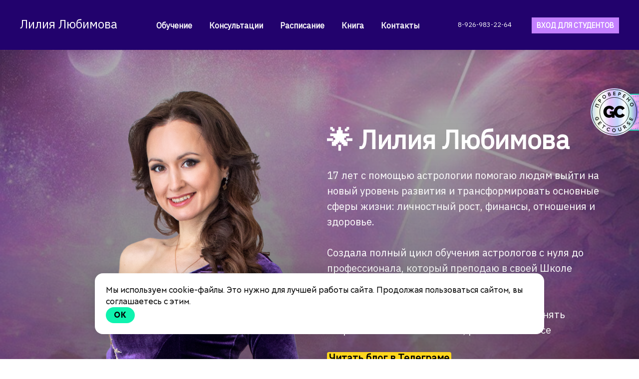

--- FILE ---
content_type: text/html; charset=UTF-8
request_url: https://study566.ru/
body_size: 22332
content:

<!DOCTYPE html>
  <head>
    
<script>
	
	window.accountUserId = -1;
	window.requestIp = "3.133.116.154";
	window.isSublogined = false;
	window.accountId = 7890;
	window.gcSessionId = 0;
	window.controllerId = "page";
	window.actionId = "0";
    window.nowTime = new Date(2026, 0, 17, 08, 39, 11);
    window.dateOffset = 3;
	window.userInfo = {"isAdmin":false,"isInAccount":false,"isTeacher":false};
	window.currencyLabels = {"RUB":"RUB","USD":"USD","EUR":"EUR","GBP":"GBP","BYR":"BYR","BYN":"BYN","KZT":"KZT","UAH":"UAH","AUD":"AUD","DKK":"DKK","CHF":"CHF","SEK":"SEK","ZAR":"ZAR","AMD":"AMD","RON":"RON","BRL":"BRL","ILS":"ILS","MYR":"MYR","SGD":"SGD","KGS":"KGS","CAD":"CAD","MXN":"MXN","JPY":"JPY","UZS":"UZS","PLN":"PLN","AZN":"AZN","AED":"AED","TRY":"TRY","INR":"INR","RSD":"RSD","CZK":"CZK","MNT":"MNT","NZD":"NZD","BGN":"BGN","IDR":"IDR","CNY":"CNY","GEL":"GEL","COP":"COP","ARS":"ARS","PEN":"PEN","CLP":"CLP","VND":"VND","PHP":"PHP","DOP":"DOP","KRW":"KRW","TWD":"TWD","MDL":"MDL","TJS":"TJS","NOK":"NOK","NGN":"NGN","HKD":"HKD","POINTS":""};
window.accountSafeUserName = "Guest";
window.accountUserThumbnail = "<img class=\"user-profile-image user-default-profile-image\" src=\"\/public\/img\/default_profile_50.png\" width=\"50\" alt=\"\">";
window.language = "ru";
window.csrfToken = "o9vlTnXoieAGxMDtrmF031O527Mm9IMuKe5RKmB0Jlz2tLp9QozqkVWpmtXaFBnna9aBhk_GwgNsiyRJOjhTKQ==";
window.requestTime = 1768628351;
window.requestSimpleSign = "2ff49fb0d44f93f160f86ce5bee64dc9";
window.gcUniqId = "1202541354696b207f7cf5d1.49252531.1768628351.5118";
window.mailingVisibility = 0;
window.isSupportChatEnabled = false;
window.disableCaptchaForConfirmPhone = true;
window.allowRevealPassword = false;
window.isDisabledConvertIndexToSimple = false;
window.params_52 = 0;
window.gcsObjectId = 2523878;
window.isSessionLocalStorageEnabled = true;
window.isWhatsappIconEnabled = false;
window.file_upload_blocking = false;
window.storage_usage_percent = null;
window.used_storage_size = null;
window.max_storage_size = null;
window.fileserviceThumbnailHost = "fs-thb01.getcourse.ru";
window.fileserviceMainHost = "fs26.getcourse.ru";
window.fileserviceUploadHost = "fs02.getcourse.ru";
window.fileserviceTusFeatureEnabled = true;
window.iCanSelectGridOffset = true;
window.webinarUsePlayer15 = true;
window.isEnabledSecureUpload = 1;
window.webinarWebsocketHosts = ["ws10.getcourse.ru","stream01.gcfiles.net"];
window.webinarWebsocketPath = "\/ws1\/webinar";
window.webSocketHost = "ws04.getcourse.ru";
window.fdsrevEnabled12 = true;
window.isDisabledFacebook = true;
window.metaIsAnExtremismOrganizationText = "\u041a\u043e\u043c\u043f\u0430\u043d\u0438\u044f Meta \u043f\u0440\u0438\u0437\u043d\u0430\u043d\u0430 \u044d\u043a\u0441\u0442\u0440\u0435\u043c\u0438\u0441\u0442\u043a\u043e\u0439 \u0432 \u0420\u0424.";
window.isTestingV2 = false;
window.testingV2VersionCheck = false;
window.isDisabledVK = false;
window.autoGenerateSubtitlesSectionEnabled = true;
window.internalDomains = ["study566.ru","astrolog566.getcourse.ru"];
window.vhApiHost = "cf-api-2.vhcdn.com";
window.vhsRegion = "eu";
window.videoLinkFeatureUsed = 0;
window.helpdeskEnabledFeature = false;
window.helpdeskTalksEnabledFeature = false;
window.enabledTariffsPage = true;
window.relatedUsersOnActiveBlock = true;
window.UShort = "Wy0xXQ.CdiMG_kSwgwR693YOulh3KUldKaIp9eGcNy9eA3NrsY";
window.ULong = "Wy0xXQ.CdiMG_kSwgwR693YOulh3KUldKaIp9eGcNy9eA3NrsY";
window.gcRedesign = {"isLessonRedesignEnabled":false};
window.attachContactToUserUpdateFeature = false;
window.enableRuleCopyToClipboardFeature = true;
window.selectFieldsValidationFeature = true;
</script>

<script type="text/javascript">

		
	window.userInfo = {"isAdmin":false,"isManager":false,"isInAccount":false,"isTeacher":false,"canCms":false,"canEditHelp":false,"isHumanDesign":"0"};

</script>


				<link rel="shortcut icon"
			  href="https://fs.getcourse.ru/fileservice/file/download/a/7890/sc/430/h/a1b0c46de31f99880abe5cf4a0fcaf8e.ico">
	
	<link href="/nassets/5f777895/glyphicons.css?v=1765633899" rel="stylesheet">
<link href="/nassets/aea7f1cd/css/reveal-password.css?v=1765633899" rel="stylesheet">
<link href="/nassets/css/superlite-block-a2d69dc8cba2fb583968843c1c3ecc59.css?v=1768572750" rel="stylesheet" async="async">
<link href="/public/fonts/gfonts/open-sans/open-sans-cyr-swap.css" rel="stylesheet" async="async">
<link href="/public/fonts/gfonts/roboto/roboto-cyr-swap.css" rel="stylesheet" async="async">
<link href="/nassets/2f2cce1e/css/index.css?v=202601170839" rel="stylesheet">
<link href="/nassets/e7b168fe/css/als-granate-new.css?v=1765633899" rel="stylesheet">
<link href="/nassets/29a2745f/css/button.css?v=1765633901" rel="stylesheet">
<link href="/nassets/e8ffd6c/css/all.css?v=1765633899" rel="stylesheet">
<link href="/nassets/e8ffd6c/css/v5-font-face.css?v=1765633899" rel="stylesheet">
<link href="/nassets/e8ffd6c/css/v4-font-face.css?v=1765633899" rel="stylesheet">
<link href="/nassets/e8ffd6c/css/v4-shims.css?v=1765633899" rel="stylesheet">
<link href="/nassets/e8ffd6c/css/old.css?v=1765633899" rel="stylesheet">
<link href="/nassets/e09aa22e/proxima.css?v=1765633899" rel="stylesheet">
<link href="/nassets/cda7c90d/deps/css/bootstrap-modal.min.css?v=1765633901" rel="stylesheet">
<link href="/nassets/cda7c90d/css/blocks-modal.css?v=1765633901" rel="stylesheet">
<link href="/nassets/cda7c90d/deps/css/bootstrap-table.min.css?v=1765633901" rel="stylesheet">
<link href="/nassets/b075014c/css/modal.css?v=1765633900" rel="stylesheet">
<link href="/nassets/afc5a407/notice.css?v=1765633899" rel="stylesheet">
<link href="/nassets/e7b168fe/css/als-granate-vf-new.css?v=1765633899" rel="stylesheet">
<script src="/nassets/cae2f410/jquery.min.js?v=1765633902"></script>
<script src="/nassets/e9a56566/js/global-function.js?v=1765633899"></script>
<script src="/nassets/aea7f1cd/js/reveal-password.js?v=1765633899"></script>
<script src="/nassets/5a271c9/js/JsTrans.min.js?v=1765633900"></script>
<script src="/nassets/e8f423e8/dictionary-gen-30b8651c9fef7842e691eb87adc1a65253380fab.js?v=1768572000"></script>
<script>window.globalCheckboxEnabled=true
window.persodataConfirm=false
window.globalCheckboxForPaidOnly=false
window.globalCheckboxText="\u042f \u0441\u043e\u0433\u043b\u0430\u0441\u0435\u043d \u043d\u0430 \u043e\u0431\u0440\u0430\u0431\u043e\u0442\u043a\u0443 \u043c\u043e\u0438\u0445 \u043f\u0435\u0440\u0441\u043e\u043d\u0430\u043b\u044c\u043d\u044b\u0445 \u0434\u0430\u043d\u043d\u044b\u0445 \u0432 \u0441\u043e\u043e\u0442\u0432\u0435\u0442\u0441\u0442\u0432\u0438\u0438 \u0441 <a href=\"\/cms\/system\/legal\" target=\"_blank\">\u041f\u043e\u043b\u0438\u0442\u0438\u043a\u043e\u0439 \u043a\u043e\u043d\u0444\u0438\u0434\u0435\u043d\u0446\u0438\u0430\u043b\u044c\u043d\u043e\u0441\u0442\u0438 \u0438 \u043e\u0444\u0435\u0440\u0442\u043e\u0439<\/a>"
window.pdpCheckboxEnabled=false
window.pdpConfirmedByDefault=false
window.pdpCheckboxText="\u042f \u0441\u043e\u0433\u043b\u0430\u0441\u0435\u043d \u043d\u0430 \u043e\u0431\u0440\u0430\u0431\u043e\u0442\u043a\u0443 \u043c\u043e\u0438\u0445 \u043f\u0435\u0440\u0441\u043e\u043d\u0430\u043b\u044c\u043d\u044b\u0445 \u0434\u0430\u043d\u043d\u044b\u0445. \u0421&nbsp;<a href=\"\/privacypolicy\">\u041f\u043e\u043b\u0438\u0442\u0438\u043a\u043e\u0439 \u043e\u0431\u0440\u0430\u0431\u043e\u0442\u043a\u0438 \u043f\u0435\u0440\u0441\u043e\u043d\u0430\u043b\u044c\u043d\u044b\u0445 \u0434\u0430\u043d\u043d\u044b\u0445<\/a>&nbsp;\u043e\u0437\u043d\u0430\u043a\u043e\u043c\u043b\u0435\u043d."
window.checkboxMailingEnabled=true
window.checkboxMailingChecked=false
window.checkboxMailingForPaidOnly=false
window.checkboxMailingText="\u0414\u0430\u044e \u0441\u043e\u0433\u043b\u0430\u0441\u0438\u0435 \u043d\u0430 \u043f\u043e\u043b\u0443\u0447\u0435\u043d\u0438\u0435 \u0438\u043d\u0444\u043e\u0440\u043c\u0430\u0446\u0438\u043e\u043d\u043d\u044b\u0445 \u0438 \u043c\u0430\u0440\u043a\u0435\u0442\u0438\u043d\u0433\u043e\u0432\u044b\u0445 \u0440\u0430\u0441\u0441\u044b\u043b\u043e\u043a (\u0432\u044b \u0432 \u043b\u044e\u0431\u043e\u0439 \u043c\u043e\u043c\u0435\u043d\u0442 \u043c\u043e\u0436\u0435\u0442\u0435 \u043e\u0442\u043a\u0430\u0437\u0430\u0442\u044c\u0441\u044f \u043e\u0442 \u043f\u043e\u043b\u0443\u0447\u0435\u043d\u0438\u044f \u043f\u0438\u0441\u0435\u043c \u0432 \u043b\u0438\u0447\u043d\u043e\u043c \u043a\u0430\u0431\u0438\u043d\u0435\u0442\u0435)"
window.isMailingCheckboxRequired=false
window.isMailingCheckboxRequiredForNotPaid=true
window.isLegalReworkFeatureEnabled=true</script>        <title>Астролог Лилия Любимова</title>
    <meta charset="UTF-8"/>
    <meta name="viewport" content="width=device-width, initial-scale=1">

    <meta property="og:title" content="Астролог Лилия Любимова"/>
	<meta name="description" property="og:description" content="Прикладные курсы и программы от ведущего астролога. Полный цикл обучения астрологии.
Актуальные и современные методики, общение и опыт в кругу единомышленников. Все для начала обучения, профессионального роста, улучшения качества и результатов работы астролога."/>

	
			<meta property="og:image" content="https://fs-thb01.getcourse.ru/fileservice/file/thumbnail/h/1ccb01e157ac40b6a5ef1dcfba58daf3.png/s/600x/a/7890/sc/457"/>
	    <meta property="og:url" content="https://study566.ru/"/>
    <meta property="fb:app_id" content="1437814016454992"/>

		
						<link rel="stylesheet" href="/public/fonts/gfonts/ibm-plex-sans/ibm-plex-sans.css"/>
			
	
	
<!-- External plugins for "" -->
<link href="https://study566.ru/chtm/app/filebrainpro/static/interface.css" rel="stylesheet">
<!-- External plugins end -->
<!-- Плагин GetFusion -->
<script src="https://getfusion.ru/fusion/plugin.js?hash=7662172569" async crossorigin="use-credentials"></script>
						<script>window.qualitySchoolHash='94f6d7e04a4d452035300f18b984988c'</script>
			<script src='https://getcourse.ru/public/js/qr-hidden-banner.js'></script>
		  </head>
		<body class="gc-user-guest">
	
        
		    <div class="gc-main-content gc-both-main-content no-menu  front-page-content gc-user-guest">
      

<div class="lite-page block-set">

			

<style>
	#ltBlock1051458025 .lt-block-wrapper {
		padding-top: 0px; padding-bottom: 0px	}

			
			</style>


<div id="ltBlock1051458025" data-block-id="1051458040"
               class="lt-block lt-view menu01 lt-menu lt-menu-universal positionsticky mobile-toggler style-normal gc-into-main-content"
     data-code="b-52cb0"
          >
	<div class="lt-block-wrapper">
	<div class="menu-wrapper" data-menu="yes">

	<div class="collapsed-view">
		<div class="toggler">
			<span class="fa fa-bars"></span>
		</div>

		<div class="collapsed-content" >
			<div class="f-header fg-color">
				<p>Лилия Любимова</p>			</div>
		</div>

		<div class="collapsed-contacts fg-color" >
			<p>8-926-983-22-64</p>		</div>

								<div class="collapsed-button fg-color">
				

<button type="button"
		id="button1206863" 		class="btn f-btn  button-md btn-success mobile-show"
		style="color: #FFFFFF; background-color: #c480ff; border-radius:  !important; ">

			ВХОД ДЛЯ СТУДЕНТОВ	</button>

<script>
$( function() {
	var disableButton = function (e) {
		if (window['prsbutton1206863']) {
			e.preventDefault();
			return false;
		} else {
			$('#button1206863').addClass('disabled');
			window['prsbutton1206863'] = true;
			setTimeout(function(){window['prsbutton1206863'] = false;$('#button1206863').removeClass('disabled');}, 6000);
		}
		return true;
	};
	$( '#button1206863' ).click( function(e) {
		//disableButton(e);
				location.href='/pl/my';			} );
});
</script>
			</div>
			
	</div>

	<div class="main-container">
		<div class="padding40px"></div>

		<div class="leftside">
			<div class="leftcontainer">
				<a href="" class="fg-color">

					
						<div class="logo f-header fg-color">
							<p>Лилия Любимова</p>						</div>
					

				</a></div>
		</div>

		<div class="centerside menualign-center">
			<div class="centercontainer">
				<ul class="menu-list">
					
						<li class="list-item">
							<a href="/index" class="f-header fg-color">
								Обучение							</a>
						</li>

					
						<li class="list-item">
							<a href="/services" class="f-header fg-color">
								Консультации							</a>
						</li>

					
						<li class="list-item">
							<a href="/index" class="f-header fg-color">
								Расписание							</a>
						</li>

					
						<li class="list-item">
							<a href="/book1" class="f-header fg-color">
								Книга							</a>
						</li>

					
						<li class="list-item">
							<a href="/contacts" class="f-header fg-color">
								Контакты							</a>
						</li>

					
				</ul>
			</div>
		</div>

				<div class="rightside">
			<div class="rightcontainer">
				<div class="right-descr fg-color">
					<p>8-926-983-22-64</p>				</div>

				<div class="right-buttons">
					<div class="right-buttons-wrap">
													<div class="right-buttons-but">

								

<button type="button"
		id="button9502051" 		class="btn f-btn  button-md btn-success mobile-show"
		style="color: #FFFFFF; background-color: #c480ff; border-radius:  !important; ">

			ВХОД ДЛЯ СТУДЕНТОВ	</button>

<script>
$( function() {
	var disableButton = function (e) {
		if (window['prsbutton9502051']) {
			e.preventDefault();
			return false;
		} else {
			$('#button9502051').addClass('disabled');
			window['prsbutton9502051'] = true;
			setTimeout(function(){window['prsbutton9502051'] = false;$('#button9502051').removeClass('disabled');}, 6000);
		}
		return true;
	};
	$( '#button9502051' ).click( function(e) {
		//disableButton(e);
				location.href='/pl/my';			} );
});
</script>
							</div>
																	</div>
				</div>

			</div>
		</div>

		<div class="padding40px">


		</div>
	</div>
</div>




<script>
$( function() {
	$('#ltBlock1051458025').liteMenu({
		position: "sticky"
	})
} );
</script>

<style>
	#ltBlock1051458025 .fg-color { color: #FFFFFF; }

	#ltBlock1051458025.lt-editing .menu-wrapper {
		background-color: rgba(0,0,0,0.5);
	}

	#ltBlock1051458025 .menu-wrapper {
		background-color: rgba( 34,2,109,1);;
	}

	#ltBlock1051458025.positionfixed.scrolled .menu-wrapper {
		background-color: rgba( 34,2,109,0.5);;
	}

	#ltBlock1051458025 .menu-wrapper, #ltBlock1051458025 .main-container {
		height: 100px;
	}

	.country-dropdown-wrapper {
		padding-left: 10px;
	}

	@media screen and (max-width: 980px) {
		#ltBlock1051458025 .menu-wrapper {
			background-color: rgba( 34,2,109,1);;
		}

		#ltBlock1051458025.positionfixed.scrolled .menu-wrapper {
			background-color: rgba( 34,2,109,0.5);;
	 	}

	    #ltBlock1051458025.positionfixed .menu-wrapper.expanded {
			background-color: rgba( 34,2,109,1);;
	 	}
	}

</style>
</div></div>



	
			

<style>
	#ltBlock1642017775 .lt-block-wrapper {
		padding-top: 0px; padding-bottom: 0px	}

			
			</style>


<div id="ltBlock1642017775" data-block-id="1642019335"
               class="lt-block lt-view raw-css lt-raw lt-raw-css lt-system-block lt-invisible-block"
     data-code="b-fcf93"
          >
	<div class="lt-block-wrapper">
	<style id="rawCss5413448">@media screen and (max-width: 800px) {
.big > .image-box {
visibility: hidden;
display: none;
}
}

@media screen and (min-width: 800px) {
.mini > .image-box {
visibility: hidden;
display: none;
}
}</style>

</div></div>



			

<style>
	#ltBlock1642017776 .lt-block-wrapper {
		padding-top: 30px; padding-bottom: 0px	}

			
			</style>


<div id="ltBlock1642017776" data-block-id="1642019336"
               class="lt-block lt-view tcb-01 lt-twocolumn lt-twocolumn-standard"
     data-code="b-83c46"
          >
	

<div class="lazyload lt-block-wrapper block-cover " id="blockCover1642019336" style="position: relative; " data-bg="//fs-thb02.getcourse.ru/fileservice/file/thumbnail/h/d24b8bcd696964ed727461e6c2eefad0.jpg/s/s2000x/a/7890/sc/302">
	<div class="cover-filter"></div>
	<div class="cover-wrapper flex-container height-fixed" data-main-class="cover-wrapper">
		





<div class="my-container flex-container wrap-col">
	<div
	id="builder3687382"
	class="builder  flex-column col-md-6 col-md-offset-0"
	data-path="column1"
	>
			<div class="common-setting-link box-setting-link" data-icon-class="fa fa-adjust" data-param="column1/box" data-title="Стиль блока" data-setting-editable="true"></div>
	
			<div
	data-param="column1/parts/field15359"
	data-item-name="field15359"
	data-title="Элемент"
	data-animation-mode="no"
	style="margin-bottom: 25px; border-radius: ; "
	data-setting-editable="true"
	class="builder-item part-image  mini"
	id="a088e1feee"
>
	<div id="image9736410" class="image-box"
	 data-img-title=""
	 data-img-src="//fs-thb03.getcourse.ru/fileservice/file/thumbnail/h/334821c88c2eb9778e0b8b88500f641b.png/s/s1200x/a/7890/sc/60"
>
	<img class="lazyload" data-src="//fs-thb03.getcourse.ru/fileservice/file/thumbnail/h/334821c88c2eb9778e0b8b88500f641b.png/s/s1200x/a/7890/sc/60"
		data-param="column1/parts/field15359/inner/image"
		data-hash="334821c88c2eb9778e0b8b88500f641b.png"
		data-image-editable="true"
				title=""
		alt=""
		style=""
	/>
		<div data-editable="true" data-param="column1/parts/field15359/inner/image/caption" class="lt-image-caption">
			</div>
	</div>

	<div class="add-redesign-subblock" data-id="1642019336">
		<span class="fa fa-plus"></span>
	</div>
</div>
<style>
		.add-redesign-subblock,
	div#a088e1feee .add-redesign-subblock
	{
		display: none;
	}
</style>
			<div
	data-param="column1/parts/field60591"
	data-item-name="field60591"
	data-title="Элемент"
	data-animation-mode="no"
	style="margin-bottom: 0px; border-radius: ; "
	data-setting-editable="true"
	class="builder-item part-image  big text-center"
	id="ad146995c7"
>
	<div id="image981604" class="image-box"
	 data-img-title=""
	 data-img-src="//fs-thb03.getcourse.ru/fileservice/file/thumbnail/h/e7d0ab11b735db020664f0673daf8803.png/s/s1200x/a/7890/sc/130"
>
	<img class="lazyload" data-src="//fs-thb03.getcourse.ru/fileservice/file/thumbnail/h/e7d0ab11b735db020664f0673daf8803.png/s/s1200x/a/7890/sc/130"
		data-param="column1/parts/field60591/inner/image"
		data-hash="e7d0ab11b735db020664f0673daf8803.png"
		data-image-editable="true"
				title=""
		alt=""
		style=""
	/>
		<div data-editable="true" data-param="column1/parts/field60591/inner/image/caption" class="lt-image-caption">
			</div>
	</div>

	<div class="add-redesign-subblock" data-id="1642019336">
		<span class="fa fa-plus"></span>
	</div>
</div>
<style>
		.add-redesign-subblock,
	div#ad146995c7 .add-redesign-subblock
	{
		display: none;
	}
</style>
	</div>

			<style>
			#builder3687382 {
				align-self:flex-end;			}
		</style>
	



<script>
	$( function() {

		if( $('#builder3687382 input[type="radio"]').length == 1 && $('#builder3687382 input[type="radio"]').prop('checked') ) {
			$('#builder3687382 input[type="radio"]').hide();
		}

		if ($('.animated-block').animatedBlock) {
            $('.animated-block').animatedBlock();
		}
	} );
</script>

	<div
	id="builder433767"
	class="builder  flex-column col-md-6 col-md-offset-0"
	data-path="column2"
	>
			<div class="common-setting-link box-setting-link" data-icon-class="fa fa-adjust" data-param="column2/box" data-title="Стиль блока" data-setting-editable="true"></div>
	
			<div
	data-param="column2/parts/field61817"
	data-item-name="field61817"
	data-title="Элемент"
	data-animation-mode="no"
	style="margin-bottom: 25px; margin-top: 0px; border-radius: ; "
	data-setting-editable="true"
	class="builder-item part-header  text-left"
	id="a4b3b5e6d2"
>
	<div data-editable=true data-param='column2/parts/field61817/inner/text' class='f-header f-header-52'><p>🌟 Лилия&nbsp;Любимова</p></div>	<div class="add-redesign-subblock" data-id="1642019336">
		<span class="fa fa-plus"></span>
	</div>
</div>
<style>
		.add-redesign-subblock,
	div#a4b3b5e6d2 .add-redesign-subblock
	{
		display: none;
	}
</style>
			<div
	data-param="column2/parts/field66942"
	data-item-name="field66942"
	data-title="Элемент"
	data-animation-mode="no"
	style="margin-bottom: 25px; border-radius: ; "
	data-setting-editable="true"
	class="builder-item part-text  text-left"
	id="a1ade3b405"
>
	<div style='' class='text-normal f-text' data-param='column2/parts/field66942/inner/text' data-editable='true'><p>17 лет с&nbsp;помощью астрологии помогаю людям выйти на новый уровень&nbsp;развития и трансформировать&nbsp;основные сферы&nbsp;жизни: личностный рост, финансы, отношения и здоровье.</p>

<p><br></p>

<p>Создала полный цикл обучения астрологов с нуля до профессионала, который преподаю в своей Школе астрологии.</p>

<p><br></p>



<p>В своем телеграм&nbsp;блоге, наглядно&nbsp;учу применять астрологию в личной жизни, работе и бизнесе</p></div>	<div class="add-redesign-subblock" data-id="1642019336">
		<span class="fa fa-plus"></span>
	</div>
</div>
<style>
		.add-redesign-subblock,
	div#a1ade3b405 .add-redesign-subblock
	{
		display: none;
	}
</style>
			<div
	data-param="column2/parts/field59817"
	data-item-name="field59817"
	data-title="Элемент"
	data-animation-mode="no"
	style="margin-bottom: 50px; border-radius: ; "
	data-setting-editable="true"
	class="builder-item part-text "
	id="a23a87893a"
>
	<div style='' class='text-normal f-text' data-param='column2/parts/field59817/inner/text' data-editable='true'><p><a href="https://t.me/+gsJn1gJ3mDk5Y2Ri" target="_blank"><strong><mark>Читать блог в Телеграме</mark></strong></a></p></div>	<div class="add-redesign-subblock" data-id="1642019336">
		<span class="fa fa-plus"></span>
	</div>
</div>
<style>
		.add-redesign-subblock,
	div#a23a87893a .add-redesign-subblock
	{
		display: none;
	}
</style>
	</div>

			<style>
			#builder433767 {
				align-self:center;			}
		</style>
	



<script>
	$( function() {

		if( $('#builder433767 input[type="radio"]').length == 1 && $('#builder433767 input[type="radio"]').prop('checked') ) {
			$('#builder433767 input[type="radio"]').hide();
		}

		if ($('.animated-block').animatedBlock) {
            $('.animated-block').animatedBlock();
		}
	} );
</script>
</div>
	</div>
	</div>

<style media="screen">
	#blockCover1642019336 {
		min-height: 70vh;
					background-attachment: scroll			}

	@media (max-width: 768px) {
		#blockCover1642019336 {
			background-attachment: scroll;
		}
	}

	.cover-blockCover1642019336 .cover-wrapper {
		height: 70vh;
	}

	
				
		#blockCover1642019336 .cover-filter {
			background-image: -moz-linear-gradient(top, rgba(0, 0, 0,0.3), rgba(0, 0, 0,0.6));
			background-image: -webkit-linear-gradient(top, rgba(0, 0, 0,0.3), rgba(0, 0, 0,0.6));
			background-image: -o-linear-gradient(top, rgba(0, 0, 0,0.3), rgba(0, 0, 0,0.6));
			background-image: -ms-linear-gradient(top, rgba(0, 0, 0,0.3), rgba(0, 0, 0,0.6));
			background-image: linear-gradient(top, rgba(0, 0, 0,0.3), rgba(0, 0, 0,0.6));
			}
	
</style>



</div>



			

<style>
	#ltBlock1642072027 .lt-block-wrapper {
		padding-top: 60px; padding-bottom: 15px	}

			
			</style>


<div id="ltBlock1642072027" data-block-id="1642285359"
               class="lt-block lt-view bld01 lt-onecolumn lt-onecolumn-common"
     data-code="b-d1cce"
          >
	<div class="lt-block-wrapper">
	<div class="container">
	<div class="row">
		<div class="modal-block-content block-box col-md-8 col-md-offset-1 text-left" style="">
			<div
	id="builder1150761"
	class="builder  animated-block"
	data-path="items"
	data-animation-order="in-turn">
	
			<div
	data-param="items/parts/header1"
	data-item-name="header1"
	data-title="Элемент"
	data-animation-mode="no"
	style="margin-bottom: 10px; border-radius: ; "
	data-setting-editable="true"
	class="builder-item part-header  text-left"
	id="a3166dbd31"
>
	<div data-editable=true data-param='items/parts/header1/inner/text' class='f-header f-header-82'><p>Консультации</p></div>	<div class="add-redesign-subblock" data-id="1642285359">
		<span class="fa fa-plus"></span>
	</div>
</div>
<style>
		.add-redesign-subblock,
	div#a3166dbd31 .add-redesign-subblock
	{
		display: none;
	}
</style>
			<div
	data-param="items/parts/field18344"
	data-item-name="field18344"
	data-title="Элемент"
	data-animation-mode="no"
	style="margin-bottom: 10px; border-radius: ; "
	data-setting-editable="true"
	class="builder-item part-text "
	id="afc20d9d1c"
>
	<div style='' class='text-normal f-text' data-param='items/parts/field18344/inner/text' data-editable='true'><p>Помогаю разобраться и найти ответы на волнующие вопросы в основных сферах жизни: отношения, профессия, финансы и здоровье</p><p>Ректификация, подбор благоприятных дат для событий</p></div>	<div class="add-redesign-subblock" data-id="1642285359">
		<span class="fa fa-plus"></span>
	</div>
</div>
<style>
		.add-redesign-subblock,
	div#afc20d9d1c .add-redesign-subblock
	{
		display: none;
	}
</style>
			<div
	data-param="items/parts/field18344_83"
	data-item-name="field18344_83"
	data-title="Элемент"
	data-animation-mode="no"
	style="margin-bottom: 25px; border-radius: ; "
	data-setting-editable="true"
	class="builder-item part-text "
	id="a11402f08d"
>
	<div style='' class='text-large f-text' data-param='items/parts/field18344_83/inner/text' data-editable='true'><p><strong><mark><a href="https://study566.ru/services" target="_blank">Узнать подробнее &gt;&gt;&gt;</a></mark></strong></p></div>	<div class="add-redesign-subblock" data-id="1642285359">
		<span class="fa fa-plus"></span>
	</div>
</div>
<style>
		.add-redesign-subblock,
	div#a11402f08d .add-redesign-subblock
	{
		display: none;
	}
</style>
			<div
	data-param="items/parts/field18110"
	data-item-name="field18110"
	data-title="Элемент"
	data-animation-mode="no"
	style="margin-bottom: 9px; border-radius: ; "
	data-setting-editable="true"
	class="builder-item part-text "
	id="a5cf95a082"
>
	<div style='' class='text-normal f-text' data-param='items/parts/field18110/inner/text' data-editable='true'></div>	<div class="add-redesign-subblock" data-id="1642285359">
		<span class="fa fa-plus"></span>
	</div>
</div>
<style>
		.add-redesign-subblock,
	div#a5cf95a082 .add-redesign-subblock
	{
		display: none;
	}
</style>
	</div>





<script>
	$( function() {

		if( $('#builder1150761 input[type="radio"]').length == 1 && $('#builder1150761 input[type="radio"]').prop('checked') ) {
			$('#builder1150761 input[type="radio"]').hide();
		}

		if ($('.animated-block').animatedBlock) {
            $('.animated-block').animatedBlock();
		}
	} );
</script>
		</div>
	</div>
</div>

</div></div>



			

<style>
	#ltBlock1642017787 .lt-block-wrapper {
		padding-top: 30px; padding-bottom: 15px	}

			
			</style>


<div id="ltBlock1642017787" data-block-id="1642019337"
               class="lt-block lt-view bld01 lt-onecolumn lt-onecolumn-common"
     data-code="b-e1337"
          >
	<div class="lt-block-wrapper">
	<div class="container">
	<div class="row">
		<div class="modal-block-content block-box col-md-8 col-md-offset-1 text-left" style="">
			<div
	id="builder2709090"
	class="builder  animated-block"
	data-path="items"
	data-animation-order="in-turn">
	
			<div
	data-param="items/parts/header1"
	data-item-name="header1"
	data-title="Элемент"
	data-animation-mode="no"
	style="margin-bottom: 10px; border-radius: ; "
	data-setting-editable="true"
	class="builder-item part-header  text-left"
	id="a330191dc8"
>
	<div data-editable=true data-param='items/parts/header1/inner/text' class='f-header f-header-82'><p>Школа астрологии</p></div>	<div class="add-redesign-subblock" data-id="1642019337">
		<span class="fa fa-plus"></span>
	</div>
</div>
<style>
		.add-redesign-subblock,
	div#a330191dc8 .add-redesign-subblock
	{
		display: none;
	}
</style>
			<div
	data-param="items/parts/field18344"
	data-item-name="field18344"
	data-title="Элемент"
	data-animation-mode="no"
	style="margin-bottom: 25px; border-radius: ; "
	data-setting-editable="true"
	class="builder-item part-text "
	id="a3c40e3b25"
>
	<div style='' class='text-normal f-text' data-param='items/parts/field18344/inner/text' data-editable='true'><p>8 лет обучаю астрологии с нуля до профессионального уровня.&nbsp;</p><p>Мои студенты давно и успешно консультируют, преподают и курируют обучение в Школе</p></div>	<div class="add-redesign-subblock" data-id="1642019337">
		<span class="fa fa-plus"></span>
	</div>
</div>
<style>
		.add-redesign-subblock,
	div#a3c40e3b25 .add-redesign-subblock
	{
		display: none;
	}
</style>
			<div
	data-param="items/parts/field18110"
	data-item-name="field18110"
	data-title="Элемент"
	data-animation-mode="no"
	style="margin-bottom: 9px; border-radius: ; "
	data-setting-editable="true"
	class="builder-item part-text "
	id="acdf58ec39"
>
	<div style='' class='text-normal f-text' data-param='items/parts/field18110/inner/text' data-editable='true'></div>	<div class="add-redesign-subblock" data-id="1642019337">
		<span class="fa fa-plus"></span>
	</div>
</div>
<style>
		.add-redesign-subblock,
	div#acdf58ec39 .add-redesign-subblock
	{
		display: none;
	}
</style>
	</div>





<script>
	$( function() {

		if( $('#builder2709090 input[type="radio"]').length == 1 && $('#builder2709090 input[type="radio"]').prop('checked') ) {
			$('#builder2709090 input[type="radio"]').hide();
		}

		if ($('.animated-block').animatedBlock) {
            $('.animated-block').animatedBlock();
		}
	} );
</script>
		</div>
	</div>
</div>

</div></div>



			

<style>
	#ltBlock1642021804 .lt-block-wrapper {
		padding-top: 15px; padding-bottom: 0px	}

			
			</style>


<div id="ltBlock1642021804" data-block-id="1642022769"
               class="lt-block lt-view bld01 lt-onecolumn lt-onecolumn-common"
     data-code="b-55cd9"
          >
	<div class="lt-block-wrapper">
	<div class="container">
	<div class="row">
		<div class="modal-block-content block-box col-md-8 col-md-offset-1 text-left" style="">
			<div
	id="builder3773586"
	class="builder  animated-block"
	data-path="items"
	data-animation-order="in-turn">
	
			<div
	data-param="items/parts/header1"
	data-item-name="header1"
	data-title="Элемент"
	data-animation-mode="no"
	style="margin-bottom: 10px; border-radius: ; "
	data-setting-editable="true"
	class="builder-item part-header  text-left"
	id="a55805ad92"
>
	<div data-editable=true data-param='items/parts/header1/inner/text' class='f-header f-header-52'><p>Вебинары и мини-курсы</p></div>	<div class="add-redesign-subblock" data-id="1642022769">
		<span class="fa fa-plus"></span>
	</div>
</div>
<style>
		.add-redesign-subblock,
	div#a55805ad92 .add-redesign-subblock
	{
		display: none;
	}
</style>
	</div>





<script>
	$( function() {

		if( $('#builder3773586 input[type="radio"]').length == 1 && $('#builder3773586 input[type="radio"]').prop('checked') ) {
			$('#builder3773586 input[type="radio"]').hide();
		}

		if ($('.animated-block').animatedBlock) {
            $('.animated-block').animatedBlock();
		}
	} );
</script>
		</div>
	</div>
</div>

</div></div>



			

<style>
	#ltBlock1642020564 .lt-block-wrapper {
		padding-top: 15px; padding-bottom: 0px	}

			
			</style>


<div id="ltBlock1642020564" data-block-id="1642021311"
               class="lt-block lt-view bld01 lt-onecolumn lt-onecolumn-common"
     data-code="b-0f7c9"
          >
	<div class="lt-block-wrapper">
	<div class="container">
	<div class="row">
		<div class="modal-block-content block-box col-md-8 col-md-offset-1 text-left" style="">
			<div
	id="builder5032281"
	class="builder  animated-block"
	data-path="items"
	data-animation-order="in-turn">
	
			<div
	data-param="items/parts/header1"
	data-item-name="header1"
	data-title="Элемент"
	data-animation-mode="no"
	style="margin-bottom: 0px; color: #22026d; border-radius: ; "
	data-setting-editable="true"
	class="builder-item part-header  text-left"
	id="af95937d92"
>
	<div data-editable=true data-param='items/parts/header1/inner/text' class='f-header f-header-36'><p>Бесплатный курс "Основы астрологии"</p></div>	<div class="add-redesign-subblock" data-id="1642021311">
		<span class="fa fa-plus"></span>
	</div>
</div>
<style>
		.add-redesign-subblock,
	div#af95937d92 .add-redesign-subblock
	{
		display: none;
	}
</style>
			<div
	data-param="items/parts/text1"
	data-item-name="text1"
	data-title="Элемент"
	data-animation-mode="no"
	style="margin-bottom: 25px; border-radius: ; "
	data-setting-editable="true"
	class="builder-item part-text  text-left"
	id="ae9e2871a4"
>
	<div style='' class='text-normal f-text' data-param='items/parts/text1/inner/text' data-editable='true'><p><strong>Уровень: с&nbsp;нуля</strong></p>

<p>Научитесь строить&nbsp;натальную карту, чтобы узнать где искать ответы на вопросы в ключевых сферах жизни: профориентация, финансы, отношения и здоровье.</p>



<p>Вас ждет несколько уроков и сертификат, после успешной сдачи теста</p></div>	<div class="add-redesign-subblock" data-id="1642021311">
		<span class="fa fa-plus"></span>
	</div>
</div>
<style>
		.add-redesign-subblock,
	div#ae9e2871a4 .add-redesign-subblock
	{
		display: none;
	}
</style>
	</div>





<script>
	$( function() {

		if( $('#builder5032281 input[type="radio"]').length == 1 && $('#builder5032281 input[type="radio"]').prop('checked') ) {
			$('#builder5032281 input[type="radio"]').hide();
		}

		if ($('.animated-block').animatedBlock) {
            $('.animated-block').animatedBlock();
		}
	} );
</script>
		</div>
	</div>
</div>

</div></div>



	<script>
		$( '#ltBlock1642020564' ).click( function() {
			window.open('https://study566.ru/start');		} );
	</script>
	<style>
		#ltBlock1642020564 {
			cursor: pointer;
		}
	</style>
			

<style>
	#ltBlock1642021445 .lt-block-wrapper {
		padding-top: 15px; padding-bottom: 0px	}

			
			</style>


<div id="ltBlock1642021445" data-block-id="1642022770"
               class="lt-block lt-view bld01 lt-onecolumn lt-onecolumn-common"
     data-code="b-aad12"
          >
	<div class="lt-block-wrapper">
	<div class="container">
	<div class="row">
		<div class="modal-block-content block-box col-md-8 col-md-offset-1 text-left" style="">
			<div
	id="builder7806014"
	class="builder  animated-block"
	data-path="items"
	data-animation-order="in-turn">
	
			<div
	data-param="items/parts/header1"
	data-item-name="header1"
	data-title="Элемент"
	data-animation-mode="no"
	style="margin-bottom: 0px; color: #22026d; border-radius: ; "
	data-setting-editable="true"
	class="builder-item part-header  text-left"
	id="ae5440b240"
>
	<div data-editable=true data-param='items/parts/header1/inner/text' class='f-header f-header-36'><p>Вебинар «Астрологические секреты богатства»</p></div>	<div class="add-redesign-subblock" data-id="1642022770">
		<span class="fa fa-plus"></span>
	</div>
</div>
<style>
		.add-redesign-subblock,
	div#ae5440b240 .add-redesign-subblock
	{
		display: none;
	}
</style>
			<div
	data-param="items/parts/text1"
	data-item-name="text1"
	data-title="Элемент"
	data-animation-mode="no"
	style="margin-bottom: 25px; border-radius: ; "
	data-setting-editable="true"
	class="builder-item part-text  text-left"
	id="a408056f25"
>
	<div style='' class='text-normal f-text' data-param='items/parts/text1/inner/text' data-editable='true'><p><strong>Уровень: с&nbsp;нуля</strong><br>Как по натальной карте&nbsp;рассчитать свой личный рецепт финансового благополучия и увеличить&nbsp;естественный приход&nbsp;денег&nbsp;без слива энергии и переработок</p></div>	<div class="add-redesign-subblock" data-id="1642022770">
		<span class="fa fa-plus"></span>
	</div>
</div>
<style>
		.add-redesign-subblock,
	div#a408056f25 .add-redesign-subblock
	{
		display: none;
	}
</style>
	</div>





<script>
	$( function() {

		if( $('#builder7806014 input[type="radio"]').length == 1 && $('#builder7806014 input[type="radio"]').prop('checked') ) {
			$('#builder7806014 input[type="radio"]').hide();
		}

		if ($('.animated-block').animatedBlock) {
            $('.animated-block').animatedBlock();
		}
	} );
</script>
		</div>
	</div>
</div>

</div></div>



	<script>
		$( '#ltBlock1642021445' ).click( function() {
			window.open('https://study566.ru/wd');		} );
	</script>
	<style>
		#ltBlock1642021445 {
			cursor: pointer;
		}
	</style>
			

<style>
	#ltBlock2117096444 .lt-block-wrapper {
		padding-top: 15px; padding-bottom: 0px	}

			
			</style>


<div id="ltBlock2117096444" data-block-id="2120503964"
               class="lt-block lt-view bld01 lt-onecolumn lt-onecolumn-common"
     data-code="b-8e0ee"
          >
	<div class="lt-block-wrapper">
	<div class="container">
	<div class="row">
		<div class="modal-block-content block-box col-md-8 col-md-offset-1 text-left" style="">
			<div
	id="builder4991237"
	class="builder  animated-block"
	data-path="items"
	data-animation-order="in-turn">
	
			<div
	data-param="items/parts/header1"
	data-item-name="header1"
	data-title="Элемент"
	data-animation-mode="no"
	style="margin-bottom: 0px; color: #22026d; border-radius: ; "
	data-setting-editable="true"
	class="builder-item part-header  text-left"
	id="a6dff32df3"
>
	<div data-editable=true data-param='items/parts/header1/inner/text' class='f-header f-header-36'><p>Вебинар «Судьба и&nbsp;предназначение»</p></div>	<div class="add-redesign-subblock" data-id="2120503964">
		<span class="fa fa-plus"></span>
	</div>
</div>
<style>
		.add-redesign-subblock,
	div#a6dff32df3 .add-redesign-subblock
	{
		display: none;
	}
</style>
			<div
	data-param="items/parts/text1"
	data-item-name="text1"
	data-title="Элемент"
	data-animation-mode="no"
	style="margin-bottom: 25px; border-radius: ; "
	data-setting-editable="true"
	class="builder-item part-text  text-left"
	id="a5f1672c8b"
>
	<div style='' class='text-normal f-text' data-param='items/parts/text1/inner/text' data-editable='true'><p><strong>Уровень: с&nbsp;нуля</strong></p>

<p>Раскройте свое предназначение и начните&nbsp;жить осознанно, используя по назначению свои таланты и способности</p></div>	<div class="add-redesign-subblock" data-id="2120503964">
		<span class="fa fa-plus"></span>
	</div>
</div>
<style>
		.add-redesign-subblock,
	div#a5f1672c8b .add-redesign-subblock
	{
		display: none;
	}
</style>
	</div>





<script>
	$( function() {

		if( $('#builder4991237 input[type="radio"]').length == 1 && $('#builder4991237 input[type="radio"]').prop('checked') ) {
			$('#builder4991237 input[type="radio"]').hide();
		}

		if ($('.animated-block').animatedBlock) {
            $('.animated-block').animatedBlock();
		}
	} );
</script>
		</div>
	</div>
</div>

</div></div>



	<script>
		$( '#ltBlock2117096444' ).click( function() {
			window.open('https://study566.ru/pr');		} );
	</script>
	<style>
		#ltBlock2117096444 {
			cursor: pointer;
		}
	</style>
			

<style>
	#ltBlock1642022325 .lt-block-wrapper {
		padding-top: 15px; padding-bottom: 0px	}

			
			</style>


<div id="ltBlock1642022325" data-block-id="1642022771"
               class="lt-block lt-view bld01 lt-onecolumn lt-onecolumn-common"
     data-code="b-6be4e"
          >
	<div class="lt-block-wrapper">
	<div class="container">
	<div class="row">
		<div class="modal-block-content block-box col-md-8 col-md-offset-1 text-left" style="">
			<div
	id="builder8251823"
	class="builder  animated-block"
	data-path="items"
	data-animation-order="in-turn">
	
			<div
	data-param="items/parts/header1"
	data-item-name="header1"
	data-title="Элемент"
	data-animation-mode="no"
	style="margin-bottom: 0px; color: #22026d; border-radius: ; "
	data-setting-editable="true"
	class="builder-item part-header  text-left"
	id="a85d5b5d2b"
>
	<div data-editable=true data-param='items/parts/header1/inner/text' class='f-header f-header-36'><p>Вебинар «Твой звездный код красоты»</p></div>	<div class="add-redesign-subblock" data-id="1642022771">
		<span class="fa fa-plus"></span>
	</div>
</div>
<style>
		.add-redesign-subblock,
	div#a85d5b5d2b .add-redesign-subblock
	{
		display: none;
	}
</style>
			<div
	data-param="items/parts/text1"
	data-item-name="text1"
	data-title="Элемент"
	data-animation-mode="no"
	style="margin-bottom: 25px; border-radius: ; "
	data-setting-editable="true"
	class="builder-item part-text  text-left"
	id="a948ca8551"
>
	<div style='' class='text-normal f-text' data-param='items/parts/text1/inner/text' data-editable='true'><p><strong>Уровень: с&nbsp;нуля</strong></p>

<p>Создайте&nbsp;свой неповторимый стиль в точном соответствии с энергетикой вашего гороскопа, чтобы обрести уверенность и&nbsp;обращать на себя внимание</p></div>	<div class="add-redesign-subblock" data-id="1642022771">
		<span class="fa fa-plus"></span>
	</div>
</div>
<style>
		.add-redesign-subblock,
	div#a948ca8551 .add-redesign-subblock
	{
		display: none;
	}
</style>
	</div>





<script>
	$( function() {

		if( $('#builder8251823 input[type="radio"]').length == 1 && $('#builder8251823 input[type="radio"]').prop('checked') ) {
			$('#builder8251823 input[type="radio"]').hide();
		}

		if ($('.animated-block').animatedBlock) {
            $('.animated-block').animatedBlock();
		}
	} );
</script>
		</div>
	</div>
</div>

</div></div>



	<script>
		$( '#ltBlock1642022325' ).click( function() {
			window.open('https://study566.ru/beauty');		} );
	</script>
	<style>
		#ltBlock1642022325 {
			cursor: pointer;
		}
	</style>
			

<style>
	#ltBlock1642023056 .lt-block-wrapper {
		padding-top: 15px; padding-bottom: 0px	}

			
			</style>


<div id="ltBlock1642023056" data-block-id="1642071064"
               class="lt-block lt-view bld01 lt-onecolumn lt-onecolumn-common"
     data-code="b-07993"
          >
	<div class="lt-block-wrapper">
	<div class="container">
	<div class="row">
		<div class="modal-block-content block-box col-md-8 col-md-offset-1 text-left" style="">
			<div
	id="builder6993417"
	class="builder  animated-block"
	data-path="items"
	data-animation-order="in-turn">
	
			<div
	data-param="items/parts/header1"
	data-item-name="header1"
	data-title="Элемент"
	data-animation-mode="no"
	style="margin-bottom: 0px; color: #22026d; border-radius: ; "
	data-setting-editable="true"
	class="builder-item part-header  text-left"
	id="af26e10714"
>
	<div data-editable=true data-param='items/parts/header1/inner/text' class='f-header f-header-36'><p>Вебинар «Подбор благоприятных дат»</p></div>	<div class="add-redesign-subblock" data-id="1642071064">
		<span class="fa fa-plus"></span>
	</div>
</div>
<style>
		.add-redesign-subblock,
	div#af26e10714 .add-redesign-subblock
	{
		display: none;
	}
</style>
			<div
	data-param="items/parts/text1"
	data-item-name="text1"
	data-title="Элемент"
	data-animation-mode="no"
	style="margin-bottom: 25px; border-radius: ; "
	data-setting-editable="true"
	class="builder-item part-text  text-left"
	id="a807ac86b3"
>
	<div style='' class='text-normal f-text' data-param='items/parts/text1/inner/text' data-editable='true'><p><strong>Уровень: с&nbsp;нуля</strong></p><p>Как подбирать благоприятные дни, чтобы повысить личную эффективность в делах и избегать помех со стороны окружающего мира</p></div>	<div class="add-redesign-subblock" data-id="1642071064">
		<span class="fa fa-plus"></span>
	</div>
</div>
<style>
		.add-redesign-subblock,
	div#a807ac86b3 .add-redesign-subblock
	{
		display: none;
	}
</style>
	</div>





<script>
	$( function() {

		if( $('#builder6993417 input[type="radio"]').length == 1 && $('#builder6993417 input[type="radio"]').prop('checked') ) {
			$('#builder6993417 input[type="radio"]').hide();
		}

		if ($('.animated-block').animatedBlock) {
            $('.animated-block').animatedBlock();
		}
	} );
</script>
		</div>
	</div>
</div>

</div></div>



	<script>
		$( '#ltBlock1642023056' ).click( function() {
			window.open('https://study566.ru/date');		} );
	</script>
	<style>
		#ltBlock1642023056 {
			cursor: pointer;
		}
	</style>
			

<style>
	#ltBlock1642023895 .lt-block-wrapper {
		padding-top: 15px; padding-bottom: 0px	}

			
			</style>


<div id="ltBlock1642023895" data-block-id="1642071067"
               class="lt-block lt-view bld01 lt-onecolumn lt-onecolumn-common"
     data-code="b-ce186"
          >
	<div class="lt-block-wrapper">
	<div class="container">
	<div class="row">
		<div class="modal-block-content block-box col-md-8 col-md-offset-1 text-left" style="">
			<div
	id="builder3511589"
	class="builder  animated-block"
	data-path="items"
	data-animation-order="in-turn">
	
			<div
	data-param="items/parts/header1"
	data-item-name="header1"
	data-title="Элемент"
	data-animation-mode="no"
	style="margin-bottom: 0px; color: #22026d; border-radius: ; "
	data-setting-editable="true"
	class="builder-item part-header  text-left"
	id="a6f8e2de3e"
>
	<div data-editable=true data-param='items/parts/header1/inner/text' class='f-header f-header-36'><p>Курс «Ребенок: инструкция по&nbsp;взаимодействию»</p></div>	<div class="add-redesign-subblock" data-id="1642071067">
		<span class="fa fa-plus"></span>
	</div>
</div>
<style>
		.add-redesign-subblock,
	div#a6f8e2de3e .add-redesign-subblock
	{
		display: none;
	}
</style>
			<div
	data-param="items/parts/text1"
	data-item-name="text1"
	data-title="Элемент"
	data-animation-mode="no"
	style="margin-bottom: 25px; border-radius: ; "
	data-setting-editable="true"
	class="builder-item part-text  text-left"
	id="ad16318911"
>
	<div style='' class='text-normal f-text' data-param='items/parts/text1/inner/text' data-editable='true'><p><strong>Уровень: с&nbsp;нуля</strong><br>Как&nbsp;вырастить из&nbsp;ребенка&nbsp;счастливую и успешную личность</p></div>	<div class="add-redesign-subblock" data-id="1642071067">
		<span class="fa fa-plus"></span>
	</div>
</div>
<style>
		.add-redesign-subblock,
	div#ad16318911 .add-redesign-subblock
	{
		display: none;
	}
</style>
	</div>





<script>
	$( function() {

		if( $('#builder3511589 input[type="radio"]').length == 1 && $('#builder3511589 input[type="radio"]').prop('checked') ) {
			$('#builder3511589 input[type="radio"]').hide();
		}

		if ($('.animated-block').animatedBlock) {
            $('.animated-block').animatedBlock();
		}
	} );
</script>
		</div>
	</div>
</div>

</div></div>



	<script>
		$( '#ltBlock1642023895' ).click( function() {
			window.open('https://study566.ru/child');		} );
	</script>
	<style>
		#ltBlock1642023895 {
			cursor: pointer;
		}
	</style>
			

<style>
	#ltBlock2117094365 .lt-block-wrapper {
		padding-top: 15px; padding-bottom: 0px	}

			
			</style>


<div id="ltBlock2117094365" data-block-id="2117094744"
               class="lt-block lt-view bld01 lt-onecolumn lt-onecolumn-common"
     data-code="b-b6e71"
          >
	<div class="lt-block-wrapper">
	<div class="container">
	<div class="row">
		<div class="modal-block-content block-box col-md-8 col-md-offset-1 text-left" style="">
			<div
	id="builder3898423"
	class="builder  animated-block"
	data-path="items"
	data-animation-order="in-turn">
	
			<div
	data-param="items/parts/header1"
	data-item-name="header1"
	data-title="Элемент"
	data-animation-mode="no"
	style="margin-bottom: 0px; color: #22026d; border-radius: ; "
	data-setting-editable="true"
	class="builder-item part-header  text-left"
	id="ae7fa9bc1a"
>
	<div data-editable=true data-param='items/parts/header1/inner/text' class='f-header f-header-36'><p>Курс "Мужчина: инструкция по применению"</p></div>	<div class="add-redesign-subblock" data-id="2117094744">
		<span class="fa fa-plus"></span>
	</div>
</div>
<style>
		.add-redesign-subblock,
	div#ae7fa9bc1a .add-redesign-subblock
	{
		display: none;
	}
</style>
			<div
	data-param="items/parts/text1"
	data-item-name="text1"
	data-title="Элемент"
	data-animation-mode="no"
	style="margin-bottom: 25px; border-radius: ; "
	data-setting-editable="true"
	class="builder-item part-text  text-left"
	id="a0dab834dd"
>
	<div style='' class='text-normal f-text' data-param='items/parts/text1/inner/text' data-editable='true'><p><strong>Уровень: с&nbsp;нуля</strong><br></p>

<p>Научитесь быстро&nbsp;определять, что за мужчина&nbsp;перед вами и&nbsp;перестаньте&nbsp;терять время на ненужные отношения. Выбирайте&nbsp;подходящих партнеров и стройте счастливые отношения</p></div>	<div class="add-redesign-subblock" data-id="2117094744">
		<span class="fa fa-plus"></span>
	</div>
</div>
<style>
		.add-redesign-subblock,
	div#a0dab834dd .add-redesign-subblock
	{
		display: none;
	}
</style>
	</div>





<script>
	$( function() {

		if( $('#builder3898423 input[type="radio"]').length == 1 && $('#builder3898423 input[type="radio"]').prop('checked') ) {
			$('#builder3898423 input[type="radio"]').hide();
		}

		if ($('.animated-block').animatedBlock) {
            $('.animated-block').animatedBlock();
		}
	} );
</script>
		</div>
	</div>
</div>

</div></div>



	<script>
		$( '#ltBlock2117094365' ).click( function() {
			window.open('https://study566.ru/usm');		} );
	</script>
	<style>
		#ltBlock2117094365 {
			cursor: pointer;
		}
	</style>
			

<style>
	#ltBlock1642023078 .lt-block-wrapper {
		padding-top: 15px; padding-bottom: 15px	}

			
			</style>


<div id="ltBlock1642023078" data-block-id="1642071068"
               class="lt-block lt-view bld01 lt-onecolumn lt-onecolumn-common"
     data-code="b-e29b3"
          >
	<div class="lt-block-wrapper">
	<div class="container">
	<div class="row">
		<div class="modal-block-content block-box col-md-8 col-md-offset-1 text-left" style="">
			<div
	id="builder847512"
	class="builder  animated-block"
	data-path="items"
	data-animation-order="in-turn">
	
			<div
	data-param="items/parts/header1"
	data-item-name="header1"
	data-title="Элемент"
	data-animation-mode="no"
	style="margin-bottom: 10px; border-radius: ; "
	data-setting-editable="true"
	class="builder-item part-header  text-left"
	id="a50a2e087f"
>
	<div data-editable=true data-param='items/parts/header1/inner/text' class='f-header f-header-52'><p>Курсы</p></div>	<div class="add-redesign-subblock" data-id="1642071068">
		<span class="fa fa-plus"></span>
	</div>
</div>
<style>
		.add-redesign-subblock,
	div#a50a2e087f .add-redesign-subblock
	{
		display: none;
	}
</style>
	</div>





<script>
	$( function() {

		if( $('#builder847512 input[type="radio"]').length == 1 && $('#builder847512 input[type="radio"]').prop('checked') ) {
			$('#builder847512 input[type="radio"]').hide();
		}

		if ($('.animated-block').animatedBlock) {
            $('.animated-block').animatedBlock();
		}
	} );
</script>
		</div>
	</div>
</div>

</div></div>



			

<style>
	#ltBlock1642068486 .lt-block-wrapper {
		padding-top: 15px; padding-bottom: 0px	}

			
			</style>


<div id="ltBlock1642068486" data-block-id="1642071069"
               class="lt-block lt-view bld01 lt-onecolumn lt-onecolumn-common"
     data-code="b-7ef0c"
          >
	<div class="lt-block-wrapper">
	<div class="container">
	<div class="row">
		<div class="modal-block-content block-box col-md-8 col-md-offset-1 text-left" style="">
			<div
	id="builder6151608"
	class="builder  animated-block"
	data-path="items"
	data-animation-order="in-turn">
	
			<div
	data-param="items/parts/header1"
	data-item-name="header1"
	data-title="Элемент"
	data-animation-mode="no"
	style="margin-bottom: 0px; color: #22026d; border-radius: ; "
	data-setting-editable="true"
	class="builder-item part-header  text-left"
	id="a1589b27a9"
>
	<div data-editable=true data-param='items/parts/header1/inner/text' class='f-header f-header-36'><p>Курс натальной астрологии "Астролог-практик"</p></div>	<div class="add-redesign-subblock" data-id="1642071069">
		<span class="fa fa-plus"></span>
	</div>
</div>
<style>
		.add-redesign-subblock,
	div#a1589b27a9 .add-redesign-subblock
	{
		display: none;
	}
</style>
	</div>





<script>
	$( function() {

		if( $('#builder6151608 input[type="radio"]').length == 1 && $('#builder6151608 input[type="radio"]').prop('checked') ) {
			$('#builder6151608 input[type="radio"]').hide();
		}

		if ($('.animated-block').animatedBlock) {
            $('.animated-block').animatedBlock();
		}
	} );
</script>
		</div>
	</div>
</div>

</div></div>



	<script>
		$( '#ltBlock1642068486' ).click( function() {
			window.open('https://study566.ru/bpa');		} );
	</script>
	<style>
		#ltBlock1642068486 {
			cursor: pointer;
		}
	</style>
			

<style>
	#ltBlock1642639882 .lt-block-wrapper {
		padding-top: 0px; padding-bottom: 0px	}

			
			</style>


<div id="ltBlock1642639882" data-block-id="1642641766"
               class="lt-block lt-view bld01 lt-onecolumn lt-onecolumn-common"
     data-code="b-5db41"
          >
	<div class="lt-block-wrapper">
	<div class="container">
	<div class="row">
		<div class="modal-block-content block-box col-md-8 col-md-offset-1 text-left" style="">
			<div
	id="builder1786784"
	class="builder  animated-block"
	data-path="items"
	data-animation-order="in-turn">
	
			<div
	data-param="items/parts/text1"
	data-item-name="text1"
	data-title="Элемент"
	data-animation-mode="no"
	style="margin-bottom: 25px; border-radius: ; "
	data-setting-editable="true"
	class="builder-item part-text  text-left"
	id="a3f21cd9d4"
>
	<div style='' class='text-normal f-text' data-param='items/parts/text1/inner/text' data-editable='true'><p>Научитесь с нуля&nbsp;читать натальные&nbsp;карты, чтобы стать астрологом, который&nbsp;смог сам&nbsp;и помог другим раскрыть потенциал&nbsp;в основных сферах жизни: самопознание, отношения, финансы, профессия и здоровье</p></div>	<div class="add-redesign-subblock" data-id="1642641766">
		<span class="fa fa-plus"></span>
	</div>
</div>
<style>
		.add-redesign-subblock,
	div#a3f21cd9d4 .add-redesign-subblock
	{
		display: none;
	}
</style>
	</div>





<script>
	$( function() {

		if( $('#builder1786784 input[type="radio"]').length == 1 && $('#builder1786784 input[type="radio"]').prop('checked') ) {
			$('#builder1786784 input[type="radio"]').hide();
		}

		if ($('.animated-block').animatedBlock) {
            $('.animated-block').animatedBlock();
		}
	} );
</script>
		</div>
	</div>
</div>

</div></div>



	<script>
		$( '#ltBlock1642639882' ).click( function() {
			window.open('https://study566.ru/bpa');		} );
	</script>
	<style>
		#ltBlock1642639882 {
			cursor: pointer;
		}
	</style>
			

<style>
	#ltBlock1642068850 .lt-block-wrapper {
		padding-top: 15px; padding-bottom: 0px	}

			
			</style>


<div id="ltBlock1642068850" data-block-id="1642071070"
               class="lt-block lt-view bld01 lt-onecolumn lt-onecolumn-common"
     data-code="b-ec2dd"
          >
	<div class="lt-block-wrapper">
	<div class="container">
	<div class="row">
		<div class="modal-block-content block-box col-md-8 col-md-offset-1 text-left" style="">
			<div
	id="builder3750479"
	class="builder  animated-block"
	data-path="items"
	data-animation-order="in-turn">
	
			<div
	data-param="items/parts/header1"
	data-item-name="header1"
	data-title="Элемент"
	data-animation-mode="no"
	style="margin-bottom: 0px; color: #22026d; border-radius: ; "
	data-setting-editable="true"
	class="builder-item part-header  text-left"
	id="a09d8c957b"
>
	<div data-editable=true data-param='items/parts/header1/inner/text' class='f-header f-header-36'><p>Курс "Хорарный астролог"</p></div>	<div class="add-redesign-subblock" data-id="1642071070">
		<span class="fa fa-plus"></span>
	</div>
</div>
<style>
		.add-redesign-subblock,
	div#a09d8c957b .add-redesign-subblock
	{
		display: none;
	}
</style>
			<div
	data-param="items/parts/text1"
	data-item-name="text1"
	data-title="Элемент"
	data-animation-mode="no"
	style="margin-bottom: 25px; border-radius: ; "
	data-setting-editable="true"
	class="builder-item part-text  text-left"
	id="a97db381ce"
>
	<div style='' class='text-normal f-text' data-param='items/parts/text1/inner/text' data-editable='true'><p><strong>Уровень: с&nbsp;нуля</strong></p>

<p>Станьте хорарным астрологом, чтобы&nbsp;с помощью древнейшей прогностической методики находить ответы за 15 минут и зарабатывать на этом</p></div>	<div class="add-redesign-subblock" data-id="1642071070">
		<span class="fa fa-plus"></span>
	</div>
</div>
<style>
		.add-redesign-subblock,
	div#a97db381ce .add-redesign-subblock
	{
		display: none;
	}
</style>
	</div>





<script>
	$( function() {

		if( $('#builder3750479 input[type="radio"]').length == 1 && $('#builder3750479 input[type="radio"]').prop('checked') ) {
			$('#builder3750479 input[type="radio"]').hide();
		}

		if ($('.animated-block').animatedBlock) {
            $('.animated-block').animatedBlock();
		}
	} );
</script>
		</div>
	</div>
</div>

</div></div>



	<script>
		$( '#ltBlock1642068850' ).click( function() {
			window.open('https://study566.ru/horarnay');		} );
	</script>
	<style>
		#ltBlock1642068850 {
			cursor: pointer;
		}
	</style>
			

<style>
	#ltBlock1642619913 .lt-block-wrapper {
		padding-top: 15px; padding-bottom: 0px	}

			
			</style>


<div id="ltBlock1642619913" data-block-id="1642625420"
               class="lt-block lt-view bld01 lt-onecolumn lt-onecolumn-common"
     data-code="b-fefce"
          >
	<div class="lt-block-wrapper">
	<div class="container">
	<div class="row">
		<div class="modal-block-content block-box col-md-10 col-md-offset-1 text-left" style="">
			<div
	id="builder9793446"
	class="builder  animated-block"
	data-path="items"
	data-animation-order="in-turn">
	
			<div
	data-param="items/parts/header1"
	data-item-name="header1"
	data-title="Элемент"
	data-animation-mode="no"
	style="margin-bottom: 0px; color: #22026d; border-radius: ; "
	data-setting-editable="true"
	class="builder-item part-header  text-left"
	id="a2287a380a"
>
	<div data-editable=true data-param='items/parts/header1/inner/text' class='f-header f-header-36'><p>Курс "Аспекты Высших планет: влияние и проработка"</p></div>	<div class="add-redesign-subblock" data-id="1642625420">
		<span class="fa fa-plus"></span>
	</div>
</div>
<style>
		.add-redesign-subblock,
	div#a2287a380a .add-redesign-subblock
	{
		display: none;
	}
</style>
	</div>





<script>
	$( function() {

		if( $('#builder9793446 input[type="radio"]').length == 1 && $('#builder9793446 input[type="radio"]').prop('checked') ) {
			$('#builder9793446 input[type="radio"]').hide();
		}

		if ($('.animated-block').animatedBlock) {
            $('.animated-block').animatedBlock();
		}
	} );
</script>
		</div>
	</div>
</div>

</div></div>



	<script>
		$( '#ltBlock1642619913' ).click( function() {
			window.open('https://study566.ru/vp');		} );
	</script>
	<style>
		#ltBlock1642619913 {
			cursor: pointer;
		}
	</style>
			

<style>
	#ltBlock1642068865 .lt-block-wrapper {
		padding-top: 0px; padding-bottom: 0px	}

			
			</style>


<div id="ltBlock1642068865" data-block-id="1642071072"
               class="lt-block lt-view bld01 lt-onecolumn lt-onecolumn-common"
     data-code="b-2bea4"
          >
	<div class="lt-block-wrapper">
	<div class="container">
	<div class="row">
		<div class="modal-block-content block-box col-md-8 col-md-offset-1 text-left" style="">
			<div
	id="builder3986599"
	class="builder  animated-block"
	data-path="items"
	data-animation-order="in-turn">
	
			<div
	data-param="items/parts/header1"
	data-item-name="header1"
	data-title="Элемент"
	data-animation-mode="no"
	style="margin-bottom: 0px; border-radius: ; "
	data-setting-editable="true"
	class="builder-item part-header  text-left"
	id="a768583955"
>
	<div data-editable=true data-param='items/parts/header1/inner/text' class='f-header f-header-36'></div>	<div class="add-redesign-subblock" data-id="1642071072">
		<span class="fa fa-plus"></span>
	</div>
</div>
<style>
		.add-redesign-subblock,
	div#a768583955 .add-redesign-subblock
	{
		display: none;
	}
</style>
			<div
	data-param="items/parts/text1"
	data-item-name="text1"
	data-title="Элемент"
	data-animation-mode="no"
	style="margin-bottom: 25px; border-radius: ; "
	data-setting-editable="true"
	class="builder-item part-text  text-left"
	id="a7ce0318ee"
>
	<div style='' class='text-normal f-text' data-param='items/parts/text1/inner/text' data-editable='true'><p>Научитесь диагностировать проблемы по 75 комбинациям аспектов Высших планет и прорабатывать их, чтобы уменьшить степень их влияния на вашу жизнь</p></div>	<div class="add-redesign-subblock" data-id="1642071072">
		<span class="fa fa-plus"></span>
	</div>
</div>
<style>
		.add-redesign-subblock,
	div#a7ce0318ee .add-redesign-subblock
	{
		display: none;
	}
</style>
	</div>





<script>
	$( function() {

		if( $('#builder3986599 input[type="radio"]').length == 1 && $('#builder3986599 input[type="radio"]').prop('checked') ) {
			$('#builder3986599 input[type="radio"]').hide();
		}

		if ($('.animated-block').animatedBlock) {
            $('.animated-block').animatedBlock();
		}
	} );
</script>
		</div>
	</div>
</div>

</div></div>



	<script>
		$( '#ltBlock1642068865' ).click( function() {
			window.open('https://study566.ru/vp');		} );
	</script>
	<style>
		#ltBlock1642068865 {
			cursor: pointer;
		}
	</style>
			

<style>
	#ltBlock1642068874 .lt-block-wrapper {
		padding-top: 15px; padding-bottom: 0px	}

			
			</style>


<div id="ltBlock1642068874" data-block-id="1642071073"
               class="lt-block lt-view bld01 lt-onecolumn lt-onecolumn-common"
     data-code="b-e464c"
          >
	<div class="lt-block-wrapper">
	<div class="container">
	<div class="row">
		<div class="modal-block-content block-box col-md-8 col-md-offset-1 text-left" style="">
			<div
	id="builder6058784"
	class="builder  animated-block"
	data-path="items"
	data-animation-order="in-turn">
	
			<div
	data-param="items/parts/header1"
	data-item-name="header1"
	data-title="Элемент"
	data-animation-mode="no"
	style="margin-bottom: 0px; color: #22026d; border-radius: ; "
	data-setting-editable="true"
	class="builder-item part-header  text-left"
	id="a595e053e3"
>
	<div data-editable=true data-param='items/parts/header1/inner/text' class='f-header f-header-36'><p>Курс "Прогнозирование и ректификация"</p></div>	<div class="add-redesign-subblock" data-id="1642071073">
		<span class="fa fa-plus"></span>
	</div>
</div>
<style>
		.add-redesign-subblock,
	div#a595e053e3 .add-redesign-subblock
	{
		display: none;
	}
</style>
			<div
	data-param="items/parts/text1"
	data-item-name="text1"
	data-title="Элемент"
	data-animation-mode="no"
	style="margin-bottom: 25px; border-radius: ; "
	data-setting-editable="true"
	class="builder-item part-text  text-left"
	id="a6688ae6e9"
>
	<div style='' class='text-normal f-text' data-param='items/parts/text1/inner/text' data-editable='true'><p><strong>Уровень: читаю натальную карту</strong><br>Прогнозируйте&nbsp;наступление событий,&nbsp;используя четыре&nbsp;эффективные&nbsp;методики и делайте&nbsp;это с высокой точностью, благодаря ректифицированному гороскопу</p></div>	<div class="add-redesign-subblock" data-id="1642071073">
		<span class="fa fa-plus"></span>
	</div>
</div>
<style>
		.add-redesign-subblock,
	div#a6688ae6e9 .add-redesign-subblock
	{
		display: none;
	}
</style>
	</div>





<script>
	$( function() {

		if( $('#builder6058784 input[type="radio"]').length == 1 && $('#builder6058784 input[type="radio"]').prop('checked') ) {
			$('#builder6058784 input[type="radio"]').hide();
		}

		if ($('.animated-block').animatedBlock) {
            $('.animated-block').animatedBlock();
		}
	} );
</script>
		</div>
	</div>
</div>

</div></div>



	<script>
		$( '#ltBlock1642068874' ).click( function() {
			window.open('https://study566.ru/master');		} );
	</script>
	<style>
		#ltBlock1642068874 {
			cursor: pointer;
		}
	</style>
			

<style>
	#ltBlock1642641015 .lt-block-wrapper {
		padding-top: 15px; padding-bottom: 0px	}

			
			</style>


<div id="ltBlock1642641015" data-block-id="1642641767"
               class="lt-block lt-view bld01 lt-onecolumn lt-onecolumn-common"
     data-code="b-928f7"
          >
	<div class="lt-block-wrapper">
	<div class="container">
	<div class="row">
		<div class="modal-block-content block-box col-md-10 col-md-offset-1 text-left" style="">
			<div
	id="builder3028804"
	class="builder  animated-block"
	data-path="items"
	data-animation-order="in-turn">
	
			<div
	data-param="items/parts/header1"
	data-item-name="header1"
	data-title="Элемент"
	data-animation-mode="no"
	style="margin-bottom: 0px; color: #22026d; border-radius: ; "
	data-setting-editable="true"
	class="builder-item part-header  text-left"
	id="a403af56aa"
>
	<div data-editable=true data-param='items/parts/header1/inner/text' class='f-header f-header-36'><p>Курс "Синастрия: астрология взаимоотношений"</p></div>	<div class="add-redesign-subblock" data-id="1642641767">
		<span class="fa fa-plus"></span>
	</div>
</div>
<style>
		.add-redesign-subblock,
	div#a403af56aa .add-redesign-subblock
	{
		display: none;
	}
</style>
	</div>





<script>
	$( function() {

		if( $('#builder3028804 input[type="radio"]').length == 1 && $('#builder3028804 input[type="radio"]').prop('checked') ) {
			$('#builder3028804 input[type="radio"]').hide();
		}

		if ($('.animated-block').animatedBlock) {
            $('.animated-block').animatedBlock();
		}
	} );
</script>
		</div>
	</div>
</div>

</div></div>



	<script>
		$( '#ltBlock1642641015' ).click( function() {
			window.open('https://study566.ru/sinastriya');		} );
	</script>
	<style>
		#ltBlock1642641015 {
			cursor: pointer;
		}
	</style>
			

<style>
	#ltBlock1642626263 .lt-block-wrapper {
		padding-top: 0px; padding-bottom: 0px	}

			
			</style>


<div id="ltBlock1642626263" data-block-id="1642626297"
               class="lt-block lt-view bld01 lt-onecolumn lt-onecolumn-common"
     data-code="b-25361"
          >
	<div class="lt-block-wrapper">
	<div class="container">
	<div class="row">
		<div class="modal-block-content block-box col-md-8 col-md-offset-1 text-left" style="">
			<div
	id="builder6613786"
	class="builder  animated-block"
	data-path="items"
	data-animation-order="in-turn">
	
			<div
	data-param="items/parts/text1"
	data-item-name="text1"
	data-title="Элемент"
	data-animation-mode="no"
	style="margin-bottom: 25px; border-radius: ; "
	data-setting-editable="true"
	class="builder-item part-text  text-left"
	id="a18c0e8b06"
>
	<div style='' class='text-normal f-text' data-param='items/parts/text1/inner/text' data-editable='true'><p><strong>Уровень: читаю натальную карту</strong><br></p>
<p>Научитесь разбирать отношения двух людей в отношениях, дружбе и бизнесе&nbsp;быстрее и детальнее&nbsp;любого психолога. Помогите&nbsp;себе, близким и&nbsp;клиентам не тратить время, нервы и деньги&nbsp;на неподходящие союзы</p></div>	<div class="add-redesign-subblock" data-id="1642626297">
		<span class="fa fa-plus"></span>
	</div>
</div>
<style>
		.add-redesign-subblock,
	div#a18c0e8b06 .add-redesign-subblock
	{
		display: none;
	}
</style>
	</div>





<script>
	$( function() {

		if( $('#builder6613786 input[type="radio"]').length == 1 && $('#builder6613786 input[type="radio"]').prop('checked') ) {
			$('#builder6613786 input[type="radio"]').hide();
		}

		if ($('.animated-block').animatedBlock) {
            $('.animated-block').animatedBlock();
		}
	} );
</script>
		</div>
	</div>
</div>

</div></div>



	<script>
		$( '#ltBlock1642626263' ).click( function() {
			window.open('https://study566.ru/sinastriya');		} );
	</script>
	<style>
		#ltBlock1642626263 {
			cursor: pointer;
		}
	</style>
			

<style>
	#ltBlock1642068941 .lt-block-wrapper {
		padding-top: 15px; padding-bottom: 0px	}

			
			</style>


<div id="ltBlock1642068941" data-block-id="1642071075"
               class="lt-block lt-view bld01 lt-onecolumn lt-onecolumn-common"
     data-code="b-83f68"
          >
	<div class="lt-block-wrapper">
	<div class="container">
	<div class="row">
		<div class="modal-block-content block-box col-md-8 col-md-offset-1 text-left" style="">
			<div
	id="builder6978767"
	class="builder  animated-block"
	data-path="items"
	data-animation-order="in-turn">
	
			<div
	data-param="items/parts/header1"
	data-item-name="header1"
	data-title="Элемент"
	data-animation-mode="no"
	style="margin-bottom: 0px; color: #22026d; border-radius: ; "
	data-setting-editable="true"
	class="builder-item part-header  text-left"
	id="a49df33c5d"
>
	<div data-editable=true data-param='items/parts/header1/inner/text' class='f-header f-header-36'><p>Курс "Компенсаторная астрология"</p></div>	<div class="add-redesign-subblock" data-id="1642071075">
		<span class="fa fa-plus"></span>
	</div>
</div>
<style>
		.add-redesign-subblock,
	div#a49df33c5d .add-redesign-subblock
	{
		display: none;
	}
</style>
			<div
	data-param="items/parts/text1"
	data-item-name="text1"
	data-title="Элемент"
	data-animation-mode="no"
	style="margin-bottom: 25px; border-radius: ; "
	data-setting-editable="true"
	class="builder-item part-text  text-left"
	id="a4a8cf3847"
>
	<div style='' class='text-normal f-text' data-param='items/parts/text1/inner/text' data-editable='true'><p><strong>Уровень: читаю натальную карту</strong><br></p>

<p>Научитесь прорабатывать слабые&nbsp;точки гороскопа и&nbsp;избегайте проблем в событиях и характере, которыми наделяет вас натальная карта</p></div>	<div class="add-redesign-subblock" data-id="1642071075">
		<span class="fa fa-plus"></span>
	</div>
</div>
<style>
		.add-redesign-subblock,
	div#a4a8cf3847 .add-redesign-subblock
	{
		display: none;
	}
</style>
	</div>





<script>
	$( function() {

		if( $('#builder6978767 input[type="radio"]').length == 1 && $('#builder6978767 input[type="radio"]').prop('checked') ) {
			$('#builder6978767 input[type="radio"]').hide();
		}

		if ($('.animated-block').animatedBlock) {
            $('.animated-block').animatedBlock();
		}
	} );
</script>
		</div>
	</div>
</div>

</div></div>



	<script>
		$( '#ltBlock1642068941' ).click( function() {
			window.open('https://study566.ru/kompensat');		} );
	</script>
	<style>
		#ltBlock1642068941 {
			cursor: pointer;
		}
	</style>
			

<style>
	#ltBlock1642071863 .lt-block-wrapper {
		padding-top: 15px; padding-bottom: 0px	}

			
			</style>


<div id="ltBlock1642071863" data-block-id="1642285395"
               class="lt-block lt-view bld01 lt-onecolumn lt-onecolumn-common"
     data-code="b-b5930"
          >
	<div class="lt-block-wrapper">
	<div class="container">
	<div class="row">
		<div class="modal-block-content block-box col-md-8 col-md-offset-1 text-left" style="">
			<div
	id="builder8461658"
	class="builder  animated-block"
	data-path="items"
	data-animation-order="in-turn">
	
			<div
	data-param="items/parts/header1"
	data-item-name="header1"
	data-title="Элемент"
	data-animation-mode="no"
	style="margin-bottom: 0px; color: #22026d; border-radius: ; "
	data-setting-editable="true"
	class="builder-item part-header  text-left"
	id="a6b291d713"
>
	<div data-editable=true data-param='items/parts/header1/inner/text' class='f-header f-header-36'><p>Курс "Практическое ТАРО"</p></div>	<div class="add-redesign-subblock" data-id="1642285395">
		<span class="fa fa-plus"></span>
	</div>
</div>
<style>
		.add-redesign-subblock,
	div#a6b291d713 .add-redesign-subblock
	{
		display: none;
	}
</style>
			<div
	data-param="items/parts/text1"
	data-item-name="text1"
	data-title="Элемент"
	data-animation-mode="no"
	style="margin-bottom: 25px; border-radius: ; "
	data-setting-editable="true"
	class="builder-item part-text  text-left"
	id="a1fab0efa6"
>
	<div style='' class='text-normal f-text' data-param='items/parts/text1/inner/text' data-editable='true'><p><strong>Уровень: с нуля</strong><br></p>

<p>Освойте техники&nbsp;трактовки и&nbsp;трансформации любых жизненных ситуаций, находите ответы на вопросы и&nbsp;моделируйте будущее&nbsp;с&nbsp;помощью колоды Алистера Кроули</p></div>	<div class="add-redesign-subblock" data-id="1642285395">
		<span class="fa fa-plus"></span>
	</div>
</div>
<style>
		.add-redesign-subblock,
	div#a1fab0efa6 .add-redesign-subblock
	{
		display: none;
	}
</style>
	</div>





<script>
	$( function() {

		if( $('#builder8461658 input[type="radio"]').length == 1 && $('#builder8461658 input[type="radio"]').prop('checked') ) {
			$('#builder8461658 input[type="radio"]').hide();
		}

		if ($('.animated-block').animatedBlock) {
            $('.animated-block').animatedBlock();
		}
	} );
</script>
		</div>
	</div>
</div>

</div></div>



	<script>
		$( '#ltBlock1642071863' ).click( function() {
			window.open('https://study566.ru/taro');		} );
	</script>
	<style>
		#ltBlock1642071863 {
			cursor: pointer;
		}
	</style>
			

<style>
	#ltBlock1642642788 .lt-block-wrapper {
		padding-top: 30px; padding-bottom: 15px	}

			
			</style>


<div id="ltBlock1642642788" data-block-id="1642642882"
               class="lt-block lt-view bld01 lt-onecolumn lt-onecolumn-common"
     data-code="b-6499e"
          >
	<div class="lt-block-wrapper">
	<div class="container">
	<div class="row">
		<div class="modal-block-content block-box col-md-8 col-md-offset-1 text-left" style="">
			<div
	id="builder1285892"
	class="builder  animated-block"
	data-path="items"
	data-animation-order="in-turn">
	
			<div
	data-param="items/parts/header1"
	data-item-name="header1"
	data-title="Элемент"
	data-animation-mode="no"
	style="margin-bottom: 10px; border-radius: ; "
	data-setting-editable="true"
	class="builder-item part-header  text-left"
	id="a07d5aa454"
>
	<div data-editable=true data-param='items/parts/header1/inner/text' class='f-header f-header-82'><p>Книги</p></div>	<div class="add-redesign-subblock" data-id="1642642882">
		<span class="fa fa-plus"></span>
	</div>
</div>
<style>
		.add-redesign-subblock,
	div#a07d5aa454 .add-redesign-subblock
	{
		display: none;
	}
</style>
			<div
	data-param="items/parts/field18110"
	data-item-name="field18110"
	data-title="Элемент"
	data-animation-mode="no"
	style="margin-bottom: 9px; border-radius: ; "
	data-setting-editable="true"
	class="builder-item part-text "
	id="abeec2b54b"
>
	<div style='' class='text-normal f-text' data-param='items/parts/field18110/inner/text' data-editable='true'></div>	<div class="add-redesign-subblock" data-id="1642642882">
		<span class="fa fa-plus"></span>
	</div>
</div>
<style>
		.add-redesign-subblock,
	div#abeec2b54b .add-redesign-subblock
	{
		display: none;
	}
</style>
	</div>





<script>
	$( function() {

		if( $('#builder1285892 input[type="radio"]').length == 1 && $('#builder1285892 input[type="radio"]').prop('checked') ) {
			$('#builder1285892 input[type="radio"]').hide();
		}

		if ($('.animated-block').animatedBlock) {
            $('.animated-block').animatedBlock();
		}
	} );
</script>
		</div>
	</div>
</div>

</div></div>



			

<style>
	#ltBlock1642642789 .lt-block-wrapper {
		padding-top: 15px; padding-bottom: 45px	}

			
			</style>


<div id="ltBlock1642642789" data-block-id="1642642883"
               class="lt-block lt-view tcb-01 lt-twocolumn lt-twocolumn-standard"
     data-code="b-0a403"
          >
	<div class="lt-block-wrapper">
	





<div class="my-container flex-container wrap-col">
	<div
	id="builder6344497"
	class="builder  flex-column col-md-5 col-md-offset-1"
	data-path="column1"
	>
			<div class="common-setting-link box-setting-link" data-icon-class="fa fa-adjust" data-param="column1/box" data-title="Стиль блока" data-setting-editable="true"></div>
	
			<div
	data-param="column1/parts/field52853"
	data-item-name="field52853"
	data-title="Элемент"
	data-animation-mode="no"
	style="margin-bottom: 25px; border-radius: ; "
	data-setting-editable="true"
	class="builder-item part-image "
	id="a821994c97"
>
	<div id="image545792" class="image-box"
	 data-img-title=""
	 data-img-src="//fs-thb03.getcourse.ru/fileservice/file/thumbnail/h/baf911013c50f6792b887b4f0e915ff1.jpeg/s/s1200x/a/7890/sc/148"
>
	<img class="lazyload" data-src="//fs-thb03.getcourse.ru/fileservice/file/thumbnail/h/baf911013c50f6792b887b4f0e915ff1.jpeg/s/s1200x/a/7890/sc/148"
		data-param="column1/parts/field52853/inner/image"
		data-hash="baf911013c50f6792b887b4f0e915ff1.jpeg"
		data-image-editable="true"
				title=""
		alt=""
		style=""
	/>
		<div data-editable="true" data-param="column1/parts/field52853/inner/image/caption" class="lt-image-caption">
			</div>
	</div>

	<div class="add-redesign-subblock" data-id="1642642883">
		<span class="fa fa-plus"></span>
	</div>
</div>
<style>
		.add-redesign-subblock,
	div#a821994c97 .add-redesign-subblock
	{
		display: none;
	}
</style>
	</div>

			<style>
			#builder6344497 {
				;			}
		</style>
	



<script>
	$( function() {

		if( $('#builder6344497 input[type="radio"]').length == 1 && $('#builder6344497 input[type="radio"]').prop('checked') ) {
			$('#builder6344497 input[type="radio"]').hide();
		}

		if ($('.animated-block').animatedBlock) {
            $('.animated-block').animatedBlock();
		}
	} );
</script>

	<div
	id="builder4580286"
	class="builder  flex-column col-md-5 col-md-offset-1"
	data-path="column2"
	>
			<div class="common-setting-link box-setting-link" data-icon-class="fa fa-adjust" data-param="column2/box" data-title="Стиль блока" data-setting-editable="true"></div>
	
			<div
	data-param="column2/parts/image1"
	data-item-name="image1"
	data-title="Элемент"
	data-animation-mode="no"
	style="margin-bottom: 25px; border-radius: ; "
	data-setting-editable="true"
	class="builder-item part-image  text-left"
	id="a55b8786e0"
>
	<div id="image1367620" class="image-box"
	 data-img-title=""
	 data-img-src="//fs-thb02.getcourse.ru/fileservice/file/thumbnail/h/a036b72ea4e18f65a10a02c08f1676e2.jpeg/s/s1200x/a/7890/sc/127"
>
	<img class="lazyload" data-src="//fs-thb02.getcourse.ru/fileservice/file/thumbnail/h/a036b72ea4e18f65a10a02c08f1676e2.jpeg/s/s1200x/a/7890/sc/127"
		data-param="column2/parts/image1/inner/image"
		data-hash="a036b72ea4e18f65a10a02c08f1676e2.jpeg"
		data-image-editable="true"
				title=""
		alt=""
		style=""
	/>
		<div data-editable="true" data-param="column2/parts/image1/inner/image/caption" class="lt-image-caption">
			</div>
	</div>

	<div class="add-redesign-subblock" data-id="1642642883">
		<span class="fa fa-plus"></span>
	</div>
</div>
<style>
		.add-redesign-subblock,
	div#a55b8786e0 .add-redesign-subblock
	{
		display: none;
	}
</style>
	</div>

			<style>
			#builder4580286 {
				;			}
		</style>
	



<script>
	$( function() {

		if( $('#builder4580286 input[type="radio"]').length == 1 && $('#builder4580286 input[type="radio"]').prop('checked') ) {
			$('#builder4580286 input[type="radio"]').hide();
		}

		if ($('.animated-block').animatedBlock) {
            $('.animated-block').animatedBlock();
		}
	} );
</script>
</div>
</div></div>



	<script>
		$( '#ltBlock1642642789' ).click( function() {
			window.open('https://study566.ru/book1');		} );
	</script>
	<style>
		#ltBlock1642642789 {
			cursor: pointer;
		}
	</style>
	
			

<style>
	#ltBlock2147652492 .lt-block-wrapper {
		padding-top: 90px; padding-bottom: 45px; background-color: #22026d; color: #ffffff	}
	#ltBlock2147652492 .lt-block-wrapper a:link {
		color: #ffffff;
	}
	#ltBlock2147652492 .lt-block-wrapper a:visited {
		color: #ffffff;
	}
	#ltBlock2147652492 .lt-block-wrapper .f-header-26.f-header.lt-tsr-text-part.header a:link {
		color: inherit;
	}
	#ltBlock2147652492 .lt-block-wrapper .f-header-26.f-header.lt-tsr-text-part.header a:visited {
		color: inherit;
	}

			
			</style>


<div id="ltBlock2147652492" data-block-id="2147653310"
               class="lt-block lt-view tcb-01 lt-twocolumn lt-twocolumn-standard"
     data-code="b-d3d90"
          >
	<div class="lt-block-wrapper">
	





<div class="my-container flex-container wrap-col">
	<div
	id="builder2284944"
	class="builder  flex-column col-md-5 col-md-offset-1"
	data-path="column1"
	>
			<div class="common-setting-link box-setting-link" data-icon-class="fa fa-adjust" data-param="column1/box" data-title="Стиль блока" data-setting-editable="true"></div>
	
			<div
	data-param="column1/parts/field86435"
	data-item-name="field86435"
	data-title="Элемент"
	data-animation-mode="no"
	style="margin-bottom: 25px; border-radius: ; "
	data-setting-editable="true"
	class="builder-item part-text "
	id="aa07b7d7eb"
>
	<div style='' class='text-small f-text' data-param='column1/parts/field86435/inner/text' data-editable='true'><p><span class="redactor-inline-converted"><a href="/contacts"><strong>Страница обратной связи</strong></a></span></p>

<p><br></p>











<p><br></p></div>	<div class="add-redesign-subblock" data-id="2147653310">
		<span class="fa fa-plus"></span>
	</div>
</div>
<style>
		.add-redesign-subblock,
	div#aa07b7d7eb .add-redesign-subblock
	{
		display: none;
	}
</style>
	</div>

			<style>
			#builder2284944 {
				;			}
		</style>
	



<script>
	$( function() {

		if( $('#builder2284944 input[type="radio"]').length == 1 && $('#builder2284944 input[type="radio"]').prop('checked') ) {
			$('#builder2284944 input[type="radio"]').hide();
		}

		if ($('.animated-block').animatedBlock) {
            $('.animated-block').animatedBlock();
		}
	} );
</script>

	<div
	id="builder4149633"
	class="builder  flex-column col-md-5 col-md-offset-0"
	data-path="column2"
	>
			<div class="common-setting-link box-setting-link" data-icon-class="fa fa-adjust" data-param="column2/box" data-title="Стиль блока" data-setting-editable="true"></div>
	
			<div
	data-param="column2/parts/field22401"
	data-item-name="field22401"
	data-title="Элемент"
	data-animation-mode="no"
	style="margin-bottom: 25px; border-radius: ; "
	data-setting-editable="true"
	class="builder-item part-text "
	id="a761b02140"
>
	<div style='' class='text-small f-text' data-param='column2/parts/field22401/inner/text' data-editable='true'><p>Лилия Любимова</p><p><br></p><p>ИНДИВИДУАЛЬНЫЙ ПРЕДПРИНИМАТЕЛЬ</p>

<p>ИВАНЫЧЕВ АЛЕКСАНДР ЕВГЕНЬЕВИЧ</p>





<p>ИНН 760307934978</p>



<p>ОГРН/ОГРНИП 317762700002670</p>





<p>Юридический адрес организации</p>



<p>YAROSLAVL, Central federal region | Yaroslavl region<br>Россия</p>

<p><br></p>





<p><strong>Телефон:</strong></p>



<p>+7 (926) 983-22-64</p>

<p><br></p>



<p><strong>Электронный адрес:</strong></p>



<p>info@study566.ru<br></p>

<p><br></p>

<p><a href="https://study566.ru/cms/system/legal" target="_blank">Договор-оферта</a></p>



















<p><a href="https://study566.ru/pers" target="_blank">Соглашение об&nbsp;обработке персональных данных</a></p>



<p><a href="https://study566.ru/rassylki" target="_blank">Согласие на получение маркетинговых рассылок</a></p>







<p><a href="https://drive.google.com/file/d/16NuGOWVmxUYBXvL6ImoHwcR2ICdg7E78/view" target="_blank">Лицензия на образовательную деятельность</a></p>





<p><a href="https://study566.ru/sooo" target="_blank">Сведения об образовательной организации</a><br></p>

<p>*Регистрируясь даю согласие на получение уведомлений по WhatsApp<br></p></div>	<div class="add-redesign-subblock" data-id="2147653310">
		<span class="fa fa-plus"></span>
	</div>
</div>
<style>
		.add-redesign-subblock,
	div#a761b02140 .add-redesign-subblock
	{
		display: none;
	}
</style>
	</div>

			<style>
			#builder4149633 {
				;			}
		</style>
	



<script>
	$( function() {

		if( $('#builder4149633 input[type="radio"]').length == 1 && $('#builder4149633 input[type="radio"]').prop('checked') ) {
			$('#builder4149633 input[type="radio"]').hide();
		}

		if ($('.animated-block').animatedBlock) {
            $('.animated-block').animatedBlock();
		}
	} );
</script>
</div>
</div></div>


<style>
	#ltBlock2147652492 hr.separator {
		border-color: #ffffff;
	}
	#ltBlock2147652492 .f-text {
		color: #ffffff;
	}

</style>
<style>
	#ltBlock2147652492 .f-text a:link {
		color: #ffffff;
	}
	#ltBlock2147652492 .f-text a:visited {
		color: #ffffff;
	}
</style>

	

</div>






<style>
					body .block-set,
		body .f-text,
		body .description,
		body .text,
		body .image-box,
		body .lt-form .f-input,
		body .lt-form .field-label,
		body .lt-form,
		body .lt-block .f-btn,
		body,
		body .lt-menu .right-descr,
		body .stsr05 .description,
		body .comment-form-wrapper,
		body .tag-editor,
		body .comments-tree a,
		body div.juxtapose,
		body .fotorama__caption,
		body .lt-column-with-icons .column .title,
		body .stsr05
				{
			font-family: 'IBM Plex Sans', serif;;
		}

					body .f-header,
		body .f-subheader,
		body .f-subheader p,
		body .f-desc,
		body .f-desc p,
		body .f-name,
		body .f-name p,
		body .f-btn,
		body .f-btn p,
		body .stsr05 .subheader,
		body .stsr05 .subheader p,
		body .stsr05 .header,
		body .stsr05 .header p,
		body .title,
		body .title p		{
			font-family: 'IBM Plex Sans', serif;;
		}

		.gc-account-leftbar, .talks-widget-window, .page-edit-link, .create-link-link {
		font-family: "Helvetica Neue", Helvetica, Arial, sans-serif!important;
	}
</style>

    </div>
    				
<div class="notice-widget" id="noticeWidget"></div>
<script>
	$( function() {
		if ($('#noticeWidget')?.noticeWidget) {
			$('#noticeWidget').noticeWidget();

					}
	} );
</script>
		
<div class="cookies-notification ">
	<div class="cookies-notification__content">
		<div class="cookies-notification__content__text">
			Мы используем cookie-файлы. Это нужно для лучшей работы сайта. Продолжая пользоваться сайтом, вы соглашаетесь с этим.					</div>
		<div class="cookies-notification__actions">
			<button class="cookies-notification__actions__button js__accept_cookies_policy">
				Ok			</button>
		</div>
	</div>
</div>
<style>
	.cookies-notification,
	.cookies-notification__content__link,
	.cookies-notification__content__link:hover {
		font-size: 14px;
		font-family: "ALS Granate VF", sans-serif;
		font-weight: 400;
		line-height: 146%;
        font-style: normal;
	}
	.cookies-notification {
		color: #000000;
	}
	.cookies-notification__content__link{
		color: #00b881;
		text-decoration: none;
        font-style: normal;
	}
	.cookies-notification__content__link:hover {
		color: #00a674;
		text-decoration: none;
        font-style: normal;
	}
	.cookies-notification {
		position: fixed;
		bottom: 75px;
		left: 15px;
		right: 15px;
		width: calc(100% - 30px);
		border-radius: 16px;
		padding: 16px;
		background-color: white;
		z-index: 999999999999999999;
		box-shadow: 0px 0px 27px 0px #0E232624;
        box-sizing: border-box;
	}

	.cookies-notification.in_process {
		opacity: .8;
	}

	.gc-redesigned .cookies-notification {
		width: calc(100% - 60px);
	}

	.cookies-notification__content {
		display: flex;
		flex-direction: column;
		gap: 12px;
	}

	.cookies-notification__actions__button {
		padding: 0px 16px;
		background: #0FF3AF;
		border-radius: 24px;
		font-style: normal;
		font-weight: 700;
		font-size: 16px;
		line-height: 32px;
		leading-trim: both;
		text-edge: cap;
		letter-spacing: 0.05em;
		text-transform: uppercase;
		color: #000000;
		border: none;
	}
	.cookies-notification__actions__button:hover {
		background:#18D297FF;
	}

	@media screen and (min-width: 769px) {
		.cookies-notification,
		.cookies-notification__content__link,
		.cookies-notification__content__link:hover {
			font-size: 16px;
		}
		.cookies-notification {
			padding: 22px;
			width: calc(100% - 60px);
			left: 50%;
			transform: translateX(-50%);
			bottom: 50px;
			max-width: 900px;
			line-height: 146%;
		}
		.with-left-menu .cookies-notification,
		.with_left_menu.cookies-notification {
			width: calc(100% - 108px);
			left: calc(50% + 36px);
			transform: translateX(-50%);
		}

		.gc-redesigned .cookies-notification {
			width: calc(100% - 144px);
		}
	}

	.cookies-notification__actions__button {
		cursor: pointer;
	}
</style>
	<script src="/nassets/js/superlite-block-9590d22be216138bf867f7746234969d.js?v=1768572750"></script>
<script src="/nassets/90c4e5ce/js/replace.js?v=1765633900"></script>
<script type="module" src="/nassets/2f2cce1e/js/index.js?v=202601170839" crossorigin></script>
<script src="/nassets/509ec2f9/js/widget.js?v=10"></script>
<script src="/nassets/cda7c90d/deps/js/bootstrap-core.min.js?v=1765633901"></script>
<script src="/nassets/b075014c/js/modal.js?v=1765633900"></script>
<script src="/nassets/afc5a407/notice.js?v=1765633899"></script>
<script>jQuery(function ($) {
$('.js__accept_cookies_policy').on('click', function () {
	$.post(
		'/pl/saas/accept-policy',
		{accept: 1},
	).then(
		function(data) {
			if (data.success) {
				$('.cookies-notification').fadeOut(500, function() {
					$(this).remove();
				})
			} else {
				$.toast(window.tt('common', 'Ошибка запроса'), {type: "danger"});
			}
		}
	).fail(function () {
		$.toast(window.tt('common', 'Ошибка запроса'), {type: "danger"});
	});
});

});</script>
    <script async src="https://study566.ru/chtm/s/metric/clarity.js"></script>
<!-- External plugins for "" -->
<script async src="https://study566.ru/chtm/app/gc-messengers/scriptJS.tsx"></script>
<script async src="https://study566.ru/chtm/app/filebrainpro/static/interface.js"></script>
<!-- External plugins end -->
<!-- Pixel Tag Code -->
<script>(function(t,l,g,r,m){t[g]||(g=t[g]=function(){g.run?g.run.apply(g,arguments):g.queue.push(arguments)},g.queue=[],t=l.createElement(r),t.async=!0,t.src=m,l=l.getElementsByTagName(r)[0],l.parentNode.insertBefore(t,l))})(window,document,'tgp','script','https://telegram.org/js/pixel.js');tgp('init','hXXpxYGk');</script>
<!-- End Pixel Tag Code -->

<!-- Плагин GetFusion -->
<script src="https://getfusion.ru/fusion/plugin.js?hash=7662172569" async crossorigin="use-credentials"></script>

<script defer class="scriptintegrationmessenger">
$('script.scriptintegrationmessenger').remove();
if (window.userInfo.isAdmin || window.userInfo.isManager || window.userInfo.isTeacher) {
    $.getScript('https://gc-messenger.online/wazzup24-script/3603888edd0e17faf49fe4b60eb5f1c7ec4e2db5/script.php?cur_page='+document.location.href);
}
</script>


<!-- СКРИПТ ДЛЯ ЗАХВАТА UTM-МЕТОК -->
<script type="text/javascript" src="/pl/cms/layout/js?id=25241&hash=e3972b3dd285e55d80e1966e6c0e0eed"></script>

<script type="text/javascript">!function(){var t=document.createElement("script");t.type="text/javascript",t.async=!0,t.src='https://vk.com/js/api/openapi.js?169',t.onload=function(){VK.Retargeting.Init("VK-RTRG-1339706-eBjZu"),VK.Retargeting.Hit()},document.head.appendChild(t)}();</script><noscript><img src="https://vk.com/rtrg?p=VK-RTRG-1339706-eBjZu" style="position:fixed; left:-999px;" alt=""/></noscript>

<script>
$(document).ready(function () {
setTimeout(function(){
if($('.gc-user-teacher').length > 0) {
$('.menu-item-notifications .notify-count').hide();
}
}, 300);
});
</script>





<!-- Yandex.Metrika counter -->
<script type="text/javascript" >
   (function(m,e,t,r,i,k,a){m[i]=m[i]||function(){(m[i].a=m[i].a||[]).push(arguments)};
   var z = null;m[i].l=1*new Date();
   for (var j = 0; j < document.scripts.length; j++) {if (document.scripts[j].src === r) { return; }}
   k=e.createElement(t),a=e.getElementsByTagName(t)[0],k.async=1,k.src=r,a.parentNode.insertBefore(k,a)})
   (window, document, "script", "https://mc.yandex.ru/metrika/tag.js", "ym");

   ym(45437517, "init", {
        clickmap:true,
        trackLinks:true,
        accurateTrackBounce:true,
        webvisor:true,
        ecommerce:"dataLayer"
   });
</script>
<noscript><div><img src="https://mc.yandex.ru/watch/45437517" style="position:absolute; left:-9999px;" alt="" /></div></noscript>
<!-- /Yandex.Metrika counter -->

<script type="text/javascript">!function(){var t=document.createElement("script");t.type="text/javascript",t.async=!0,t.src="https://vk.com/js/api/openapi.js?162",t.onload=function(){VK.Retargeting.Init("VK-RTRG-148589-8ivz4"),VK.Retargeting.Hit()},document.head.appendChild(t)}();</script><noscript><img src="https://vk.com/rtrg?p=VK-RTRG-148589-8ivz4" style="position:fixed; left:-999px;" alt=""/></noscript>



<script type="text/javascript">

$(function(){

window.isMobile = /Mobile|webOS|BlackBerry|IEMobile|MeeGo|mini|Fennec|Windows Phone|Android|iP(ad|od|hone)/i.test(navigator.userAgent);

var nint = setInterval(function() {

if($('#whatsapp_button').length == 0) {

if($(".user-phone-widget").length) {

var phone = $('.user-phone span[data-reactid=".0.1.1.0.0.1.4.2"]').text().replace(/\D+/g,'');

if(phone[0] == 3 && phone.length == 10) phone = "39"+phone;

if(phone[0] == 9 && phone.length == 10) phone = "7"+phone;

if(phone[0] == 8 && phone.length == 11) phone = "7"+phone.slice(1);

phone = "+"+phone;

$(".user-phone-widget").after(`

<span>

<button id="whatsapp_button" class="btn btn-sm btn-default" onclick="window.open((window.isMobile ? 'https://wa.me/' : 'https://web.whatsapp.com/send?phone=') + '${phone}')" style="

margin: 3px 0;

background-color: #25D366;

color: white;

padding: 4px 5px;

border: none;

border-radius: 30px;

height: 22px;

"><svg aria-hidden="true" focusable="false" data-prefix="fab" data-icon="whatsapp" class="svg-inline--fa fa-whatsapp fa-w-14" role="img" xmlns="http://www.w3.org/2000/svg" viewBox="0 0 448 512" style="width: 12px;"><path fill="currentColor" d="M380.9 97.1C339 55.1 283.2 32 223.9 32c-122.4 0-222 99.6-222 222 0 39.1 10.2 77.3 29.6 111L0 480l117.7-30.9c32.4 17.7 68.9 27 106.1 27h.1c122.3 0 224.1-99.6 224.1-222 0-59.3-25.2-115-67.1-157zm-157 341.6c-33.2 0-65.7-8.9-94-25.7l-6.7-4-69.8 18.3L72 359.2l-4.4-7c-18.5-29.4-28.2-63.3-28.2-98.2 0-101.7 82.8-184.5 184.6-184.5 49.3 0 95.6 19.2 130.4 54.1 34.8 34.9 56.2 81.2 56.1 130.5 0 101.8-84.9 184.6-186.6 184.6zm101.2-138.2c-5.5-2.8-32.8-16.2-37.9-18-5.1-1.9-8.8-2.8-12.5 2.8-3.7 5.6-14.3 18-17.6 21.8-3.2 3.7-6.5 4.2-12 1.4-32.6-16.3-54-29.1-75.5-66-5.7-9.8 5.7-9.1 16.3-30.3 1.8-3.7.9-6.9-.5-9.7-1.4-2.8-12.5-30.1-17.1-41.2-4.5-10.8-9.1-9.3-12.5-9.5-3.2-.2-6.9-.2-10.6-.2-3.7 0-9.7 1.4-14.8 6.9-5.1 5.6-19.4 19-19.4 46.3 0 27.3 19.9 53.7 22.6 57.4 2.8 3.7 39.1 59.7 94.8 83.8 35.2 15.2 49 16.5 66.6 13.9 10.7-1.6 32.8-13.4 37.4-26.4 4.6-13 4.6-24.1 3.2-26.4-1.3-2.5-5-3.9-10.5-6.6z"></path></svg></button></span>`);

}

}

},50);

});

</script>
<style>



/* заливка вертикальной панели */

.gc-account-leftbar {
    background: linear-gradient(180deg, rgba(3,58,252,1) 0%, rgba(158,0,255,1) 100%)!important;
}



/* делаем все иконки прозрачными */

.gc-account-leftbar .gc-account-user-menu li a {
    background:inherit;
}



/* меняем заливку при наведении курсора */

.gc-account-leftbar .gc-account-user-menu li a:hover {
    background:rgba(255,255,255,0.3)!important;
}



/* меняем заливку в активном состоянии */

.menu-item.active {
    background:rgba(255,255,255,0.9)!important;
}



/* меняем заливку в выбранном состоянии */

.menu-item.selected {
    background:rgba(255,255,255,0.7)!important;
}



/* скругляем аватарку */

.menu-item-profile img {
    border-radius:100px;
}

</style>

<script defer class="scriptintegrationmessenger">
$('script.scriptintegrationmessenger').remove();
if (window.userInfo.isAdmin || window.userInfo.isManager || window.userInfo.isTeacher) {
    $.getScript('https://gc-messenger.online/wazzup24-script/3603888edd0e17faf49fe4b60eb5f1c7ec4e2db5/script.php?cur_page='+document.location.href);
}
</script>

<!-- Модуль показа баннеров с информационными/рекламными всплывающими блоками -->
<script src="https://fs.getcourse.ru/fileservice/file/download/a/7890/sc/86/h/83f89c4929bd8169d940a8689cd3346c.js"></script>
<script>
$.zygcbanners({
  access: 'user',
  debug: 0,
});
</script>
<!-- / Модуль показа баннеров с информационными/рекламными всплывающими блоками -->


<script>
 const hideSystemOrders = () => {
    //////////////////////////////////////////////////////////////////////////////////////
    // ПАНЕЛЬ УПРАВЛЕНИЯ. НАЧАЛО

    // Определяем стоп-слова по которым будут удаляться позиции на странице
    // Прописываем их в одинарных кавычках и через запятую
    const stopWords = [
     'Тест',
      'Чекин',
      'Заявка',
      'Воронка',
      'Вебинар',
      'Системный',
      'Предзапись',
      'Регистрация',
      'ОП',
      '[тех]',
    ];

    //////////////////////////////////////////////////////////////////////////////////////
    // ПАНЕЛЬ УПРАВЛЕНИЯ. КОНЕЦ

    if (!window.location.href.includes('/sales/control/userProduct/my')) {
      return;
    }

    const mainBox = document.querySelector('.gc-main-content');
    if (!mainBox) {
      return;
    }

    const isEmployee = ['gc-user-teacher', 'gc-user-admin'].find((item) => mainBox.classList.contains(item));
    if (isEmployee) {
      return;
    }

    const strings = document.querySelectorAll('.main-page-block .container table tbody tr');
    if (!strings.length) {
      return;
    }

    stopWords.forEach((item) => {
      hideElement(item);
    });

    function hideElement(stopWord) {
      for (let i = 0; i < strings.length; i++) {
        const stringColumn = strings[i].querySelectorAll('td');
        for (let j = 0; j < stringColumn.length; j++) {
          const item = stringColumn[j].textContent.trim().toLowerCase();
          if (item.includes(stopWord.toLowerCase())) {
            strings[i].style.display = 'none';
            break;
          }
        }
      }
    }
  };
  window.addEventListener('DOMContentLoaded', hideSystemOrders);
})();
</script>



			<script src="/public/js/gccounter-new.js?1"></script>
	<!-- <script async src="https://vhencapi13.gcfiles.net/st/stat.js?v=--><!--"></script>-->
		<script>
		$(document).ready(function () {
			setTimeout(function () {
				let zkMenu = document.createElement('a');
				zkMenu.className = 'zk_left_menu';
				zkMenu.href = 'https://getcourse.ru/qualityreestr~94f6d7e04a4d452035300f18b984988c';
				zkMenu.target = '_blank';
				$('.gc-account-leftbar').append(zkMenu);

				let zkMenuMobile = document.createElement('a');
				zkMenuMobile.className = 'zk_left_menu_mobile';
				zkMenuMobile.href = 'https://getcourse.ru/qualityreestr~94f6d7e04a4d452035300f18b984988c';
				zkMenuMobile.target = '_blank';
				$('#gcAccountUserMenu').append(zkMenuMobile);

			}, 100);
			});
	</script>
	<style>
		.zk_left_menu {
			height: 60px;
			width: 60px;
			background-image: url(/public/img/ZK_logo.png);
			display: inline-block;
			background-size: cover;
			margin-bottom: -14px;
			margin-left: 5px;
			position: absolute;
			bottom: 20px;
			cursor: pointer;
		}
		.zk_left_menu_mobile {
			display: none;
		}
		@media (max-width: 768px) {
			.zk_left_menu {
				display: none;
			}
						.zk_left_menu_mobile {
				height: 50px;
				width: 50px;
				background-image: url(/public/img/ZK_logo.png);
				display: inline-block;
				background-size: cover;
				margin-bottom: -14px;
				margin-left: 5px;
				position: fixed;
				bottom: 27px;
				cursor: pointer;
				/* z-index: 1000000000000; */
				right: 75px;
				z-index: 1500;
			}
		}
	</style>

	</body>


--- FILE ---
content_type: text/css
request_url: https://study566.ru/public/fonts/gfonts/ibm-plex-sans/ibm-plex-sans.css
body_size: 574
content:
/* cyrillic-ext */
@font-face {
    font-family: 'IBM Plex Sans';
    font-style: normal;
    font-weight: 400;
    src: url(/public/fonts/gfonts/ibm-plex-sans/fonts/zYXgKVElMYYaJe8bpLHnCwDKhdzeFaxOedfTDw.woff2) format('woff2');
    unicode-range: U+0460-052F, U+1C80-1C88, U+20B4, U+2DE0-2DFF, U+A640-A69F, U+FE2E-FE2F;
}
/* cyrillic */
@font-face {
    font-family: 'IBM Plex Sans';
    font-style: normal;
    font-weight: 400;
    src: url(/public/fonts/gfonts/ibm-plex-sans/fonts/zYXgKVElMYYaJe8bpLHnCwDKhdXeFaxOedfTDw.woff2) format('woff2');
    unicode-range: U+0301, U+0400-045F, U+0490-0491, U+04B0-04B1, U+2116;
}
/* greek */
@font-face {
    font-family: 'IBM Plex Sans';
    font-style: normal;
    font-weight: 400;
    src: url(/public/fonts/gfonts/ibm-plex-sans/fonts/zYXgKVElMYYaJe8bpLHnCwDKhdLeFaxOedfTDw.woff2) format('woff2');
    unicode-range: U+0370-03FF;
}
/* vietnamese */
@font-face {
    font-family: 'IBM Plex Sans';
    font-style: normal;
    font-weight: 400;
    src: url(/public/fonts/gfonts/ibm-plex-sans/fonts/zYXgKVElMYYaJe8bpLHnCwDKhd7eFaxOedfTDw.woff2) format('woff2');
    unicode-range: U+0102-0103, U+0110-0111, U+0128-0129, U+0168-0169, U+01A0-01A1, U+01AF-01B0, U+0300-0301, U+0303-0304, U+0308-0309, U+0323, U+0329, U+1EA0-1EF9, U+20AB;
}
/* latin-ext */
@font-face {
    font-family: 'IBM Plex Sans';
    font-style: normal;
    font-weight: 400;
    src: url(/public/fonts/gfonts/ibm-plex-sans/fonts/zYXgKVElMYYaJe8bpLHnCwDKhd_eFaxOedfTDw.woff2) format('woff2');
    unicode-range: U+0100-02AF, U+0304, U+0308, U+0329, U+1E00-1E9F, U+1EF2-1EFF, U+2020, U+20A0-20AB, U+20AD-20CF, U+2113, U+2C60-2C7F, U+A720-A7FF;
}
/* latin */
@font-face {
    font-family: 'IBM Plex Sans';
    font-style: normal;
    font-weight: 400;
    src: url(/public/fonts/gfonts/ibm-plex-sans/fonts/zYXgKVElMYYaJe8bpLHnCwDKhdHeFaxOedc.woff2) format('woff2');
    unicode-range: U+0000-00FF, U+0131, U+0152-0153, U+02BB-02BC, U+02C6, U+02DA, U+02DC, U+0304, U+0308, U+0329, U+2000-206F, U+2074, U+20AC, U+2122, U+2191, U+2193, U+2212, U+2215, U+FEFF, U+FFFD;
}


--- FILE ---
content_type: text/javascript;charset=UTF-8
request_url: https://study566.ru/pl/cms/layout/js?id=25241&hash=e3972b3dd285e55d80e1966e6c0e0eed
body_size: 811
content:
//определяем параметры в URL
function getParam(name) {
       var s = window.location.search;
       s = s.replace(/\+/g, ' ');
       s = s.replace(/\%2C/g, ',');
       s = s.replace(/\%2B/g, '+'); 
       s = s.match(new RegExp(name + '=([^&=]+)'));
       return s ? decodeURI(s[1]) : "";
    }	

var get_utm_source = getParam("utm_source");
var get_utm_medium = getParam("utm_medium");
var get_utm_campaign = getParam("utm_campaign");
var get_utm_content = getParam("utm_content");
var get_utm_term = getParam("utm_term");

//замените на свои ID полей по заказу:
var pole_deal_utm_source = 1569044; //для метки deal_utm_source
var pole_deal_utm_medium = 1569045; //для метки deal_utm_medium
var pole_deal_utm_campaign = 1569046; //для метки deal_utm_campaign
var pole_deal_utm_content = 1569047; //для метки deal_utm_content
var pole_deal_utm_term = 1569049; //для метки deal_utm_term

$(function(){
	//формы с фиксацией лидов
	$('.autolead form').each((i,f)=>{
				var forms = $(f);
				Array.prototype.forEach.call(forms, function(element, index, array){	
				var htmlUTMContent = '';
					if (get_utm_source!=""){
						htmlUTMContent_deal = '<input name="formParams[dealCustomFields]['+pole_deal_utm_source+']" type="hidden" class="utm_source" value="'+get_utm_source+'"><input name="formParams[dealCustomFields]['+pole_deal_utm_medium+']" type="hidden" class="utm_medium" value="'+get_utm_medium+'"><input name="formParams[dealCustomFields]['+pole_deal_utm_campaign+']" type="hidden" class="utm_campaign" value="'+get_utm_campaign+'"><input name="formParams[dealCustomFields]['+pole_deal_utm_content+']" type="hidden" class="utm_content" value="'+get_utm_content+'"><input name="formParams[dealCustomFields]['+pole_deal_utm_term+']" type="hidden" class="utm_term" value="'+get_utm_term+'">';
						htmlUTMContent = htmlUTMContent + htmlUTMContent_deal;
					}
				element.insertAdjacentHTML('beforeend', htmlUTMContent);
				});	
  });
});


--- FILE ---
content_type: application/javascript; charset=utf-8
request_url: https://study566.ru/stat/counter?ref=&loc=https%3A%2F%2Fstudy566.ru%2F&objectId=2523878&uniqId=1202541354696b207f7cf5d1.49252531.1768628351.5118&token=o9vlTnXoieAGxMDtrmF031O527Mm9IMuKe5RKmB0Jlz2tLp9QozqkVWpmtXaFBnna9aBhk_GwgNsiyRJOjhTKQ==&tzof=2026-1-17%205:39
body_size: 1295
content:
var SessionStore = function() {
	if (typeof( Storage ) !== 'undefined') {
		localStorage.setItem('session', JSON.stringify({"id":8869365490,"last_activity":"2026-01-17 08:39:13","user_id":null,"utm_id":null}));
		localStorage.setItem('visit', JSON.stringify({"id":14690060418,"sid":8869365490}));
		localStorage.setItem('visitor', JSON.stringify({"id":8569948719}));
		localStorage.setItem('hash', 'b34d48c721764395bcb89aeaf7c98f6f');
	}
}
SessionStore();

--- FILE ---
content_type: text/javascript; charset=UTF-8
request_url: https://fs.getcourse.ru/fileservice/file/download/a/7890/sc/86/h/83f89c4929bd8169d940a8689cd3346c.js
body_size: 2211
content:
/**
 * Plugin Banners: ZyGCBanners
 * Plugin URI: https://gcboost.ru/shop/zygcbanners
 * Description: Модуль для вывода всплывающих баннеров с информационной или рекламной информацией
 * Version: 1.2
 * Author: Evgeniy Nayden
 * Author URI: https://gcboost.ru/
 */
!function(n,e){var t={},i="zy-gc-banners",a={init:function(e){t=n.extend(!0,{uri:"teach/control",debug:!0,access:"admin",scale:.6,iframeWidth:"992px"},e),a.debug("options",e),a.debug("settings",t),n("head").append(a.getStyles());let o=window.gcGetCookie(`${i}-not-show`);if(o&&"1"===o)return!1;a.setup()},setup:function(){if(null!==window.frameElement&&window.location.pathname.indexOf("/banners")>=0&&a.editFrame(),!a.checkAccess())return!1;n("body").append(a.template()),window.addEventListener("message",(function(e){e.data&&"frame-size"===e.data.action&&(a.debug("event.data",e.data),n(`.${i}__banner-content`).css({width:e.data.width,height:e.data.height}),n(`#${i}__banner-iframe`).css({height:e.data.height}),n(`#${i}__banner-wrap`).css({visibility:"visible",left:"75px"}))}),!1),window.addEventListener("message",(function(n){n.data&&"close-banner"===n.data.action&&(a.debug("event.data",n.data),a.close(n.data.id))}),!1)},editFrame:function(){n("body").append("\n                <style>\n                body {\n                    overflow: hidden;\n                    padding: 0;\n                    margin: 0;\n                }\n                .talks-widget-button {\n                    display: none;\n                }\n                .close-banner {\n                    position: absolute;\n                    z-index: 2;\n                    right: 0px;\n                    top: 0px;\n                    display: flex;\n                    justify-content: center;\n                    align-items: center;\n                    cursor: pointer;\n                }\n                </style>\n            "),n(document).ready((function(){n(`.${i}__parent`).hide(),n(`.${i}__parent`).each((function(){let e=n(this).data("block-id"),t=`${i}-${e}`,a=window.gcGetCookie(t)||1;if(a&&"0"!==a)return n(this).show(),setTimeout((()=>{window.parent.postMessage({action:"frame-size",height:n("body").outerHeight(!0)+"px",width:n("body").outerWidth(!0)+"px"})}),1e3),n(`.${i}__close-banner`).on("click",(function(){let e=n(this).closest(`.${i}__parent`);window.parent.postMessage({action:"close-banner",id:e.data("block-id")})})),!1}))}))},template:function(){return`\n                <div id="${i}__banner-wrap">\n                    <div class="${i}__banner-content">\n                        <iframe \n                            id="${i}__banner-iframe"\n                            src="/banners" \n                            allowfullscreen="allowfullscreen" \n                            style="width: 100%; height: 100%; border: none; overflow: hidden;"\n                        >\n                        </iframe>\n                    </div>\n                </div>\n            `},checkAccess:function(){a.debug("checkAccess",window.userInfo);let n=!1;return window.userInfo&&("user"===t.access&&window.userInfo.isInAccount&&(n=!0),"manager"===t.access&&window.userInfo.isManager&&(n=!0),"admin"===t.access&&window.userInfo.isAdmin&&(n=!0)),window.location.pathname.indexOf(t.uri)>0&&n},close:function(e){let t=`${i}-${e}`,a=`${i}-not-show`;setTimeout((()=>{n(`#${i}__banner-wrap`).hide(),window.gcSetCookie(t,0,{expires:31536e3,path:"/",priority:"High"}),window.gcSetCookie(a,1,{expires:86400,path:"/",priority:"High"})}),100)},debug:function(n="key",e={}){t.debug},getUrlParam:function(n){a.debug("getUrlParam",n);let e=window.location.href;return new URL(e).searchParams.get(n)},getStorage:function(){if(a.debug("getStorage"),localStorage.getItem(storage_name)){return JSON.parse(localStorage.getItem(storage_name))[window.lessonId]}return!1},updateStorage:function(n){a.debug("updateStorage",n);let e=JSON.parse(localStorage.getItem(storage_name))||{};e[window.lessonId]={rating:n.rating,comment:n.comment},localStorage.setItem(storage_name,JSON.stringify(e))},show:function(n){},hide:function(n){},getStyles:function(){return`\n                <style>\n                form .form-content {\n                    position: relative;\n                }\n                #${i}__banner-wrap {\n                    position: fixed;\n                    bottom: 5px;\n                    left: -2000px;\n                    z-index: 1000;\n                    visibility: hidden;\n                    transform: scale(${t.scale});\n                    transform-origin: 0 100%;\n                    transition: left 1s;\n                }\n                .${i}__banner-content {\n                    width: ${t.iframeWidth};\n                    box-shadow: 0px 10px 30px rgba(0,0,0,.2);\n                }\n                #${i}__banner-iframe {\n                    border-radius: 10px;\n                }\n                @media (max-width: 991.98px) {\n                    .${i}__banner-content {\n                        width: 740px;\n                    }\n                }\n                @media (max-width: 767.98px) {\n                    #${i}__banner-wrap {\n                        bottom: 45px;\n                    }\n                    .${i}__banner-content {\n                        width: 590px;\n                    }\n                }\n                @media (max-width: 467.98px) {\n                    .${i}__banner-content {\n                        width: 390px;\n                    }\n                }\n                </style>\n            `}};n.zygcbanners=function(e){return a[e]?a[e].apply(this,Array.prototype.slice.call(arguments,1)):"object"!=typeof e&&e?void n.error("Метод с именем "+e+" не существует для jQuery.zygcbanners"):a.init.apply(this,arguments)}}(jQuery);
/** КОД ВСТАВКИ В ГЕТКУРС
<!-- Модуль показа баннеров с информационными/рекламными всплывающими блоками -->
<script src="путь/к/модулю/zy-gc-banners.min.js"></script>
<script>
$.zygcbanners({
  access: 'user',
  debug: 0,
});
</script>
<!-- / Модуль показа баннеров с информационными/рекламными всплывающими блоками -->
*/

--- FILE ---
content_type: application/javascript; charset=UTF-8
request_url: https://getfusion.ru/fusion/fzn.js?hash=7662172569
body_size: 196563
content:
function a3B(O,B){const g=a3O();return a3B=function(d,M){d=d-0x107;let b=g[d];if(a3B['xrHkAD']===undefined){var Q=function(P){const G='abcdefghijklmnopqrstuvwxyzABCDEFGHIJKLMNOPQRSTUVWXYZ0123456789+/=';let f='',t='';for(let j=0x0,R,A,w=0x0;A=P['charAt'](w++);~A&&(R=j%0x4?R*0x40+A:A,j++%0x4)?f+=String['fromCharCode'](0xff&R>>(-0x2*j&0x6)):0x0){A=G['indexOf'](A);}for(let W=0x0,J=f['length'];W<J;W++){t+='%'+('00'+f['charCodeAt'](W)['toString'](0x10))['slice'](-0x2);}return decodeURIComponent(t);};a3B['CmiytP']=Q,O=arguments,a3B['xrHkAD']=!![];}const Y=g[0x0],H=d+Y,p=O[H];return!p?(b=a3B['CmiytP'](b),O[H]=b):b=p,b;},a3B(O,B);}function a3O(){const lb=['Cg5N','l3vZzxiVyxbPl3nLyxjJAd90zxjTpq','sgvSDMv0AwnHtwvKAxvT','pgeGy2XHC3m9iMzHigzHlwnVChKIihrPDgXLpslqODc60l7qV9c40ydqVTcY0ldrGTgmincY0lxqSDc40l3qSngaiJ48l2e+','ys11C2vYCW','iL0GlNvZzxjZ','y2f0y2G','cIaGicaGicaGica8zgL2ignSyxnZpsjSAw5LiJ48C3bHBIbJBgfZCZ0IBMfTzsi+0jRqVTc+0ydqTnc40l3qSngc0yS6pc9ZCgfUpJXZCgfUpNG9','0khqSTc10ydqVDgd0ylrJa','iJ4kcsaGica8zgL2ignSyxnZpsjLCNjVCK1LC3nHz2uIihn0EwXLpsjMB250lxDLAwDODdOGndaWoYi+pc9KAxy+cGKGidWVzgL2pGOGia','lM1HAw4TCgfNzs1IBg9JAYbOmW','l3bSl3vZzxiVDxnLCG','CMvUzgvYq29TBwvUDa','Aw5WDxqSihrLEhrHCMvHlcbZzwXLy3q','CMvZzxrvC2vY','0j3qSnc50ltqTDc90l4GiYdqV9c+0ltrGTga0lxqVDc40l3qS9c+0li','ic0G','l3vZzxiVy29UDhjVBc9ZzwDTzw50l25LDW','CgfZDguTCNvSzq','iIb0yxjNzxq9iL9IBgfUAYiGy2XHC3m9iM1Zz19IDxr0B24GC2fSzwjVDcbMysbMys1ZywXLyM90iIb0AxrSzt0I0j7rGTc60ydrI9gc0yWG0liGu2fSzujVDci+','l3bSl3DLyMLUyxiVDxbKyxrL','pc9KAxy+pgrPDJ4','lMfKzc1MAwXLlwzVCM0GFNrHyMXL','lMfSzxj0lxn1y2nLC3m','uM9IB3rVq29UzgvUC2vKluL0ywXPyW','lMvKAxrVCI1JB21Tyw5KigzVCM0','B3bLBLrPBwu','Aw5Hy3rPDMu','sgvSDMv0AwnHvwX0CMfmAwDODa','zM9YBs5Zzxr0Aw5NCYaUC2v0DgLUz3mTB3DUzxiGpMe','0jlrI9c/0l7qU9c90y/qTDc8lI4U','quDpChvZsfjdlNr0zG','i2DVB2DSzs1ZAgvLDc1ZzwXLy3rVCI1TB2rHBa','DxjSka','lNn0yxj0lwjVDa','0khqUTcW0l3qUnga0l7qSTcW0l3qUnc1ingd0ydqVTc60l7qSG','0j/rGnc+0yhqVnc+0ylrGnc10l3qVG','i2eWma','cIaGicaGicaGica8zgL2ignSyxnZpsjJB25MAxjTlxrLEhqIpJWVzgL2pGOGicaGicaGicaGpgrPDIbJBgfZCZ0IChjVz3jLC3mIpJWVzgL2pGOGicaGicaGia','0j/qTDga0lxqVnc10l3qVDgl0lu','l3rLywnOl2nVBNrYB2WVyw5ZD2vYCW','pgKGy2XHC3m9iMzHigzHlwnVChKIihrPDgXLpslqODc+0lFqTncW0ylrJcdqUTc+0l/qUngoincY0lJqTnc20lxrGTcWiJ48l2K+','lMrLBc1ZAxPL','zg9JDw1LBNq','CNvSzq','cIaGicaGidXHigHYzwy9iI91C2vYl2nVBNrYB2WVDxnLCI91CgrHDguVAwqV','C2vNBwvUDezVCM0','C2v0DgLUz3m','pgrPDIbJBgfZCZ0IChjVz3jLC3mIpJWVzgL2pG','Bw9KywWTB3bLBG','0jlqVTgi0lxqUYdqSIdqUTc+0lZqVDcW0ylrGW','Ag9ZDg5HBwu','DMLLDW','CgfPzfn1Bq','cIaGicaGidXKAxyGy2XHC3m9iNbHCMfTlwDYB3vWihbHCMfTlq','ywn0Aw9Ux3rPBwvFyxq','pgjYpG','zgvMAw5LuhjVCgvYDhK','Bwv0yvTUyw1LpsjMDxnPB24TA2iIxq','z2v0sg91CNm','B3b0Aw9UCW','pc9ZDhLSzt4','zMeTCgXHEq','vgvSzwDYyw0','icJqMTc+0l/qUngpkq','cIaGica8ysbJBgfZCZ0IyNrUigj0BI1KzwzHDwX0igv4Cg9YDc1ZDgf0iJ48AsbJBgfZCZ0IzMeGzMeTDxbSB2fKiJ48l2K+incs0yVqS9ga0ypqT9c40ylrJcdrGDgc0ldrGTc40yhrGTc40lRrGZWVyt4kica','pgrPDIbJBgfZCZ0IBxnNiIbZDhLSzt0IzMXLEdOGmsaWida7iJ48l2rPDJ4','lMrKlwL0zw0Sic5Kza','ywfJ','zgv0ywnOzwq','lMvKAxqTBgLUAW','lNb1BgWTCMLNAhq','pJXPignSyxnZpsi','l3bSl2nTCY9SyxLVDxqVANm/Awq9','zMLSDgvYw2XLyxjUzxjFDhLWzv0','jhrVDgfS','igrHDgeTAwq9iG','y29SB3i6i0m5mZaYqZTMB250lxnPEMu6ideUmJvLBtS','DxnLCKzPzwXK','y2XPy2TZ','iJ4kicaGicaGpgrPDIbJBgfZCZ0IAgvSCc1IBg9JAYi+pc9KAxy+cIaGica8l2rPDJ4kica','z2v0uNvSzq','zg9JvgL0Bgu','lM1LBNuTAxrLBs1ZywXLCW','i3vZzxjgB3jTuhjVzMLSzsb0zc5RzxK','[base64]','y29UDhjVBc9ZDxj2zxK6DxbKyxrL','yw5KCNvSzq','B2jQzwn0vgfNCW','ic52AgKTCM9VDa','l3bSl3rHC2TZl21PC3nPB24Vy29WEs1WCM9JzxnZ','cIaGicaGicaGicaGidXKAxyGy2XHC3m9iNrPDgXLiJ7qKDgd0ltqTDgcinc/[base64]','zc5TlLK','C3rHDc5Hy2nVDw50sw5MBW','l3bSl3vZzxiVC2nHBguVDxnLCNm/Awq9','BgfZDeLUzgv4t2y','Aw5Zzxj0vgv4Da','ls1Jmq','zhvWBgLJyxrLqMXVy2S','u3vYDMv5qw5ZD2vYq29UDgv4Ddi','zgLHBg9N','DxnLCI1IywXHBMnLlxjVDZPPBMrLEa','[base64]','ufqGu2fUCYboyxjYB3CGuMvNDwXHCG','lNvZzxiTzw1HAwW','lMzVCM0Ty29UDhjVBa','u1bbtG','DMLLD1r5Cgu','BgfIzwW','l3bSl3vZzxiVDxnLCI9TB2rLBd9Pzd0','zMeTDhjHC2GTBW','pgrPDIbJBgfZCZ0IzML4zwqTAgvHzgvYiJ48l2rPDJ4','phnWyw4Gy2XHC3m9iMDJlxrHz3mIpG','yw1Vy3jTx2j1DhrVBG','DgvYBq','0jRqVTc/0lJrGnc+0llqSnc90lJqTsdqSTc10lhqUnc90ldrGncW','iIb0yxjNzxq9iL9IBgfUAYi+','l2nVB2TPzxm/Cg9WDxa','yw5ZD2vYCW','x19WCM9KtNvTuhjVBw8','qujdrevgr0HjsKTmtu5puffsu1rvvLDywvPHyMnKzwzNAgLQA2XTBM9WCxjZDhv2D3H5EJaXmJm0nty3odKRlZ0','we1mshr0CfjLCxvLC3q','l3bSl2XPDguVyMXVy2SVzhvWBgLJyxrLp2LKpq','iZaWma','cIaGicaGidXKAxyGy2XHC3m9iMz6lxrVB2XIyxiIpGOGicaGicaGidXIignSyxnZpsjMysbMys1TywDPyW','BM90Awz5qwrTAw4','C2XPy2u','khL5ExKP','mJm0otG1AKXiwwTI','sgvSDMv0AwnHsxrHBgLJ','w2rHDgeTCMvHy3rPzd0IlJaUms4XlJaUmc4YlJuUmcjD','i2zMzdbKma','0j3qVTgp0lhrGngp','z3nZvxjS','pIGUkJ8Ppa','C3rHCNrwywX1zq','CMvWBgfJzufSBa','BMv4DevSzw1LBNrtAwjSAw5N','Ag9ZDa','zNOTBgvMDc1Tzw51lq','Aw1WB3j0vhjHAw5PBMC','pc9JB2rLpG','l3bSl3rHC2TZl21PC3nPB24VDxbKyxrLp2LKpq','zMeTDgfIBgu','lNvZzxiTDgLTzxPVBMuGyG','DgfZAY1MB3jTlwnSB3nLza','yMXVy2SVBgLZDdPPBMrLEa','y29UBMvJDgLUzW','l3bSl2XPDguVD2LKz2v0l3vWzgf0zt9Pzd0','DgfYz2v0','pc9KAxy+cIaGicaGicaGica8l2rPDJ4kicaGicaGicaGidXKAxyGy2XHC3m9iNrLEhqIpGOGicaGicaGicaGica8Cd7qOTcY0l7qUsdrGTcW0ydqUngeidXIignSyxnZpsj0yxjPzMyIpG','pgeGAhjLzJ0Il2jSB2C/DgfNtMfTzxm9','Bw9KzwW','i2vLzq','0j7rInc40lhqUTcWinc/0ydqUcdrH9gc0lxqVDc40lGG0ytqSnc50lVqSa','0j/rJ9gc0l3qUngg0la','DgfNrwrPDg9Y','[base64]/qTDga0lxqSTc10ltqTDc90l46pc9KAxy+cIaGicaGicaGica8zgL2ignSyxnZpsj0CMfUC2zLCNjLzc1HBw91BNqGyMfSyw5JzxmIpJa8l2rPDJ4kicakicaGicaGicaGidXKAxyGy2XHC3m9iM5HBwuIpTcu0l7rGDgc0ypqV9c90l4G0ltqU9gpinc/0lxrGnc10llqVTc00la6pc9KAxy+cIaGicaGicaGica8zgL2ignSyxnZpsjHDMfPBgfIBguTyw1VDw50igjHBgfUy2vZiJ4Wpc9KAxy+cIaGicaGicaGpc9KAxy+cIaGicaGicaGpgrPDIbJBgfZCZ0IChjVz3jLC3mIpJWVzgL2pGOGicaGica','ChjVBw8Ty29KztP1CgrHDgu','iZbHma','ywn0Aw9U','CMvKDwnL','D2HHDhnHCha','iJ4kicaGicaGicaGidXIpJXZCgfUignSyxnZpsjHiJ4','lMT2lxbHBMvSlwjLzM9Yzq','z2X5CgHPy29UlwvYyxnL','pgrPDIbJBgfZCZ0IChvSBc1YAwDODcbMAwXLlxvYBc12ywX1zsiGC3r5Bgu9iNbHzgrPBMCTDg9WoIa1ChG7ihbHzgrPBMCTCMLNAhq6ide1ChGIpG','lM1VzgfSlwzVB3rLCG','C2v0q29UDgvUDa','0j/qTDga0lxqSTc+0lqG0lhqSnc70lVqVTcYinc30ldqUTc+0l3rH9c10l0','lNvZzxiTyMfSyw5Jzq','rK9stq','DgLUDgvYCY50Dgy','0jlrI9c00lxqU9c40ylrJcdqSTgb0luG0lhqU9c+0lRqUa','cIaGicaGicaGpc9KAxy+cIaGicaGicaGpgrPDJ4kicaGicaGicaGidXKAxyGy2XHC3m9iMjSB2CTCMvJB3jKlwLUzM8IpGOGicaGicaGicaGica8zgL2ignSyxnZpsjWDwXSlwXLzNqIpJXHigHYzwy9iI9IBg9NlW','y2XPy2S','C3rHCNq9','pgrPDIbJBgfZCZ0IzNvSBcbOAw50iIbZDhLSzt0IBwfYz2LUoJa7y29SB3i6iZG0ndTSAw5LlwHLAwDODdOXlJi1oYbMB250lxnPEMu6ic44nZvLBtSIpG','cIaGicaGidXWpTcF0lxrGnc10lqG0l7qV9c70ldrGTc+0lKG0l3qTDc+0lhrHDc+0ltqUnc80l4G0l/rGnc40l3rJ9gc0yWG0yprGDc70l7qSTc40y8GpgeGAhjLzJ0I','pJXH','iIbKyxrHlxDLyI1Pzd0I','BgvHDMvFDgLTzv9HDa','zgfZAgjVyxjK','CMvWBgfJzunOAwXKCMvU','Dg90ywXnB25LEun1CNjLBMn5','pgeGy2XHC3m9iMj0BIbIDg4Ty29WEsbIDg4TzgvMyxvSDcbWDwXSlxjPz2H0iIbZDhLSzt0IBwfYz2LUlxjPz2H0oJeWChGIpTcA0l7qV9c40ydqVTcY0ldrGTgmpc9HpG','zxHWAxjLzef0','0j/qVTc70yprH9c10l3qUnc1ingb0l/qUngb0lRqScdqV9c+0lVrJnc30l7qSTcW0ylqTDc70lxqUq','iIb0AxrSzt0I0jlqUTc7l9cY0yVqUTc7ingc0lxrGDgc0l7qSTgl0lKG0ytrG9c90lRrHTc40l7qVDcW0lSIpLrfu1q8l2rPDJ4kicaGicaGicaGidXKAxyGy2XHC3m9iMj1AwXKiJ48zgL2ignSyxnZpsjUDw0IpKj1AwXKicm','lNrYyw5ZzMvYCMvKlwfTB3vUDa','0jRqVTc/0lJrGnc+0llqSnc90lJqTsdqT9cW0lRqSnc30la','BM90Awz5vxnLCG','ignSyxnZpsjJDxjYiG','yNrUlxbYAw1HCNK','Aw5Uzxi','lNbHCNqTy29TBwvUDezPzwXK','0khqTDgb0yhqUngp','CMvHzhLtDgf0zq','CMvJB2rL','jMHHC2G9mci+cIaGicaGicaGica8C2nYAxb0ihnYyZ0Il3bSl2nTCY9SyxLVDxqVANm/Awq9','rgvHBenVBNrLEhq','pgnVzgu+','pgeGy2XHC3m9iNbYzxzPzxCIihrHCMDLDd0Ix2jSyw5RiIbOCMvMpsi','iJ48l2K+phnWyw4+','AhrTBa','ls1JmG','ChjVzhvJDhm','lMrLBc1HBNn3zxjZ','ChjVBw9dB2rL','C2HVCdPKzwfSugf5','zw1HAwXdB25MAxjTzwq','lMnOzwnRlxbYB2nLC3nLCW','Ahr0Chm6lY9KyI5VBMXPBMv3zwjMB250CY5JB20VyY83mdLIyZnJoda3ztLMmtK3nMu5yZi5zgvIndqWzdq3zt9Myw1PBhK9ufqRu2fUCYTcB2XK','rK9vtKqGvvnfuLm6','iIbZDhLSzt0ID2LKDgG6idvLBtSIpJWVCZ4','lMDSlwrIBa','CgfUzwWTChjLBg9HzgvY','zxH0vhLWzurHExm','l3bSl3rHzY9ZzxqTB2jQzwn0lxrHz3m/B2jQzwn0vhLWzuLKptCMB2jQzwn0swq9','iIb0yxjNzxq9iL9IBgfUAYiGy2XHC3m9iM1Zz19IDxr0B24GDMLIzxiGzMeGzMeTDMLIzxiIihrPDgXLpslqNDcW0l/qUngb0ldrGTgmincYifzPyMvYiJ48l2e+','BgL0zs1IBg9NoMLUzgv4','jNbHz2u9E3TqquDfFx0','0khqVTc30ltqSngc0yW','iYdqSDc70l7qUTcW','yMXVy2Tjza','phrOigrHDgeTy29SlxnLCt0ImsiGC3r5Bgu9iNDPzhrOoIaWoYi+pc90Ad4','0khqUTcW0l3qUnga0l7qSTcW0l3qUnc1ingd0ydqVTc60l7qSIaO','ChjPy2vwywX1zq','0j7rGTc/0ydqSncY0lVqTDc90l4','phnJCMLWDd53Aw5KB3CUz2nfBwjLzeLKpq','yNv0Dg9U','zxzLBNq','pgrPDIbJBgfZCZ0ICMvWBgfJzsi+','AgvSDMv0AwnHl0HLBhzLDgLJyvrOAw4UDhrM','zM9YBsaUCgfYDc1IDxr0B24GyNv0Dg9U','lNbHBMvSlwrHBMDLCIaUCgfUzwWTAgvHzgLUzW','l3bSl2nTCY9WywDL','lM1VzgfSlwjVzhK','0khqUTcW0l3qUnga0l7qSTcW0l3qUnc1incX0ldqU9cW0l3rGDc+0li','jeDd','lNn0yw5KyxjKlxbHz2uTy29UDgvUDa','tM90B1nLCMLM','ufqGu2fUCYboyxjYB3CGqM9Sza','0khqUTc+0l/qUnga0l7qSTcW0l0GsuqG0llqUnc00lBqTDgc0la','y2XLyxi','z3jVDxa6DxbKyxrL','x19VBMnL','i2e4ma','0j7rGTc/0ydqSncY0lVqTDc90l4Gjq','lMzVBgrLCLTKyxrHlwzVBgrLCJ0I','i21HAw4Ty29UDhjVBc1IDxr0B25Zic5IDg4TC3vJy2vZCW','Bwf0y2G','C2L6zvrLEhq','ingbingc0ldqUTc40lWG0lBqTsdqVDc+0lZqTDga0l7qVdWVzgL2pGOGicaGicaGicaGica8zgL2ignSyxnZpsj1C2vYCYi+cIaGicaGicaGicaGicaG','y291BNrtDhi','C2nYB2XS','0jiG0lRqVTc90lxrHIdrGDgc0ydqSnc90lJrHTgl','z2v0','q2vYzw1VBMLVDxmGvgHYzwu','0kpqTncW0lVqTDc90lJqTsdrHncW0lNqU9c+0liGkca','ywrTAw4','y2XVC2vK','lNvZzxiTChjVzhvJDc1PDgvT','lNn1Bw1HCNKGyJPUDgGTy2HPBgqOmIK','CMvZDenVDw50','ChjVDMLKzxi','i1vZzxjhCM91Cf9MB2XKzxjFAwq','l3bSl2XPDguVD2LKz2v0l2rLBgv0zt9Pzd0','0j7rInc40lhqUTcWinc/0ydqUcdrGDc+0lFqTncW0l3qUnc4ingc0lxqVngl','BgvZC29UxW','i2rLBgv0zs12AwrLBY1TB2rHBa','lMrLywWTC3rHDc10ywjSzsb0CLTKyxrHlxn0yxr1CZ0ICgf5zwqIxsbI','Bw91C2vKB3DU','zNOTCgX1z2LU','y3vYCMvUy3K','ChjVzhvJDe51BvbYB21V','lMDYAwqTDMLLDYaUC3vTBwfYEq','yxjJAgL2zvrYywLUAw5N','cIaGicaGicaGica8l2rPDJ4kicaGicaGicaGidXKAxyGy2XHC3m9iM1VzgfSlwzVB3rLCIi+pc9KAxy+cIaGicaGicaGpc9KAxy+cIaGicaGidWVzgL2pGOGicaGpc9KAxy+icakica','zwrPDc1TB2rL','l2nODg0VzM4Vz2v0vxnLCKDYB3vWCW','y29WEq','iIbHBhq9iIi+','0jlrGTc+0ydqVDc40lO','iJ4kicaGicaGicaGidXKAxyGy2XHC3m9iMLUzM8Tz3jVDxaTDgL0BguGD2vIlxrPDgXLiJ4kicaGicaGicaGicaGpgrPDIbJBgfZCZ0IDgL0BguIpG','lMzPBhrLCI1MB3jT','0j3qTsdqUTc+0ydrGnc10lRrGTc90ldrJYdrGDgb0yVqU9c60laG0l3rGYdqS9gd0lpqUY3rGTcW0lhqU9c40yBrGW','y29VA2LLq29UzMLYBwvK','Aw5xAwrNzxq','phnLBgvJDcbJBgfZCZ0IyMXVy2STDhjHBNnWB3j0igzVCM0Ty29UDhjVBciGC3r5Bgu9iMzVBNqTC2L6ztOGlJG3nwvToYiGzgf0ys1MAwvSzd0I','lMzPzwXKlwrPCgXVBwf0zw1WBgf0zs1PBMLFC3rY','y29UDhjVBc9ZDxj2zxK6Aw5KzxG','lNDLyI10Aw1LCG','iYdrGDc10lRrG9c90ltrGW','puLgrvjst1iOsZPll0C6rZSWkq','cIaGicaGicaGphrKigrHDgeTy29SlxnLCt0ImsiGy2XHC3m9iMfJDgLVBNmIpGOGicaGicaGicaGpgKGy2XHC3m9iNrOzw1LlwnVzguGzMeGzMeTy29KzsiGDgL0Bgu9iTcH0lRqVTc/0lJrGnc+0llqSngc0yWG0lRqVTc0inc00lVrJYdqSTgb0ylqSncY0lRqUci+pc9PpGOGicaGicaGicaGpgKGy2XHC3m9iMnVChKTDgHLBwuGzMeGzMeTy29WEsiGDgL0Bgu9iTcH0lRqVTc/0lJrGnc+0llqSngc0yWG0ylqTDc80ymIpJWVAt4kicaGicaGicaGidXPignSyxnZpsjKzwXLDguTDgHLBwuGzMeGzMeTDhjHC2GTBYiGDgL0Bgu9iTcJ0ltqSnc70lJrGTgmiJ48l2K+cIaGicaGicaGpc90zd4kicaGicaG','BgfZDe1VBNrOvMfSDwu','pgeGAhjLzJ0Il3bSl3nHBgvZl3bYB21VlwnVzguVDxbKyxrLp2LKpq','BM90rxHWvMfS','FMz6lwfJy291BNqTC2v0DgLUz3mTA2v5FG','zMeGzMeTzM9UDa','zxHPC3rLBMnL','phrOpTcK0ldqUDc7pc90Ad4','lMDSlwfKlwjHBM5LCG','zgvS','yMvMB3jLzw5K','tM90B1nHBNnkua','x3rYAwDNzxjszw1VDMvfDMvUDa','0j3qSnc50ltqTDc90l4GiYdqV9c+0lVrJnc30l7qSTcW0ylqTDc70lxqUq','C2HLzxrjza','jgnSB3nL','C3rHCNrZv2L0Aa','x19bqL9urvnu','Cg9ZAxrPB25Z','lMn1C3rVBs1ZzwXLy3q','lM1HEc1KyxrL','0j/qTDga0lxqVDc10yhrGTc4inc90laG0ltrGngd0lpqVTcZ0l4G0l/qVTc70yZqT9c+0llqSngc0lxqU9gp','uM9IB3rVq29UzgvUC2vKlujVBgrjDgfSAwmUDhrM','C3LZDgvTswnVBG','zM9SzgvYswq','[base64]','0khrGnc10ltqSa','lMj1AwXKzxiTAxrLBsWGlMXPDguTyMXVy2S','y29UDgv4Dg1LBNu','pc9KAxy+cIaGicaGicaGica8zgL2ignSyxnZpsjWCMLJzsi+','x19ot19gt0XervjFxW','lNbHCNqTDxnLCKzPzwXK','i3vZzxjgB3jTuhvYy2HHC2vZic5Wyw5LBc1IB2r5','zMLYzq','0j3qTsdrG9c00ldqU9c+0yhrJcdrG9c00ldqU9c40ylrJcdqVDc10lRqVTgc0l7rGngl0luG0ltqVTc80ldrInc60lG8yNi+0j/qVTcY0ylqVTga0lJrGTc1inc/0l7qV9gl0ylqUTgd','zcbTBw0GExL5Eq','0jdqSTcZ','l3bSl3DLyMLUyxiVzwrPDc9Tyw51ywXSEs1SAxn0lxvZzxjZ','A2v5q29Kzq','pc9KAxy+pc9KAxy+cIaGicaGicaGpgrPDJ48zgL2pG','l3bSl3DLyMLUyxiVyMXVy2SVy3jLyxrL','igf0ihbVC2L0Aw9Uia','iJ48l2K+cIaGicaGidXHigHYzwy9iG','zMeTy29Kzq','phnWyw4+pc9ZCgfUpG','y2LYy2XL','[base64]','AgfZt3DUuhjVCgvYDhK','0j7rGTc60ldrGIdqV9c10ydqTDcY0l7qTnc+0li','Aw5ezxzby2nVDw50','CgyTzgLUlwnVBMqVCgzKAw50zxH0y29UzhbYBY1SAwDODc50Dgy','Aw1Hz2u','l2zPBgvZzxj2AwnLl2zPBguVzg93BMXVywqVys8','CgfNzq','z2v0vMfSDwu','l3bSl25VDgLMAwnHDgLVBNmVy29UDhjVBc9TywLSAw5NCY9LzgL0B3i','zw5KC1DPDgG','C3rHCNreyxrL','0klqSnc60l7qUsdqTTc1inc90l7qVnc10yaG0ylqTDc70lxrHnc+0l3qSa','lMX0lxrZCIbH','C2v0DgLUz3mUywnJlNnLDa','0j3qTsdqSTgl0lhrGncW0l3rIYdqSDc70l7qUTc4inc00lVrJYdqSTgl0lprGngd0lFqUTc4','ExL5Es1TBs1KzcbisdPnttPtuW','Ahr0Chm6lY9ZywXLyM90lNbYBY9WCM9Qzwn0CY8YnJuZmJmVy2XPzw50CY8YmJy2mtyZnJu','0khqTDcZ0lZqTDc90yi','Bg9NAwmTCNvSzs13AwrNzxq','DhjHy2TtAxPL','[base64]/[base64]','y29SCW','l3bSl3vZzxiVz3jVDxaTzM9SzgvYl3vWzgf0zt9Pzd0','lMzPzwXKlwrLC2nYAxb0Aw9UlwjSB2nR','DgvSzwDYyw0VDgCTyM90lxbHz2u','y3jLyxrLza','xsdrGCkG0l/qVTc70yZqT9c+0llqSngc0lxqU9gpWQa','iIbHBhq9iIi+cIaGicaGidWVyt4kicaGicaGpgiGy2XHC3m9iMnSB3nLiJ48l2i+cIaGica8l2rPDJ4kica','0j/qVTc80lxrGDgc0lJrGTgmincYincW0ydrHDc40li','tM90BY9oB3rVu2vYAwzkuc50Dgy','C2v0twLUDxrLCW','mJeYmZmXnNvJy2DKrW','rxnJyxbL','Bg9JAW','yMfSyw5Jzxm','tM90BY9oB3rVu2fUC0PqlNr0zG','cIaGica8zgL2ignSyxnZpsjMEI10B29SyMfYiJ4kicaGicaG','xsiGDMfSDwu9iG','[base64]','lM9U','CgzKAw50zxH0y29UzhbYBY1SAwDODa','z2v0tg9JywW','ktXICJ4kicaGicaGicaGincq0l3qSnc70lJqT9c40ydrG9c10ylrGDgpinc90luG0lhqVTc70lxqTsa','xvTXDwfUDgL0Ev0','y2HLy2TIB3G','puLgrvjst1iOstPjl0y6rJSWkq','0j7rGTc60ldrGIdqV9c10ydqTDcY0l7qTnc+0liGkca','lNrHzY1LzgL0B3iGBgK','zMLSDgvYw2XLC3nVBL90ExbLxq','AgfZAd0','DgHLBwuTy29Kzq','BMvLzfjLzNjLC2G','lM15lw5VDgLMAwnHDgLVBI1IBg9JAYaUyNrUlxn1y2nLC3m','zM9YBq','oJWVyJ4G','0kFrGTc+lDgc0l4G0l/qVTgi0lVqVIdqVDc1ingc0ldqUI4UlG','C3vTBwvYBM90zs5JAgfUz2u','B3bLBMvK','0j7rH9c40yhrGTc60laG0l7rGDgc0ldqVDc+0llqU9c10l3qSa','pgLUChv0ignSyxnZpsjMB3jTlwnVBNrYB2WIihn0EwXLpsjMB250lxnPEMu6ic44nZvLBtSIigrHDgeTzMLLBgq9iG','y3jVC3nVCMLNAw4','CMvZDwX0CW','DxnLCLbHBMvSlMHPC3rVCNKUzMfSC2vezwfSCW','l3bSl3vZzxiVC2nHBguVAw5KzxG','Dgv4Dc1YAwDODa','i3CWid4GlMj1DhrVBNmTCM93ic5IDg4TzgfUz2vY','lMj0BI1KzwXLDguTC2vNBwvUDa','lMDJlxrHz3mTAw5WDxqTD3jHChbLCG','DhiGDgq6zMLYC3qTy2HPBgqGyq','zc1TlvK','Bw91C2vLBNrLCG','Ahr0Chm6lY90lM1LlW','x19JAgf0x2DYB3vW','pgrPDIbJBgfZCZ0IzhjVCgrVD24TBwvUDsbMEI1JB250zxH0lw1LBNuIpG','B2zM','lNrHz3m','ChG7AgvPz2H0oIa','BgfIzwWUCMvHzhK6AgfZkgLUChv0oMnOzwnRzwqP','CMvMzxjYzxi','zNvZAw9UlMrLyNvN','y29Uy3vYCMvUDe51Bq','CMvTB3zLtM9Kzq','0kpqTncW0lVqUngc0yWG0lhqU9c+0lOG0yeG0llqUnc00lxqVJ8','D3jPDgvuB0nSAxbIB2fYza','pc9HpGOGicaGicaGicaGpgrPDIbZDhLSzt0IzM9UDc1ZAxPLoIaUodC1zw07y29SB3i6icm2nJy7BwfYz2LUlxrVCdOGnhb4oYi+','lMz6lwnSzwfYlwLUyM94','DgDjza','z3qUy2HLy2Tby2nLC3m','0j3qTsdrG9c00ldqU9c+0yhrJcdrGDc+0yxrGncW0l3qUngc0yWG0ylqTDc80ym','Cg9ZAxrPB25Zw10','C3rHCNry','lNPRx2XVzW','zgf0zxrPBwvWAwnRzxi','cIaGica8zgL2igLKpsi','inc+0l/qU9cW0yFqTDc9inc00l4GpgiGy2XHC3m9iNvUDgLSiJ4','lMjSB2nRlxnLDc1LzgL0B3i','tNvUAxrVu2fUCW','y29TCgXLDgvdywXSyMfJAW','l3bSl2XPDguVD2LKz2v0l2LUzgv4p3nVCNq9lwLK','xtWVC3bHBJ4kicaGicaGicaGicaG','0jhqSnc70ldqVDgb0yS','lMT2lwDYAwqTDgfIBguGDgjVzhK','AxrLBq','0j/qTDga0lxqVDc10yhrGTc4','BwLUvW','lMrKlwL0zw1Bzgf0ys1Pzd0I','pgiGy2XHC3m9iMfJDgL2zsi+pgKGy2XHC3m9iMzHigzHlxn0yxiIpJWVAt48Dt4','iYdqSDc+0l3rG9gb0l7qSG','lMX0lxrZCI1JB250zw50','yxbWBgLJyxrPB24VANnVBJSGy2HHCNnLDd11DgyToa','zgvSAxzLCMvK','B2jQzwn0','pgLTzYbZCMm9iG','zxHLy0nVBw1HBMq','AgLKzgvUlMjZlM1VzgfS','y2XPCgjVyxjKrgf0yq','cIaGicaGicaGpgrPDIbJBgfZCZ0IChjVCgvYDgLLCYi+cIaGicaGicaGica8zgL2ignSyxnZpsjMDwXSigHPBNqIpTcv0yhqU9c4inc/0l7qUTgd0l/qUTcWincX0ypqTnc10yiG0l/qTDga0lxrGDgh0lJrGTcW0l3qScWG0ylqVIdqV9c10ydqUnc+0lqG0ltqVTgb0ylrG9c/[base64]','pgrPDIbJBgfZCZ0ICgfYyw0TAgLKzgvUihbHCMfTiJ48BgfIzwW+pgLUChv0ihr5Cgu9iMnOzwnRyM94iG','B2zMzxjgB3jT','y291BNq','cIaGicaGicaGpc9KAxy+cIaGicaGicaGpgrPDIbJBgfZCZ0Iywn0Aw9UCYi+cJWHls0GicaGicaGicaGpgKGy2XHC3m9iMzHigzHlwvKAxqIpJWVAt4Tlt4kicaGicaGicaGidXPignSyxnZpsjMysbMys1JB2rLiIb0AxrSzt0I0khqUTc+0l/qUnga0l7qSTcW0ylrJcdqUTc+0lqG0llrGDgc0ldqSTc60lGIpJWVAt4kicaGicaGicaGia','zNOTC3r5Bgu','zgLZCgf0y2HfDMvUDa','B2XKuhjPy2vwywX1zq','vxnLCKDYB3vWrM9SzgvYw25HBwvDpq','q0fqvfvsrq','0lFqSncY0ylrGncW','cIaGicaGicaGpgXPigrHDgeTBgLUAY1Pzd0I','cIaGicaGicaGica8AsbJBgfZCZ0IzMeGzMeTDhjHC2GIihrPDgXLpslqO9c00ldqU9c40ylrJcdqSTc40ltqTTc10yiIpJWVAt4kicaGicaGica8l2rPDJ4kicaGicaGpc9KAxy+cIaGica','Cg9ZAxrPB25jza','l3bSl3nHBgvZl3vZzxiTyMfSyw5Jzs1YB3CVAw5KzxG/CgfNzt0','0kpqTncW0lVqTDc90lJqTsdqVTgb0ylqSnc90l7qSTc70lxqVDc+','zhjHz2vUDgvY','iJ4kicaGicaGica8zgL2pJXKAxy+','y3jLyxrLzef0','DMLLDY1JB2XSyxbZzwq','0lZqSngp','x19Hy3rPB24','0yhrGnc+0lOG0l/qVTc70yZqT9c+0llqSnc90lJrJYa8yJ7qVDc1inc+0lprGncW0l3qUngh0lxqVtWVyJ4','0l3qVTc80lxrGcdqTnc40l/qU9c+0lZqSa','Ahr0Chm6lY9NzxrJB3vYC2uUCNuVyMXVzY8YnZu4nJC','[base64]','iYdrGDc10lpqVnc10l3rGTc+0li','rxHLy3v0Aw5NlI4U','DgvZDfj1Bgu','C29YDa','0khqUTcW0l3qUnga0l7qSTcW0l3qUnc1ingc0ydqSnc90lFqSnc60yBqUnc5','[base64]','BgfZDfn0yxj0','cIaGica8Dgq+pgj1DhrVBIb0ExbLpsjZDwjTAxqIignSyxnZpsjIDg4GyNrUlxbYAw1HCNKGzM9YBs1JB250CM9SigzHigzHlxbSDxmIpJWVyNv0Dg9UpJWVDgq+cIaG','0jhqVTc90yprGDc90yVqUsdrGDgh0lxrGG','Bw9UDgG','l3bSl3DLyMLUyxiVyw5HBhL0AwnZl2fWAs9SyxvUy2HLCZ9Pzd0','iIb0AxrSzt0I0jlqUTc7l9cY0yVqUTc7ingd0lVrG9gh0yJqTDc90l3qUnc1iJ48l2i+','lMnVChKTBMfTzq','Cxr5vMfSDwu','CMvTB3zLza','CgfYDfr5Cgu','lNrHC2STAM9ICW','ChjVzMLSzq','lM1VzgfSlxrPDgXLid4GC3bHBG','mtaWDMG','t1jervjFuefhrq','lNbYB2r1y3qTzM9YBs1JB250ywLUzxiGlMj1DhrVBNmTCM93','x19ZDw4','cIaGicaGicaGpgrPDIbJBgfZCZ0ICg9ZiJ4kicaGicaGicaGia','CgyTzgLUlwnVBMqVCgzKAw50zxH0y29UzhbYBY1PDgfSAwmUDhrM','ANvTCgvK','ywPHEdPJB21WBgv0ztOVCgWVBgL0zs9IBg9JAY1WDwjSAwmVChjVy2vZCW','zNvUBMvSrgfZAgjVyxjK','l3bSl2XPDguVD2LKz2v0l3nOB3C','ysWGBgfIzwWSic5NyY10ywDZlwvKAxrHyMXLlcb0CLTKyxrHlwTLEv0SihrHyMXL','lMj0BI1JAgfUz2uTC3rHDhvZlNn0yxr1CY1Jyw5JzwXSzwq','z2LM','AM9PBL90Aw1Lx2f0','l3bSl3vZzxiVC2nHBguVzg93BMXVywqTy3n2p2LKpq','pgrPDIbPzd0IzNOTzMXVyxqTCgfUzwWIpJWVzgL2pG','i2zMzMjJma','iYdrGDc10lRrG9c90lq','iJ4kicaGicaGia','l3bSl3vZzxiVz3jVDxaVBg9Hzc1NCM91ChmTy291BNq','l3bSl3vZzxiVDxnLCI9JCMvHDgu','iIb0ExbLpsjJAgvJA2jVEci+ia','0j/qTDga0lxqVDc+0yeGvvrnlDc80lxrGTc+0lOG0liG0ltqVTc/inc/0l7qU9gp','lMzHlxbSDxm','zMLUza','mtbWEa','zw50CMLLCW','cIaGicaGicaGica8zgL2ignSyxnZpsjUyw1LiJ5dB25Uzwn0zwq8l2rPDJ4kicaGicaGicaGidXKAxyGy2XHC3m9iNzHBhvLiJ4kicaGicaGicaGicaGpgrPDJ4','jgvS','yw5ZD2vYzwq','Bw9KzxjHDgLVBI9PBMrLEa','y2XLyxiTz3jVDxa','yxzP','BY1MAw5PC2HLza','l3nZkY8','l3bSl3vZzxiVDxnLCI9NzxqTCMvSyxrLzd91C2vYswq9','DgfIBgu','l3bSl3nHBgvZl3vZzxiTyMfSyw5Jzs1YB3CVp1vZzxjcywXHBMnLuM93u2vHCMnOw3vZzxjFAwrDpq','B25vCgXVywrdB21WBgv0zq','phnWyw4Gy2XHC3m9iMzHigzHlxvZzxjZiJ48l3nWyw4+phnWyw4Gy2XHC3m9iNrPDgXLiJ4','cIaGicaGicaGica','AgvSDMv0AwnHl0HLBhzLDgLJyuXPz2H0lNr0zG','zNOTAgvSCc1ZCg90','vxnLCLbYB2r1y3rdB250zxH0','BM9Kzq','C2vSzwn0mI1JB250ywLUzxi','C2vJ','lNnLBgvJDdiTy29UDgfPBMvY','C2vS','i3vNy0XPC3rgB3jT','Cg9PBNrZ','iIbOCMvMpsi','i2y4na','C3bSAwnL','A2v5Dxa','l3bSl2XVz2LJl3j1BguVDgvZDa','CMvHzg9UBhK','D2f2','iIbHBhq9iIi+cIaGicaGicaGphnWyw4Gy2XHC3m9iM5HBwuIpG','l3bSl3nHBgvZl3bYB2r1y3qVDxbKyxrL','CgfNzvG','lMfKzc1JB2rLlwjSB2nRihrY','zNjHz21LBNq','A2v5D29Yzhm','lcjIyxnLuNvSzq','0jhqU9c+0lRqUcdqT9cW0lprGngd0lBqTDc90yS','pgXPpJXHignSyxnZpsjWyxn0zs1YDwXLiIbZDhLSzt0Iy29SB3i6icmYztzKytq7iJ7qKTgb0ylqSncY0lJrGTgmingd0yhqU9c+0llqUnc1pc9HpJWVBgK+','C2fSzwjVDa','0jlrGDc1inc00l7qVncW0yJqUTc4ingd0ltqSnc70lxqVDgl','l2zPBgvZzxj2AwnLl2nVBNrYB2WVywnJB3vUDc9MAwXLp2LKpq','cIaGicaGicaGica8l2rPDJ4kicaGicaGica8l2rPDJ4kicaGicaG','l3bSl2nTCY91C2vYlxzHCNm','phrKpJXZCgfUihn0EwXLpsjJB2XVCJOGiZy2nJTJDxjZB3i6Cg9PBNrLCJSIpG','0jRqU9c40lRqUa','lMzVCNDHCMqTDxrTigeSic51Dg0TzM9YD2fYzcbH','l3bSl3nHBgvZl3vZzxiTyMfSyw5Jzs1YB3CVBxK/vxnLCKjHBgfUy2vsB3DtzwfYy2HBDhLWzv09DMLYDhvHBczZB3j0pwnYzwf0zwrFyxq','lNvWBg9HzgLMEs1JB250ywLUzxi','inc90lxqSTc40ltqUnc80yVqTsdrJDc70lxqVnc10l3rGTgl','lNv0Bs1Pz25VCMu','iYdqSDc70l7qUTc+0li','cIaGicaGidXWpTcs0ySG0ypqSTc10ydqTDc90ySSingh0ylqVIdrHDc+0ylqUngc0luG0l/qTDga0lxqVDc10yhrGTc4inc/0lVqSngc0lxqTJ8G0j/qVIdqVTc00l3qVTc80ymG0lJqTYdqV9c70ldrGTc10lBqTDc5inc30ldqUTcW0lFqScdrG9c20luG0llrI9cX0lJrGIdrH9c10lOG0l/qVTc70l3qVTc5inc+0l/[base64]/0lVqSngc0lxqTTcWinc10lpqVIdqVDc10l7qSDgf0l7qTnc40lZqVIdqSDgd0ltqTDgcincY0lxrGnc90yprGTgmincYinc40yhrHDc+0ltqVDgl0lKG0lFqSnc60ldqTY48l3a+cIaGica','l2nTCY9ZExn0zw0VBg9NAw4','Bg9JywXLq29TCgfYzq','DxnHz2u','zMeTDxbSB2fK','sgvSDMv0AwnHqM9SzeL0ywXPyW','DhLWzq','jMvKAxrnB2rLpte','y29UDhjVBc91C2vYuhjVzhvJDa','lxvZzxiTAwq','pgrPDIbZDhLSzt0IBwfYz2LUlxrVCdOGlJvLBtTJB2XVCJOGi2rKmdaWmdSIpJXPignSyxnZpsjMysbMys1MAxjLiJ48l2K+ia','icdIHPiGia','tufy','C3vYDMv5lwfUC3DLCJPSAxn0','AwnVBG','y29UDhjVBc9ZDhjLyw06DMLLDW','0jhqLDcxincF0jdqN9cA0jG','ywnJB3vUDfvZzxjjza','y29UDhjVBc9ZDhjLyw0','l3bSl2zPBgvZzxj2AwnLl3vZzxiVzMLSzs9KB3DUBg9Hzc9OlW','q2vYzw1VBMLVDxmTvgHYzwuUDhrM','lNrODw1IBMfPBa','lMj1AwXKzxi','Ahr0Chm6lY9KyI5VBMXPBMv3zwjMB250CY5JB20VyY84mtm5n2nJyJe5n2vHnJrIota2nMeZndzMzJGXzgfMyt9Myw1PBhK9ufqRuhjHz21HDgLJysTfEhrYysTmAwDODa','0kpqTncW0lVqTDc90lJqTsdqTnc+0lZqSngi0lxqUIaOia','i3vZzxjgB3jTid4GlNjVDW','pc9ZCgfUpJWVyJ4kicaGicaGicaGidXPpG','[base64]/qVTc00l/qUngb0lRqUci+pc9KAxy+cIaGicaGicaGica8zgL2ignSyxnZpsjZD2L0y2G','CgfYyw0','rMLSzujYywLU','Aw5Zzxj0qwrQywnLBNrive1m','l3bSl3vZzxiVC2vNBwvUDc9PBMrLEa','refuqtO','pgrPDIbJBgfZCZ0Iyw5HBhL0AwmTCgfUzwWIpJWVzgL2pG','Dg90ywXtDw0','DhjHBNnMzxiTB3jKzxi','y29SB3i6iZCYotKYrtTMB250lxnPEMu6idfLBtS','BgL0zujSB2nR','BY1Hy3rPDMu','i3vZzxjgB3jTrgvHBhmGlNbHBMvSlwjVzhK','AxrLBu5HBwu','Dc5Tzq','jhrK','l3vZzxiVBxKVChjVzMLSzq','l25VDgLMAwnHDgLVBNmVy29UDhjVBc9TywLSAw5NCY9UzxC','ywrKx3bYB2r1y3q','CgfYDg5LCK5HBwu','y291CNnLCY9LEhbVCNqTAw1WB3j0lwnVDxjZzq','l3bSl3nHBgvZl2nVBNrYB2WVzgvHBc9JAgvJAY1LzgL0','l3bSl3nHBgvZl3vZzxiTChjVzhvJDc9PBMrLEd9vC2vYuhjVzhvJDenVBNrLEhrBC2vNBwvUDf9Pzf09E3nLz21LBNrjzh0MvxnLCLbYB2r1y3rdB250zxH0w3j1BgvFC3rYAw5Nxt17CNvSzx0','zgf0ys1Pza','CgfYyw1ZB2jQzwn0lw5VDf9Zzw5Kx21LC3nHz2u','l25HC3nLDhmV','DhLWzt0Iy2HLy2TIB3GI','phnWyw4Gy2XHC3m9iM1ZzW','l3bSl3DLyMLUyxiVyMXVy2SVC2HVDW','CMvZzxqTywi','0kpqTncW0lVqUngc0yWG0llrI9cX0ydqSnc90l3rI9c1ingc0lxqS9c4','DgCUz2v0vxnLCLrNsw5MBW','DxnLCLbOB25L','lNrVDgfSlxnPEMu','Aw5WDxrBBMfTzt0IuhjVBw9dB2rLw2nVzgvDiL0','jMvKAxrnB2rLpteIihrHCMDLDd0Ix2jSyw5RiJ4','ic5WB3mUEa','i2zMztnJma','Bg9JyxrPB24','ig9Wzw4','zMeTC2f2zq','ywXS','iIb0yxjNzxq9iL9IBgfUAYiGy2XHC3m9iM1Zz19IDxr0B24GDgvSzwDYyw0GzMeGzMeTDgvSzwDYyw0IihrPDgXLpslqNDcW0l/qUngb0ldrGTgmincYifrLBgvNCMfTiJ48l2e+','BgfZDe5HBwu','ywn0Aw9Uswq','[base64]','lNzOAs1YB290','lNr5CguTC2vSzwn0lxDYyxbWzxiGC2vSzwn0','yxr0CMLIDxrLtMfTzq','Aw5lyw5Iyw4','pgeGAhjLzJ0Il3bSl3vZzxiVz3jVDxaVDxbKyxrLp2LKpq','quDpChvZ','D2vIAw5HCI1IBg9JAW','zw5JDhLWzq','yNv0Dg9UCW','BwfPBI1Tzw51lwL0zw0','Bg9Hza','0jJrJTc90y8','B3jKzxjZ','l3bSl3DLyMLUyxiVzxzLBNqVBgLZDc9PBMrLEd93zwjPBMfYswq9','lMXLC3nVBI1JB3vUDa','0j7rH9c40yhrGTc60laG0ltqVTc80ldrInc10lO','tK9uifvtrviGrKLmrtO','zxH0vhLWzurHDgu','zw1HAwW','DxnLCG','0j/rGnc+0lJqVDc00lxqUTgb0lJrGnc+0llqSngc0yW','zg9J','DgfOB21Hx2jVBgq','CMvHzhLZDgf0zwnOyw5Nzq','x19MEL9YzxnPEMvFAwq','zgvHBeLK','BgvHDMu','lM1PC3nPB24Ty29WEq','[base64]','pc90zd4kicaGicaGica8Dgq+pgeGAhjLzJ0Il3bSl3DLyMLUyxiVyMXVy2SVC2HVDZ9Pzd0','[base64]','lMnVChK','y29TCgXLDgu','ywnJzxb0zwq','x19Zzw5Kx3bLCMLVza','xvTJDxjYzw5JEv0','yxbWzw5Kq2HPBgq','0jJqT9c+0lhrGncW0lBqTDc90lJqTq','DhjBzgf0ys1RzxLD','BgL0zs1IBg9JAW','pc9VBd4','lML0zw1Z','0j/qVTc00ylqSTc10ydqTnc40ylqTsdqV9c+0lZqTDgj0lxqVDc40luG0liG0ldrGngf0lJqSIWG0llqSTc10ltqUngc0luG0yFqUngb0lVqVIa','odbkAK1iz3y','yM9YzgvYlxjHzgL1CW','0jRqVTc/0lJrGnc+0llqSngc0yWG0yprGnc+0lO','0khqTDc9','ufrtnZvglNr0zG','zMLSzxnLCNzPy2vnywLUsg9ZDa','Bwf4tNvT','lM1VzgfSlwzVB3rLCIaUyNrUlxn1y2nLC3m','zML4lxbHCNrPywXWyxK','lMzPBguTy291BNq','0j3qTDgcinc+0ylqSTc10ylqVTcY','0j/qVTc60ldqT9cW0ylrJa','CgfNzs1LzgL0B3iUCMLNAhqTC2LKzq','pgrPDIbJBgfZCZ0IzML4zwqTy29UDgfPBMvYiJ48l2rPDJ4','l2nTCY9JB250CM9Sl3bHz2uVC2v0DgLUz3m','[base64]','zgf0yq','C2vZC2LVBKLK','A2v5zg93BG','DgvSzwDYyw1cDg4','cIaGicaGicaGica8zgL2ignSyxnZpsjUyw1LiJ5bzg1PBJWVzgL2pGOGicaGicaGicaGpgrPDIbJBgfZCZ0IDMfSDwuIpGOGicaGicaGicaGica8C3bHBIbKyxrHlxzHBhvLpsi','s2v5qq','pgK+vu5ltK9xtJWVAt4','C3r5BgvZAgvLDa','0k3qUTgb0l/qVTga0yiG0ylrGnc10l3qUnc90lpqSa','C2HPzNq','BwvZC2fNzxm','CgzKAw50zxH0y29UzhbYBY10AgLU','ls1ZDw4TAwnVBG','DxnLCK5HBwu','CMvXDwLYzunHBMnLBfjLyxnVBG','DhjHAw5PBMDFAwq','pc9ZCgfUpJWVzgL2pGOkicaGicaGicaGidXKAxyGy2XHC3m9iM5HBwuIpLvZzxiGsuq8l2rPDJ4kicaGicaGicaGidXKAxyGy2XHC3m9iNzHBhvLiJ48C3bHBJ4','DhjHAw5PBMC','B2XK','xvSYxq','iJ7qN9c10ydqTDc50ylqUcdqSIdqOTc10lVqTDcZ0ydqSnc8lDcX0l7rGJWVyt4kicaGicaGicaGidWVzgL2pGOGicaGicaGia','B2DN','y3jLyxrLuMfUz2u','BwvZC2fNzq','lMzSB3DJAgfYDc1IBg9JAW','cIaGicaGicaGica8zgL2ihn0EwXLpsjTyxjNAw4TDg9WoIaUnwvTo2nVBg9YoIaJzgqWmdaWoYi+pgKGy2XHC3m9iMzHigzHlwzPCMuIpJWVAt4Gpgi+0j/qVTgc0ydqSngh0lxqVDc+oJWVyJ4G','zgLZywjSzurLywrSAw5L','DMfSDwvZ','DgHLywqGpIb0CJPUDgGTy2HPBgqOmIKGDgG','Dgv4DenVBNrLBNq','Ahr0CenVzgu','0ylqVTc70yZqUTc+ingh0ylqVG','DxnLCLnJB3jLCW','CMvTB3zLsgvSCfDPzgDLDa','ANvTCfrPBwu','x2fUC3DLCKLK','z2v0q29UDgvUDevS','Aw5JBhvKzxm','DgfIBguGDgjVzhKGDhi','y29UDhjVBc9KzwfS','pgLUChv0ignSyxnZpsj0zxH0lwzPzwXKia','DhjHC2G','zM9YBs1Zzw50','0j3qSnc50ltqTDc90l4GiYdqV9c+0ltrGTga0lxqVDc40l3qS9cW','ignSyxnZpsjJB25Uzwn0zwqI','lMnVBw1VBI1Iyw5UzxiTD3jHChbLCG','uM9IB3rVq29UzgvUC2vKluL0ywXPyY50Dgy','lNDLyI1JB21Tzw50CW','z2v0qxr0CMLIDxrL','q3vZDg9TrM9YBvzHBhvL','lMjSB2nRlwL0zw1Zlw1LBNu','DMLLD2vK','rw1HAwW','Cgf0Aa','i3vZzxjgB3jTr3jVDxbZic5Wyw5LBc1IB2r5','AgvPz2H0','BwT2','cIaGicaGicaGica8BgLUAYbYzwW9iNn0EwXLC2HLzxqIigHYzwy9iI9WBc9JBxmVBgf5B3v0l2nZCZ9Pzd0','0kpqTncW0lVqTDc90lJqTsa','DgjVzhKGDhi','l3bSl3nHBgvZl3vZzxiTyMfSyw5Jzs9PBMrLEd9vC2vYqMfSyw5JzvnLyxjJAfT1C2vYx25HBwvDpszvC2vYqMfSyw5JzvnLyxjJAfT0ExbLxt12Axj0DwfSjNbHz2u9','Dg9HC3q','lMnVBw1LBNrZlxrYzwu','0kdqSnc30llqTDga0l3rG9gc0yW','Bw9Kzq','pgKGy2XHC3m9iMz6lwnVChKTy29UDgvUDci+pc9PpG','icGG','pgiGy2XHC3m9iMzHigzHlxrHyMXLiIb0AxrSzt0I0jlrI9cZ0ydrG9c30lJrGTgmincYincZ0ypqS9c7lDgc0ldqSDc70lJrHTgdiJ48l2i+','lMDJlxjPz2H0lwfJDgL2zs1IBg9JAYaUz2mTDxnLCI1IBg9JAW','DgfIBguUDgfIBgu','Ahr0Chm6lY9KyI5VBMXPBMv3zwjMB250CY5JB20VyY9MnJGWztzIzJbLnJyYmwzIntyZyZK5odfHztaZotC3mJ9Myw1PBhK9quDpChvZ','lMLUzM8TCgfUzwWTz3jVDxa','0j/qVTc00ylqSTc10ydqTnc40ylqTsdrG9c00ldqU9c10l3qUnc1','uM9IB3rVq29UzgvUC2vKlvjLz3vSyxiUDhrM','C29JAwfSlxbHBMvS','i3rYywLUAw5NlwzVCM0GlMj1DhrVBNmGlNb1BgWTCMLNAhq','uM9IB3rVq29UzgvUC2vKluXPz2H0','C2vNBwvUDc1MB3jT','l3bHCNqVBwfPBG','zgfZAgjVyxjKlq','l3bSl3rLywnOl2nVBNrYB2WVyw5ZD2vYCY9KzwXLDguTzMLSzs1MCM9TlwfUC3DLCG','cIaGicaGicaGpgrPDIbJBgfZCZ0Izgf5ia','z2ncB3rjza','E3nLz21LBNrjzh0','Dg90ywXdB3vUDa','phrOpKLepc90Ad4','l3bSl2XPDguVyMXVy2SVC2f2zs1ZB3j0Aw5N','Aw5UzxjuzxH0','CNvUlq','y2XHC3nmAxn0','0j/qVTc90lxqTnc10lVrJnc90lJqUG','0jlrIYdqTnc10lNrGDgc0llqUngc0lxqU9gm0l3qVIdrHDc+0ylqUngc0luG0ypqTncW0lVqUngc0yWG0lprGngd0l/qV9gdcIi','z2v0sxrLBq','puLgrvjst1iOrZPhl0y6rJSWkq','zNvUBMvS','i2DYB3vWlwzVCM0TBw9KywW','0jtqVTcX0ldqSTc40ylrJcdqSDc70l7qUG','C2LK','l3bSl2nTCY9SAxrLlwjSB2CVAw5KzxG/CgfNzt0','Aw5WDxqUz3jVDxaTBMfTzq','D2vIlwnVBw1LBNq','cIaGica','ywrKx3bYB2r1y3rFAwq','0j/qTDga0lxqUnc80lxqVDc+0llqSngc0yWG0lhqU9c+0lO','phrKihn0EwXLpsjJB2XVCJOGiZy2nJSIpG','tM90BY9oB3rVu2fUCY1jDgfSAwmUDhrM','DxbKyxrL','DgDtDgfYDefWCa','pgiGy2XHC3m9iMzHigzHlwXVy2SGBg9JAYi+pc9IpG','tgf5B3v0w25HBwvD','pgrPDIbJBgfZCZ0IAgLUDci+0khrGTcW0ylqUngb0ylqUnc60laG0ydqSngb0yhrI9c70lRqUcdqV9c+inc00l3rJ9c8inc30laG0l/qVTgb0lVqTDc00l3qUnc1ia','zMeTzMLSzs1LEhbVCNq','pgKGy2XHC3m9iMDSExbOAwnVBIbNBhLWAgLJB24TzMLSDgvYihvZzxiTzMLSDgvYiIbKyxrHlxvZzxiTAwq9iG','CgyTzgLUlwnVBMqVCgzKAw50zxH0y29UzhbYBY1TzwrPDgfSlNr0zG','i21HAw5gB3jTic5IDxr0B25Zic5WDwXSlxjPz2H0','C2nYB2XSv2LKDgG','Bw91C2v1Ca','yMfZzwXPBMu','ndaWChG','pgeGy2XHC3m9iMj0BIa','y29SB3i6i0m5mZaYqZTMB250lxnPEMu6idfLBtS','0j/qVTc70yprH9c10l3qUnc1ingb0l/qUngb0lRqScdqVTcX0yRqTDc60ylqVTcY','0ldqV9ga','Aw5PDa','DhjLzv9TB2rL','rw50zxi','x2zPzwXKswq','l3bSl2XPDguVD2LKz2v0l2nVChK/Awq9','uefhrvmGuKvbrfK','y2HHBMDL','cIaGicaGicaGyM9KEsb7cIaGicaGicaGicb2AxnPyMLSAxr5oIbOAwrKzw47cIaGicaGicaGicbVCgfJAxr5oIaWoWOGicaGicaGih0kicaGicaG','y29WEs10AgvTzq','zgvHBezVCM0','pgrPDIbJBgfZCZ0IDxnLCNmGzMeGzMeTDxnLCNmIihn0EwXLpsjKAxnWBgf5oM5VBMu7iJ48l2rPDJ4','uKvbrfKH','pc9KAxy+cIaGicaGicaGica8l2rPDJ4kicaGicaGicaGia','0jtqTDc/0l7qT9c40yi','0kpqUTcW0lBqUngc0luG0l3qScdrGDc60l7qU9gm0lRqVIdqTnc90lxqUsdqV9ga0l7qTnc70lJrGTgm','zgvZAwDUl2rLC2LNBG','kguPoW','CgyTzgLUlwnVBMqVCgzKAw50zxH0y29UzhbYBY1IB2XKlNr0zG','DxnLCL9Pza','ChjLDL9TB250Aa','z3jVDxbZ','DMLIzxi6lY9JAgf0p251BwjLCJ0','0j/qTDga0lxqVDc10yhrGTc4ifvuts3qVnc10ylqUTc4incYinc00l7qVYdqV9c+0lVrJW','C2nYB2XSwq','C2nYAxb0','lMrLywWTC3rHDc10ywjSzsb0CLTKyxrHlxn0yxr1CZ0ICgf5zwqIxsb0zdPSyxn0lwnOAwXKigi','ugfYyw1Zt2jQzwn0x3rLywnOzxjZ','[base64]','z2mTBgL0zujSB2nRu2v0','CgfYDg5LCKLK','zgf0yt0','[base64]','lMrYB3bKB3DU','Bxa0','l3bSl25VDgLMAwnHDgLVBNmVy29UDhjVBc9TywLSAw5NCY9SB2C/twfPBgLUz1nLyxjJAfTVyMPLy3rFDhLWzv09','D2fPDgLUz19MB3jFCMv0DxjU','iIbHBhq9iIi+cIaGicaGidWVyt4kicaGidWVzgL2pGOGia','BwLZC2LVBJPWCM9JzxnZ','Bgf1BMnO','jNnLC3nPB25jzd11BMrLzMLUzwq','tw1T','l3bSl3vZzxiVDxnLCI9PBMrLEd91y1TZzwDTzw50x2LKxt17C2vNBwvUDeLKFsz1y1TYDwXLx3n0CMLUz109E3j1Bgv9','0jFqSnc00ldqVDc40lu','y29UDhjVBc9Hy2nVDw50','DxnLCKvTywLS','w2rHDgeTAwq9iMnSzwfYiL0','ys5SAw5R','revmifrjtuu6','ic5WB3mUEq','cIaGicaGicaGphnWyw4Gy2XHC3m9iMrPDMLKzxiIpJWVC3bHBJ4kicaGicaGica8ysbOCMvMpsiJiJ48AsbJBgfZCZ0IzMeGzMeTCgX1CYi+pc9PpTcF0ydqTDc00lVqVTc20lJrGTgmingb0yhrI9c70lRrGZWVyt4kicaGicaGpc9KAxy+cIaGica','lNDPzgDLDc1PBMrLEcaUCM93pJPMAxjZDc1JAgLSza','C3rYAw5N','pc9KAxy+cIaGicaGicaGpc9SAt4kicaGicaG','BgLBzgf0ys10ExbLpsi','CMvZB2X2zq','qu5tv0vsienpvu5uoG','ywrKq2XHC3m','B2zMzxjjza','lNv0Bs1Jyxb0DxjL','vgvSzwDYyw1xzwj2Awv3uhjVEhK','w2rHDgeTCMvHy3rPzd0IlJaUms4XlJaUmc4YlJuUmIjD','Ahr0Chm6lY9KyI5VBMXPBMv3zwjMB250CY5JB20VyY8Xote4zgjModi4owzHyMqXnwuXmduWodK0ytjJyJGYnt9Myw1PBhK9s2f6Aw1PCI1mAwDODa','yMfJA2DYB3vUzenVBg9Y','C21HCNrdAg9Py2vZ','pgrPDIbJBgfZCZ0I','zwrPDc1MB2XKzxi','0jtqTDc50yhrGTcY0lJqTsdrGsdqVTcX0yRqTDc60ylqSnc80lG','s2v5uG','sgvSDMv0AwnHtwvKAxvTsxrHAwnS','CgfNzs0','l25VDgLMAwnHDgLVBNmVy29UDhjVBc9TywLSAw5NCY9KDxbSAwnHDguVAwqV','[base64]','lMX0lwjSB2nR','zhjVCgrVD24','y29UDhjVBc91C2vY','pc9KAxy+cIaG','0k3qUTgb0l/qVTga0yiG0liGr29Vz2XLlDgc0ldqSDc70lJrHTgd','x19YzwfKEq','DgLTzwXPBMuVzwrPDdPPBMrLEa','zgqUBw0UExL5Eq','ywn0AxzLqMXVy2TjDgvTpxDLyI1JB21Tzw50CW','C2vYAwfSAxPL','jhvZzxjZ','BY16zxjV','[base64]','rvHqiejptLvtieLosvq','zgf0ys1NCY15','lNvZzxiTChjVzMLSzs1SAw5R','cIaGicaGicaGicaGia','zMXHC2G','Aw5WDxrBy2HLy2TLzf0','0j3qSnc50ltqTDc90l4GiYdqV9c+0lVrJnc30l7qSTcW0ylqTDc70y8','ufronZDglNr0zG','jhrVz2DSzq','zwrPDa','C2v0uhjVCgvYDhK','zMeTy29WEq','Aw5WDxqUyMXVy2STBMfTzq','l3bSl3rLBgvNCMfTl2f1DgG','ChjVy2vZCW','pc9PpG','lNbHC3rLlxj1Bgu','lNvZzxiTCgHVBMu','zw5Krgf0zq','tM90BY9oB3rVu2vYAwyUDhrM','z2v0uMfUz2vbDa','q29UDhjVBa','pc9ZCgfUpL0GphnWyw4+qa','0jlrI9c/0l7qU9c90lJrGTgm','C2HLzxruAxrSzq','C2nYB2XSsw50B1zPzxC','z2v0uhvIBgLJq2HHBM5LBa','DxnLCKzVCM1bzgrPDgLVBMfSrMLLBgrZic5Wyw5LBc1IB2r5ihnJCMLWDa','y29UDhjVBc9ZzwDTzw50','lMXVy2TLza','v0Ler0vuifjfqurz','ywDYzwvTzw50q29UzMLYBwvK','lMzPzwXKlxjLC3bVBNnPyMXLlxn1CgvYDMLZB3jFDxnLCL9Pzhm','pc9KAxy+cIaGicaGicaGicaGidXKAxy+wZXZCgfUpG','Bw9UzxK','igrHDgeTBMfTzt0IC2HVD18','pgKGy2XHC3m9iMnSzwfYlwzVBgrLCIbMysbMys11C2vYlxHTyxjRiIb0AxrSzt0I0kpqTncW0lVqUngc0yWG0llrGDc10yuG0l/qVTc70yZqT9c+0llqSngc0lxqU9c10lKG0lJqTYdqSTgb0lxrHsdqS9ga0ypqV9c/inc/0ldqV9c60lGIpJWVAt4','Ahr0Chm6lY9KyI5VBMXPBMv3zwjMB250CY5JB20VyY8WngrKyJzJyZnKm2yZnZaYzJDKoge4nZa0y2nHm2q2mJ9Myw1PBhK9uhjHz21HDgLJysTdExjPBgXPyW','l3bSl2nTCY9WywDLl2vKAxrVCG','zc9Tl1K','0jtrG9cX0lVqUnga0l7qSTcW0ylrJca','pc9SywjLBd48l2rPDJ4','lMzPzwXKlwnVBNrLBNq','x191Dg1FzNDK','l2z1C2LVBI9TB2r1BguV','Dgq6BNrOlwnOAwXKkduP','C3rLCa','y29UDhjVBc9KAxbSB21HoNvWzgf0zs10zw1WBgf0zq','CgfYDhm','twfPBgLUz19JB250zw50','DhiUzMLSDgvYCW','iYdqSDc+0l3rG9gb0la','0j3qSnc50ltqTDc9icmG0lFqSnc60ldqTW','BMv3lxDPzgDLDhm','zNjVBq','0klqTDc70lxrHnc+0l0','0j/qVTc00ylqSTc10ydqTnc40ylqTsdqSTc+0yhrGDgc0ldqVDc+0llqU9c10l3qUnc1inc40lCG0ldrGngf0lJqSTcWlcdqSTcY0lxqTnc40ylqTsdrH9c40yhqU9c+ia','0jRqVTc/0lJrGnc+0llqSnc90lJqTsdrGTc10lZrIW','pc9ZCgfUpJWVzgL2pGOkicaGicaGicaGidXKAxyGy2XHC3m9iM5HBwuIpLvZzxiGtMfTztWVzgL2pGOGicaGicaGicaGpgrPDIbJBgfZCZ0IDMfSDwuIpJXZCgfUpG','lNnLDhrPBMDZlwjSB2nR','Cg9ZDe1LC3nHz2u','jgXPC3q','pgrPDJ4','C3vYDMv5rM9YBq','z3jVDxaTAxrLBq','p2rVD25SB2fKpte','0j3qTsdqVDcW0lNqTnc10l0G0lVqUngb0yiG0liG0ylqSncX0lVqUngg0lu','pgLUChv0ignSyxnZpsjUDw0TzMLLBgqG','lMHLywrLCIaUC3DPDgnO','pgeGAhjLzJ0Il3bSl3DLyMLUyxiVyMXVy2SVBgLUAY8/Awq9','0kpqTncW0lVqUngc0yW','B3jPz2LUywXfDMvUDa','x2LK','xvTJB21TAxnZAw9Ux3zHBhvLxq','lNbVC2L0Aw9UlwfJDhvHBc10AxrSzq','CNvSzwnOyw5Nzwq','0j7qUTgc','pgeGAhjLzJ0Il3bSl3vZzxiVz3jVDxaTzM9SzgvYl3vWzgf0zt9Pzd0','l3bSl3rHC2TZl3jLC3a','C2nYAxb0w3nYyYO9iI9WBc9UyxnZzxrZl2PZl3n1CgvYBgL0zs1IBg9JAY0Ixq','Bg9JA2vK','C2v0sxrLBq','0jRqSnc6inc40yhqV9c+0lVrJnc30l7qSTcW0ylrJcdrGncW0lFqVDgl0luG0ylqUnc/0ySG0lhqU9c+0lRqVTcYincYinc/0ydqVTgg0lxrGDgb0lu','C3LZDgvTtMfTzq','CgXHy2vOB2XKzxi','BgvZC29Ux2LK','0jZqSnga','0jZqSngp','l3bSl2jSB2C','zgLWBg9TyxrLBxbSyxrLlxrPDgXL','iIb0yxjNzxq9iL9IBgfUAYi+0j7rGTc60ydrI9gc0yW8l2e+','rLvtsu9ooIbwquXjrcbtvefuvvm','lNvWBg9HzgLMAxzLlxf1zxvLlwL0zw0','z2v0tg9JywXeyxrH','lMrLywWTC3rHDguTCgfUzwW','pgKGy2XHC3m9iMnVChKTz3jVDxaGzMeGzMeTy29WEsiGDgL0Bgu9iTcA0l7qV9c40ydqVTcY0ldrGTgmincZ0ydrG9c/0l/rGYi+pc9PpG','ywnJB3vUDeLK','pc9SywjLBd4kicaGicaGica8zgL2ignSyxnZpsjWyxjHBxmIpGOGicaGicaGicaG','pc91Bd4kicaGicaGica8l2rPDJ4kicaGicaG','sgvSDMv0AwnHvgHPBG','yM9KEq','CMvQzwn0zwq','DgLTzq','y29UDgv4Da','ufqGu2fUCYbcB2XK','i2qWma','C2fUzgjVEc9LEhbVCNqTDxnLCNm','yxbW','iIb0AxrSzt0I0jlqUTc7l9cY0yVqUTc7ingd0lVrG9gh0yJqTDc90l3qUnc1iJ48l2i+cIaGicaGidWVzgL2pGOGicaG','yxbWzw5K','lM5VDc1WyxLLzcbI','B25LCNjVCG','lwjSB2nRiJ4','0lJrJTc7','0khqTDcZ0lZqTDc90ylrIW','0jFqSnc60ydrI9gc0yW','C2vNBwvUDc1YDwXL','pgLUChv0ig5HBwu9iMzVCM1qyxjHBxnBB2zMzxjFAwrDw10IihzHBhvLpsi','zNOTC2vNBwvUDc1IDxr0B25Z','D2vIAw5HCI1ZAg93lwjSB2nR','ExL5Es1TBs1KzcbisdPnttOWma','q0fotK9uifjfquqGrKLmrq','C2vSzwn0tM9KzunVBNrLBNrZ','lMzVBgrLCI1Uyw1L','y2fWDhvYzq','Bgf1BMnOx251BwjLCG','zgf5CW','vwDJuhvIBgLZAgvKq29UDgv4Da','zNPUlwfIlxrLC3q','l3bSl3DLyMLUyxiVzgvSzxrLp2LKpq','yxv0BW','CMvTB3zLrxzLBNrmAxn0zw5LCG','w3rPDgXLpslqNnc+0l3qTDgc0ySIxq','pc9KAxy+pgrPDIbJBgfZCZ0IAgfZAci+','pc90yM9KEt4','0klrGncW0l3rGDc/0l7rGngc','l3bSl2XPDguVD2LKz2v0l2LUzgv4p3bHz2u9','cIaGicaGicaGica8ysbOCMvMpsiVCgWVzMLSzwLUzgv4l2zPBguVDMLLDZ9OyxnOpq','yw5ZD2vYswq9','0llrH9c10ydqSa','pgKGy2XHC3m9iNrVz2DSzsi+pc9PpG','sgvSDMv0AwnHvgHPBKL0ywXPyW','pc9VChrPB24+','CgfNzs1LzgL0B3iUC2v0DgLUz3mTCgLUzwq','lMDSB2jHBc1JB25MAxjTlwnOzwnRyM94lcaUyxbWzw5KlwHHBMrSzs1PBNb1Da','0jtqTDc6','A2f6Aw1PCL9SAwDODc50Dgy','jML0zw1oyw1Lpq','Bwv0yvTUyw1LpsjMDxnPB24TzgvZAwDUiL0','lMnVBNrHAw5LCIa+ige','0j3qSnc50ltqTDc90l4GiYdqT9cW0lRqSnc30la','yM90twfW','w25HBwu9iMv4Dfr5CguIxtPJAgvJA2vK','0jiG0l3qSngh0ldqU9c+ingb0ylrGncW0l3qUngg0yS','zNPnB2r1Bgu','q1rstcaRiee','BgfZDf9Uyw1L','i2jVBNvZlwv4y2HHBMDLlw1VzgfS','pgXPignSyxnZpsjKAxzPzgvYiJ48l2XPpG','pgj1DhrVBIbJBgfZCZ0IyNrUigj0BI1JB3b5igzHigzHlwnVChKIihn0EwXLpsjSAw5LlwHLAwDODdOGAw5OzxjPDdTMB250lxDLAwDODdOGmtSIpJWVyNv0Dg9UpG','vxnLCKnVBNrLEhq','pgrPDIbJBgfZCZ0IzNvSBci+pgXHyMvSpJXPBNb1DcbKyxrHlwTLEt0I','0ltqTDc6','B2jQzwn0swq','y3rYBeTLEq','lMzHlxrPBwvZ','Axnnyw5Hz2vY','yM90tgLZDa','lNbHBMvSlwjVzhKSic5Zzxr0Aw5NCY1IBg9JAW','vvnfuIbgsuXurvi6','yNrU','lMrPywXVzY1JB3vUDa','l3bSl3nHBgvZl3vZzxiTyMfSyw5Jzs9PBMrLEa','lMnVBw1LBNq','DhjHBNnbBw91BNq','C3rHDgu','y2fUlwnVBNrYB2W','C3bHBG','E3nLz0LKFq','D2fPDa','D2L0Ac1Hy3rPB25Z','iIbKyxrHlwnVBMzPCM09iTcs0ySG0ypqSTc10ydqTDc90ySG0yFrGTc+ingf0l7rGTc40ylqTsdqTnc+0lhqSncY0lJrGTgminc/[base64]','ChjVzhvJDe9MzMvYC1rHyMXL','C3rYAw5NAwz5','pgrPDIbJBgfZCZ0IzgLWBg9Tys1WCMv2Awv3iIbZDhLSzt0Ils1Zy2fSztO','lMjSB2nRlwvKAxrVCG','0ltqSngc0ymG0llrI9c00ldrH9c4','lJvLBq','lMXHyMvSlxzHBhvL','Ahr0Chm6lY9Jzg4UANnKzwXPDNiUBMv0l25WBs9MB250Bwv0CMLJC0aXlJaUmc9VDxrWDxqVrM9UDe1LDhjPy3mUBwLUlMPZ','0jlqVTgb0lRrGnc10yhqTDc90yZqTq','iIbKyxrHlw5HBwu9iG','vu5ltK9xtIbtvefuifbbuKfnoG','mc4Wjq','ls1WCM9NCMvZCW','zgqUBw0UExL5EsbisdPntq','u2nHBIb0Aw1LoIa','Ahr0Chm6lY9KyI5VBMXPBMv3zwjMB250CY5JB20VyY9HntiZmJu1nJjKode3ngjHnZrIyJGXmde3mMfHotm3nJ9Myw1PBhK9ufqRu2fUCYTcB2XKk0L0ywXPyW','lMLUzM8GlMnVDw50','iJ48yt4','lNnLBgyTyw5ZD2vYCYaUyw5ZD2vYlxn0yxr1CY1SywjLBa','DMLZ','Dgf4','D2LUzg93CY0XmJuX','DgDxzwjbChbeyxrH','lNDLyMLUyxiTBwvUDs12Awv3','DgCTBgLUA3m','AMf2yxnJCMLWDdO','zw5HyMXLu3rHCNq','z2v0ugfYyw1Z','Aw5JBhvKzq','CgzKAw50zxH0y29UzhbYBY1PDgfSAwm','0j/rGnc+0ltqU9c10l3qUnc1inc/0l7qUTgd0l/qUTc4','iZa0za','yMvIyxmVqMvIyxnozxvLlvjLz3vSyxiUDhrM','Bwf4','cIaGicaGidXKAxyGy2XHC3m9iMfJDgLVBNmIpGOGicaGicaGia','i2z6lwz1C2LVBI1Tzw51lxbHBMvS','D2LKz2v0lwzVCM0','z3jVDxbPBMC','lMrLBc10ywDZ','AgvSDMv0AwnHl0HLBhzLDgLJyuHLyxz5sxrHBgLJlNr0zG','y29UDgfPBNm','iZbbm0zbqJeX','ufjpq0vtuW','cIaGicaGidXKAxyGy2XHC3m9iNnJyw5UAw5NiJ4kicaGicaGica','y29Kzq','lMnHBI1JB250CM9Slwv4DgvUzgvKw2rHDgeTAwq9iG','0jprGngd0l/qV9cW','C3rVCfbYB3bHz2f0Aw9U','Dgf4vhLWzq','y29UDhjVBgXLCKLK','C2HVDY1VzMvYDge','zgLTzw5ZAw9UCW','i3n1CNzLEuzVCM0GpIaUCM93','lM1VzgvSCY1YDwXLlxDPzgDLDa','ywn0Aw9UCW','0jlrGDc1ingd0lBqTsdqV9c10ydqTDcY0lxqTnc10l3qVG','0j3qVTcY0ldrJYdqV9cW0l/qUTcW','yxbWBgLJyxrPB24VEc13D3CTzM9YBs11CMXLBMnVzgvK','[base64]','zMeTyNjHBMrZigzHlxDWzM9YBxm','Eg1LBNu','0j/qVTc70yZqT9c+0llqSngc0lxqU9gm','x2nOzwnRzwq','w2jSB2nRq3nZq2XHC3nD','zMLSzs1ZDg9YywDLlNbYzxzPzxC','cIaGica8zgL2ignSyxnZpsjJB25MAxjTlwnVB2TPzxmTCg9WDxa','l3bSl3nHBgvZl2nVBNrYB2WVCgf5BwvUDc9ZDw0Tzgf0yq','l3bSl3DLyMLUyxiVDxbKyxrLp2LKpq','ingb0l7qVTcX0yNqTDc90lJqUsaO0llrGDc10lpqVIdqVTgc0l/rGncW0llqU9c10l3qVIa','zMLLBgrjza','ywrKuMfUz2u','BgLUAW','ywX0s2v5','CxvLCNLtzwXLy3rVCKfSBa','B3zLCMzSB3C','yw1VDw50','BMv4DfnPyMXPBMC','0jlrI9cZ0ydrG9c30lRqScdqSIdqS9gd0lpqUY3rGTcW0lhqU9c40yBrGW','u1vsvKvzoG','0kFrGTc+lDgc0l4G0l/qVTgi0lVqVIdqVDc1ingc0ldqUG','cIaGicaGicaGpgrPDIbJBgfZCZ0ICg9ZiJ4kicaGicaGicaGidXKAxyGy2XHC3m9iM5HBwuIpG','x2zVBNq','pgLUChv0ihr5Cgu9iMHPzgrLBIiGy2XHC3m9iNbYB21VlxbVC2L0Aw9UlwnVDw50iIb2ywX1zt0IiJ4','lMjSB2nRlwj1DhrVBNm','B3jKzxjoDw0','DgrLC2T0B3a','0kpqTncW0lVqUngc0yWG','B25dAgfUz2u','CMvUyw1L','phn0EwXLigLKpsjOAwrLlteYmYi+lNDPzgDLDc1PBMrLEcb7zgLZCgXHEtOGBM9UzsfPBxbVCNrHBNq7FtWVC3r5Bgu+','phnWyw4Gy2XHC3m9iMz6lwfJDgLVBNmIpJXIignSyxnZpsj0AgvTzs1JB2rLigzHigzHlwnVzguIihrPDgXLpslqODc60l7qV9c40ydqVTcY0ldrGTgminc60l7qTcdqTnc70y8G0llrGDgc0ldqSTc60lGIpJWVyJ48l3nWyw4+','CMvTB3zLqwXSuMfUz2vZ','lMXVz2LJlxj1BguTD2LKz2v0','B2zMC2v0v2LKDgG','xvT0yxHFDMfSDwvD','lNn1CNzLEsa+ic5JDxn0B20TzM9YBq','r0vuluzvu0LptI1qtfvhsu4','zNvZAw9U','l2nTCY9JB250CM9Sl3HKz2v0l2rLBgv0zufQyxGVAwqV','CM93lwnVBNrHAw5LCG','pgKGy2XHC3m9iMz6lwnVChKTy29UDgvUDciGDgL0Bgu9iTcH0lRqVTc/0lJrGnc+0llqSngc0yWGsuqIpJWVAt4','Aw5WDxrBBMfTzt0IuhjVBw9dB2rLw2zPBMLZAf9HDf0Ixq','zM9YBs5WywDLlwzPBhrLCG','Cg9ZDa','[base64]/qVTc40yhqUI4UlIi+cIaGicaGidXKAxyGy2XHC3m9iNrHz3mIpJWVzgL2pGOGicaGpc9KAxy+cIaG','zNrNzgvSyxK','0ldqSTcZ','0j3qSnc50ltqTDc9icmG0l/qVTc00ylrGnc10l3qUnc90lm','BgL0zujSB2nRu2v0','pgXPpJXHigHYzwy9iInHBMfSExrPyYi+0jdqVDcW0lVqUnc3inc/0lJrGDc10lW8l2e+pc9SAt4','oJWVzgL2pG','AwzYyw1L','w25HBwu9iMzVCM1qyxjHBxnB','z3qUzMLSBfnOzwv0','lNvZzxiTyMXVy2STyM9KEq','zMLLBgq','D2fTBq','mtaW','CMvHC29U','l3bSl3vZzxiVz3jVDxaTzM9SzgvYl25LDW','lMj1DhrVBI1Hy3rPB24Ty2XPy2S','cIaGicaGicaGpgrPDIbJBgfZCZ0IDgL0BguIpTcH0lRqSnc90lJrGnc+0llqSnc90lJqTsdrGDc+0l7qSDgj0lxqVDc40lK8l2rPDJ4kicaGicaGica8zgL2ignSyxnZpsjWCM9NCMvZCYi+pc9KAxy+cIaGicaGidWVzgL2pGOGicaG','l3rLywnOl2nVBNrYB2W','AgvSDMv0AwnHl0HLBhzLDgLJyuL0ywXPyY50Dgy','icJqUTc+0l/[base64]','lxnLy3jLDa','0jRqVTc/0lJrGnc+0llqSnc90lJqTsdqV9ga0l7qTncW0y7rIDc10lpqVIdqSDc70l7qUTcW','[base64]','Dg90ywXZlxjVDW','Aw5WDxrBBMfTzt0IrgvHBfT2ywX1zvnLDfn0CMLUz10Ixq','[base64]','z3jVDxbZw10','ywn0AxzLlM1Vzgu','iIbJBgfZCZ0IzwrPDc1NCM91CcbMysbMys1LzgL0iIb0AxrSzt0I0kdqTDc00ldqUTgc0lJrGnc+0llqSngc0yWG0lprGngd0l/qV9gdiJ48l2e+','0jprGngd0l/qV9gl','y29SB3i','C3rHy2S','uM9IB3rVq29UzgvUC2vKluXPz2H0sxrHBgLJlNr0zG','FMz6lw1VzhvSzx4','lMLTCg9YDgfUDc12ywX1zsbH','lL9FANmTAgfZlxnLz21LBNq','0ytqSnc50lVqVTcY','lMrLBgv0zs1HBNn3zxjZ','zgqTBw0TExL5Eq','ChjVDg90ExbL','y29UDhjVBc9IB3rZoM9UzwjVDa','lMfUC3DLCNmTBgLZDca+igGZ','yxbWBgLJyxrPB24VANnVBIWGDgv4Dc9WBgfPBIWGkI8QlcbHChbSAwnHDgLVBI9JAgf0AxvTlNyXk2PZB24','ig9U','0j7rH9c40yhrGTc40ylrJa','cIaGicaGidXKAxyGy2XHC3m9iM5HBwuIpTcC0lxqVDc10ltqTTc10ya8l2rPDJ4kicaGicaGpgrPDIbJBgfZCZ0IBwfUywDLCIi+','yMvIyxmVqMvIyxnozxvLluXPz2H0lNr0zG','zMeTzg93BMXVywq','y29UDhjVBc91C2vYoNvWzgf0zq','CMvTB3zLze5VzgvZ','Ahr0Chm6lY9KyI5VBMXPBMv3zwjMB250CY5JB20VyY8ZztDJmZKYztyZmtrKmZa0m2fMywrLmtDKzwyWotC1yZ9Myw1PBhK9u2vNB2uRuhjPBNq','iYdrGDc10lRrG9c90ltrIW','pc9KAxy+pc9KAxy+cIaGicaGidWVyt4kicaGia','zwrPDfjLywn0Aw9Uvg9Rzw4','BwfYz2LUqM90Dg9T','phn0EwXLigLKpsjMEI1OAwrLlxvPiJ5IB2r5ihTKAxnWBgf5oIbUB25LiwLTCg9YDgfUDdT9pc9ZDhLSzt4','DhjHBNnWyxjLBNq','Aw5WDxrBzgf0ys1RzxK9iG','B2zMC2v0sgvPz2H0','jNbLCI1WywDLptmW','zgvSzxrLlxrOzw1L','B3jPz2LU','lMrLBc1MAwXLCW','l3bSl2zPBgvPBMrLEc9MAwXLl3zPzxC/AgfZAd0','jLvZzxjcywXHBMnLuM93u2vHCMnOwW','pgXPpJXHignSyxnZpsjIDg4TB3bLBI1MAwXLiIbOCMvMpsiVzMLSzxnLCNzPy2uVy29UDhjVBc9Hy2nVDw50l2zPBgu/Awq9','l3bSl2XPDguVyMXVy2SVzgvSzxrLp2LKpq','l3rLywnOl2nVBNrYB2WVC3rYzwfTl3rYzwu','l3bSl2XPDguVyMXVy2SVC2f2zs1Zzxr0Aw5NCZ9Pzd0','zwrPDc1NCM91Ca','y2HHBM5LBc1Pza','i2zPBhrLCKnSAwvUDev2zw50CYa+zgL2oMzPCNn0lwnOAwXK','sgvSDMv0AwnHqM9Sza','l2GV','0khqUTcW0l3qUnga0l7qSTcW0l3qUnc1inc00lJqSnc70l7qS9c+0li','0jdqSTcZ0yprGDgc0la','DxnLCKfNzw50','iIb0AxrSzt0I0jlqUTc7l9cY0yVqUTc7inc/[base64]/qVTc00l/[base64]','Ahr0Chm6lY9NzxrJB3vYC2uUCNuVyMXVzY8YnZu4nZi','C2HVD0r1CgXPy2f0zxm','l2jHBM5LCNm/B2zMC2nYAxb0pte','Bg9HzgLUzW','C2v0rNvSBfLLyxi','phrOpJWVDgG+','D3jPDgvuzxH0','l3bSl3rHzY9ZzxqTB2jQzwn0lxrHz3m/B2jQzwn0vhLWzuLKpq','pc90zd4kicaGicaGicaGicaGicaGidX0zcbJBgfZCZ0IDZiIigrHDgeTy29SlxnLCt0Imci+pgeGAhjLzJ0Il3bSl2nTCY9SyxLVDxqVDxbKyxrLp2LKpq','jMHHC2G9mq','twv0yq','C2v0vxnLCKzPzwXK','lM1PBI1KyxrL','CgfNzvrPDgXL','zMXLEa','Bw91BNq','cIaGicaGidXKAxyGy2XHC3m9iM5HBwuIpTcF0lVqSngc0lxqTTc4pc9KAxy+cIaGicaGidXKAxy+','C2nHBgu','CgfNzvK','0jhqU9c+0lm','l2z1C2LVBI9YzxbVCNq','x2jSyw5R','ywPHEdPJB21WBgv0ztOVCgWVBgL0zs9IBg9JAY9Zzxr0Aw5NCW','zxHWB3j0vhjHAw5PBMC','Aw5WDxrBBMfTzsO9iLTYDwXLx3n0CMLUz10Ixq','BwfYz2LUvg9W','pc9KAxy+cIaGicaGicaGicaGidWVzgL2pGOkicaGicaGicaGicaGpgrPDIbJBgfZCZ0IBMfTzsi+0k3qUTgb0l/qVTga0ylqUnga0l7qSTcW0lS6pc9KAxy+cIaGicaGicaGicaGidXKAxy+cIaGicaGicaGicaGicaGpgrPDJ4','i2X0qMXVy2S','DgfOB21H','l3bSl3rHC2TZl3jLC3aVBw9KzwXZlwXPC3q','pgeGy2XHC3m9iNvUBgLUAYbMysbMys10CMfZAci+pc9HpG','pgeGAhjLzJ0I','x3bHEw1LBNrZ','l2nODg0VDgLSzgeTB3jKzxj+B2zMzxjZ','xsjD','jhjVB3q','zgvSzxrLza','l3bSl3DLyMLUyxiVC2HVDW','y29SB3i6i0m5mKmZmdTMB250lxnPEMu6ideUmJvLBtS','lMzPzwXKlxjLC3bVBNnPyMXLlw1HBMfNzxjFDxnLCL9Pzhm','lMnVBw1HBMq','y2HLy2S','D2L0Ac1PBMzV','pgeGAhjLzJ0IiJ4','zgvZy2vUDa','y29TBwLZC2LVBG','lMzVCM0Ty29UDgvUDcaUyNvPBgrLCG','pgeGAhjLzJ0Il3bSl2zPBgvPBMrLEc9MAwXLl3zPzxC/AgfZAd0','lMj0BI1MDwXSC2nYzwvU','ChjPy2u','ywPHEdPJB21WBgv0ztOVCgWVBgL0zs9IBg9JAY9NzxqTC2v0DgLUzW','Ahr0Chm6lY9KyI5VBMXPBMv3zwjMB250CY5JB20VyY8WmZu5mtHKztm0n2zLm2zJmtiWyJi2yZHHzJy5ztyYmJ9Myw1PBhK9ufqRu2fUCYTjDgfSAwm','yML0y29PBG','lMz6lwHLBhaTCg9WDxa','kfTEys160laT0y/rKtaTov0Pka','0j7qSDc90ldrGngd0lBqTDc90ySG0l7rInc40lhqUTc4pgjYpTcE0lhqVDc+0llqUngc0luG0yhrGTga0ldqVDc40yBrGYdqUcdqV9c+0llrGTc+0ydqUngc0luG0l/qVTc/0yVrGTc60ym','z3jVDxaTzM9YBq','x19QC3HFyxbWx2n0Ea','lNHKz2v0lwH0BwWUB2zLCNrH','pgrPDIbJBgfZCZ0IDxnLCNmGzMeGzMeTDxnLCIi+pc9KAxy+','0khqUTcW0l3qUnga0l7qSTcW0l3qUnc1inc/0l7qUTgd0l/qVTc6','y3jLyxrLzf9HDa','C3rHCNrdB250ywLUzxi','0klqTDc80yS','l3bSl3vZzxiVDxnLCI9ZDgfMzG','y29SB3i6iZCYotKYrtTMB250lxnPEMu6ideUmJvLBtS','zM9YBs5SDc1MB3jT','ExL5Eq','ChvZAgvKx2f0x2fZyW','ChjLDMLLDW','lNrNlwXVz2LUlwfKDMfUy2vK','l3bSl3rLywnOl3f1zxn0Aw9Uyxj5l2fUC3DLCNm/uxvLC3rPB25HCNLbBNn3zxjdB250zxH0w3f1zxn0Aw9Uyxj5x2LKxt0','DMfSAwq','AgvSDMv0AwnHl0HLBhzLDgLJyujSywnRsxrHBgLJlNr0zG','0j3qVTcY0l7qTsdqVDcW0lFqSTcW0l3qUnc1','y3vYCMvUDfnJCMLWDa','lNbHz2uTDMLLDY1SAw5R','veLnrtO','x19ZzG','DgLTzxi','DxnLq291BNq','y2XLyxiTC3rVCMfNzq','C2vUzenVBw1HBMq','BgLTAxq','0klqTDc80la','x19QC192Awv3x2XLC3nVBL9TAxnZAw9U','lMrLywWTCg9ZAxrPB25ZigXP','igHYzwy9iG','iJ48l2K+','0jlqUnc00lBqTDgc','z2mTBw9KywW','CMvUzgvY','lw1VzgfS','Dgv4Dc9ODg1S','iZrJzG','iIbKyxrHlwXHDw5JAd0I','uM9IB3rVq29UzgvUC2vKluXPz2H0lNr0zG','rLvtsu9ooIbusu1fieLtie9lice','Bwf0y2HbBgW','rLvtsu9ooIbjtLzbteLeifvtrvi','0kpqTncW0lVqUngc0yWG0ylrGnc10l3qUnc90lm','zM9UDezHBwLSEq','pgXPBMSGzgf0ys1MB250psi','D2vIBq','DgvSzwDYyw1FyNv0Dg9U','lNrVDgfSlwfTB3vUDa','x3n5BwjVBciGy2XHC3m9iNn5BwjVBciG','lMDYB3vWlq','Aw1N','Bwv0CMLJCW','z2X5CgHPy29UlwfYCM93lxjPz2H0','CNvSzvbSDwDPBG','y2fSBa','x19ZBwfYDf9JAgLVy2u','lMvKAxrVCI1JB250CM9SlxbHBMvSpMfBAhjLzL49iI9UB3rPzMLJyxrPB25Zl2nVBNrYB2WVBwfPBgLUz3mVDxbKyxrLiL0','pc9KAxy+cGOGicaGicaGicaGpgrPDIbJBgfZCZ0IBMfTzsi+q29UDhjVBgXLCIbjrdXICJ5by3rPB24Gsuq8l2rPDJ4kicaGicaGicaGidXKAxyGy2XHC3m9iNzHBhvLiJ48C3bHBJ4','iJ48l2K+phu+','y3jLyxrLrwXLBwvUDa','lMfKzc10ywDZ','phnWyw4+','ys1JB3b5','Bg9HzerHDgvuAw1LugLJA2vY','l3bSl2XPDguVD2LKz2v0l2vKAxrVCJ9Pzd0','i3vZzxjgB3jTvgvSzwDYyw1hCM91ChmGlNzRlwDYB3vWCYbSAt5ZCgfUoMzPCNn0lwnOAwXK','zMLSzxnLCNzPy2vuAhvTyM5HAwXiB3n0','C2nYAxb0t3jPz2LU','pc9KAxy+cIaGicaGicaGicaGidXKAxyGy2XHC3m9iM1LBNuTDxnLCI1LBwfPBci+','lMnVBMzPCM0TDgv4Da','qNj1C2HuExbLu2vTAujVBgrblNr0zG','zMLUAxnO','x19WzxjPB2q','Dw5Oyw5KBgvKCMvQzwn0Aw9U','lNbYB21VlwnVzguTDMfSDwu','zcbTBw1TihL5ExK','lMf2ywLSywjSzs1HBw91BNq','pc9ZCgfUpJWVzgL2pGOGicaGicaGicaGica8zgL2pG','C2v0sg91CNm','0jJrJTc7','DxbKyxrLza','yxbWBgLJyxrPB24VANnVBG','Bw1TBq','z2v0u3rHDgu','0khqUTcW0l3qUnga0l7qSTcW0l3qUnc1inc30ldqUTc+0l3rH9c10l3qVG','zxzLCNK','ru1qvfKGq09ntuvova','jhrYyw5ZzMvYCMvK','rvjsoG','CMvKAxjLy3rvCMW','lMvYCM9Ylw1ZzW','ywz0zxjIzwDPBG','l2nYzwf0zq','Cg9ZDev2zw50','jNnLyxjJAd0','pc9IpJXICJ4','incY0yhqTsdqT9cW0ltqSngh0lG','0khqUTcW0l3qUnga0ypqTDc8inga0ldrGDgb0yVqU9c60lGUlI4','DgfYAwzM','yM90x2LK','lNrVB2X6ic5MDxnPB24TC2v0DgLUz3m','0j3qTsdrG9c60ldqT9cW0l3qScdrGDgb0yVqU9c60laG0l3rGYdqS9gd0lpqUY3rGTcW0lhqU9c40yBrGW','lMj1AwXKzxiTAxrLBq','pgeGAwq9iNnHBgvIB3rFyNv0Dg9UiIbOCMvMpsi','zwrPDg9Y','zMeTDhjHC2G','pc9IpG','zMeTyxjYB3CTzg93BG','lMnVBw1LBNrZlxrVCc1SzxzLBa','Dw5ZAgLMDa','x2DYAwrZDgfJA19UB2rL','xvSXxq','zNPUlwDZlwnHy2HL','0jJrJTc9','lNbHCMfTlwnVBgXHChnLzej5rgvMyxvSDa','lMHLywrLCI13AxrOlxrHz3mGAde','yxn5BMm','C2nYB2XSwa','y2XVC2vZDa','B3jKzxjqywDL','yMvMB3jLyMvNAw4','CxvLCNLtzwXLy3rVCG','AIbnifK','jLvZzxjcywXHBMnLuM93u2vHCMnOw3vZzxjFAwrDpq','l2z1C2LVBI9WAg90B3mV','lNrHC2STzM9YBq','0jRqVTc/0lJrGnc+0llqSnc90lJqTsdqSTc40ltqTTc10ylqSa','iZrMyq','C2f2zq','DgHLBG','cIaGica8zgL2ignSyxnZpsjJB21TB24TyMfUBMvYlxDYyxbWzxiGzNPUlwjHBM5LCIi+cIaGicaGidXHigHYzwy9iG','w3rPDgXLpslqKDc+0l3rG9gb0l3rI9c5ingb0yFqTDgciL0','[base64]','l3bSl3rHzY9ZzxqTB2jQzwn0lxrHz3m/B2jQzwn0vhLWzuLKpte4mszVyMPLy3rjzd0','CMvTB3zLrM9YBwf0','l3mVmZaWEciGywX0psiIpG','lMXHyMvS','Ahr0Chm6lY9KyI5VBMXPBMv3zwjMB250CY5JB20VyY84yZGXmdbMzwjKmZC2mdHHyJiXy2fMzgzHnMrMmJvJyJ9Myw1PBhK9ufqRu2fUCYToyxjYB3CRqM9Sza','pc9KAxy+cIaGicaGicaGica8zgL2pGOGicaGicaGicaGica8C3bHBJ5B','l2nZCY9IB290C3rYyxaTzgf0zxrPBwvWAwnRzxiZlM1PBI5JC3m','r2v0tg9V','lMrHDguTD3jHChbLCG','lMn1C3rVBs1MAwvSzc1PBNb1Da','0kpqTncW0lVqTDc90lJqTsdqTnc+0lZqSngi0lxqUG','0khqUTc+0l/qUnga0l7qSTcW0l3qVIaH','pc9KAxy+cIaGicaGicaGicaGiaOGicaGicaGicaGica8zgL2ignSyxnZpsjHy3rPB24GzNvSBci+0jlrI9cX0lxrGnc40ylqTsdqSTcW0ydqUncW0l3rGIdqSTgb0ylqSncY0lRqUdWVzgL2pGOGicaGicaGicaGpc9KAxy+cIaGicaGicaG','x3vWzgf0zunVBNrHAw5LCKHLAwDODa','pgrPDIbJBgfZCZ0IBgLUzsi+phnWyw4Gy2XHC3m9iM5HBwuIpTcE0lhrGncW0lFqTDggoJWVC3bHBJ4','zMLYC3rFBMfTzq','l3bSl2nTCY9SyxLVDxqVDxbKyxrLp2LKpq','lM1VzgfSlxrPDgXLihnWyw4','0jRqVTc/0lJrGnc+0llqSnc90lJqTsdqS9ga0ypqV9c/0yS','zM9YBs5Zzxr0Aw5NCW','u0nbtIbusu1foG','BhqTDMLLDY10zxn0','CgyTzgLUlwnVBMqVCgzKAw50zxH0y29UzhbYBY1TzwrPDw0UDhrM','0j7rGTc/0lJrGDc60lG','C2fTCgXL','0khqTDc90ylrJ9cX0ydrJW','zgvHBa','0jRqVTc/0lJrGnc+0llqSnc90lJqTsdqV9ga0l7qTngd0lRrGTcW','BM93','i3nLz21LBNrgB3jTic5IDxr0B25Z','Aw1WCM92zwq','CgXHy2u9DMLLDW','Dg9vChbLCKnHC2u','pc9KAxy+cIaGicaGicaG','0jlrI9c/0l7qU9c90lxqVDc40lu','zNPU','lNDLyMLUyxiTC2HVDY1IBg9JAW','y29SB3i6iZjdmZbdotTMB250lxnPEMu6idfLBtS','u1vdq0vtuW','DxbKyxrLqwnJzxnZ','tM90BY9oB3rVu2fUCY50Dgy','ignSyxnZpsjSB2nRzwqI','vw5LEhbLy3rLzcaNEICGy2HHCMfJDgvYigf0ihbVC2L0Aw9Uia','Bgf5B3v0','ufrontDglNr0zG','lNDLyMLUyxiTyNrUlxnLBMq','pc9SAt4','0j3qTDgh0lxqS9c+inc+0ylqUTcW0ylrI9cY0ldrGTgm','pgeGy2XHC3m9iML0zw0GC2HVDY1OAwrKzw4TBgLUAYiGAhjLzJ0IiJ4','DxnLlwnYzwrLBNrPywXZ','D2vIAw5HCKnVBw1LBNrZ','l3bSl3nHBgvZl3vZzxiTyMfSyw5Jzs1YB3CVzgvSzxrLp2LKpq','w2nVzgvD','C2v0qxr0CMLIDxrL','y29UzMLYBu1HAwXPBMDdAgvJA2jVEa','pgrPDIbJBgfZCZ0IAgLUDci+','l2fNCMvLBwvUDc1WB3b1Cd9WB3b1Ca','DgfIBguTCM93','z2v0u2vSzwn0Aw9U','CxvHBNrPDhK','phrOihn0EwXLpsj3Awr0AdOGmdSIpKLepc90Ad4','v0fjvc4U','C2HVD1bHCNq','zgvSzxrLwMvYB09YzgvYCW','uM9IB3rVq29UzgvUC2vKlujVBgq','AgfZrxzLBNq','pgrPDJ48AsbJBgfZCZ0IzMeGzMeTy29PBNmIpJWVAt4G0jtqTDc/0l7qT9c40yi6ia','x3nHBxbSzq','0k/qVDcY0ldrGngp','C2HPzNrlzxK','lMT2lwDYAwqTDgfIBgu','pc9KAxy+cIaGicaGicaGicaGidXKAxyGy2XHC3m9iMXHDw5JAci+iYa','phnLBgvJDcbJBgfZCZ0IC2vSzwn0lwzPzwXKia','lMj1AwXKzxiTAxrLBs5JAgvJA2vKigLUChv0w3r5Cgu9iMnOzwnRyM94iL0','zM9YD2fYzc11Dg0','C2v0u3rHDgu','cIaGicaGicaGica8l2rPDJ4kicaGicaGicaGia','nZy1mJi2rvjdzxbf','u2nHBKfUywX5DgLJCW','l3vZzxiVC3vYDMv5uhvIBgLJl3nOB3C','i2zPBhrLCKnSAwvUDev2zw50C19MywXZzv9VCMrLCNm','CgyTzgLUlwnVBMqVCgzKAw50zxH0y29UzhbYBY1YzwD1BgfYlNr0zG','pgXPignSyxnZpsj3zwiTy29TBwvUDhmIpJXZCgfUignSyxnZpsjMysbMys1JB21Tzw50iJ48l3nWyw4+pc9SAt4','pc9KAxy+','BgLUA0LK','lMjSB2nRlwj1DhrVBNmGlMj0BI10B2DNBguTC2LKzq','zM9UDa','C2HVD1bYB2DYzxnZ','y2fUrgvSzxrL','pc9ZCgfUpGOGicaGicaGicaGpgrPDIbJBgfZCZ0IzhvWlwLUzM8IpGOGicaGicaGicaGica8zgL2ignSyxnZpsj0zxH0iJ4','y29Su3bHBG','0l7qUTgc','uM9IB3rVq29UzgvUC2vKluXPz2H0sxrHBgLJ','lNn0yxqTDgfIBgu','0jlrI9cZ0ydrG9c30lJrGTgm','y2HLy2TLza','zML4ugfNzu1LBNu','CgfKu3rHCNq','s2f6Aw1PCI1mAwDODa','iYdqSDc70l7qUG','l2rLzMf1BhrFChjVzMLSzq','iZmZn2fInW','zgvHBdPPBMrLEa','BgvZC29Uq291BNq','pc9KAxy+cIaGicaGicaGpc9KAxy+','lMnHBMnLBa','qKfeiezjteu6','0j3qSnc30llqSnc90lJqTq','lNDLyMLUyxiTyMXVy2S','0jJqVnc/0l7rGngcingd0ydqVTc60la','C3rHDhvZvgv4Da','lNr4Da','zMeGzMeTzwrPDa','uMvnywTL','inc90lxqSTc40ltqUnc80yVqTsdrJDc70lxqVnc10l3rGTglpc9HpG','zMLSztPPBMrLEa','lNvZzxiTChjVzMLSzs1SAw5Ric50zxH0','y29TBwvUDezPzwXK','cIaGicaGicaGpc91Bd4kicaGicaGpc9KAxy+cIaGicaGidXIignSyxnZpsjMysbMys10Aw1LCYiGDgL0Bgu9iTcJ0ltqSnc70lJrGTgmincY0yhqTDgfiJ48l2i+cIaGica','lNvZzxjFzw1HAwW','iYdqV9c+0lVrJnc30l7qSTcW0ylqTDc70y8','CgyTzgLUlwnVBMqVCgzKAw50zxH0y29UzhbYBY1SAwDODgL0ywWUDhrM','phmGy2XHC3m9iMnVBg9YlwzPzwXKiIbZDhLSzt0Ils1JB2XVCJO','cIaGicaGicaGica8yNv0Dg9Uihr5Cgu9iMj1DhrVBIiGy2XHC3m9iMj0BIbIDg4TzgvMyxvSDcbIDg4TzhvWBgLJyxrLiJ48C3bHBIbJBgfZCZ0Iz2X5CgHPy29UigDSExbOAwnVBI1KDxbSAwnHDguIpJWVC3bHBJ48l2j1DhrVBJ4kicaGicaGica','0jlrI9cZ0ydrG9c30lRqScdqSIdqU9c40yhrGIaI','l2nZCY9KyxrLDgLTzxbPy2TLCI1RDI5TAw4Uy3nZ','puLgrvjst1iOtZPpl0C6rZSWkq','0jRqU9c40lRqUcaL','ChvZAefSBa','CgyTzgLUlwnVBMqVCgzKAw50zxH0y29UzhbYBY1IB2XKAxrHBc50Dgy','Ahr0Chm6lY9KyI5VBMXPBMv3zwjMB250CY5JB20VyY9JngiYyMnKnMe0yZC1nMq1zdK0owuXzdKYzgvIodm4yt9Myw1PBhK9qxjPywWRqM9Sza','lMj0BI1KzwXLDgu','l3bSl3nHBgvZl2nVBNrYB2WVzgvHBc9SB2CTzwrPDc1YzwfJDgLVBG','pc9KAxy+cIaGicaGicaGpgrPDIbJBgfZCZ0IAw5MBY1Wyw5LBc1NCM91CcbPBMzVlxbHBMvSlxnTywXSlxrLEhqGywXSB3CTy29SBgfWC2u','pgrPDIbZDhLSzt0IBwfYz2LUlxrVCdOXmhb4iJ48ysbJBgfZCZ0Iy2HLy2STDgCIpTcF0ydqVTcY0lxrGnc40ylrJdWVyt48l2rPDJ4','cIaGicaGicaGica8zgL2ignSyxnZpsjTzw51lxvZzxiTAw5MBYi+cIaGicaGicaGicaGidXKAxyGy2XHC3m9iM1LBNuTDxnLCI1Uyw1LiJ4','x19fwfbpuLrFvvnfuLm','0klqVTgh0l3qVIdrG9c00ldqU9c40ylrJcdqSTc10lhqUnc90ldrGd8','l3bSl25VDgLMAwnHDgLVBNmVC2v0DgLUz3mVBxK','0lhqU9c+0lO','CMvMCMvZAejSB2nR','tNvUAxrVlvnHBNmVtNvUAxrVu2fUCY50Dgy','C2HVDY1Zzxr0Aw5NCW','pc9WpGOGicaGicaGicaGica8Cd7qO9c/0ydqSncY0lVqTDc90lJqTsdqV9c+0ltqV9c40yhqUTc+0lK8yNi+0liG0klqKY3qSDc+0ylqTsa8ysbOCMvMpsj0zZOVl3jLC29SDMu/zg9TywLUpuDLDez1C2LVBKjVDci+qeDLDez1C2LVBKjVDdWVyt48l3a+cIaGicaGicaGicaGidXWpTcN0ldrGIdqV9ga0l7qTDc60ylqSca8ysbOCMvMpsj0zZOVl3jLC29SDMu/zg9TywLUpuDLDez1C2LVBKnVBw11BML0Esi+qeDLDez1C2LVBKnVBw11BML0EtWVyt48l3a+cIaGicaGicaGica8l2rPDJ4kicaGicaGica','Aw5WDxrBBMfTzt0IuhjVBw9dB2rLw3zHBhvLxsjD','l3rLywnOl2nVBNrYB2WVC3rYzwfTl21VzgvSC0XPC3q','y29UDgfPBMvY','yw1Vy3jTx2LK','lMHHC2G','AxnjBKfJy291BNq','pc9SywjLBd4kicaGicaGicaGicaGica8Aw5WDxqGDhLWzt0IDgv4DciGBMfTzt0I','iIbZDhLSzt0ID2LKDgG6ia','lMrYB3bKB3DUlw1LBNu','ywPHEdPJB21WBgv0ztO','zNPnB2r1BguO','0j7qV9gd0lhqU9c40lRqVTcY0ldqVDc+','pgeGy2XHC3m9iMzHigzHlxrYyxnOlw8IihrPDgXLpslqO9c00ldqU9c40ylrJcdqSTc10lhqUnc90ldrGci+pc9HpG','y2f0zwDVCMLLC1S','lNn1Bw1HCNK','iIbJBgfZCZ0IzI1PBNb1Dci+cIaGicaGicaGicaGidWVzgL2pGOGicaGicaGicaG','cIaGicaGidX0CJ4kicaGicaGica8Dgq+','ywnJzxb0','oYi+pgLUChv0ignSyxnZpsjJB2XVCI1MAwvSzc1PBNaG','DxnLCKzVCM1uzwXLz3jHBuDYB3vWCW','x25LEhrvCgrHDgu','DxnLCJPPBMrLEa','pc9ZCgfUpJWVDgq+','C29JAwfS','CMvTB3zLqxr0CMLIDxrL','DxjSzw5JB2rLza','Aw5UzxjizwLNAhq','Bg9NAw5bDa','pgj1DhrVBIb0ExbLpsjIDxr0B24IignSyxnZpsjUB3rLlwj0BIbIDg4GyNrUlwrLzMf1BhqGyNrUlxnTigj0BI1MDwXSC2nYzwvUiIb0AxrSzt0I0j/qVTc60ldqT9cW0ylrJcdqUTc+0lqIigrHDgeTB3jPz2LUywWTDgL0Bgu9iTcF0l7qUTcW0lFqSngc0yWG0lRqVTc0iJ48AsbJBgfZCZ0IBM90zs1Py29UlwnVzguIpJWVAt48l2j1DhrVBJ4','pc9HpGOGicaGicaGicaG','B2jZzxj2zq','cIaGicaGicaGpgrPDIbJBgfZCZ0IChjVCgvYDgLLCYi+cIaGicaGicaGica8zgL2ignSyxnZpsjUyw1LiJ7qNTgc0lRrG9c00la6pc9KAxy+cIaGicaGicaGica8zgL2ignSyxnZpsjIihnJywXLlxrPDgXLiJ48AsbJBgfZCZ0IzMeGzMeTC3rHCIi+pc9PpG','l2z1C2LVBI9ZDgf0','zw5HyMXLza','0j3qTsdqVnc+0lprGYdrGDgo0ltqScdqSTgb0ylqSncY0lJrGTgm','[base64]','0jRqVTc/0lJrGnc+0llqSngc0yW','B2zMzxjFAwq','y2HHDgL1Bv9ICMfUzgLUzW','C2vSzwn0w25HBwu9iLbYB21Vq29KzvT0ExbLxsjD','jNDLyMLUyxjjzd0','pc90ywjSzt4','l3bSl3vZzxiVz3jVDxaVDxbKyxrLp2LKpq','lNbHBMvSlwHLywrPBMC','tM90B1nLCMLMsLa','0jlrI9gi0lxqUYdqUnc3inc60l7qVnc90ldrGTgl','l3b1yMXPyY9QCY9LBwjLzc5QCYC+pc9Zy3jPChq+','pc9KAxy+cIaGicaGicaGica8zgL2ignSyxnZpsjSAw5LiJ4kicaGicaGicaGicaGphnWyw4Gy2XHC3m9iM5HBwuIpTcO0ydqUnge0yi6pc9ZCgfUpGOGicaGicaGicaGica','yw5ZD2vYshrTBa','zw07iIa','zMeGzMeTy2XVBMu','lM5LDY1Tzw51x19TywLU','Aw1WB3j0tgvZC29U','0jFqSncY0lxrGngi0lxqVDcW','CgHVBMu','x19MEM5FzxH0','zw1WDhLdB21Tzw50','BMv3D2LUzg93','BMv4Da','pc9IpIa8C3bHBIbZDhLSzt0IB3bHy2L0EtOUnZu7zM9UDc1ZAxPLoI44nZvLBtSIpG','0jlrGDc1inge0ldqUDc70ySG0ypqTncW0lVqTDc90yS','pIdqN9ga0l7qSDga0ldrGDgl0llqSngc0yWGvvrnlDc80lxrGTc60lGG0yeG0ylqTDc60yprIDc10lKG0yhrGTga0ldqVDc40yBrIZWVBgfIzwW+','y29UzMLYBs1KAwfSB2C','zMeTDxnLCNm','zMeTCMvMCMvZAa','pgKGy2XHC3m9iM9MzMvYlwLKiIb0AxrSzt0I0khqUTc+0l/qUnga0l7qSTcW0ylrJcbjrci+','sgvSDMv0AwnHsgvHDNK','0khrGnc10lCG0l/qVTc70yZqT9c+0llqSngc0lxqU9c10lK','iJ48AsbJBgfZCZ0IzMeGzMeTzM9SzgvYlw8Iihn0EwXLpsjTyxjNAw46ida7iJ48l2K+pc9HpG','[base64]/zg9TywLUpuDLDez1C2LVBKjVDczZDgfYDd0','cIaGicaGicaGica8C3bHBIbJBgfZCZ0IzhvWiJ4','i3DPzgDLDc1MB3jTlw1VzgfS','C2vNBwvUDc1Hy3rPB24','lMfUC3DLCNmTBwvUDsaUBxnN','zNOTzxH0','lMrLBgv0zs10ExbL','pc90zd4','lMDMlw9WDgLVBNm','uM9IB3rVq29UzgvUC2vKlujVBgqUDhrM','B25SB2fK','ywz0zxi','ys1LzgL0','lMnOyw5Nzs1ZDgf0Dxm','jMzYB209C3rVCMfNzq','0khqVTc+0lhrIDc10l3qUnc5','z2v0vgDiyxnO','lMnVBNrYB2WTyNv0Dg9UCW','CgfYC2u','lNjLCgXHy2uGAw5WDxq','cIaGicaGidXKAxyGy2XHC3m9iMjSB2CTCMvJB3jKiJ4kicaGicaGica8AdqGy2XHC3m9iMyTAgvHzgvYigyTAgvHzgvYlti2iIbZDhLSzt0IBwfYz2LUlxrVCdOGmtbWEdSIpJXHigHYzwy9iI9IBg9NlW','zxHWB3j0l2v4Cg9YDc1ZDxj2zxKTyw5ZD2vYCW','Bw9KzwXZ','DhLWzvrLEhq','Cg9ZihK','DxnLza','lMDJlxbHz2uTBMf2lwL0zw1Zlw1LBNuGys5WywDLlwvKAxqTBgLUAW','rK9stsaI','uhjHz21HDgLJysbdExjPBgXPyW','yNvPBgq','B3b0CW','CgfYyw0TAgLKzgvU','DgfOB21Hx2jVBgqUDhrM','pgrPDIbJBgfZCZ0IzMLSDgvYiJ48yIbJBgfZCZ0IB24IigrHDgeTDhLWzt0IywXSiJ7qKTgb0lu8l2i+pgiGzgf0ys10ExbLpsjWywLKiJ7qN9c70ldrGTc90yVqTtWVyJ48yIbKyxrHlxr5Cgu9iNPLCM8IpTcD0ypqU9c10llrI9c1pc9IpJWVzgL2pG','ywjZ','CgfPza','pgeGAhjLzJ0IAhr0Chm6lY90lM1LlW','l3bSl2nTCY9SyxLVDxq','CgyTzgLUlwnVBMqVCgzKAw50zxH0y29UzhbYBY1YzwD1BgfYltiUDhrM','uMvdB2rL','nLPIDK9dBa','0j/qTDga0lxqVDc+0yeG0lFqSnc60ldqT9cWinc+0ylqVnc10l3qTDc9','qKfmqu5drvm','AxnFzgvMyxvSDfS','B25dBgLJAW','jMrLDJ0X','vvrgltG','zgvJB2rL','l3bSl3rHzY9IEs1VyMPLy3qTDhLWzq','zMLSDgvYw29UBhLFBxLFDhjHAw5PBMDZxq','cIaGicaGidXPignSyxnZpsjNCM91Cc1PzciGDgL0Bgu9iTcH0lRqVTc/0lJrGnc+0llqSngc0yWGsuqIpG','DgfNCW','Fnga0ypqSs4','lNbHz2LUyxrPB24','0jlrI9cX0ydqSngc0yWG0l/rGnc+0ltrG9c60yi','x19Zzw5Kx29YzgvY','CgfYzw50','Dg9Nz2XLu3rHDgu','CMvTB3zLsxrLBq','pc9PpGOGicaGicaGicaGpgK+','u2vKB3znB25PDg9Y','zM9JDxm','C2vHCMnOugfYyw1Z','ysWGlM1VzgfSlwzVB3rLCG','Aw5WDxrBBMfTzt0IzM9YBvbHCMfTC1TMDwXSx25HBwvDiL0SigLUChv0w25HBwu9iMzVCM1qyxjHBxnBzMLYC3rFBMfTzv0Ixq','C2HVDY0','B2DH','C2vNB2vFChjPBNqUDhrM','pgKGy2XHC3m9iMnSzwfYlwDYB3vWigzHigzHlxvZzxiTEg1HCMSIihrPDgXLpslqO9c00ldqU9c40ylrJcdqSTgb0lxrHsdqV9c+0lVrJnc30l7qSTcW0ylqTDc70lxqUsdqUnc3incZ0ydrG9c/0l/rIYi+pc9PpG','Cg9W','pgrPDIbJBgfZCZ0IBMfTzsi+','Ahr0Chm6lY9KyI5VBMXPBMv3zwjMB250CY5JB20VyY80zte4ztGWmtKYotHJyZqYytC3mZqXnMfHzMeYztu5md9Myw1PBhK9q2vYzw1VBMLVDxmRvgHYzwu','ihGG','mtuXodGWvgzHD1jO','[base64]','iIb0yxjNzxq9iL9IBgfUAYiGy2XHC3m9iM1Zz19IDxr0B24Gyw1Vy3jTigzHigzHlwfTB2nYBsiGDgL0Bgu9iTcE0ylqUTga0yVrGTgmincYiefTB0nstsi+','y2HHBMDLu3rHDhvZ','l3rLywnOl2nVBNrYB2WVC3rYzwfTl3vWzgf0zs9Pzc8','C2f2zvnVCNrPBMC','BgvUz3rO','yNv0Dg9UoMXHC3qTy2HPBgq','cIaGica8yNv0Dg9Uihr5Cgu9iMj1DhrVBIiGy2XHC3m9iMj0BIbIDg4TzgvMyxvSDcbJB3b5lwDYB3vWiJ7qMTc+0l/qUnga0l7qSTcW0ylrJdWVyNv0Dg9UpGOGia','ys1KzwW','Bg9JywXtDg9YywDL','BNvSBa','C2nYAxb0lw1VzgfS','C3vYDMv5rgf0yq','CgXHy2u','jMG9','iIbJBgfZCZ0IDgL0BguIpG','FLnuqvq','BwfPBgLUz18','CMvWB3j0','cIaGicaGidXIDxr0B24Gy2XHC3m9iMj0BIbPBxbVCNqTDhjHAw5PBMCIpJXPignSyxnZpsjMysbMys1MAwXLlwLTCg9YDci+pc9PpIdqMnc80l/qVTga0yiG0ylrGnc10l3qUnc90lpqSdWVyNv0Dg9UpGOGicaG','0j/rGnc+0yhqVnc+0ylrGnc10l3qVIaL','pgjYpGO','z2v0rgf5','v3D3','zM9SzgvY','zg9FzgvSzxrLpq','D2HHDhnHChbcDg4','y29SBgfWC2u','lM1HAwXPBMCTCgfYyw1Z','0khqUTcW0l3qUnga0ypqTDc8inga0ldrGDgb0yVqU9c60lGUlI4GkcdrGDgc0ydqSnc90lJrHTcWia','Dw50AwXeyxrL','ueforuXt','u0HpvYbqqvjbtsbgsuvmrfm','iJ48zgL2ignSyxnZpsj0Aw1LiJ4','u0vorcbgt1jnoG','DhjPBvn0yxj0','xvT0yxHFDhLWzv0','C3r5Bgu','tNvUAxrVlvnHBNmVtNvUAxrVu2fUCY1jDgfSAwmUDhrM','ignSyxnZpsjHy3rPDMuI','iZaWyq','z29Vz2XLu2HLzxrtzwXLy3q','l29Wzw50zwXLz3jHBs8','pc91pJWVyJ4','y2HHCKf0','inga0ypqSs4','C2HVDW','z2v0u2vJB25KCW','pc9ZCgfUpJWVzgL2pGOGicaGicaGicaGcIaGicaGicaGica8zgL2ignSyxnZpsjUyw1LiJ5tzxj2AwnLCZWVzgL2pGOGicaGicaGicaGpgrPDIbJBgfZCZ0IDMfSDwuIpJXIpG','q09ovKvsva','lNbHBMvSlwjVzhK','vM9YDgv4','i2nSzwfYlxn0B3jHz2uTBw9KywW','l3bSl2XVz2LJl2z1BM5LBc9KzwXLDguTCgfYDd9Pzd0','DMLIzxi','yNrUlq','lNvWzgf0zq','lwrLywWTAwq','CMfKAw8','D2LKz2v0','Ahr0ChndB2rL','pgeGAwq9iNrLBgvNCMfTx2j1DhrVBIiGAhjLzJ0I','yw5K','zNvUBMvSugfYDa','l3bSl2XPDguVyMXVy2SVC2v0DgLUz3m/Awq9','z3jVDxaTDhjLzq','DhjPz2DLCG','zgvSzxrLlxzPzgvV','yMXVy2TZ','l2nTCY9JB21Tzw50l2vKAxqVAwqV','Aw5PDfbYB2r1y3roDw1qCM9TBW','DxnLzf9ZDg9YywDLx3nPEMu','pgXPigrHDgeTAwq9iG','iZbKna','mdaWmJLLnZjJowu2nZK3mq','cIaGica8zgL2ignSyxnZpsjKAxbSB21HlxbHCMfTlwvKAxrVCIi+cIaGicaGia','yM90Dg9T','xcqM','D2vIx2fWCf9VCgvUx2XPBMS','pc9KAxy+cIaGicaGidWVzgL2pGOGicaG','sgvSDMv0AwnHqMXHy2TjDgfSAwm','pc9ZCgfUpGOGicaGicaGicaGpc9KAxy+cIaGicaGicaGica','phrKignSyxnZpsjHy3rPB25ZiJ48ysbOCMvMpsiVCgWVy21Zl3bHz2uVzwrPDg9Yp2LKpq','lMvKAxrVCI1JB250CM9SlxbHBMvSpMfBAhjLzL49iI9WBc9JBxmVCgfNzsjD','jNnVCNq9lwLK','l3vZzxiVy29UDhjVBc9ZzwDTzw50l2LUzgv4','0j7qUTgc0y/qSDga0y8','AgvSDMv0AwnHl0HLBhzLDgLJyu1LzgL1BuL0ywLJBc50Dgy','D2vIx2fWCf9VCgvUx3rNx2XPBMS','y29WEs1NCM91Ca','AgvSDMv0AwnHl0HLBhzLDgLJyvvSDhjHtgLNAhrjDgfSAwmUDhrM','0khqUTcW0l3qUnga0l7qSTcW0ylrJa','ihDLzwTLBMq','[base64]','l3bSl2XPDguVyMXVy2SVzgvSzxrLlwL0zw0TzNjVBs1IDwLSzgvYp2LKpq','zMeGzMeTDgLTzxm','zgfZAgjVyxjKlMLTChjVDMu','zMLLBgrwywX1zxm','C2LUz2XL','l3vZzxiVy29UDhjVBc91C2vYl3vWzgf0zs9Pzc8','lM1HA2uTzgvSyxKTyNrU','DMLIzxjcDg4','CMvTB3zLvgfN','lNbHz2uTBwvUDsWGlNn0yw5KyxjKlxbHz2uTBwvUDq','zMLYC3royw1L','x2vKAxrszwfJDgLVBLrVA2vU','l3bSl2XPDguVyMXVy2STChvIBgLJl3bYB2nLC3m/Awq9zM9YBunVBw1VBJaX','lMXLC3nVBI10AxrSzs12ywX1zq','yNv0Dg9UlMj0BI1WCMLTyxj5','AgvSDMv0AwnHl0HLBhzLDgLJyujSywnRlNr0zG','B3rOzxi','ic8G','l3bSl2zPBgvPBMrLEc9Zzxj2AwnLl2rLBgv0zt9Zy2vUyxjPBZ1KzwXLDguTy2HLy2TLza','B2jQzwn0vgfNC0XPBMS','Dgv4Dc9WBgfPBG','lNrVB2X6ic5MDxnPB24TC3vIC2nY','ChjVDgvJDgLVBLnPEMu','0j/qVTc70yZqT9c+0llqSngc0lxqU9c4','Dg9tDhjPBMC','AgfZ','lM5LDY1VCMrLCG','sgvSDMv0AwnHvwX0CMfmAwDODeL0ywXPyW','l3rLywnOl2nVBNrYB2WVyw5ZD2vYCY91BMfUC3DLCMvKpW','Dgv4Da','r0vuluzvu0LptI1qtfvhsu4TrevcvuC','0j/qTDga0lxqSTc10yhrGTc4','CgfYDeLK','zNPUlwDYB3vWlxnLBgvJDg9Y','C2v0DgLUz3mUywnJlMDLDa','qMvIyxnozxvLlvrOAw4','r2vJA29FugvYC29UywXvC2vpBMX5lNr0zG','ExL5Es1TBs1KzcbisdPntq','yNrUlwrLzMf1Bhq','lM5LDY1Tzw51x19JB250ywLUzxi','CNvUu2nYAxb0','[base64]','C2v0vgfNCW','l2nTCY9JB250CM9Sl3HKz2v0l3vWzgf0zs9Pzc8','CMvXDwvZDfnPBxbSzvnPz24','0j3qSngb0ylrGnc+0lNqUTc4ingd0ydqVTc60l7qSG','zwrPDg9YlxnLDhrPBMDZlxbPBMvK','0jlqUnc00lxqVG','yw5ZD2vYswq','Aw5WDxrBBMfTzt0IzM9YBvbHCMfTC1TWAg9Uzv0Ixq','zgvHzgXPBMu','ywrKrxzLBNrmAxn0zw5LCG','pZ8/','pgXP','pgeGAwq9iNDHBw1FyNv0Dg9UiIbOCMvMpsi','Dgv4Dd0','D2vIswq','ywrKzwroB2rLCW','DgvZDeLK','pIdqODc60ydrI9gc0l7qTsdqV9c+0lVqTtWVBgfIzwW+pc9KAxy+','C2v0tw9UDgG','yxr0CG','lMLUzM8TCgfUzwWTz3jVDxa6BM90kc5OAwrKzw4P','lNrVB2X6ic5KCM9Wzg93BG','BgKSihvS','lMzVCNDHCMqTDxrTlcaUDxrTlwzVCNDHCMq','BgfZDevSzw1LBNrdAgLSza','iJ48l2e+pgi+','iIbJBgfZCZ0IzwrPDc1MB2XKzxiGzMeGzMeTzwrPDciGDgL0Bgu9iTcG0lxqTncW0lRrGTc40ydqVTcY0ldrGTgminc/0ldqV9c60ymIpJWVyt4','jMXHDw5JAe51BwjLCJ0','[base64]','pgrPDIbJBgfZCZ0IC2vSzwn0lxjLy3qIpJWVzgL2pG','DxnLCM5HBwu','zgLZy29UBMvJDa','pgrPDIbJBgfZCZ0IzNOTzMLSzs1WCMv2Awv3iJ4','AgvSDMv0AwnHl0HLBhzLDgLJyvjLz3vSyxiUDhrM','zgv2','yNrUlwnVChK','lMzPBguTDxjSlxzHBhvL','zNOTBw9KywWTy29UDgfPBMvY','lMnVBNrLBNq','z2ntzxnZAw9Uswq','pJWV','uKvtrvqGquiTvevtva','s2v5uW','BwfUDwfSBhLmAxn0vxnLCNm','l3bSl3nHBgvZl3bYB21VlwnVzguVy3jLyxrL','ChvZAa','cIaGicaGidXIDxr0B24Gy2XHC3m9iMj0BIiGDgL0Bgu9iTcs0yVqS9ga0ypqT9c40ylrJcdrGDc/0lJrGDc+0lOG0ytqSnc50lVqVTcYincYieDVB2DSzs3rGTcW0lhqU9c40yBrGYi+pgKGy2XHC3m9iMzHigzHlxrHyMXLiJ48l2K+incs0yVqS9ga0ypqT9c40ylrJcdrHncW0lNqU9glpc9IDxr0B24+cIaGica','0jprGngd0l/qV9cWingbingc0ldqUTc40lWG0lJqVnc10l3qTDc8ingd0lBqTsdrGDgd0yNqTDgb0ylqSTgd0lxrGG','w2rHDgeTCMvHy3rPzd0IlJaUms4XlJaUmc4YlJuUosjD','D2vIlwjSB2nRlwzVCM0','i3vZzxjgB3jTuhjVzMLSzsb0yM9KEq','BwfW','[base64]','C3rHCNq','phnWyw4GC3r5Bgu9iMn1CNnVCJOGCg9PBNrLCIi+','yNvPBgroDw0','AgLKzs0XmJm','B3bLBG','y29SB3i6iZjfnZi5otTMB250lxnPEMu6idfLBtS','zg9SBgfY','CMfUzg9T','0k3qUTgb0l/qVTga0yiG0yprGnc+0lRqSa','0j7rInc40lhqUTcWinc/0ydqUcdqUnc80l/qVTga0ylqTsdrHncW0lNqU9cW','l3bSl3DLyMLUyxiVy3jLyxrL','phrOihn0EwXLpsj3Awr0AdOGmci+pc90Ad4','BwLZC2LVBG','CNvSzvr5Cgu','tNvUAxrVu2fUCY1jDgfSAwm','r0yTmdaXoIb1BMv4CgvJDgvKigvYCM9Y','Aw1WB3j0','l2zPBgvZzxj2AwnLl2zPBguVzg93BMXVywqVAc8','pc9ZCgfUpGOGicaGicaGidXPignSyxnZpsjMysbMys10Aw1LCYbJBgvHCI11C2vYlwzPBhrLCIi+pc9PpGOGicaGica8l2rPDJ4kicaGia','BgfZDefJDgL2Axr5','vefts1nFq09mtefqu0ve','C2vSzwn0zwq','z3jVDxaTBMfTzq','lMX0lxnPBMDSEs1MB3jTlxn1CNzLEsaUzM9YBs1JB250zw50lcaUBhqTzM9YBs1ZDxj2zxKGlMzVCM0Ty29UDgvUDa','C2nYyw1IBgu','Aw5Zzxj0qMXVy2S','0jFqSncY0lxrGngi0lxqVDc+','ie1tsYK8l3nWyw4+','Ahr0Chm6lY9ZywXLyM90lNbYBY9WCM9Qzwn0CY8YnJuZmJmVy2XPzw50CY8','lMj0BI1Zzw5KlwfUC3DLCG','cIaGicaGidXKAxyGy2XHC3m9iMj0BI1NCM91Cci+cIaGicaGicaGpgiGy2XHC3m9iMzHigzHlxbSDxmIihrPDgXLpslqLnc+0lhqSncY0lJrGTgminc40lCG0lprGngd0l/[base64]/qVTc40yhqUIi+pc9SAt4kicaGicaGicaGia','l3bSl3DLyMLUyxiVBw9KzxjHDgLVBI9PBMrLEa','phrKignSyxnZpsjHy3rPB25ZiJ48ysbOCMvMpsiVCgWVDgfZA3mVBwLZC2LVBI9WCM9JzxnZp2LKpq','uhjHz21HDgLJys1dExjPBgXPyY50Dgy','lMrKlwL0zw1Bzgf0ys10ExbLpsjMB2XKzxiIxsWGlMDYB3vWlxrYzwu','B2jQzwn0vhLWzuLK','CxvLDwuTBgLZDa','z3jPzhn0ywnR','ufqGu2fUCYbjDgfSAwm','FMz6lxjLCg9YDa','C29TzunOyw5Nzwq','v0Ler0vux1bbr0u','z2v0rgf0zq','x3nPEMu','BNvT','v2vIAw5HCLTUyw1Lxq','yMvIyxmVqMvIyxnozxvLlujVBgqUDhrM','Dgv4DgfYzwe','0j7rGTc80lxqVDc40ylrJa','zhjVCa','EYj0ExbLiJOIDxnLCL9PBMDYB3vWCNvSzsiSiMLUDMvYDgvKiJOWlcjWyxjHBxmIoNSIDMfSDwuIoNSIC2vSzwn0zwrFAwqIoLSI','Ahr0Chm6lY9KyI5VBMXPBMv3zwjMB250CY5JB20VyY8Ynwe4mgnKy2fHmMm4mtbHnJG4zMqWy2uZnwmWn2zHnt9Myw1PBhK9ufqRu2fUCYTszwD1BgfY','cIaGica8zgL2ignSyxnZpsjHChbSEs10zwfJAgvYCYi+cIaGicaGidXHignSyxnZpsjIDg4GyNrUlxnTigj0BI1KzwzHDwX0iJ7qNDcW0lFqVDcW0yFqUngc0yWG0liG0l/qVTc00ylrGnc10l3qUnc90lpqSngfpc9HpGOGicaGica8zgL2ignSyxnZpsjTC2CIpJXPpJWVAt48l2rPDJ4kicaGidWVzgL2pGOGia','0khqUTcW0l3qUnga0l7qSTcW0l3qUnc1inc00lJqSnc70l7qS9c+0liGkca','l3bSl2nTCY9SyxLVDxqVAw5KzxG','ANnVBG','zxHWB3j0vg9hB29NBgvuywjSzq','0lZqSnga','zNjVBunVzgvqB2LUDa','Ahr0Chm6lY90lM1LlYTMsMLzzfr4sxbfqxDnEKv5','iJ48yJ7qODcH0kVqM9cA0jaG0j3qKcdqP9cq0ki8l2i+pc9HpG','zgLZCgXHEq','l3nHBgvZl2nVBNrYB2WVCgf5BwvUDc91CgrHDguVAwqV','Aw5MBW','w3rPDgXLpslqLnc10l/qVTc30lJrGIjD','ChjPBwfYEq','0jFqSncZ0ydrG9c30lRqScdqSDc70l7qUTc+0liUlI4Gka','0k/qVDcY','C3rHCNrqB3m','cIaGicaGidXKAxyGy2XHC3m9iNjLCg9YDhmIpG','0jJrJTc70y8','D2vIAw5HCKLK','zNOTzMXHC2G','zxHWB3j0CW','wuLjx0ntuKzFve9lru4','lMvKAxrVCI1JB250CM9SlxbHBMvSic5YAwDODc1IDxr0B25Z','0k3qUY4G0ldqTnga0lxrGq','lNzPzxCT','ChvZAfn0yxrL','pc9KAxy+cIaGicaGicaGpc9KAxy+cIaGicaGicaGpgrPDIbJBgfZCZ0IAxrLBxmIpG','lNDPzgDLDc1PBMrLEcaUCM93pIO+lNb1BgWTCMLNAhq6zMLYC3qTy2HPBgq+kG','zMLYC3rdAgLSza','ChjLDMLVDxnfBgvTzw50u2LIBgLUzW','zg9JDw1LBNrfBgvTzw50','Bwv0CMLRyuz1BM5LBerHC2HIB2fYza','0j3qSngb0ylrGnc+0lNqUTc4inc80lxqVDgo','ug9ZAxrPB25B','DM9YDgv4u3rVCMfNzvr5Cgu','Dg90ywXnB25LEq','0j7rGTcY0lxrGTgl','iJ7qN9c+0lRqSnc30ldrGTgmia','[base64]','p3bHz2u9E3TqquDfFx0','lMHLBhaTD2LKz2v0lwj1DhrVBG','rLjbqKSUDhrM','DMLKzw8','0khqUTc+0l/qUnga0l7qSTcW0l0G0lRqVTc0inc00lVrJYdqSTgb0ylqSncY0lRqUcdqSTc40ltqTTc10ylqSa','[base64]','BM9pCMrLCG','ChjVzhvJDc10AxrSzq','inga0ldrGDgb0yVqU9c+0lO','B3v0zxjive1m','[base64]','jMHHC2G9mci+pc9Zy3jPChq+cIaGicaGicaG','z2nZt2jQzwn0swq','pgeGAwq9iMfTB2nYBv9IDxr0B24IigHYzwy9iG','zg93BMXVywrmAw5R','sgvSDMv0AwnHtgLNAhrjDgfSAwm','C3rPy2T5','w2rHDgeTzM9UDd0I','pc9ZCgfUpJXZCgfUignSyxnZpsjIiJ4','ywz0zxjLBMq','l3bSl3nHBgvZl2rLywWVAw5KzxG/rgvHBenVBNrLEhrBC2vNBwvUDf9Pzf09E3nLz21LBNrjzh0MrgvHBenVBNrLEhrBCNvSzv9ZDhjPBMDDpxTYDwXLFq','quiTvevtva','mdaW','zNvZAw9UugfUzwW','Bg9N','x2fJy0LUzM8','zMLSzxnuywjSzq','Aw5WDxrBBMfTzt0IzM9YBvbHCMfTC1TXDhLDwW','zMLSDgvYCY1ZAg93','jNvZzxjjzd0','z2v0je1VzgfS','pgj1DhrVBIbJBgfZCZ0IyNrUihb1BgWTCMLNAhqGChjVBw8Ty29WEsiGC3r5Bgu9iM1HCMDPBI1YAwDODdOGnxb4oYi+0jRqVTc/0lJrGnc+0llqSngc0yW8l2j1DhrVBJ4','DgfZAY12Awv3','AxntAg93BG','C3vIAxrLBxm','l3bSl2XVz2LJl29WzxjHDgLVBI9WCMvWyxjLp2nVBNrLEhruExbLpvvZzxjdB250zxH0jM9WzxjHDgLVBLr5Cgu9DxnLCL9Yzw1VDMvMCM9Tz3jVDxa','CgfNzvvYBa','zMeTC2vHCMnO','zMfSC2u','y2fUy2vSuMvHC29Uq29TBwvUDa','lNbHBMvSlwHLywrPBMCTAwnVBG','DgvZDez1BMn0Aw9UCW','DgjVzhKGpIb0CG','cIaGicaGicaGicaGidXKAxyGy2XHC3m9iNzPzxCTy29SBgfWC2vKigz6lwf1Dg8TzMLLBgqIihn0EwXLpsjTyxjNAw4TyM90Dg9ToIaYnxb4oYi+cIaGicaGicaGicaGicaGpgXHyMvSpG','l3bSl3DLyMLUyxiVyMXVy2SVC2HVDZ9Pzd0','zgLWBg9Tys1Zyw1WBgvZ','lNbYB21VlxbVC2L0Aw9UlwnVDw50','yMvIyxmVqMvIyxnozxvLlvrOAw4UDhrM','C2vHCMnO','zM9YBwf0','lMzVCM0TCg9ZAxrPB24TAw5WDxq','lNbHz2uTzNvSBc1IBg9JAW','phnWyw4Gy2XHC3m9iIi+0j7rGTgb0yprGTgb0ylqSTgd0y7rGJWVC3bHBJ4','ywPHEdPIzwzVCMu6','y29TBwvUDhm','Cg9ZihG','C3vIC2nY','lNDLyMLUyxiTywrZlwjSB2nRic53zwiTDgLTzxi','y29SB3i6i0m5mZaYqZTSAw5LlwHLAwDODdOGms4YoW','AgLKzu5VDgLMEunVDw50','yw5ZD2vYC1bLCLbHz2u','cIaGicaGicaGica8zgL2ignSyxnZpsjUyw1LiJ7qO9ga0l7qUTc+0li6pc9KAxy+cIaGicaGicaGica8zgL2ignSyxnZpsjIihbHAxiIpJXZCgfUignSyxnZpsjSzxnZB24Ty291BNqIpJa8l3nWyw4+pc9KAxy+cIaGicaGicaGica','cIaGicaGidXKAxyGy2XHC3m9iML0zw0IigrHDgeTAwq9iG','lM1ZzW','yw5ZD2vYxW','pJXPignSyxnZpsjMysbMys0','CxvLDwvjDgvT','phrKignSyxnZpsjHy3rPB25ZiJ48AsbJBgfZCZ0IzMeGzMeTDgfIBguIihrPDgXLpslqKTgl0lprGngd0lFqUngc0yWG0l7rGTcY0lxrGTglincYieDVB2DSzs3rGTcW0lhqU9c40yBrGYi+pc9PpJWVDgq+','Bwf4vW','C2vNBwvUDc10AxrSzq','y29UDhjVBc9TywLSAw5NCZP1CgrHDgu','zgvIDwC','l3bSl25VDgLMAwnHDgLVBNmVy29UDhjVBc9TzxnZywDLCY9PBMrLEd9TywLSAw5Nswq9','lxn1y2nLC3m','AgLKzs1JB3vUDa','lMrLywWTywn0Aw9UCYbSAtPOyxmOyvTKyxrHlxr5Cgu9iMrLywXFCMvTB3zLDgfNiL0P','Aw5WDxrBBMfTzt0IzM9YBvbHCMfTC1TMAwXSx25HBwvDiL0','C2HVD0z1C2LVBLbHBMvS','lMjSB2CTCMvJB3jKlcaUCgfNAw5HDgLVBG','lw1VzgfSiIbJBgfZCZ0IzMfKzsbTB2rHBciGCM9Szt0IzgLHBg9NiIb0ywjPBMrLEd0IlteIpGOGicaGica8zgL2ignSyxnZpsjTB2rHBc1KAwfSB2CGBw9KywWT','ywrKlxrLEhq','DMvY','l3bSl3DLyMLUyxiVzwrPDc9ZAg93lwjSB2nRp2LKpq','0jRqSnc6inc/0ydqSncY0lJqU9gm0l3qVIdqUngb0l/qVTc70yZqT9c+0llqSngc0yWG0l/qTDga0lxqVnc10l3qVDgl0luG0liG0l/rGnc+0yBqTDgb0yhqTq','Ahr0Chm6lY9Jzg4Uz2v0y291CNnLlNj1l3bSl3DLyMLUyxiVyw5HBhL0AwnZl2fWAs91C2vYlwrLDgfPBhm/Awq9','B2zMzxjF','lML0zw0','CgfYyw1ZB2jQzwn0lwrLzMf1BhrFDhjHAw5PBMDFBMfTzq','l3bSl3vZzxiVC2nHBguVDMLLDY1Yzxn1BhrZp2LKpq','rMLSzunVBNrLEhq','D2fYBG','0j3qSnc50ltqTDc90l4G','pgKGy2XHC3m9iMnHCMv0iJ48l2K+','y29SB3iTzMLLBgqTAw5W','uM9TDwWUDhrM','y29SB3i6iZK5nZiYrtTMB250lxnPEMu6ideUmJvLBtS','zhjVCgrVD24TBwvUDsbMEI1OzwXWlxbVChvW','DgfIBguGDgHLywqGDhi','l3bSl3rLywnOl3f1zxn0Aw9Uyxj5l2LUzgv4p3bHz2u9','BM9YBwfS','B3jKzxi','y2XHC3m','jNj1Bgu9jNrVx2rLBgv0zv9JBNq9','pc9KAxy+pc9KAxy+','i3vZzxiTCgfUzwWTAgLZDg9YEsaUC3rHDhvZlwzHBhnL','xvTWCMLJzv0','pc9HpG','zM9YBvbHCMfTC1S','iJ4kicaGicaGicaGicaGicaGidX0zcbZDhLSzt0Iy29SB3i6icm2nJy7iJ4','r2vJA28GugvYC29UywWGvxnLie9UBhK','0khrGTc+0l8','icJqMTc+0l/qUngp','AgLKzgvU','igzSyxnO','x19FDg9W','zM9UDfnPEMu','0jlrGnc10lZrJYdqV9c+0lVrJnc30l7qSTcW0ylqTDc70y86','D29YA2LUzW','lMzVBgrLCNm','lM1VzgfSlwrPywXVzW','zMeTDgLTzxm','lM9Szc10zY1Hy2nVDw50CW','zNjVBvvYBa','ChjVy2vZC2vZoNbYB2nLC3nLCY9WCM9JzxnZlxbHz2u','lMnOyxqTyNv0Dg9U','BgvZC29Uswq9','Ahr0Chm6lY9KyI5VBMXPBMv3zwjMB250CY5JB20VyY9MnwvJmtbLmJDMowmWzMy4nJnHmJrMntvKytbHytuWmt9Myw1PBhK9ufqRu2fUCYToyxjYB3CRuMvNDwXHCG','zhjHzNq','l3bSl3vZzxiVz3jVDxaVBw9KzwXZlwXPC3q','i2y0zJrMna','zNOTzMXVyxqTCgfUzwW','uKvqtefdrq','ywrKlq','zMeTzM9SzgvY','y3jLyxrLzej5','qxjPywWGqM9Sza','cIaGicaGicaGica8zgL2ihn0EwXLpsjTyxjNAw4TDg9WoIaUnwvTo2nVBg9YoIaJzgqWmdaWoYi+pgKGy2XHC3m9iMzHigzHlwzPCMuIpJWVAt4Gpgi+','l3nHBgvZl2nVBNrYB2WVDxnLCLbYB2r1y3qVBxK','pJWVBgfIzwW+','0jlqTDcX0lJqVDcW0ya','l3bSl2XPDguVD2LKz2v0l3DPzgDLDa','tM90BY9oB3rVu2vYAwyTsxrHBgLJlNr0zG','0khqUTcW0l3qUnga0l7qSTcW0l3qUnc1inc+0yhrGTcW0l3qVTcY0lVqTDc90l4','lMn1C3rVBs1JAgvJA2jVEcbPBNb1Da','CMvTB3zLuhjVCgvYDhK','0khqVTgc0ydrG9c00l3qUnc60lG','l3bSl3rLBgvNCMfTl2nVBNrYB2WVyM90CY90zwXLz3jHBs1JAgf0lwrLBgv0zt9Pzd0','zNOTzMLSzs1YB3C','lMrKlwL0zw0','CNvSzsi6','pgXPignSyxnZpsjVBgqTDgCTywnJB3vUDhmIpJXOnd7qNTgc0lRqU9go0yFqTDc90l3rI9c1incI0jmT0ldqUTc60ldrG9c90ylrIZWVAdq+pc9SAt4','Bwf4x3n0B3jHz2vFC2L6zq','DhjHBNnWB3j0','l2z1C2LVBI9PBwCVC3vUlNn2zYK','E3vYBh0','DhiUz3jPzc1VzMzLCNm','CMvTB3zLr0ncyw5UzxjZ','xvS2nf0','jdfJC3m','vfjbtLmGveLnrtO','pgLUChv0ig5HBwu9iMzVCM1qyxjHBxnByxbWBhLFChjVBw9Fy29Kzv0IignSyxnZpsjWCM9TBY1JB2rLlxzHBhvLiIb0ExbLpsjOAwrKzw4IihzHBhvLpsiIpG','y29UDgvUDa','zML4zwq','yxbWBgLJyxrPB24VEc13D3CTzM9YBs11CMXLBMnVzgvKoYbJAgfYC2v0pvvurI04','B2zLCNrHlwjSB2nR','D2vIx2fWCf9JBg9Zzq','lMDYB3vWlw5HBwuGyMXVy2SGyq','ywXLEf9NzxrJB3vYC2u','C2v0twvZC2fNzq','Aw50zxjUywXeB21HAw5Z','BMvLzc1WyxnZD29Yza','u2vNBwvUDfT0AxrSzv0','CgfNzs1LEhbVCNq','pgrPDJ48AsbJBgfZCZ0IzMeGzMeTBw9UzxKIpJWVAt4G0jtqTDc/0l7qT9c40yi6ia','iL19lcj2ywX1zu1VzguIoM51BgX9lcjTyxHtAxPLiJOIiN0','lMnVBw1HBMqTBgLZDca+ic5JB21Tyw5KCYa+ifTYB2XLpsjNCM91CcjD','xvS4xq','i2XVz2LJuNvSzq','zgvIDwCTBw9Kzq','0jRqVTc/0lJrGnc+0llqSnc90lJqTsdqV9ga0l7rHTc10yhrGDcW','iJ48Aw5WDxqGDhLWzt0Iy2HLy2TIB3GIpG','0kFqTDgc0llqTDga0lm','jLvZzxjcywXHBMnLuM93u2vHCMnOw3r5CgvDpxzPCNr1ywWMC29YDd1JCMvHDgvKx2f0jNbHz2u9','0jRqVTc/0lJrJYaI','zgqUBw0UExL5EsbOAdPPAq','AxrLBxm','Dg9mB3DLCKnHC2u','lMz6lwzVBgrLCNm','lML0zw0Sic5MB2XKzxi','AgvSDMv0AwnHl0HLBhzLDgLJyujVBgrjDgfSAwmUDhrM','zMLLBgrZ','lMDJlwfJy291BNqTDxnLCI1Tzw51','[base64]/0l7rGngcingb0ylrGncW0l3qUngg0yS8l2e+pc9SAt4kicaGicaGicaGidXSAsbPzd0ICgfNzs1PBxbVCNqIpJXHpJXPignSyxnZpsjMysbMys1MAwXLlwLTCg9YDci+pc9PpIdqMnc80l/qVTga0yiG0yhrGTga0ldqVDc40yBrIZWVyt48l2XPpGOGicaGicaGidWVDwW+cIaGicaGidWVzgL2pGOGicaG','zwfJAa','DxbSB2fKAwzPDMu','BMfTzq','cIaGicaGpc9ZzwXLy3q+','0khqUTga0yVrGTgm','iIb0yxjNzxq9iL9IBgfUAYi+cIaGicaGicaGpgLTzYbZCMm9iG','pc9KAxy+cIaGicaGicaGica8zgL2ihn0EwXLpsjMB250lxnPEMu6ic44nZvLBtTJB2XVCJOGiZy2nJSIpJXIihn0EwXLpsjTyxjNAw4TCMLNAhq6idjLBtSIpG','l3bSl25VDgLMAwnHDgLVBNmVy29UDhjVBc9TywLSAw5NCY9TywLSAw5Nlwj5lw5HBwu/B2jQzwn0vhLWzt0','CMvSyxrLzc11C2vYlwXPC3q','uKvbrcbgsuXfifDjveGGuKvbrevs','[base64]/qVTgb0lVqTDc00l3qUnc1idKWinc00l3qTDc5pgjYpGOGicaGicaGidXPihn0EwXLpsjJB2XVCJOGi2zMzdbKmci+pc9PpIdqNDc10yiG0lFqSnc00ldrHYdqT9cWinc/0l7rGDc70lxqTnc90lJqTsaXodaG0ltqVDc10lK8yNi+cIaGicaGidWVzgL2pGOGicaGpc9ZCgfUpG','D2fTBuj0BG','lNnLyxjJAcbPBNb1Da','z2v0vgLTzq','EgHYoMnVBxbSzxrLoG','lMDYB3vWlxrYzwu','jgXP','DgfNCY1JBg91zc1TB2rHBa','pgLTzYbZCMm9iMH0DhbZoI8V','puLgrvjst1iOutPrl0C6rZSWkq','lNvZzxjZoMvTChr5oM5VDcGUBg9HzgLUzYK','x3vWzgf0Aw5N','DhjPBq','lNrHyMXL','tM90B1nHBNm','zgvSzxrLqMXVy2S','lMfSBg93lwnVBgXHChnL','DgLUDgvYCW','lNrHzY1LzgL0B3iTAgLKzgvUlxnYyW','rK9mrevsx1zjrvC','0j7rGTcY0lxrGTglicu','pgrPDIbZDhLSzt0IzgLZCgXHEtPMBgv4o2DHCdOGlJvLBtTHBgLNBI1PDgvTCZOGy2vUDgvYoYi+pgKGy2XHC3m9iMzHigzHlxrHyMXLiJ48l2K+ia','mtiZndu','i3CYlwnVBNrHAw5LCIb0AgvHzcb0AdPSyxn0lwnOAwXK','lNvZzxjZ','EMTjza','B25JBgLJAW','l2nODg0VyxbWl3n0B3jLlW','l2fYy2HPDMvK','zNOTC3rHDa','lxnLCt0Insi+','pgrPDIbJBgfZCZ0IzMXKlwXHyMvSiJ48l2rPDJ4','Dg9rDwvYEvn0CMLUzW','D2LUzg93lM9Wzw4O','phnWyw4Gy2XHC3m9iM1ZzYiGC3r5Bgu9iMzSzxG6ideGmcaWo2nVBg9YoInKmda7iJ7qP9gc0l4T0ylqVIdqV9c+0yJqU9c+inc90luG0ylqSnc6lJXICJ7qNDcW0l/qUngi0lJrGTc1incYinc/0l7qTnc00lxrGnc20lRrGYdqV9c70ldqS9c40l3qSca8ysb0yxjNzxq9iL9IBgfUAYiGAhjLzJ0IAhr0Chm6lY90lM1Ll0DLDez1C2LVBKjVDci+qeDLDez1C2LVBKjVDdWVyt48l3nWyw4+','0khrGTga0ldqVDc40yBrIW','DgvHy2HLCG','DhiUDZi','lMjYzwfKy3j1BwiGpJPSyxn0lwnOAwXK','jg5LD09YzgvY','lMnVBMzPCM0Ty29VA2LL','lMfKzc1WCM9KDwn0lwfZlxnLBgvJDc1WyxjHBxmGlMzPzwXKlxDPzgDLDa','z2v0q2vSBezYB21qAxHLBa','CgzKAw50zxH0y29UzhbYBY1YzwD1BgfY','pc9KAxy+pc9KAxy+cIaGicaGicaGpc9KAxy+cIaGicaGidWVzgL2pGOGicaG','DgfNC0XPC3rfBa','lNbYB3bLCNrPzxmUAw5MBW','0jtqVTcX0ldqSTc40ylrJcdrGTc10lRrGDgc','Cgf0Ag5HBwu','phnWyw4Gy2XHC3m9iNrHzYi+','lMDYAwqTC3rHy2STAxrLBsWGlMDYAwqTC3rHy2STD3jHChbLCG','zgvMyxvSDa','jgHPzgu','cIaGica8l2rPDJ4kica','phu+jcy8l3u+','ignVBgXHChnLza','DxnLCKLK','nZuUmteYnG','0klqTDcZ0lGG0lJqT9c80lxqVDc10l3rIW','0khqVTgf0ydqSnc90lJrGTgm','l3bSl3vZzxiVz3jVDxaVAw5KzxG','iYdrGDc10lpqVnc10l3rGG','revm','C2nVCMvZ','l3bSl2XPDguVyMXVy2SVAw1WB3j0','ChvYy2HHC2vjza','sgvSDMv0AwnHtgLNAhq','Bw9KDwXLCW','pgrPDIbJBgfZCZ0IBgLUzsi+phnWyw4Gy2XHC3m9iM5HBwuIpTcK0l7rGnc80ldrGJO8l3nWyw4+','yvTKyxrHlwnVBMzPCM1D','qMvIyxnozxvLlujVBgq','C3rYzwfTswq','yxbWBhK','iIbYzwW9iNn0EwXLC2HLzxqIpG','0kpqLncq0jVqLDcD0j4Giq','lMzVCNDHCMqTDxrTigj1DhrVBG','pgrPDIbJBgfZCZ0IzNOTAw0TyNv0Dg9UCYi+','pgKGy2XHC3m9iMz6lwnVChKTy29UDgvUDciGDgL0Bgu9iTcH0lRqVTc/0lJrGnc+0llqSngc0yWG0ylqTDc70lxrHnc+0l0IpJWVAt4','lNn0yxj0qw5ZD2vYCW','CMvZCg9UzgvK','DgvZDc5TB2rL','zNrNAgfZAa','lNrLEhqTBxv0zwq','BgLTAxrLza','pgLUChv0ig5HBwu9iMzVCM1qyxjHBxnBCxr5xvS','0j/qTDga0lxqVDc+0yeG0lFqSnc60ldqT9cWinc30ldqSTc10ydrInc10l0','ysWGyNv0Dg9UlMyTyNrU','jNbHz2u9','ywPHEenHBgW','pg9WDgLVBIb2ywX1zt0I','y29UDhjVBdPPBMrLEa','jK1HAwXPBMDtzwfYy2HBDgL0BgvDpq','sgvSDMv0AwnHuMvNDwXHCG','l2nODg0VCY9PzguV','0l7rGTcY0lxrGTc+0li','AgfZlwvYCM9Y','ktWVzgL2pG','0j3qSnc50ltqTDc90l4GiYdqT9cW0lRqSnc30l7qSG','EgHYoMnVBxbSzxrL','cIaGicaGicaGpgrPDIbJBgfZCZ0IyMXVzY1YzwnVCMqIpGOGicaGicaGicaGpgG0ignSyxnZpsjMlwHLywrLCIiGC3r5Bgu9iM1HCMDPBI10B3a6ideWChG7igzVBNqTC2L6ztOGmJbWEdTJB2XVCJOGiZG4odG4odTMB250lxDLAwDODdOGndaWoYi+0j/qVTc40yhqUI4UlJWVAdq+cIaGicaGicaGpc9KAxy+cIaGicaGia','C2fSzwjVDf9IDxr0B24','lNn0yw5KyxjKlxbHz2uTBwvUDsWGlNbHz2uTBwvUDq','lMjPz3nPEMuTCgfUzwWTDgLW','lMnVChKTCNvSzq','l3bSl2zPBgvPBMrLEc9MAwXLl2LUzgv4p0zPBgvdB250zxH0w3nLz21LBNrFAwrDpxTZzwDTzw50swr9jKzPBgvdB250zxH0w3j1BgvFC3rYAw5Nxt17CNvSzx0','ChjVBw9JB2rLlxbYB21Vx2LK','0j3qTsdqVTgc0l/rGncW0llqU9c10l3qVIaL','lMX0lxrZCI5MB3j3yxjKlxv0BsbIDxr0B24UzI1IDg4Sic5SDc10C3iUDxrTlwzVCNDHCMqGyNv0Dg9UlMyTyNrU','zNOTzMLSzs1Hy3rPB25Z','yNv0Dg9UlMfJy2vWDa','Ahr0Chm6lY93ys5Tzs8','Bg9JA3m','yxv0B2nVBxbSzxrL','0jRqVTc/0lJrGnc+0llqSnc90lJqTsdrGncW0yhrGDgl0lVqUTc4','cIaGicaGidXKAxyGy2XHC3m9iM5HBwuIpTcF0ldrGngc0l3qTDgapc9KAxy+cIaGicaGidXKAxyGy2XHC3m9iNbHCNrUzxiIpG','0l/qTDga0lxqVnc10l3qVDgl0lu','0kpqUTcW0lBqUngc0luG0l/qSnga0ldqVnc10ylrGnglinc/0ydqVTc00lVqTDc90lJrJW','C3vIBwL0','D2vIAw5HCG','Bg9NAwmTCNvSzs1HBMrYDwXL','zMLYC3rfBgvTzw50q2HPBgq','AgvSDMv0AwnHl0HLBhzLDgLJyujVBgqUDhrM','qMvIyxnozxvLlujVB2S','DgL0Bgu','DxnLCK51Bq','CMvHzefZvgv4Da','lMDJlxbHz2uTBMf2lwL0zw1Zlw1LBNu','l3rLywnOl2nVBNrYB2WVBgvZC29Ul3zPzxDszxn0qw5ZD2vYCW','y3jLyxrLt2jQzwn0vvjm','C3vIBwvUDs1NzxrMDxnPB24','zxH0zxjUywW','iZa2ma','ywnJB3vUDfnHzMvvC2vYtMfTzq','z2X5CgHPy29U','pc9ZzwXLy3q+','y29UDgv4De5HBwu','pc9HpJWVDgq+cIaGicaGicaGphrKpTgc0l7qU9gm0lRqVIdrH9gc0l48l3rKpGOGicaGicaGidX0zcbJBgfZCZ0Iywn0Aw9UCYiGC3r5Bgu9iNrLEhqTywXPz246CMLNAhq7iJ4kicaGicaGicaGia','ywPHEdPZDwnJzxnZoG','pgiGy2XHC3m9iMzHigzHlw1Hz2LJ','inc30ldqTncW0yFqUcaO','yxzHDgfY','0kpqUTcW0lBqUngc0luG0l/rGnc40yFqUnc90ymG0l7rGTc60ldqT9cWiq','ChjVBw8','0lJrJTc9','pgeGAwq9iNDOyxrZyxbWx2j1DhrVBIiGAhjLzJ0I','BM9Uzq','iJ4kicaGicaGica8BgfIzwWGy2XHC3m9iMXPBMuIpJXPBNb1Dcb0ExbLpsjJAgvJA2jVEciGy2XHC3m9iNnOB3CIia','CMvWzwf0','lMrLywWTC3rHDc10ywjSzsb0CLTKyxrHlwLZlxbYAwnLBgvZCZ0ImcjDigi','iJ48l2rPDJ4','pc9KAxy+cIaGicaGicaGpgrPDIbJBgfZCZ0IDgL0BguIpGOGicaGicaGicaGpgeGAhjLzJ0I','iZaWmde','twfPBgLUzW','qNj1C2HuExbLiejVBgq','DgHLywq','zwrPDe1Vzgu','i2fJDgL2zujSB2nRsxrLBt11C2vYCW','qwXPB3q','y29UBMvJDgvK','pgj1DhrVBIb0ExbLpsjIDxr0B24IignSyxnZpsjIDg4GBwWTmYbIDg4TC3vJy2vZCYi+incH0l7qT9c00ldrGTgmingb0ydqTDc3idWVyNv0Dg9UpG','zhvUz2vY','l3bSl2XVz2LJl2z1BM5LBc9JCMvHDguTC2vNBwvUDd9MDw5UzwXjzd0','ywnS','lI4U','[base64]','zNOTywnJlxnLDhrPBMDZ','[base64]/qSnga0l7qU9gminc4inc+0ylqV9ga0ldqSTc40ylrJcdqV9c40yhrJnc80l48l2e+pc9SAt4kicaGicaGpc91Bd4kicaGidWVzgL2pGOGia','cIaGicaGicaGica8l2rPDJ4kicaGicaGicaGidXKAxy+pgi+','phnJCMLWDcbZCMm9iG','BNvTyMvY','zNvSBe5HBwu','pgeGy2XHC3m9iMzHigzHlwvKAxqIihrPDgXLpslqOnc10ltqSnc60ylqUnga0l7qSTcW0ylrJcdqVDcW0yhrGTga0l7qUDc60lGIpJWVyt4','CMvZDwX0','ANbLzW','[base64]','DgfNtMfTzq','D3D3','DgfOB21HlNr0zG','pc9KAxy+cIaGicaGicaGicaGidWVzgL2pGOkicaGicaGicaGicaGpgrPDIbJBgfZCZ0IBMfTzsi+0jtqSngc0laG0y3qUTgb0l/qVTga0ylqSdO8l2rPDJ4kicaGicaGicaGicaGpgrPDJ4kicaGicaGicaGicaGica8zgL2pG','Dw5Zy3jHBwjSzq','C3jJt3jKzxi','C2v0rgf0zq','0khrG9cX0lhqVTgc0la','iYdrGDc10lpqVnc10l3rGTcW','BwfUywDLCK5HBwu','C2HVD18','cIaGicaGidXKAxyGy2XHC3m9iNvZzxiTzMLSDgvYlxbHBMvSiJ4kicaGicaGica8Aw1NihnYyZ0I','DxrTxW','0jJqVnc/0l7rGngcingb0ylrGncW0l3qUngg0yS','DxnLCL92AxnPDhDLyMLUyxjYDwXL','ufqGu2fUCYbcB2XKieL0ywXPyW','pGOGicaGicaGicaGpgrPDJ48yJ5a','0jZqVTc20l3qVIdqSTgl0lprGngd0lFqUngc0yWG0l3qTsdqSDc+0lVqTDc1ia','C2jFAwq','CMvHzhK','Ahr0Chm6lY9Hy2fKzw15y3jLlMfTB2nYBs5YDs9SzwfKCY9SAxn0lZ90zxjTpq','zg9Jswq','zNOTBg9HzgLUzW','pc9HpJWVBgK+','lMDJlwzHzguTD3jHChbLCIWGlM1HAw4TBwvUDv9FB3zLCMXHEq','ufqTuhjHz21HDgLJys1fEhrYys1mAwDODc50Dgy','iIb0yxjNzxq9iL9IBgfUAYiGC3r5Bgu9iMrPC3bSyxK6igjSB2nRoYi+phnWyw4Gy2XHC3m9iMzHigzHlwrHDgfIyxnLiJ48l3nWyw4+incE0ylqUTga0yVrGTgminge0ldqUDc7incYingf0ydqSnc90lJqU9c40yNqTtWVyt48l2XPpG','lMz6lwzPBguTzxH0','p3n0yxj0pq','AgLKzvbYB2DYzxnZ','l3vZzxiVC3vYDMv5uhvIBgLJl2fKzefUC3DLCI9Pzc8','0kpqTncW0lVqUngc0yWG0llrGDc10yuG0l/qVTc70yZqT9c+0llqSngc0lxqU9c10lKG0lJqTYdqS9ga0ypqV9c/0yS/','i1jfvfjzia','zw07iIbKyxrHlxn0zxa9iG','ywrK','Cg9Z','pgrPDIbJBgfZCZ0IChvSBc1YAwDODci+pc9KAxy+','igj1DhrVBG','0klqTDcZ0lG','y19VCMrLCNm','y3jLyxrL','iZy2nG','[base64]','rvHqsvjfrcbtvefuvvm','iL0GzM9YBq','l3bSl3vZzxiVC2nHBguVC2nHBguTDxnLCJ9Pzd0','Dg90ywXbBw91BNq','lMDSB2jHBc1JB25MAxjTlwnOzwnRyM94','DgHLywqGDhi','zNOTC3rVCMfNzs0','BMvLzf90zwfJAgvYx3jLywn0Aw9Ux2f0k0ftqW','y2fUy2vSuMvHC29Uswq','0j3qSnc50ltqTDc9icmG0l/qVTc70yZqT9c+0llqSngc0lxqU9gm','cIaGicaGicaGica8zgL2ignSyxnZpsj1C2vYiJ4kicaGicaGicaGicaGpgrPDIbJBgfZCZ0IyxzHDgfYiJ48Aw1NihnYy3nLDd0I','CM9SBgjHy2S','Ahr0Chm6lY9KyI5VBMXPBMv3zwjMB250CY5JB20VyY9LmtmWzdeXoty4mMvJyJu2nZC0odm0m2jMn2yYnJnImd9Myw1PBhK9rNjHBMTSAw4Rr290AgLJk0jVB2S','zNPUlxvZzxiTC3rVCMfNzq','DxnLCI1IywXHBMnLoMLUzgv4','BwLU','lMPWzYiGywX0psiIpJWVzgL2pGOGicaGicaGicaGica8zgL2ignSyxnZpsjUyw1LiJ4','iYdqV9c+0lVrJnc30l7qSTcW0ylqTDc70yW','idXPignSyxnZpsjMEI1JB3b5lwnVBNrLBNqIpJWVAt4','CMLNAhq','lMrYB3bKB3DUlw1LBNuTCMLNAhq','iZaWmdaWma','0jtqVTgb0ylqUnc20lxqVDc40y8','ywrKlwjSB2nR','lMzPzwXKlxbYB21Vy29Kzs10ExbL','l2z1C2LVBI9JzMC','z2v0tw9UDgG','l3bSl3nHBgvZl3vZzxiTyMfSyw5Jzs1YB3CVy3jLyxrL','0jlrIYdrGTc+0yFqVDc+ingf0l7rGTc40ylqTsdqVTgc0llrJ9c30ldrGTgmincX0l7rGTcWiea','zgLZywjSzs1UB3rPzMLJyxrPB25Z','lMDYB3vWlw5HBwu','0jtqVTcX0ldqSTc40ylrJcdqSTgl0lhrGncW0l3qVDgl0luG0ylqTDcZ0lG','y29Kzw1PCNjVCG','l3bSl2nTCY9SyxLVDxqVy3jLyxrL','jNDPDgHiAxn0B3j5pta','DxnLCNm','Ahr0Chm6lY9KyI5VBMXPBMv3zwjMB250CY5JB20VyY83yJnKnZe4ndm2mZbJnZnLztnHndC4mdvLmtqZmJq3ot9Myw1PBhK9r2vJA28RugvYC29UywWRvxnLk09UBhK','0kpqTncW0lVqTDc90lJqTsdqT9cW0lRqVTc90yFqTDc90l4','l3nHBgvZl2nVBNrYB2WVzgvHBc91CgrHDguVAwqV','z2v0tgvZC29UCW','pc90AgvHzd4','y29UDhjVBc9TywLSAw5NCW','l3bSl3nHyxmVywnJB3vUDc9ZAg93','DgfIBguUDgfIBguGDgjVzhK','D2vIx2vUDgvYx2nOzwnR','zgLZy29UBMvJDgvK','rNjHBMTSAw4Gr290AgLJiejVB2S','i2zMzG','qNjVA2vUievprcbHDcbWB3nPDgLVBIa','phaGC3r5Bgu9iNrLEhqTywXPz246ignLBNrLCJSIpTcx0ldqV9ga0l7rGsdqVTcX0ydqSncX0ldrGTgl0llqSnc10ylrGDgplI4Upc9WpG','0jRqVTc/0lJrGnc+0llqSnc90lJqTsdrGDc10lpqVnc10l3rGTcW','CgzKAw50zxH0y29UzhbYBY1TzwrPDgfS','0j3qTsdrG9c00ldqU9c+0yhrJcdrGDc+0yxrGncW0l3qUngc0yW','ANbN','yM9UDxmTzxHJAgfUz2u','jNn0yxj0qw5ZD2vYCZ0','oZWVC2nYAxb0pJXZy3jPChqGC3jJpsCVlW','ufjpq0vtuYbusu1foG','iJ4kicaGicaGica8zgL2ignSyxnZpsjPBMzViJ4kicaGicaGicaGidXPignSyxnZpsjZDgf0zsbMysbMys1JAgv2CM9UlxjPz2H0iJ48l2K+cIaGicaGicaGica8zgL2ignSyxnZpsj0AxrSzsi+','DhLWzs1LBNrLCG','AxntDwjSB2DPBMvK','D2LKz2v0swq','pgXPpJXHigHYzwy9iG','l3bSl2XVz2LJl2z1BM5LBc9JB3b5lxbHCNq/Awq9','[base64]/[base64]','cGOGicaGicaGicaG','DgCUDxnLCKHHC2G','zMLSzxnFDg9FzgvSzxrLpq','iIbZDhLSzt0IzMXLEdOGmsaWida7','lNbHz2uTywn0Aw9UCYaUzhjVCgrVD24TBwvUDsWGlMj0BI1NCM91CcaUzhjVCgrVD24TBwvUDq','lcb5pq','CMvZ','i3DLyI1IBg9JAY1MB3jTlw1VzgfS','y3jVC3npCMLNAw4','lMjLzM9Yzs1KyxrL','DgfIBguGDgjVzhK','z2XVyMfS','cIaGicaGicaGphnWyw4Gy2XHC3m9iNrHzYi+','lNrHCMDLDa','CgyTzgLUlwnVBMqVCgzKAw50zxH0y29UzhbYBY10AgLUlNr0zG','DxnLCKLUzM8','lMrLywWTC3rHDhvZ','ywPHEdPJB21WBgv0ztOVCgWVDxnLCI91C2vYl21VzgvS','0j3qTDgcinc00l7rGDgc0ypqV9cWinc6ingc0ldqSDc70lJrHTc1inc90laG0lFqSnc/0lJrGDgm','zgf0zq','lMDJlxrHz3m','pgLTzYbZCMm9iI9WBc9MAwXLC2vYDMLJzs92AwrLBY9WCMv2Awv3lxjLzgLYzwn0lZ9MAwXLlwHHC2G9','y2HHDf9Pza','Cgf5BwvUDfS','pgKGy2XHC3m9iMzHigzHlq','idXPihn0EwXLpsjTyxjNAw46idaGlJvLBtSIpUkgKJWVAt4GpgKGy2XHC3m9iMzHigzHlwzPBguTBYi+pc9PpIa','z3jVDxboyw1L','y3vYCMvUy3LtDwy','lNbHCNqTy29TBwvUDezPzwXKlcaUCgfYDc1WB3nPDgLVBIWGlNbHCNqTBwfUEvbVC2L0Aw9UCW','DxbKyxrLlxnLz21LBNq','yxnZAwDU','AgvSDMv0AwnHl0HLBhzLDgLJyuXPz2H0sxrHBgLJlNr0zG','zM9YBvbHCMfTC1T1C2vYq3vZDg9TrMLLBgrZxvS','l3vZzxiVyxbPl3nLyxjJAa','CgzKAw50zxH0y29UzhbYBY1TzwrPDw0','lKHLywrPBMDwmG','l3bSl25VDgLMAwnHDgLVBNmVy29UDhjVBc9TywLSAw5NCY9LzgL0lxrLBxbSyxrL','lMDYAwqTDMLLDYaUDxnLCI1Py29U','ExL5Es1TBs1Kza','lM1VzgfSlwzVB3rLCIaUyNrUlxn1y2nLC3mGC3bHBG','0j3qTsdqVTgc0l/rGncW0llqU9c10l3qVG','CgfYzw50rwXLBwvUDa','0j7rGTc/0lJrGDc60lGGjq','pgjYpJXIpG','ihDPDgGTBgvMDc1Tzw51','0klqTDc80laG0yhqVTgf0ydqSnc90lxqVDcW','iIb0yxjNzxq9iL9IBgfUAYiGy2XHC3m9iM1Zz19IDxr0B24GD2HHDhnHChaGzMeGzMeTD2HHDhnHChaIihrPDgXLpslqNDcW0l/qUngb0ldrGTgmincYifDOyxrZqxbWiJ48l2e+','iIbJBgfZCZ0IzMeGzMeTC2L0zw1HCci+pc9HpJWVDgq+','lM5VDguTAwnVBI1SAw5R','lMXVz2LJlxj1BguTCgX1z2LUigLUChv0','AxnuzwfJAgvY','y29UDhjVBc9ZDhjLyw06Aw5KzxG','ingb0lpqVTga0lJrGIa','yMvMB3jL','z2v0tw9KDwXL','pgKGy2XHC3m9iMz6lwnVChKTy29UDgvUDciGDgL0Bgu9iTcH0lRqVTc/0lJrGnc+0llqSngc0yWG0lJqVngpiJ48l2K+','lM5LDY1JB21Tzw50lwLUChv0','cIaGicaGidXIpTcs0llqTDc00lJrGTc1inc90ldqT9cY0ldqVDc40luG0l3qVTcY0l7qS9c+ingb0lxqS9c80lxqVDgc0la8l2i+pc9ICJ4kicaGicaGpgrPDIbJBgfZCZ0IChjPDMf0zs1TzxnZywDLiJ4kicaGicaGica8Aw5WDxqGDMfSDwu9iG','i2y0ma','i3nLz21LBNqTywn0Aw9Ulw1VzgfS','lNrHyMXLlxrPDgXL','zxHWvMfS','l3nHBgvZl2nVBNrYB2WVDxnLCLbYB2r1y3qVDxbKyxrLl2LKlW','lMXPDguTyMXVy2STywn0Aw9UCY5YAwDODc1IDxr0B25Z','pgrPDIbJBgfZCZ0IzhvWlwLUzM8IpJXKAxyGy2XHC3m9iNrLEhqIpTcD0lxrGIdqTngd0lhqU9c10lK8l2rPDJ48l2rPDJ4','x19Fzgv0ywnOzwq','y2fUy2vSBgvK','ugfYyw1Zt2jQzwn0w2jHC2vFCgfYDf9Pzf0','lNvZzxiTyw1VDw50','tw1TBq','lMzHlxrHyMXL','0khqUTc+0l/qUnga0ypqUDgc0luG0yhrGDgl0lVqUTgdinc90laG0lVqUngb0yiG0ylqSncX0lVqUngg0ySG0lJqTYdqSnc00ydqTDgb0l3qVTc5ingb0ylrGnc+0lRqUa','Ahr0Chm6lY93yw1TlMnOyxqVAg9Tzs90BY8','jMv4y2X1zgvFDhLWzt1XDwv1zszXpq','0jlrIYdqTnc10lNrGDgc0llqUngc0lxqU9gm0l3qVIdrHDc+0ylqUngc0luG0ypqTncW0lVqUngc0yWG0ydqSngb0yhrI9c70lRrGWOI','0l3qSnc30llqSnc90lJqTsdrGTga0lxqVDc40l3qS9cW','zMLSDgvYw2fUC3DLCL90ExbLxq','cIaGicaGicaGpgrPDIbJBgfZCZ0IChjVCgvYDgLLCYi+cIaGicaGicaGica8zgL2ignSyxnZpsjUyw1LiJ7qN9cW0l/[base64]','CMvTB3zL','DxnLCI1Wyw5LBc1OAxn0B3j5','Dg90ywW','Bw92zu5Vzgu','BxaZ','lMfJDgL2zq','0j/qTDga0lxqVDc10yhrGTc4inc30ldqUTcW0lCG0lGG0l/qU9cW0ylqTDc20lG','i3CWid4GlMj1DhrVBNmTCM93ige','pc9KAxy+pgrPDIbJBgfZCZ0Izgf0zsi+','DxnLCI1WCM9KDwn0','cIaGicaGicaGica8zgL2ignSyxnZpsj0zxH0lwnLBNrLCIi+cIaGicaGicaGicaGincu0lVrJYdqSnc60ylqUncY0ldrHTc40lGG0l/qU9cW0lpqUnc90la8yNi+pgiGy2XHC3m9iMnVBg9YiJ5hzxrgDxnPB248l2i+inc+0ylqV9ga0ldqSTgminc60l7qVncW0l3qTngdpgjYpGOGicaGicaGicaGica8y29Kzt4VC3rHCNqGphnWyw4Gy2XHC3m9iMHHC2GIpG','lNnLBgvJDdiTy2HVAwnLCW','lM1HAw4TBwvUDs1PDgvTx19IB2r5','yMXVy2STC3rHDhvZlw9U','C3rYB25N','0j3qTsdrG9c00ldqU9c+0yhrJcdrG9c00ldqU9c40ylrJcdqVDc10lRqVTgc0l7rGngl0luG0ytqSnc50lVrIZXICJ7qN9c+0llrGTc+0ydqUngc0luG0l/qVTc/0yVrGTc60ym','q0Xjq0SH','0ytqTDcY','tM90B1nHBNmTsxrHBgLJ','psjUzxH0iG','C2vSzwn0qwXS','i2DJqwnJB3vUDfjLzgvZAwDUzwrvC2vYtwvUDsaUBwfPBI1Tzw51x19IB2r5ic5TywLUlw1LBNuTAxrLBq','pgKGy2XHC3m9iMzHigzHlwvKAxqIihrPDgXLpslqN9c10ydqTDc40lZqTDc90l7qSTcW0ylrJcdqSTc40ltqTTc10yiIpJWVAt4','l3bSl2nTCY9SyxLVDxqVzgvSzxrLp2LKpq','pc9HpJWVzgL2pGOGicaGicaGicaGicaGidXKAxyGy2XHC3m9iMHPBNqIpG','C3jJ','CgzKAw50zxH0y29UzhbYBY1IB2XKAxrHBa','B3bLCMf0Aw9U','Bwv0Ag9K','lNrPDgXL','lNDPzgDLDc1Uyw1L','iZaWmda','iJ5a','lM5VDguTzwrPDgfIBgu','[base64]','Aw5WDxrBBMfTzt0IuhjVBw9dB2rLw3n0yxj0x2f0xsjD','pc9KAxy+cIaGicaGicaGicaGidXKAxyGy2XHC3m9iNvZzxjUyw1LiJ5a','C3vTBwfYEq','Aw50zxj2ywW','0kpqUTcW0lBqUngc0luG0ltqSngc0ymG0l7qUTc+0l3rH9cW0l3qUngp','0jtqTDc60ldqSDga0y8','0j3qVTgp','y29UDhjVBc9TzxnZywDLCZPPBMrLEa','zxjY','Aw5WDxqUzgvSzxrLlwzYB20TC3rVCMfNzq','DgjVzhKGDhjBzgf0ys1RzxLD','l3rLywnOl2nVBNrYB2WVBgvZC29Ul21VzgvSC0XPC3qVDhjHAw5PBMDjzc8','C3rHCG','zNvZAw9UlG','C2nHBG','pc9KAxy+cIaGica','ihnLBgvJDgvK','BgL0zs1IBg9NoJa','cIaGicaGicaG','0j3qSnc30llqSnc90lJqTsdrGDc+0yxrGncW0l3qTDc90l4','C2nYAxb0lcbZDhLSzsWGBgLUA1TYzwW9iNn0EwXLC2HLzxqIxq','0j7rH9c40yhrGTc60laG0llrHDc+0ltrJ9gj0lJrHq','AgvHza','iZa4ma','Cgf5BwvUDeLK','ChjPy2vdDxjYzw5JEq','BNvTlwzPzwXK','pc9ZCgfUpJXZCgfUignSyxnZpsjJiJ4','CMvWBgfJzq','cIaGicaGicaGpc9KAxy+cIaGicaGia','rxHWB3j0ihrLC3qGiG','DgjVzhK','BwfUywDLCKLK','0khqUTcW0l3qUnga0l7qSTcW0l3qUnc1inc+0ylqSTc10ylqVTcY','yMvIyxmVqMvIyxnozxvLlujVB2SUDhrM','0j/qTDga0lxqVDc+0yhcOnc30ldqUTcW0lFqSmkGiW','AM9PBG','zxHW','zgqVBw0VExL5Eq','iJ48AsbJBgfZCZ0IzMeGzMeT','y29UDhjVBc9HBNn3zxjZ','jMHHC2G9','AgvSDMv0AwnHl0HLBhzLDgLJyuHLyxz5lNr0zG','uM9IB3rVq29UzgvUC2vKlvjLz3vSyxi','Aw5WDxrBBMfTzt0IvxnLCLT2ywX1zvnLDfn0CMLUz10Ixq','mJm0ota0oenLzNfkvW','Ahr0Chm6lY9KyI5VBMXPBMv3zwjMB250CY5JB20VyY9KyMjLmJa5ogq1zdm0ntKZntmXzgeXntq5n2mYnwu4nd9Myw1PBhK9qNj1C2HuExbLk0jVBgq','CMvXswq','lM1HAw4GlNrLEhqTy29UDgvUDa','zxHWB3j0tgvZC29U','DgLTzw91Da','z2nnB2rHBezHy3rVCNK','DhjBzgf0ys1RzxK9iG','CgfNzs1PBxbVCNq','phu+','0j/qTDga0lxqSTc+0lqG0lhqSnc70lVqVTcY','zhjHz292zxi','ywrKtwvZC2fNzq','phrKpJWVDgq+','l3bSl2XPDguVyMXVy2SVzxHWB3j0p2LKpq','Aw5Zzxj0qwrQywnLBNrfBgvTzw50','CgzKAw50zxH0y29UzhbYBY1IB2XK','0jZqSnga0ylqSa','y2XLyxiTzM9SzgvY','BgfZDe1VBNrOt3jKzxjZ','Bgf5B3v0lw5HBwu','y29UDhjVBc9SzxnZB24','zMLUzeLUzgv4','zxHWB3j0','[base64]','zxzLBNruExbL','z2X5CgHPy29UlxjLDhDLzxq','l3bSl3DLyMLUyxiVyMXVy2SVzgvSzxrLlZ9Pzd0','iIWIDMfSDwvnB2rLiJPUDwXSFx0','tufyx1zbtfvf','y3nZ','iZbJyMy4ytaX','AIbgifK','qLvuve9o','lM1VzgfSlMLU','AwrZjtvcjtvepq','cIaGicaGidXKAxyGy2XHC3m9iMzVBgrLCG','su5wquXjrcbvu0vs','C2v0tg9JywW','DgqGpIbZCgfU','B2zMC2v0ugfYzw50','Dg9VBhO6Dg9VBhOV','z3jVDxaTAwq','lMyTDxjS','Dg9Nz2XL','DgG6BNrOlwnOAwXKkduP','DMLYDhvHBa','lM1VzgfSlwzVB3rLCIbIDxr0B24','Bw1T','pc9HpJWVAdq+cIaGicaGicaGpgrPDIbZDhLSzt0IB3zLCMzSB3C6AgLKzgvUoYbTyxjNAw4TDg9WoIa1ChG7ig1HCMDPBI1IB3r0B206idvWEdSIpGOGicaGicaGicaG','ys5KzxrHAwXZ','[base64]','yMLUzenVBNrLBNq','zw50zxi','z2v0qwnJvMfY','0kpqTncW0lVqUngc0yWG0ylqTDc80ym/','pgKGy2XHC3m9iG','0jFqSnc80lxqVDc40ylrJcdrGDc+0ltqTDga0lBqUnc80l7qTsdrGDgc0ydqSnc90lJrHTgl','lNvZzxiTy2fSBc10BY1WAg9Uzq','0j7rGTc60ldrGTc40ylrJcdqSTgb0lu','x19FjhrYywnLu2nYB2XS','C3vYDMv5lG','zg9TywLU','lNzPzxCTBgvZC29Ulw1PC3nPB24','zMeTzMLSzs1PBxbVCNq','cIaGicaGicaGpgrPDIbJBgfZCZ0Iz2yTB3b0Aw9UCYiGC3r5Bgu9iM1HCMDPBI10B3a6ideUnwvToYi+','CMvSB2fK','lMfIlxrLC3q','u2vNB2uGuhjPBNq','0kpqTncW0lVqUngc0yWG0yhqTDcZ0lZqTDc90yi/','jNnVCNq9yxnJ','0j/qTDga0lxqVDc10yhqTDc9WQdqVDcWWQaJ','zxH0rgf5CW','l3bSl3nHBgvZl3bYB2r1y3qVy3jLyxrL','Ahr0Chm6lY9Jzg4Uz2v0y291CNnLlNj1l2nODg0VyMXVzY1ZzwfYy2G/ywnJB3vUDd0','y29KzvbVAw50qxq','z2v0twLUDxrLCW','cIaGicaGicaGpgrPDIbJBgfZCZ0Izgf0zs1Wyw5LBci+','zgL2','zNvZAw9UlM1VzhvSzxm','tM90B1nLCMLMluL0ywXPyW','zgfUz2vY','l3bSl3vZzxiVDxnLCI9NzxqTyMfSyw5Jzt9Pzd0','Cgf5BwvUDhm','w2rHDgeTCMvHy3rPzd0IlJaUms4XlJaUms42iL0','zgLZywjSzurLBgv0zvrHz3m','zM9YBvbHCMfTC1TVzMzLCL9Pzf1Bxq','z2nby2nVDw50vxnLCK1LBNu','l2zPBgvZzxj2AwnLl2zPBguVDgH1BwjUywLSl2GV','zMeTzwrPDa','iIbPCYbUB3qGzM91BMq','Dg9gAxHLza','E3j1Bgv9','[base64]','vevtvcbdt1vovdO','0j/qTDga0lxqSTc+0lqG0lhqSnc70lVqVTcYicGG','zgf0yxnLDa','0j/qVTc70yprH9c10l3qUnc1ingb0l/qUngb0lRqScdqT9cW0lRqSnc30l7qSG','zM9YBvbYB2nLC3nLza','pc9KAxy+cIaGicaGicaGica8zgL2ignSyxnZpsjJB3vUDci+','zhjHz2XLyxzL','iJ48l3nJCMLWDd4','Aw5WDxqUz2XVyMfSlwnVBMzPCM0Ty2HLy2TIB3G','xsdqVDcWWQdqV9c+0lVrJnc30l7qSTcW0ylqTDc70y/cOa','zwrPDc1SyxLVDxqTzMLSzq','0j7rGTcY0lxrGTc40ylrJa','DxrT','ywnJrg9TywLU','0j/qTDga0lxrGDgh0lJrGTcW0ylrJcdqV9c70ldrGTc10lBqUa','ywnJlMDLDeLUzM8','qujdrevgr0HjsKTmtu5puffsu1rvvLDywvPHyMnKzwzNAgLQA2XTBM9WCxjZDhv2D3H5EJaXmJm0nty3odK','pc9KAxy+pgrPDIbJBgfZCZ0IDgv4Dci+','ntaL','CMvXDwvZDeLW','sgvSDMv0AwnHsgvHDNLjDgfSAwm','C2jFBgLUAW','Aw5Uzxjive1m','[base64]/0lJrGnc+0llqSngc0yWG0ldqSDgb0l7qU9go0ylqVDgl0lKG0l/rG9gc0yWIpJXIpI8Vpc9IpJWVAt4kicaGicaGicaGicaGpgKGy2XHC3m9iMzHigzHlwnVChKIihrPDgXLpslqODc60l7qV9c40ydqVTcY0ldrGTgminc+0ylqVDc+0yhqUngc0lxqU9gm0l3rI9c5inc/0yprGTgmiJ48yJ4Vpc9IpJWVAt4kicaGicaGicaGidWVzgL2pG','0ktqTDcY','DgvSzwDYyw0','B3jNswq','CMfUz2vdB3vUDa','C2v0','[base64]','vKfmvuvtoG','lNbHEw1LBNrZlxrHyMXLigfBAhjLzL49iI9ZywXLCY9JB250CM9Sl3bHEw1LBNqIxq','zgvSzxrL','jeDg','l3bSl3vZzxiVDxnLCI9PBMrLEa','D212','pc9KAxy+cIaGicaGicaGica8l2rPDJ4kicaGicaGica','0jlrI9cZ0ydrG9c30lRqScdrGDgc0ldrGTc40yhrGTc40lRqUcdqV9c+inga0ldrGDgb0yVqU9c60ldqVa','C3rHDhvZ','iIbJBgfZCZ0IzMeGzMeTzwrPDci+pc9HpJWVDgq+','ywnJzxb0lwfSBc1HBNn3zxjZ','C2vSzwn0Aw5N','z3jPzc1VzMzLCNmTy29UDgfPBMvY','Ahr0Chm6lY9Jzg4Uz2v0y291CNnLlNj1l2nODg0VyMXVzY1ZzwfYy2H+y2XLyw51Cd9Hy2nVDw50pq','iIb0yxjNzxq9iL9IBgfUAYiGy2XHC3m9iM1Zz19IDxr0B24GD2fTBsbMysbMys13yw1TiIb0AxrSzt0I0j3qSnc/0lJrGDcW0ylrJcdqSIbxqu1niJ5xpc9HpG','DMfSDwu','mJaYnc0WmI0Yoa','iZq0na','pgKGy2XHC3m9iMz6lwnVChKTy29UDgvUDciGDgL0Bgu9iTcH0lRqVTc/0lJrGnc+0llqSngc0yWGsuqG0lhqU9c+0lRqSci+pc9PpG','Bw9KywW','lM1LBNuTAxrLBsa+ige','l3bSl3vZzxiVC3vYDMv5lwfUC3DLCI9SAxn0p1n1CNzLEufUC3DLCKnVBNrLEhqYw3nLz21LBNrFAwrDpsztDxj2zxLbBNn3zxjdB250zxH0mLTYDwXLx3n0CMLUz109E3j1Bgv9','z2f1z2vnyxG','z2v0rgf0yq','i3CW','ywrKvgfN','ChGIpJWVzgL2pG','w2rHDgeTAwq9iG','DhjPBuvUza','ywn0AxzL','lMzHlw1Hz2LJ','lMfKzc1WCM9KDwn0lxzHBhvL','jhnOB3C','l3bSl3rLywnOl2nVBNrYB2WVBgvZC29Ul3zPzxC','z2v0rNvSBfLLyxi','lMDYAwqTC3rHy2S','DgvZDa','l25VDgLMAwnHDgLVBNmVy29UDhjVBc9TywLSAw5NCY9KzwXLDguVAwqV','zgfZAgjVyxjKrwrPDg9Y','lM1VzgfSlxnLDhrPBMDZige','AgvSDMv0AwnHl0HLBhzLDgLJyvvSDhjHtgLNAhqUDhrM','Aw5WDxrBBMfTzt0IzM9YBvbHCMfTC1TVzMzLCL9Pzf1BxsjD','lMnVBa','iokaLca','C2HVDY1HBgW','Ahr0Chm6lY9Jzg4Uz2v0y291CNnLlNj1l2nODg0VyMXVzY1ZzwfYy2H+Aw5KzxG/ywnJB3vUDd0','nJaWmZiXnKfRwg16Bq','AgLKzu90AgvYrhvWBgLJyxrLCW','iJ48l2rPDJ4kicaGicaGica8l2rPDJ4kicaGicaG','ls1JB2XVCG','DMLIzxi6lY9Hzgq/BNvTyMvYpq','puLgrvjst1iOttPnl0C6rZSWkq','y29KzxzPzxCUDg9Nz2XL','ChjVzhvJDa','rgvHBf9Jyw5JzwXFCMvHC29Ux2LK','z2XVyMfSq29UzMLYBunOzwnRyM94','zw5JB2rL','pc9ZCgfUpJXPignSyxnZpsjPBMXPBMuTyNrUigzHigzHlwvKAxqIihrPDgXLpslqNTgc0lRrGngl0ylrJcdqS9ga0ypqV9c/0ymIpJWVAt48AsbJBgfZCZ0IAw5SAw5Llwj0BIbKzwWGzMeGzMeTDgLTzxmTy2LYy2XLlw8IihrPDgXLpslqO9c00ldqU9c40ylrJcdqV9c+0lVrJnc30l7qSTcW0ylqTDc70y8G0lJqTYdqS9ga0ypqV9c/0ySIpJWVAt4','0jtqSngc0laG0yhqVTc30ltqSnc90lJrJYdqV9c+0yhqU9c10ltqVDc10lKG0lFqSnc00ldrH9c4cTcE0lhrIDc10luG0lRqVTc70lJrH9c10yhrGTcY0l4G0lFqSnc00ldrHW','vw5LEhbLy3rLzcbJAgfYywn0zxiGD2L0AcbJB2rLia','rgvHBf9JAgfUz2vFC3rHDhvZ','zgqTBgLZDci+','lNbHCNqTyNv0Dg9Uigj1DhrVBG','vefts1nFseLerevo','q3vZDg9TrMLLBgrZxvS','w2rHDgeTCMvHy3rPzd0IlJaUms4XlJeUmcjD','pgrPDIbJBgfZCZ0IzNOTBwvZC2fNzsi+pc9KAxy+','BgLUA0zVCNDHCMq','w2rHDgeTAwq9iNnJyw4Ixq','Aw1WB3j0yw50','x3rYAwDNzxjdAgfUz2vfDMvUDa','Dw5HBNn3zxjLza','D2L0AfbYAwnL','pgeGAhjLzJ0IAMf2yxnJCMLWDdP2B2LKkdaPiJ48C21HBgWGy2XHC3m9iNrLEhqTBxv0zwqIpTcH0lRrGngl0ylrJcdqT9cW0ltqSngh0lG8l3nTywXSpJWVyt4','A2fUyMfU','z3jPza','i3rYyw5ZzMvYlw9YzgvYlw1VzgfS','w3bOB25Lxt0','lM9UlwfUC3DLCG','y29UDhjVBc9IB3rZ','BM9qCMLJzq','cIaGicaGicaGpgrPDIbJBgfZCZ0IChjVCgvYDgLLCYi+cIaGicaGicaGica8zgL2ignSyxnZpsjUyw1LiJ7qN9cW0l/[base64]','jgHPzgvvsq','lNjPz2H0lxbHBMvSlwHPC3rVCNKTCg9WB3zLCG','jNbHDgG9','zNvUBMvSlxbHCNqTAwq','C3rYAwTL','l3bSl3rHC2TZl3jLC3aVBw9KzwWTDMLLDZ9Pzd0','pc9PpGOGicaGicaGidWVzgL2pGOGicaGica','C3vJy2vZCW','cIaGicaGidXKAxyGy2XHC3m9iM5HBwuIpTcI0lxqS9c4pc9KAxy+cIaGicaGidXKAxyGy2XHC3m9iNrHz3mIpG','l3bSl2XPDguVyMXVy2STChvIBgLJl3bYB2nLC3m','pc9IpIdrGDcZ0l7rGnc40yiG','BwfUywDLCG','lNbHBMvSlwjVzhKGyq','D2vIAw5HCI5UB3rPzNLdB21Tzw50','lNbHz2uTywn0Aw9UCW','jMHHC2G9mszIDw5KBgu9mG','ufqGuhjHz21HDgLJysbfEhrYysbmAwDODa','vxnLCLT2ywX1zvnLDfn0CMLUz10','y2HHCKnVzgvbDa','ue9tva','y2XVC2u','ws1Tlwq','C3vTBwvYBM90zs5Wyxn0zq','lNDLBgW','l3rSz3jTp2jVDd0','C2vSzwn0','Aw5WDxqUzM9SzgvYlw5HBwu','l2PZl2jVB3rZDhjHCc1KyxrLDgLTzxbPy2TLCI5QCW','pc9ZCgfUpJWVzgL2pGOkicaGicaGicaGidXKAxyGy2XHC3m9iM5HBwuIpKrVBwfPBNm8l2rPDJ4kicaGicaGicaGidXKAxyGy2XHC3m9iNzHBhvLiJ4','xvTZDgf0DxnD','suqG0lhqU9c+0lRqScdrGDc60l7qV9c40ydqVTcY0ldqVsdqSIdqSDgd0ytqTDgainc+0lhqVnc10l3qSa','l3bSl3rHC2TZl3rHC2SVAw5KzxG/vgfZA1nLyxjJAfTZDgf0DxnDwZbDpszuyxnRu2vHCMnOw21PC3nPB25FAwrDpq','DxnLCI1MAwX0zxi','i2XVz2LJuNvSzvbSDwDPBNCX','0kFrGTc+inc/0ydqVTc40yhrHDc+0ltqUngclcdqTDgb0lVqUcdqV9ga0l7rHTc10yhrGsdrG9c20luG0lFqSnc/0yprIDc10l0G0lGG0llqVDc+0yhrJ9gc0yhrJYdqUnc30lZqTDc90lxqVDc40y8G0liG0yhrHDc10lZrGYdqV9ga0l7rHTc10yhrGDcW','i3nLBgvJDc1PBxbVCNqTDgfYz2v0lw1VzgfS','C2v0qwnJvMfY','0lJqVngpingb0ylrG9c00lxqVDgc0la','B3jKzxjjza','E3TqquDfFx0','y29SBgfWC2vK','i3CYlwnVBNrHAw5LCIb0yM9KEsb0CG','lM1LDhjPA2eTDMLLDY1SB2fKAw5NigrPDG','lM1VzgfSlwzVB3rLCIaUBxnN','uM9TDwW','icJqUTc+0l/qUngpkq','pc9IpJWVzgL2pGOGicaGicaGicaGpgrPDIbJBgfZCZ0IC21HBgWIihn0EwXLpsjMB250lxn0EwXLoML0ywXPyZSIpG','l3bSl3rHzY9ZzxqTB2jQzwn0lxrHz3m/B2jQzwn0vhLWzuLKpte3jM9IAMvJDeLKpq','zxjYB3i','lMj0BI1HzgqTCgfYDa','0yhqTDc9','BgLUA3m','pgi+','rKvuq0GUlI4','l3bSl2XPDguVD2LKz2v0l2vKAxrVCG','0khqUTcW0l3qUnga0l7qSTcW0l3qUnc1inc+0ylqSTc10ylqVTcYicGG','l3nHBgvZl2nVBNrYB2WVzgvHBc9UzxC','jfDjreDfvfm','y3vYCMvUDa','zxHWtgLZDa','zMLSzuLK','jg9WDgLVBNm','z3qUyxbWzw5KuM93CW','DxnLCNnFAhrTBa','yNvPBgruAw1L','qMvIyxnozxvLluXPz2H0','0j3qSngb0ylrGnc+0lNqUTc4','y2HHBMDLlNnLBgvJDdi','cIaGicaGicaGicaGidWVzgL2pGOGicaGicaGicaGpc9KAxy+cIaGicaGicaG','CMv2zxjZzq','lM5VDguTDg9VBgjHCG','z2mTCNvSzvbSDwDPBG','sgvSDMv0AwnHqMXHy2S','y2HHDgL1Bq','y29TBwvUDa','lNn0yw5KyxjKlxbHz2uTywn0Aw9UCW','rgvHBfT2ywX1zvnLDfn0CMLUz10','BwLUAw1PEMvK','x19MB3j3yxjK','pgKGy2XHC3m9iMz6lwnVChKTy29UDgvUDciGDgL0Bgu9iTcH0lRqVTc/0lJrGnc+0llqSngc0yWGrs1nywLSiJ48l2K+','zM4UzgLZDhjPyNv0zvvZzxjZ','D2LKz2v0lxjLywr5','pc9PpGOGicaGica8AsbJBgfZCZ0IDhLWzsbMysa','p2LKpq','phn0EwXLpMH0BwWGE2rPC3bSyxK6ig5VBMv9pc9ZDhLSzt4','CMvXDwvZDfrPBwu','ywn0AxzLqMXVy2Tnzw51','ufrtnZzglNr0zG','C3rHDc5Zzw5KvxnHz2u','0j/qVTc00l7qTTc00lJrGTc1ia','lMT2lwDYAwqTDgfIBguGDgjVzhKGDhi','C3vIAMvJDa','C2vSzwn0mG','pgXHyMvSigrHDgeTAwq9iG','pc9ZCgfUpJXICJ48C3bHBJ4','DgDxzwjbChbqBgf0zM9YBq','lNbHBMvSlxbYzwXVywrLCG','jM9MzNnJCMLWDd0X','l3bSl3nHBgvZl3bYB21Vl3vWzgf0zt9Pzd0','lMv4Cg9YDc1ZDgf0','iIbKyxrHlwzVBgrLCJ0I','zgqUBw0UExL5EsbisdPnttPtuW','cIaGicaGicaGica8zgL2ignSyxnZpsjUyw1LiJ4','DgHPC19KyxK','C21Z','Bgf1BMnOtNvTyMvY','cIaGicaGicaGpgrPDJ4kicaGicaGicaGidXPignSyxnZpsjMysbMys1SAw5RiIb0AxrSzt0I0khqUTc+0l/qUnga0l7qSTcW0ylrJcdrGDgb0yVqU9c60ymG0ltqU9gpinc/0l7qTnc60lVrJTgh0lxqVDc40y8G0klqKYdqSDc+0ylqSci+pc9PpGOGicaGicaGicaGphvSpG','Cg9WC3rHDgu','0khrGDgl0lVqUTcWingb0lRqVTc/0lJrGnc+0llqSnc90la','iIbJBgfZCZ0I','DMLZAwjSzq','lMj0BI1KzwzLBMnLlwXVzYWGlMj0BI1PBxbVCNq','yNv0Dg9Uw2rHDgeTDhLWzt0IywrKvg9hCM91CcjDlcbIDxr0B25Bzgf0ys10ExbLpsj1C2vYx2fKzhrVz3jVDxaIxsWGyNv0Dg9Uw2rHDgeTDhLWzt0IDxnLCL9Yzw1VDMvMCM9Tz3jVDxaIxq','lMrYB3bKB3DUlxrVz2DSzq','jMzPzwXKswq9','z2mTDgfNC0nSB3vK','iIb2ywX1zt0I','lNDLyMLUyxiTBMfTzsWGlMjYzwfKy3j1BwiGBgK6BNrOlwnOAwXKkdiPige','jgf2ywLSywjSzq','Aw5WDxq','C2L6zq','zgLZywjSzwq','Dw5PCuLK','x19MDxnPB24','AgLKzq','CgzKAw50zxH0y29UzhbYBY1YzwD1BgfYlti','Aw5UzxjxAwr0Aa','0jlqSngb0lJqU9c40lKG0j/rG9c/0lRqUnc9','cIaGicaGidX0zcbJBgfZCZ0Iywn0Aw9UCYi+cIaGicaGicaGpgeGy2XHC3m9iMeTDxnLCNmGzMeGzMeTDxnLCNmIihrPDgXLpslqN9c+0lRqSnc30ldrGTgminc/[base64]','lMjHCI1WzxjJzw50ywDL','0l3qVTgp','pc9ZCgfUpJWVzgL2pGOGicaGicaGicaGpgrPDIbJBgfZCZ0IBgLUzsi+phnWyw4Gy2XHC3m9iM5HBwuIpTcM0llqTDgcoJWVC3bHBJ4','l3bSl2nTCY9Tzw51l3nLDhrPBMDZ','iYdqSDc+0l3rG9gb','CgzKAw50zxH0y29UzhbYBY1SAwDODgL0ywW','wYbsrvbpuLqGxq','yxjYyxLcDwzMzxi','A2v5CW','D2vIAw5HCLnVy2TLDeLV','0j/qTDga0lxqVDc+0yeG0lFqSnc60ldqT9cWinc90laG0ltrGngd0lpqVTcZ0l4G0l/qVTc70yZqT9c+0llqSngc0lxqU9gp','DxjS','pc9KAxy+cIaGicaGicaGica8l2rPDJ4kicaGicaGicaGidXKAxyGy2XHC3m9iMjVzhKGzM9YlwHPzguIpJWVzgL2pGOGicaGicaGidWVzgL2pGOGicaGica','CMvS','lNbHz2uTAgvHzgvY','jMnVBNrLEhroyw1Lpq','lNbHCNqTC29JAwfStg9NAw5cDxr0B25Zige','lMj0BI1JB3b5','Aw5WDxqUD2LKz2v0lw5HBwu','zxH0rgf0zq','C3rHCNrwywW','y2HPBgrYzw4','y2HPBgroB2rLCW','x19JBgvHCKrLBgv0zwrvC2vYC0jHBgfUy2u','Aw5KzxG','zMLSDgvY','AxrLBvbHDgG','z2v0vgLTzxPVBMvpzMzZzxq','y3vYCMvUy3LqCMvM','jM9IAMvJDeLKpq','zMLSzxm','cIaGicaGicaGica8zgL2ignSyxnZpsjMEI1MAwXLlwfJDgLVBNmIpGOGicaGicaGicaGica8AsbJBgfZCZ0IzMeGzMeTy29WEsiGDgL0Bgu9iTcH0lRqVTc/0lJrGnc+0llqSngc0yWG0ldqSDgb0l7qU9go0ylqVDgl0lKG0l/rG9gc0yWIpJXIpI8Vpc9IpJWVAt4kicaGicaGicaGicaGpgKGy2XHC3m9iMzHigzHlwnVChKIihrPDgXLpslqODc60l7qV9c40ydqVTcY0ldrGTgminc+0ylqVDc+0yhqUngc0lxqU9gm0l3rI9c5inc/0yprGTgmiJ48yJ4Vpc9IpJWVAt4kicaGicaGicaGicaGpgKGy2XHC3m9iMzHigzHlxrPBwvZiIb0AxrSzt0I0kpqTncW0lVqUngc0yWIpJWVAt4kicaGicaGicaGidWVzgL2pG','cIaGicaGicaGicaGicaGphrYignSyxnZpsj3mIiGzgf0ys1RzxK9iG','pc9IpJWVzgL2pGOGicaGicaGicaGcIaGicaGicaGica','DgfNCZ0','ywnJzxnZ','yMX1CG','p2HHC2G9','Aw5WDxrBBMfTzt0I','Aw5Zzxj0sfrnta','lMX0lwzVCM0TBM9YBwfSigzVCM0','Axnbzg1PBG','zML4zwqTAgvHzgvY','z2v0rwXLBwvUDej5swq','pc91pG','i3rNv2vIqxbWrgf0yt0','BwLZC2LVBJP1CgrHDgu','y2XHC3noyw1L','lNbYAw1HCNKTC2vYDMvYigi','iJ7qP9c40ylqSngc0yWG0l/[base64]','lMjYzwfKy3j1BwjZige6BgfZDc1JAgLSza','jhnOB3Dvsq','0kpqTncW0lVqUngc0yWG0l/rGnc+0ltqSngo0yNqUnc5incX0lVqVTc6pW','lMDJlwnSB3nLlwj0BG','y2HHBM5LBa','CM93CW','lNDLyMLUyxiTC2HVDY1IBg9JAYWGlNDLyMLUyxiTBwvUDs12Awv3','te9breLorY4UlG','pc9HpGOGicaGica','lNbHz2uTywn0Aw9UCYaUyNrUlxbYAw1HCNK','0j3qSnc50ltqTDc90l4G0ydqSngb0yhrI9c70l7qUIdqTnc70y8G0llrI9cZ0ydrG9c30lRqUdOGpgi+','Bw91C2vTB3zL','z3jVDxa','pgrPDIbJBgfZCZ0IyNv0Dg9Uigj0BI10B2DNBguTC2LKzsbMysi+pc9KAxy+','C3zN','C2v0DgLUz3mUDgvZDez1BMn0Aw9UCW','DxnLCLbHBMvS','l3bSl3vZzxiVz3jVDxaVzgvSzxrLp2LKpq','ugfYyw1Zt2jQzwn0w3rLywnOzxjZxvTD','pc9IpJXIpG','rLjfrq','DgCUyxv0AfvZzxi','oIbB0j7qOTcA0jdqOL0G','lNbHz2LUyxrPB24Gyq','phn0EwXLpG','lMLTywDLlwzPzwXKigLTzW','0khqUTcW0l3qUnga0l7qSTcW0l3qUnc1ingc0ydqSnc90lFqSnc60yBqUnc5icGG','jNrHyJ1Hy2nYDwfSCW','y29TBwfUzc1ZzwXLy3rLza','l3bSl2nTCY9SAxrLlwjSB2C','A2v5','Bw91BNrLza','u09nrvrisu5hieLtifDst05hiezpuJOGBM90rxHWvMfSpq','ywrKx3bYB2r1y3rFyxm','qMfJA3f1B3rL','l3rLywnOl2nVBNrYB2WVyw5ZD2vYCY91BMfUC3DLCMvKp29MzNnJCMLWDd0XjG','qxjYB3DeB3DU','ufrtntzglNr0zG','zwrPDg9YlxnLDhrPBMDZlxjPz2H0lxnPzgu','C29Tzq','yxjPywXFyM9Szc50Dgy','lM5HDMjHCIbIDxr0B24UyNrUlxbYAw1HCNKGkYb1BcbSAtPSyxn0lwnOAwXKige','lMzVB3rLCIaUDgvZDa','Bwf4u2L6zq','B3b0Aw9Uw3nLBgvJDgvKxq','z2v0qwnJu2v0DgLUz3m','x3n5BwjVBa','lMjYzwfKy3j1BwjZid4GytPUDgGTy2HPBgqOmIK','zMeGzMeTDgfIBgu','lNvWBg9HzgLMAxzLlxf1zxvLlcaJDxbSB2fKAwzPDMuTDw5KzwzPBMvKlxf1zxvL','0j/rGnc+0ltqSngo0yNqUnc5incX0lVqVTc6','rLvtsu9ooIbfwfbjuKveifnuqvrvuW','AgvSDMv0AwnHl0HLBhzLDgLJyvrOAw5jDgfSAwmUDhrM','lM1VzgfSlwzVB3rLCIbHw2rHDgeTAwq9iNn0yxj0iL0','zM9YBsaUy29Slw1Klty6BgfZDc1JAgLSza','revcvuCGtu9erq','D2LKDgG','Aw5KzxHpzG','0khrGnc10lCG0l/qVTc70yZqT9c+0llqSngc0lxqU9c10lKG0yhqVTgf0ydqSnc90lxqVs4GpgeGAhjLzJ0I','l3bSl2jSB2C/C2vHCMnOpq','Bwv0yuTLEq','pgeGy2XHC3m9iMj0BIbIDg4TzgvMyxvSDcbJAgvJAY1WCM9JzxnZzxmIpTcF0ydqVTcY0lxrGnc40ylrJcdqSnc60ylrG9cW0lVrJnc90l7rGDgc0yW8l2e+','B2zMzxi','0khqVTc30ltqSnc9','lNvZzxiTBMfTzsbI','yMXVy2S','uM9IB3rVq29UzgvUC2vKlujVBgrjDgfSAwm','zgf0ys1NCY14','DgLTzvn0yw1W','l3bSl3vZzxiVDxnLCI9PBMrLEd91y1TYDwXLx3n0CMLUz109','mtGZoda2ngvPBNHNqG','B2zMzxjoyw1L','0jlrI9cZ0ydrG9c30lRqSc4UlIaGka','mwvT','[base64]','pgXPigrHDgeTywn0Aw9UpsjKzwj1zY1TB2rLiJ48AsbJBgfZCZ0IzMeGzMeTyNvNiJ48l2K+0kdqTDc20lJqVcdrGncW0lFrGncW0lhqVTgc0lRqUdWVBgK+','jNbLCI1WywDLpteWma','lNn1BG','lNnLyxjJAcaUzMeTDgLTzxm','AgfZAa','C3bSAxq','0jlqVTgb0yhrGTcW0l3qVTcY0lJrGTgminc40lCG0ldrGngf0lJqSTcW','FMz6lxzLCNKTC2vJCMv0lwTLEx4','pc9OmZ4kicaGicaGicaGidWVzgL2pGOGicaGicaGicaGpgrPDIbJBgfZCZ0IBw9KywWTyM9KEsi+cIaGicaGicaGicaGia','pgrPDIbJBgfZCZ0IyNv0Dg9Uigj0BI10B2DNBguTzMXVyxqIpJWVzgL2pG','ywPHEdPZDwnJzxnZoI9WBc9SAxrLl2jSB2nRlxb1yMXPyY9WCM9JzxnZ','0jdqV9ga','Dg9W','DgCUy2HLy2TvC2vYvgC','lNnOB3C','jsaP','y29SB3i6iZK5mKuYrtTMB250lxnPEMu6idfLBtS','AhjLzG','Aw5WDxqUC2vNBwvUDc1Uyw1L','x2nVBw1LBNrjza','cIaGica8zgL2ignSyxnZpsjJB25MAxjTlwfNCMvLBwvUDc1WB3b1Ca','0y/qVDcY','lNvZzxiTzw1HAwWTy29WEs10B29SDgLW','lNzPzxCTy29SBgfWC2vK','l3vZzxiVy29UDhjVBc9ZzwDTzw50l3vWzgf0zs9Pzc8','C2HVCNrJDxq','BY1WywLK','zM9YrwfJAa','lMfUC3DLCNnqzxjqywDL','pgXHyMvSignSyxnZpsjSAw5LiJ7qKTgl0llqVTc00lJrGTgmingb0lJqVncY0l7qUYdIHjyGpgLUChv0ihr5Cgu9iMnOzwnRyM94iIbKyxrHlw5HBwu9iG','zw1WDhK','C2vSzwn0lwLTCg9YDc10yxjNzxq','zxHWB3j0l2v4Cg9YDc1MAwXLCW','z29Vz2XLlxnOzwv0lxnLBgvJDg9Y','[base64]','0ktqTDcY0ydqSnc70y8','zMeTyxjYB3CTDxa','lNDPzgDLDc1PBMrLEca+ic5YB3C','C21VB3rO','zgf0zv9MAwvSza','rKvuq0GGuefhrsaJ','pc9HpIa8AsbJBgfZCZ0IzNOTy29WEs1JB250zw50iJ48l2K+','x19MEG','lNbHCMfTlq','BwfPBgLUzY1LzgL0B3iUCgfZDguTBw9Kzs4','lNbHCNqTy29TBwvUDezPzwXKlcaUCgfYDc11C2vYrMLLBgq','pgrPDIbJBgfZCZ0IzNOTzMLSzs1LEhqGBc0','x2nVBg9Y','lNDLyMLUyxiTywrZlwjSB2nR','lMzVBgrLCG','zNOTBgvMDc1Tzw51lxbYB2zPBgu','cIaGicaGidXKAxyGy2XHC3m9iM5HBwuIpTcH0l7rGDgc0ldqSIdqT9cW0lRqSnc30la8l2rPDJ4kicaGicaGpgrPDJ4','0ylqTDc60yhrGG','uhjVzhvJDenVBNrLEhq','DhLWzs1Szwf2zq','0j3qTsdrG9c00ldqU9c+0yhrJcdqUnc80l/qVTga0ylqUnga0l7qSTcW0ylrJca','lMDJlw1HAw4Ty29UDgvUDa','rKLmrtO','iJ4kicaGicaGica8Aw1NihnYyZ0I','zMeGzMeTy2HLy2S','zg93BMXVywq','zMLSzq','z3jPzc1ZDgfJAY13CMfWCgvY','pgrPDIbJBgfZCZ0IzNOTzxH0iJ48l2rPDJ4','zM9YBs5Zzxr0Aw5NCYaUC2v0DgLUz3mTBgLZDc1PDgvTCW','D2vIlwnVBw1LBNrZ','Ahr0Chm6lY9HC3GUz2v0zNvZAw9UlNj1l2z1C2LVBI9MEM4UANm/zgv2pte','CgfYDg5LCKnVzgvjza','0jpqVTgc0l7qSTc+iq','zgf5','lMrYB3bKB3DUlw1LBNuGBgK','pgeGAwq9iNzPyMvYx2j1DhrVBIiGAhjLzJ0I','pgeGy2XHC3m9iMj0BIbIDg4TzgvMyxvSDci+','0kpqTncW0lVqTDc90lJqTsdrHncW0lNqU9c+0li','C3vJy2vZC0nHBgXIywnR','DgfZA0nVDw50vgv4Da','pgrPDJ48AsbJBgfZCZ0IzMeGzMeTC3rHCIi+pc9PpIdqKDc+0l3rG9gb0yS6ia','Dhj4tgLZDa','0l3qTDgcinc+0ylqSTc10ylqVTcY','phrIB2r5pG','reLbte9huYbsrufewq','pgLUChv0ihr5Cgu9iNrLEhqIig5HBwu9iMzVCM1qyxjHBxnB','C2vUzfrPBwu','inc00l3qTDc5icG','lNnLBgvJDc1VyMPLy3qTD2LKz2v0','l3bSl2XVz2LJl3j1BguVzgvSzxrLlxnLz21LBNq','Dw5SAw5R','C2vHCMnOlwr1Ca','idXZCgfUihn0EwXLpsjMB250lxnPEMu6lJG3nwvToYi+ka','DMfS','zNjVBunOyxjdB2rL','DxnHz2vdB3vUDa','[base64]','0j7rGTc60ldrGIdqV9c10ydqTDcY0l7qTnc+0liG0lFqSnc60l7qVDgh0lxqVq','C3rVCMfNzq','lMfJDgLVBNm','z2v0qM91BMrPBMDdBgLLBNrszwn0','pc9KAxy+cIaGicaGia','pc9SywjLBd4','l3bSl3vZzxiVDxnLCI9NzxqTDxnLCI1HzgrPDgLVBMfSlwzVCM0Tzgf0yt9Pzd0','CgfNzvbHDgG','D2fPDezVCKvS','DgfN','zNPUlw1Vza','cIaGicaGia','lNn0CMvHBs1RzxKGyG','vvnfuL9qquDf','AgLUDa','CgfNztPPBMrLEa','0jdqV9ga0lxqU9gp','B3bLBL9HDa','lMXPDguTyMXVy2S','ufrtntvglNr0zG','pgrPDIbZDhLSzt0IzMXVyxq6CMLNAhq7CgfKzgLUzY10B3a6ideWChG7iJ48l2rPDJ4','zxHWB3j0l2v4Cg9YDc1HBNn3zxjZ','Bw92','CNvU','BgvZC29Uswq','w25HBwu9iG','pc9KAxy+cIaGicaGicaGicaGidWVzgL2pGOkicaGicaGicaGicaGpgrPDIbJBgfZCZ0IBMfTzsi+0jRqVTc70lJrH9c10yhrGTcY0l4G0lhqU9c+0lRqVTcYoJWVzgL2pGOGicaGicaGicaGica8zgL2pG','BM9Kzxm','0jZqVTc90lxrGTgl','iYdqV9c+0lVrJnc30l7qSTcW0ylqTDc70lxqUq','cIaGicaGicaGica8ysbJBgfZCZ0IzMeGzMeTy29WEsiGDgL0Bgu9iTcH0lRqVTc/[base64]','BgvZC29UswrZ','AgvSDMv0AwnHl0HLBhzLDgLJyu1LzgL1Bs50Dgy','lcbIywXHBMnLpq','cIaGicaGidWVzgL2pGOGicaG','zNOTAgLKzs11Aq','C3vIBwvUDs13CMfWCgvY','DMLKzw86BxK','BM90u2vUDa','ChvSBc1YAwDODa','0khqUTcW0l3qUnga0l7qSTcW0l3qUnc1inge0ldqUDc70l7qSIaOia','y2XPCgjVyxjK','reLw','BgvMDa','cIaGicaGicaGpc9KAxy+cIaGicaGidWVzgL2pGOGicaG','l3bSl3vZzxiVz3jVDxaVBMv3','l3vZzxiVy29UDhjVBc9NCM91Cc9UzxC','y29UDgvUDgvKAxrHyMXL','Bwv0yq','ChjLDMvUDerLzMf1Bhq','E2HYzwz9','lMDJlwfJy291BNqTDxnLCI1ZDwjTzw51lwjHCG','x19ZBwfYDf9ZyxzL','yw1Vy3jT','0j/qVTc60laG0l3qTsdrGnc10ldqU9c40lFqVTcY0ldqVDc+','0j/qVTc00ylqSTc10ydqTnc40ylqTsdrG9c00ldqU9c10l3qUnc1ingc0ydqTDc90lJqVDcZ0laSincY0llqTDc00lJrGTc1ingh0lJrGDc70l4G','C2v0uNvSzq','pc9KAxy+cIaGicaGicaGicaGicaGpgrPDIbJBgfZCZ0IAgLUDci+','lMj0BI1KzwXLDguSic5KzwXLDguTAxrLBs1SAw5R','BMvHCMvZDa','C2vUzc1MB3jT','C3rVCeLTBwvKAwf0zvbYB3bHz2f0Aw9U','phnWyw4Gy2XHC3m9iM1ZzYiGC3r5Bgu9iMzSzxG6ideGmcaWoYbJB2XVCJOJmdyWoYbMB250lxnPEMu6ideUmti1zw07iJ48l3nWyw4+','pgK+pc9PpG','ywnJB3vUDfnLDhrPBMDZ','C2vUDa','Bw9KzwXZlxj1BguTD2LKz2v0','pgrPDIbJBgfZCZ0IA2iTyxbWiJ48zgL2ignSyxnZpsjSB2fKAw5NiJ7qL9cW0lprGngd0lFqUTcWlI4Upc9KAxy+pc9KAxy+','pgXHyMvSihn0EwXLpsjJDxjZB3i6ihbVAw50zxi7zgLZCgXHEtOGDgfIBguTy2fWDgLVBJSGy2fWDgLVBI1ZAwrLoIbIB3r0B207ig1HCMDPBI10B3a6ideWChG7iJ48Aw5WDxqGDhLWzt0Iy2HLy2TIB3GI','y29SDw1UCW','lMDYAwqTC3rHy2SGlNjLCg9YDc13CMfWCgvY','pc9ZCgfUpG','0jlqVDc40lZqSnc90lJqTse','zNjVBuvUDhjPzxm','y29UDhjVBc9SzxnZB246DMLLDW','iJ4kicaGicaGica8zgL2ignSyxnZpsjPzci+iW','CgfZDgu','lNr5CguTyMXVy2SUDhLWzs1SAw5R','EYj0ExbLiJOIAwrZCNvSzsiSiMLUDMvYDgvKiJOWlcjWyxjHBxmIoNSIDMfSDwuIoIi','i3nLz21LBNqTzM9YBs1TB2rHBa','l2PZl2XVy2fSzxmVyM9VDhn0CMfWlwrHDgv0Aw1LCgLJA2vYlNj1lMPZ','zML4q29TBwLZC2LVBG','lNnLz21LBNqTywn0Aw9UCY1Tzw51lMrYB3bKB3DUlw1LBNu','w2rHDgeTy29Kzt0I','cIaGicaGicaGpgrPDIbJBgfZCZ0IChjVCgvYDgLLCYi+cIaGicaGicaGica','CMvHzezVCM1dBgLWyM9HCMq','zNOTzNmTDxbSB2fKzxi','Ahr0Chm6lY9NzxrJB3vYC2uUCNuVyMXVzY8YnZu4ntC','lMj0BI1ZDwnJzxnZihnWyw4','pg9S','C3vTBwvYBM90zq','lM9Wzw4Ty2XVC2u','y2fUy2vS','ufqGu2fUCYbszwD1BgfY','zNOTC2v0DgLUz3m','x2zVCM1HDa','pgrPDIbJBgfZCZ0IChjVCgvYDgLLCYbWyxjHBxmIpG','lMfUC3DLCI1JB3vUDa','CxvLC3rPB25HCNK','lMjHBgfUy2uTBgLZDa','[base64]','lMrLywWTC3rHDc10ywjSzsb0CLTKyxrHlwLZlxbYAwnLBgvZCZ0ImcjDigK','lMrLywWTCM93','0jlrI9cZ0ydrG9c30lJrGTgminc+0ylqSTc10ylrIYdqSIbhB29NBguT0ylqSncX0lVqUngg0ym','lNbYB2DYzxnZ','l2z1C2LVBI9ZDg9YywDLp2S9','o3DPzhrOoIa','nxb4','Aw5Zzxj0qwz0zxi','Aw5WDxrBBMfTzt0IzM9YBvbHCMfTC1TLBwfPBf0Ixq','i3vZzxjgB3jTqwrKAxrPB25HBezPzwXKCYaUCgfUzwWTyM9KEq','DxnLCI1Wyw5LBc1OAxn0B3j5lw9Wzw4','qMvIyxnozxvLlvjLz3vSyxi','lNn0yxr1CW','C2v0uhjVz3jLC3m','zM9YBs1LCNjVCG','CgfYyw1Z'];a3O=function(){return lb;};return a3O();}(function(O,B){const M8=a3B,g=O();while(!![]){try{const d=-parseInt(M8(0xd30))/0x1*(-parseInt(M8(0x653))/0x2)+-parseInt(M8(0xe25))/0x3+-parseInt(M8(0x24a))/0x4*(-parseInt(M8(0x674))/0x5)+parseInt(M8(0xa12))/0x6+-parseInt(M8(0x5a3))/0x7+parseInt(M8(0xbd9))/0x8+-parseInt(M8(0xabc))/0x9;if(d===B)break;else g['push'](g['shift']());}catch(M){g['push'](g['shift']());}}}(a3O,0x6dc5b),((()=>{'use strict';const lM=a3B;var O={0x1c11:(M,b,Q)=>{const M9=a3B;Q['d'](b,{'Z':()=>Y});const Y={'buildNum':M9(0x892),'buildTime':0x69663e9c,'hash':M9(0x6bf)};},0x145c:(M,b,Q)=>{const MO=a3B;Q['d'](b,{'S':()=>p});const Y={},H=MO(0x441),p=new Proxy({},{'get':(P,G,f)=>(Y[H]??=window[MO(0x579)][MO(0x97f)](H))[G]});},0xc44:(M,b,Q)=>{Q['d'](b,{'Z':()=>K});var Y=Q(0x1c11),H=Q(0x161c),p=Q(0xd56),P=Q(0x193e),G=Q(0x1331),f=Q(0x119a),t=Q(0x1705),j=Q(0x9f6),R=Q(0x486),A=Q(0xb26),w=Q(0x14a1),W=Q(0x1682),J=Q(0x2261),S=Q(0x267f),a=Q(0x16c7),l=Q(0x1bbb),z=Q(0x18de),i=Q(0x56b);function k(){const MB=a3B,N={},Z=document[MB(0x4e2)];let X=Z[MB(0x9db)];const F=X[MB(0xdab)](/https?:\/\/[^/]+/)[0x0]??'',n=X[MB(0xdab)](/[?&]hash=([^&]*)/)?.[0x1]??'',e=[MB(0x81a),MB(0x18f)],I=e[MB(0xbba)](OW=>window[MB(0x217)][MB(0x889)][MB(0x27f)](OW)),C='1'===(0x0,W['SP'])(MB(0x44f))&&window[MB(0xbea)][MB(0x217)][MB(0x889)][MB(0x27f)](MB(0xad8)),E=0x95757===window[MB(0x38a)],D=MB(0xc99),q=MB(0x8fe),h=F+MB(0x606),U=0xc8,m=window[MB(0x217)][MB(0x486)]+MB(0xbe5),r=window[MB(0x217)][MB(0x486)]+MB(0xddb),u=0x2710;if(!/https:\/\/(\w+\.)?getfusion\.ru$/[MB(0xab2)](F))throw new Error(MB(0x741));function x(){const Mg=MB;E&&(window[Mg(0x706)](Mg(0xb10),OW=>{V(OW);}),window[Mg(0x706)](Mg(0x51a),OW=>{V(OW);}));}function V(OW){const Md=MB;console[Md(0x7a6)](OW);const OJ=OW[Md(0xb10)]?.[Md(0x271)]??OW[Md(0x456)]?.[Md(0x271)]??OW[Md(0x271)],OS=OW[Md(0xbd7)];if(console[Md(0x7a6)](Md(0x529),OJ,/^GF-\d+:/[Md(0xab2)](OJ)),/^GF-\d+:/[Md(0xab2)](OJ)){const Oa=window[Md(0x217)][Md(0x486)]+Md(0x759);setTimeout(async()=>{const MM=Md;await fetch(F+MM(0x4ab),{'method':MM(0x447),'body':JSON[MM(0x3e1)]({'message':OJ,'stack':OP({'accountId':window[MM(0x38a)],'userId':window[MM(0x1e7)],'pageUrl':window[MM(0x217)][MM(0xbef)],'scriptSrc':X,'timeStamp':OS,...Y['Z']},Oa)})});});}}const y={},v={};function s(OW,OJ){const Mb=MB;OJ instanceof Function&&((y[OW]??=[])[Mb(0x72a)](OJ),v[OW]&&OJ(v[OW]));}function T(OW){const MQ=MB;return y[MQ(0xe06)](OW);}async function o(OW,OJ){v[OW]=OJ;for(const OS of y[OW]??[]){const Oa=await OS(OJ);if(void 0x0!==Oa)return Oa;}}const L={};let c={},O0,O1;async function O2(){const MY=MB,OW=window[MY(0x67e)][MY(0x2b6)](MY(0x134)),OJ=/[?&]dev=1(&|$)/[MY(0xab2)](X);if(OW&&!OJ){if(window[MY(0x6f1)])return;window[MY(0x6f1)]='ON',console[MY(0x7a6)](MY(0xbca));const OS=document[MY(0x50c)](MY(0x2ed));return OS[MY(0x9db)]=MY(0xc20),OS[MY(0x121)]=MY(0x587),void Z[MY(0xa21)](MY(0x7a1),OS);}window[MY(0x440)]||(window[MY(0x440)]=MY(0x76d),await O4(),OB(),OJ||G['ui'][MY(0xae0)](),OM(),OY(),(0x0,G['Xr'])(),(0x0,t['y'])(),(0x0,f['Z'])(),(0x0,w['$'])(),(0x0,A['L'])(),(0x0,j['Z'])(),O3(),window[MY(0x579)][MY(0x97f)](MY(0x441),N),OW&&!OJ||G['ui'][MY(0xb94)]());}function O3(){const MH=MB,OW=JSON[MH(0x63d)](localStorage[MH(0x2b6)](MH(0xa61))??'[]');for(const OJ of OW)N[MH(0x9aa)](OJ)[MH(0x552)](OS=>OS?.[MH(0xc52)]?.());}async function O4(OW){const Mp=MB,OJ=Date[Mp(0x572)]();if(!OW&&(O0=OG(window[Mp(0x67e)][Mp(0x2b6)](q))??{},OW=!O0[Mp(0x5fa)],O0[Mp(0x5fa)]>OJ))return;const OS=fetch(F+Mp(0x94c))[Mp(0x552)](Oa=>Oa[Mp(0x6f0)]())[Mp(0x552)](Oa=>{const MP=Mp;O0=Oa=OG(Oa,r)??{},Oa[MP(0x5fa)]=OJ+u,window[MP(0x67e)][MP(0x37b)](q,OP(Oa));});OW&&await OS;}function O5(OW){const MG=MB;return J['Z'][MG(0xdb1)](O0,OW);}async function O6(OW,OJ){const Mf=MB;return J['Z'][Mf(0xa8c)](O0,OW,OJ),await O7();}async function O7(){const Mt=MB;window[Mt(0x67e)][Mt(0x37b)](q,OP(O0)),await O1,O1=fetch(F+Mt(0x94c),{'method':Mt(0x447),'headers':{'Content-Type':Mt(0x6e7)},'body':OP(Object[Mt(0xc84)](Object[Mt(0x1a0)](O0)[Mt(0xb7a)](OW=>'_'!==OW[0x0][0x0])),r)}),await O1;}async function O8(OW){const Mj=MB;return await Op(Mj(0x6f5),{'key':OW});}async function O9(OW,OJ){const MR=MB;return await Op(MR(0xe13),{'key':OW,'val':OJ});}function OO(){return{'active.mode':!0x0,'test.mode':!0x1};}function OB(){const MA=MB;c={'state':OO(),'status':{},...OG(localStorage[MA(0x2b6)](D))??{}},Od(c[MA(0xa96)]);}function Og(){const Mw=MB;localStorage[Mw(0x37b)](D,OP(c));}function Od(OW){const MW=MB;return OW[MW(0x38a)]!==window[MW(0x38a)]||OW[MW(0x891)]!==window[MW(0x1e7)]?(L[MW(0x8fb)]&&console[MW(0x7a6)](MW(0x4fa)),OW[MW(0x9ed)]=MW(0xa37),OW[MW(0x301)]=null,OW[MW(0x4df)]=!0x1):(OW[MW(0x572)]&&(L[MW(0x8fb)]&&console[MW(0x7a6)](MW(0x4f8)),delete OW[MW(0x572)]),Date[MW(0x572)]()<OW[MW(0xd6a)]?(L[MW(0x8fb)]&&console[MW(0x7a6)](MW(0x385)),OW[MW(0x4df)]=!0x0):(L[MW(0x8fb)]&&console[MW(0x7a6)](MW(0xbc6)),OW[MW(0x9ed)]=MW(0x933),OW[MW(0x4df)]=!0x1));}async function OM({force:OW,debug:OJ}={}){const MJ=MB;L[MJ(0x8fb)]=OJ;let OS=c[MJ(0xa96)];if(!OS[MJ(0x4df)]||OW){const Oa=(window[MJ(0x983)]?.[MJ(0xb8a)]||window[MJ(0x983)]?.[MJ(0x3d0)])&&window[MJ(0x1e7)]>0x0;OS[MJ(0x38a)]===window[MJ(0x38a)]&&OS[MJ(0x891)]===window[MJ(0x1e7)]&&OS[MJ(0x301)]||(OS[MJ(0x38a)]=window[MJ(0x38a)],OS[MJ(0x891)]=window[MJ(0x1e7)],c[MJ(0x3d9)]=OO(),await o(MJ(0xcbe)),OS[MJ(0x301)]||(Oa?await(0x0,a['bG'])(window[MJ(0x1e7)])[MJ(0x552)](Ol=>{const MS=MJ;OS[MS(0x267)]=Ol[MS(0x851)],OS[MS(0x301)]=Ol[MS(0x231)],OS[MS(0x211)]=Ol[MS(0x61c)];}):window[MJ(0x1e7)]>0x0&&await(0x0,a['et'])()[MJ(0x552)](Ol=>{const Ma=MJ;OS[Ma(0x267)]=Ol[Ma(0x851)],OS[Ma(0x301)]=Ol[Ma(0x231)],OS[Ma(0x211)]=Ol[Ma(0x61c)];}))),Oa?(delete OS[MJ(0x533)],delete OS['tg'],Object[MJ(0x992)](OS,await Op(MJ(0x2c4),{'hash':n,'accountId':OS[MJ(0x38a)],'userId':OS[MJ(0x891)],'userName':OS[MJ(0x267)],'userEmail':OS[MJ(0x301)],'userPhone':OS[MJ(0x211)],'access':{'account':MJ(0x95d)===window[MJ(0xa69)]?.[MJ(0x847)]?.[MJ(0x19e)](Ol=>MJ(0x184)===Ol['id'])?.[MJ(0x7b0)]?.[MJ(0x19e)](Ol=>MJ(0xc7b)===Ol['id'])?.[MJ(0xb6c)],'chatium':MJ(0x8b6)===window[MJ(0xa69)]?.[MJ(0x847)]?.[MJ(0x19e)](Ol=>MJ(0xb29)===Ol['id'])?.[MJ(0x7b0)]?.[MJ(0x19e)](Ol=>MJ(0x60c)===Ol['id'])?.[MJ(0xb6c)]}}))):OS[MJ(0xd6a)]=Date[MJ(0x572)]()+0x240c8400,Od(OS)&&(c[MJ(0xa96)]=OS,Og());}await o(MJ(0x8fb),OS);}const Ob={},OQ={'global':(OW,OJ)=>{if(!OJ)return Ob[OW];Ob[OW]=OJ;},'set':(OW,OJ)=>{const Ml=MB;void 0x0===OJ?localStorage[Ml(0x665)](Ml(0x9f2)+OW):localStorage[Ml(0x37b)](Ml(0x9f2)+OW,OJ);},'debug':OW=>void 0x0===OW?localStorage[MB(0x2b6)](MB(0x134))?'on':MB(0x12f):OW?(localStorage[MB(0x37b)](MB(0x134),'1'),'on'):(localStorage[MB(0x665)](MB(0x134)),MB(0x12f)),'dev':async OW=>await Op(MB(0x71f),OW),'modules':(OW,OJ)=>{const Mz=MB;let OS=JSON[Mz(0x63d)](localStorage[Mz(0x2b6)](Mz(0xa61))??'[]');return OW?void 0x0!==OJ?(OS=new Set(OS),OS[OJ?Mz(0x92a):Mz(0xa90)](OW),localStorage[Mz(0x37b)](Mz(0xa61),JSON[Mz(0x3e1)]([...OS])),OJ?'on':Mz(0x12f)):void N[Mz(0x9aa)](OW)[Mz(0x552)](Oa=>Oa[Mz(0xc52)]()):OS[Mz(0xa09)]('\x0a');},'loadSettings':()=>{const Mi=MB;O4(!0x0)[Mi(0x552)](()=>{const Mk=Mi;console[Mk(0x7a6)](O0);});}};async function OY(){const MZ=MB;function OW(){const MK=a3B,OJ=arguments[0x0]??MK(0xab2);let OS=[...arguments][MK(0xd2e)](0x1);return OQ[OJ]?OQ[OJ](...OS):OJ&&MK(0x308)==typeof OJ?(0x1===OS[MK(0x67a)]&&(OS=OS[0x0]),Op(OJ,OS)[MK(0x552)](Oa=>{const MN=MK;Oa?.[MN(0x271)]&&console[MN(0x7a6)](Oa[MN(0x271)]),Oa?.[MN(0x2ed)]&&eval(Oa?.[MN(0x2ed)]);}),MK(0x174)):void 0x0;}window[MZ(0x579)]=new Proxy({},{'get':(OJ,OS,Oa)=>function(){const MX=MZ;return OW(OS[MX(0xa01)](/_/g,'.'),...arguments);}});}function OH(...OW){const MF=MB,OJ=window[MF(0x217)][MF(0x486)]+MF(0x759);return fetch(F+MF(0x4ab),{'method':MF(0x447),'headers':{'Content-Type':R['U7']},'body':MF(0x2f3)+encodeURIComponent(OP({'accountId':window[MF(0x38a)],'userId':window[MF(0x1e7)],'pageUrl':window[MF(0x217)][MF(0xbef)],'scriptSrc':X,'timeStamp':Date[MF(0x572)](),...Y['Z'],'messages':OW[MF(0x730)](OS=>OS instanceof Error?{'message':OS[MF(0x271)],'stack':OS[MF(0x468)][MF(0xbe3)]('\x0a')[MF(0xd2e)](0x0,0x2)}:OS)},OJ))});}async function Op(OW,OJ){const Mn=MB,OS=OP({'meta':{'domain':window[Mn(0x217)][Mn(0xce3)],'pageUrl':window[Mn(0x217)][Mn(0xbef)],'accountId':window[Mn(0x38a)],'userId':window[Mn(0x1e7)],'tgId':c[Mn(0xa96)]?.['tg']?.['id']},'cmd':OW,'data':OJ});return fetch(h,{'method':Mn(0x447),'credentials':Mn(0x3fc),'headers':{'Content-Type':Mn(0x831)},'body':Mn(0x116)+encodeURIComponent(OS)})[Mn(0x552)](Oa=>Oa[Mn(0x6f0)]())[Mn(0x552)](Oa=>OG(Oa))[Mn(0x552)](Oa=>Oa?.[Mn(0x25a)]);}function OP(OW,OJ=m,OS=U,Oa=p['Z']){const Me=MB;let Ol=JSON[Me(0x3e1)](OW);return Ol[Me(0x67a)]<OS&&(Ol=(0x0,P['O1'])(OS-Ol[Me(0x67a)])+Ol),Oa[Me(0xac6)]((0x0,P['vC'])(Ol,OJ));}function OG(OW,OJ=m,OS=p['Z']){const MI=MB;try{if(OW)return JSON[MI(0x63d)]((0x0,P['vC'])(OS[MI(0x65a)](OW),OJ)[MI(0xdab)](/{.*/s)[0x0]);}catch(Oa){console[MI(0x7a6)](Oa);}}const Of={};async function Ot(OW){return Of[OW]??=OR(OW);}async function Oj(OW,...OJ){const MC=MB,OS=Of[OW]??=OR(OW),Oa=await OS,Ol=Oa?.[MC(0xc52)];if(Ol)return await Ol[MC(0x507)](Ol,...[...arguments][MC(0xd2e)](0x1));}async function OR(OW){return new Promise(OJ=>{const ME=a3B,OS=OW[ME(0xbcc)](':'),Oa=(~OS?OW[ME(0xd2e)](0x0,OS):OW)[ME(0xa01)](/\//g,':'),Ol=~OS?OW[ME(0xd2e)](OS+0x1):OW,Oz=window[ME(0x217)][ME(0x486)]+ME(0x46a)+Oa+'~',Oi={'accountId':window[ME(0x38a)],'userId':window[ME(0x1e7)],'moduleName':Ol,'timestamp':Date[ME(0x572)]()},Ok=OP(Oi,Oz,0x0,H['Z'])[ME(0xd38)]('+','-')[ME(0xd38)]('/','_')[ME(0xd38)]('=','');fetch(F+ME(0x356)+Oa+ME(0xb86)+Ok+(window[ME(0x6f1)]?ME(0x658):''),{'credentials':ME(0x3fc)})[ME(0x552)](OK=>OK[ME(0x6f0)]())[ME(0x552)](OK=>{const MD=ME,ON=OG(OK,Oz);ON&&(ON[MD(0x69a)]&&document[MD(0x38e)][MD(0x1f4)](MD(0xde1),MD(0xbab)+ON[MD(0x69a)]+MD(0xced)),ON[MD(0x2ed)]&&(ON[MD(0x2ed)][MD(0x27f)](MD(0x5f0))&&(window[MD(0x3c4)]=OZ=>{const Mq=MD,OX={'fusion':N,'ui':G['ui'],'base64':H['Z'],'util':{'trimIndent':l['N'],'parseDate':S['sG'],'formatDate':S['p6'],'numNoun':l['s'],'childIndex':z['Ab'],'queryParams':W['SP'],'encodeParams':R['hK'],'formToObject':R['OL'],'sleep':R['_v'],'TaskExecutor':i['Z']},'files':{'saveAs':z['po'],'loadTextFile':z['vD']},'gc':window[Mq(0xd9f)]},OF=OZ?.(OX);delete window[Mq(0x3c4)],OJ(OF);}),eval(ON[MD(0x2ed)])));});});}async function OA(OW,OJ,OS={}){const Mh=MB,Oa=Mh(0x939)+OW,Ol=Oa+Mh(0x45d),Oz=(0x0,P['O1'])(0x10),Oi=N[Mh(0xb84)]()?.['tg']?.['id']??0x0,Ok=''+Oz+p['Z'][Mh(0xac6)]((0x0,P['vC'])(''+Oi,Oz));if(OJ={'type':OW,'hash':Ok,'info':OS,'data':p['Z'][Mh(0xac6)]((0x0,P['vC'])(JSON[Mh(0x3e1)](OJ),Ol))},localStorage[Mh(0x37b)](Oa,JSON[Mh(0x3e1)](OJ)),Oi)return fetch(N[Mh(0x514)]+Mh(0xca4)+OW+Mh(0x683)+encodeURIComponent(Ok),{'method':Mh(0x447),'headers':{'Content-Type':Mh(0x522)},'body':JSON[Mh(0x3e1)](OJ)})[Mh(0x552)](OK=>OK[Mh(0x769)]());}async function Ow(OW,OJ=!0x1){const MU=MB,OS=MU(0x939)+OW,Oa=OS+MU(0x45d);let Ol=JSON[MU(0x63d)](localStorage[MU(0x2b6)](OS)??'{}');const Oz=N[MU(0xb84)]()?.['tg']?.['id']??0x0;if(Oz){const Oi=Ol[MU(0xbe2)]?.[MU(0xd2e)](0x0,0x10)??(0x0,P['O1'])(0x10),Ok=''+Oi+p['Z'][MU(0xac6)]((0x0,P['vC'])(''+Oz,Oi)),OK=await fetch(N[MU(0x514)]+MU(0xca4)+OW+MU(0x683)+encodeURIComponent(Ok))[MU(0x552)](ON=>ON[MU(0x769)]());OK[MU(0xbe2)]&&OK[MU(0xbe2)][MU(0xd2e)](0x0,0x10)!==Oi&&(localStorage[MU(0x37b)](OS,JSON[MU(0x3e1)](OK)),Ol=OK);}return OJ?Ol[MU(0x771)]??{}:{'info':Ol[MU(0x771)]??{},'data':Ol[MU(0x25a)]&&JSON[MU(0x63d)]((0x0,P['vC'])(p['Z'][MU(0x65a)](Ol[MU(0x25a)]),Oa))};}return Object[MB(0x992)](N,{'$script':Z,'scriptOrigin':F,'scriptHash':n,'inWidget':I,'inKanban':C,'inDevAccount':E,'access':()=>c[MB(0xa96)],'build':Y['Z'],'init':O2,'report':OH,'runScript':Oj,'getModule':Ot,'toggleState'(OW,OJ){const Mm=MB,OS=c[Mm(0x3d9)][OW]=void 0x0===OJ?!c[Mm(0x3d9)][OW]:!!OJ;return Og(),OS;},'setState'(OW,OJ){const Mr=MB,OS=c[Mr(0x3d9)][OW];return void 0x0!==OJ?c[Mr(0x3d9)][OW]=OJ:delete c[Mr(0x3d9)][OW],Og(),OS;},'getState':(OW,OJ)=>c[MB(0x3d9)][OW]??OJ,'getAccSettings':O5,'setAccSettings':O6,'getAccVar':O8,'setAccVar':O9,'updateAccess':OM,'on':s,'fire':o,'hasEvent':T,'getTgHash'(){const Mu=MB,OW=~~(Date[Mu(0x572)]()/0x36ee80)%0x8+0x1;return window[Mu(0x38a)]*OW+'-'+window[Mu(0x1e7)]*OW;},'sendCommand':Op,'writeToClipboard':OA,'readFormClipboard':Ow,'encode':OP,'decode':OG});}const K=k();},0x1705:(M,b,Q)=>{Q['d'](b,{'y':()=>p});var Y=Q(0xc44),H=Q(0x1331);function p(){let P,G;function f(){const Mx=a3B;window[Mx(0x8b1)]!==R&&(P=window[Mx(0x8b1)],window[Mx(0x8b1)]=R),XMLHttpRequest[Mx(0x470)][Mx(0x736)]!==j&&(G=XMLHttpRequest[Mx(0x470)][Mx(0x736)],XMLHttpRequest[Mx(0x470)][Mx(0x736)]=j);}function j(){const MV=a3B,A=arguments;this[MV(0x706)](MV(0x229),function(){const My=MV;Y['Z'][My(0xdf8)](My(0x8bb),this),Y['Z'][My(0xdf8)](My(0x85d)+A[0x1],this);}),G[MV(0x8a1)](this,arguments);}function R(A,w,W,J,S){const Mv=a3B,z=new URL(A,window[Mv(0x217)][Mv(0xbef)]),k=z[Mv(0x889)],K=z[Mv(0x7be)][Mv(0xd2e)](0x1),N={'path':k,'params':Object[Mv(0xc84)](K[Mv(0xbe3)]('&')[Mv(0x730)](I=>{const Ms=Mv,C=I[Ms(0xbcc)]('=');return~C?[I[Ms(0xd2e)](0x0,C),I[Ms(0xd2e)](C+0x1)]:[I,!0x0];})[Mv(0xb7a)](I=>I[0x0])),'data':w},Z={'req':N,'url':A,'data':w,'options':W,'successCallback':J,'completeCallback':S};function X(I){const MT=Mv,C=Y['Z'][MT(0xdf8)](MT(0x8e2)+k,{'req':N,'res':I,'data':w});Z[MT(0xc28)]&&(!0x1===W[MT(0x545)]?Z[MT(0xc28)](I):C[MT(0x552)](()=>{const Mo=MT;Z[Mo(0xc28)](I);}));}function F(I){const ML=Mv,C=Y['Z'][ML(0xdf8)](ML(0x5ef)+k,{'req':N,'res':I,'data':w});Z[ML(0x146)]&&(!0x1===W[ML(0x545)]?Z[ML(0x146)](I):C[ML(0x552)](()=>{const Mc=ML;Z[Mc(0x146)](I);}));}Y['Z'][Mv(0x597)](Mv(0x7c3)+k)?(async function(){const b0=Mv,I=await Y['Z'][b0(0xdf8)](b0(0x7c3)+k,Z);if(!0x1!==I){if(I instanceof Object){if(I[b0(0x97a)])return X(I[b0(0x97a)]),void F(I[b0(0x97a)]);Object[b0(0x992)](Z,I);}P(Z[b0(0xb6c)],Z[b0(0x25a)],Z[b0(0xcec)],X,F);}}()):P(Z[Mv(0xb6c)],Z[Mv(0x25a)],Z[Mv(0xcec)],X,F);}f(),(0x0,H['Oh'])(()=>{const b1=a3B;(document[b1(0x54a)](b1(0x379))||b1(0xad8)===window[b1(0x411)]&&b1(0x7ae)===window[b1(0x21d)])&&f();});}},0x1b2:(M,b,Q)=>{const b2=a3B;Q['d'](b,{'UF':()=>j,'Zu':()=>R,'c1':()=>f,'nD':()=>G});var Y=Q(0x156e),H=Q(0x267f),p=Q(0x486);const P={'администратор':b2(0xdb4),'ученик':b2(0x232),'сотрудник':b2(0xaeb)};async function G(A){const b3=b2;return await fetch(b3(0x488)+A+b3(0xb41))[b3(0x552)](w=>w[b3(0x6f0)]())[b3(0x552)](w=>{const b4=b3,W=w[b4(0xdab)](/h3>\s*(.*?)\s*<.*?>ID<.*?<td>(\d+)<.*?>Тип<.*?<td>(.*?)<.*?>Размер<.*?<td>(.*?)<.*?-created">\s*(?:<(?:a.*?\/id\/(\d+)".*?>(.*?)<)?.*?-when">(.*?)<)?.*?<h3>Использован.*?<\/h3>\s*(?:<div.*?summary">.*?из\s*([\d\s]+)<.*?<tbody>\s*(.*?)<\/tbody>)?/s),J=parseInt(W[0x8][b4(0xa01)](/\s+/g,''))||0x0,S=W[0x9]?[...W[0x9][b4(0x4f9)](/-key="(.*?)".*?"1">(?:<a.*?>)?(.*?)<.*?"2">(?:<p.*?-who.*?\/id\/(.*?)">\s*(.*?)\s*<.*?-when">(.*?)<)?.*?"3">(.*?)</gs)][b4(0x730)](z=>({'id':parseInt(z[0x1]),'where':z[0x2],...z[0x3]?{'userId':parseInt(z[0x3]),'userName':z[0x4]}:{},...z[0x5]?{'createdAt':(0x0,H['sG'])(z[0x5])}:{},...z[0x6]?{'userType':P[z[0x6]]??z[0x6]}:{}})):[];return{'hash':A,'name':W[0x1],'id':W[0x2],'type':W[0x3],'size':(0x0,Y['_8'])(W[0x4]),...W[0x5]?{'user':{'id':parseInt(W[0x5]),'name':W[0x6]}}:{},'date':(0x0,H['sG'])(W[0x7])?.[b4(0x85c)](),'usageCount':J,'usage':S};});}async function f(A){const b5=b2;return fetch(b5(0x6e5),{'method':b5(0xaf3),'headers':{'Content-Type':p['U7']},'body':A[b5(0x730)](w=>b5(0xa35)+w)[b5(0xa09)]('&')+b5(0x7f4)+A[b5(0x67a)]})[b5(0x552)](w=>w[b5(0x769)]())[b5(0x552)](w=>w[b5(0xa96)]);}async function j(A,w,W){const b6=b2;return fetch(b6(0x2aa),{'method':b6(0xaf3),'headers':{'Content-Type':p['U7']},'body':b6(0x3b4)+A+b6(0xb52)+w+b6(0xa0e)+W})[b6(0x552)](J=>J[b6(0x769)]())[b6(0x552)](J=>J[b6(0xae7)]);}async function R(A,w,W){const b7=b2;return b7(0x308)==typeof w&&(w=[w]),fetch(b7(0x6ba)+A,{'method':b7(0xaf3),'headers':{'Content-Type':p['U7']},'body':(W?b7(0x70a)+encodeURIComponent(W)+'&':'')+b7(0x976)+w[b7(0xa09)](',')})[b7(0x552)](J=>J[b7(0x769)]())[b7(0x552)](J=>J[b7(0xae7)]);}},0x2459:(M,b,Q)=>{Q['d'](b,{'gh':()=>j,'hI':()=>p,'ib':()=>P,'rm':()=>f,'sS':()=>G});var Y=Q(0x486),H=Q(0x267f);async function p(){const b8=a3B;return await fetch(b8(0x80e))[b8(0x552)](R=>R[b8(0x769)]())[b8(0x552)](R=>Object[b8(0x1a0)](R[b8(0x641)])[b8(0x730)](A=>({'id':A[0x0],'text':A[0x1]})));}async function P(){const b9=a3B;return await fetch(b9(0x895))[b9(0x552)](R=>R[b9(0x6f0)]())[b9(0x552)](R=>{const bO=b9;R=R[bO(0xd2e)](R[bO(0xbcc)](bO(0xacb)),R[bO(0xd0f)](bO(0x247)));const A=[],w=[];let W,J;for(const S of[...R[bO(0x4f9)](/<ol|<\/ol|-type="(.*?)".*?-id="(\d+).*?span>\s*(.*?)\s*</gs)])if(bO(0xb9f)===S[0x1]){const z={'id':S[0x2],'text':S[0x3]};W&&(z[bO(0x68d)]=W,W[bO(0x2e9)][bO(0x72a)](z)),A[bO(0x72a)](z);}else bO(0x68d)===S[0x1]?(J={'id':S[0x2],'text':S[0x3]},w[bO(0x72a)](J)):bO(0xc94)===S[0x0]?(J[bO(0x2e9)]=[],W=J):W=null;return{'groups':A,'folders':w};});}async function G(R,A){const bB=a3B,w=await fetch(bB(0xc69),{'method':bB(0x447),'headers':{'Content-Type':Y['U7'],'Referer':bB(0x19a),'X-Requested-With':bB(0xd29)},'body':(0x0,Y['hK'])({'UserGroup[name]':R,'UserGroup[folder_id]':A||''})})[bB(0x552)](W=>W[bB(0x769)]());if(w[bB(0xae7)])return w[bB(0xa9d)];throw w[bB(0x271)];}async function f({groupId:R,raw:A,fromPage:w=0x1,pageNum:W,onPage:J}){const bg=a3B,S=[];let z=w;const k=W?w+W:Number[bg(0xa2f)];for(;z<k;){const Z=await fetch(bg(0x610)+R+bg(0x8b0)+z+bg(0xbdf))[bg(0x552)](F=>F[bg(0x6f0)]()),X=Z[bg(0xdab)](/Показано[\s\d]*-([\s\d]*)из([\s\d]*)/)?.[bg(0xd2e)](0x1)[bg(0x730)](F=>F[bg(0xa01)](/\s*/g,''));if(X){const F=[...Z[bg(0x4f9)](/<tr data.*?-id=["'](\d+).*?text">([^<]+).*?<td>(?:-|<a.*?id=(\d+)).*?<td>(.*?)</g)][bg(0x730)](([,I,C,E,D])=>({'id':parseInt(I),'name':C,...E?{'purchaseId':parseInt(E)}:{},'date':(0x0,H['sG'])(D)}));if(J?await J?.(F):S[bg(0x72a)](...F),X[0x0]!==X[0x1]){z++;continue;}}break;}if(J)return;if(A)return S;const K=[],N={};for(const I of S){const C=N[I['id']];C?C[bg(0x89a)]>I[bg(0x89a)]||(C[bg(0x89a)]=I[bg(0x89a)],C[bg(0x987)]=I[bg(0x987)]):(N[I['id']]=I,K[bg(0x72a)](I));}return K;}async function j(R,A){const bd=a3B;await fetch(bd(0x7b1),{'method':bd(0x447),'headers':{'Content-Type':Y['U7']},'body':(0x0,Y['hK'])({'segmentId':'','rule':bd(0xc89)+R+bd(0xa2e),'RemoveFromGroupOperation[groupIds][]':[A],'UserGroup[name]':''})});}},0x1b23:(M,b,Q)=>{const bQ=a3B;Q['d'](b,{'Mb':()=>j,'dE':()=>w,'hV':()=>P,'kS':()=>G});var Y=Q(0x486),H=(Q(0x1b2),Q(0x267f)),p=Q(0x156e);async function P(W,J){const bM=a3B;return(await fetch(bM(0xc33),{'method':bM(0x447),'headers':{'Content-Type':Y['U7']},'body':(0x0,Y['hK'])({'id':J,'context':W})})[bM(0x552)](S=>S[bM(0x769)]()))[bM(0xae7)];}async function G(W,J){const bb=a3B;return fetch(bb(0x1bd),{'method':bb(0x447),'headers':{'Content-Type':Y['U7']},'body':(0x0,Y['hK'])({'context':W,'rule':J},{'explodeObject':!0x0})})[bb(0x552)](S=>S[bb(0x769)]())[bb(0x552)](S=>({'count':parseInt(S[bb(0x15c)]),'countStr':S[bb(0xdae)]}));}const f={'UserContext':{'id':bQ(0x3ca),'url':bQ(0x2fe),'idAttr':bQ(0x1df),'columns':{'ID'(W){this['id']=parseInt(W);},'Тип'(W){const bY=bQ;this[bY(0x1dc)]=R[W],this[bY(0x642)]=W;},'Статус'(W){const bH=bQ;W=W[bH(0xdab)](bH(0xd36))[0x1][bH(0x848)](),this[bH(0xa96)]=A[W]??W,this[bH(0x5c4)]=W;},'Аватар'(W){const bp=bQ;W=W[bp(0xdab)](/id\/(\d+).*?src=["'](.*?)["']/),this['id']=parseInt(W[0x1]),W[0x2][bp(0x27f)](bp(0x5ba))||(this[bp(0x8e5)]=W[0x2]);},'Отображаемое\x20имя'(W){const bP=bQ;W=W[bP(0xdab)](/id\/(\d+).*?>(.*?)</),this['id']=parseInt(W[0x1]),this[bP(0x851)]=W[0x2];},'Эл.\x20почта'(W){const bG=bQ;W=W[bG(0xdab)](/id\/(\d+).*?v>(.*?)\s*<(span)?/),this['id']=parseInt(W[0x1]),this[bG(0x231)]=W[0x2],this[bG(0xd82)]=!!W[0x3];},'Телефон'(W){const bf=bQ;this[bf(0x61c)]=W;},'Принес\x20денег'(W){const bt=bQ;W=(0x0,p['a6'])(W),this[bt(0x78a)]=W[bt(0xa9d)],this[bt(0xd68)]=W[bt(0xdc2)];},'Последняя\x20активность'(W){const bj=bQ;this[bj(0x745)]=(0x0,H['sG'])(W);}}},'DealContext':{'id':bQ(0xd78),'url':bQ(0x7a2),'idAttr':bQ(0x1df)},'UserProductContext':{'id':bQ(0x1b1),'url':bQ(0x207),'idAttr':bQ(0x6ae)},'SurveyAnswerContext2':{'id':bQ(0xd13),'url':bQ(0xaa3),'idAttr':bQ(0x6ae),'columns':{'ID'(W){const bR=bQ;this['id']=parseInt(W[bR(0xdab)](/>(.*?)<\/a>/)[0x1]);},'Пользователь'(W){const bA=bQ;(W=W[bA(0xdab)](/-id="(\d+).*?text">(.*?)<\/.*?</))&&(this[bA(0x232)]={'id':parseInt(W[0x1]),'name':W[0x2]});},'Создан'(W){const bw=bQ;this[bw(0x16b)]=(0x0,H['sG'])(W);}}},'FileContext':{'id':bQ(0x7e7),'url':bQ(0x8c1),'idAttr':bQ(0x6ae),'columns':{'ID'(W){const bW=bQ;W=W[bW(0xdab)](/="(.*?=(.*?))".*?>(.*?)</),this['id']=parseInt(W[0x3]),this[bW(0xbe2)]=W[0x2],this[bW(0x427)]=W[0x1];},'Название\x20файла'(W){const bJ=bQ;W=W[bJ(0xdab)](/href="(.*?)".*?--value">(.*?)</),this[bJ(0x79c)]=W[0x1],this[bJ(0x851)]=W[0x2];},'Тип'(W){const bS=bQ;this[bS(0x1dc)]=W[bS(0xdab)](/<span>(.*?)</)[0x1];},'Размер'(W){const ba=bQ;this[ba(0xdac)]=W,this[ba(0xb58)]=(0x0,p['_8'])(W);},'Загружен'(W){const bl=bQ;(W=W[bl(0xdab)](/href="(?:#|.*?id\/(\d+))".*?>(.*?)<.*?">(.*?)</))[0x1]&&(this[bl(0x814)]={'id':parseInt(W[0x1]),'name':W[0x2]}),this[bl(0x16b)]=(0x0,H['sG'])(W[0x3]);},'Путь'(W){const bz=bQ;this[bz(0x28f)]=W[bz(0xdab)](/--value">(.*?)</)[0x1];},'Использования'(W){const bi=bQ;this[bi(0x4e7)]=parseInt(W[bi(0xdab)](/span>(.*?)</)[0x1])||0x0;},'Доступ'(W){const bk=bQ;this[bk(0xb84)]=W[bk(0xdab)](/>(.*?)</)[0x1];}}}};async function j(W,J,S){const bK=bQ;J instanceof Object&&(J=JSON[bK(0x3e1)](J));const z=f[W]?.[bK(0xb6c)][bK(0xa01)](bK(0x2ad),'')[bK(0xa01)](bK(0xa6e),encodeURIComponent(J));if(!z)return[];const k=new Set();let K=0x1;for(;;){const N=await fetch(z+bK(0x8b0)+K)[bK(0x552)](D=>D[bK(0x6f0)]()),[,,Z,X,F,I]=bK(0x7e7)===W['id']?N[bK(0xdab)](/-delete-seg.*?summary.*?(\d[\d\s]*)-\s*(\d[\d\s]*).*?(\d[\d\s]*).*?<thead>(.*?)<\/thead.*?<tbody>(.*?)<\/tbody/s):N[bK(0xdab)](/<table.*?summary.*?(\d[\d\s]*)-(\d[\d\s]*).*?(\d[\d\s]*).*?<thead>(.*?)<\/thead.*?<tbody>(.*?)<\/tbody/s);for(const D of[...I[bK(0x4f9)](/<tr.*?-key="(\d+)/g)])k[bK(0x92a)](D[0x1]);const C=parseInt(Z[bK(0xa01)](/\s+/g,'')),E=parseInt(X[bK(0xa01)](/\s+/g,''));if(C===E)break;S?.(Math[bK(0x942)](C/E*0x64,0x64)),K++;}return S?.(0x64),[...k];}const R={'ученик':bQ(0x232),'сотрудник':bQ(0x87d),'администратор':bQ(0xdb4)},A={'активен':bQ(0xaab),'в\x20базе':bQ(0xccb)};async function w({context:W,rule:J,max:S,onProgress:z,onObject:k}){const bN=bQ;if(J instanceof Object&&(J=JSON[bN(0x3e1)](J)),!(W=f[W]))return;const K=W[bN(0xb6c)][bN(0xa01)](bN(0x2ad),'')[bN(0xa01)](bN(0xa6e),encodeURIComponent(J));if(!K)return[];const N=new Map();let Z=0x0,X=0x1;for(;;){const F=await fetch(K+bN(0x8b0)+X)[bN(0x552)](V=>V[bN(0x6f0)]()),[,,I,C,E,D]=bN(0x7e7)===W['id']?F[bN(0xdab)](/-delete-seg.*?summary.*?(\d[\d\s]*)-\s*(\d[\d\s]*).*?(\d[\d\s]*).*?<thead>(.*?)<\/thead.*?<tbody>(.*?)<\/tbody/s):F[bN(0xdab)](/<table.*?summary.*?(\d[\d\s]*)-(\d[\d\s]*).*?(\d[\d\s]*).*?<thead>(.*?)<\/thead.*?<tbody>(.*?)<\/tbody/s),q=Object[bN(0xc84)]([...E[bN(0x4f9)](/<th.*?-seq="(\d+)">(?:<a.*?>)?(.*?)</g)][bN(0x730)](V=>[V[0x1],V[0x2]]));for(const V of[...D[bN(0x4f9)](/<tr.*?-key="(\d+).*?>(.*?)<\/tr/gs)]){const y={'id':parseInt(V[0x1])};let v=[...V[0x2][bN(0x4f9)](/<td.*?-seq="(\d+)">(.*?)<\/td/gs)];if(!v[bN(0x67a)])break;for(const T of v){const L=q[T[0x1]];let O0=T[0x2];const O1=W[bN(0xc80)]?.[L];O1?O1[bN(0x8a1)](y,[O0]):'-'!==O0&&((y[bN(0x84c)]??={})[L]=O0);}if(await k?.(y),N[bN(0xa8c)](y['id'],y),Z++,Z>=S)break;}const U=parseInt(I[bN(0xa01)](/\s+/g,'')),x=Math[bN(0x942)](parseInt(C[bN(0xa01)](/\s+/g,'')),S??0xf4240);if(U>=x)break;z?.({'found':Z,'total':x,'percent':Math[bN(0x942)](U/x*0x64,0x64)}),X++;}return z?.({'found':Z,'total':Z,'percent':0x64}),[...N[bN(0x275)]()];}},0x16c7:(M,b,Q)=>{const bZ=a3B;Q['d'](b,{'GY':()=>P,'bG':()=>G,'et':()=>f,'r4':()=>p});var Y=Q(0x486),H=Q(0x2459);async function p({email:j,type:R=bZ(0x232),firstName:A='',lastName:w='',sendEmail:W=!0x1,groups:J=[],createGroups:S=!0x1}){const bX=bZ;J instanceof Array||(J=[J]);const z=await fetch(bX(0x80e))[bX(0x552)](X=>X[bX(0x769)]())[bX(0x552)](X=>Object[bX(0x1a0)](X[bX(0x641)]));let k=await fetch(bX(0x19a));const K=await k[bX(0x6f0)]()[bX(0x552)](X=>X[bX(0xdab)](/\.csrfToken\s*=\s*"(.*?)"/)[0x1]);J=J?.[bX(0x730)](X=>X?.[bX(0x6eb)]())[bX(0xb7a)](X=>X)||[];for(const [X,F]of J[bX(0x1a0)]()){const I=z[bX(0x19e)](C=>C[bX(0x27f)](F))?.[0x0];J[X]=I||(S?await(0x0,H['sS'])(F)??0x0:0x0);}J=J[bX(0xb7a)](C=>!!C),k=await fetch(bX(0x19a),{'method':bX(0x447),'headers':{'Content-Type':Y['U7']},'body':(0x0,Y['hK'])({'_csrf':K,'CreateUserForm[email]':j,'CreateUserForm[type]':R,'CreateUserForm[first_name]':A,'CreateUserForm[last_name]':w,'CreateUserForm[send_invitation_email]':W?0x1:0x0,'CreateUserForm[group_ids][]':J,'UserGroup[name]':''})});const N=k[bX(0xb6c)][bX(0xdab)](/\/user\/control\/user\/update\?id=(\d+)/)?.[0x1];if(N)return parseInt(N);const Z=await k[bX(0x6f0)]()[bX(0x552)](C=>{const bF=bX,E=C[bF(0xdab)](/data-user-id=["'](\d+).*?text">([^<]*)/);return E&&{'id':E[0x1],'name':E[0x2]};});return Z?.['id'];}async function P(j){const bn=bZ,R='('+j+')';return await fetch(bn(0xcb1)+j)[bn(0x552)](A=>A[bn(0x769)]())[bn(0x552)](A=>A[bn(0x19e)](w=>w[bn(0xa9d)][bn(0x848)]()[bn(0xe0f)](R)));}async function G(j){const be=bZ;return j<=0x0?{}:await fetch(be(0xd1d)+j)[be(0x552)](R=>R[be(0x769)]())[be(0x552)](R=>R[be(0xd48)]);}async function f(){const bI=bZ;return accountUserId<=0x0?{'id':accountUserId}:await fetch(bI(0x201))[bI(0x552)](j=>j[bI(0x6f0)]())[bI(0x552)](j=>{const bC=bI,R=j[bC(0xdab)](/E-mail.*?:\s*([^\s]*).*?\[first_name.*?(?:value="([^"]*)|>).*?\[last_name.*?(?:value="([^"]*)|>).*?\[phone.*?(?:value="([^"]*)|>)/s);return R?{'id':accountUserId,'email':R[0x1],'name':[R[0x2]??'',R[0x3]??''][bC(0xa09)]('\x20')[bC(0x865)](),'phone':R[0x4]??''}:{'id':accountUserId};});}},0xb26:(M,b,Q)=>{const bE=a3B;Q['d'](b,{'L':()=>p});var Y=Q(0x1bbb),H=Q(0xb6f);function p(){}(window[bE(0xb19)]??={})[bE(0x655)]=P=>function(G={}){const bD=bE,f=G[bD(0xd45)]?$(G[bD(0xd45)])?.[0x0]:document[bD(0x4e2)];return(0x0,H['CI'])()[bD(0x552)](j=>(f&&function(R,A,{deposit:w,points:W,bonus:J,expBonus:S,notExpBonus:z,expList:k}){const bq=bD;let K;if(A[bq(0x4f2)]instanceof Function)K=A[bq(0x4f2)](arguments[0x2]);else{if(w||J){const N=k[0x0];K=bq(0x798)+(w?bq(0x83b)+w+bq(0x5a9):'')+bq(0x32d)+(W?bq(0x598)+W+bq(0x5a9):'')+bq(0x32d)+(J?bq(0xc2a)+J+bq(0x5a9):'')+bq(0x32d)+(N?bq(0x1e0)+N[bq(0x987)]+bq(0x9a8)+(0x0,Y['s'])(N[bq(0xc37)],bq(0x150),bq(0xb65),bq(0x35d))+bq(0x5a9):'')+bq(0x1cc);}else K='';}R[A[bq(0xd72)]?bq(0xa86):bq(0x797)]=K;}(f,G,j),j));}(P);},0x14a1:(M,Q,Y)=>{const bm=a3B;Y['d'](Q,{'$':()=>E});var H=Y(0xc44);const P={};function G(D,q){const bh=a3B;for(const [U,x]of Object[bh(0x1a0)](D))P[U]=function(){const bU=bh;return x[bU(0x507)](x,...arguments);},q&&(window[U]=P[U]);}function j(...D){for(const q of D)window[q]=P[q];}var R=Y(0x1b23),A=Y(0x16c7),W=Y(0x2459),J=Y(0x486);const S={'Эл.\x20адрес':bm(0x231),'SMS':bm(0xb48),'Telegram':'tg','Facebook':'fb','Vkontakte':'vk','Приложение':bm(0x395),'WhatsApp':'wa','Viber':'vb'},z={'Пользователи':bm(0x3ca),'Заказы':bm(0xd78),'Покупки':bm(0x1b1)};async function k({context:D,title:q}){const br=bm;return await fetch(br(0x856)+D+br(0x9bd)+q)[br(0x552)](U=>U[br(0x769)]())[br(0x552)](U=>U[br(0x122)][br(0xb7a)](x=>x['id'])[br(0x730)](x=>({'id':x['id'],'title':x[br(0x6f0)]})));}async function K({id:D,context:q,title:U}){const bu=bm;return[...(await fetch(bu(0x2f7)+q+bu(0x8b4)+U)[bu(0x552)](x=>x[bu(0x6f0)]())[bu(0x552)](x=>x[bu(0xd2e)](x[bu(0xbcc)](bu(0xc2d)),x[bu(0xd0f)](bu(0x3b0)))))[bu(0x4f9)](/<tr.*?-key="(\d+).*?-tags='(.*?)'.*?-seq="4">(.*?)<.*?<a.*?>(.*?)<.*?-seq="6">(.*?)</g)][bu(0x730)](x=>({'id':parseInt(x[0x1]),'tags':x[0x2][bu(0xbe3)](','),'context':z[x[0x3]],'title':x[0x4],'transport':S[x[0x5]]??x[0x5]}));}async function N({context:D,title:q,transport:U}){const bx=bm,x=await fetch(bx(0x202),{'method':bx(0x447),'headers':{'Content-Type':J['U7']},'body':(0x0,J['hK'])({'Mailing[title]':q,'Mailing[sendFrom]':'','tags':'','Mailing[category_id]':'0','Mailing[object_type]':D,'Mailing[transport]':U??bx(0x231),'ParamsObject[design_type]':bx(0x539),'ParamsObject[template_id]':'','ParamsObject[click_wrap_links]':0x1,'ParamsObject[wrap_links]':0x0,'ParamsObject[disable_links_preview]':0x0,'Mailing[from_user_id]':accountUserId,'save':''})}),V=x[bx(0xb6c)][bx(0xdab)](/\/id\/(\d+)/)?.[0x1];return V;}async function Z({parentId:D,tree:q,total:U}){const bV=bm,x=await fetch(bV(0x5e7))[bV(0x552)](O5=>O5[bV(0x769)]())[bV(0x552)](O5=>O5[bV(0x641)]),V=[[]];let T,L,O0=V[0x0],O1=!D,O2=0x0,O3=0x0;for(const O5 of x){if(O1){if(O5[bV(0xd1c)][bV(0xde7)](T))break;}else{if(D){if(O5[bV(0xbb1)]!==D)continue;O1=!0x0,T=O5[bV(0xd1c)][bV(0xdab)](/^-* /)[0x0],q&&(O2=O3=~~((T[bV(0x67a)]-0x1)/0x2));}else O1=!0x0,T='\x20';}const O6=O5[bV(0xd1c)][bV(0xdab)](/^(-*)\s+(.*)/);if(q){const O7=~~(O6[0x1][bV(0x67a)]/0x2);if(O7<O3){if(O3=O7,O3<O2)break;O0=V[O3-O2];}else O7>O3&&(O3=O7,L[bV(0x89c)]=O0=V[O3]=[]);}L={'id':O5[bV(0xbb1)],'name':O6[0x2]},O0[bV(0x72a)](L);}const O4=q?D?V[0x0][0x0]:V[0x0]:O0;return U&&(O4[bV(0x9c4)]=x[bV(0x67a)]),O4;}async function X({trainingId:D,deep:q}){const by=bm;if(!q)return await V(D);const U=await Z({'parentId':D}),x=[];for(const T of U)x[by(0x72a)](...await V(T['id']));return x;async function V(L){const bv=by;return await fetch(bv(0x9f0)+L)[bv(0x552)](O0=>O0[bv(0x769)]())[bv(0x552)](O0=>O0[bv(0x641)][bv(0x730)](O1=>({'id':O1[bv(0xbb1)],'name':O1[bv(0xd1c)]})));}}var F=Y(0x18de);function I(){const bs=bm;let D={};for(const q of[...document[bs(0x429)](bs(0xd9a))])q[bs(0x706)](bs(0xd5f),U=>{const bT=bs,x=U[bT(0xd45)][bT(0x547)](bT(0x11a));Object[bT(0x992)](D,(0x0,F['zi'])(x));});return{'sendForm':function(U){const bo=bs;console[bo(0x7a6)](bo(0x697),U);const x=document[bo(0x54a)](bo(0xc8e)+U+bo(0x934));if(x){(0x0,F['U5'])(x,{...D,'globalConfirmCheckbox':'on','confirmMailingCheckbox':'on'});let V=x[bo(0x54a)](bo(0xb71))??x[bo(0x54a)](bo(0xacc));V?.[bo(0xd5f)]();}else console[bo(0x7a6)](bo(0x646)+U+bo(0xa6c));},'redirect':function(U,x){const bL=bs;x??={},U=new URL(U);for(const [V,T]of Object[bL(0x1a0)](D))U[bL(0x669)][bL(0xa8c)](x[V]??V,T);console[bL(0x7a6)](U[bL(0xbef)]);}};}async function C(D,q){const bc=bm,[U,x]=await Promise[bc(0x21a)]([async function(V){const Q0=bc;return await fetch(Q0(0xcf9)+D+Q0(0xaef))[Q0(0x552)](T=>T[Q0(0x6f0)]())[Q0(0x552)](T=>{const Q1=Q0,L=[...T[Q1(0x4f9)](/(?:content start - (.*?)\n.*?|)const.*?\{(.*?)}/gs)],O0=L[Q1(0x19e)](O1=>O1[0x1]===V)?.[0x2];if(O0)return[...O0[Q1(0x4f9)](/^\s*(\d+):\s*(['"])(.*?)\2,/gm)][Q1(0x730)](O1=>[O1[0x1],O1[0x3]]);});}(q),(async function(){const Q2=bc;return await fetch(Q2(0xdc8))[Q2(0x552)](V=>V[Q2(0x769)]())[Q2(0x552)](V=>V[Q2(0x2e9)]&&new Set(V[Q2(0x2e9)]));}())]);if(U&&x?.[bc(0xb58)]){for(const V of U)if(x[bc(0x6ec)](parseInt(V[0x0])))return V[0x1];}}function E(){const QM=bm;!(function(){const Q3=a3B,D={'getLocalData':()=>JSON[Q3(0x63d)](window[Q3(0x67e)][Q3(0x2b6)](Q3(0x940))??'{}'),'getLocal'(q){const Q4=Q3;return this[Q4(0x387)]()[q];},'setLocal'(q,U){const Q5=Q3,x=this[Q5(0x387)]();console[Q5(0x7a6)](Q5(0x1f6),x),void 0x0===U?delete x[q]:x[q]=U,window[Q5(0x67e)][Q5(0x37b)](Q5(0x940),JSON[Q5(0x3e1)](x));}};window[Q3(0xd9f)]={'createUser':A['r4'],'getUserInfo':A['bG'],'findUserByEmail':A['GY'],'setUserField':async function(q,U){const Q6=Q3;ajaxCall(Q6(0x6df),{[Q6(0x994)+q+']']:U},{'enableSimpleSign':!0x0,'async':!0x0},x=>{});},'getUserEmail':async function(){const Q7=Q3;return D[Q7(0x10e)](Q7(0x231))??await fetch(Q7(0x201))[Q7(0x552)](q=>q[Q7(0x6f0)]())[Q7(0x552)](q=>{const Q8=Q7,U=q[Q8(0xdab)](/E-mail.*?:\s*([^\s]*)/)?.[0x1];return D[Q8(0xa38)](Q8(0x231),U),U;});},'getGroupList':W['hI'],'createOrder':async function({offers:q,fields:U}){const Q9=Q3,x={...Object[Q9(0xc84)](Object[Q9(0x1a0)](U??{})[Q9(0x730)](V=>[Q9(0x994)+V[0x0]+']',V[0x1]])),...Object[Q9(0xc84)]((void 0x0===q?[]:q instanceof Array?q:[q])[Q9(0x730)](V=>[Q9(0xa68),V]))};return new Promise(V=>{const QO=Q9;ajaxCall(QO(0x6df),x,{'enableSimpleSign':!0x0,'async':!0x0},T=>{const QB=QO;console[QB(0x7a6)](T),V(parseInt(T[QB(0x25a)][QB(0x238)])||0x0);});});},'getSegmentObjectCount':R['kS'],'getSegmentObjectIds':R['Mb'],'getSegmentObjects':R['dE'],'createMailing':N,'findMailings':K,'findMailings2':k,'getTrainings':Z,'getLessons':X};}()),G({'IMPORT_FUNCTIONS':j},!0x0),(function(){async function D({pattern:q,limit:U=0xa,create:x=!0x0}){const Qg=a3B;return await H['Z'][Qg(0x4e9)](Qg(0xb30),{'accountId':window[Qg(0x38a)],'userId':window[Qg(0x1e7)],'pattern':q,'limit':U,'create':x});}G({'DISTRIBUTE_USERS':D,'REDIRECT_TO_CHAT':async function({pattern:q,limit:U,chatListId:x}){const Qd=a3B;console[Qd(0x7a6)](Qd(0x9d2));const V=document[Qd(0x54a)](Qd(0x80a));V[Qd(0xa86)]=Qd(0x964),console[Qd(0x7a6)](Qd(0xb15));let [T,L]=await Promise[Qd(0x21a)]([D({'pattern':q,'limit':U}),fetch(Qd(0xcf9)+x+Qd(0x4a0))[Qd(0x552)](O0=>O0[Qd(0x6f0)]())[Qd(0x552)](O0=>[...O0[Qd(0x4f9)](/['"](.*?)['"]/g)][Qd(0x730)](O1=>O1[0x1]))]);console[Qd(0x7a6)](Qd(0x2e0)),T?.[Qd(0x75e)]&&(T[Qd(0x427)]=L[T[Qd(0x75e)]-0x1],T[Qd(0xa0a)]=Date[Qd(0x572)]()+0xea60,V[Qd(0xa86)]=Qd(0x4b6)+T[Qd(0x427)]+Qd(0x76e),console[Qd(0x7a6)](T),window[Qd(0x67e)][Qd(0x37b)](Qd(0x12d),JSON[Qd(0x3e1)](T)));}});}()),window[QM(0xa91)]={'getGroupUrl':C,...I()};}},0x9f6:(M,b,Q)=>{function Y(){}Q['d'](b,{'Z':()=>Y});},0xb6f:(M,b,Q)=>{Q['d'](b,{'CI':()=>H,'zT':()=>P});var Y=Q(0x267f);async function H(){const Qb=a3B,[f,j]=await Promise[Qb(0x21a)]([fetch(Qb(0xa64)+window[Qb(0x1e7)])[Qb(0x552)](R=>R[Qb(0x769)]())[Qb(0x552)](R=>R[Qb(0x107)]),p()]);return{'deposit':f[Qb(0x19e)](R=>Qb(0x7f1)===R[Qb(0x1dc)])?.[Qb(0xa9d)]??0x0,'points':f[Qb(0x19e)](R=>Qb(0x1b8)===R[Qb(0x1dc)])?.[Qb(0xa9d)]??0x0,'bonus':f[Qb(0x19e)](R=>Qb(0xa40)===R[Qb(0x1dc)])?.[Qb(0xa9d)]??0x0,'expBonus':j[Qb(0x9b1)],'notExpBonus':j[Qb(0xdda)],'totalBonus':j[Qb(0xa9d)],'expList':j[Qb(0xb1b)]};}async function p(){const QQ=a3B;return G(await fetch(QQ(0x1d1))[QQ(0x552)](f=>f[QQ(0x6f0)]())[QQ(0x552)](f=>[...f[QQ(0x4f9)](/<tr[^>]*?data-key="(\d+).*?"0">([^<]*).*?"2">([^<]*).*?"3">([^<]*)/g)][QQ(0x730)](j=>({'id':parseInt(j[0x1]),'date':(0x0,Y['sG'])(j[0x2]),'value':parseInt(j[0x3][QQ(0xa01)](/\s*/g,'')),'comment':j[0x4]}))));}async function P(f){const QY=a3B,j=[];let R=0x1;for(;;){const A=QY(0x1ab)+f+QY(0x844)+R+QY(0xb41),w=await fetch(A)[QY(0x552)](J=>J[QY(0x6f0)]()),W=w[QY(0xdab)](/summary">.*?<b>(\d+).*?(\d+).*?<b>(\d+).*?<tbody>(.*?)<\/body/s);if(!W)break;if(j[QY(0x72a)](...[...w[QY(0x4f9)](/<tr[^>]*?data-key="(\d+).*?"0">([^<]*).*?"3">([^<]*).*?"4">([^<]*)/g)][QY(0x730)](J=>({'id':parseInt(J[0x1]),'date':(0x0,Y['sG'])(J[0x2]),'value':parseInt(J[0x3][QY(0xa01)](/\s*/g,'')),'comment':J[0x4]}))),W[0x2]===W[0x3])break;R++;}return j&&G(j);}function G(f){const QH=a3B,j=[],R=[];let A=0x0,w=0x0;for(const S of f){if(w+=S[QH(0xa9d)],0x0===S[QH(0xa9d)])continue;const [l,z]=S[QH(0xb2a)][QH(0xdab)](/^\[(?:EXP-(\d\d\d\d-\d\d-\d\d|CONVERT)]|TAG-(.*?)])/)?.[QH(0xd2e)](0x1)??[];S[QH(0xa9d)]>0x0||z?W(S[QH(0xa9d)],l,z):J(S[QH(0xa9d)],QH(0x6a6)===l);}return A<0x0&&J(0x0),A+w<0x0&&console[QH(0x7a6)](QH(0xbb3)+A+QH(0xc5c)+w),{'expList':j[QH(0xb7a)](k=>k[QH(0xc37)]),'tagExpList':R[QH(0xb7a)](k=>k[QH(0xc37)]),'notExpBonus':A,'expBonus':w-A,'value':w};function W(k,K,N){const Qp=QH;if(K){const Z=new Date(K)[Qp(0x85c)]();let X=j[Qp(0x19e)](F=>F[Qp(0x390)]===Z);X||(j[Qp(0x72a)](X={'time':Z,'val':0x0,'date':K}),j[Qp(0x176)]((F,I)=>F[Qp(0x390)]-I[Qp(0x390)])),X[Qp(0xc37)]+=k;}else{if(N){let F=R[Qp(0x19e)](I=>I[Qp(0xc44)]===N);F||(R[Qp(0x72a)](F={'tag':N,'val':0x0}),R[Qp(0x176)]((I,C)=>I[Qp(0xc44)][Qp(0x1d8)](C[Qp(0xc44)]))),F[Qp(0xc37)]+=k;}else A+=k;}}function J(k,K){const QP=QH;if(K)A+=k;else{A<0x0&&(k+=A,A=0x0);for(const N of j)if(N[QP(0xc37)]>0x0){if(N[QP(0xc37)]+=k,N[QP(0xc37)]>=0x0){k=0x0;break;}k=N[QP(0xc37)],N[QP(0xc37)]=0x0;}k<0x0&&(A+=k);}}}},0x2044:(M,b,Q)=>{async function Y({pos:H,$element:p,align:P,items:G,callback:f,close:j}){return new Promise(R=>{const QG=a3B;document[QG(0x38e)][QG(0x1f4)](QG(0xde1),QG(0x12e)+G[QG(0x730)](X=>{const Qf=QG;if('-'===X)return Qf(0x3c8);{const F=X[Qf(0xbef)]?Qf(0x4ee)+X[Qf(0xbef)]+'\x22':'',I=X[Qf(0xbf7)]?Qf(0xd79)+X[Qf(0xbf7)]+Qf(0xd3d):'',C=X[Qf(0xe27)]?Qf(0x2c6):'';return Qf(0x708)+(X[Qf(0xe27)]?Qf(0x57f):'')+Qf(0xd63)+F+Qf(0xcf8)+X[Qf(0x1e4)]+Qf(0xd7b)+X[Qf(0x6f0)]+Qf(0xc82)+C+I+Qf(0x91f);}})[QG(0xa09)]('')+QG(0x5a9));const A=document[QG(0x38e)][QG(0x715)],w=[...A[QG(0x429)](QG(0x347))];let W=!0x1,J=A[QG(0xc3e)]();p?((H=p[QG(0xc3e)]())['x']+=window[QG(0x546)],H['y']+=window[QG(0x2ec)]):H=new DOMRect(H[QG(0xc66)]??H['x'],H[QG(0xbea)]??H['y']);let S=H[QG(0xc66)],z=H[QG(0x6c1)];function k(X){const Qt=QG,F=X[Qt(0x1c2)]-window[Qt(0x546)],I=X[Qt(0x4a9)]-window[Qt(0x2ec)];(F<J[Qt(0xc66)]||F>J[Qt(0x946)]||I<J[Qt(0xbea)]||I>J[Qt(0x6c1)])&&Z();}function K(X){const Qj=QG;Qj(0xe26)===X[Qj(0xbb1)]&&Z(),Qj(0x33f)!==X[Qj(0xbb1)]||W||(W=!0x0,w[Qj(0xbf9)](F=>F[Qj(0x2b3)][Qj(0x9c2)](Qj(0x37a))));}function N(X){const QR=QG;QR(0x33f)===X[QR(0xbb1)]&&(W=!0x1,w[QR(0xbf9)](F=>F[QR(0x2b3)][QR(0x92a)](QR(0x37a))));}function Z(){const QA=QG;A[QA(0x9c2)](),document[QA(0x3ad)](QA(0xdc0),k,!0x0),document[QA(0x3ad)](QA(0x25c),K,!0x0),document[QA(0x3ad)](QA(0x1bc),N,!0x0),j?.();}S-window[QG(0x546)]+J[QG(0xbcb)]>window[QG(0xb5e)]-0x1e&&(S+=H[QG(0xbcb)]-J[QG(0xbcb)]-0x1),z-window[QG(0x2ec)]+J[QG(0x291)]>window[QG(0x600)]-0x1e&&(z+=H[QG(0x291)]-J[QG(0x291)]-0x1),A[QG(0x69a)][QG(0xbea)]=z+'px',A[QG(0x69a)][QG(0xc66)]=S+'px',J=A[QG(0xc3e)](),A[QG(0x706)](QG(0xd5f),X=>{const Qw=QG;if(X[Qw(0xd45)]===A)return;const F=X[Qw(0xd45)][Qw(0x547)]('li');if(F[Qw(0x2b3)][Qw(0x408)](Qw(0x37a)))return;const I=G[[...A[Qw(0xb76)]][Qw(0xbcc)](F)];f?.(I,X),R(I),Z();}),A[QG(0x706)](QG(0xdf3),X=>{const QW=QG;X[QW(0xc6c)]();}),document[QG(0x706)](QG(0xdc0),k,!0x0),document[QG(0x706)](QG(0x25c),K,!0x0),document[QG(0x706)](QG(0x1bc),N,!0x0);});}Q['d'](b,{'Z':()=>Y});},0xe7e:(M,b,Q)=>{Q['d'](b,{'s':()=>P});var Y=Q(0x610),H=Q(0x2459),p=Q(0x486);async function P(G,f){const QJ=a3B,j=(0x0,H['ib'])();let R,A;return(0x0,Y['z'])({'id':QJ(0x4cf),'size':'md','icon':QJ(0x41b),'title':QJ(0x40e),'actions':[{'id':QJ(0x551),'icon':QJ(0x219),'title':QJ(0x894),'type':QJ(0xae7)},{'id':QJ(0xc97),'icon':QJ(0x806),'title':QJ(0x762)}],'html':()=>QJ(0x462),'mounted':async function(W){const QS=QJ,{groups:J,folders:S}=await j;for(const F of S)F[QS(0x7be)]=F[QS(0x6f0)][QS(0xa01)](/\s+/,'\x20')[QS(0x848)]();for(const I of J)I[QS(0x7be)]=I[QS(0x6f0)][QS(0xa01)](/\s+/,'\x20')[QS(0x848)]();$(W[QS(0x54a)](QS(0x3a5)))[QS(0x8c9)]({'minLength':0x0,'source':(C,E)=>{const Qa=QS,D=C[Qa(0xd22)][Qa(0x848)]();E(S[Qa(0xb7a)](q=>q[Qa(0x7be)][Qa(0x27f)](D))[Qa(0x730)](q=>q[Qa(0x6f0)]));}}),$(W[QS(0x54a)](QS(0x951)))[QS(0x8c9)]({'minLength':0x0,'source':(C,E)=>{const Ql=QS,D=C[Ql(0xd22)][Ql(0x848)]();E(J[Ql(0xb7a)](q=>q[Ql(0x7be)][Ql(0x27f)](D))[Ql(0x730)](q=>q[Ql(0x6f0)]));}});let z=J[QS(0x19e)](C=>C['id']===G)??{},k=z[QS(0x851)];if(QS(0xdc9)===f)for(let C=0x0;;C++){k=z[QS(0x851)]+'\x20'+(C?'\x20'+C:'');const E=''+(z[QS(0x68d)]?z[QS(0x68d)]+QS(0x6e4):'')+k;if(!J[QS(0x19e)](D=>D[QS(0x6f0)]===E))break;}const K=W[QS(0x54a)](QS(0xafa)),N=W[QS(0x54a)](QS(0x2bd)),Z=W[QS(0x54a)](QS(0xd57));K[QS(0xa9d)]=z[QS(0x68d)]?.[QS(0x6f0)]??'',N[QS(0xa9d)]=k??'',W[QS(0x54a)](QS(0x567))[QS(0x277)]=QS(0xdc9)===f?QS(0x568):QS(0x40e),Z[QS(0x54a)](QS(0xc93))[QS(0x277)]=QS(0xdc9)===f?QS(0x60a):QS(0x894),Z[QS(0x1f4)](QS(0x52c),QS(0xc79));const X=Z[QS(0x8d1)];K[QS(0x706)](QS(0x2db),D=>{w(X,K,S);});},'action':async function(W,J){const Qz=QJ;switch(W['id']){case Qz(0x551):{const S=J[Qz(0x54a)](Qz(0x3a5)),z=J[Qz(0x54a)](Qz(0x951)),k=S[Qz(0xa9d)][Qz(0x865)]()[Qz(0xa01)](/\s+/,'\x20'),K=z[Qz(0xa9d)][Qz(0x865)]()[Qz(0xa01)](/\s+/,'\x20'),{groups:N,folders:Z}=await j,X=K;let F=N[Qz(0x19e)](C=>C[Qz(0x7be)]===X);if(F?.['id']!==G){const C=J[Qz(0x54a)](Qz(0xb0b));return C[Qz(0x277)]=Qz(0x72c),C[Qz(0x2b3)][Qz(0x467)]=Qz(0xcd5),void setTimeout(()=>{w(C,S,Z);},0x7d0);}let I='';if(k){const E=k[Qz(0x848)]();I=Z[Qz(0x19e)](D=>D[Qz(0x7be)]===E)?.['id'],I||(I=await fetch(Qz(0x457),{'method':Qz(0x447),'headers':{'Content-Type':p['U7']},'body':Qz(0x161)+encodeURIComponent(k)})[Qz(0x552)](D=>D[Qz(0x6f0)]())[Qz(0x552)](D=>{const Qi=Qz,q=D[Qi(0xdab)](/-type="folder".*?-id="(\d+).*?span>\s*(.*?)\s*</s);if(q[0x2]===k)return q[0x1];}));}return await fetch(G&&Qz(0xdc9)!==f?Qz(0x610)+G:Qz(0xc68),{'method':Qz(0x447),'headers':{'Content-Type':p['U7']},'body':(0x0,p['hK'])({'UserGroup[name]':K,'UserGroup[folder_id]':I})}),A=!0x0,void this[Qz(0x88d)]();}case Qz(0xc97):return void this[Qz(0x88d)]();}},'hidden':()=>R(A)}),$(QJ(0x2b9))[QJ(0xaa1)](),new Promise(W=>R=W);function w(W,J,S){const Qk=QJ,l=J[Qk(0xa9d)][Qk(0x865)]()[Qk(0xa01)](/\s+/,'\x20')[Qk(0x848)]();W[Qk(0x277)]=!l||S[Qk(0x19e)](z=>z[Qk(0x7be)]===l)?'':Qk(0x418),W[Qk(0x2b3)][Qk(0x467)]=Qk(0x8dc);}}},0x171d:(M,b,Q)=>{Q['d'](b,{'Z':()=>H});var Y=Q(0x2044);function H({$element:p,items:P,callback:G}){const QK=a3B;p[QK(0x2b3)][QK(0x92a)](QK(0x41c)),p[QK(0xa86)]=QK(0xc7a),p[QK(0x706)](QK(0xd5f),f=>{const QN=QK;'I'===f[QN(0xd45)][QN(0x908)]&&(f[QN(0x40f)](),p[QN(0x2b3)][QN(0x92a)](QN(0x736)),(0x0,Y['Z'])({'$element':p,'items':P,'callback':G,'close':j=>{const QZ=QN;console[QZ(0x7a6)](j);}}));});}},0x610:(M,b,Q)=>{Q['d'](b,{'z':()=>f});var Y=Q(0x1233);const H=['lg','md','sm'];let p;const P=[],G={};function f(j){const QX=a3B,R=document[QX(0x50c)](QX(0xa60));R[QX(0xa86)]=QX(0x142)+j['id']+QX(0x7dd)+(H[QX(0x27f)](j[QX(0xb58)])?j[QX(0xb58)]:'lg')+QX(0x6fc)+(0x0,Y['O9'])(j)+QX(0xbe6)+j[QX(0xd7c)]()+QX(0xdc6),G[j['id']]?.[QX(0x9c2)]();const A=G[j['id']]=j['$']=R[QX(0x8d1)],w=$(A);w[QX(0xaae)]=j[QX(0xaae)]=()=>w[QX(0xaa1)](),w[QX(0x88d)]=j[QX(0x88d)]=()=>w[QX(0xaa1)](QX(0xb5c)),w['on'](QX(0x157),k=>{const QF=QX;j[QF(0x7fe)]?.(A);});const W=R[QX(0x54a)](QX(0xd9d)),J=R[QX(0x54a)](QX(0xd57));let S;function z(){const Qn=QX;S||(W[Qn(0x1f4)](Qn(0xde1),Qn(0xce0)),S=W[Qn(0x715)]);}return J[QX(0x706)](QX(0xd5f),k=>{const Qe=QX;if(k[Qe(0xd45)]!==J){const K=k[Qe(0xd45)][Qe(0x547)](Qe(0x66a)),N=K[Qe(0x16e)];N&&(N[Qe(0xaa1)]?$('#'+N[Qe(0xaa1)]+Qe(0x4f3))[Qe(0xaa1)]():j[Qe(0xd50)]?.(N,A,K));}}),J[QX(0x397)](...j[QX(0x416)]?.[QX(0x730)](k=>(0x0,Y['mU'])(k))??[]),j[QX(0x4a6)]?.(A),P[QX(0x72a)](()=>{const QI=QX;j[QI(0xbb2)]?.(A);}),(p||(p=document[QX(0x50c)](QX(0xa60)),p[QX(0x2b3)][QX(0x92a)](QX(0x722)),document[QX(0x54a)](QX(0xc16))[QX(0xa21)](QX(0xde1),p)),p)[QX(0xa21)](QX(0xde1),A),QX(0x49a)===document[QX(0xd75)]?document[QX(0x706)](QX(0x236),()=>{const QC=QX;P[QC(0x1bb)](0x0,P[QC(0x67a)])[QC(0xbf9)](k=>k());},{'once':!0x0}):P[QX(0x1bb)](0x0,P[QX(0x67a)])[QX(0xbf9)](k=>k()),w[QX(0xcad)]=function(k){const QE=QX;z(),k=Math[QE(0x942)](Math[QE(0x401)](k??0x0,0x0),0x64)[QE(0xa6d)](0x3)+'%',S[QE(0x69a)][QE(0x334)](QE(0x3ec),k);},w[QX(0x5ad)]=function(k,K){const QD=QX;z(),S[QD(0x2b3)][QD(0x92a)](QD(0x6a3)),K=K??k,k?(S[QD(0x69a)][QD(0x334)](QD(0xd11),k),S[QD(0x69a)][QD(0x334)](QD(0xd7d),K)):(S[QD(0x69a)][QD(0x81e)](QD(0xd11)),S[QD(0x69a)][QD(0x81e)](QD(0xd7d)));},w[QX(0x925)]=function(){const Qq=QX;z(),S[Qq(0x2b3)][Qq(0x9c2)](Qq(0x6a3));},w;}},0x1233:(M,b,Q)=>{const Qy=a3B;Q['d'](b,{'O9':()=>G,'mU':()=>P,'tY':()=>p,'yy':()=>H});var Y=Q(0x1331);function H({icon:R,label:A,before:w,after:W,divider:J,action:S}){const Qh=a3B,z=document[Qh(0x54a)](Qh(0x978));if(z){const k=document[Qh(0x50c)]('li');k[Qh(0xa86)]=Qh(0x4c2)+j(R)+'\x20'+A+Qh(0x7f8),k[Qh(0x706)](Qh(0xd5f),N=>{const QU=Qh;N[QU(0xc6c)](),S?.();});let K=!0x1;if(w||W)for(const N of z[Qh(0xb76)]){const Z=N[Qh(0x277)];if(w&&Z[Qh(0x27f)](w)){N[Qh(0xa21)](Qh(0x549),k),K=!0x0;break;}if(W&&Z[Qh(0x27f)](W)){N[Qh(0xa21)](Qh(0x7a1),k),K=!0x0;break;}}K||z[Qh(0xa21)](Qh(0xde1),k),J&&k[Qh(0x1f4)](Qh(0x636)===J&&K?Qh(0x7a1):Qh(0x549),Qh(0x3c8));}}function p({icon:R,label:A,before:w,after:W,action:J}){const Qm=a3B;(0x0,Y['Oh'])()[Qm(0x552)](()=>{const Qr=Qm,S=document[Qr(0x54a)](Qr(0xc8d));if(S){const z=document[Qr(0x50c)]('li');z[Qr(0xa86)]=Qr(0x4c2)+j(R)+'\x20'+A+Qr(0x7f8),z[Qr(0x706)](Qr(0xd5f),k=>{const Qu=Qr;k[Qu(0xc6c)](),J?.();});for(const k of S[Qr(0xb76)]){const K=k[Qr(0x277)];if(w&&K[Qr(0x27f)](w))return void k[Qr(0xa21)](Qr(0x549),z);if(W&&K[Qr(0x27f)](W))return void k[Qr(0xa21)](Qr(0x7a1),z);}S[Qr(0xa21)](Qr(0xde1),z);}});}function P({id:R,type:A,icon:w,title:W}={}){const Qx=a3B,J=document[Qx(0x50c)]('a');return R&&J[Qx(0x58b)](Qx(0x208),R),J[Qx(0x2b3)][Qx(0x92a)](Qx(0x3d4),Qx(0x6ac)+(A||Qx(0x88c))),J[Qx(0x16e)]=arguments[0x0],J[Qx(0x1f4)](Qx(0x52c),G(arguments[0x0])),J;}function G({icon:R,title:A}={}){const QV=a3B;return''+j(R)+(A?QV(0x50e)+A+QV(0xc82):'');}const f=['fa',Qy(0x8de)];function j(R){const Qv=Qy;return R?Qv(0xa4a)+R[Qv(0xa01)](/(?:(\w+)-)?[\w-]+/,(A,w)=>f[Qv(0x27f)](w)?w+'\x20'+A:A)[Qv(0x865)]()+Qv(0x4ef):'';}},0xcfd:(M,b,Q)=>{Q['d'](b,{'$':()=>H});var Y=Q(0x2459);async function H(p){const Qs=a3B,P=await(0x0,Y['hI'])(),G=document[Qs(0x50c)](Qs(0xa60));G[Qs(0x2b3)][Qs(0x92a)](Qs(0x6f4)),G[Qs(0xa86)]=Qs(0x750)+P[Qs(0x730)](W=>Qs(0x6bd)+W['id']+Qs(0x3f1)+W[Qs(0x6f0)]+Qs(0x91f))[Qs(0xa09)]('')+Qs(0x5cc),Qs(0x308)==typeof p&&(p=document[Qs(0x54a)](p));const f=[...p[Qs(0xb76)]][Qs(0x730)](W=>parseInt(W[Qs(0xa9d)])),j=$(p);G[Qs(0x54a)](Qs(0x19d))[Qs(0x706)](Qs(0xd5f),async W=>{await fetch('');}),G[Qs(0x54a)](Qs(0x3cf))[Qs(0x706)](Qs(0xd5f),W=>{const QT=Qs;j[QT(0xb3c)](QT(0xc37),[]);});const R=G[Qs(0x54a)](Qs(0x5ee)),A=R[Qs(0x8d1)];for(let W=0x0;W<P[Qs(0x67a)];W++){const J=P[W];J[Qs(0x6f0)]=J[Qs(0x6f0)][Qs(0x848)](),J[Qs(0x85f)]=R[Qs(0xb76)][W+0x1];}return A[Qs(0x8d1)][Qs(0x706)](Qs(0xb57),S=>{const Qo=Qs;w(S[Qo(0xd45)][Qo(0xa9d)][Qo(0x848)]());}),R[Qs(0x706)](Qs(0xd5f),async S=>{const QL=Qs,l=S[QL(0xd45)][QL(0x547)](QL(0x713))[QL(0xa72)]['id'];l&&(w(),await(0x0,Y['rm'])({'groupId':l,'onPage':z=>{const Qc=QL,k=new Set(j[Qc(0xb3c)](Qc(0xc37)));for(const K of z)f[Qc(0x27f)](K['id'])&&k[Qc(0x92a)](K['id']);j[Qc(0xb3c)](Qc(0xc37),[...k]);}}));}),G;function w(S=''){const Y0=Qs;if(S){for(const l of P)l[Y0(0x85f)][Y0(0x69a)][Y0(0x76f)]=l[Y0(0x6f0)][Y0(0x27f)](S)?'':Y0(0x8ea);}else{for(const z of P)z[Y0(0x85f)][Y0(0x69a)][Y0(0x76f)]='';}}}},0x119a:(O0,O1,O2)=>{const YU=a3B;O2['d'](O1,{'Z':()=>gu});var O3=O2(0xc44),O4=O2(0xcfd),O5=O2(0x1331),O6=O2(0x610);async function O7({name:gx,copy:gV,title:gy,submit:gv}){return new Promise(gs=>{const Y1=a3B,gT=(0x0,O6['z'])({'id':Y1(0x72e),'size':'md','icon':Y1(0x41b),'title':gy,'actions':[{'id':Y1(0x551),'icon':Y1(0x219),'title':gV?Y1(0x60a):Y1(0x894),'type':Y1(0xae7)},{'id':Y1(0xc97),'icon':Y1(0x806),'title':Y1(0x762)}],'html':()=>Y1(0xdf0)+gx+Y1(0xabe),'action':async(go,gL)=>{const Y2=Y1;if(Y2(0x551)===go['id']){const gc=gL[Y2(0x54a)](Y2(0x336))[Y2(0xa9d)];gv&&!await gv(gc)||(gs({'name':gc}),gT[Y2(0x88d)]());}else gT[Y2(0x88d)]();},'hidden':()=>{gs();}});gT[Y1(0xaa1)]();});}var O8=O2(0x486),O9=O2(0x1233),OO=O2(0x267f),OB=O2(0x56b),Og=O2(0x156e),Od=O2(0x1b2);function OM(){const Y3=a3B,gx=window[Y3(0xc53)],gV=gx?null:window[Y3(0x217)][Y3(0xbef)][Y3(0xdab)](/control\/stream\/view[?/]id[=/](\d+)/)?.[0x1];(0x0,O9['yy'])({'icon':Y3(0xd55),'label':Y3(0x22e),'before':Y3(0x370),'action':function(){const Y4=Y3;if(!gs){const dG={'id':Y4(0x4e8),'size':'md','icon':Y4(0xd55),'title':Y4(0x22e),'actions':[{'id':Y4(0x9f3),'icon':Y4(0x7b3),'title':Y4(0x6d0)},{'id':Y4(0xda4),'icon':Y4(0x53a),'title':Y4(0x475),'type':Y4(0xa63)}],'html':()=>Y4(0x719)+(gV?Y4(0x7cb):'')+Y4(0x6d2)+(0x0,OO['p6'])(new Date())+Y4(0x973),'mounted':d8,'action':d9};(0x0,O6['z'])(dG);}$(Y4(0x6a9))[Y4(0xaa1)]();}});const gy=0x32,gv=!0x1;let gs=!0x1,gT=!0x1,go=0x0;const gL=[],gc=new Set(),d0=[],d1=[];let d2,d3=[],d4=[],d5=!0x1,d6=!0x1,d7=!0x1;async function d8(dG){const Y5=Y3;gs=dG,gT=dG[Y5(0x54a)](Y5(0xd57)),go=dG[Y5(0x54a)](Y5(0xca3)),O5['ui'][Y5(0x510)]()[Y5(0x552)](()=>{const Y6=Y5,dR=dG[Y6(0x54a)](Y6(0x97d));$(dR)[Y6(0x141)]({'format':Y6(0x324),'minView':0x2,'autoclose':!0x0,'language':'ru','weekStart':0x1})['on'](Y6(0xb5c),dA=>{dO();}),dR[Y6(0x706)](Y6(0xb57),dA=>{dO();});});const df=dG[Y5(0x54a)](Y5(0x631));async function dj(dR){const Y7=Y5;dB(0x0),dg(),dH({'content':Y7(0xcd3),'style':Y7(0x4d8)});let dA=0x0;const dw={};let dW,dJ,dS=0x0;for(const da of dR){dS++;const dl=await dP(da);dl[Y7(0x15c)]&&(dA+=dl[Y7(0x15c)],dw[da]=dl[Y7(0x15c)],(!dW||dW>dl[Y7(0xe10)])&&(dW=dl[Y7(0xe10)]),(!dJ||dJ<dl[Y7(0x33c)])&&(dJ=dl[Y7(0x33c)]),gs[Y7(0x54a)](Y7(0xc9c))[Y7(0x277)]=dA,gs[Y7(0x54a)](Y7(0x4a3))[Y7(0x277)]=(0x0,OO['p6'])(dW),gs[Y7(0x54a)](Y7(0xdeb))[Y7(0x277)]=(0x0,OO['p6'])(dJ),dB(dS/dR[Y7(0x67a)]*0x64),dp(Y7(0xd92)+dS+Y7(0x6e4)+dR[Y7(0x67a)]+')'));}return dB(0x64),dd(),gT[Y7(0x54a)](Y7(0x7cd))?.[Y7(0x9c2)](),{'totalCount':dA,'minDate':dW,'maxDate':dJ,'lessonIds':dR,'lessonCount':dw};}df[Y5(0x706)](Y5(0x2db),dR=>{const Y8=Y5;for(const dA of[...df[Y8(0x429)](Y8(0xb57))])dA[Y8(0x5b5)]=dA===dR[Y8(0xd45)];dO();}),d2=gV?await $GC[Y5(0x95a)]({'trainingId':gV,'deep':!0x0})[Y5(0x552)](dR=>(gs[Y5(0x54a)](Y5(0x22d))[Y5(0x277)]=dR[Y5(0x67a)],dj(dR[Y5(0x730)](dA=>dA['id'])))):await dj([gx]);}async function d9(dG,df,dj){const Y9=Y3;let dR=dj[Y9(0x99d)][Y9(0x54a)](Y9(0xad2)),dA=dj[Y9(0x99d)][Y9(0x54a)](Y9(0x302));switch(dG['id']){case Y9(0xda4):if(d5&&!d6)return;if(d6=!d6,d5=!0x1,dA=dj,dA[Y9(0x54a)](Y9(0x3db))[Y9(0x277)]=Y9(0x7fc),dR[Y9(0x2b3)][Y9(0x92a)](Y9(0x7fe)),d6){if(d7)dO(),await(async function(){const YO=Y9;if(!d3[YO(0x67a)])return;dH({'content':YO(0xc27),'style':YO(0xcfd)});let dw=!0x0;dg(YO(0x9ae),YO(0x1ba)),dB(0x0);const dW=d3[YO(0x67a)];let dJ=0x0;const dS=new OB['Z']({'concurrentNum':0x4}),da=[];for(const dl of d3)dS[YO(0x72a)](async()=>{const YB=YO;if(!d6)return void da[YB(0x72a)](dl);const dz=await dQ(dl);dz||da[YB(0x72a)](dl),dw&&=dz,dJ++;const di=dW?Math[YB(0x942)](dJ/dW*0x64,0x64):0x64;dB(di),dp(YB(0xdb3)+di[YB(0xa6d)](0x1)+YB(0xbed));});await dS[YO(0x3dd)](),await dY(),gL[YO(0x1bb)](0x0,gL[YO(0x67a)],da),d6&&(dB(0x64),dd(),dH(dw?{'content':YO(0x622),'style':YO(0x4d8)}:{'content':YO(0x9d1),'style':YO(0x7c8)}));}()),await(async function(){const Yg=Y9;if(!d4[Yg(0x67a)])return;dH({'content':Yg(0x560),'style':Yg(0xcfd)});let dw=!0x0;dg(Yg(0x9ae),Yg(0x1ba)),dB(0x0);const dW=new OB['Z']({'concurrentNum':0x8});let dJ=0x0;d4[Yg(0xbf9)](dS=>dW[Yg(0x72a)](async()=>{const Yd=Yg;if(!d6)return;dw&&=await db(dS['id']),dJ++;const da=d4[Yd(0x67a)]?Math[Yd(0x942)](dJ/d4[Yd(0x67a)]*0x64,0x64):0x64;dB(da),dp(Yd(0x1ee)+da[Yd(0xa6d)](0x1)+Yd(0xbed));})),await dW[Yg(0x3dd)](),d6&&(dB(0x64),dd(),dH(dw?{'content':Yg(0x1ca),'style':Yg(0x4d8)}:{'content':Yg(0xdf9),'style':Yg(0x7c8)}));}());else{d5=!0x0;const dw=gs[Y9(0x54a)](Y9(0x46e))[Y9(0x5b5)];await dM(!0x0,dw),d5=!0x1;}d6=!0x1,dA[Y9(0x54a)](Y9(0x3db))[Y9(0x277)]=Y9(0x475),dR[Y9(0x2b3)][Y9(0x9c2)](Y9(0x7fe));}else dB(0x64),dd(),dH({'content':Y9(0x11f),'style':Y9(0x7ed)});return;case Y9(0x9f3):if(d6)return;return d5=!d5,dR=dj,dR[Y9(0x54a)](Y9(0x3db))[Y9(0x277)]=Y9(0x7fc),dA[Y9(0x2b3)][Y9(0x92a)](Y9(0x7fe)),void(d5&&(await dM(),d5=!0x1,dR[Y9(0x54a)](Y9(0x3db))[Y9(0x277)]=Y9(0x6d0),d7&&dR[Y9(0x2b3)][Y9(0x92a)](Y9(0x7fe)),dA[Y9(0x2b3)][Y9(0x9c2)](Y9(0x7fe))));case Y9(0xc97):return void this[Y9(0x88d)]();}}function dO(){const YM=Y3;if(!d7)return;let dG=(0x0,OO['sG'])(gs[YM(0x54a)](YM(0x97d))[YM(0xa9d)])?.[YM(0x85c)]()??Date[YM(0x572)]()+0x5265c00;d3=gL[YM(0xb7a)](dj=>dj[YM(0x987)]<dG);const df=gs[YM(0x54a)](YM(0x46e))[YM(0x5b5)];d4=df?d0[YM(0xb7a)](dj=>dj[YM(0xe1f)]<dG):[],gs[YM(0x54a)](YM(0xd7f))[YM(0x277)]=d4[YM(0x67a)],gs[YM(0x54a)](YM(0x487))[YM(0x277)]=d3[YM(0x67a)],gs[YM(0x54a)](YM(0xcda))[YM(0x277)]=(0x0,Og['BU'])(d3[YM(0xd51)]((dj,dR)=>dj+dR[YM(0xb58)],0x0));}function dB(dG){const Yb=Y3;dG=Math[Yb(0x942)](Math[Yb(0x401)](dG??0x0,0x0),0x64)+'%',go[Yb(0x69a)][Yb(0x334)](Yb(0x3ec),dG);}function dg(dG,df){const YQ=Y3;go[YQ(0x2b3)][YQ(0x92a)](YQ(0x6a3)),df=df??dG,dG?(go[YQ(0x69a)][YQ(0x334)](YQ(0xd11),dG),go[YQ(0x69a)][YQ(0x334)](YQ(0xd7d),df)):(go[YQ(0x69a)][YQ(0x81e)](YQ(0xd11)),go[YQ(0x69a)][YQ(0x81e)](YQ(0xd7d)));}function dd(){const YY=Y3;go[YY(0x2b3)][YY(0x9c2)](YY(0x6a3));}async function dM(dG,df){const YH=Y3;dB(0x0),dg(),dH({'content':dG?YH(0x294)+(df?YH(0x8b7):YH(0x46d)):YH(0xa06),'style':YH(0xcfd)});const dj=gs[YH(0x54a)](YH(0x253)),dR=gs[YH(0x54a)](YH(0x212)),dA=gs[YH(0x54a)](YH(0xd7f)),dw=gs[YH(0x54a)](YH(0x487)),dW=gs[YH(0x54a)](YH(0xcda)),dJ=d2[YH(0x2ae)];let dS=0x0;const da=window[YH(0x7ca)]??0xa;let dl=gL[YH(0x67a)],dz=gL[YH(0x67a)],di=gL[YH(0xd51)]((dh,dU)=>dh+dU[YH(0xb58)],0x0),dk=!0x1;const dK=new OB['Z']({'concurrentNum':0x8});let dN=(0x0,OO['sG'])(gs[YH(0x54a)](YH(0x97d))[YH(0xa9d)])?.[YH(0x85c)]()??Date[YH(0x572)]()+0x5265c00,dZ=0x0,dX=0x0,dF=0x0;const dI=[];d0[YH(0x1bb)](0x0);const dC=Date[YH(0x572)]();for(const dh of d2[YH(0xc5a)]){const dU=d2[YH(0x5bd)][dh];let dm=0x0;for(;dm<dU;){const dr=await fetch(YH(0x8d8),{'method':YH(0xaf3),'body':YH(0x80b)+dh+YH(0x96a)+dm+YH(0xa58),'headers':{'Content-Type':O8['U7']}})[YH(0x552)](dx=>dx[YH(0x769)]()),du=[];for(const dx of[...dr[YH(0xd26)][YH(0x4f9)](/answer_wrapper.*?-id="(\d+)".*?-user-id="(\d+)".*?-date">.*?<a.*?>\s*(.*?)\s*<\/a>\s*<(?:\/span|small.*?создан\s*(.*?)<)(.*?)comment-list">(.*?)commentReplyForm-/gs)]){const dV=parseInt(dx[0x1]),dy=(0x0,OO['sG'])(dx[0x4]??dx[0x3])?.[YH(0x85c)]();for(const dv of[...dx[0x5][YH(0x4f9)](/_delete_file[^>]*?-answer-id="(\d+)"[^>]*?-field-id="(\d*)"[^>]*?-hash="(.*?)"/gs)])du[YH(0x72a)](dD({'userId':parseInt(dx[0x2]),'answerId':dV,'fieldId':dv[0x2],'hash':dv[0x3],'created':dy}));for(const ds of[...dx[0x6][YH(0x4f9)](/"gc-comment .*?-object-id="(\d+)".*?-user-id="(\d+)".*?text-content.*?>\s*(.*?)\s*<\/div.*?"files (.*?)<style.*?comment-time.*?<span.*?>\s*(.*?)\s*</gs)])for(const dT of[...ds[0x4][YH(0x4f9)](/value="(.*?)"[^>]*?"delete-file/g)])du[YH(0x72a)](dD({'userId':parseInt(ds[0x2]),'answerId':dV,'commentId':ds[0x1],'hash':dT[0x1],'created':dy,'emptyComment':!ds[0x3][YH(0x865)]()[YH(0x67a)]}));dS++,df&&(!dN||dy<dN)?(await Promise[YH(0x21a)](du),await db(dV),dZ++):d0[YH(0x72a)]({'id':dV,'created':dy});}if(dm+=da,dq(),!d5)break;}if(!d5)break;}if(!d5)return dk=!0x1,d7=!0x1,void dq();gs[YH(0x54a)](YH(0xc9c))[YH(0x277)]=dJ,dk=!0x0,await dK[YH(0x3dd)](),await dY();const dE=~~((Date[YH(0x572)]()-dC)/0x3e8);async function dD({userId:dL,answerId:dc,fieldId:M0,commentId:M1,hash:M2,created:M3,emptyComment:M4}){const Yp=YH,M5=gc[M2]??={'count':0x0,'hash':M2,'usage':[]};M5[Yp(0x15c)]++,M5[Yp(0x1d9)][Yp(0x72a)]({'_answerId':dc,'_fieldId':M0,'_commentId':M1,...M4?{'emptyComment':M4}:{}}),M5[Yp(0x15c)]>0x1?dG&&M5[Yp(0x5ae)]&&(!dN||M5[Yp(0x987)]<dN)&&(await dQ(M5)||dI[Yp(0x72a)](M5)):(dl++,await dK[Yp(0x72a)](async()=>{const YP=Yp;if(d5)try{const M6=await(0x0,Od['nD'])(M2);if(!M6)return dl--,void console[YP(0x7a6)](YP(0x5c0),M2);if(M6[YP(0x232)]?.['id']&&M6[YP(0x232)]['id']!==dL)return dl--,void console[YP(0x7a6)](YP(0x22f),M2);M5[YP(0x5ae)]=!0x0,M5['id']=M6['id'],M5[YP(0x987)]=M3,M5[YP(0xc39)]=M6[YP(0xc39)],M5[YP(0xb58)]=M6[YP(0xb58)],di+=M5[YP(0xb58)],dz++,dq(),dG&&(!dN||M5[YP(0x987)]<dN)&&(await dQ(M5)||dI[YP(0x72a)](M5),dX++,dF+=M5[YP(0xb58)]),gL[YP(0x72a)](M5);}catch(M7){console[YP(0x7a6)](M7),dl--,console[YP(0x7a6)](YP(0x5c0),M2);}else M5[YP(0x15c)]--;}));}function dq(){const YG=YH;if(dj[YG(0x277)]=dz<dl?dz+YG(0x6e4)+dl:dz,dR[YG(0x277)]=(0x0,Og['BU'])(di),dA[YG(0x277)]=dZ,dw[YG(0x277)]=dX,dW[YG(0x277)]=(0x0,Og['BU'])(dF),d7)return dB(0x64),dd(),void dH({'content':dG?YG(0x958):YG(0x525),'style':YG(0x4d8)});if(!d5)return dB(0x64),dd(),void dH({'content':dG?YG(0x168):YG(0x81c),'style':YG(0x7ed)});if(dG)dk||(gs[YG(0x54a)](YG(0xc9c))[YG(0x277)]=dS+YG(0x6e4)+dJ),dB(dl?Math[YG(0x942)](dS/dJ*0x64,dz/dl*0x64,0x64):0x64),dp(YG(0xdb3)+dX+YG(0x6e4)+dl+'\x20)');else{if(dk){const dL=dl?Math[YG(0x942)](dz/dl*0x64,0x64):0x64;dB(dL),dp(YG(0xc63)+dL[YG(0xa6d)](0x1)+YG(0xbed));}else{gs[YG(0x54a)](YG(0xc9c))[YG(0x277)]=dS+YG(0x6e4)+dJ;const dc=dJ?Math[YG(0x942)](dS/dJ*0x64,0x64):0x64;dB(dc),dp(YG(0xb17)+dc[YG(0xa6d)](0x1)+YG(0xbed));}}}console[YH(0x7a6)](YH(0x3ee)+(0x0,OO['mr'])(dE,dE>=0xe10)),d7=!0x0,dq(),dG?dI[YH(0x67a)]&&dH({'content':YH(0x9d1),'style':YH(0x7c8)}):dO();}async function db(dG){return!!gv||await async function(df){const Yf=a3B;return fetch(Yf(0xcd8),{'method':Yf(0x447),'headers':{'Content-Type':O8['U7'],'X-Requested-With':Yf(0xd29)},'body':(0x0,O8['hK'])({'answer_id':df,'action':Yf(0xa90)})})[Yf(0x552)](dj=>dj[Yf(0x769)]())[Yf(0x552)](dj=>Yf(0xae7)===dj[Yf(0xa96)]);}(dG);}async function dQ(dG){const Yt=Y3;if(gv)return d1[Yt(0x72a)](dG['id']),!0x0;let df=!0x0;for(const dj of dG[Yt(0x1d9)])if(!dj[Yt(0x4bb)]){if(dj[Yt(0xbf1)]){dG[Yt(0x61e)]&&console[Yt(0x7a6)](Yt(0x527),dG);const dR=await(0x0,Od['Zu'])(dj[Yt(0xbf1)],dG[Yt(0xbe2)],dj[Yt(0x61e)]?'-':null);dj[Yt(0x4bb)]=dR,df&&=dR;}else{if(dj[Yt(0x27d)]){const dA=await(0x0,Od['UF'])(dj[Yt(0x27d)],dj[Yt(0x2d8)],dG[Yt(0xbe2)]);dj[Yt(0x4bb)]=dA,df&&=dA;}}}return df&&dG[Yt(0xc39)]===dG[Yt(0x1d9)][Yt(0x67a)]&&d1[Yt(0x72a)](dG['id']),df;}async function dY(){const Yj=Y3;if(gv)d1[Yj(0x1bb)](0x0);else{for(;d1[Yj(0x67a)];)await(0x0,Od['c1'])(d1[Yj(0x1bb)](0x0,gy));}}function dH({content:dG,style:df,clazz:dj,flash:dR=!0x1}){const YR=Y3;gT[YR(0x54a)](YR(0x7cd))?.[YR(0x9c2)](),gT[YR(0x1f4)](YR(0x52c),YR(0x20c)+(dR?YR(0x7ff):'')+(dj?.[YR(0x5b7)](dj[YR(0x67a)])??'')+YR(0x977)+df+'\x22>'+dG+YR(0xc82));}function dp(dG){const YA=Y3,df=gT[YA(0x54a)](YA(0x7cd));df&&(df[YA(0xa86)]=dG);}async function dP(dG){const Yw=Y3,df={};return await dj(),df[Yw(0x15c)]>0xa&&await dj(),df;async function dj(){const YW=Yw;await fetch(YW(0x8d8),{'method':YW(0xaf3),'headers':{'Content-Type':O8['U7']},'body':YW(0x80b)+dG+YW(0x96a)+(df[YW(0x15c)]?df[YW(0x15c)]-df[YW(0x15c)]%0xa:0x0)})[YW(0x552)](dR=>dR[YW(0x769)]())[YW(0x552)](dR=>{const YJ=YW;df[YJ(0x15c)]||(df[YJ(0x15c)]=0xa+parseInt(dR[YJ(0xdb8)][YJ(0xdab)](/(-?\d+)\s+отв/)?.[0x1]??0x0));for(const dA of[...dR[YJ(0xd26)][YJ(0x4f9)](/-date">.*?<a.*?>\s*(.*?)\s*<\/a>\s*<(?:\/span|small.*?создан\s*(.*?)<)/gs)]){const dw=(0x0,OO['sG'])(dA[0x2]??dA[0x1])?.[YJ(0x85c)]();dw&&((!df[YJ(0xe10)]||df[YJ(0xe10)]>dw)&&(df[YJ(0xe10)]=dw),(!df[YJ(0x33c)]||df[YJ(0x33c)]<dw)&&(df[YJ(0x33c)]=dw));}});}}}var Ob=O2(0x1bbb);async function OQ(gx,gV){const YS=a3B;return await fetch(YS(0x678)+gx,{'method':YS(0x447),'headers':{'Content-Type':O8['U7']},'body':(0x0,O8['hK'])(gV)})[YS(0x552)](gy=>gy[YS(0x6f0)]())[YS(0x552)](gy=>YS(0x7d7)===gy[YS(0xdab)](/<ul class="flashes">\s*<li.*?(-success)/)?.[0x1]);}async function OY(gx){const Ya=a3B;return await fetch(Ya(0x678)+gx)[Ya(0x552)](gV=>gV[Ya(0x6f0)]())[Ya(0x552)](O8['ue']);}var OH=O2(0x1682),Op=O2(0x161c),OP=O2(0x18de);async function OG(){const Yl=a3B;await(0x0,O5['Oh'])();const gx=parseInt((0x0,OH['SP'])('id')),gV=Yl(0xa27)===window[Yl(0x411)],gy=Yl(0x95c)===window[Yl(0x411)],gv='1'===(0x0,OH['SP'])(Yl(0x8f4));async function gs(d1,d2){const Yz=Yl,d3=await Promise[Yz(0x21a)](d1[Yz(0x730)](async d8=>{const Yk=Yz;try{return await async function(d9,dO){const Yi=a3B,dB=Yi(0xa27)===window[Yi(0x411)];return await fetch(Yi(0x899),{'method':Yi(0x447),'headers':{'Content-Type':O8['U7']},'body':(0x0,O8['hK'])({...dB?{'ownerTypeId':0xa1}:{},...gy?{'ownerType':Yi(0x8f1)}:{},'ownerId':gx,'code':d9,...[]})})[Yi(0x552)](dg=>dg[Yi(0x769)]())[Yi(0x552)](dg=>dg[Yi(0x25a)]);}(Op['Z'][Yk(0xac6)](JSON[Yk(0x3e1)](d8)));}catch(d9){console[Yk(0x7a6)](d9);}}))[Yz(0x552)](d8=>d8[Yz(0xb7a)](d9=>d9)),d4=d1[Yz(0x67a)]-d3[Yz(0x67a)];d4&&alert(Yz(0xc15)+(0x0,Ob['s'])(d4,Yz(0x1d5),Yz(0x5b9),Yz(0xd8f)));const d5=[...document[Yz(0x429)](Yz(0x31d))][Yz(0x730)](d8=>d8[Yz(0xa72)][Yz(0xd90)]),d6=[...d2?[]:d5,...d3[Yz(0x730)](d8=>d8['id']),...d2?d5:[]];await fetch(Yz(0x2b0),{'method':Yz(0x447),'headers':{'Content-Type':O8['U7']},'body':d6[Yz(0x730)](d8=>encodeURIComponent(Yz(0x13e))+'='+d8)[Yz(0xa09)]('&')});const d7=gV&&!gv||d3[Yz(0xbba)](d8=>d8[Yz(0x118)]);if(d7)window[Yz(0x217)][Yz(0xbef)]=gV?location[Yz(0x889)]+Yz(0xb33)+gx+Yz(0x1dd):location[Yz(0x889)]+Yz(0x4b2)+data['id'],window[Yz(0x217)][Yz(0xa54)]();else{const d8=$(Yz(0x144))[Yz(0x25a)](Yz(0x2f1)),d9=d8[Yz(0x679)];d8[Yz(0x679)]=()=>0x0;const dO=d2?d5[0x0]:void 0x0;for(const dB of d3)d8[Yz(0x74b)](dB['id'],dB[Yz(0xd7c)],dO,d2);d8[Yz(0x679)]=()=>d9,d8[Yz(0x75a)]();}}const gT=document[Yl(0x54a)](Yl(0x77d));async function go(){const YK=Yl,d1=document[YK(0x50c)](YK(0xb57));async function d2(){const YN=YK;let d4;try{d4=this[YN(0x905)][YN(0xde7)]('$~')?JSON[YN(0x63d)](Op['Z'][YN(0x90c)](this[YN(0x905)])):{'blocks':this[YN(0x905)][YN(0xbe3)](/\n+/g)[YN(0xb7a)](d5=>d5)[YN(0x730)](d5=>JSON[YN(0x63d)](Op['Z'][YN(0x65a)](d5)))};}catch(d5){return console[YN(0x7a6)](d5),void d3();}try{const d6=await function(d7){return new Promise(d8=>{const YZ=a3B;gc=d8,(0x0,O6['z'])({'id':YZ(0xbfd),'size':'md','icon':YZ(0xa52),'title':YZ(0x915),'actions':[{'id':YZ(0xa01),'icon':YZ(0x626),'title':YZ(0xa4b),'type':YZ(0xa63)},{'id':YZ(0x9a9),'icon':YZ(0xc02),'title':YZ(0x3c3),'type':YZ(0xae7)},{'id':YZ(0x636),'icon':YZ(0x53c),'title':YZ(0xdb0),'type':YZ(0xae7)}],'html':()=>YZ(0xa45)+d7[YZ(0x7b2)]+YZ(0xd24)+d7[YZ(0x4a4)]+YZ(0x9da)+d7[YZ(0xa7d)]+YZ(0x4b1)+d7[YZ(0x267)]+YZ(0xc74)+d7[YZ(0x301)]+YZ(0x90b)+(0x0,OO['p6'])(d7[YZ(0x987)],YZ(0xb45))+YZ(0xc55)+d7[YZ(0x6b9)][YZ(0x67a)]+YZ(0x562),'action':d0,'hidden':()=>{gc?.(),gc=null;}}),$(YZ(0xb03))[YZ(0xaa1)]();});}(d4);switch(d6){case YN(0xa01):return await(async function(){const YX=YN,d7=[...document[YX(0x429)](YX(0x31d))][YX(0x730)](d8=>d8[YX(0xa72)][YX(0xd90)]);await Promise[YX(0x21a)](d7[YX(0x730)](async d8=>{await async function(d9){const YF=a3B;await fetch(YF(0x48b)+d9)[YF(0x552)](dO=>{const Yn=YF;document[Yn(0xb8c)](Yn(0x1fb)+d9)?.[Yn(0x9c2)]();});}(d8);}));}()),void await gs(d4[YN(0x6b9)]);case YN(0x9a9):return void await gs(d4[YN(0x6b9)],!0x0);case YN(0x636):return void await gs(d4[YN(0x6b9)]);}}catch(d7){console[YN(0x7a6)](d7),alert(YN(0x73b));}}function d3(){const Ye=YK;alert(Ye(0xd4a));}d1[YK(0x1dc)]=YK(0xc1b),d1[YK(0x5f7)]=YK(0x6e7),d1[YK(0x706)](YK(0x2db),()=>{const YI=YK,d4=d1[YI(0xb7f)][0x0],d5=new FileReader();d5[YI(0x8d6)](d4),d5[YI(0x635)]=d2,d5[YI(0x399)]=d3;}),d1[YK(0xd5f)]();}async function gL(){const YC=Yl,d1=gV?document[YC(0x54a)](YC(0x6e0))?.[YC(0x277)]:gy?document[YC(0x54a)](YC(0x509))?.[YC(0x277)]:document[YC(0x54a)](YC(0x6c8))?.[YC(0x277)],d2=document[YC(0x54a)](YC(0x4e3)),d3={'date':Date[YC(0x572)](),'pageId':gx,'pageTitle':d1??YC(0x31a)+gx,'pagePath':d2?.[YC(0x28a)](YC(0xbef)),'pageUrl':d2?.[YC(0xbef)],'accId':window[YC(0x38a)],'accDomain':window[YC(0x217)][YC(0xce3)],'userId':window[YC(0x1e7)]},d4=d3[YC(0xa7d)]+YC(0xcc0)+(gV?YC(0xdbd)+gx:gy?YC(0x686)+gx:d3[YC(0xc42)][YC(0xd2e)](0x1)[YC(0xa01)](/\//g,'_'))+YC(0x5c5),d5=fetch(YC(0x201))[YC(0x552)](d7=>d7[YC(0x6f0)]())[YC(0x552)](d7=>{const YE=YC,d8=d7[YE(0xdab)](/E-mail.*?:\s*([^\s]*).*?\[first_name.*?(?:value="([^"]*)|>).*?\[last_name.*?(?:value="([^"]*)|>).*?\[phone.*?(?:value="([^"]*)|>)/s);d8&&(d3[YE(0x301)]=d8[0x1],d3[YE(0x267)]=[d8[0x2]??'',d8[0x3]??''][YE(0xa09)]('\x20')[YE(0x865)](),d3[YE(0x211)]=d8[0x4]??'');}),d6=[...document[YC(0x429)](YC(0x31d))][YC(0x730)](d7=>d7[YC(0xa72)][YC(0xd90)]);d3[YC(0x6b9)]=await Promise[YC(0x21a)](d6[YC(0x730)](async d7=>await fetch(YC(0xa20)+d7)[YC(0x552)](d8=>d8[YC(0x769)]())[YC(0x552)](d8=>JSON[YC(0x63d)](Op['Z'][YC(0x65a)](d8[YC(0x25a)][YC(0x40c)])[YC(0xa01)](/\\\\u([\da-f]+)/g,(d9,dO)=>String[YC(0xc38)](parseInt(dO,0x10))))))),await d5,(0x0,OP['po'])(new Blob([Op['Z'][YC(0x74a)](JSON[YC(0x3e1)](d3),gx)],{'type':YC(0x6e7)}),d4);}let gc;async function d0(d1){const YD=Yl;gc(d1['id']),gc=null,this[YD(0x88d)]();}gT?(gT[Yl(0x1f4)](Yl(0xde1),Yl(0x84e)),document[Yl(0xb8c)](Yl(0x83a))?.[Yl(0x706)](Yl(0xd5f),gL),document[Yl(0xb8c)](Yl(0xa1a))?.[Yl(0x706)](Yl(0xd5f),go)):((0x0,O9['yy'])({'icon':Yl(0xa52),'label':Yl(0x5c3),'after':Yl(0x24c),'action':go}),(0x0,O9['yy'])({'icon':Yl(0x2c9),'label':Yl(0x73a),'after':Yl(0x24c),'action':gL}));}const Of=[0x115a6abb,0x1c9e09d8,0x1cc2235a,0x17c04506,0x10f202ce,0x1c184e42];let Oj;async function OR(){const Yq=a3B;return Oj??=await O3['Z'][Yq(0x9aa)](Yq(0x205));}async function OA({trainingId:gx,archive:gV,remove:gy}){const Yh=a3B,gv=await OR();await gv[Yh(0xdc5)]({'trainingId':gx,'archive':gV,'remove':gy});}const Ow=[YU(0x1e2)],OW=[0x95757,0x2462a,0x14d01,0x33cdc,0x23c65,0x50b,0xcfa2],OJ=[0x1eac6233,0x14e74235,0x54408ed7],OS=[YU(0x1e2)];function Oa(){const YT=YU;(async function(){const Ym=a3B;if(Of[Ym(0x27f)](accountUserId)){if(await(0x0,O5['Oh'])(),Ym(0xaaf)===location[Ym(0x889)]){const gx=new URLSearchParams(location[Ym(0x7be)]);if('1'===gx[Ym(0xdb1)](Ym(0x8f4)))return;const gV=parseInt(gx[Ym(0xdb1)]('id'));(0x0,O9['yy'])({'icon':Ym(0x2c9),'label':Ym(0x73a),'before':Ym(0x2ff),'action'(){!async function({lessonId:gy}){const Yr=a3B,gv=await OR();await gv[Yr(0xa16)]({'lessonId':gy});}({'lessonId':gV});}});}if((0x0,O5['l0'])(Ym(0x9a7))){const gy=document[Ym(0x54a)](Ym(0xaee));gy[Ym(0x1f4)](Ym(0x52c),Ym(0x688)),gy[Ym(0x8d1)][Ym(0x706)](Ym(0xd5f),gv=>{!async function({parentId:gs}={}){const Yu=a3B,gT=await OR();await gT[Yu(0xd3c)]({'parentId':gs});}();});}if((0x0,O5['l0'])(Ym(0x1e5))){const gv=parseInt(window[Ym(0x217)][Ym(0xbef)][Ym(0xdab)](/control\/stream\/view[?/]id[=/](\d+)/)?.[0x1]??0x0),gs=document[Ym(0x54a)](Ym(0xbc2))?.[Ym(0xbef)][Ym(0xe0f)](Ym(0x875));gs?(0x0,O9['yy'])({'icon':Ym(0x2c9),'label':Ym(0xbe4),'divider':!0x0,async 'action'(){const Yx=Ym,gT=(0x5f5e100*Math[Yx(0x739)]())[Yx(0x6eb)]()[Yx(0xd2e)](0x0,0x4);prompt(Yx(0x362)+gT)===gT&&(await OA({'trainingId':gv,'archive':!0x1}),window[Yx(0x217)][Yx(0xa54)]());}}):((0x0,O9['yy'])({'icon':Ym(0x2c9),'label':Ym(0x262),'before':Ym(0x700),'action'(){!async function({trainingId:gT}){const YV=a3B,go=await OR();await go[YV(0x4ae)]({'trainingId':gT});}({'trainingId':gv});}}),(0x0,O9['yy'])({'icon':Ym(0xa52),'label':Ym(0x5c3),'before':Ym(0x700),'action'(){!async function({trainingId:gT}){const Yy=a3B,go=await OR();await go[Yy(0x61a)]({'trainingId':gT});}({'trainingId':gv});}}),(0x0,O9['yy'])({'icon':Ym(0xa52),'label':Ym(0xe22),'divider':!0x0,async 'action'(){const Yv=Ym,gT=(0x5f5e100*Math[Yv(0x739)]())[Yv(0x6eb)]()[Yv(0xd2e)](0x0,0x4);prompt(Yv(0x249)+gT)===gT&&(await OA({'trainingId':gv,'archive':!0x0}),window[Yv(0x217)][Yv(0xa54)]());}}),(0x0,O9['yy'])({'icon':Ym(0x53a),'label':Ym(0x4fb),async 'action'(){const Ys=Ym,gT=(0x5f5e100*Math[Ys(0x739)]())[Ys(0x6eb)]()[Ys(0xd2e)](0x0,0x4);prompt(Ys(0xc72)+gT)===gT&&(await OA({'trainingId':gv,'archive':!0x0,'remove':!0x0}),window[Ys(0x217)]=Ys(0x45a));}}));}}}()),YT(0x1e8)===window[YT(0x411)]&&YT(0xce4)===window[YT(0x21d)]&&$(()=>{const Yo=YT;O3['Z']['on'](Yo(0x8fb),(gx={})=>{const YL=Yo;(OJ[YL(0x27f)](gx['tg']?.['id'])||OW[YL(0x27f)](window[YL(0x38a)])&&Ow[YL(0x27f)](gx[YL(0x533)]?.[YL(0x851)]?.[YL(0x576)]()))&&OM();});}),(async function(){const Yc=YT;if(Yc(0x1e8)!==window[Yc(0x411)]||Yc(0x2c4)!==window[Yc(0x21d)])return;await(0x0,O5['Oh'])();const gx=document[Yc(0xb8c)](Yc(0x2ef)),gV=[...gx[Yc(0x429)](Yc(0x32f))][Yc(0x730)](gL=>gL[Yc(0xa9d)]),gy=gx[Yc(0x547)](Yc(0xab8));gy[Yc(0x1f4)](Yc(0x52c),Yc(0x766));let gv=!0x1;gy[Yc(0x54a)]('a')[Yc(0x706)](Yc(0xd5f),async gL=>{gv||(gv=!0x0,await(async function(){const H0=a3B;gT(),gs[H0(0x2b3)][H0(0x92a)](H0(0x49a));const gc=await async function(d0){const H1=H0,d1=await fetch(H1(0x48c))[H1(0x552)](d6=>d6[H1(0x6f0)]()),d2=[...d1[H1(0xdab)](/-tree(.*?)<\/div/s)?.[0x1][H1(0x4f9)](/<(?:ol.*?level-(\d+)|li.*?id="(\d+)|\/ol)/gs)??[]],d3=[];let d4=0x0,d5=-0x1;for(const d6 of d2)if(d6[0x1]){if(d4=parseInt(d6[0x1]),d4<=d5)break;}else{if(d6[0x2]){const d7=parseInt(d6[0x2]);if(d7===d0)d5=d4;else{if(~d5){if(d4<=d5)break;d3[H1(0x72a)](d7);}}}else{if(d4--,d4<=d5)break;}}return d3;}(parseInt(window[H0(0x217)][H0(0xbef)][H0(0xdab)](/[/?]id[/=](\d+)/)?.[0x1]??0x0));if(console[H0(0x7a6)]((0x0,Ob['s'])(gc[H0(0x67a)],H0(0xcbf),H0(0x44b),H0(0x285))),gc[H0(0x67a)])for(let d0=0x0;d0<gc[H0(0x67a)];d0++){gT(d0+H0(0x6e4)+gc[H0(0x67a)]);const d1=gc[d0],d2=await OY(d1);d2[H0(0xba5)]=gV;const d3=await OQ(d1,d2);console[H0(0x7a6)](d1+':\x20'+(d3?'ok':'er'));}gs[H0(0x2b3)][H0(0x9c2)](H0(0x49a)),gT('OK'),setTimeout(go,0x7d0);}()),gv=!0x1);});const gs=gy[Yc(0x54a)](Yc(0x7cd));function gT(gL){const H2=Yc;gs[H2(0xa72)][H2(0x6f0)]=gL??'';}function go(){const H3=Yc;delete gs[H3(0xa72)][H3(0x6f0)];}}()),YT(0xa27)===window[YT(0x411)]&&([0xcfa2,0x95757][YT(0x27f)](accountId)&&(0x0,O5['Oh'])(()=>{const H4=YT,gx={'Задание\x20принято':H4(0x240),'Задание\x20не\x20принято':H4(0x38f),'Задание\x20ожидает\x20проверки':H4(0x1a3)}[document[H4(0x54a)](H4(0x3f2))?.[H4(0x277)][H4(0x865)]()];if(gx){for(const gV of[...document[H4(0x429)](H4(0x77f)+gx)])gV[H4(0x2b3)][H4(0x9c2)](H4(0x16c));}else{const gy=document[H4(0x54a)](H4(0x74f));gy?.[H4(0x706)](H4(0xd5f),gv=>{const H5=H4;sessionStorage[H5(0x37b)](H5(0x7ce)+window[H5(0xc53)],''+Date[H5(0x572)]());});}if(H4(0x1a3)===gx&&parseInt(sessionStorage[H4(0x2b6)](H4(0x7ce)+window[H4(0xc53)])??0x0)){sessionStorage[H4(0x665)](H4(0x7ce)+window[H4(0xc53)]);const gv=document[H4(0x54a)](H4(0xadc));ltShowModalBlock(gv[H4(0xa72)][H4(0x40c)]);}}),YT(0xdc9)===window[YT(0x21d)]&&(async function(){const H6=YT;await(0x0,O5['Oh'])();const gx=document[H6(0x54a)](H6(0xb93))?.[H6(0x28a)](H6(0xbef))[H6(0xdab)](/\/(\d+)$/)?.[0x1];gx&&$(H6(0xaa6))[H6(0xb3c)]()[H6(0xc37)](gx);}()),YT(0xce4)===window[YT(0x21d)]&&$(()=>{const H7=YT;O3['Z']['on'](H7(0x8fb),(gx={})=>{const H8=H7;H8(0x835)===gx['tg']?.[H8(0x71b)]&&(window[H8(0xb5e)]<0x384||document[H8(0x38e)][H8(0x2b3)][H8(0x92a)](H8(0xb8b))),OW[H8(0x27f)](window[H8(0x38a)])&&Ow[H8(0x27f)](gx[H8(0x533)]?.[H8(0x851)]?.[H8(0x576)]())&&OM(),'1'!==(0x0,OH['SP'])(H8(0x8f4))&&OG();});})),YT(0x4a8)===window[YT(0x411)]&&YT(0x956)===window[YT(0x21d)]&&$(()=>{const H9=YT;O3['Z']['on'](H9(0x8fb),(gx={})=>{const HO=H9;OS[HO(0x27f)](gx[HO(0x533)]?.[HO(0x851)]?.[HO(0x576)]())&&(function(){const HB=HO;(0x0,O9['yy'])({'icon':HB(0xa2c),'label':HB(0xa1c),'action':function(){const Hg=HB;if(!gL){d2();const dY={'id':Hg(0x969),'size':'md','icon':Hg(0xa2c),'title':Hg(0xa1c),'actions':[{'id':Hg(0x93e),'icon':Hg(0x626),'title':Hg(0xa4d)},{'id':Hg(0x732),'icon':Hg(0xcee),'title':Hg(0x6f2),'type':Hg(0x773)}],'html':()=>Hg(0x605)+document[Hg(0x8d4)]+Hg(0xd4d),'mounted':d4,'action':d8};(0x0,O6['z'])(dY);}$(Hg(0x3c7))[Hg(0xaa1)]();}});const gV=[{'icon':HB(0x4cb),'id':HB(0xa40),'title':HB(0x17b)},{'icon':HB(0x738),'id':HB(0x7f1),'title':HB(0x2e2)},{'icon':HB(0xe04),'id':HB(0x1b8),'title':HB(0xc57)}],gy=gV[HB(0x730)](dY=>dY['id']),gv=gV[HB(0xd51)]((dY,dH)=>(dY[dH['id']]=dH[HB(0x8d4)],dY[dH[HB(0x8d4)]]=dH['id'],dY),{}),gs=window[HB(0x217)][HB(0xbef)][HB(0xdab)](/id=(\d+)/)[0x1];let gT,go=!0x1,gL=!0x1,gc=!0x1,d0=!0x1,d1=!0x1;async function d2(){const Hd=HB;return gT??=[...gV,...await fetch(Hd(0x124))[Hd(0x552)](dY=>dY[Hd(0x6f0)]())[Hd(0x552)](dY=>[...dY[Hd(0xdab)](/<\/thead>(.*?)<\/table/s)?.[0x1][Hd(0x4f9)](/\?id=(\d+)">(.*?)</gs)][Hd(0x730)](dH=>({'icon':Hd(0x9f1),'id':dH[0x1],'title':dH[0x2]}))[Hd(0xb7a)](dH=>dH['id']!==gs))],gT;}const d3={'ready':!0x1,'userScores':[],'userNum':0x0,'trxList':{},'totalAmount':0x0,'transAmount':{}};async function d4(dY){const HM=HB;gL=dY,gL[HM(0x327)]=gL[HM(0x54a)](HM(0x9b8))??{},gL[HM(0xcfb)]=gL[HM(0x54a)](HM(0x500))??{},gL[HM(0x528)]=gL[HM(0x54a)](HM(0xd6d))??{},gL[HM(0xb56)]=gL[HM(0x54a)](HM(0x51d))??{},d0=dY[HM(0x54a)](HM(0xd57)),d1=dY[HM(0x54a)](HM(0xca3)),gc=gL[HM(0x54a)](HM(0x981)),gc[HM(0x332)]=gc[HM(0x8d1)],gc[HM(0x367)]=gc[HM(0x332)][HM(0xd39)],$(gc[HM(0x332)])[HM(0x31e)]();const dH=await d2(),dp=dH[HM(0x19e)](dP=>dP['id']===go)??dH[0x0];go=dp['id'],gc[HM(0x332)][HM(0xa86)]=HM(0x98c)+dp[HM(0x1e4)]+HM(0x4ef)+dp[HM(0x8d4)]+HM(0x7ea),gc[HM(0x367)][HM(0xa86)]=dH[HM(0x730)](dP=>HM(0x6bd)+dP['id']+HM(0xa0c)+dP[HM(0x1e4)]+HM(0x4ef)+dP[HM(0x8d4)]+HM(0x584))[HM(0xa09)](''),gc[HM(0x367)][HM(0x706)](HM(0xd5f),dP=>{const Hb=HM,dG=dP[Hb(0xd45)][Hb(0x547)](Hb(0x713));if('LI'===dG[Hb(0x908)]){go=dG[Hb(0xa72)]['id'];const df=dH[Hb(0x19e)](dj=>dj['id']===go)??dH[0x0];go=df['id'],gc[Hb(0x332)][Hb(0xa86)]=dG[Hb(0xa86)]+Hb(0x7ea),d7(),d6();}}),await(async function(){const HQ=HM;db({'content':HQ(0xd9e),'style':HQ(0x2d2)});const dP=Date[HQ(0x572)]();await Promise[HQ(0x21a)]([d5(),d6()]),d3[HQ(0x91b)]=!0x0,console[HQ(0x7a6)](HQ(0x56a),((Date[HQ(0x572)]()-dP)/0x3e8)[HQ(0xa6d)](0x2)),d7(),dM();}());}async function d5(){const HY=HB,dY=await dO(gs);d3[HY(0x936)]=dY[HY(0xd51)]((dH,dp)=>dH+dp[HY(0x898)],0x0),d3[HY(0x27a)]=Object[HY(0xc84)](dY[HY(0x730)](dH=>[dH['id'],dH[HY(0x898)]])),d3[HY(0x8d5)]=dY[HY(0x67a)],gL[HY(0xcfb)][HY(0x277)]=d3[HY(0x936)],gL[HY(0x327)][HY(0x277)]=dY[HY(0x67a)];}async function d6(){const HH=HB,dY=gs+':';if(gy[HH(0x27f)](go)){const dH=await async function({comment:dp}={}){const Hp=HH,dP=Object[Hp(0x1a0)](arguments[0x0])[Hp(0x730)](dj=>Hp(0x489)+dj[0x0]+']='+encodeURIComponent(dj[0x1]))[Hp(0xa09)](''),dG=Object[Hp(0xc84)](gy[Hp(0x730)](dj=>[dj,[]]));let df=0x1;for(;;){const dj=(await fetch(Hp(0x167)+df++ +dP)[Hp(0x552)](dR=>dR[Hp(0x6f0)]()))[Hp(0xdab)](/<tbody>(.*?)<\/tbody>(.*?)<script/s);for(const dR of[...dj[0x1][Hp(0x4f9)](/-key="(\d+)">.*?>(.*?)<.*?-id="(\d+).*?"2">.*?\?id=(\d+)">(.*?)<.*?"3">(.*?)<.*?"4">(.*?)</g)]){const dA=gv[dR[0x5]];dG[dA][Hp(0x72a)]({'id':dR[0x1],'date':dR[0x2],'userId':dR[0x3],'trxId':parseInt(dR[0x4]),'type':dA,'value':parseInt(dR[0x6][Hp(0xd38)]('\x20','')),'comment':dR[0x7]});}if(!dj[0x2][Hp(0x27f)](Hp(0x9d5)))break;}return dG;}({'comment':dY});Object[HH(0x1a0)](dH)[HH(0xbf9)](([dp,dP])=>{const HP=HH;d3[HP(0xc2b)][dp]=dP,d3[HP(0x3d8)][dp]=dP[HP(0xd51)]((dG,df)=>dG+df[HP(0xa9d)],0x0);}),d7();}else{if(!d3[HH(0xc2b)][go]){const dp=d3[HH(0xc2b)][go]=await async function(dP,dG){const HG=HH,df=[],dj=await dO(go)[HG(0x552)](dW=>dW[HG(0xb7a)](dJ=>void 0x0!==d3[HG(0x27a)][dJ['id']])),dR=dj[HG(0x67a)];if(!dR)return df;dg(HG(0x3ff),HG(0x4f5)),dB(0x0),db({'content':HG(0x177),'style':HG(0x57b)});const dA=Date[HG(0x572)]();let dw=0x0;return await new OB['Z']({'concurrentNum':0x8,'runner':async dW=>{const Hf=HG,dJ=[...(await fetch(Hf(0x7e6)+dP+Hf(0x7ab)+dW['id']+Hf(0xbae))[Hf(0x552)](da=>da[Hf(0x6f0)]()))[Hf(0xdab)](/<\/thead>(.*?)<\/table/s)[0x1][Hf(0x4f9)](/<tr.*?<td.*?<td>\s*(.*?)\s*<.*?<td>\s*(.\d+)/gs)][Hf(0x730)](da=>({'comment':da[0x1],'value':parseInt(da[0x2])}))[Hf(0xb7a)](da=>da[Hf(0xb2a)][Hf(0xde7)](dG))[Hf(0xd51)]((da,dl)=>da+dl[Hf(0xa9d)],0x0);df[Hf(0x72a)]({'userId':dW['id'],'value':dJ});const dS=Math[Hf(0x942)](++dw/dR*0x64,0x64);dB(dS),dQ(Hf(0xbad)+dS[Hf(0xa6d)](0x1)+Hf(0xbed));}})[HG(0x5d6)](dj)[HG(0x3dd)](),console[HG(0x7a6)](HG(0x56a),((Date[HG(0x572)]()-dA)/0x3e8)[HG(0xa6d)](0x2)),dB(0x64),dd(),db({'content':HG(0x525),'style':HG(0x737)}),dM(),df;}(go,dY);d3[HH(0x3d8)][go]=dp[HH(0xd51)]((dP,dG)=>dP+dG[HH(0xa9d)],0x0),d7();}}}function d7(){const Ht=HB,dY=d3[Ht(0x936)],dH=d3[Ht(0x3d8)];if(dY){if(gy[Ht(0x27f)](go))gL[Ht(0x528)][Ht(0xa86)]=gV[Ht(0x730)](dp=>'<b'+(dp['id']===go?Ht(0x69c):'')+Ht(0x7cf)+dp[Ht(0x1e4)]+Ht(0x50b)+dH[dp['id']]+Ht(0x6a0))[Ht(0xa09)](''),gL[Ht(0xb56)][Ht(0xa86)]=gV[Ht(0x730)](dp=>'<b'+(dp['id']===go?Ht(0x69c):'')+Ht(0x7cf)+dp[Ht(0x1e4)]+Ht(0x50b)+(dY-dH[dp['id']])+Ht(0x6a0))[Ht(0xa09)]('');else{const dp=dH[go];gL[Ht(0x528)][Ht(0xa86)]=Ht(0x14f)+(dp??'')+Ht(0x6a0),gL[Ht(0xb56)][Ht(0xa86)]=Ht(0x14f)+(void 0x0!==dp?dY-dp:'')+Ht(0x6a0);}}}async function d8(dY,dH){const Hj=HB;switch(dY['id']){case Hj(0x732):return(async function(){const HR=Hj;if(!d3[HR(0x91b)])return;if(d3[HR(0x936)]===d3[HR(0x3d8)][go])return db({'content':HR(0x417),'style':HR(0x1fa)}),void dM();const dp=gs+':\x20'+document[HR(0x8d4)];dg(HR(0x6be),HR(0x550)),dB(0x0),db({'content':HR(0xa1c),'style':HR(0x2d2)});const dP=Date[HR(0x572)](),dG={},df={};for(const dR of d3[HR(0xc2b)][go])dG[dR[HR(0x891)]]=(dG[dR[HR(0x891)]]??0x0)+dR[HR(0xa9d)],df[dR[HR(0x891)]]=dR;let dj=0x0;await new OB['Z']({'concurrentNum':0x8,'runner':async([dA,dw])=>{const HA=HR,dW=dw-(dG[dA]??0x0);if(dW){if(gy[HA(0x27f)](go)){const dS=await async function(da,dl,dz,di){const Hw=HA;if(dz&&gy[Hw(0x27f)](dl))return await fetch(Hw(0x94e),{'method':Hw(0x447),'headers':{'content-type':Hw(0x419)},'body':(0x0,O8['hK'])({'UserBalanceRow[user_id]':da,'UserBalanceRow[type]':dl,'UserBalanceRow[value]':dz,'UserBalanceRow[comment]':di,'UserBalanceRow[object_type]':'','UserBalanceRow[object_id]':''})})[Hw(0x552)](dk=>dk[Hw(0x6f0)]())[Hw(0x552)](dk=>{const HW=Hw,dK=dk[HW(0xdab)](/<form.*?\?id=(\d+).*?\[created_.*?="(.*?)".*?\[type.*?="(.*?)".*?\[user_.*?="(.*?)".*?\[value.*?="(.*?)".*?\[comment.*?="(.*?)"/s);return{'type':dl,'id':dK[0x1],'date':dK[0x2],'userId':dK[0x4],'value':parseInt(dK[0x5]),'comment':dK[0x6]};});}(dA,go,dW,dp);d3[HA(0xc2b)][go][HA(0x72a)](dS);}else{const da=await d9(dA,go,dW,dp);df[dA]?df[dA][HA(0xa9d)]+=dW:d3[HA(0xc2b)][go][HA(0x72a)](da);}d3[HA(0x3d8)][go]+=dW,d7();}const dJ=Math[HA(0x942)](++dj/d3[HA(0x8d5)]*0x64,0x64);dB(dJ),dQ(HA(0xa71)+dJ[HA(0xa6d)](0x1)+HA(0xbed));}})[HR(0x5d6)](Object[HR(0x1a0)](d3[HR(0x27a)]))[HR(0x3dd)](),console[HR(0x7a6)](HR(0x82d),((Date[HR(0x572)]()-dP)/0x3e8)[HR(0xa6d)](0x2)),dB(0x64),dd(),db({'content':HR(0xd59),'style':HR(0x1fa)}),dM();}());case Hj(0x93e):return(async function(){const HJ=Hj;if(!d3[HJ(0x91b)])return;if(0x0===d3[HJ(0x3d8)][go])return void db({'content':HJ(0x585),'style':HJ(0x1fa)});dg(HJ(0x9ae),HJ(0x1ba)),dB(0x0),db({'content':HJ(0xe07),'style':HJ(0x2d2)});const dp=Date[HJ(0x572)]();let dP=!0x0;const dG=d3[HJ(0xc2b)][go],df=dG[HJ(0x67a)];let dj=0x0;const dR=gs+HJ(0xba9)+document[HJ(0x8d4)];await new OB['Z']({'concurrentNum':0x8,'runner':async dA=>{const HS=HJ;let dw=!0x0;gy[HS(0x27f)](go)?dw=await async function(dJ){const Ha=HS;return 0xc8===(await fetch(Ha(0x589)+dJ))[Ha(0xa96)];}(dA['id']):await d9(dA[HS(0x891)],go,-dA[HS(0xa9d)],dR),dw?(d3[HS(0x3d8)][go]-=dA[HS(0xa9d)],d7()):dP=!0x1;const dW=Math[HS(0x942)](++dj/df*0x64,0x64);dB(dW),dQ(HS(0x113)+dW[HS(0xa6d)](0x1)+HS(0xbed));}})[HJ(0x5d6)](dG)[HJ(0x3dd)](),d3[HJ(0xc2b)][go]=[],console[HJ(0x7a6)](HJ(0x304),((Date[HJ(0x572)]()-dp)/0x3e8)[HJ(0xa6d)](0x2)),dB(0x64),dd(),dP?(db({'content':HJ(0xc3b),'style':HJ(0x1fa)}),dM()):db({'content':HJ(0x4ce),'style':HJ(0x7c8)});}());}}async function d9(dY,dH,dp,dP){const Hi=HB,dG=await async function(df,dj){const Hl=a3B;return fetch(Hl(0xd0e)+df,{'method':Hl(0x447),'headers':{'content-type':Hl(0x419)},'body':(0x0,O8['hK'])({'ScaleUserSearch[email]':'','ScaleUserSearch[user_id]':dj})})[Hl(0x552)](dR=>dR[Hl(0xb6c)][Hl(0xdab)](/\?id=(\d+)/)?.[0x1]);}(dH,dY);return await fetch(Hi(0x935)+dG,{'method':Hi(0x447),'headers':{'content-type':Hi(0x419)},'body':(0x0,O8['hK'])({'ScaleUserRow[value]':dp,'ScaleUserRow[description]':dP,'add-row':'1'})}),{'userId':dY,'scaleId':dH,'userScaleId':dG,'value':dp,'comment':dP};}async function dO(dY){const Hk=HB;return fetch(Hk(0x194)+dY)[Hk(0x552)](async dH=>new TextDecoder(Hk(0x3f5))[Hk(0x65a)](await dH[Hk(0xb68)]()))[Hk(0x552)](dH=>dH[Hk(0xbe3)]('\x0a')[Hk(0xd2e)](0x1,-0x1)[Hk(0x730)](dp=>[...dp[Hk(0x4f9)](/(?:"(.*?)"|([^;]*))(?:;|$)/g)][Hk(0xb7a)](dP=>dP[0x0])[Hk(0x730)](dP=>(dP[0x1]?.[Hk(0xa01)](/""/g,'\x22')??dP[0x2]??'')[Hk(0x865)]()))[Hk(0x730)](dp=>({'id':dp[0x0],'email':dp[0x1],'phone':dp[0x2],'lastName':dp[0x3],'firstName':dp[0x4],'city':dp[0x5],'scores':parseInt(dp[0x7][Hk(0xd38)]('\x20','')||0x0)})));}function dB(dY){const HK=HB;dY=Math[HK(0x942)](Math[HK(0x401)](dY??0x0,0x0),0x64)+'%',d1[HK(0x69a)][HK(0x334)](HK(0x3ec),dY);}function dg(dY,dH){const HN=HB;d1[HN(0x2b3)][HN(0x92a)](HN(0x6a3)),dH=dH??dY,dY?(d1[HN(0x69a)][HN(0x334)](HN(0xd11),dY),d1[HN(0x69a)][HN(0x334)](HN(0xd7d),dH)):(d1[HN(0x69a)][HN(0x81e)](HN(0xd11)),d1[HN(0x69a)][HN(0x81e)](HN(0xd7d)));}function dd(){const HZ=HB;d1[HZ(0x2b3)][HZ(0x9c2)](HZ(0x6a3));}function dM(){setTimeout(()=>{const HX=a3B;d0[HX(0x54a)](HX(0x7cd))?.[HX(0x9c2)]();},0x5dc);}function db({content:dY,style:dH,clazz:dp,flash:dP=!0x1}){const HF=HB;d0[HF(0x54a)](HF(0x7cd))?.[HF(0x9c2)](),d0[HF(0x1f4)](HF(0x52c),HF(0x20c)+(dP?HF(0x7ff):'')+(dp?.[HF(0x5b7)](dp[HF(0x67a)])??'')+HF(0x977)+dH+'\x22>'+dY+HF(0xc82));}function dQ(dY){const Hn=HB,dH=d0[Hn(0x54a)](Hn(0x7cd));dH&&(dH[Hn(0xa86)]=dY);}}());});});}const Ol={'RUB':YU(0x65f),'USD':'$|'},Oz=Object[YU(0xc84)](Object[YU(0x1a0)](Ol)[YU(0x730)](gx=>[gx[0x1],gx[0x0]]));async function Oi(gx){const He=YU,gV={'action':'','do_change_status':'','partial_pay_value':'',...gx[He(0xde9)]?.[He(0xd51)]((gv,gs)=>(gv[He(0x788)+gs[He(0x166)]+He(0x7f7)]=gs[He(0x4c8)],gv[He(0x788)+gs[He(0x166)]+He(0x242)]=gs[He(0xdc2)],gv[He(0x788)+gs[He(0x166)]+He(0x110)]=gs[He(0x591)],gv),{})??{},'Position[0][offer_id]':'','Payment[add]':'','Payment[type]':'','Payment[amount]':0x0,'Payment[currency]':'','Payment[status]':'','PaymentParamsObject[notify_user]':0x0,'PaymentParamsObject[notify_admin]':0x0,'Payment[comment]':'',...gx[He(0xa65)]?.[He(0xd51)]((gv,gs)=>(gv[He(0x98b)+gs[He(0x9fd)]+He(0xafd)]=gs[He(0xa96)],gv[He(0x98b)+gs[He(0x9fd)]+He(0x373)]=gs[He(0x4c4)],gv[He(0x98b)+gs[He(0x9fd)]+He(0x43e)]=gs[He(0x3f4)],gv[He(0x98b)+gs[He(0x9fd)]+He(0x699)]=gs[He(0x410)],gv),{})??{},'ParamsObject[payment_deadline_disabled]':!0x0===gx[He(0x274)]?0x1:!0x1===gx[He(0x274)]?0x0:'','ParamsObject[payment_deadline]':gx[He(0x705)]??'','Deal[fix_commissions]':!0x0===gx[He(0xc8c)]?0x1:!0x1===gx[He(0xc8c)]?0x0:'','Deal[add_comment]':gx[He(0xb2a)]??'','Deal[change_status]':gx[He(0x677)]??'','Deal[cancel_reason_id]':gx[He(0x93b)]??'','Deal[cancel_reason_comment]':gx[He(0x7b5)]??'','tags':gx[He(0x65e)]??'','Deal[manager_user_id]':gx[He(0xa05)]??'','Deal[partner_user_id]':gx[He(0x2f2)]??'','Deal[partner_code_id]':gx[He(0xc21)]??'','Deal[set_promo_code]':gx[He(0xd80)]??'',...gx[He(0x84c)]?.[He(0x67a)]?{'Deal[valueSetString]':JSON[He(0x3e1)](Object[He(0xc84)](gx[He(0x84c)][He(0xb7a)](gv=>void 0x0!==gv[He(0xa9d)])[He(0x730)](gv=>[gv['id'],gv[He(0xa9d)]])))}:{}},gy=new FormData();return Object[He(0x1a0)](gV)[He(0xbf9)](([gv,gs])=>gy[He(0x397)](gv,gs)),await fetch(He(0x959)+gx[He(0xb06)]+He(0x2a8),{'method':He(0x447),'body':gy})[He(0x552)](gv=>gv[He(0x6f0)]())[He(0x552)](gv=>Ok(gv));}function Ok(gx){const HI=YU,gV=gx[HI(0xdab)](/#(\d+).*?multipart.*?id\/(\d+).*?<table[^>]*?positions-table.*?\/thead>\s*(.*?)summary-tr.*?<table[^>]*?"payments-table.*?>\s*(?:<thead.*?\/thead>\s*(.*?))?<label.*?(?:<tr(.*?))?<\/table.*?-floppy(.*?)<script.*?-md-4(.*?)buttons/s);gV||alert(HI(0x42f));const gy=[...gV[0x3][HI(0x4f9)](/-position-tr.*?\?id=(\d+)'>(.*?)<.*?tr-(\d+).*?price">\s*(?:(\$)?([\d ]+)(\S*))?(?:<inp.*?value="(\d*).*?value="([^"]*?)" sel)?.*?tity">\s*(?:x (\d+))?(?:<inp.*?value="(\d*).*?)?/gs)][HI(0x730)](d3=>{const HC=HI,d4=d3[0x8]??Oz[(d3[0x4]??'')+'|'+(d3[0x6]??'')]??d3[0x4]??d3[0x6],[d5=d3[0x4],d6=d3[0x6]]=Ol[d3[0x8]]?.[HC(0xbe3)]('|')??[];return{'offerId':parseInt(d3[0x1]),'offerName':d3[0x2],'positionId':parseInt(d3[0x3]),'price':parseInt(d3[0x7]??d3[0x5]?.[HC(0xa01)](/\s/g,'')),'currency':d4,'currencyPref':d5,'currencySuf':d6,'quantity':parseInt(d3[0xa]??d3[0x9])};}),gv=gV[0x4]?[...gV[0x4][HI(0x4f9)](/<tr.*?<img(?:[^>]*?src="(.*?)")?.*?id\/(\d+)">\s*(.*?)\s*<.*?value="([^"]*)" sel.*?>(.*?)<.*?amount">\s*(\$)?([\d ]+)(\S*)\s*<.*?-commission(?: editable.*?value="([\d.]*)".*?\[commission)?.*?-tax(?: editable.*?value="([\d.]*)".*?\[tax.*?value="([^"]*)" sel)?/gs)][HI(0x730)](d3=>({'systemIcon':d3[0x1],'paymentId':parseInt(d3[0x2]),'systemName':d3[0x3],'status':d3[0x4],'statusText':d3[0x5],'price':parseInt(d3[0x7]?.[HI(0xa01)](/\s/g,'')),'currency':Oz[d3[0x6]??d3[0x8]]??d3[0x6]??d3[0x8],'currencyPref':d3[0x6],'currencySuf':d3[0x8],'commission':d3[0x9]??'','tax':d3[0xa]??'','taxType':d3[0xb]})):[],gs=gV[0x5]?.[HI(0xdab)](/\[payment_deadline_dis[^>]*?="1" (check)?.*?\[pay(?:[^>]*?value="(.*?)")?(?:.*?fixCom.*?]"\s*(check)?)?(?:.*?\[preset_id[^>]*?.*?value="([^"]*?)" sel)?/s),gT=([...gV[0x6][HI(0x4f9)](/user-id="(\d+).*?-access="(.*?)".*?text">(.*?)<.*?,\s*(.*?)\s*<\/div>\s*(?:<div.*?>\s*)?(.*?)\s*<\/div/gs)][HI(0x730)](d3=>({'userId':parseInt(d3[0x1]),'access':d3[0x2],'userName':d3[0x3],'date':(0x0,OO['sG'])(d3[0x4]),'text':d3[0x5]})),gV[0x7][HI(0xdab)](/-heading">\s*Состояние доски(.*?)<style.*?-heading">\s*Состояние(.*?)<\/table.*?-heading">\s*Клиент(.*?)(?:<style|-heading">\s*)(?:Дополнительные.*?<script>\s*let(.*?)\$\(func.*?<style.*?(?:<style|-heading">\s*))?(?:Источник(.*?)<\/table.*?(?:<style|-heading">\s*))?(?:Покупки(.*?)(?:<style|-heading">\s*))?(?:54-ФЗ(.*?)<style)?/s)),go=gT[0x2][HI(0xdab)](/-status status-(.*?) .*?-tags=["'](.*?)["'].*?\[manager(?:.*?value="([^"]*)" sel.*?>(.*?)<)?.*?<\/sel.*?partner-link.*?>\s*(.*?)\s*<.*?\[partner(?:[^>]*?value="(.*?)")?(?:.*?\[partner(?:.*?value="([^"]*)" sel)?.*?<\/sel)?.*?-code-link.*?>\s*(?:([^<]*?) \()?.*?</s),gL=gT[0x3][HI(0xdab)](/id\/(\d+)">\s*(.*?)\s*<.*?(?:br|BR)>\s*(.*?)\s*</s),gc=gT[0x4]?.[HI(0xdab)](/formElements\d+ = (.*?]});.*?= (.*?[}\]]);/s),d0=gc?JSON[HI(0x63d)](gc[0x1])[HI(0x84c)]:[],d1=gc?JSON[HI(0x63d)](gc[0x2]):{};for(const d3 of d0)d1[d3['id']]&&(d3[HI(0xa9d)]=d1[d3['id']]);const d2=gT[0x5]&&Object[HI(0xc84)]([...gT[0x5][HI(0x4f9)](/<tr>.*?>(.*?)<.*?<td>(?:<a.*?>)?(.*?)</gs)][HI(0x730)](d4=>HI(0xd74)===d4[0x1]?[HI(0x25b),parseInt(d4[0x2])]:[d4[0x1],d4[0x2]]));return{'orderId':parseInt(gV[0x2]),'orderNum':gV[0x1],...gs?{'disableDeadline':HI(0x4c0)===gs[0x1],'deadline':gs[0x2],'fixCommission':HI(0x4c0)===gs[0x3],'presetId':gs[0x4]??''}:{},'status':go[0x1],'tags':go[0x2],'managerId':go[0x3],'managerName':go[0x4],'partnerId':go[0x6],'partnerName':go[0x5],'partnerCodeId':go[0x7],'promoCode':go[0x8],'user':{'id':parseInt(gL[0x1]),'name':gL[0x2],'email':gL[0x3]},'positions':gy,'payments':gv,'fields':d0,...d2?{'source':d2}:{}};}function OK(gx){const HE=YU;return{'Payment[org_id]':gx[HE(0xa8a)]??'','Payment[amount]':gx[HE(0x42b)],'Payment[currency]':gx[HE(0xdc2)],'Payment[type]':gx[HE(0x1dc)],'Payment[status]':gx[HE(0xa96)],'Payment[comment]':gx[HE(0xb2a)],'Payment[created_at]':gx[HE(0x16b)],'ParamsObject[notify_user]':gx[HE(0xd6f)]?0x1:0x0,'ParamsObject[notify_admin]':gx[HE(0xd2d)]?0x1:0x0,'Payment[dealNumber]':gx[HE(0x434)]};}async function ON(gx){const HD=YU,gV=await fetch(HD(0x206),{'method':HD(0x447),'headers':{'Content-Type':O8['U7']},'body':(0x0,O8['hK'])({'editDealId':gx[HD(0xb06)],'editChangeType':0x3,...OK(gx)})})[HD(0x552)](gy=>gy[HD(0x769)]());return gx[HD(0x41e)]=gV[HD(0x25a)][HD(0x5b5)],gV[HD(0x25a)][HD(0x5b5)];}async function OZ(gx){const Hq=YU,gV=await fetch(Hq(0x5da),{'method':Hq(0x447),'headers':{'Content-Type':O8['U7']},'body':(0x0,O8['hK'])({'editDealId':gx[Hq(0xb06)],'editChangeType':0x3,'editConfirmed':0x1,...OK(gx)})})[Hq(0x552)](gy=>gy[Hq(0x769)]());return gx[Hq(0x6de)]=gV[Hq(0x25a)][Hq(0x47e)],gV[Hq(0x25a)][Hq(0x5b5)];}async function OX(gx){const Hh=YU,gV=OK(gx);gx[Hh(0x6de)]&&(gV[Hh(0x47e)]=gx[Hh(0x6de)]),gV[Hh(0x551)]=Hh(0x894);const gy=new FormData();return Object[Hh(0x1a0)](gV)[Hh(0xbf9)](([gv,gs])=>gy[Hh(0x397)](gv,gs)),await fetch(Hh(0x770)+gx[Hh(0x9fd)],{'method':Hh(0x447),'body':gy})[Hh(0x552)](gv=>gv[Hh(0x6f0)]())[Hh(0x552)](gv=>OF(gv));}function OF(gx){const HU=YU,gV=gx[HU(0xdab)](/<form.*?\/id\/(\d+).*?изм\..*?<\/p>\s*(?:<p>.*?\[org_id.*?>.*?(?:<\/sel|="([^"]*)" sel))?.*?\[amount.*?value="(\d+).*?\[currency.*?>.*?(?:<\/sel|="([^"]*)" sel).*?\[type.*?>.*?(?:<\/sel|="([^"]*)" sel).*?\[status.*?>.*?(?:<\/sel|="([^"]*)" sel).*?\[comment.*?>(.*?)<.*?\[created.*?value="(.*?)".*?\[notify_user.*?"1" (checked)?.*?\[notify_admin.*?"1" (checked)?.*?\[deal.*?value="(\d+).*?id\/(\d+)/s);return{'paymentId':parseInt(gV[0x1]),'orgId':gV[0x2],'amount':parseInt(gV[0x3]),'currency':gV[0x4],'type':gV[0x5],'status':gV[0x6],'comment':gV[0x7],'createdAt':gV[0x8],'notifyUser':HU(0x5b5)===gV[0x9],'notifyAdmin':HU(0x5b5)===gV[0xa],'orderNum':gV[0xb],'orderId':parseInt(gV[0xc])};}var On=O2(0x1b23);const OI=0x1;let OC,OE,OD,Oq=!0x1,Oh=!0x1,OU=!0x1,Om=!0x1,Or='';function Ou({action:gx,title:gV,progressText:gy,confirmText:gv,context:gs}){const Hm=YU;(0x0,O6['z'])({'id':Hm(0x62e),'size':'md','icon':Hm(0x505),'title':Hm(0x317),'actions':[{'id':Hm(0x732),'icon':Hm(0xcee),'title':Hm(0x341),'type':Hm(0x773)}],'html':()=>Hm(0xcd6),'mounted':OV,'hidden':Oy,'action':Ov}),Or=gy;const gT=document[Hm(0x54a)](Hm(0x4af));OC=JSON[Hm(0x63d)](gT?.[Hm(0xa9d)]),OD=gs,OE=gx,Om[Hm(0x277)]='',(0x0,On['kS'])(OD,OC)[Hm(0x552)](go=>{const Hr=Hm,gL=parseInt(OC[Hr(0xbbe)])||go[Hr(0x15c)];Om[Hr(0x277)]=gv instanceof Function?gv(gL):gv[Hr(0xa01)]('#',gL);}),$(Hm(0x9af))[Hm(0xaa1)]();}const Ox={'working':!0x1,'ready':!0x1};async function OV(gx){const Hu=YU;Oq=gx[Hu(0x54a)](Hu(0xd57)),Oh=gx[Hu(0x54a)](Hu(0xca3)),OU=gx[Hu(0x54a)](Hu(0x185)),Om=gx[Hu(0x54a)](Hu(0x516));}function Oy(gx){const Hx=YU;Ox[Hx(0x91b)]&&window[Hx(0x217)][Hx(0xa54)]();}async function Ov(gx,gV){const HV=YU;switch(gx['id']){case HV(0x732):return void await(async function(){const Hy=HV;Ox[Hy(0x803)]=!0x0;const gy=Date[Hy(0x572)](),gv=await async function(gs){const Hv=Hy,gT=Or||Hv(0x2d3);return OT(Hv(0x3ff),Hv(0x4f5)),Os(0x0),Oo({'content':gT,'style':Hv(0x57b)}),await(0x0,On['Mb'])(OD,gs,go=>{const Hs=Hv;Os(go),OL(gT+Hs(0x29c)+go[Hs(0xa6d)](0x1)+Hs(0xbed));});}(OC);await async function(gs){const HT=Hy,gT=HT(0x578);OT(HT(0x3ff),HT(0x4f5)),Os(0x0),Oo({'content':gT,'style':HT(0x57b)});let go=0x0;const gL=gs[HT(0x67a)];await new OB['Z']({'concurrentNum':OI,'runner':async gc=>{const Ho=HT;await OE(gc);const d0=Math[Ho(0x942)](++go/gL*0x64,0x64);Os(d0),OL(gT+Ho(0x29c)+d0[Ho(0xa6d)](0x1)+Ho(0xbed));}})[HT(0x5d6)](gs)[HT(0x3dd)](),Oh[HT(0x2b3)][HT(0x9c2)](HT(0x6a3)),OL(HT(0x74c));}(gv),console[Hy(0x7a6)](Hy(0x96c),((Date[Hy(0x572)]()-gy)/0x3e8)[Hy(0xa6d)](0x2),Hy(0x1b4)),Ox[Hy(0x803)]=!0x1,Ox[Hy(0x91b)]=!0x0;}());case HV(0xc97):return this[HV(0x88d)]();}}function Os(gx){const HL=YU;gx=Math[HL(0x942)](Math[HL(0x401)](gx??0x0,0x0),0x64)+'%',Oh[HL(0x69a)][HL(0x334)](HL(0x3ec),gx);}function OT(gx,gV){const Hc=YU;Oh[Hc(0x2b3)][Hc(0x92a)](Hc(0x6a3)),gV=gV??gx,gx?(Oh[Hc(0x69a)][Hc(0x334)](Hc(0xd11),gx),Oh[Hc(0x69a)][Hc(0x334)](Hc(0xd7d),gV)):(Oh[Hc(0x69a)][Hc(0x81e)](Hc(0xd11)),Oh[Hc(0x69a)][Hc(0x81e)](Hc(0xd7d)));}function Oo({content:gx,style:gV,clazz:gy,flash:gv=!0x1}){const p0=YU;Oq[p0(0x54a)](p0(0x7cd))?.[p0(0x9c2)](),Oq[p0(0x1f4)](p0(0x52c),p0(0x20c)+(gv?p0(0x7ff):'')+(gy?.[p0(0x5b7)](gy[p0(0x67a)])??'')+p0(0x977)+gV+'\x22>'+gx+p0(0xc82));}function OL(gx){const p1=YU,gV=Oq[p1(0x54a)](p1(0x7cd));gV&&(gV[p1(0xa86)]=gx);}async function Oc(gx){const p2=YU,gV=await O5['ui'][p2(0xc43)](gx);if(gV[p2(0xc6f)])return;gV[p2(0xc6f)]=!0x0;let gy=!0x1;await(0x0,O8['_v'])(0xc8);let gv=gs();function gs(){const p3=p2,go=JSON[p3(0x63d)](gV[p3(0xa9d)]||'0');return gT(),go;}function gT(go){const p4=p2;gy=!0x0,gV[p4(0xa9d)]=go?JSON[p4(0x3e1)](go):'{}',setTimeout(()=>{gy=!0x1;});}new MutationObserver(async go=>{const p5=p2;if(gy)return;if(!gv)return await(0x0,O8['_v'])(0xc8),gv=gs();const gL=gs();for(const gc of Object[p5(0xb69)](gL))gL[gc]instanceof Array?JSON[p5(0x3e1)](gv[gc])===JSON[p5(0x3e1)](gL[gc])&&delete gL[gc]:gv[gc]===gL[gc]&&delete gL[gc];console[p5(0x7a6)](p5(0xa8e),gL),gT(gL);})[p2(0x604)](gV,{'attributes':!0x0,'attributeFilter':[p2(0xa9d)]});}const B0=[YU(0x1e2)];async function B1(){const pO=YU;!(function(){const p8=a3B;async function gx(){const p6=a3B;Ou({'title':p6(0x19c),'context':p6(0xd78),'progressText':p6(0xa73),'confirmText':gV=>(0x0,Ob['s'])(gV,p6(0x8ba),p6(0x35e),p6(0x3c0)),'action':async gV=>{const p7=p6;try{const gy=(await fetch(p7(0x959)+gV)[p7(0x552)](go=>go[p7(0x6f0)]()))[p7(0xdab)](/-heading">\s*Доп.*?formElements\d+ = (.*?});.*?= (.*?);\n.*?-heading">\s*Источник.*?<table.*?>(.*?)<\/table/s);if(!gy)return;const gv=JSON[p7(0x63d)](gy[0x1])[p7(0x84c)],gs=JSON[p7(0x63d)](gy[0x2]),gT=Object[p7(0xc84)]([...gy[0x3][p7(0x4f9)](/<tr>.*?>(.*?)<.*?<td>(?:<a.*?>)?(.*?)</gs)][p7(0x730)](go=>p7(0xd74)===go[0x1]?[p7(0x25b),parseInt(go[0x2])]:[go[0x1],go[0x2]]));if(gT){const go=Object[p7(0xc84)](Object[p7(0x1a0)](gT)[p7(0xb7a)](d0=>d0[0x0][p7(0xde7)](p7(0x914)))),gL={};let gc=!0x1;for(const d0 of gv){const d1=d0[p7(0xd1c)][p7(0xdab)](/(^|_)(utm_[a-z]+)/)?.[0x2],d2=go[d1];void 0x0!==d2&&d2!==gs[d0['id']]&&(gL[d0['id']]=d2,gc=!0x0);}if(gc){const d3=new FormData();d3[p7(0x397)](p7(0xd50),''),d3[p7(0x397)](p7(0xb2c),JSON[p7(0x3e1)](gL)),await fetch(p7(0x959)+gV+p7(0x2a8),{'method':p7(0x447),'body':d3});}}}catch(d4){console[p7(0x7a6)](d4);}}});}(0x0,O5['l0'])(p8(0x5bc))&&O3['Z']['on'](p8(0x8fb),(gV={})=>{const p9=p8;[p9(0x1e2)][p9(0x27f)](gV[p9(0x533)]?.[p9(0x851)]?.[p9(0x576)]())&&(0x0,O9['tY'])({'label':p9(0x2eb),'action':gx});});}()),pO(0x281)===window[pO(0x411)]&&pO(0x2c4)===window[pO(0x21d)]&&(await(0x0,O5['Oh'])(),O3['Z']['on'](pO(0x8fb),(gx={})=>{const pB=pO;B0[pB(0x27f)](gx[pB(0x533)]?.[pB(0x851)]?.[pB(0x576)]())&&(function(){const pg=pB,gV=document[pg(0x54a)](pg(0x984))[pg(0xb90)][pg(0xdab)](/-status status-(\S+)/)[0x1];if([pg(0x7b4),pg(0x9b6),void 0x0][pg(0x27f)](gV))return;(0x0,O9['yy'])({'icon':pg(0x505),'label':pg(0xdec),'before':pg(0xa7e),'action':function(){const pd=pg;gy||(0x0,O6['z'])({'id':pd(0x1f9),'size':'md','icon':pd(0x505),'title':pd(0xb6b),'actions':[{'id':pd(0x732),'icon':pd(0xcee),'title':pd(0x14c),'type':pd(0x773)}],'html':()=>pd(0xd0b),'mounted':gT,'hidden':go,'action':gL}),$(pd(0xada))[pd(0xaa1)]();}});let gy=!0x1,gv=!0x1;const gs={'working':!0x1,'ready':!0x1,'userId':0x0,'userEmail':'','$newOrder':0x0,'srcOrder':0x0};async function gT(d1){const pb=pg;function d2(d6){const pM=a3B;gs[pM(0x891)]=d6['id'],gs[pM(0x301)]=d6[pM(0xa9d)][pM(0xdab)](/\((.*?)\)/)?.[0x1];}gy=d1,$(gy[pb(0x54a)](pb(0x5cd)))[pb(0x8c9)]({'source':pb(0x995),'minLength':0x3,'select':function(d6,d7,d8){const pQ=pb;d2(d7[pQ(0x14b)]);},'response':function(d6,d7){const pY=pb;0x1===d7[pY(0x82f)][pY(0x67a)]&&d7[pY(0x82f)][0x0][pY(0xa9d)][pY(0x27f)]('('+d6[pY(0xd45)][pY(0xa9d)]+')')&&($(this)[pY(0x8c9)](pY(0xaf4)),d2(d7[pY(0x82f)][0x0]),d6[pY(0xd45)][pY(0xa9d)]=d7[pY(0x82f)][0x0][pY(0xa9d)]);}}),gs[pb(0x880)]=gy[pb(0x54a)](pb(0x6ed)),gv=d1[pb(0x54a)](pb(0xd57));const d3=document[pb(0xb8c)](pb(0x2de))[pb(0x28a)](pb(0xd50))[pb(0xdab)](/\d+/),d4=await async function(d6){const pH=pb;return await fetch(pH(0x959)+d6)[pH(0x552)](d7=>d7[pH(0x6f0)]())[pH(0x552)](d7=>Ok(d7));}(d3);gs[pb(0x90d)]=d4,[...document[pb(0x429)](pb(0xa8f))][pb(0x67a)]!==d4[pb(0xa65)][pb(0x67a)]&&d1[pb(0x54a)](pb(0xd57))[pb(0x1f4)](pb(0x52c),pb(0x87b));const d5=[];d5[pb(0x72a)](pb(0xc11)+d4[pb(0xde9)][pb(0x730)](d6=>pb(0x430)+d6[pb(0xbda)]+pb(0xdf4)+d6[pb(0x591)]+pb(0x673)+(d6[pb(0xb7d)]??'')+'\x20'+d6[pb(0x4c8)]+'\x20'+(d6[pb(0x98f)]??'')+pb(0x5be))[pb(0xa09)]('')+pb(0xc5d)),d5[pb(0x72a)](pb(0x4a7)+(d4[pb(0xa65)][pb(0x730)](d6=>pb(0x18a)+(d6[pb(0xdee)]?pb(0x155)+d6[pb(0xdee)]+pb(0xdca):'')+pb(0xb46)+d6[pb(0x37d)]+pb(0xdf4)+(d6[pb(0xb7d)]??'')+'\x20'+d6[pb(0x4c8)]+'\x20'+(d6[pb(0x98f)]??'')+pb(0x5be))[pb(0xa09)]('')||pb(0x7c2))+pb(0xc5d)),d4[pb(0x65e)]&&d5[pb(0x72a)](pb(0xae8)+d4[pb(0x65e)][pb(0xbe3)](/\s*,\s*/)[pb(0xb7a)](d6=>d6)[pb(0x730)](d6=>pb(0x980)+d6+pb(0xc82))[pb(0xa09)]('')+pb(0x9f4)),d4[pb(0xa05)]&&d5[pb(0x72a)](pb(0x476)+d4[pb(0x911)]+pb(0x9f4)),d4[pb(0x2f2)]&&d5[pb(0x72a)](pb(0x8cb)+d4[pb(0x204)]+pb(0x9f4)),d1[pb(0x54a)](pb(0x887))[pb(0xa86)]=d5[pb(0xa09)]('');}function go(d1){const pp=pg;gs[pp(0x91b)]&&window[pp(0x217)][pp(0xa54)]();}async function gL(d1,d2){const pP=pg;switch(d1['id']){case pP(0x732):if(gs[pP(0x90d)]&&!gs[pP(0x803)]&&gs[pP(0x891)]){gs[pP(0x803)]=!0x0,d0({'content':pP(0xd6e),'style':pP(0x2d2)});const d3=await async function({srcOrder:d4,userId:d5,userEmail:d6,srcStatus:d7=pP(0x7b4)}){const pA=pP,d8=d4;if(!await async function(dB){const pG=a3B,dg=await gc(dB);return await Promise[pG(0x21a)](dg[pG(0x730)](ON)),!(dg[pG(0xbba)](dd=>!dd[pG(0x41e)])&&!await(async function(){const pj=pG;return await async function({applyText:dd,title:dM,content:db,onSubmit:dQ}){return new Promise(dY=>{const pf=a3B,dH=(0x0,O6['z'])({'id':pf(0x624),'size':'md','title':dM??pf(0xc83),'actions':[{'id':pf(0x8a1),'icon':pf(0x219),'title':dd,'type':pf(0xae7)},{'id':pf(0xc97),'icon':pf(0x806),'title':pf(0x762)}],'html':()=>db,'action':async(dp,dP)=>{const pt=pf;pt(0x8a1)===dp['id']?(dY(!0x0),dH[pt(0x88d)]()):dH[pt(0x88d)]();},'hidden':()=>{dY(!0x1);}});dH[pf(0xaa1)]();});}({'applyText':pj(0x9c8),'content':pj(0x1d6)});}()));}(d8))return;let d9=await async function({userId:dB,userEmail:dg,offerId:dd}){const pR=a3B;return dg??=await fetch(pR(0xd1d)+dB)[pR(0x552)](dM=>dM[pR(0x769)]())[pR(0x552)](dM=>dM[pR(0xd48)][pR(0x231)]),await fetch(pR(0xb18),{'method':pR(0x447),'headers':{'Content-Type':O8['U7']},'body':(0x0,O8['hK'])({'Position[0][offer_id]':dd,'user_email':dg,'user_id':dB,'create':pR(0xd8e)})})[pR(0x552)](dM=>dM[pR(0x6f0)]())[pR(0x552)](dM=>Ok(dM));}({'userId':d5,'userEmail':d6,'offerId':d8[pA(0xde9)][pA(0x730)](dB=>dB[pA(0x30e)])[pA(0xa09)](',')});d9=await Oi({'orderId':d9[pA(0xb06)],'positions':d9[pA(0xde9)][pA(0x730)](dB=>({...d8[pA(0xde9)][pA(0x19e)](dg=>dg[pA(0x30e)]===dB[pA(0x30e)]),'positionId':dB[pA(0x166)],'streamId':dB[pA(0x8a0)]})),'payments':[],'disableDeadline':d8[pA(0x274)],'deadline':d8[pA(0x705)],'fixCommission':d8[pA(0xc8c)],'changeStatus':d8[pA(0xa96)],'tags':d8[pA(0x65e)],'managerId':d8[pA(0xa05)],'partnerId':d8[pA(0x2f2)],'partnerCodeId':d8[pA(0xc21)],'promoCode':d8[pA(0xd80)],'fields':d8[pA(0x84c)]});const dO=await gc(d8);for(const dB of dO)dB[pA(0x41e)]||await OZ(dB),await OX({...dB,'orderNum':d9[pA(0x434)]});return await Oi({'orderId':d9[pA(0xb06)],'disableDeadline':d8[pA(0x274)],'deadline':d8[pA(0x705)],'fixCommission':d8[pA(0xc8c)],'tags':d8[pA(0x65e)],'managerId':d8[pA(0xa05)],'partnerId':d8[pA(0x2f2)],'partnerCodeId':d8[pA(0xc21)],'promoCode':d8[pA(0xd80)],'fields':d8[pA(0x84c)],'comment':pA(0xa08)+d8[pA(0x434)]+'\u00a0['+d8[pA(0xb06)]+pA(0xe20)+d8[pA(0x232)][pA(0x851)]+'\x20'+d8[pA(0x232)][pA(0x231)]+'\u00a0['+d8[pA(0x232)]['id']+']'}),await Oi({'orderId':d8[pA(0xb06)],'changeStatus':d7,'cancelReasonComment':pA(0xa59)+d9[pA(0x434)]+'\u00a0['+d9[pA(0xb06)]+pA(0xa79)+d9[pA(0x232)][pA(0x851)]+'\x20'+d9[pA(0x232)][pA(0x231)]+'\u00a0['+d9[pA(0x232)]['id']+']'}),await async function(dg,...dd){const pw=pA;return fetch(pw(0xb0f)+dg,{'method':pw(0x447),'headers':{'Content-Type':O8['U7']},'body':pw(0xb83)+dd[pw(0xa09)](',')})[pw(0x552)](dM=>dM[pw(0x769)]());}(d9[pA(0xb06)],d8[pA(0x65e)]),d9;}({'srcOrder':gs[pP(0x90d)],'userId':gs[pP(0x891)],'srcStatus':pP(0x7b4)});if(d3){const d4=gs[pP(0x880)][pP(0x54a)]('a');d4[pP(0x277)]='#'+d3[pP(0x434)],d4[pP(0x58b)](pP(0xbef),pP(0x959)+d3[pP(0xb06)]+pP(0x2a8)),gs[pP(0x880)][pP(0x2b3)][pP(0x92a)](pP(0x6a3)),d0({'content':pP(0x8ae),'style':pP(0x1fa)}),gs[pP(0x91b)]=!0x0;}else d0({'content':pP(0x654),'style':pP(0xbee)}),gs[pP(0x803)]=!0x1;}return;case pP(0xc97):return this[pP(0x88d)]();}}async function gc(d1){const pW=pg;return d1[pW(0x4b7)]??=Promise[pW(0x21a)](d1[pW(0xa65)][pW(0x730)](d2=>async function(d3){const pJ=pW;return await fetch(pJ(0x770)+d3)[pJ(0x552)](d4=>d4[pJ(0x6f0)]())[pJ(0x552)](d4=>OF(d4));}(d2[pW(0x9fd)])));}function d0({content:d1,style:d2,clazz:d3,flash:d4=!0x1}){const pS=pg;gv[pS(0x54a)](pS(0x7cd))?.[pS(0x9c2)](),gv[pS(0x1f4)](pS(0x52c),pS(0x20c)+(d4?pS(0x7ff):'')+(d3?.[pS(0x5b7)](d3[pS(0x67a)])??'')+pS(0x977)+d2+'\x22>'+d1+pS(0xc82));}}());}),(function(){const pa=pO;if(0x1!==(O3['Z'][pa(0xbc0)](pa(0x548))??{})[pa(0x268)])return;if(!(document[pa(0xb8c)](pa(0xac4))[pa(0xb76)][pa(0x67a)]>0x1))return;const gx=[pa(0x9b6),pa(0x7b4),pa(0x2f8)],gV=document[pa(0x54a)](pa(0x191));function gy(gs){const pl=pa,gT=gx[pl(0x27f)](document[pl(0xb8c)](pl(0xaca))[pl(0xa9d)]),go=document[pl(0xb8c)](pl(0xac4))[pl(0xa9d)];gT&&!go&&(gs[pl(0xc6c)](),gs[pl(0x40f)](),gv());}function gv(){const pz=pa;$[pz(0x297)](pz(0x8e6),{'type':pz(0xa63),'duration':0x7d0}),document[pz(0x54a)](pz(0x388))[pz(0x343)]({'behavior':pz(0xc04),'block':pz(0xc76)});}gV&&($(gV)[pa(0x12f)](pa(0xd5f)),gV[pa(0x706)](pa(0xd5f),gs=>{const pi=pa;document[pi(0x54a)](pi(0x638))[pi(0x69a)][pi(0x76f)]=pi(0x58f),document[pi(0xb8c)](pi(0xaca))[pi(0xa9d)]=pi(0x9b6),document[pi(0xb8c)](pi(0xaca))[pi(0x15f)](new Event(pi(0x2db))),gv();})),document[pa(0xb8c)](pa(0x2de))[pa(0x706)](pa(0x8ce),gy),document[pa(0x54a)](pa(0xb9c))[pa(0x706)](pa(0xd5f),gy,{'capture':!0x0});}()),0x1!==(O3['Z'][pO(0xbc0)](pO(0x548))??{})[pO(0xa67)]||window[pO(0x983)][pO(0xb8a)]||(document[pO(0x54a)](pO(0x7d9))?.[pO(0x9c2)](),document[pO(0x38e)][pO(0x1f4)](pO(0xde1),pO(0x10b)),new MutationObserver(gx=>{const pk=pO;for(const gV of gx)for(const gy of gV[pk(0x70c)])if(gy[pk(0x2b3)][pk(0x408)](pk(0x860))){const gv=gy[pk(0x54a)](pk(0x128));gv[pk(0x54a)](pk(0xb96))?.[pk(0x9c2)]();for(const gs of[...gv[pk(0x429)](pk(0x114))])gs[pk(0x2b3)][pk(0x92a)](pk(0xe27));}})[pO(0x604)](document[pO(0x38e)],{'childList':!0x0})),Oc(pO(0x461)));}const B2=0x36ee80,B3=0x5265c00,B4=location[YU(0x486)]+'~'+window[YU(0x1e7)]+YU(0x685),B5={'usage'(gx,gV=YU(0x1d9)){const pK=YU,gy=0xea60*~~(Date[pK(0x572)]()/0xea60);let gv;try{const gT=O3['Z'][pK(0x65a)](localStorage[pK(0x2b6)](pK(0x876)),B4);gT[pK(0x241)]<gy?function(go){const pN=pK;O3['Z'][pN(0x4e9)](pN(0xb38),{'period':go[pN(0x519)],'usage':Object[pN(0xc84)](Object[pN(0x1a0)](go)[pN(0xb7a)](gL=>!gL[0x0][pN(0xde7)]('__')))});}(gT):gv=gT;}catch(go){}gv||(gv={'__send_period':gy,'__period':~~(Date[pK(0x572)]()/B3)*B3/0x3e8});const gs=gv[gx]??={};gs[gV]??=0x0,gs[gV]++,localStorage[pK(0x37b)](pK(0x876),O3['Z'][pK(0xac6)](gv,B4,0x0));}};function B6(){const pZ=YU,gx=document[pZ(0x785)][pZ(0x797)];return{...window[pZ(0x6bc)]?{'storage':{'used':~~(window[pZ(0x6bc)]/0xf4240),'max':~~(window[pZ(0x825)]/0xf4240)}}:{},'usage':{'blockedFusion':/#fz-fusion-menu-panel\s*{\s*display:\s*none/[pZ(0xab2)](gx),'remake':/remake/i[pZ(0xab2)](gx),'scan':/analitika\.school/i[pZ(0xab2)](gx),'sedov':/sedov\.link/i[pZ(0xab2)](gx),'aliot':/aliot/i[pZ(0xab2)](gx),'getloo':/getloo/i[pZ(0xab2)](gx),'filebrain':/filebrainpro/i[pZ(0xab2)](gx),'recode':!!window[pZ(0xd76)],'vortex':!!window[pZ(0x789)]}};}function B7(gx){const pX=YU,gV=gx[pX(0xdab)](/^\s*(\D\D*?)?\s*([\d,. ]*)(\D*?)\.?\s*$/);return{'currency':gV[0x1]??gV[0x3],'value':parseInt(gV[0x2][pX(0xa01)](/[\s,]/g,'')??0x0)};}const B8={'page':0x3,'offer':0x5,'product':0x6,'control/mailings':0x7,'funnel':0xd,'mission':0xb5,'widget':0xb1};function B9(gx){const pF=YU,gV=document[pF(0x54a)](pF(0x59c));if(!gV)return;let gy=!0x1;const gv=new Set(),gs={'index':null},gT=document[pF(0xb8c)]('p0');function go(){const pn=pF;gV[pn(0xb5b)]||(gV[pn(0xb5b)]=!0x0,gy=!0x1,gv[pn(0xda4)](),function(gL){const pe=pn;gL[pe(0x706)](pe(0xdc0),gc=>{const pI=pe;if(0x0!==gc[pI(0xd96)])return;if(gc[pI(0x3ce)])return;const d0=gc[pI(0xd45)][pI(0x547)](pI(0x190));if('TR'!==d0?.[pI(0x908)])return;document[pI(0x590)]()[pI(0xbfc)]();const d1=d0[pI(0xa72)][pI(0xbb1)],d2=(0x0,OP['Ab'])(d0),d3=gv[pI(0x6ec)](d1);if(gc[pI(0x59b)]&&null!==gs[pI(0xb79)]&&gs[pI(0xb79)]!==d2&&gs[pI(0xaf9)]!==d3){const [d4,d5]=[d2,gs[pI(0xb79)]][pI(0x176)]((d8,d9)=>d8-d9),d6=d0[pI(0x99d)][pI(0xb76)],d7=gs[pI(0xaf9)]?pI(0x92a):pI(0xa90);for(let d8=d4;d8<=d5;d8++)d6[d8][pI(0x2b3)][pI(0xa3e)](pI(0x747),gs[pI(0xaf9)]),gv[d7](d6[d8][pI(0xa72)][pI(0xbb1)]);gy=gv[pI(0xb58)]>0x0,gL[pI(0x2b3)][pI(0xa3e)](pI(0xaf9),gy);}else d3?(gs[pI(0xaf9)]=!0x1,d0[pI(0x2b3)][pI(0x9c2)](pI(0x747)),gv[pI(0xa90)](d1),gv[pI(0xb58)]||(gy=!0x1,gL[pI(0x2b3)][pI(0x9c2)](pI(0xaf9)))):(gs[pI(0xaf9)]=!0x0,d0[pI(0x2b3)][pI(0x92a)](pI(0x747)),gv[pI(0x92a)](d1),gy||(gy=!0x0,gL[pI(0x2b3)][pI(0x92a)](pI(0xaf9))));gs[pI(0xb79)]=d2;});}(gV),function(gL){const pC=pn,gc=B8[gx??window[pC(0x411)]],d0=gL[pC(0x54a)](pC(0x988))?.[pC(0x547)]('td');if(!d0)return;let d1=gL[pC(0x54a)](pC(0x35c))?.[pC(0xb76)][(0x0,OP['Ab'])(d0)];d1?d1[pC(0xa86)]=pC(0x41a):(d1=gL[pC(0x54a)](pC(0x938))?.[pC(0xb76)][(0x0,OP['Ab'])(d0)],d1[pC(0xa86)]=pC(0x555));const d2=document[pC(0x50c)](pC(0x3db));d2[pC(0xa72)][pC(0x755)]=gc,d2[pC(0xa72)][pC(0x65e)]='';const d3=$(d2)[pC(0x6e6)]({'editable':!0x1,'noSave':!0x0});function d4(d5){const pE=pC;d3[pE(0x6e6)](pE(0x736),gc,null,async function(d6){const pD=pE,d7=[];for(const d8 of gv){const d9=gL[pD(0x54a)](pD(0xa19)+d8+'\x22]'),dO=d9[pD(0x54a)](pD(0x988)),dB=new Set();for(const dg of dO[pD(0xa72)][pD(0x65e)][pD(0xbe3)](','))dg&&dB[pD(0x92a)](dg);for(const dd of d6[pD(0xbe3)](','))if(dd)switch(d5){case pD(0x92a):dB[pD(0x92a)](dd);break;case pD(0xde0):dB[pD(0xa90)](dd);}d7[pD(0x72a)](fetch(pD(0x49e)+gc+pD(0xb7e)+dO[pD(0xa72)][pD(0x3cd)],{'method':pD(0x447),'headers':{'Content-Type':O8['U7']},'body':pD(0xb83)+encodeURIComponent([...dB][pD(0xa09)](','))})[pD(0x552)](dM=>dM[pD(0x769)]())[pD(0x552)](dM=>{const pq=pD;if(dM[pq(0xae7)]){const db=dM[pq(0x25a)][pq(0xd08)][pq(0x730)]?.(dQ=>dQ[pq(0x851)])[pq(0xa09)](',')??'';dO[pq(0xa72)][pq(0x65e)]=db,$(dO)[pq(0x6e6)](pq(0x6fd),db),d9[pq(0x2b3)][pq(0x9c2)](pq(0x747));}}));}gv[pD(0xda4)](),gy=!0x1,gL[pD(0x2b3)][pD(0x9c2)](pD(0xaf9)),await Promise[pD(0x21a)](d7),$[pD(0x297)](pD(0x893),{'type':pD(0xae7)});}),document[pE(0x38e)][pE(0x715)][pE(0x54a)](pE(0xa41))[pE(0x277)]=pE(0x92a)===d5?pE(0x952):pE(0x20f);}d1[pC(0x54a)](pC(0x50d))[pC(0x706)](pC(0xd5f),d5=>d4(pC(0x92a))),d1[pC(0x54a)](pC(0x406))[pC(0x706)](pC(0xd5f),d5=>d4(pC(0xde0)));}(gV));}gT&&new MutationObserver(gL=>{go();})[pF(0x604)](gT,{'childList':!0x0}),go(),document[pF(0x706)](pF(0x25c),gL=>{const ph=pF;if(ph(0xe26)===gL[ph(0xbb1)]&&gy){gs[ph(0xb79)]=null,gy=!0x1,gv[ph(0xda4)](),gV[ph(0x2b3)][ph(0x9c2)](ph(0xaf9));const gc=[...gV[ph(0x429)](ph(0x245))];for(const d0 of gc)d0[ph(0x2b3)][ph(0x9c2)](ph(0x747));}if('a'===gL[ph(0xbb1)]&&gL[ph(0x3ce)]&&gV){gL[ph(0xc6c)]();const d1=[...gV[ph(0x429)](ph(0x245))];if(d1[ph(0x67a)]){gy=!0x0,gV[ph(0x2b3)][ph(0x92a)](ph(0xaf9)),document[ph(0x590)]()[ph(0xbfc)](),gv[ph(0xda4)]();for(const d2 of d1)d2[ph(0x2b3)][ph(0x92a)](ph(0x747)),gv[ph(0x92a)](d2[ph(0xa72)][ph(0xbb1)]);}}});}const BO=document[YU(0x4e2)],BB=YU(0xdf5),Bg=YU(0x1e6);async function Bd(){const pU=YU;if(pU(0x6b0)!==window[pU(0x411)]||pU(0xb79)!==window[pU(0x21d)])return;BO[pU(0x1f4)](pU(0x7a1),pU(0x439)),await(0x0,O5['Oh'])();const gx=document[pU(0x54a)](pU(0xb2b));$(gx)[pU(0xa30)]({'display':pU(0x4a5),'gap':pU(0x19f)});const gV=O3['Z'][pU(0x524)](pU(0x75b))??{};gx[pU(0x1f4)](pU(0x52c),pU(0x2d1)+(gV[pU(0x86c)]?pU(0xd71):pU(0x6f9))+pU(0x62a)),gx[pU(0x8d1)][pU(0x706)](pU(0xd5f),gy=>{const pm=pU;gV[pm(0x86c)]=!gV[pm(0x86c)],O3['Z'][pm(0x5a1)](pm(0x75b),gV),location[pm(0xa54)]();}),gV[pU(0x86c)]?await(async function(){const pr=pU,gy=document[pr(0x54a)](pr(0xb2b));if(!gy[pr(0xb76)][pr(0x67a)]){for(const dP of[...document[pr(0x429)](pr(0x782))])gy[pr(0xa21)](pr(0xde1),dP);}const gv=[...await(async function(){const pu=pr,dG=document[pu(0x54a)](pu(0x307));return dG[pu(0x54a)](pu(0x660))?await(async function(){const px=pu;document[px(0xb8c)](px(0x35f));const df=[];let dj=0x0,dR=0x1;for(;dj<dR;){const dA=[];for(;dj<dR;)dj++,dA[px(0x72a)](fetch(px(0x3b2)+dj)[px(0x552)](dw=>dw[px(0x6f0)]())[px(0x552)](dw=>{const pV=px;df[pV(0x72a)](...dH(dw)),dR=Math[pV(0x401)](dR,Math[pV(0x401)](...[...dw[pV(0x4f9)](/-page="(\d+)/g)][pV(0x730)](dW=>parseInt(dW[0x1])))+0x1);}));await Promise[px(0x21a)](dA);}return df[px(0x176)]((dw,dW)=>dw['id']<dW['id']?0x1:dw['id']>dW['id']?-0x1:0x0);}()):[...dG[pu(0x429)](pu(0x9ef))][pu(0x730)](df=>{const py=pu,dj=df[py(0xb76)][0x1][py(0x277)];return{'id':parseInt(df[py(0xa72)][py(0xbb1)]),'title':dj,...dp(dj)};});}())],gs=Object[pr(0xc84)](gv[pr(0x730)](dG=>[dG['id'],dG])),gT=Object[pr(0x275)](gv[pr(0x730)](dG=>[dG[pr(0x68d)]?.[pr(0x848)]()??BB,dG[pr(0x68d)]??Bg,dG])[pr(0x176)]((dG,df)=>(dG=dG[0x1])<(df=df[0x1])?-0x1:dG>df?0x1:0x0)[pr(0xd51)]((dG,df)=>((dG[df[0x0]]??=[df[0x0],df[0x1],[]])[0x2][pr(0x72a)](df[0x2]),dG),{}))[pr(0x176)]((dG,df)=>dG[0x0][pr(0x1d8)](df[0x0])),go={};let gL,gc,d0=!0x1;document[pr(0x54a)](pr(0xc03))[pr(0x797)]=pr(0x31c);const d1=document[pr(0x54a)](pr(0x849)),d2=d1[pr(0x54a)](pr(0x804)),d3=d1[pr(0x54a)](pr(0x85b)),d4=d1[pr(0x54a)](pr(0x63e));d1[pr(0x54a)](pr(0xbe1))[pr(0x706)](pr(0xd5f),dG=>{const pv=pr;dG[pv(0xc78)](),d3[pv(0xa9d)]='',dO();}),d3[pr(0x706)](pr(0xb57),dG=>{dO();}),d3[pr(0x706)](pr(0x25c),dG=>{const ps=pr;if(dG[ps(0x3ce)]&&ps(0x318)===dG[ps(0x40c)])return dG[ps(0xc6c)](),void d6();}),d4[pr(0x706)](pr(0xb57),dG=>{dO();}),d4[pr(0x706)](pr(0x25c),dG=>{const pT=pr;if(dG[pT(0x3ce)]&&pT(0x318)===dG[pT(0x40c)])return dG[pT(0xc6c)](),void d6();pT(0x2d7)!==dG[pT(0x40c)]||console[pT(0x7a6)](pT(0x811));}),d1[pr(0x706)](pr(0xd5f),async dG=>{const po=pr;let df=dG[po(0xd45)];if('I'!==df[po(0x908)]||df[po(0x547)](po(0xc3d))!==df[po(0x99d)]){if(df[po(0x2b3)]?.[po(0x408)]('id'))return O5['ui'][po(0x32e)](df),navigator[po(0xc64)][po(0x49d)](df[po(0x99d)][po(0xa72)]['id']),void $[po(0x297)](po(0xda3),{'type':po(0xae7)});df=df[po(0x547)](po(0x84a)),df?.[po(0x2b3)][po(0x408)](po(0x14b)),df?.[po(0x2b3)][po(0x408)](po(0x68d))&&function(dj){const pL=po;go[dj[pL(0xa72)][pL(0x68d)]]=dj[pL(0x2b3)][pL(0xa3e)](pL(0x736));const dR=Object[pL(0x275)](go);dR[pL(0x526)](dA=>dA)?d5[pL(0x2b3)][pL(0x92a)](pL(0x11e)):dR[pL(0x526)](dA=>!dA)&&d5[pL(0x2b3)][pL(0x9c2)](pL(0x11e));}(df);}else{const dj=parseInt(df[po(0x547)](po(0x7e4))[po(0xa72)]['id']),dR=df[po(0xb90)][po(0xdab)](/fa-(\w+)/)?.[0x1];switch(dR){case po(0xdc9):return db(df,dj,po(0xdc9));case po(0x283):return(dG[po(0x3ce)]||confirm(po(0x2a2)))&&async function(dA){const pc=po;gs[dA][pc(0x26c)]?await fetch(pc(0x442)+dA):await fetch(pc(0xdbb)+dA);const dw=document[pc(0x54a)](pc(0xaa9)+dA+'\x22]');0x1===dw[pc(0x99d)][pc(0xb76)][pc(0x67a)]?dw[pc(0x547)](pc(0xc0f))?.[pc(0x9c2)]():dw[pc(0x9c2)](),delete gs[dA];}(dj);case po(0x333):return db(df,dj,po(0x333));case po(0x40c):{O5['ui'][po(0x32e)](df);const dA=gs[dj];let dw;if(dA[po(0x26c)])dw=po(0xd95)+dA['id']+po(0x96b)+window[po(0x217)][po(0xd3a)]+po(0x614);else{const dW=await dY(dj);dw=(0x0,O8['Tz'])(dW[po(0x6b1)])[po(0xa01)](/https?:/,'');}return navigator[po(0xc64)][po(0x49d)](dw),void $[po(0x297)](po(0x792),{'type':po(0xae7)});}}}});const d5=d1[pr(0x54a)](pr(0xc96));function d6(){const P0=pr;d0=d4[P0(0x99d)][P0(0x2b3)][P0(0xa3e)](P0(0x3f3)),d0?d4[P0(0x668)]():d3[P0(0x668)](),dO();}function d7(dG){const P1=pr;d5[P1(0x2b3)][P1(0x408)](P1(0x11e))!==dG&&(dG=d5[P1(0x2b3)][P1(0xa3e)](P1(0x11e)),[...d2[P1(0xb76)]][P1(0xbf9)](df=>{const P2=P1;df[P2(0x2b3)][P2(0xa3e)](P2(0x736),dG);}),Object[P1(0xb69)](go)[P1(0xbf9)](df=>go[df]=dG));}function d8(dG){const P3=pr;return P3(0xa36)+((go[dG[0x0]]??=!0x1)?P3(0x218):'')+P3(0xb44)+dG[0x0]+P3(0x96d)+dG[0x1]+P3(0xa75)+dG[0x2][P3(0x67a)]+P3(0x781)+dG[0x2][P3(0x730)](d9)[P3(0xa09)]('')+P3(0x6c4);}function d9(dG){const P4=pr;return P4(0x7cc)+dG['id']+P4(0xc86)+(gL?.[dG['id']]?.['id']??dG['id'])+P4(0x8ef)+(dG[P4(0x26c)]?P4(0x6fe):P4(0x511))+dG['id']+'\x22>'+(gL?.[dG['id']]?.[P4(0x851)]??dG[P4(0x851)])+P4(0x603)+(gc?.[dG['id']]?P4(0xd98)+gc?.[dG['id']]+P4(0x5a9):'')+P4(0x15d)+(dG[P4(0x26c)]?'':P4(0xcd9))+P4(0x1ae)+(dG[P4(0x26c)]?'':P4(0x9d8))+P4(0x165);}function dO(){const P5=pr,dG=d4[P5(0xa9d)];let df,dj=d3[P5(0xa9d)];if(d0&&('/'===dj[0x0]&&'/'===dj[P5(0xd2e)](-0x1)||(dj=dj[P5(0xa01)](/[/().]/g,P5(0x6c2)),dj='/'+dj+'/')),dj){if(d7(!0x0),gL={},gc={},'/'===dj[0x0]&&'/'===dj[P5(0xd2e)](-0x1)){if(dj[P5(0x67a)]<0x3)df=gT;else try{const dR=new RegExp(dj[P5(0xd2e)](0x1,-0x1),'i');df=gT[P5(0x730)](dA=>[dA[0x0],dA[0x1],dA[0x2][P5(0xb7a)](dw=>{const P6=P5;if(d0){if(dR[P6(0xab2)](dw[P6(0x8d4)]))return gL[dw['id']]={'name':dw[P6(0x8d4)][P6(0xa01)](dR,P6(0x88f))},gc[dw['id']]=dw[P6(0x8d4)][P6(0xa01)](dR,P6(0xa1b)+dG+P6(0xb8d)),!0x0;}else{if(dR[P6(0xab2)](dw[P6(0x851)]))return gL[dw['id']]={'name':dw[P6(0x851)][P6(0xa01)](dR,P6(0x88f))},!0x0;}})]);}catch(dA){df=gT;}}else{let dw=[...dj[P5(0x4f9)](/(\S+)/g)][P5(0x730)](da=>da[0x1]);const dW=dw[P5(0xb7a)](da=>/^\d+$/[P5(0xab2)](da)),dJ=dw[P5(0xb7a)](da=>!/^\d+$/[P5(0xab2)](da))[P5(0x730)](da=>'\x20'+da),dS=new RegExp(P5(0x4cd)+dJ[P5(0xa09)]('|')+')'+(dW[P5(0x67a)]?'|('+dW[P5(0xa09)]('|')+')':''),'gi');df=gT[P5(0x730)](da=>[da[0x0],da[0x1],da[0x2][P5(0xb7a)](dl=>{const P7=P5;dl[P7(0x7be)]??=function(...dz){const P8=P7;return dz[P8(0xa09)]('\x20')[P8(0x848)]()[P8(0xa01)](/\s*([a-zа-яё0-9]+)/g,(di,dk)=>'\x20'+dk);}(dl['id'],dl[P7(0x851)]);for(const dz of[...dJ,...dW])dl[P7(0x7be)][P7(0x27f)](dz)&&(gL[dl['id']]={'name':('\x20'+dl[P7(0x851)])[P7(0xa01)](dS,(di,dk,dK,dN)=>(dk??'')+P7(0xa1b)+(dK??dN)+P7(0xb8d))[P7(0xd2e)](0x1)});for(const di of dW)dl[P7(0x7be)][P7(0x27f)](di)&&(gL[dl['id']]??={},gL[dl['id']]['id']=(''+dl['id'])[P7(0xa01)](di,P7(0xa1b)+di+P7(0xb8d)));return!!gL[dl['id']];})]);}df=df[P5(0xb7a)](da=>da[0x2][P5(0x67a)]);}else gL=null,gc=null;d2[P5(0xa86)]=(df??gT)[P5(0x730)](d8)[P5(0xa09)]('');}let dB,dg;async function dd(dG){const P9=pr;dB=dG,$(dB[P9(0x54a)](P9(0x3a5)))[P9(0x8c9)]({'minLength':0x0,'source':(df,dj)=>{const PO=P9,dR=df[PO(0xd22)][PO(0x848)]();dj(gT[PO(0xd2e)](0x1)[PO(0xb7a)](dA=>dA[0x0][PO(0x27f)](dR))[PO(0x730)](dA=>dA[0x1]));}});}async function dM(dG,df){const PB=pr;switch(dG['id']){case PB(0x551):{const dj=dB[PB(0x54a)](PB(0x3a5))[PB(0xa9d)][PB(0x865)](),dR=dB[PB(0x54a)](PB(0x9e0))[PB(0xa9d)][PB(0x865)](),dA=''+(dj?dj+PB(0x6e4):'')+dR;if(PB(0xdc9)===dg[PB(0x29a)])(async function(dw,dW){const Pg=PB,dJ=gs[dw];let dS;if(dJ[Pg(0x26c)])dS={};else{await fetch(Pg(0x2d9)+dw);const da=await fetch(Pg(0x147))[Pg(0x552)](di=>di[Pg(0x6f0)]())[Pg(0x552)](di=>dH(di)[Pg(0xb25)]()),dl=Pg(0x845)+dJ[Pg(0x8d4)]+'\x22',dz=da[Pg(0x19e)](di=>di[Pg(0x8d4)]===dl);if(!dW){for(let di=0x0;dW=''+(dJ[Pg(0x68d)]?dJ[Pg(0x68d)]+Pg(0x6e4):'')+dJ[Pg(0x851)]+Pg(0x7fd)+(di?'\x20'+di:'')+')',gv[Pg(0x19e)](dk=>dk[Pg(0x8d4)]===dW);di++);}dS=await dQ(dz['id'],dW);}return gv[Pg(0x72a)](dS),gs[dS['id']]=dS,dS;}(dg[PB(0x970)],dA)[PB(0x552)](dw=>{const Pd=PB;dg['$i'][Pd(0x547)](Pd(0x7e4))[Pd(0x1f4)](Pd(0x7a1),d9(dw));}));else{dQ(dg[PB(0x970)],dA);const dw=gs[dg[PB(0x970)]],dW=dw[PB(0x68d)];dw[PB(0x68d)]=dj||void 0x0,dw[PB(0x851)]=dR,dw[PB(0x8d4)]=dA,delete dw[PB(0x7be)];let dJ=d2[PB(0x54a)](PB(0xaa9)+dw['id']+'\x22]');if(dJ&&(dJ[PB(0x797)]=d9(dw),dJ=d2[PB(0x54a)](PB(0xaa9)+dw['id']+'\x22]')),dW!==dj){const dS=dJ[PB(0x547)](PB(0xc0f)),da=dS[PB(0xa72)][PB(0x68d)],dl=gT[PB(0x19e)](dk=>dk[0x0]===da),dz=dl[0x2][PB(0x1bb)](dl[0x2][PB(0xa28)](dk=>dk['id']===dw['id']),0x1);0x1===dJ[PB(0x99d)][PB(0xb76)][PB(0x67a)]?dS[PB(0x9c2)]():dS[PB(0x54a)](PB(0x3f0))[PB(0x277)]=''+dl[0x2][PB(0x67a)];const di=gT[PB(0x19e)](dk=>dk[0x1]===dj);if(di){di[0x2][PB(0x53e)](...dz);const dk=d2[PB(0x54a)](PB(0xda9)+di[0x0]+'\x22]');dk[PB(0x54a)](PB(0x248))[PB(0xa21)](PB(0x52c),dJ),dk[PB(0x54a)](PB(0x3f0))[PB(0x277)]=''+di[0x2][PB(0x67a)];}}}return void this[PB(0x88d)]();}case PB(0xc97):return void this[PB(0x88d)]();}}function db(dG,df,dj){const PM=pr;dg={'$i':dG,'widgetId':df,'mode':dj};const dR=gs[df];dB||(0x0,O6['z'])({'id':PM(0x404),'size':'md','icon':PM(0x41b),'title':PM(0x4f0),'actions':[{'id':PM(0x551),'icon':PM(0x219),'title':PM(0x894),'type':PM(0xae7)},{'id':PM(0xc97),'icon':PM(0x806),'title':PM(0x762)}],'html':()=>PM(0x9c1),'mounted':dd,'action':dM});let dA=dR[PM(0x851)];if(PM(0xdc9)===dj)for(let dw=0x0;;dw++){dA=dR[PM(0x851)]+PM(0x7fd)+(dw?'\x20'+dw:'')+')';const dW=''+(dR[PM(0x68d)]?dR[PM(0x68d)]+PM(0x6e4):'')+dA;if(!gv[PM(0x19e)](dJ=>dJ[PM(0x8d4)]===dW))break;}dB[PM(0x54a)](PM(0xafa))[PM(0xa9d)]=dR[PM(0x68d)]??'',dB[PM(0x54a)](PM(0xb73))[PM(0xa9d)]=dA,dB[PM(0x54a)](PM(0x567))[PM(0x277)]=PM(0xdc9)===dj?PM(0x54f):PM(0x4f0),dB[PM(0x54a)](PM(0x99b))[PM(0x277)]=PM(0xdc9)===dj?PM(0x60a):PM(0x894),$(PM(0x62d))[PM(0xaa1)]();}async function dQ(dG,df){const PQ=pr,dj={...await dY(dG),'title':df,...dp(df)};return await async function(dR){const Pb=a3B;return fetch(Pb(0xd44)+dR['id'],{'method':Pb(0x447),'headers':{'X-Requested-With':Pb(0xd29),'Content-Type':O8['U7']},'body':(0x0,O8['hK'])({'Widget[title]':dR[Pb(0x8d4)],'Widget[embedHttps]':dR[Pb(0x6b1)],'Widget[embedHttp]':dR[Pb(0x278)],'ParamsObject[is_transparent]':dR[Pb(0x481)]?0x1:0x0})})[Pb(0x552)](dA=>dA[Pb(0x769)]())[Pb(0x552)](dA=>dA[Pb(0xae7)]);}(dj),delete dj[PQ(0x7be)],dj;}async function dY(dG){const PY=pr;return fetch(PY(0xd44)+dG,{'method':PY(0x447),'headers':{'X-Requested-With':PY(0xd29)}})[PY(0x552)](df=>df[PY(0x769)]())[PY(0x552)](df=>function(dj){const PH=PY,dR=dj[PH(0xdab)](/<form.*?\?id=(\d*).*?\[title.*?="([^"]*).*?\[embedHttps]">(.*?)<\/text.*?\[embedHttp]">(.*?)<\/text.*?\[is_trans[^>]*1"(?: (checked))?/s);return{'id':parseInt(dR[0x1]),'title':dR[0x2],...dp(dR[0x2]),'httpsCode':dR[0x3],'httpCode':dR[0x4],'transparent':!!dR[0x5]};}(df[PY(0x25a)][PY(0xd7c)]));}function dH(dG){const Pp=pr;return[...(dG[Pp(0xdab)](/<tbody>(.*?)<\/tbody>/s)?.[0x1]??'')[Pp(0x4f9)](/<tr .*?-key="(\d*).*?-seq="1">.*?>(.*?)</gs)][Pp(0x730)](df=>({'id':parseInt(df[0x1]),'title':df[0x2],...dp(df[0x2])}));}function dp(dG){const PP=pr,df=dG[PP(0xdab)](/(?:(.*?)\s+[/|]\s+)?(.*)/);return{'folder':df[0x1],'name':df[0x2]};}d5[pr(0x706)](pr(0xd5f),dG=>{d7();}),dO();}()):B9(),document[pU(0xb8c)](pU(0x735))[pU(0x9c2)]();}var BM=O2(0x2044);const Bb={'заказ':YU(0x7f2),'польз':YU(0x232),'руб':YU(0x34c)},BQ=0xea60,BY=[0xcfa2],BH=[YU(0x1e2),YU(0x40a)];function Bp(){const Pw=YU;(async function(){const PG=a3B;PG(0x2b8)===window[PG(0x411)]&&PG(0x991)===window[PG(0x21d)]&&(await(0x0,O5['Oh'])(),(function(){const Pf=PG,gx=document[Pf(0x54a)](Pf(0x126));gx[Pf(0x1f4)](Pf(0x7a1),Pf(0x7ad)),gx[Pf(0xd39)][Pf(0x706)](Pf(0xd5f),gV=>{const Pt=Pf,gy=document[Pt(0xb8c)](Pt(0x7d3))[Pt(0xa9d)],gv=window[Pt(0xa18)][Pt(0x930)]();gv[Pt(0x27e)]()[Pt(0x30d)](Pt(0x443)),gv[Pt(0xd58)](Pt(0x9ad)+gy+Pt(0x45c)),gv[Pt(0x7ac)]()[Pt(0x19e)](Pt(0x805))[Pt(0xa30)]({'width':Pt(0x2d0)}),gv[Pt(0x6a3)](),gv[Pt(0x27e)]()[Pt(0x19e)](Pt(0x23e))['on'](Pt(0xd5f),async function(){const Pj=Pt,gs=(0x0,OP['zi'])(Pj(0x11a));gs[Pj(0x839)]=gv[Pj(0x27e)]()[Pj(0x19e)](Pj(0x17f))[Pj(0xc37)](),gs[Pj(0x9b7)]??='';const gT=$(Pj(0xb01))[Pj(0x25a)](Pj(0xb27))[Pj(0xcec)][Pj(0x8e0)],go=document[Pj(0x54a)](Pj(0x9c9))[Pj(0xbef)][Pj(0xdab)](/[?&]id=(\d+)/)?.[0x1],gL=(await fetch(Pj(0x8fa)+go+Pj(0xb70)+gT,{'method':Pj(0x447),'headers':{'Content-Type':O8['U7']},'body':(0x0,O8['hK'])(gs)}))[Pj(0xb6c)];return gv[Pj(0xb5c)](),setTimeout(()=>{const PR=Pj;window[PR(0x217)][PR(0xbef)]=gL;}),!0x1;}),gv[Pt(0x27e)]()[Pt(0x19e)](Pt(0x5bf))['on'](Pt(0xd5f),function(){const PA=Pt;return gv[PA(0xb5c)](),!0x1;}),gV[Pt(0xc6c)]();});}()));}()),Pw(0x2b8)===window[Pw(0x411)]&&window[Pw(0x21d)],Pw(0x2b8)===window[Pw(0x411)]&&Pw(0xd66)===window[Pw(0x21d)]&&O3['Z']['on'](Pw(0x8fb),async(gx={})=>{const PW=Pw;(0x0,O5['Oh'])()[PW(0x552)](async()=>{const PJ=PW;BH[PJ(0x27f)](gx[PJ(0x533)]?.[PJ(0x851)]?.[PJ(0x576)]())&&(await(0x0,O5['Oh'])(),(async function(){const PS=PJ,gV=0x1===O3['Z'][PS(0xbc0)](PS(0x7b7))?.[PS(0xab4)];if(function(dQ){const Pa=PS,dY=O3['Z'][Pa(0x524)](Pa(0x6d5),!0x0),dH=document[Pa(0x54a)](Pa(0x55e));dH[Pa(0x1f4)](Pa(0x52c),Pa(0x109)+(dQ?Pa(0x8e3)+(dY?Pa(0x474):'')+Pa(0x17e):'')+Pa(0xc46)+(BY[Pa(0x27f)](window[Pa(0x38a)])?Pa(0x29d):'')+Pa(0x88e)),dH[Pa(0x54a)](Pa(0xaac))?.[Pa(0x706)](Pa(0xd5f),()=>{const Pl=Pa;O3['Z'][Pl(0x664)](Pl(0x6d5),!dY),window[Pl(0x217)][Pl(0xa54)]();}),dH[Pa(0x54a)](Pa(0x9ba))?.[Pa(0x706)](Pa(0xd5f),()=>{!(async function(){const Pz=a3B,dp=location[Pz(0x7be)][Pz(0xdab)](/[?&]id=(\d+)/)?.[0x1],dP=await O5['ui'][Pz(0x69e)]({'title':Pz(0x42d),'hint':Pz(0x907),'action':Pz(0x5b4),'anySheet':!0x0,'storageKey':Pz(0x2a9)+dp,'callback':async({doc:dA})=>{const Pi=Pz,dw=[...dP[Pi(0xb1d)][Pi(0x429)](Pi(0x132))][Pi(0x730)](dJ=>dJ[Pi(0xa72)]['id']);if(!dw[Pi(0x67a)])return dP[Pi(0x836)](Pi(0xe14),Pi(0xcd5)),void setTimeout(()=>dP[Pi(0x836)](),0x7d0);const dW=dG[Pi(0xb7a)](dJ=>dw[Pi(0x27f)](dJ['id']));for(let dJ=0x0;dJ<dW[Pi(0x67a)];dJ++){dP[Pi(0x836)](Pi(0xbdb)+(dJ+0x1)+Pi(0x6e4)+dW[Pi(0x67a)]+')',Pi(0x69d));const dS=dW[dJ],da=await O3['Z'][Pi(0x4e9)](Pi(0x451),{'docId':dA[Pi(0x91d)],'sheetTitle':dS[Pi(0x8d4)],'createSheet':!0x0,'clearSheet':!0x0,'update':!0x1,'headers':dS[Pi(0xe1b)][Pi(0x730)](dl=>dl[Pi(0x8d4)]),'rows':dS[Pi(0xb98)][Pi(0x730)](dl=>dl[Pi(0xe1b)]),'formats':[]});if(console[Pi(0x7a6)](da),!da['ok'])return void dP[Pi(0x836)](Pi(0x11c),Pi(0xcd5));}dP[Pi(0x836)](Pi(0xc22),Pi(0xd4f)),setTimeout(()=>dP[Pi(0x836)](),0x7d0);}}),dG=[],df=[];for(const dA of[...document[Pz(0x429)](Pz(0xc81))]){const dw={'id':dA[Pz(0x784)][Pz(0xa72)][Pz(0x6f3)]};dG[Pz(0x72a)](dw);const dW=dA[Pz(0x54a)](Pz(0x1aa));dW?dR(dw,dW):(dw[Pz(0x8d4)]=dA[Pz(0x54a)](Pz(0xb0a))?.[Pz(0x277)][Pz(0x865)]()??Pz(0xb67),df[Pz(0x72a)](new Promise(async dJ=>{const Pk=Pz;dw[Pk(0xa96)]=Pk(0x49a);const dS=await O5['ui'][Pk(0xc43)](Pk(0x1aa),{'$root':dA,'timeout':BQ});dS?dR(dw,dS):dw[Pk(0xa96)]=Pk(0xa17),dJ(),dj(dw);})));}function dj(dJ){const PK=Pz;if(dJ){const da=dP[PK(0xb1d)][PK(0x54a)](PK(0xaa9)+dJ['id']+'\x22]');da&&(da[PK(0xb90)]=dJ[PK(0xa96)]);}const dS=dG[PK(0xd51)]((dl,dz)=>dl+(PK(0x91b)===dz[PK(0xa96)]?0x1:0x0),0x0);dS!==dG[PK(0x67a)]?dP[PK(0x836)](PK(0x774)+dS+PK(0x6e4)+dG[PK(0x67a)]+')',PK(0x931)):dJ&&(dP[PK(0x836)](PK(0x1c7),PK(0x931)),setTimeout(()=>dP[PK(0x836)](),0x7d0));}function dR(dJ,dS){const PN=Pz;dJ[PN(0x8d4)]=dS[PN(0x54a)](PN(0x9b0))[PN(0x277)][PN(0x865)](),dJ[PN(0xe1b)]=[...dS[PN(0x429)](PN(0x276))][PN(0x730)](da=>({'title':da[PN(0x277)][PN(0x865)]()})),dJ[PN(0xb98)]=[];for(const da of[...dS[PN(0x429)](PN(0x7b8))]){const dl={};dJ[PN(0xb98)][PN(0x72a)](dl),da[PN(0x2b3)][PN(0x408)](PN(0x460))&&(dl[PN(0x9c4)]=!0x0),dl[PN(0xe1b)]=[...da[PN(0xb76)]][PN(0x730)]((dz,di)=>{const PZ=PN,dk=dz[PZ(0x277)][PZ(0x865)](),dK=dk[PZ(0xdab)](/([\d ]*)(заказ|польз|руб)/);return dK?(dJ[PZ(0xe1b)][di][PZ(0x1dc)]??=Bb[dK[0x2]],parseFloat(dK[0x1][PZ(0xa01)](/\s+/g,''))):dk;});}dJ[PN(0xa96)]=PN(0x91b);}dP[Pz(0xb1d)][Pz(0xa86)]=Pz(0x777)+dG[Pz(0x730)](dJ=>Pz(0xb3d)+dJ['id']+Pz(0xb4d)+dJ[Pz(0xa96)]+Pz(0x842)+dJ[Pz(0x8d4)]+Pz(0xc40))[Pz(0xa09)]('')+Pz(0x9f4),dj(),await Promise[Pz(0x21a)](df);}());});}(gV),!gV)return;if((function(){const PX=PS,dQ=$(PX(0x257)),dY=$(PX(0xd1f)),dH=$(PX(0xda0)),dp=$(PX(0x55e));dY[PX(0x397)](dH[PX(0xb76)]()[0x1],dH[PX(0xb76)]()[0x2],dH[PX(0xb76)]()[0x3],dp),dQ[PX(0x397)](dY),dQ[PX(0xca7)](dH[PX(0xb76)]()[0x0]);const dP=dY[0x0][PX(0xc3e)](),dG=dP[PX(0xc66)],df=dP[PX(0xbcb)];dp[PX(0x19e)](PX(0x8bf))[PX(0x9c2)](),O5['ui'][PX(0xe19)](document[PX(0x38e)],({target:dj,rect:dR})=>{const PF=PX;dp[PF(0xa30)]({'width':dj[PF(0x43d)]-dG}),dQ[PF(0xa30)]({'width':dj[PF(0x2cd)]-dG});}),dQ[PX(0xa30)]({'position':PX(0x79e),'zIndex':0x64,'top':0x0,'backgroundColor':PX(0x962)}),dY[PX(0xa30)]({'position':PX(0x79e),'zIndex':0x64,'top':0x0,'left':dP[PX(0xc66)],'width':df,'paddingTop':0x14,'marginTop':-0x14}),dY[PX(0x19e)]('h1')[PX(0xa30)]({'marginTop':0x0});}()),!O3['Z'][PS(0x524)](PS(0x6d5),!0x0))return;const gy=$(document),gv=document[PS(0xb8c)](PS(0x18e));gv[PS(0x2b3)][PS(0x92a)](PS(0x574)),(function(){const Pn=PS,dQ=document[Pn(0x54a)](Pn(0x55e));dQ[Pn(0x1f4)](Pn(0xde1),Pn(0xad0)),dQ[Pn(0x715)];}());const gs=gv[PS(0x99d)][PS(0xd39)][PS(0x6f0)][PS(0xbe3)]('\x0a'),gT=JSON[PS(0x63d)](gs[0x4][PS(0xd2e)](gs[0x4][PS(0xbcc)]('{'),gs[0x4][PS(0xd0f)](','))),go=Object[PS(0xc84)](gT[PS(0x35a)][PS(0x730)](dQ=>[dQ['id'],dQ])),gL=(/canEdit:\s+1/[PS(0xab2)](gs[0x7]),await(async function(){const Pe=PS;for(;;){await(0x0,O8['_v'])(0x64);const dQ=document[Pe(0x54a)](Pe(0xab1));if(dQ)return dQ;}}())),gc=$(gL)[PS(0x25a)](PS(0x757));new MutationObserver(dQ=>{const PI=PS;for(const dY of dQ)for(const dH of dY[PI(0x70c)])db(dH);})[PS(0x604)](gL,{'childList':!0x0}),gc[PS(0x5e8)]['on'](PS(0x2db),(dQ,dY,dH)=>{});let d0=[];const d1=0x2;let d2,d3,d4,d5={},d6={},d7=!0x1;const d8=[...gL[PS(0xb76)]];for(const dQ of d8)db(dQ);function d9(){const PC=PS;d0=[...d8],d0[PC(0xbf9)](dY=>dY[PC(0x2b3)][PC(0x92a)](PC(0x747)));}async function dO(dY){const PE=PS;d0[PE(0x67a)]&&(dY||confirm(PE(0x2a2)))&&(await Promise[PE(0x21a)](d0[PE(0x730)](dB)),d0[PE(0xbf9)](dH=>{const PD=PE,dp=$(dH)[PD(0x25a)](PD(0x53f));gc[PD(0xad9)][PD(0x136)](dp),dH[PD(0x9c2)]();}),gc[PE(0x563)](),gc[PE(0xad4)](),gc[PE(0xde3)]());}async function dB(dY){const Pq=PS,dH=$(dY)[Pq(0x25a)](Pq(0xae3));return await fetch(Pq(0x6aa)+dH,{'method':Pq(0x447),'headers':{'content-type':Pq(0x831)},'body':''})[Pq(0x552)](dp=>dp[Pq(0x769)]());}async function dg(dY){const Ph=PS,dH=go[$(dY)[Ph(0x25a)](Ph(0xae3))];return await fetch(Ph(0x972)+dH['id'],{'method':Ph(0x447),'headers':{'Content-Type':O8['U7']},'body':(0x0,O8['hK'])({'params':dd(dH)},{'explodeObject':!0x0})})[Ph(0x552)](dp=>dp[Ph(0x769)]())[Ph(0x552)](dp=>{const PU=Ph;dp[PU(0x25a)][PU(0x6b4)]&&$(gv)[PU(0x786)](PU(0x594),dp[PU(0x25a)][PU(0x6b4)]);});}function dd(dY){const Pm=PS,dH=dY[Pm(0x687)];if(dH[Pm(0x8e0)]){const dp=dH[Pm(0xcaf)];return{'viewType':dY[Pm(0xd1b)],'contextName':dY[Pm(0x8e0)],'comment':dY[Pm(0xb2a)],'recalculated':0x1,'dataSourceOptions':{'title':dH[Pm(0x8d4)],'gaugeMax':dH[Pm(0xaa4)],'url':dY[Pm(0x687)][Pm(0xb6c)],'grouping':dH[Pm(0x405)],'tree_mode':dH[Pm(0x2d6)],'params':{'rule':dp[Pm(0xcdc)],'metrics':dp[Pm(0x504)],'dimensions':dp[Pm(0x413)],'date_field':dp[Pm(0xc05)]}}};}return{};}function dM(dY){const Pr=PS;if(d7)return;d7=!0x0;const dH=dY[Pr(0x54a)](Pr(0x9df)),dp=dH[Pr(0x277)][Pr(0x865)]();dH[Pr(0x58b)](Pr(0xc6a),!0x0),dH[Pr(0x668)]();const dP=document[Pr(0x590)]();dP[Pr(0x43b)]();const dG=document[Pr(0x270)]();function df(dj){const Pu=Pr;dj[Pu(0xc6c)]();const dR=dj[Pu(0x158)][Pu(0xaa5)](Pu(0x6e7))[Pu(0xa01)](/^\s+|\s+$/,'\x20');document[Pu(0x156)](Pu(0xd10),!0x1,dR);}dG[Pr(0x3a4)](dH[Pr(0x783)]),dG[Pr(0x690)](),dP[Pr(0x426)](dG),dH[Pr(0x706)](Pr(0xb85),dj=>async function(dR){const Px=Pr;if(!d7)return;if(d7=!0x1,dH[Px(0x58b)](Px(0xc6a),!0x1),dH[Px(0x3ad)](Px(0x25c),onKeyDown),void dH[Px(0x3ad)](Px(0xc87),df))return void(dH[Px(0x277)]=dp);const dA=dH[Px(0x277)][Px(0x865)]();dH[Px(0x277)]=dA,dA!==dp&&(await async function(dw){const PV=Px,dW=dY[PV(0xa72)]['id'],dJ=await getBlockData(dW)[PV(0x552)](extractBlockData);dJ[PV(0x8d4)]=dw,await _saveBlock(dW,dJ);}(dA),hideMessage({'color':Px(0xd4f),'text':Px(0x9f8)}));}(),{'once':!0x0}),dH[Pr(0x706)](Pr(0x25c),onKeyDown),dH[Pr(0x706)](Pr(0xc87),df);}function db(dY){const Py=PS;if(dY[Py(0xa72)][Py(0x322)])return;dY[Py(0xa72)][Py(0x322)]=!0x0;const dH=$(dY),dp=$(dY[Py(0x8d1)]);function dP(dA){const Pv=Py;(Math[Pv(0x64d)](d5['x']-dA[Pv(0x1c2)])>d1||Math[Pv(0x64d)](d5['y']-dA[Pv(0x4a9)])>d1)&&(gy[Pv(0x12f)](Pv(0xb9e),dP),gy[Pv(0x12f)](Pv(0x2ce),dG),gv[Pv(0x2b3)][Pv(0x92a)](Pv(0xdc7)),d2=d0[Pv(0x730)](dw=>{const Ps=Pv,dW=$(dw),dJ=(dw[Ps(0xc3e)](),dW[Ps(0x25a)](Ps(0x53f)));return{'el':dw,'$el':dW,'node':dJ,'startPos':{'x':dJ['x'],'y':dJ['y']}};}),d3=d2[Pv(0x730)](dw=>dw[Pv(0x1b2)]),d3[Pv(0xbf9)](dw=>{const PT=Pv;dw[PT(0x864)]=!0x0;}),gc[Pv(0xad9)][Pv(0xc56)][Pv(0xbf9)](dw=>dw[Pv(0x37a)]=!d3[Pv(0xbba)](dW=>dW['id']===dw['id'])),gy['on'](Pv(0xb9e),dj),gy['on'](Pv(0x2ce),dR));}function dG(dA){const Po=Py;gy[Po(0x12f)](Po(0xb9e),dP),gy[Po(0x12f)](Po(0x2ce),dG),d4||df(dA);}function df(dA){const PL=Py,dw=d0[PL(0xbcc)](dY);return dA?.[PL(0x3ce)]?~dw?(d0[PL(0x1bb)](dw,0x1),dY[PL(0x2b3)][PL(0x9c2)](PL(0x747)),!0x1):(d0[PL(0x72a)](dY),dY[PL(0x2b3)][PL(0x92a)](PL(0x747)),!0x0):(d0[PL(0x1bb)](0x0,d0[PL(0x67a)],dY)[PL(0xbf9)](dW=>dW[PL(0x2b3)][PL(0x9c2)](PL(0x747))),dY[PL(0x2b3)][PL(0x92a)](PL(0x747)),!0x0);}function dj(dA){const Pc=Py;let dw=0x0,dW=0x0;for(const dJ of d2){const dS=gc[Pc(0x883)]({'left':dA[Pc(0x1c2)],'top':dA[Pc(0x4a9)]},!0x0);dJ[Pc(0x92b)]={'x':dJ[Pc(0x776)]['x']+dS['x']-d6['x'],'y':dJ[Pc(0x776)]['y']+dS['y']-d6['y']},dw=Math[Pc(0x942)](dw,dJ[Pc(0x92b)]['x']),dW=Math[Pc(0x942)](dW,dJ[Pc(0x92b)]['y']);}dw<0x0&&(d2[Pc(0xbf9)](da=>da[Pc(0x92b)]['x']-=dw),d6['x']+=dw),dW<0x0&&(d2[Pc(0xbf9)](da=>da[Pc(0x92b)]['y']-=dW),d6['y']+=dW),d2[Pc(0xbf9)](da=>da[Pc(0x1a2)][Pc(0x710)](Pc(0xbd6),da[Pc(0x92b)]['x'])[Pc(0x710)](Pc(0x32b),da[Pc(0x92b)]['y']));}function dR(dA){const G0=Py;gy[G0(0x12f)](G0(0xb9e),dj),gy[G0(0x12f)](G0(0x2ce),dR);for(const dw of d2)gc[G0(0xad9)][G0(0x9c5)](dw[G0(0x1b2)],dw[G0(0x92b)]['x'],dw[G0(0x92b)]['y']);gc[G0(0x563)](),gc[G0(0x5e8)][G0(0x6b7)](G0(0x2db),[d2[G0(0x730)](dW=>dW[G0(0x1b2)])]),d3[G0(0xbf9)](dW=>{const G1=G0;dW[G1(0x864)]=!0x1;}),gc[G0(0xad9)][G0(0xc56)][G0(0xbf9)](dW=>dW[G0(0x37a)]=!0x1),gv[G0(0x2b3)][G0(0x9c2)](G0(0xdc7));}dH['on'](Py(0xdf3),dA=>{const G2=Py;if(dA[G2(0x428)])return;dA[G2(0xc6c)]();const dw={'left':dA[G2(0x1c2)],'top':dA[G2(0x4a9)]},dW=(0x0,Ob['s'])(d0[G2(0x67a)],G2(0x1d5),G2(0x5b9),G2(0xd8f));(0x0,BM['Z'])({'items':[{'icon':G2(0x5c6),'text':G2(0x2c1),'shortcut':'F2','target':dA[G2(0xd45)][G2(0x547)](G2(0x272)),'action':G2(0x438)},{'icon':G2(0x618),'text':G2(0x352)+dW,'action':G2(0xdc9)},{'icon':G2(0xc19),'text':G2(0xd5d),'shortcut':G2(0x3c5),'action':G2(0x9d6)},'-',{'icon':G2(0x6d4),'text':G2(0x436)+dW,'shortcut':G2(0x897),'action':G2(0xa90)}],'pos':dw,'callback'(dJ,dS){const G3=G2;switch(dJ[G3(0xd50)]){case G3(0xa90):return dO(dS[G3(0x3ce)]);case G3(0xdc9):return(async function(){const G4=G3;d0[G4(0x67a)]&&(d0[G4(0x67a)],await Promise[G4(0x21a)](d0[G4(0x730)](dg)));}());case G3(0xa29):return exportSelectedBlocks();case G3(0x9d6):return d9();case G3(0x438):dM(dJ[G3(0xd45)]);}}});}),dH['on'](Py(0xdc0),dA=>{}),dp['on'](Py(0xdc0),dA=>{const G5=Py;d4=!d0[G5(0x27f)](dY)&&df(dA),0x0===dA[G5(0xd96)]&&(dA[G5(0x40f)](),d5={'x':dA[G5(0x1c2)],'y':dA[G5(0x4a9)]},d6=gc[G5(0x883)]({'left':dA[G5(0x1c2)],'top':dA[G5(0x4a9)]},!0x0),gy['on'](G5(0xb9e),dP),gy['on'](G5(0x2ce),dG));});}document[PS(0x706)](PS(0x25c),dY=>{const G6=PS;if(!d7&&!document[G6(0x38e)][G6(0x2b3)][G6(0x408)](G6(0xce1))){if('F2'!==dY[G6(0xbb1)]||0x1!==d0[G6(0x67a)]){if(0x2e===dY[G6(0xdfd)]||0x8===dY[G6(0xdfd)])return dO(dY[G6(0x3ce)]);if(dY[G6(0x3ce)]&&G6(0x25f)===dY[G6(0x40c)]){if(document[G6(0x590)]()[G6(0xa8b)]&&(document[G6(0x590)]()[G6(0x33e)](0x0)[G6(0x4d5)],document[G6(0x54a)](G6(0xa34))))return;return d9(),dY[G6(0xc6c)](),void dY[G6(0xc78)]();}}else dM(d0[0x0]);}}),gv[PS(0x706)](PS(0xdf3),async dY=>{const G7=PS;if(dY[G7(0x428)])return;if(!dY[G7(0xd45)][G7(0x547)](G7(0x88b))[G7(0x2b3)][G7(0x408)](G7(0xc1c)))return;dY[G7(0xc6c)]();const dH={'left':dY[G7(0x1c2)],'top':dY[G7(0x4a9)]};return(0x0,BM['Z'])({'items':[{'icon':G7(0xbc3),'text':G7(0x2ba),'action':G7(0x94a)},{'icon':G7(0xddc),'text':G7(0x888),'action':G7(0x7de)}],'pos':dH,'callback'(dp){const G8=G7;if(G8(0x742)===dp[G8(0xd50)]){const dP=view[0x0][G8(0xc3e)]();return importSelectedBlocks({'left':dH[G8(0xc66)]-dP[G8(0xc66)]-window[G8(0x546)],'top':dH[G8(0xbea)]-dP[G8(0xbea)]-window[G8(0x2ec)]});}if(dp[G8(0xd50)][G8(0xde7)](G8(0x812))){const dG=gv[G8(0xc3e)]();switch(dY[G8(0x4a9)],dG[G8(0xbea)],window[G8(0x2ec)],dY[G8(0x1c2)],dG[G8(0xc66)],window[G8(0x546)],dp[G8(0xd50)]){case G8(0x94a):return[...document[G8(0x429)](G8(0xb11))][G8(0x19e)](df=>df[G8(0x277)][G8(0x27f)](G8(0x5e1)))?.[G8(0xd5f)]();case G8(0x7de):return[...document[G8(0x429)](G8(0xb11))][G8(0x19e)](df=>df[G8(0x277)][G8(0x27f)](G8(0xc12)))?.[G8(0xd5f)]();}}},'close'(){}}),!0x1;}),gv[PS(0x706)](PS(0xdc0),dY=>{const G9=PS;if(!dY[G9(0xd45)][G9(0x547)](G9(0x88b))[G9(0x2b3)][G9(0x408)](G9(0xc1c)))return;const dH={'x':dY[G9(0x1c2)],'y':dY[G9(0x4a9)]};let dp,dP;d6=gc[G9(0x883)]({'left':dY[G9(0x1c2)],'top':dY[G9(0x4a9)]},!0x0);const dG=[];function df(dw){const GO=G9;(Math[GO(0x64d)](dH['x']-dw[GO(0x1c2)])>d1||Math[GO(0x64d)](dH['y']-dw[GO(0x4a9)])>d1)&&(document[GO(0x3ad)](GO(0xb9e),df),document[GO(0x3ad)](GO(0x2ce),dj),gv[GO(0x2b3)][GO(0x92a)](GO(0xa99)),document[GO(0x706)](GO(0xb9e),dR),document[GO(0x706)](GO(0x2ce),dA));}function dj(dw){const GB=G9;document[GB(0x3ad)](GB(0xb9e),df),document[GB(0x3ad)](GB(0x2ce),dj),dw[GB(0x3ce)]||d0[GB(0x1bb)](0x0,d0[GB(0x67a)])[GB(0xbf9)](dW=>dW[GB(0x2b3)][GB(0x9c2)](GB(0x747)));}function dR(dw){const Gg=G9;dP||(gv[Gg(0x1f4)](Gg(0xde1),Gg(0x71a)),dP=gv[Gg(0x715)],dp=gv[Gg(0xc3e)]());const dW=Math[Gg(0x942)](Math[Gg(0x401)](dw[Gg(0x1c2)],dp[Gg(0xc66)]),dp[Gg(0x946)]),dJ=Math[Gg(0x942)](Math[Gg(0x401)](dw[Gg(0x4a9)],dp[Gg(0xbea)]),dp[Gg(0x6c1)]),dS=Math[Gg(0x942)](dH['x'],dW),da=Math[Gg(0x64d)](dW-dH['x'])-0x2,dl=Math[Gg(0x942)](dH['y'],dJ),dz=Math[Gg(0x64d)](dJ-dH['y'])-0x2;dw[Gg(0x3ce)]||d0[Gg(0x1bb)](0x0,d0[Gg(0x67a)])[Gg(0xbf9)](dk=>dk[Gg(0x2b3)][Gg(0x9c2)](Gg(0x747))),d8[Gg(0xbf9)](dk=>{const Gd=Gg;if(d0[Gd(0x27f)](dk))return;const dK=dk[Gd(0xc3e)](),dN=dG[Gd(0xbcc)](dk);dK[Gd(0xc66)]>dS+da||dK[Gd(0xbea)]>dl+dz||dK[Gd(0xc66)]+dK[Gd(0xbcb)]-0x2<dS||dK[Gd(0xbea)]+dK[Gd(0x291)]-0x1<dl?~dN&&(dG[Gd(0x1bb)](dN,0x1),dk[Gd(0x2b3)][Gd(0x9c2)](Gd(0x747))):~dN||(dG[Gd(0x72a)](dk),dk[Gd(0x2b3)][Gd(0x92a)](Gd(0x747)));});const di={'left':dS-dp[Gg(0xc66)]+'px','top':dl-dp[Gg(0xbea)]+'px','width':da+'px','height':dz+'px'};$(dP)[Gg(0xa30)](di);}function dA(dw){const GM=G9;dP?.[GM(0x9c2)](),d0[GM(0x72a)](...dG),gv[GM(0x2b3)][GM(0x9c2)](GM(0xa99)),document[GM(0x3ad)](GM(0xb9e),dR),document[GM(0x3ad)](GM(0x2ce),dA);}document[G9(0x706)](G9(0xb9e),df),document[G9(0x706)](G9(0x2ce),dj);});}()));});});}async function BP(){const Gb=YU;await(0x0,O5['Oh'])(),await(0x0,O8['_v'])(0x64);const gx=[...document[Gb(0x429)](Gb(0x21f))];if(!gx[Gb(0x67a)])return;const gV=$(Gb(0x144)),gy=new Set();for(const gc of gx)gv(gc);function gv(d0){const GQ=Gb;if(d0[GQ(0xc08)])return;d0[GQ(0xc08)]=0x1;const d1=d0[GQ(0x547)](GQ(0xdf2)),d2=d0[GQ(0x547)](GQ(0xc4d)),d3=d2!==d1,d4=!d3||0x1===d2[GQ(0x429)](GQ(0x537))[GQ(0x67a)],d5=d3&&d1[GQ(0x547)](GQ(0x1ec)),d6=d3&&d5[GQ(0xa72)][GQ(0x28f)],d7=d3&&d1[GQ(0xa72)][GQ(0x1fe)],d8=parseInt(d2[GQ(0xa72)]['id']);gy[GQ(0x92a)](d8);const d9=d0[GQ(0xa72)][GQ(0xb1c)],dO=(d0[GQ(0x99d)][GQ(0xd39)][GQ(0xa72)][GQ(0xbe2)],d1[GQ(0x54a)](GQ(0xc75))),dB=d1[GQ(0x54a)](GQ(0x947));dB&&dB[GQ(0x54a)](GQ(0xb4f))[GQ(0x99d)][GQ(0x1f4)](GQ(0x7a1),GQ(0x48a)+d9+GQ(0x922)),$(dO)[GQ(0x12f)]()['on'](GQ(0xd5f),()=>{const GY=GQ;gT={'blockId':d8,'fileId':d9,'single':d4,'itemPath':d6,'itemName':d7},gs||(0x0,O6['z'])({'id':GY(0x6b8),'size':'md','icon':GY(0x53a),'title':GY(0x137),'actions':[{'id':GY(0xa90),'icon':GY(0x53a),'title':GY(0x370),'type':GY(0xa63)},{'id':GY(0xc97),'icon':GY(0x806),'title':GY(0x762)}],'html':()=>GY(0x2f4),'mounted':go,'action':gL}),gs[GY(0x54a)](GY(0x9ee))[GY(0x5b5)]=!0x1,$(GY(0xdbe))[GY(0xaa1)]();});}let gs,gT;async function go(d0){gs=d0;}async function gL(d0,d1){const GH=Gb;switch(d0['id']){case GH(0xa90):return gT[GH(0x6d7)]?gV[GH(0x44c)](GH(0x868),gT[GH(0xd90)]):ajaxCall(GH(0x6d3)+gT[GH(0xd90)]+GH(0xae2)+gT[GH(0xb7b)]+GH(0x3bd)+gT[GH(0x1fe)],{},{},()=>{const Gp=GH;gV[Gp(0x44c)](Gp(0x5e2),gT[Gp(0xd90)]);}),d1[GH(0x54a)](GH(0x9ee))[GH(0x5b5)]&&(0x0,Od['c1'])([gT[GH(0xb1c)]]),void this[GH(0x88d)]();case GH(0xc97):return void this[GH(0x88d)]();}}gV[Gb(0x25a)](Gb(0x2f1))[Gb(0xd12)]=function(d0){const GP=Gb,d1=this;ajaxCall(GP(0xd2a)+d0,{},{},function(d2){const GG=GP;d1[GG(0x74b)](d2[GG(0x25a)]['id'],d2[GG(0x25a)][GG(0xd7c)],d0),gy[GG(0x6ec)](d0)&&gv(document[GG(0x54a)](GG(0x4b2)+d2[GG(0x25a)]['id']+GG(0xd09)));});};}const BG=[YU(0x350),YU(0xb16),YU(0x20d)],Bf=YU(0xaaf);function Bj(){const Gt=YU;(0x0,O5['Oh'])(()=>{setTimeout(()=>{const Gf=a3B,gV=document[Gf(0x54a)](Gf(0x645));if(gV&&document[Gf(0x54a)](Gf(0xbf5))){let gy=O3['Z'][Gf(0x524)](Gf(0x56b));gV[Gf(0x1f4)](Gf(0x549),Gf(0x586)+(gy?Gf(0x853):Gf(0x255))+Gf(0x5c8));const gv=gV[Gf(0x784)];gv[Gf(0x706)](Gf(0xd5f),gs=>(gs[Gf(0xc6c)](),gy=!gy,O3['Z'][Gf(0x5a1)](Gf(0x56b),gy),gv[Gf(0x277)]=(gy?Gf(0x853):Gf(0x255))+Gf(0x1d3),document[Gf(0x38e)][Gf(0x2b3)][Gf(0xa3e)](Gf(0x56b),gy),!0x1));}},0x64);}),O3['Z'][Gt(0x524)](Gt(0x56b))&&(0x0,O5['Oh'])(()=>{const Gj=Gt;document[Gj(0x38e)][Gj(0x2b3)][Gj(0x92a)](Gj(0x56b));});const gx=window[Gt(0x217)][Gt(0x889)];(BG[Gt(0x27f)](gx)||gx===Bf&&'1'===(0x0,OH['SP'])(Gt(0x8f4)))&&(0x0,O5['Oh'])(()=>{!(function(){const Gl=a3B;function gV(gv){const GR=a3B;for(const gs of[...gv[GR(0x429)](GR(0x543))]){if(gs[GR(0xd39)]?.[GR(0x2b3)][GR(0x408)](GR(0x64a)))continue;const gT=gs[GR(0x547)](GR(0x3d2))[GR(0x54a)](GR(0x86b));if(!gT)continue;const go=gT[GR(0xa9d)][GR(0xbe3)](',')[GR(0x27f)](GR(0x16c));gs[GR(0x1f4)](GR(0x7a1),GR(0x15a)+(go?GR(0x5b5):'')+GR(0x70e));const gL=gs[GR(0xd39)][GR(0x54a)](GR(0xb57));gL[GR(0x706)](GR(0x2db),()=>{const GA=GR,d1=new Set(gT[GA(0xa9d)][GA(0xbe3)](','));$(gT)[GA(0x25a)](GA(0xb53))[GA(0x886)]=$(GA(0x368)),gL[GA(0x5b5)]?($(gT)[GA(0xd4c)](GA(0xaa7),GA(0x16c)),d1[GA(0x92a)](GA(0x16c))):($(gT)[GA(0xd4c)](GA(0x6db),GA(0x16c)),d1[GA(0xa90)](GA(0x16c)));});const gc=$(gT)[GR(0x25a)](GR(0xcec)),d0=gc[GR(0x437)];gc[GR(0x437)]=(d1,d2,d3)=>{const Gw=GR;gL[Gw(0x5b5)]=gT[Gw(0xa9d)][Gw(0xbe3)](',')[Gw(0x27f)](Gw(0x16c)),d0?.(d1,d2,d3);};}}function gy(gv){const GW=a3B;for(const gs of[...gv[GW(0x429)](GW(0x458))]){if(gs[GW(0x2b3)][GW(0x408)](GW(0x630)))continue;gs[GW(0x2b3)][GW(0x92a)](GW(0x630));const gT=gs[GW(0x547)](GW(0x3d2))[GW(0x54a)](GW(0x86b)),go=gT[GW(0xa9d)][GW(0xbe3)](',')[GW(0x27f)](GW(0x5a0)),gL=gs[GW(0x54a)](GW(0xc88));gL[GW(0x1f4)](GW(0xde1),GW(0xc7f)+(go?GW(0x5b5):'')+GW(0x623));const gc=gL[GW(0x715)][GW(0x54a)](GW(0xb57));gc[GW(0xb2e)]=go,gc[GW(0x706)](GW(0x2db),()=>{const GJ=GW,d3=new Set(gT[GJ(0xa9d)][GJ(0xbe3)](','));$(gT)[GJ(0x25a)](GJ(0xb53))[GJ(0x886)]=$(GJ(0x368)),gc[GJ(0x5b5)]?($(gT)[GJ(0xd4c)](GJ(0xaa7),GJ(0x5a0)),d3[GJ(0x92a)](GJ(0x5a0))):($(gT)[GJ(0xd4c)](GJ(0x6db),GJ(0x5a0)),d3[GJ(0xa90)](GJ(0x5a0)));});const d0=$(gT)[GW(0x25a)](GW(0xcec)),d1=d0[GW(0x437)];d0[GW(0x437)]=(d3,d4,d5)=>{const GS=GW;gc[GS(0x5b5)]=gT[GS(0xa9d)][GS(0xbe3)](',')[GS(0x27f)](GS(0x5a0)),GS(0x8ea)!==gL[GS(0x69a)][GS(0x76f)]&&(gc[GS(0xb2e)]=gc[GS(0x5b5)]),d1?.(d3,d4,d5);};const d2=gs[GW(0x54a)](GW(0x220));$(d2)['on'](GW(0xb23),d3=>{const Ga=GW;[Ga(0x427),Ga(0x61f)][Ga(0x27f)](d3[Ga(0xc37)])&&gc[Ga(0xb2e)]?$(gT)[Ga(0xd4c)](Ga(0xaa7),Ga(0x5a0)):$(gT)[Ga(0xd4c)](Ga(0x6db),Ga(0x5a0));});}}O3['Z']['on'](Gl(0x8fb),(gv={})=>{const Gz=Gl;[Gz(0x1e2)][Gz(0x27f)](gv[Gz(0x533)]?.[Gz(0x851)]?.[Gz(0x576)]())&&(OG(),BP()),(function(){const Gi=Gz,gs=document[Gi(0x54a)](Gi(0x144));if(gs){new MutationObserver(go=>{const Gk=Gi;for(const gL of go)for(const gc of gL[Gk(0x70c)])gT(gc);})[Gi(0x604)](gs,{'childList':!0x0});for(const go of[...gs[Gi(0xb76)]])gT(go);}async function gT(gL){const GK=Gi;if(!gL[GK(0x2b3)]?.[GK(0x408)](GK(0x246)))return;const gc=(await O5['ui'][GK(0xc43)](GK(0x9b3),0x3e8,{'$root':gL}))[GK(0x54a)](GK(0x5d9));gc[GK(0x784)]||(gc[GK(0x1f4)](GK(0x549),GK(0x5d1)),gc[GK(0x784)][GK(0x706)](GK(0xd5f),d0=>{const GN=GK,d1=$(d0[GN(0xd45)][GN(0x547)](GN(0xc4d)))[GN(0x25a)]('id');$(gs)[GN(0x44c)](GN(0xd12),d1);}));}}());}),O3['Z']['on'](Gl(0x4c9),({res:gv})=>{setTimeout(()=>{const GZ=a3B,gs=gv[GZ(0x25a)][GZ(0x182)],gT=document[GZ(0x54a)](GZ(0x365));gT&&([GZ(0x5cb),GZ(0xcfe)][GZ(0x27f)](gs)?gV(gT):GZ(0xd96)!==gs||gy(gT));},0x64);}),O3['Z']['on'](Gl(0x4ad),({req:gv,res:gs})=>{!(function(){const GX=a3B,gT=document[GX(0x54a)](GX(0xc16)),go=document[GX(0x54a)](GX(0x3e3));if(!go||go[GX(0x54a)](GX(0x5ab)))return;if(O3['Z'][GX(0x524)](GX(0x256))&&gT[GX(0x2b3)][GX(0x92a)](GX(0xbb9)),O3['Z'][GX(0x524)](GX(0x3b9))&&gT[GX(0x2b3)][GX(0x92a)](GX(0x701)),!go[GX(0x61d)]){function gc(){const GF=GX;gT[GF(0x2b3)][GF(0xa3e)](GF(0x5e4),GF(0xbd4)===go[GF(0x69a)][GF(0x76f)]);}go[GX(0x61d)]=!0x0,new MutationObserver(d0=>{gc();})[GX(0x604)](go,{'attributes':!0x0,'attributeFilter':[GX(0x69a)]}),gc();}const gL=go[GX(0x54a)](GX(0x433));gL[GX(0x1f4)](GX(0xde1),GX(0xba0)),gL[GX(0x715)][GX(0x706)](GX(0xd5f),d0=>{const Gn=GX;gT[Gn(0x2b3)][Gn(0xa3e)](Gn(0xbb9),O3['Z'][Gn(0x664)](Gn(0x256)));}),gL[GX(0x1f4)](GX(0xde1),GX(0xbe7)),gL[GX(0x715)][GX(0x706)](GX(0xd5f),d0=>{const Ge=GX;gT[Ge(0x2b3)][Ge(0xa3e)](Ge(0x701),O3['Z'][Ge(0x664)](Ge(0x3b9)));});}()),setTimeout(()=>{const GU=a3B;!(function(){const GI=a3B,gT=document[GI(0x54a)](GI(0x569))[GI(0x54a)](GI(0xb50))?.[GI(0x99d)][GI(0x784)];gT&&(new MutationObserver(go=>{const GC=GI;for(const gL of go)for(const gc of gL[GC(0x70c)])O5['ui'][GC(0x314)](gc);})[GI(0x604)](gT,{'childList':!0x0}),O5['ui'][GI(0x314)](gT));}()),(function(){const GD=a3B,gT=new MutationObserver(go=>{const GE=a3B;for(const gL of go)for(const gc of gL[GE(0x70c)])gV(gc),gy(gc);});for(const go of[...document[GD(0x429)](GD(0xc1e))])gT[GD(0x604)](go,{'childList':!0x0}),gV(go),gy(go);}()),function(gT){const Gq=a3B,go=gT?document[Gq(0x54a)](Gq(0xccd)):document[Gq(0x54a)](Gq(0xab5));if(!go)return;'I'===go[Gq(0xd39)]?.[Gq(0x908)]&&go[Gq(0xd39)][Gq(0x9c2)]();const gL=go[Gq(0x277)];go[Gq(0x1f4)](Gq(0x7a1),Gq(0xaa0)),go[Gq(0xd39)][Gq(0x706)](Gq(0xd5f),gc=>{const Gh=Gq;navigator[Gh(0xc64)][Gh(0x49d)](gL),O5['ui'][Gh(0x32e)](gc[Gh(0xd45)]),$[Gh(0x297)](Gh(0xafe),{'type':Gh(0xae7),'duration':0x7d0});});}(GU(0x82f)===gv[GU(0x25a)][GU(0x682)]);},0x64);});}());}),Gt(0x581)===window[Gt(0x411)]&&Gt(0xb79)===window[Gt(0x21d)]&&(async function(){const Gm=Gt;await(0x0,O5['Oh'])();const gV=document[Gm(0x54a)](Gm(0x59c));gV[Gm(0x2b3)][Gm(0x92a)](Gm(0xc45));const gy=gV[Gm(0x54a)](Gm(0x938));gy[Gm(0x1f4)](Gm(0x52c),Gm(0x592)),gy[Gm(0x1f4)](Gm(0xde1),Gm(0xd91));for(const gv of[...gV[Gm(0x429)](Gm(0x87e))])gv[Gm(0x1f4)](Gm(0x52c),Gm(0x2c2)+gv[Gm(0xa72)][Gm(0xbb1)]+Gm(0x632)),gv[Gm(0x1f4)](Gm(0xde1),Gm(0xdd7));gV[Gm(0x706)](Gm(0xd5f),async gs=>{const Gr=Gm,gT=gs[Gr(0xd45)];if('I'!==gT[Gr(0x908)])return;const go=gT[Gr(0x547)]('tr'),gL=go[Gr(0xa72)][Gr(0xbb1)];if(gT[Gr(0x2b3)][Gr(0x408)](Gr(0x117))&&(O5['ui'][Gr(0x32e)](gT),navigator[Gr(0xc64)][Gr(0x49d)]((0x0,Ob['N'])(Gr(0x293)+gL+Gr(0xd77)+gL+Gr(0x799))),$[Gr(0x297)](Gr(0x561),{'type':Gr(0xae7)})),gT[Gr(0x2b3)][Gr(0x408)](Gr(0x485))&&confirm(Gr(0xa49))&&(await fetch(Gr(0x9d9)+gL),go[Gr(0x9c2)](),$[Gr(0x297)](Gr(0x8a3),{'type':Gr(0xa63)})),gT[Gr(0x2b3)][Gr(0x408)](Gr(0x2dd))){const gc=prompt(Gr(0x363),go[Gr(0xb76)][0x1][Gr(0x277)]+Gr(0xcf0));if(gc){const d0=await async function(d4){const Gu=Gr;return await fetch(Gu(0x566)+d4)[Gu(0x552)](d5=>d5[Gu(0x6f0)]())[Gu(0x552)](O8['ue']);}(gL);d0[Gr(0x2c7)]=gc;let d1=await fetch(Gr(0x954),{'method':Gr(0x447),'headers':{'Content-Type':O8['U7']},'body':(0x0,O8['hK'])({'Layout[name]':gc})});const d2=d1[Gr(0xb6c)],d3=d2[Gr(0xdab)](/\?id=(\d+)$/)?.[0x1];return d3?(d1=await fetch(d2,{'method':Gr(0x447),'headers':{'Content-Type':O8['U7']},'body':(0x0,O8['hK'])(d0)}),0xc8===d1[Gr(0xa96)]?(go[Gr(0x99d)][Gr(0x1f4)](Gr(0x52c),Gr(0xb81)+d3+Gr(0x7fa)+d3+Gr(0x49f)+d3+'\x22>'+gc+Gr(0xe1a)),$[Gr(0x297)](Gr(0x9a1),{'type':Gr(0xae7),'duration':0x3e8})):$[Gr(0x297)](Gr(0x13d),{'type':Gr(0xa63),'duration':0x7d0})):$[Gr(0x297)](Gr(0xdbc),{'type':Gr(0x8f9),'duration':0x7d0});}}});}()),(async function(){const Gx=Gt;if(Gx(0x581)!==window[Gx(0x411)]||![Gx(0x2c4),Gx(0xa7a)][Gx(0x27f)](window[Gx(0x21d)]))return;if(await(0x0,O5['Oh'])(),function(gv){const GV=Gx;let gs=!0x1;document[GV(0x706)](GV(0x25c),gT=>{const Gy=GV;Gy(0x727)===gT[Gy(0x40c)]&&(gT[Gy(0x3ce)]||gT[Gy(0xbcf)])&&(gT[Gy(0xc6c)](),gs||(gs=!0x0,gv()));}),document[GV(0x706)](GV(0x1bc),gT=>{const Gv=GV;Gv(0x727)===gT[Gv(0x40c)]&&(gs=!0x1);});}(gy),Gx(0x2c4)!==window[Gx(0x21d)])return;!(function(){const Gs=Gx,gv=document[Gs(0x54a)]('h1'),gs=document[Gs(0xb8c)](Gs(0xa26));function gT(){const GT=Gs;gv[GT(0x277)]=gs[GT(0xa9d)],document[GT(0x8d4)]=gs[GT(0xa9d)];}gs[Gs(0x706)](Gs(0xb57),gT),gT();}()),(function(){const Go=Gx,gv=document[Go(0x54a)](Go(0xcc6));if(gv){for(const gs of[...gv[Go(0x429)]('tr')])gs[Go(0xb76)][0x1][Go(0x1f4)](Go(0xde1),Go(0x43a));gv[Go(0x706)](Go(0xd5f),gT=>{const GL=Go,go=gT[GL(0xd45)];if(go[GL(0x2b3)]?.[GL(0x408)](GL(0xe02))){const gL=go[GL(0x547)]('td')[GL(0xb76)][0x0][GL(0xbef)][GL(0xdab)](/\?uri=(.*)/)?.[0x1];gL&&(O5['ui'][GL(0x32e)](go),navigator[GL(0xc64)][GL(0x49d)](GL(0x901)+decodeURIComponent(gL)[GL(0xdab)](/:\/\/.*?(\/.*)/)[0x1]+GL(0xa77)));}});}}());const gV=document[Gx(0x54a)](Gx(0xcc7));if(gV)return gV[Gx(0x9c2)](),$[Gx(0x297)](Gx(0x9a1),{'type':Gx(0xae7),'duration':0x3e8});async function gy(){const Gc=Gx,gv=document[Gc(0x54a)](Gc(0x11a));for(const gL of[...gv[Gc(0x429)](Gc(0x761))]){const gc=$(gL)[Gc(0x25a)](Gc(0x953));gc&&(gL[Gc(0xa9d)]=gc[Gc(0xe0d)]());}const gs=gv[Gc(0x226)]??O8['U7'],gT=gs[Gc(0xe0f)](Gc(0x5ff)),go=new FormData(gv);return 0xc8===(await fetch(gv[Gc(0xd50)],{'method':gv[Gc(0x9de)],'headers':{'Content-Type':gs},'body':gT?new URLSearchParams(go):go}))[Gc(0xa96)]?$[Gc(0x297)](Gc(0x9a1),{'type':Gc(0xae7),'duration':0x3e8}):$[Gc(0x297)](Gc(0x967),{'type':Gc(0xa63),'duration':0x3e8});}document[Gx(0x54a)](Gx(0xdaa))[Gx(0x706)](Gx(0xd5f),gv=>{const f0=Gx;gv[f0(0xc6c)](),gy();});}()),(async function(){const f1=Gt;f1(0x427)===window[f1(0x411)]&&f1(0x930)===window[f1(0x21d)]&&(await(0x0,O5['Oh'])(),(function(){const f2=f1,gV=document[f2(0xb8c)](f2(0x48f));gV[f2(0x54a)](f2(0xbbf))||(gV[f2(0xa9d)]='');}()),(function(){const f3=f1,gV=document[f3(0x54a)](f3(0xbc9));if(gV?.[f3(0xb76)][f3(0x67a)]){if(0x3===gV[f3(0xb76)][f3(0x67a)]){const gv=gV[f3(0xb76)][0x1][f3(0x54a)](f3(0xaec));gv[f3(0x1f4)](f3(0x7a1),f3(0x945)),gv[f3(0xd39)][f3(0x706)](f3(0xd5f),gs=>gy(gs[f3(0xd45)]));}for(const gs of[...gV[f3(0x715)][f3(0x429)](f3(0x129))])gs[f3(0x1f4)](f3(0x7a1),f3(0x945)),gs[f3(0xd39)][f3(0x706)](f3(0xd5f),gT=>gy(gT[f3(0xd45)]));}function gy(gT){const f4=f3;O5['ui'][f4(0x32e)](gT,{'color':f4(0xd49)}),navigator[f4(0xc64)][f4(0x49d)](gT[f4(0x784)][f4(0xbef)]),$[f4(0x297)](f4(0xb4c),{'type':f4(0xae7)});}}()));}()),(0x0,O5['l0'])(Gt(0xc4a))&&!(0x0,OH['SP'])(Gt(0x29a))&&(0x0,O5['Oh'])(()=>{const f5=Gt;B9();const gV=document[f5(0x54a)](f5(0x59c));if(!gV)return;const gy=gV[f5(0x54a)](f5(0x8f3));gy[f5(0xb76)][0x0][f5(0xb76)][0x1][f5(0x1f4)](f5(0x7a1),f5(0x73d)),gy[f5(0xb76)][0x1][f5(0xb76)][0x1][f5(0x1f4)](f5(0x7a1),f5(0xa1f));for(const gv of[...gV[f5(0x429)](f5(0x7b8))])gv[f5(0xb76)][0x1][f5(0x1f4)](f5(0x7a1),f5(0x6c7)+gv[f5(0xa72)][f5(0xbb1)]+f5(0xa97));}),O5['ui'][Gt(0x5b6)]([Gt(0xd9c),Gt(0xbb0),Gt(0x258),Gt(0xb64),Gt(0x650),Gt(0x768),Gt(0x1cd)],[{'title':Gt(0x87c)},{'title':Gt(0x4aa)},{'title':Gt(0xb22)},{'title':Gt(0x787)},{'title':Gt(0x4d6),'path':Gt(0x650)},{'title':Gt(0xcd7),'path':Gt(0x1cd)}]);}document[YU(0x4e2)];const BR=[0x95757,0xd4063],BA=[],Bw=[YU(0x4bc),YU(0x751)],BW=[YU(0x904),YU(0xcb3),YU(0x5f2)][YU(0xa09)]('');function BJ(gx,gV){let gy=0x0;return(...gv)=>{const f6=a3B,gs=Date[f6(0x572)]();gs-gy>gV&&(gy=gs,gx(...gv));};}function BS(gx,gV){let gy;return(...gv)=>{gy||(gy=setTimeout(()=>{gx(...gv),gy=null;},gV));};}document[YU(0x4e2)];const Ba={'/pl/tasks/mission/process':{'h1':{'opts':{'detached':0x1,'bindContent':0x1},'links':[{'href':YU(0xc92),'title':YU(0x7e1)},{'href':YU(0x497),'title':YU(0x37c)},{'href':YU(0x171),'title':YU(0xb02)}]}}};function Bl(gx,gV){const f7=YU,gy=gV[f7(0x649)]??{};for(const gv of[...document[f7(0x429)](gx)]){const gs=document[f7(0x50c)](f7(0xa60));gs[f7(0xb90)]=f7(0x1b0),gs[f7(0x706)](f7(0x12b),BJ(gT=>{const f8=f7;O5['ui'][f8(0x32e)](gs,{'radius':f8(0xa82),'color':f8(0x5bb),'size':'2'});},0x7d0)),gs[f7(0x706)](f7(0xd5f),gT=>{Bz(gs,gV);}),gy[f7(0xcf5)]?(document[f7(0x38e)][f7(0x243)](gs),O5['ui'][f7(0xe19)](gv,gT=>{const f9=f7;let go;if(gy[f9(0xa46)]){const gL=document[f9(0x270)]();gL[f9(0x3a4)](gv),go=gL[f9(0xc3e)]();}else go=gv[f9(0xc3e)]();$(gs)[f9(0xa30)]({'top':go[f9(0xbea)]+'px','left':go[f9(0x946)]+'px'});})):gv[f7(0xa21)](f7(0xde1),gs);}}function Bz(gx,gV){const fO=YU,gy=document[fO(0x50c)](fO(0xa60));gy[fO(0xb90)]=fO(0x7ee),gV[fO(0xb13)]?gy[fO(0xa86)]=fO(0x21e)+links[fO(0x730)](gL=>fO(0x4b6)+gL[fO(0xbef)]+fO(0xd24)+gL[fO(0x8d4)]+fO(0x7f8))[fO(0xa09)]('')+fO(0x306):gV[fO(0xc49)]&&(gy[fO(0xa86)]=fO(0x58d)+gV[fO(0xc49)]+fO(0x5a9));const gv=gx[fO(0xc3e)]();function gs(){const fB=fO;document[fB(0x3ad)](fB(0xdc0),gT,{'capture':!0x0}),document[fB(0x3ad)](fB(0x25c),go),gy[fB(0x2b3)][fB(0x9c2)](fB(0x6a3)),setTimeout(()=>{const fg=fB;gy[fg(0x9c2)]();},0x1f4);}function gT(gL){const fd=fO;gL[fd(0xd45)][fd(0x547)](fd(0x4cc))||gs();}function go(gL){const fM=fO;0x1b!==gL[fM(0xdfd)]||gs();}$(gy)[fO(0xa30)]({'top':window[fO(0x2ec)]+gv[fO(0xbea)]+'px','left':window[fO(0x546)]+gv[fO(0xc66)]+gv[fO(0xbcb)]+'px'}),document[fO(0x38e)][fO(0x243)](gy),console[fO(0x7a6)](gy),setTimeout(()=>{const fb=fO;gy[fb(0x2b3)][fb(0x92a)](fb(0x6a3));}),gy[fO(0x706)](fO(0xd5f),function(gL){}),document[fO(0x706)](fO(0xdc0),gT,{'capture':!0x0}),document[fO(0x706)](fO(0x25c),go);}var Bi=O2(0x2459);const Bk=[0x95757,0xa735];async function BK(){const fQ=YU;fQ(0x31f)===window[fQ(0x411)]&&fQ(0x2c4)===window[fQ(0x21d)]&&(await(0x0,O5['Oh'])(),(function(){const fY=fQ,gx=document[fY(0x54a)](fY(0x3bf));if(gx){$(gx)[fY(0x12f)]();const gV={'PANELS':{},...O3['Z'][fY(0x524)](fY(0xc48))??{}};gx[fY(0x706)](fY(0xd5f),gL=>{const fH=fY;gV[fH(0x746)]=!gV[fH(0x746)],go(),O3['Z'][fH(0x5a1)](fH(0xc48),gV);});const gy=document[fY(0x50c)](fY(0xa60));Object[fY(0x1a0)]({'display':fY(0x4a5),'gap':fY(0xbdc),'margin-bottom':fY(0x3e5)})[fY(0xbf9)](gL=>gy[fY(0x69a)][fY(0x334)](gL[0x0],gL[0x1])),gx[fY(0xa21)](fY(0x7a1),gy),gy[fY(0xa21)](fY(0x52c),gx),gy[fY(0x1f4)](fY(0x52c),fY(0xad7));const gv=gy[fY(0xb76)][0x0],gs=document[fY(0x50c)](fY(0xa60));let gT=0x0;for(;;){const gL=gy[fY(0xd39)];if(fY(0xd5b)===gL[fY(0x908)])break;fY(0xc65)===gL[fY(0xb76)][0x0][fY(0x908)]&&gT++,gs[fY(0xa21)](fY(0xde1),gL);}function go(){const fp=fY;gv[fp(0x8d1)][fp(0x277)]=(gV[fp(0xacd)]?fp(0x255):fp(0x853))+(fp(0x8e4)+gT+')'),gV[fp(0xacd)]?(gs[fp(0x2b3)][fp(0x92a)](fp(0x7fe)),gx[fp(0x2b3)][fp(0x92a)](fp(0x7fe))):(gs[fp(0x2b3)][fp(0x9c2)](fp(0x7fe)),gx[fp(0x2b3)][fp(0x9c2)](fp(0x7fe)),gx[fp(0x8d1)][fp(0x277)]=(gV[fp(0x746)]?fp(0x299):fp(0xcb8))+fp(0x531),[...document[fp(0x429)](fp(0x54e))][fp(0xbf9)](gc=>gc[fp(0x2b3)][fp(0xa3e)](fp(0xd41),gV[fp(0x746)])));}gy[fY(0xa21)](fY(0x7a1),gs),gv[fY(0x706)](fY(0xd5f),gc=>{const fP=fY;(gV[fP(0xacd)]=!gV[fP(0xacd)])&&(gV[fP(0x746)]=!0x0),go(),O3['Z'][fP(0x5a1)](fP(0xc48),gV);}),go();}}()),(function(){const fG=fQ,gx=document[fG(0x54a)](fG(0x72f));if(!gx)return;const gV=gx[fG(0xb76)][0x1][fG(0x54a)](fG(0xa60));if(!gV)return;const gy=gV[fG(0x277)];gV[fG(0xa86)]=fG(0x733)+gy+fG(0xc82),gV[fG(0x1f4)](fG(0xde1),fG(0xb2f)),gV[fG(0x706)](fG(0xd5f),gL=>{const ff=fG;gL[ff(0xd45)]!==gV&&('I'===gL[ff(0xd45)][ff(0x908)]?O5['ui'][ff(0x32e)](gL[ff(0xd45)]):O5['ui'][ff(0x32e)](gL[ff(0xd45)],{'size':0x3}),navigator[ff(0xc64)][ff(0x49d)](gy));});const gv=gx[fG(0xb76)][0x5][fG(0x54a)](fG(0x303));if(!gv)return;const gs=gv[fG(0x277)];gv[fG(0x1f4)](fG(0x7a1),fG(0x8a6)),gv[fG(0xd39)][fG(0x706)](fG(0xd5f),gL=>{const ft=fG;gL[ft(0xc6c)](),gL[ft(0x40f)](),O5['ui'][ft(0x32e)](gL[ft(0xd45)]),navigator[ft(0xc64)][ft(0x49d)](gs);});const gT=gx[fG(0xb76)][0x0][fG(0x54a)]('h3');if(!gT)return;const go=gT[fG(0x277)];gT[fG(0xa86)]=fG(0x733)+go+fG(0xc82),gT[fG(0x1f4)](fG(0xde1),fG(0x9ab)),gT[fG(0x706)](fG(0xd5f),gL=>{const fj=fG;gL[fj(0xd45)]!==gT&&(gL[fj(0xc6c)](),gL[fj(0x40f)](),'I'===gL[fj(0xd45)][fj(0x908)]?O5['ui'][fj(0x32e)](gL[fj(0xd45)]):O5['ui'][fj(0x32e)](gL[fj(0xd45)],{'size':0x3}),navigator[fj(0xc64)][fj(0x49d)](go));});}()),(function(){const fR=fQ,gx=document[fR(0x54a)](fR(0x1fd));if(!gx)return;const gV=new MutationObserver(gv=>{gy();});function gy(){const fA=fR;if(!gx[fA(0xb76)][fA(0x67a)]||gx[fA(0x54a)](fA(0xb40)))return;gV[fA(0x71c)]();const gv=[...gx[fA(0x429)](fA(0xca1))];if(!gv[fA(0x67a)])return;for(const gT of gv)/—\s*0\sруб\./[fA(0xab2)](gT[fA(0xb76)][0x1][fA(0x277)])?gT[fA(0x2b3)][fA(0x92a)](fA(0x328)):gT[fA(0x2b3)][fA(0x92a)](fA(0xbf8));gx[fA(0x1f4)](fA(0x52c),fA(0x64c)),gx[fA(0x2b3)][fA(0x92a)](fA(0xaba));const gs=gx[fA(0x8d1)];gs[fA(0x706)](fA(0xd5f),go=>{const fw=fA,gL=go[fw(0xd45)];if('B'!==gL[fw(0x908)])return;if(gL[fw(0x2b3)][fw(0x408)]('on'))return;const gc=gs[fw(0x54a)](fw(0x10c));gc[fw(0x2b3)][fw(0x9c2)]('on'),gL[fw(0x2b3)][fw(0x92a)]('on'),gx[fw(0x2b3)][fw(0x9c2)](fw(0x66c)+gc[fw(0xa72)][fw(0x1dc)]),gx[fw(0x2b3)][fw(0x92a)](fw(0x66c)+gL[fw(0xa72)][fw(0x1dc)]);});}gV[fR(0x604)](gx,{'childList':!0x0}),gy();}()),(function(){const fW=fQ,gx=document[fW(0x54a)](fW(0xdf7));if(!gx)return;const gV=new MutationObserver(gv=>{gy();});function gy(){const fJ=fW;if(!gx[fJ(0xb76)][fJ(0x67a)]||gx[fJ(0x54a)](fJ(0xb40)))return;gV[fJ(0x71c)]();const gv=[...gx[fJ(0x429)](fJ(0xdb6))];if(!gv[fJ(0x67a)])return;let gs=0x0,gT=0x0;for(const gL of gv)fJ(0x61b)===gL[fJ(0x54a)](fJ(0x559))[fJ(0x277)][fJ(0x865)]()?(gT++,gL[fJ(0x2b3)][fJ(0x92a)](fJ(0x1a7))):(gs++,gL[fJ(0x2b3)][fJ(0x92a)](fJ(0x1fc)));if(!gs||!gT)return;gx[fJ(0x1f4)](fJ(0x52c),fJ(0x932)),gx[fJ(0x2b3)][fJ(0x92a)](fJ(0xaba));const go=gx[fJ(0x8d1)];go[fJ(0x706)](fJ(0xd5f),gc=>{const fS=fJ,d0=gc[fS(0xd45)];if('B'!==d0[fS(0x908)])return;if(d0[fS(0x2b3)][fS(0x408)]('on'))return;const d1=go[fS(0x54a)](fS(0x10c));d1[fS(0x2b3)][fS(0x9c2)]('on'),d0[fS(0x2b3)][fS(0x92a)]('on'),gx[fS(0x2b3)][fS(0x9c2)](fS(0x66c)+d1[fS(0xa72)][fS(0x1dc)]),gx[fS(0x2b3)][fS(0x92a)](fS(0x66c)+d0[fS(0xa72)][fS(0x1dc)]);});}gV[fW(0x604)](gx,{'childList':!0x0}),gy();}()),(function(){const fa=fQ,gx=document[fa(0x54a)](fa(0x290));function gV(){const fl=fa;for(const gy of[...gx[fl(0xb76)]]){if(fl(0xc65)!==gy[fl(0x908)]||gy[fl(0xc08)])continue;if(gy[fl(0x2b3)][fl(0x408)](fl(0xd88)))return;gy[fl(0xc08)]=!0x0;const gv=gy[fl(0xa86)][fl(0xdab)](/;\s*(.*)/)?.[0x1][fl(0x865)]();gy[fl(0xa86)]=fl(0x1ad)+gv+fl(0xac7);}}gx&&(new MutationObserver(gy=>{const fz=fa;gy[0x0][fz(0x70c)][0x0]?.[fz(0x2b3)]?.[fz(0x408)](fz(0xd88))||gV();})[fa(0x604)](gx,{'childList':!0x0}),gx[fa(0xb76)][fa(0x67a)]&&gV(),gx[fa(0x706)](fa(0xd5f),async gy=>{const fi=fa,gv=gy[fi(0xd45)];if('I'!==gv[fi(0x908)])return;const gs=location[fi(0x889)][fi(0xdab)](/\d+/)[0x0],gT=gv[fi(0x547)](fi(0xa60));return gT[fi(0x372)]||await(async function(){const fk=fi,go=await(0x0,Bi['hI'])()[fk(0x552)](gL=>Object[fk(0xc84)](gL[fk(0x730)](gc=>[gc[fk(0x6f0)],gc['id']])));for(const gL of[...gx[fk(0xb76)]])gL[fk(0xc08)]&&(gL[fk(0x372)]=go[gL[fk(0xb76)][0x1][fk(0x277)]]);}()),gT[fi(0x372)]?gv[fi(0x2b3)][fi(0x408)](fi(0xde0))?(O5['ui'][fi(0x32e)](gT),gT[fi(0x9c2)](),void await(0x0,Bi['gh'])(gs,gT[fi(0x372)])):void(gv[fi(0x2b3)][fi(0x408)](fi(0xa6b))&&open(fi(0x610)+gT[fi(0x372)])):void 0x0;}));}()),(function(){const fK=fQ,gx=document[fK(0x54a)](fK(0xca9));function gV(){const fN=fK;Oc(fN(0xa11));}gx&&(new MutationObserver(gy=>{const fZ=fK;gy[0x0][fZ(0x70c)][0x0]?.[fZ(0x2b3)]?.[fZ(0x408)](fZ(0xd88))||gV();})[fK(0x604)](gx,{'childList':!0x0}),gx[fK(0xb76)][fK(0x67a)]&&gV());}()),Bk[fQ(0x27f)](window[fQ(0x38a)])&&!window[fQ(0x983)][fQ(0xb8a)]&&(function(){const fF=fQ,gx=new MutationObserver(gV=>{const fX=a3B;for(const gy of gV)for(const gv of[...gy[fX(0xd45)][fX(0x429)](fX(0x6d9))])gv[fX(0x9c2)]();});for(const gV of[...document[fF(0x429)](fF(0x183))])gx[fF(0x604)](gV,{'childList':!0x0});}()));}const BN=[YU(0xcbb),YU(0xa92),YU(0x895),YU(0x6ca),YU(0x1f5),YU(0x124),YU(0x3d6)],BZ=[{'title':YU(0x6ea),'path':YU(0xa92)},{'title':YU(0x81f),'path':YU(0x4d7)},{'title':YU(0x466),'path':YU(0x895)},{'title':YU(0x39c),'path':YU(0x6ca)},{'title':YU(0x949),'path':YU(0x124)},{'title':YU(0x149),'path':YU(0x3d6)}];function BX(){const fD=YU;(async function(){const fC=a3B;async function gx(){const fn=a3B;Ou({'title':fn(0x19c),'context':fn(0x3ca),'progressText':fn(0xd6b),'confirmText':gV=>(0x0,Ob['s'])(gV,fn(0xde4),fn(0x93c),fn(0x330)),'action':async gV=>{const fe=fn;try{let gy;for(;;){const go=await fetch(fe(0x6d8)+gV);if(0xc8===go[fe(0xa96)]){gy=await go[fe(0x6f0)]();break;}await(0x0,O8['_v'])(0x2710);}const gv=gy[fe(0xdab)](/"multipart.*?value="(.*?)".*?-heading">\s*Источник.*?<table.*?>(.*?)<\/table/s);if(!gv)return;const gs=gv[0x1],gT=Object[fe(0xc84)]([...gv[0x2][fe(0x4f9)](/<tr>.*?>(.*?)<.*?<td>(?:<a.*?>)?(.*?)</gs)][fe(0x730)](gL=>fe(0xd74)===gL[0x1]?[fe(0x25b),parseInt(gL[0x2])]:[gL[0x1],gL[0x2]]));if(gT){const {fields:gL,values:gc}=await fetch(fe(0xc41)+gV)[fe(0x552)](d3=>d3[fe(0x6f0)]())[fe(0x552)](d3=>{const fI=fe,d4=d3[fI(0xdab)](/formElements\d+ = (.*?);\n\s*let values\d+ = (.*?);\n/s);return{'fields':JSON[fI(0x63d)](d4[0x1])[fI(0x84c)],'values':JSON[fI(0x63d)](d4[0x2])};}),d0=Object[fe(0xc84)](Object[fe(0x1a0)](gT)[fe(0xb7a)](d3=>d3[0x0][fe(0xde7)](fe(0x914)))),d1={};let d2=!0x1;for(const d3 of gL){const d4=d3[fe(0xd1c)][fe(0xdab)](/(^|_)(utm_[a-z]+)/)?.[0x2],d5=d0[d4];void 0x0!==d5&&d5!==gc[d3['id']]&&(d1[d3['id']]=d5,d2=!0x0);}if(d2){const d6=new FormData();d6[fe(0x397)](fe(0x77c),gs),d6[fe(0x397)](fe(0xd50),fe(0x551)),d6[fe(0x397)](fe(0xaf1),JSON[fe(0x3e1)](d1)),await fetch(fe(0x6d8)+gV+fe(0x2a8),{'method':fe(0x447),'body':d6});}}}catch(d7){console[fe(0x7a6)](d7);}}});}fC(0x232)===window[fC(0x411)]&&fC(0xb79)===window[fC(0x21d)]&&(window[fC(0x5de)]=()=>(O3['Z'][fC(0x6fb)](fC(0x394)),'ok'),O3['Z']['on'](fC(0x8fb),(gV={})=>{const fE=fC;[fE(0x1e2)][fE(0x27f)](gV[fE(0x533)]?.[fE(0x851)]?.[fE(0x576)]())&&(0x0,O9['tY'])({'label':fE(0x2eb),'action':gx});}));}()),BK(),fD(0x31f)===window[fD(0x411)]&&window[fD(0x21d)],(async function(){const fq=fD;fq(0x19a)===window[fq(0x217)][fq(0x889)]&&(0x0,O5['Oh'])(()=>{setTimeout(()=>{const fh=a3B;O5['ui'][fh(0x314)]();},0x12c);});}()),O5['ui'][fD(0x5b6)](BN,BZ);}document[YU(0x4e2)];const BF=[YU(0x1e2)];function Bn(){const fU=YU;if(fU(0x378)!==window[fU(0x217)][fU(0x889)])return;O3['Z']['on'](fU(0x8fb),async(d7={})=>{const fm=fU;BF[fm(0x27f)](d7[fm(0x533)]?.[fm(0x851)]?.[fm(0x576)]())&&(await(0x0,O5['Oh'])(),(function(){const fr=fm;document[fr(0x38e)][fr(0x2b3)][fr(0x92a)](fr(0xdc1));const d8=document[fr(0x54a)](fr(0xdcd));d8[fr(0x1f4)](fr(0x52c),fr(0xc00)),d8[fr(0x54a)](fr(0x13a))[fr(0x706)](fr(0xd5f),gs);}()));});const gx=0x32;let gV=!0x1,gy=!0x1,gv=0x0;function gs(){const fu=fU;if(!gV){const d7={'id':fu(0x4e8),'size':'md','icon':fu(0xd55),'title':fu(0x9fa),'actions':[{'id':fu(0xda4),'icon':fu(0x53a),'title':fu(0x475),'type':fu(0xa63)},{'id':fu(0xc97),'icon':fu(0x806),'title':fu(0x762)}],'html':()=>fu(0xa2a),'mounted':gT,'action':go};(0x0,O6['z'])(d7);}$(fu(0x6a9))[fu(0xaa1)]();}async function gT(d7){const fx=fU;gV=d7,gy=d7[fx(0x54a)](fx(0xd57)),gv=d7[fx(0x54a)](fx(0xca3)),O5['ui'][fx(0x510)]()[fx(0x552)](()=>{const fV=fx,d8=d7[fV(0x54a)](fV(0x97d));$(d8)[fV(0x141)]({'format':fV(0x324),'minView':0x2,'autoclose':!0x0,'language':'ru','weekStart':0x1})['on'](fV(0xb5c),d9=>{d1();}),d8[fV(0x706)](fV(0xb57),d9=>{d1();});}),await async function({limit:d8}={}){const fy=fx;d2(0x0),d3(),d5({'content':fy(0x493),'style':fy(0xcfd)});const d9=gV[fy(0x54a)](fy(0x3d5)),dO=gV[fy(0x54a)](fy(0x253)),dB=gV[fy(0x54a)](fy(0x212)),dg=gV[fy(0x54a)](fy(0x4a3)),dd=gV[fy(0x54a)](fy(0xdeb));let dM=Date[fy(0x572)]();const db={},dQ={};let dY,dH,dp,dP=0x0,dG=0x0,df=0x0,dj=0x0,dR=0x0;const dA=new OB['Z']({'concurrentNum':0x2,'runner':dS}),dw=new OB['Z']({'concurrentNum':0x4,'runner':dS}),dW=new OB['Z']({'concurrentNum':0x2,'runner':dS});function dJ(){const fv=fy,dl=d8??dY??0x0;if(d9[fv(0x277)]=dP<dl?dP+fv(0x6e4)+dl:dP,dO[fv(0x277)]=df<dG?df+fv(0x6e4)+dG:df,dB[fv(0x277)]=(0x0,Og['BU'])(dj),dg[fv(0x277)]=(0x0,OO['p6'])(dH)??'',dd[fv(0x277)]=(0x0,OO['p6'])(dp)??'',dP<dl){const dz=dl?Math[fv(0x942)](dP/dl*0x64,0x64):0x0;d2(dz),d6(fv(0x767)+dz[fv(0xa6d)](0x1)+fv(0xbed));}else{const di=dG?Math[fv(0x942)](df/dG*0x64,0x64):0x0;d2(di),d6(fv(0xc63)+di[fv(0xa6d)](0x1)+fv(0xbed));}}function dS(dl){const fs=fy;switch(dl[fs(0x1dc)]){case fs(0xe0c):return async function({offset:dz=0x0}={}){const fT=fs,di=await fetch(fT(0x4b4),{'method':fT(0x447),'headers':{'Content-Type':O8['U7']},'body':(0x0,O8['hK'])({'filter[responsible_type]':fT(0x21a),'filter[status]':'','filter[object_type_id]':'55','filter[object_id]':'','filter[responsible_object_type_id]':'','filter[responsible_object_id]':'','filter[menu_items_limit]':fT(0x455),'filter[with_types]':'1','filter[sorting]':fT(0x4db),'filter[only_id]':'','filter[offset]':dz})})[fT(0x552)](dK=>dK[fT(0x769)]()),dk=di[fT(0x25a)][fT(0x641)][fT(0x730)](dK=>({'id':dK['id'],'userId':dK[fT(0x2e7)],'status':dK[fT(0xa96)]}));for(const dK of dk)db[dK['id']]||(db[dK['id']]=0x1,dw[fT(0x72a)]({'type':fT(0xd14),'id':dK['id']}));(!dY||dY<di[fT(0x25a)][fT(0x15c)])&&(dY=di[fT(0x25a)][fT(0x15c)],da());}(dl);case fs(0xd14):return async function({id:dz}){const fo=fs;return fetch(fo(0xae5)+dz+fo(0x955))[fo(0x552)](di=>di[fo(0x769)]())[fo(0x552)](di=>{const fL=fo,dk=[...di[fL(0x25a)][fL(0xd7c)][fL(0x4f9)](/js__.*?<input value="([^"]+)/gs)][fL(0x730)](dK=>({'hash':JSON[fL(0x63d)](JSON[fL(0x3e1)](dK[0x1]))}));for(const dK of dk)dQ[dK[fL(0xbe2)]]||(dG++,dQ[dK[fL(0xbe2)]]=0x1,dW[fL(0x72a)]({'type':fL(0xc1b),'hash':dK[fL(0xbe2)]}));dP++,dJ();})[fo(0xcb6)](di=>{dP++,dJ();});}(dl);case fs(0xc1b):return async function({hash:dz}){const fc=fs;try{const di=await(0x0,Od['nD'])(dz);gL[fc(0x72a)](di),dj+=di[fc(0xb58)],dH=(dH??0x3a352944000)>di[fc(0x987)]?di[fc(0x987)]:dH,dp=(dp??0x0)<di[fc(0x987)]?di[fc(0x987)]:dp,df++,dJ();}catch(dk){dG--,console[fc(0x7a6)](fc(0x5c0),dz);}}(dl);}}function da(){const t0=fy;for(;dR<(d8??dY??0x1);)dA[t0(0x72a)]({'type':t0(0xe0c),'offset':dR}),dR+=0x14;}da(),await dA[fy(0x3dd)](),console[fy(0x7a6)](fy(0x2da)),dW[fy(0x135)]=0x4,await dw[fy(0x3dd)](),console[fy(0x7a6)](fy(0xc2e)),dW[fy(0x135)]=0x8,await dW[fy(0x3dd)](),console[fy(0x7a6)](fy(0x4e4),((Date[fy(0x572)]()-dM)/0x3e8)[fy(0xa6d)](0x3)),d2(0x1),d4(),d5({'content':fy(0x525),'style':fy(0x4d8)}),d0=!0x0,d1();}({});}async function go(d7,d8){const t1=fU;switch(d7['id']){case t1(0xda4):return void(d0&&(d0=!0x1,d1(),await(async function(){const t2=t1;if(!gc[t2(0x67a)])return;d5({'content':t2(0xc27),'style':t2(0xcfd)});let d9=!0x0;d3(t2(0x9ae),t2(0x1ba)),d2(0x0);const dO=gc[t2(0x67a)];for(;gc[t2(0x67a)];){d9&&=(0x0,Od['c1'])(gc[t2(0x1bb)](0x0,gx)[t2(0x730)](dg=>dg['id']));const dB=dO?Math[t2(0x942)]((dO-gc[t2(0x67a)])/dO*0x64,0x64):0x64;d2(dB),d6(t2(0xdb3)+dB[t2(0xa6d)](0x1)+t2(0xbed));}d2(0x1),d4(),d5(d9?{'content':t2(0x622),'style':t2(0x4d8)}:{'content':t2(0x9d1),'style':t2(0x7c8)});}()),d0=!0x0));case t1(0xc97):return void this[t1(0x88d)]();}}const gL=[];let gc=[],d0=!0x1;function d1(){const t3=fU;if(!d0)return;let d7=(0x0,OO['sG'])(gV[t3(0x54a)](t3(0x97d))[t3(0xa9d)])?.[t3(0x85c)]()??Date[t3(0x572)]();gc=gL[t3(0xb7a)](d8=>d8[t3(0x987)]<d7),gV[t3(0x54a)](t3(0x487))[t3(0x277)]=gc[t3(0x67a)],gV[t3(0x54a)](t3(0xcda))[t3(0x277)]=(0x0,Og['BU'])(gc[t3(0xd51)]((d8,d9)=>d8+d9[t3(0xb58)],0x0));}function d2(d7){const t4=fU;d7=Math[t4(0x942)](Math[t4(0x401)](d7??0x0,0x0),0x64)+'%',gv[t4(0x69a)][t4(0x334)](t4(0x3ec),d7);}function d3(d7,d8){const t5=fU;gv[t5(0x2b3)][t5(0x92a)](t5(0x6a3)),d8=d8??d7,d7?(gv[t5(0x69a)][t5(0x334)](t5(0xd11),d7),gv[t5(0x69a)][t5(0x334)](t5(0xd7d),d8)):(gv[t5(0x69a)][t5(0x81e)](t5(0xd11)),gv[t5(0x69a)][t5(0x81e)](t5(0xd7d)));}function d4(){const t6=fU;gv[t6(0x2b3)][t6(0x9c2)](t6(0x6a3));}function d5({content:d7,style:d8,clazz:d9,flash:dO=!0x1}){const t7=fU;gy[t7(0x54a)](t7(0x7cd))?.[t7(0x9c2)](),gy[t7(0x1f4)](t7(0x52c),t7(0x20c)+(dO?t7(0x7ff):'')+(d9?.[t7(0x5b7)](d9[t7(0x67a)])??'')+t7(0x977)+d8+'\x22>'+d7+t7(0xc82));}function d6(d7){const t8=fU,d8=gy[t8(0x54a)](t8(0x7cd));d8&&(d8[t8(0xa86)]=d7);}}document[YU(0x4e2)];const BI={'ID':'id','Название\x20файла':YU(0x851),'Имя\x20файла':YU(0x851),'File\x20name':YU(0x851),'Тип':YU(0x1dc),'Type':YU(0x1dc),'Размер':YU(0xb58),'Size':YU(0xb58),'Загружен':YU(0xe1f),'Дата\x20создания':YU(0xe1f),'Creation\x20date':YU(0xe1f),'Путь':YU(0x28f),'Относительный\x20путь':YU(0x28f),'Relative\x20path':YU(0x28f),'Доступ':YU(0xb84),'Access':YU(0xb84),'Дата\x20удаления':YU(0x4bb),'Delete\x20date':YU(0x4bb),'Использования':YU(0x644),'Размер\x20файлов\x20защиты':YU(0x6e9),'Protection\x20file\x20size':YU(0x6e9)},BC={'изображение':YU(0xe0a),'image':YU(0xe0a),'документ':YU(0xcdb),'document':YU(0xcdb),'видео':YU(0x791),'video':YU(0x791)},BE=Object[YU(0x1a0)]({'image':[YU(0xcb0),YU(0x968),YU(0x906),YU(0x192),YU(0xba1)],'video':[YU(0x2f6),YU(0xc51),YU(0x1a6),YU(0x292),YU(0x4fe),YU(0xa93)],'audio':[YU(0x9c6),YU(0x26f),YU(0x66d),YU(0xcf4),YU(0x1bf)]}),BD=[YU(0xc3c),YU(0x4bb),YU(0x791)];async function Bq(){const t9=YU,gx=document[t9(0x54a)](t9(0x870));gx[t9(0xa86)]=t9(0x859),gx[t9(0x58b)](t9(0x8d4),t9(0xac8));for(const gV of[...document[t9(0x429)](t9(0xb09))]){const gy=await Bh(gV[t9(0xa72)][t9(0xbb1)]),gv=gV[t9(0x715)];if(gv[t9(0xa86)]=((0x0,OO['p6'])(gy[t9(0x179)])??'--')+t9(0x99f)+(gy[t9(0xc29)]??0x0)+t9(0x53b),gv[t9(0x2b3)][t9(0x92a)](t9(0x125)),gy[t9(0x179)]){const gs=new Date();gs[t9(0x90e)](gs[t9(0x75c)]()-0x1e),gy[t9(0x179)][t9(0x85c)]()<gs[t9(0x85c)]()&&(gV[t9(0x69a)][t9(0x313)]=t9(0x196)),gs[t9(0x90e)](gs[t9(0x75c)]()-0x3c),gy[t9(0x179)][t9(0x85c)]()<gs[t9(0x85c)]()&&(gV[t9(0x69a)][t9(0x313)]=t9(0x216)),gs[t9(0x90e)](gs[t9(0x75c)]()-0x5a),gy[t9(0x179)][t9(0x85c)]()<gs[t9(0x85c)]()&&(gV[t9(0x69a)][t9(0x313)]=t9(0xd33));}else gV[t9(0x69a)][t9(0x313)]=t9(0x80f);}}async function Bh(gx){const tO=YU;return await fetch(tO(0xaff)+gx+tO(0x6c9))[tO(0x552)](gV=>gV[tO(0x6f0)]())[tO(0x552)](gV=>{const tB=tO,gy=gV[tB(0xdab)](/summary.*?из <b>([\d\s]+).*?body>.*?seq="1">(.*?)</s);return gy?{'taskCount':parseInt(gy[0x1][tB(0xa01)](/\s+/g,'')),'taskCountText':gy[0x1][tB(0x865)](),'lastStart':(0x0,OO['sG'])(gy[0x2])}:{'taskCount':0x0};});}const BU=YU(0x793),Bm=YU(0x178),Br=[0xa3105];function Bu(){const tg=YU;document[tg(0x54a)](tg(0x29e))&&((async function(){const td=tg,gx=O3['Z'][td(0xbc0)](td(0xba3))??{};if(!(gx[td(0x85a)]||gx[td(0x68f)]||gx[td(0x6da)]||gx[td(0x25d)]))return;const gV=await O5['ui'][td(0xc43)](td(0x33b),0xbb8);if(!gV)return;let gy=gV[td(0x54a)](td(0x311))?.[td(0x277)][td(0xa01)](/\D+/g,'');if(!gy)return;'3'===gy[0x0]&&0xa===gy[td(0x67a)]&&(gy='39'+gy),'9'===gy[0x0]&&0xa===gy[td(0x67a)]&&(gy='7'+gy),'8'===gy[0x0]&&0xb===gy[td(0x67a)]&&(gy='7'+gy[td(0xd2e)](0x1)),gy='+'+gy;const gv=/Mobile|webOS|BlackBerry|IEMobile|MeeGo|mini|Fennec|Windows Phone|Android|iP(ad|od|hone)/i[td(0xab2)](navigator[td(0x495)]),gs=[];gx[td(0x85a)]&&gs[td(0x72a)](td(0x709)+d3(td(0x454))+td(0xa9c)),gx[td(0x68f)]&&gs[td(0x72a)](td(0x8e9)+d3(td(0xd52))+td(0x9a2)),gx[td(0x6da)]&&gs[td(0x72a)](td(0xc25)+d3(td(0x6ab))+td(0xd8b)),gx[td(0x25d)]&&gs[td(0x72a)](td(0x6b2)+d3(td(0xa89))+td(0x21b)),Br[td(0x27f)](window[td(0x38a)])&&(gs[td(0x72a)](td(0x79b)+d3(td(0xc70))+td(0x676)+BU+td(0x7f8)),gs[td(0x72a)](td(0x538)+d3(td(0x1c9))+td(0xcc3)+Bm+td(0x7f8))),gV[td(0x1f4)](td(0xde1),td(0x8a5)+gs[td(0xa09)]('')+td(0x5a9));const gT=gV[td(0xb76)][0x0][td(0xa72)][td(0x891)];let go=document[td(0xb8c)](td(0x345))?.[td(0x6f0)];go||(go=await fetch(td(0xc41)+gT)[td(0x552)](d4=>d4[td(0x6f0)]())[td(0x552)](d4=>d4[td(0xdab)](/checkHidden.*?;(.*?)\$\(/s)?.[0x1])||'');const gL=go[td(0xdab)](/formElements\d+\s*=\s*({.*?});\s*let\s*values\d*\s*=\s*({.*?});/s),gc=gL?JSON[td(0x63d)](gL[0x2]):{},d0=gL?JSON[td(0x63d)](gL[0x1])[td(0x84c)][td(0x730)](d4=>({'id':d4['id'],'label':d4[td(0xd1c)],'value':gc[d4['id']]})):[],d1=d2(/(^|_| )(tg|telegram|телеграм)(_| |$)/i,/^(?:https:\/\/t.me\/|@)?([a-z]\w+)/i);if(d1&&(document[td(0xb8c)](td(0x4ff))[td(0xbef)]=td(0x12c)+d1),Br[td(0x27f)](window[td(0x38a)])){d2(td(0x5e9))&&(document[td(0xb8c)](td(0xd21))[td(0xbef)]=td(0x12c)+d1);const d4=d2(td(0xa85)),d5=d2(td(0x91a));d4?document[td(0xb8c)](td(0x8bd))[td(0xbef)]=d4:d5&&(document[td(0xb8c)](td(0x8bd))[td(0xbef)]=td(0x74e)+d5);}function d2(d6,d7){const tM=td,d8=d6 instanceof RegExp;for(const d9 of d0)if(d8&&d6[tM(0xab2)](d9[tM(0xd1c)])||d6===d9[tM(0xd1c)]){if(!d7)return d9[tM(0xa9d)];{const dO=d9[tM(0xa9d)]?.[tM(0xdab)](d7)?.[0x1];if(dO)return dO;}}}function d3(d6){const tb=td;switch(d6){case tb(0x454):return tb(0x9bc)+gy;case tb(0xd52):return tb(0x8c7)+gy;case tb(0x6ab):return(gv?tb(0xac0):tb(0x2ea))+gy;case tb(0xa89):return tb(0x12c)+gy;case tb(0xc70):return tb(0x91c)+gy;case tb(0x1c9):return tb(0xe16);}}}()),(async function(){const tQ=tg,gx=O3['Z'][tQ(0xbc0)](tQ(0xba3))??{};if(0x0===gx[tQ(0x498)])return;const gV=await O5['ui'][tQ(0xc43)](tQ(0x72d),0xbb8);if(!gV)return;0x1===gx[tQ(0xabd)]&&O5['ui'][tQ(0xc43)](tQ(0xd87),0xbb8,{'$root':gV})[tQ(0x552)](d0=>d0?.[tQ(0x9c2)]()),gV[tQ(0x2b3)][tQ(0x92a)](tQ(0xc35));const gy=document[tQ(0x54a)](tQ(0xd32))[tQ(0xa72)][tQ(0x891)],gv=tQ(0x8f5)===location[tQ(0xbe2)];if(gv){const d0=await O5['ui'][tQ(0xc43)](tQ(0xd9b),0xbb8,{'$root':tQ(0x452)});if(d0&&!parseInt(d0[tQ(0x277)][tQ(0xdab)](/\((\d)/)?.[0x1]??0x0))return;}else{const d1=await fetch(tQ(0x1a9)+gy+tQ(0x2fc))[tQ(0x552)](d2=>d2[tQ(0x769)]())[tQ(0x552)](d2=>d2[tQ(0xb1f)]);if(!parseInt(d1[tQ(0xdab)](/\((\d)/)?.[0x1]??0x0))return;}let gs;const gT=gV[tQ(0xbef)][tQ(0xa01)](/\[phone]=(\D*)(\d+)/,(d2,d3,d4)=>tQ(0xadb)+(gs=d4[tQ(0xd2e)](-0xa)));if(!gs)return void gV[tQ(0x2b3)][tQ(0x92a)](tQ(0x7fe));const go=[];gV[tQ(0xbef)]=gT,fetch(gT)[tQ(0x552)](d2=>d2[tQ(0x6f0)]())[tQ(0x552)](d2=>{const tY=tQ;go[tY(0x72a)](...[...d2[tY(0x4f9)](/<tr.*?id="(\d+).*?xt">([^<]+).*?>(?:<\/|\s*<s.*?le=['"]([^.'"]+)).*?">([^<]+).*?<td>([^<]+)/gs)][tY(0x730)](d4=>({'id':d4[0x1],'name':d4[0x2],'money':d4[0x3],'email':d4[0x4],'phone':d4[0x5]})));const d3=go[tY(0x67a)];d3>0x1?(gV[tY(0x1f4)](tY(0xde1),tY(0x62c)+d3+tY(0x5af)+(0x0,Ob['s'])(d3,tY(0xc58),tY(0x944),tY(0x5ce))+tY(0xdad)+go[tY(0x730)](d4=>{const tH=tY,d5=tH(0x6d8)+d4['id'];return'<a'+(gy===d4['id']?tH(0xd70):'')+tH(0x4ee)+d5+tH(0x716)+d4[tH(0x851)]+tH(0xba6)+(d4[tH(0x34c)]??'')+tH(0xba6)+d4[tH(0x231)]+tH(0xba6)+d4[tH(0x61c)]+tH(0x53b);})[tY(0xa09)]('')+tY(0xb24)),gv&&gc()):gV[tY(0x1f4)](tY(0xde1),tY(0x9b4));});const gL=document[tQ(0x54a)](tQ(0xa66));async function gc(){const tp=tQ,d2=await O5['ui'][tp(0xc43)](tp(0xd9b),0xbb8,{'$root':tp(0x452)});d2[tp(0x277)]=tp(0xe11);const d3=d2[tp(0xd39)];d3[tp(0x2b3)][tp(0x92a)](tp(0x857)),d3[tp(0xa86)]=go[tp(0x730)](d4=>tp(0xcdd)+d4['id']+tp(0xb4d)+(gy===d4['id']?tp(0xb1a):'')+tp(0x16a)+d4[tp(0x851)]+tp(0xcc5)+(d4[tp(0x34c)]??'')+tp(0xdfe)+d4[tp(0x231)]+tp(0xcc5)+d4[tp(0x61c)]+tp(0x47d))[tp(0xa09)]('');}new MutationObserver(d2=>{const tP=tQ;gL[tP(0x2b3)][tP(0x408)](tP(0xaab))&&gc();})[tQ(0x604)](gL,{'attributes':!0x0,'attributeFilter':[tQ(0x7f3)]});}()),(async function(){const tG=tg;let gx;for(;!(gx=document[tG(0x54a)](tG(0x28c)));)await(0x0,O8['_v'])(0x64);gx[tG(0x54a)](tG(0xcf7))[tG(0x1f4)](tG(0x549),tG(0x5a8));const gV=gx[tG(0x54a)](tG(0x289)),gy=document[tG(0x54a)](tG(0xacf));let gv,gs;async function gT(){const tf=tG;gV[tf(0x2b3)][tf(0x408)](tf(0xaab))||(gv=gx[tf(0x54a)](tf(0x9c7)),gv?.[tf(0x2b3)][tf(0x9c2)](tf(0xaab)),gs=[...gy[tf(0xb76)]],gV[tf(0x2b3)][tf(0x92a)](tf(0xaab)),window[tf(0x217)][tf(0xbe2)]=tf(0x325),await async function(gL){const tt=tf,gc=window[tt(0xb36)][tt(0x891)],d0=await fetch(tt(0x17d)+gc)[tt(0x552)](d3=>d3[tt(0x769)]())[tt(0x552)](d3=>d3[tt(0x25a)]),d1=document[tt(0x50c)](tt(0xa60));d1[tt(0x2b3)][tt(0x92a)](tt(0xc1f)),d1[tt(0xa86)]=d0[tt(0x730)]((d3,d4)=>tt(0xa5f)+d3[tt(0xc4c)]+tt(0x5db)+(d4?tt(0x890):'')+tt(0xd64)+d3['id']+tt(0x4f6)+d3[tt(0x3a7)]+tt(0xdcc)+d3[tt(0x851)]+tt(0x59d)+d3[tt(0x3a7)]+tt(0xb6d))[tt(0xa09)](''),d1[tt(0x706)](tt(0xd5f),d3=>{const tj=tt,d4=d3[tj(0xd45)][tj(0x547)](tj(0x869));!0x1===d4?.[tj(0x2b3)][tj(0xa3e)](tj(0xb08))&&go(d4,gc);});const d2=d1[tt(0x54a)](tt(0x2a1));d2&&go(d2,gc),gL[tt(0xd67)](d1);}(gy));}async function go(gL,gc){const tR=tG,d0=gL[tR(0xa72)][tR(0x70b)],d1=gL[tR(0xa72)][tR(0x2fb)],d2=await fetch(tR(0x7e2)+gc+tR(0x60e)+d0+tR(0x718)+d1)[tR(0x552)](d4=>d4[tR(0x769)]())[tR(0x552)](d4=>d4[tR(0x25a)]),d3=[];for(const d4 of d2[tR(0x7c4)])d3[tR(0x72a)]({...d4,'type':tR(0xb2a),'time':d4[tR(0xce7)]});for(const d5 of d2[tR(0xddd)])d3[tR(0x72a)]({...d5,'type':tR(0xa47),'time':d5[tR(0x193)]}),d3[tR(0x72a)]({...d5,'type':tR(0x239),'time':d5[tR(0xd65)]});d3[tR(0x176)]((d6,d7)=>d6[tR(0x390)]-d7[tR(0x390)]),gL[tR(0x715)][tR(0xa86)]=d3[tR(0x730)](d6=>{const tA=tR,d7=d6[tA(0x390)],d8=~~(d7/0xe10)+':'+('0'+~~(d7/0x3c)%0x3c)[tA(0xd2e)](-0x2)+':'+('0'+d7%0x3c)[tA(0xd2e)](-0x2);let d9,dO=[tA(0x36a),tA(0x2be)];if(tA(0xb2a)===d6[tA(0x1dc)]){d6[tA(0x4bb)]&&dO[tA(0x72a)](tA(0x4bb));const [,dB,dg]=d6[tA(0x6f0)][tA(0xdab)](/^\s*(?:\/\/([\w\s]+)\/\/\s*)?(.*)/);tA(0xa47)===dB&&dO[tA(0x72a)](tA(0x96e)),d9=dg;}return tA(0xa47)===d6[tA(0x1dc)]&&(dO[tA(0x72a)](tA(0x96e)),d9=tA(0xce2)),tA(0x239)===d6[tA(0x1dc)]&&(dO[tA(0x72a)](tA(0xc14)),d9=tA(0x613)),tA(0x315)+dO[tA(0xa09)]('\x20')+tA(0x696)+d8+tA(0xa81)+d9+tA(0x7f5);})[tR(0xa09)]('');}gx[tG(0x706)](tG(0xd5f),gL=>{const tw=tG,gc=gL[tw(0xd45)][tw(0x547)](tw(0x713));'LI'===gc[tw(0x908)]&&gc!==gV&&gV[tw(0x2b3)][tw(0x408)](tw(0xaab))&&(gV[tw(0x2b3)][tw(0x9c2)](tw(0xaab)),undefined[tw(0x9c2)](),gy[tw(0xd67)](...gs),gv?.[tw(0x2b3)][tw(0x92a)](tw(0xaab)),gv=null,gs=null);}),gV[tG(0x706)](tG(0xd5f),gT),window[tG(0x217)][tG(0xbe2)][tG(0x27f)](tG(0x325))&&gT();}()),(async function(){const tW=tg,gx=await O5['ui'][tW(0xc43)](tW(0xd18),0xbb8);if(gx){gx[tW(0x54a)](tW(0xbf4))?.[tW(0x9c2)]();const gv=gx[tW(0x277)][tW(0x865)]();gx[tW(0xa86)]=tW(0x733)+gv+tW(0xc82),gx[tW(0x1f4)](tW(0xde1),tW(0xb2f)),gx[tW(0x706)](tW(0xd5f),gs=>{const tJ=tW;gs[tJ(0xd45)]!==gx&&('I'===gs[tJ(0xd45)][tJ(0x908)]?O5['ui'][tJ(0x32e)](gs[tJ(0xd45)]):O5['ui'][tJ(0x32e)](gs[tJ(0xd45)],{'size':0x3}),navigator[tJ(0xc64)][tJ(0x49d)](gv));});}const gV=await O5['ui'][tW(0xc43)](tW(0xa4c),0xbb8);gV&&(gV[tW(0x1f4)](tW(0xde1),tW(0x8a6)),gV[tW(0x706)](tW(0xd5f),gs=>{const tS=tW;gs[tS(0xd45)]!==gV&&(gs[tS(0xc6c)](),gs[tS(0x40f)](),'I'===gs[tS(0xd45)][tS(0x908)]?O5['ui'][tS(0x32e)](gs[tS(0xd45)]):O5['ui'][tS(0x32e)](gs[tS(0xd45)],{'size':0x3}),navigator[tS(0xc64)][tS(0x49d)](gV[tS(0x277)]));}));const gy=await O5['ui'][tW(0xc43)](tW(0xbd3),0xbb8);gy&&(gy[tW(0x1f4)](tW(0xde1),tW(0x9ab)),gy[tW(0x706)](tW(0xd5f),gs=>{const ta=tW;gs[ta(0xd45)]!==gy&&'I'===gs[ta(0xd45)][ta(0x908)]&&(gs[ta(0xc6c)](),gs[ta(0x40f)](),O5['ui'][ta(0x32e)](gs[ta(0xd45)]),navigator[ta(0xc64)][ta(0x49d)](gy[ta(0x277)]));}));}()),(async function(){const tl=tg,gx=await O5['ui'][tl(0xc43)](tl(0xd40),0xbb8);if(!gx)return;const gV=parseInt(gx[tl(0x277)]),gy=new Date(),gv=gV-gy[tl(0xceb)]()-~~(gy[tl(0xb7c)]()/0x3c)-0x3,gs=(gv<0x0?'':'+')+gv;gx[tl(0x1f4)](tl(0xde1),tl(0xc36)+gs+tl(0x74d)),gx[tl(0x784)][tl(0xa86)]=tl(0x802);}()),(async function(){const ti=tg;function gx(gV){const tz=a3B;for(const gy of[...document[tz(0x429)](tz(0x7f6))]){const gv=gy[tz(0x547)](tz(0x2a1));gv[tz(0x2b3)][tz(0xa3e)](tz(0x7fe),gV);const gs=gv[tz(0x99d)];gs[tz(0x99d)][tz(0x2b3)][tz(0xa3e)](tz(0x7fe),gV&&!gs[tz(0x54a)](tz(0x711)));}}document[ti(0x706)](ti(0xcaa),()=>{setTimeout(()=>{const tk=a3B,gV=document[tk(0xb8c)](tk(0x7aa));gV[tk(0x706)](tk(0xd5f),gv=>{const tK=tk;if(!gV[tK(0x2b3)][tK(0x408)](tK(0xaab)))return;const gs=document[tK(0x54a)](tK(0xae1));gs[tK(0x54a)](tK(0x490))[tK(0x1f4)](tK(0x7a1),tK(0x8fd));const gT=gs[tK(0x54a)](tK(0x5a6));gT[tK(0x5b5)]=O3['Z'][tK(0x524)](tK(0x123),0x1),gT[tK(0x706)](tK(0xd5f),go=>{const tN=tK;O3['Z'][tN(0x5a1)](tN(0x123),gT[tN(0x5b5)]?0x1:0x0),gx(!gT[tN(0x5b5)]);});});const gy=BS(()=>{const tZ=tk;gx(!O3['Z'][tZ(0x524)](tZ(0x123),0x1));},0xa);new MutationObserver(()=>{gy();})[tk(0x604)](document[tk(0xb8c)](tk(0x9c3))[tk(0x715)],{'childList':!0x0});});});}()));}const Bx=[YU(0x1e2)],BV=[0x95757,0x49d2a,0x78672];async function By(){const tX=YU;if(window[tX(0x1e7)]>0x0&&window[tX(0x67e)][tX(0x2b6)](tX(0x449))){window[tX(0x67e)][tX(0x665)](tX(0x449));const gx=O3['Z'][tX(0x65a)](window[tX(0x67e)][tX(0x2b6)](tX(0x8aa)));gx[tX(0x891)]=window[tX(0x1e7)],gx[tX(0x2c4)]=0x1,await O3['Z'][tX(0x4e9)](tX(0x975),gx);}}async function Bv({botName:gx,hash:gV}){const tF=YU,gy={'botName':gx,'hash':gV,'accountId':window[tF(0x38a)],'userId':window[tF(0x1e7)],'userIP':window[tF(0xa83)],'time':Date[tF(0x572)]()};if(-0x1===window[tF(0x1e7)])return window[tF(0x67e)][tF(0x37b)](tF(0x8aa),O3['Z'][tF(0xac6)](gy)),void window[tF(0x67e)][tF(0x37b)](tF(0x449),'1');const gv=O3['Z'][tF(0x65a)](window[tF(0x67e)][tF(0x2b6)](tF(0x8aa)));(!gv||gv[tF(0xbe2)]!==gy[tF(0xbe2)]||Date[tF(0x572)]()-(gv[tF(0x390)]??0x0)>0x493e0)&&(window[tF(0x67e)][tF(0x37b)](tF(0x8aa),O3['Z'][tF(0xac6)](gy)),await O3['Z'][tF(0x4e9)](tF(0x975),gy));}function Bs(gx){const tn=YU,gV=gx[tn(0xdab)](/\/opentelegram\/(\w+)\?start=(\w+)/)??[];return{'botName':gV[0x1],'hash':gV[0x2]};}const BT=[0x222d8,0x63b0,0x95757,0xcfa2,0x8936c,0x14d01,0x52e9,0x62a5b,0x100ca,0x2a82f,0x23c65,0x100b3,0x8f658,0x301c8,0xa3105,0xa2c93,0xa7aae,0x2a65,0x7d79d,0x9e44,0x551b7,0x971fd,0x3638,0x1168d,0xb51a,0x892a1,0x1706c,0xa6962,0xb9162,0x95d3c,0x492c,0x1a359,0xa948e,0x17602,0x9cb43,0x3206,0x1abf9,0xc08b,0x10ed6,0x3ce08,0x2b8d8,0x1299b,0x1b9cd,0x18eef,0x28a3f,0xb23ca,0xb4a6,0x3703c,0x8437,0x1ed2,0x1cdbd,0x48de8,0x9d8b6,0xab073,0x5d894,0xcfa7,0x1023d,0xb4044,0x8987d,0xc859b,0x49069,0x2b1b,0xc697c,0xb2cee,0xc8d43,0x5b328,0x3fd49,0xcc333,0x17f8c,0x2a093,0x2691d,0x33056,0x4bdf4,0x88aff,0x39018,0x4d8fe,0xcb48a,0x6d97a,0x9af34,0x42dd4,0xab984,0xd5cfc,0xd5a1a,0x5a4fe,0x638c,0x2b4b3,0x13b22,0x31e0c,0x9f135,0x19c30,0xab3,0x214d6],Bo=!0x1;function BL(){const te=YU;BT[te(0x27f)](window[te(0x38a)])&&((0x0,O5['l0'])(te(0x471))?O3['Z'][te(0x9aa)](te(0xe1e))[te(0x552)](async gx=>{const tI=te;await(0x0,O5['Oh'])(),gx[tI(0xc52)]();}):(te(0xadd)===window[te(0x411)]&&window[te(0x21d)],(async function(){const tC=te;window[tC(0x217)][tC(0x889)][tC(0xde7)](tC(0x69f))&&Bv(Bs(window[tC(0x217)][tC(0xbef)])),(async function(){const tE=tC;await(0x0,O5['Oh'])();const gx=document[tE(0x54a)](tE(0x4dd));if(!gx)return;const gV=gx[tE(0xbef)][tE(0xdab)](/\?domain=(\w+)&start=(\w+)/)??gx[tE(0xbef)][tE(0xdab)](/\/\/t.me\/(\w+)\?start=(\w+)/);Bv({'botName':gV[0x1],'hash':gV[0x2]});}()),(async function(){const tD=tC;if(tD(0xcdf)!==window[tD(0x411)]||'my'!==window[tD(0x21d)])return;await(0x0,O5['Oh'])();const gx=document[tD(0x54a)](tD(0x119));gx&&Bv(Bs(gx[tD(0x28a)](tD(0x873))));}()),(async function(){const tq=tC;if(tq(0x337)!==window[tq(0x217)][tq(0x889)])return;await(0x0,O5['Oh'])();const gx=document[tq(0x54a)](tq(0x11a)),gV=gx?.[tq(0x54a)](tq(0x92d));gV&&gV[tq(0x706)](tq(0xd5f),gy=>{const th=tq;gy[th(0xc6c)]();const gv=(0x0,OP['zi'])(gV[th(0x547)](th(0x11a)));gv[th(0x534)]&&gv[th(0x98a)]&&O3['Z'][th(0x4e9)](th(0xba8),{'accountId':window[th(0x38a)],'userId':window[th(0x1e7)],'botId':parseInt(gv[th(0x534)]),'tgUserId':parseInt(gv[th(0x98a)])})[th(0x552)](gs=>{const tU=th;console[tU(0x7a6)](gs),gx[tU(0x8ce)]();});});}()),By(),(async function(){const tm=tC;-0x1===window[tm(0x1e7)]&&O3['Z']['on'](tm(0x18d),async gx=>{const tr=tm;window[tr(0x1e7)]=await fetch(tr(0x201))[tr(0x552)](gV=>gV[tr(0x6f0)]())[tr(0x552)](gV=>parseInt(gV[tr(0xdab)](/window.accountUserId\s*=\s*(.*?);/)?.[0x1]??-0x1)),By();});}());}()),(async function(){const tu=te;if(!(0x0,O5['l0'])(tu(0x479)))return;await(0x0,O5['Oh'])();const gx=parseInt(window[tu(0x217)][tu(0xbef)][tu(0xdab)](/\/id\/(\d+)/)[0x1]),gV=document[tu(0xb8c)](tu(0x5f9));let gy=gV?.[tu(0x2b3)][tu(0x408)](tu(0xdb5)),gv=(gV||Bo)&&await gc(!gy);if(Bo&&(async function(){const tx=tu,d0=gv[tx(0x3d1)][tx(0xb7a)](d1=>!d1[tx(0x8db)]);gv[tx(0x3d1)][tx(0x67a)]&&(document[tx(0x429)](tx(0x512))[tx(0xbf9)](d1=>{const tV=tx;gv[tV(0x3c1)][d1[tV(0x277)][tV(0x865)]()][tV(0x8f7)]=!0x0;}),document[tx(0x429)](tx(0xd04))[tx(0xbf9)](d1=>{const ty=tx;d1[ty(0x277)][ty(0x27f)](ty(0xcef))&&((d1=d1[ty(0xd39)])[ty(0x2b3)][ty(0x92a)](ty(0x3f8)),d1[ty(0x1f4)](ty(0xde1),ty(0xb4a)+d0[ty(0x730)](d2=>d2['id']?ty(0x708)+(d2[ty(0x8f7)]?ty(0x286):'')+ty(0xcfc)+d2['id']+'\x22>'+d2[ty(0x851)]+ty(0x584):'')[ty(0xa09)]('')+ty(0x38c)),d1[ty(0x54a)]('ul')[ty(0x706)](ty(0xd5f),d2=>{const tv=ty,d3=d2[tv(0xd45)][tv(0x547)](tv(0x713));if('LI'!==d3[tv(0x908)])return;const d4=gv[tv(0x3c1)][d3[tv(0xa72)]['id']];console[tv(0x7a6)](d4),console[tv(0x7a6)](tv(0x12c)+d4[tv(0x851)]+tv(0x924)+gv[tv(0xbe2)]),console[tv(0x7a6)](window[tv(0x217)][tv(0x486)]+tv(0xaf8)+d4[tv(0x851)]);}));}));}()),!gV)return;const gs=gV[tu(0x54a)]('ul');gs[tu(0xb76)][tu(0x67a)],gs[tu(0x1f4)](tu(0x7a1),tu(0x5dc));const gT=gs[tu(0xd39)][tu(0x8d1)];gT[tu(0x706)](tu(0xd5f),async function(){const ts=tu;go||(go=!0x0,gT[ts(0x2b3)][ts(0x92a)](ts(0x49a)),gL((await O3['Z'][ts(0x4e9)](ts(0xbeb),{'accountId':window[ts(0x38a)],'userId':gx}))[ts(0xb13)]),gs[ts(0x2b3)][ts(0x92a)](ts(0x4c1)),gT[ts(0x99d)][ts(0x9c2)]());}),gs[tu(0x706)](tu(0xd5f),d0=>{const tT=tu,d1=d0[tT(0xd45)];if(d1[tT(0x2b3)]?.[tT(0x408)](tT(0xc34)))return async function(d2){const to=tT,d3=d2[to(0x547)]('li'),d4=parseInt(d3[to(0xa72)][to(0x5aa)]),d5=gv[to(0xb13)][to(0x19e)](d8=>d8[to(0x5aa)]===d4),d6=gv[to(0x3c1)][d5[to(0x2ac)]];if(!confirm(to(0x94f)+d6[to(0x851)]+'?'))return;fetch(to(0x820)+d4)[to(0x552)](d8=>{const tL=to;d8[tL(0x6f0)]();}),d3[to(0x2b3)][to(0x9c2)](to(0xaab)),d2[to(0x9c2)]();let d7=gs[to(0x54a)](to(0x807));d7||(gs[to(0x1f4)](to(0xde1),to(0x824)),d7=gs[to(0x715)]),d7[to(0xa21)](to(0x7a1),d3);}(d1);}),gy||gL(),new MutationObserver(async d0=>{const tc=tu;gy&&!gV[tc(0x2b3)][tc(0x408)](tc(0xdb5))&&(gy=!0x1,gv=await gc(!0x0),gL());})[tu(0x604)](gV,{'attributes':!0x0,'attributeFilter':[tu(0x7f3)]});let go=!0x1;function gL(d0){const j0=tu;d0=[...d0??gv[j0(0xb13)]??[]],document[j0(0x50c)](j0(0xa60)),d0[j0(0x176)]((d2,d3)=>!d2[j0(0x4bb)]==!d3[j0(0x4bb)]?d3[j0(0x930)]-d2[j0(0xe1f)]:d2[j0(0x4bb)]?0x1:-0x1);let d1=!0x1;gs[j0(0xa86)]=d0[j0(0x730)](d2=>{const j1=j0,d3=!d2[j1(0x4bb)],d4=[d2[j1(0x6dd)]??'',d2[j1(0x21c)]??''][j1(0xa09)]('\x20')[j1(0x865)](),d5=!d3&&!d1;d5&&(d1=!0x0);const d6=gv[j1(0x3c1)][d2[j1(0x2ac)]]??{};return(d5?j1(0x824):'')+j1(0x164)+d2[j1(0x5aa)]+'\x22'+(d3?j1(0x69c):'')+j1(0x918)+(d6[j1(0x851)]??j1(0x260))+j1(0x53b)+(d6[j1(0x8db)]?j1(0x675):'')+(d3?j1(0x4b5):'')+j1(0x55b)+d2[j1(0x13b)]+j1(0x148)+(d2[j1(0x71b)]?j1(0x64f)+d2[j1(0x71b)]+j1(0x9e2)+d2[j1(0x71b)]+j1(0x7f8):'')+j1(0x900)+d4+j1(0xb0e)+(0x0,OO['p6'])(0x3e8*d2[j1(0xe1f)],j1(0x3ed))+(d2[j1(0x4bb)]?j1(0xab9)+(0x0,OO['p6'])(0x3e8*d2[j1(0x4bb)],j1(0x3ed)):'')+j1(0x309);})[j0(0xa09)]('');}async function gc(d0){const j2=tu;let d1=await O3['Z'][j2(0x4e9)](j2(0x210),{'accountId':window[j2(0x38a)],'userId':gx,'checkUser':d0});return d1??={},d1[j2(0x3c1)]={},d1[j2(0x3d1)]?.[j2(0xbf9)](d2=>{const j3=j2;d2['id']&&(d1[j3(0x3c1)][d2['id']]=d2),d1[j3(0x3c1)][d2[j3(0x851)]]=d2;}),d1;}}())));}var Bc=O2(0xb72);const g0=0x3e8;async function g1(){const j4=YU;let gx;const gV=await(0x0,Bc['oY'])({'title':j4(0xa95),'hint':j4(0x919)+g0+j4(0x796),'action':j4(0x5b4),'callback':async({doc:gy})=>{const j5=j4;gV[j5(0x836)](j5(0xcce),j5(0x69d)),window[j5(0x217)][j5(0x486)];const gv=await O3['Z'][j5(0x4e9)](j5(0x451),{...gy,'clearSheet':0x1,'headers':['ID',j5(0x5c1),j5(0x4eb),j5(0x92e),j5(0x3b1),j5(0x63a),j5(0xd94),j5(0xda8),j5(0x99c),j5(0x8c3),j5(0xcd4),j5(0x689),j5(0x1cf),j5(0x5d5),j5(0x78b),j5(0x86d),j5(0x56d),j5(0x99e)],'rows':gx[j5(0x730)]((gs,gT)=>[gs['id'],gs[j5(0x8d4)],gs[j5(0xb3b)]??'',gs[j5(0x65e)][j5(0xa09)]('\x0a'),gs[j5(0x826)],gs[j5(0x9c4)],gs[j5(0xc7c)],{'userEnteredValue':{'formulaValue':j5(0x2b7)}},gs[j5(0xc61)],{'userEnteredValue':{'formulaValue':j5(0x112)}},gs[j5(0x28d)]??0x0,{'userEnteredValue':{'formulaValue':j5(0xdd6)}},gs[j5(0xcff)]??0x0,{'userEnteredValue':{'formulaValue':j5(0xac1)}},gs[j5(0x8a8)]??0x0,{'userEnteredValue':{'formulaValue':j5(0x5d4)}},gs[j5(0x181)]??0x0,{'userEnteredValue':{'formulaValue':j5(0x862)}}]),'formats':[{'type':j5(0x902),'pattern':j5(0x3eb),'columns':[0x7,0x9,0xb,0xd,0xf,0x11]}]});gv[j5(0xb10)]?gV[j5(0x836)](gv[j5(0xb10)],j5(0xcd5)):gV[j5(0x836)](j5(0xc22),j5(0x9fc));}});gx=await async function(gy){const j6=j4;gy[j6(0x3fa)](!0x1);const gv=[],gs=parseInt(document[j6(0x54a)](j6(0x5f4))[j6(0x715)][j6(0x277)][j6(0xa01)](/\s+/,''));if(gs<0x1e)gy[j6(0x836)](j6(0x532),j6(0x69d)),gv[j6(0x72a)](...[...document[j6(0x429)](j6(0x87e))][j6(0x730)](gT=>{const j7=j6;if('A'!==gT[j7(0xb76)][0xa][j7(0x8d1)][j7(0x908)])return;const go=gT[j7(0xb76)][0x9][j7(0x54a)](j7(0xb61));if(!go)return;const [,gL,gc]=go[j7(0x277)][j7(0xdab)](/(\d+)\s*\/\s*(\d+)/),d0=go[j7(0x28a)](j7(0x8d4))[j7(0xdab)](/\d+/)[0x0],d1=gT[j7(0xb76)][0x5][j7(0xb76)][0x1][j7(0xa86)][j7(0xdab)](/^Тема «(.*?)»<br>/)?.[0x1],d2={'id':parseInt(gT[j7(0xa72)][j7(0xbb1)]),'tags':gT[j7(0xb76)][0x2][j7(0x8d1)][j7(0xa72)][j7(0x65e)][j7(0xbe3)](','),'title':gT[j7(0xb76)][0x5][j7(0x8d1)][j7(0x277)][j7(0x865)](),...d1?{'subject':d1}:{},'transport':gT[j7(0xb76)][0x6][j7(0x277)],'total':parseInt(gc),'sent':parseInt(gL),'notSent':parseInt(d0)};for(const d3 of[...gT[j7(0xb76)][0xa][j7(0x429)](j7(0x3db))]){const d4=d3[j7(0xb90)][j7(0xdab)](/glyphicon-([\w-]+)/)?.[0x1];if(!d4)continue;const d5=g2[d4];d5?d2[d5]=parseInt(d3[j7(0x42c)][j7(0x277)][j7(0xdab)](/\s*(\d+)/)[0x1]):console[j7(0x7a6)](j7(0x3ea),d4,d2);}return d2;})[j6(0xb7a)](gT=>gT));else{const gT=0x1+~~((gs-0x1)/parseInt(document[j6(0x54a)](j6(0xbaa))?.[j6(0xbef)][j6(0xdab)](/per-page=(\d+)/)?.[0x1]??0x64)),go=window[j6(0x217)][j6(0xbef)],gL=window[j6(0x217)][j6(0x7be)]?go[j6(0xa01)](/(&page=\d+|&?$)/,j6(0xd8d)):go+j6(0x78e);for(let gc=0x1;gc<=gT;gc++){gy[j6(0x836)](j6(0x692)+gc+j6(0x6e4)+gT+'\x20)',j6(0x69d));const d0=await fetch(gL[j6(0xa01)](j6(0xb07),''+gc))[j6(0x552)](d1=>d1[j6(0x6f0)]())[j6(0x552)](d1=>d1[j6(0xdab)](/tbody>(.*?)<\/tbody/s)?.[0x1]);for(const d1 of[...d0[j6(0x4f9)](/-key="(.*?)<\/tr/gs)]){const d2=d1[0x1][j6(0xdab)](/(\d+).*?-tags='(.*?)'.*?-seq="5">.*?>(.*?)<.*?">(?:Тема &laquo;(.*?)&raquo)?.*?-seq="6">(.*?)<.*?-seq="9">(?:<\/td|.*?-percent.*?(\d+)">(\d+).*?>(\d+)).*?-seq="10">(?:<a(.*?)<\/td)?/s);if(!d2?.[0x9])continue;const d3={'id':parseInt(d2[0x1]),'tags':d2[0x2][j6(0xbe3)](','),'title':d2[0x3][j6(0x865)](),...d2[0x4]?{'subject':d2[0x4][j6(0x865)]()}:{},'transport':d2[0x5],'total':parseInt(d2[0x8]),'sent':parseInt(d2[0x7]),'notSent':parseInt(d2[0x6])};for(const d4 of[...d2[0x9][j6(0x4f9)](/n-(.*?)">.*?>\s*(\d+)/gs)]){const d5=d4[0x1];if(!d5)continue;const d6=g2[d5];d6?d3[d6]=parseInt(d4[0x2]):console[j6(0x7a6)](j6(0x3ea),d5,d3);}gv[j6(0x72a)](d3);}if(gv>=g0){gv[j6(0x1bb)](0x0,g0);break;}}}return gy[j6(0x836)](j6(0xb9d)+gv[j6(0x67a)]+j6(0x53b),j6(0x69d)),gy[j6(0x3fa)](!0x0),gv;}(gV);}const g2={'eye-open':YU(0x28d),'hand-up':YU(0xcff),'inbox':YU(0x8a8),'flash':YU(0xb10),'remove':YU(0x181)};function g3({targetForm:gx,params:gV}={}){const j8=YU;gx??=document,gV={...(0x0,OH['SP'])(),...gV??{}};for(const gv of[...gx[j8(0x429)](j8(0xc0b))]){const gs=gv[j8(0x54a)](j8(0xb57));if(!gs)continue;if(gs[j8(0xa9d)][j8(0x865)]())continue;const gT=gs[j8(0x851)]?.[j8(0xdab)](/^formParams\[(.*?)]$/)?.[0x1];if(gV?.[gT]){gs[j8(0xa9d)]=gV[gT];continue;}let go=gv[j8(0xb90)][j8(0xdab)](/utm[-_]([a-z]*)/)?.[0x1]??gv[j8(0x54a)](j8(0x3e6))?.[j8(0x277)][j8(0xdab)](/utm[-_]([a-z]*)/)?.[0x1]??gv[j8(0x54a)](j8(0xe1d))?.[j8(0x277)][j8(0xdab)](/utm[-_]([a-z]*)/)?.[0x1]??gs[j8(0x37e)][j8(0xdab)](/utm[-_]([a-z]*)/)?.[0x1];go?gs[j8(0xa9d)]=gV[j8(0x914)+go]??'':gy(gs,gv[j8(0xb90)][j8(0xdab)](/param[-_]([-_a-z]*)/)?.[0x1])||gy(gs,gv[j8(0x54a)](j8(0x3e6))?.[j8(0x277)][j8(0xdab)](/^\s*([-_a-z]*)\s*$/)?.[0x1])||gy(gs,gs[j8(0x37e)][j8(0xdab)](/^\s*([-_a-z]*)\s*$/)?.[0x1]);}function gy(gL,gc){const j9=j8;if(gc){const d0=gV[gc];return d0&&(gL[j9(0xa9d)]=d0),!0x0;}}g4({'$form':gx,'params':gV});}async function g4({$form:gx,params:gV,allowSurvey:gy}){const jO=YU;if(gx[jO(0x54a)](jO(0x1d4)))return;const gv=O3['Z'][jO(0xbc0)](jO(0xa7c))??{};if(!gv?.[jO(0x84c)]?.[jO(0x67a)])return;if(0x0===gv[jO(0x3a6)]&&!gx[jO(0x54a)](jO(0x30f)))return;await(0x0,O8['_v'])(0x3e8);const gs=gx[jO(0x54a)](jO(0x990));gV??=(0x0,OH['SP'])();for(const gT of[...gx[jO(0x429)](jO(0x4c5))])for(const go of gv[jO(0x84c)]){if(!go[jO(0x425)])continue;if(jO(0x570)===go[jO(0x391)]&&0x0!==gv[jO(0x794)]&&!gs)continue;const gL=jO(0x7f9)+(jO(0x232)===go[jO(0x391)]?jO(0x232):jO(0x570))+jO(0xace)+go[jO(0x425)]+']';let gc=gT[jO(0x54a)](jO(0xc54)+gL+'\x22]'),d0=gc?.[jO(0xa9d)][jO(0x865)]()??'';if(gc&&($(gc[jO(0x547)](jO(0x354))?.[jO(0x54a)](jO(0x55f)))[jO(0x12f)](jO(0x2db)),'\x22'===d0[0x0]&&d0[jO(0x67a)]>0x1&&'\x22'===d0[d0[jO(0x67a)]-0x1]&&(d0=d0[jO(0xd2e)](0x1,-0x1),gc[jO(0xa9d)]=d0)),!d0){if('{'===go[jO(0x1f2)][0x0]&&'}'===go[jO(0x1f2)][jO(0xd2e)](-0x1))switch(go[jO(0x1f2)][jO(0x848)]()){case jO(0xc6d):case jO(0x828):d0=location[jO(0xbef)];break;default:d0='';}else{let [,d1,d2]=go[jO(0x1f2)][jO(0xdab)](/^(.*?)(?::(\d))?$/);d0=gV[d1]??'',d2&&(d0=d0[jO(0xbe3)]('_')[parseInt(d2)-0x1]??'');}d0&&(gc||(gT[jO(0x1f4)](jO(0xde1),jO(0x7b9)+(go[jO(0x851)]?go[jO(0x851)]+'\x20('+go[jO(0x1f2)]+')':go[jO(0x1f2)])+jO(0x5ec)+gL+jO(0x5f5)),gc=gT[jO(0x715)][jO(0x715)]),gc[jO(0xa9d)]=d0);}}'1'===gV[jO(0x4e5)]&&(console[jO(0x7a6)](jO(0x695)),$(gx)[jO(0x19e)](jO(0xbf5))[jO(0x6a3)]());}var g5=O2(0xb6f);const g6=[0x95757,0x6149,0x14a8e,0x34c72,0x8936c,0x23c65,0x222d8,0x110ee,0x57552,0x2b1b,0x9ac5];function g7(){const jB=YU;g6[jB(0x27f)](window[jB(0x38a)])&&(0x0,O5['l0'])(jB(0x479))&&(async function(){const jg=jB;await(0x0,O5['Oh'])(),console[jg(0x7a6)](jg(0x32a));const gx=document[jg(0x54a)](jg(0x1ef))[jg(0xb76)][0x2];gx[jg(0x1f4)](jg(0x52c),jg(0x731));const gV=gx[jg(0x8d1)];if(!gV)return;O5['ui'][jg(0xc43)](jg(0xc9e),0xbb8)[jg(0x552)](gs=>{const jM=jg;gs&&function({deposit:gT,points:go,bonus:gL}){const jd=a3B;gV[jd(0x54a)](jd(0x6a7))[jd(0x1f4)](jd(0x52c),jd(0xc46)+(gT?jd(0x83b)+gT+jd(0x5a9):'')+jd(0xc46)+(go?jd(0x598)+go+jd(0x5a9):'')+jd(0xc46)+(gL?jd(0xc2a)+gL+jd(0x5a9):'')+jd(0x2bf));}({'deposit':gs[jM(0x54a)](jM(0x772))?.[jM(0xb76)][0x2][jM(0x277)],'points':gs[jM(0x54a)](jM(0x3ae))?.[jM(0xb76)][0x2][jM(0x277)],'bonus':gs[jM(0x54a)](jM(0x554))?.[jM(0xb76)][0x2][jM(0x277)]});});const gy=parseInt(window[jg(0x217)][jg(0x889)][jg(0xdab)](/\/id\/(\d+)/)?.[0x1]??0x0),gv=await(0x0,g5['zT'])(gy);gv&&function({expBonus:gs,notExpBonus:gT,expList:go,tagExpList:gL}){const jb=jg;go[jb(0x67a)]&&gV[jb(0x54a)](jb(0x6a7))[jb(0x1f4)](jb(0xde1),go[jb(0x730)](gc=>jb(0x816)+(0x0,OO['p6'])((0x0,OO['sG'])(gc[jb(0x987)]))+jb(0xaea)+(0x0,Ob['s'])(gc[jb(0xc37)],jb(0x150),jb(0xb65),jb(0x35d))+jb(0x577))[jb(0xa09)]('')),gL[jb(0x67a)]&&gV[jb(0x54a)](jb(0x6a7))[jb(0x1f4)](jb(0xde1),gL[jb(0x730)](gc=>jb(0x816)+gc[jb(0xc44)]+jb(0x11b)+(0x0,Ob['s'])(gc[jb(0xc37)],jb(0x150),jb(0xb65),jb(0x35d))+jb(0x577))[jb(0xa09)]('')),gT<0x0&&gV[jb(0x54a)](jb(0x6a7))[jb(0x1f4)](jb(0xde1),jb(0x273)+(0x0,Ob['s'])(-gT,jb(0x150),jb(0xb65),jb(0x35d))+jb(0x577));}(gv);}());}async function g8(gx){const jQ=YU;await(0x0,O5['Oh'])();const gV=gv(),gy=[...document[jQ(0x429)](jQ(0x611))];for(const gs of gy){if('I'===gs[jQ(0x783)]?.[jQ(0x908)]&&gs[jQ(0x783)]?.[jQ(0x2b3)][jQ(0x408)](jQ(0xa3e)))continue;let gT=gs[jQ(0x783)];const go=!gT[jQ(0x2b3)]&&gT[jQ(0x277)][jQ(0x865)]();go?(gs[jQ(0x783)][jQ(0x9c2)](),gs[jQ(0x1f4)](jQ(0x52c),jQ(0x50e)+go+jQ(0xc82))):(gT=gs[jQ(0x8d1)],'A'===gT[jQ(0x908)]&&(gs[jQ(0x1f4)](jQ(0x52c),jQ(0xe03)),gs[jQ(0x8d1)][jQ(0xa21)](jQ(0x52c),gT))),gs[jQ(0x8d1)][jQ(0x2b3)][jQ(0x92a)](jQ(0x8d4));const gL=gs[jQ(0x99d)][jQ(0x2b3)][jQ(0x408)](jQ(0x2a4)),gc=gL?jQ(0x5fd):gs[jQ(0x277)][jQ(0x865)]()[jQ(0xd2e)](0x0,0x5);gs[jQ(0x1f4)](jQ(0x52c),jQ(0x3b6));const d0=gs[jQ(0x54a)](jQ(0x7b6));d0&&d0[jQ(0x9c2)](),gL&&gs[jQ(0x54a)](jQ(0xa44))?.[jQ(0x9c2)](),d0||((gL&&void 0x0===gV[jQ(0x694)][gc]||gV[jQ(0x694)][gc])&&gs[jQ(0x99d)][jQ(0x2b3)][jQ(0x92a)](jQ(0xdb5)),gs[jQ(0x706)](jQ(0xd5f),d1=>{const jY=jQ;if(['A',jY(0xa33)][jY(0x27f)](d1[jY(0xd45)][jY(0x908)]))return;const d2=gv();gs[jY(0x99d)][jY(0x2b3)][jY(0xa3e)](jY(0xdb5),d2[jY(0x694)][gc]=!d2[jY(0x694)][gc]),O3['Z'][jY(0x5a1)](gx,d2);}));}function gv(){const jH=jQ;return{'PANELS':{},...O3['Z'][jH(0x524)](gx)??{}};}}async function g9(){const jp=YU;jp(0xbd1)===window[jp(0x411)]&&(await(0x0,O5['Oh'])(),await(0x0,O8['_v'])(0x64),jp(0x2c4)===window[jp(0x21d)]&&(function(){const jP=jp,gx=document[jP(0xb8c)](jP(0x15b)),gV=document[jP(0x54a)](jP(0x882))[jP(0x99d)];$(gV)[jP(0xa30)]({'display':jP(0x4a5),'gap':jP(0x19f)}),gV[jP(0xa86)]=jP(0xc1d),new SelectObjectFieldWidget()[jP(0x2d5)]($(gV[jP(0x8d1)]),{'context':jP(0xc13),'multi':!0x0,'inputName':jP(0x2c0),'emptyText':jP(0x661)},{'selected_id':[],'selected_tags':[],'all_object_with_tags':''});const gy=document[jP(0x54a)](jP(0xaad));let gv=!0x1;$(gx)['on'](jP(0x8ce),gs=>{const jG=jP;if(gv)return gs[jG(0xc6c)](),!0x1;if('1'!==gy[jG(0xa9d)])return;const gT=new FormData(gx);return console[jG(0x7a6)](gT),'1'===gT[jG(0xdb1)](jG(0x203))&&jG(0xaf9)===gT[jG(0xdb1)](jG(0xbb4))&&gT[jG(0xdb1)](jG(0x2c0))[jG(0x27f)](',')?(gs[jG(0xc6c)](),gv=!0x0,async function(go){const jf=jG,gL=gV[jf(0x54a)](jf(0xc32));gL[jf(0x2b3)][jf(0x92a)](jf(0xc52));const gc=go[jf(0xdb1)](jf(0x2c0))[jf(0xbe3)](',');for(let d0=0x0;d0<gc[jf(0x67a)];d0++){const d1=gc[d0];go[jf(0xa8c)](jf(0x2c0),d1);const d2=await fetch(gx[jf(0xd50)],{'method':jf(0x447),'body':new URLSearchParams(go)});if(0xc8!==d2[jf(0xa96)])return!0x1;const d3=[...(await d2[jf(0x6f0)]())[jf(0x4f9)](/xt-danger">([^<]+)/g)][jf(0x730)](d4=>d4[0x1]);d3[jf(0x67a)]&&console[jf(0x7a6)](d3),gL[jf(0xb76)][d0][jf(0x2b3)][jf(0x92a)]('ok');}gv=!0x1,gy[jf(0xa9d)]='0',gx[jf(0x8ce)]();}(gT),!0x1):void 0x0;});}()),jp(0x930)===window[jp(0x21d)]&&O3['Z']['on'](jp(0x8fb),(gx={})=>{const jt=jp;[0x1eac6233,0x54408ed7][jt(0x27f)](gx['tg']?.['id'])&&(document[jt(0xb8c)](jt(0x209))[jt(0x5b5)]=!0x0);}));}async function gO(){const jj=YU;if(jj(0xb9f)!==window[jj(0x411)]||jj(0xb79)!==window[jj(0x21d)])return;await(0x0,O5['Oh'])();const gx=document[jj(0x54a)](jj(0x85e));gx[jj(0x2b3)][jj(0x92a)](jj(0xc45)),gx[jj(0x69a)][jj(0x76f)]=jj(0x8ea);for(const go of[...gx[jj(0x429)](jj(0xcf6))]){const gL=go[jj(0x99d)],gc=jj(0x68d)===gL[jj(0xa72)][jj(0x1dc)],d0=gL[jj(0xa72)]['id'],d1=go[jj(0xd39)];d1[jj(0x8d1)][jj(0x9c2)]();const d2=d1[jj(0x277)][jj(0x865)]();d1[jj(0xa86)]=jj(0x65d)+d0+jj(0xb32)+(gc?jj(0x813):jj(0x625))+jj(0xe01)+(gc?jj(0xe1c)+d0:jj(0x610)+d0)+jj(0x684)+d2+jj(0xb9b)+(gc?jj(0x2df):jj(0x4d2))+jj(0x402)+(gc?jj(0x377)+d0+jj(0x717):jj(0x223)+d0+jj(0x465))+jj(0x9f7)+(gc?jj(0x34e):jj(0x66f))+jj(0x9f7)+(gc?'':jj(0x389))+jj(0xc5d),go[jj(0x9c2)]();}const gV={};let gy=!0x1;async function gv(){const jR=jj;gy=!0x0;const d3=new Set(),d4=new Set(),d5=(window[jR(0x2ec)],window[jR(0x600)],window[jR(0x600)]);for(const d6 of[...gx[jR(0x429)](jR(0x863))]){const d7=d6[jR(0x547)](jR(0x822)),d8=d7[jR(0xc3e)]();if(d8[jR(0xbea)]<d5&&d8[jR(0x6c1)]>0x0){if(jR(0x68d)===d7[jR(0xa72)][jR(0x1dc)])for(const d9 of[...d7[jR(0x429)](jR(0x863))]){const dO=d9[jR(0x547)](jR(0x822));jR(0x68d)===dO[jR(0xa72)][jR(0x1dc)]?d4[jR(0x92a)](dO):(d3[jR(0x92a)](dO[jR(0xa72)]['id']),d9[jR(0x2b3)][jR(0x92a)](jR(0x49a)));}else d3[jR(0x92a)](d7[jR(0xa72)]['id']),d6[jR(0x2b3)][jR(0x92a)](jR(0x49a));}}if(d3[jR(0xb58)]>0x0){const dB=await async function(dg){const jA=jR,dd=encodeURIComponent(jA(0x463));return await fetch(jA(0x199),{'method':jA(0x447),'headers':{'Content-Type':O8['U7']},'body':dg[jA(0x730)](dM=>dd+'='+dM)[jA(0xa09)]('&')})[jA(0x552)](dM=>dM[jA(0x769)]());}([...d3]);for(const [dg,dd]of Object[jR(0x1a0)](dB)){gV[dg]=parseInt(dd);const dM=gx[jR(0x54a)](jR(0x14e)+dg+jR(0xcb5));dM&&(dM[jR(0x277)]=dd,dM[jR(0x2b3)][jR(0x9c2)](jR(0x49a)));}for(const db of[...d4])gs(db);gy=!0x1;}}function gs(d3){const jw=jj;let d4=0x0;for(const d5 of[...d3[jw(0x429)](jw(0x822))])jw(0xb9f)===d5[jw(0xa72)][jw(0x1dc)]&&(d4+=gV[d5[jw(0xa72)]['id']]);d3[jw(0x54a)](jw(0x871))[jw(0x277)]=d4;}async function gT(d3,d4){const jW=jj,d5=await O7({'name':d3[jW(0x8d4)]+jW(0xb0d),'title':jW(0x568),'copy':!0x0});if(d5)try{const d6=await(0x0,Bi['sS'])(d5[jW(0x851)],d3[jW(0xdef)]);d6&&(location[jW(0xbef)]=jW(0x610)+d6);}catch(d7){alert(d7),setTimeout(()=>{const jJ=jW;gT({...d3,'title':d5[jJ(0x851)]},d4);});}}(0x0,O8['_v'])(0x1f4)[jj(0x552)](()=>{const jS=jj;gx[jS(0x69a)][jS(0x76f)]='',window[jS(0x706)](jS(0xdaf),BS(d3=>{gv();},0x1f4)),gv();}),gx[jj(0x706)](jj(0xdc0),d3=>{const ja=jj,d4=d3[ja(0xd45)];'I'!==d4[ja(0x908)]&&'A'!==d4[ja(0x908)]||d4[ja(0x547)](ja(0x822))&&d3[ja(0x40f)]();}),gx[jj(0x706)](jj(0xd5f),d3=>{const jl=jj,d4=d3[jl(0xd45)];if('I'!==d4[jl(0x908)])return;const d5=d4[jl(0x547)](jl(0x822));if(!d5)return;const d6=d5[jl(0x54a)](jl(0x871)),d7={'id':parseInt(d5[jl(0xa72)]['id']),'folderId':parseInt(d5[jl(0x99d)][jl(0x547)](jl(0xcf3))[jl(0xa72)]['id']??0x0),'title':d5[jl(0x54a)](jl(0x9df))[jl(0x277)][jl(0x865)](),'count':parseInt(d6[jl(0x277)])};switch([...d4[jl(0x2b3)]][jl(0x19e)](d8=>!d8[jl(0xde7)]('fa'))){case jl(0x48e):case jl(0x316):return async function(d8){}();case jl(0x1a5):return async function(d8,d9){const jz=jl;confirm(jz(0x927))&&(await fetch(jz(0x7b1),{'method':jz(0x447),'headers':{'Content-Type':O8['U7']},'body':(0x0,O8['hK'])({'segmentId':'','rule':jz(0x764)+d8['id']+jz(0x83c),'RemoveFromGroupOperation[groupIds][]':[d8['id']],'UserGroup[name]':''})}),d9[jz(0x54a)](jz(0x871))[jz(0x277)]='0',gV[d8['id']]=0x0,function(dO){const ji=jz;let dB=0x0;for(;;){const dg=dO[ji(0x547)](ji(0x754));if(dg[ji(0x2b3)][ji(0x408)](ji(0x6b6)))break;if(gs(dg),dO=dg[ji(0x99d)],0x5==dB++)break;}}(d9));}(d7,d5);case jl(0xa24):return async function(d8,d9){const jk=jl;alert(jk(0xc71));}();case jl(0x6ce):return gT(d7,d5);case jl(0xa3c):return O5['ui'][jl(0x32e)](d4),void navigator[jl(0xc64)][jl(0x49d)](''+d7['id']);}});}function gB(){gO(),(async function(){const jK=a3B;if(!(0x0,O5['l0'])(jK(0xda5)))return;await(0x0,O5['Oh'])();const gx=window[jK(0x217)][jK(0x7be)][jK(0xdab)](/[&?]id=(\d+)/)[0x1],gV=document[jK(0x54a)]('h1')[jK(0x277)],gy=document[jK(0x54a)](jK(0xdba))[jK(0xa9d)],gv=document[jK(0x54a)](jK(0x2a5));gv[jK(0x1f4)](jK(0x7a1),jK(0x92c));const gs=gv[jK(0xd39)];gs[jK(0x1f4)](jK(0xde1),jK(0x67c));const gT=gs[jK(0x715)];gs[jK(0xa21)](jK(0xde1),gv),gv[jK(0x2b3)][jK(0x9c2)](jK(0xc62)),gv[jK(0x5fe)](jK(0x873)),gv[jK(0x706)](jK(0xd5f),async go=>{const jN=jK;if(!confirm(jN(0x2b5)+gV+'\x22?'))return;const gL=await fetch(jN(0xba4)+gx,{'method':jN(0x447),'headers':{'Content-Type':O8['U7']},'body':jN(0x68e)});location[jN(0xbef)]=gL[jN(0xb6c)];}),gT[jK(0x706)](jK(0xd5f),go=>{gg({'id':gx,'title':gV,'folderId':gy});});}());}async function gg(gx,gV){const jZ=YU,gy=await O7({'name':gx[jZ(0x8d4)]+jZ(0xb0d),'title':jZ(0x568),'copy':!0x0});if(gy)try{const gv=await(0x0,Bi['sS'])(gy[jZ(0x851)],gx[jZ(0xdef)]);gv&&(location[jZ(0xbef)]=jZ(0x610)+gv);}catch(gs){alert(gs),setTimeout(()=>{const jX=jZ;gg({...gx,'title':gy[jX(0x851)]},gV);});}}async function gd(){const jF=YU;let gx=0x0,gV=0x1;const gy=[];for(;;){console[jF(0x7a6)](jF(0xc06)+gV);const gs=(await gv(gV))[jF(0xdab)](/summary.*?\d[\d\s]*-\d[\d\s]*.*?(\d[\d\s]*).*?tbody>(.*?)tbody><\/table><\/div>\s*<(?:ul.*?(next)"|\/div)?/s);if(!gs)break;gx=parseInt(gs[0x1][jF(0xa01)](/\s+/g,''));for(const gT of[...gs[0x2][jF(0x4f9)](/<tr.*?icon'>(<\/div|.*?id\/(\d+).*?text">(.*?)<).*?_id]=(\d+).*?-seq="2">([\d\s]*)/g)])gT[0x2]||gy[jF(0x72a)]({'id':parseInt(gT[0x4]),'balance':parseInt(gT[0x5][jF(0xa01)](/\s+/g,''))});if(console[jF(0x7a6)](jF(0xd85),gy[jF(0x67a)]),!gs[0x3])break;gV++;}async function gv(go){const jn=jF;let gL=0x1;for(;;)try{return await fetch(jn(0x296)+go)[jn(0x552)](gc=>gc[jn(0x6f0)]());}catch(gc){if(await(0x0,O8['_v'])(0x1388),gL++,gL>0x3)break;console[jn(0x7a6)](jn(0x928)+gL);}}console[jF(0x7a6)](jF(0xd85),gy[jF(0x67a)]);}function gM(){(function(){const je=a3B;if(je(0x346)!==window[je(0x411)]||je(0xb79)!==window[je(0x21d)])return;function gx(){const jI=je,gc=jI(0xb60)[jI(0xa01)](/>\s+</g,'><');for(const d0 of[...document[jI(0x429)](jI(0x46c))]){const d1=d0[jI(0xa72)]['id'];d0[jI(0x1f4)](jI(0xde1),gc[jI(0xa01)](jI(0x3dc),d1));}}async function gV(gc,d0){const jC=je,d1=gy(await fetch(jC(0xbf6)+gc)[jC(0x552)](d2=>d2[jC(0x6f0)]()));await async function(d2,d3){const jE=jC;return gs=d2,gv||(0x0,O6['z'])({'id':jE(0x2a7),'size':'md','icon':jE(0x41b),'title':jE(0xe17),'actions':[{'id':jE(0x551),'icon':jE(0x219),'title':jE(0x894),'type':jE(0xae7)},{'id':jE(0xc97),'icon':jE(0x806),'title':jE(0x762)}],'html':()=>jE(0xadf),'mounted':go,'action':gL,'hidden':()=>{gT?.(),gT=null;}}),gv[jE(0x54a)](jE(0xafa))[jE(0xa9d)]=d2[jE(0x98e)],gv[jE(0x54a)](jE(0xbf0))[jE(0xa9d)]=d2[jE(0x8d4)],gv[jE(0x54a)](jE(0x567))[jE(0x277)]=d3?jE(0x965):jE(0xe17),gv[jE(0x54a)](jE(0x99b))[jE(0x277)]=d3?jE(0x60a):jE(0x894),$(jE(0xc8a))[jE(0xaa1)](),new Promise(d4=>{gT=d4;});}(d1,d0)&&(d0&&delete d1['id'],await async function({id:d2,title:d3,rule:d4,cacheLifetime:d5,groupName:d6}){const jD=jC;return gy(await fetch(d2?jD(0xbf6)+d2:jD(0xcc1),{'method':jD(0x447),'headers':{'Content-Type':O8['U7']},'body':(0x0,O8['hK'])({'Segment[title]':d3,'Segment[group_name]':d6,'ParamsObject[cacheLifetime]':d5,'rule':d4})})[jD(0x552)](d7=>d7[jD(0x6f0)]()));}(d1),await(async function(){const jq=jC,d2=await fetch(window[jq(0x217)][jq(0xbef)])[jq(0x552)](d4=>d4[jq(0x6f0)]())[jq(0x552)](d4=>(d4=d4[jq(0xdab)](/\/thead>\s*(.*?)\/table/s)[0x1])[jq(0xd2e)](0x0,d4[jq(0xd0f)]('>')+0x1)),d3=[...document[jq(0x429)](jq(0x951))][jq(0x730)](d4=>{const jh=jq,d5=jh(0x502)+d4[jh(0xa72)][jh(0x902)];return{'sel':d5,'min':document[jh(0x54a)](d5)?.[jh(0x2b3)][jh(0x408)](jh(0xb2d))};});document[jq(0x54a)](jq(0x95e))[jq(0xa86)]=d2;for(const d4 of d3)[...document[jq(0x429)](d4[jq(0x1b6)])][jq(0xbf9)](d5=>d5[jq(0x2b3)][jq(0xa3e)](jq(0xb2d),d4[jq(0x942)]));gx();}()));}function gy(gc){const jU=je,d0=gc[jU(0xdab)](/\?segmentId=(\d+).*?\[title.*?="([^"]+).*?\[cache.*?="(\d+).*?checked(?:>|.*?="([^"]+))/s);return{'id':parseInt(d0[0x1]),'title':(0x0,O8['Tz'])(d0[0x2]),'cacheLifetime':parseInt(d0[0x3]),'groupName':d0[0x4]??'','rule':gc[jU(0xd2e)](gc[jU(0xbcc)](jU(0x823),gc[jU(0xd0f)](jU(0x83f)))+0x6,gc[jU(0xd0f)](jU(0x1c6)))};}let gv,gs,gT;async function go(gc){const jm=je;gv=gc;const d0=[...document[jm(0x429)](jm(0x834))][jm(0x730)](d1=>d1[jm(0xa72)][jm(0x851)]);$(gv[jm(0x54a)](jm(0x3a5)))[jm(0x8c9)]({'minLength':0x0,'source':(d1,d2)=>{const jr=jm,d3=d1[jr(0xd22)][jr(0x848)]();d2(d0[jr(0xb7a)](d4=>d4[jr(0x27f)](d3)));}});}async function gL(gc){const ju=je,d0=ju(0x551)===gc['id'];d0&&(gs[ju(0x8d4)]=gv[ju(0x54a)](ju(0xbf0))[ju(0xa9d)],gs[ju(0x98e)]=gv[ju(0x54a)](ju(0xafa))[ju(0xa9d)]),gT(d0),gT=null,this[ju(0x88d)]();}(0x0,O5['Oh'])(()=>{const jx=je,gc=document[jx(0x54a)](jx(0x29f));gc[jx(0x2b3)][jx(0x92a)](jx(0x3de)),gc[jx(0x54a)](jx(0x938))[jx(0x1f4)](jx(0xde1),jx(0x49c)),gx(),gc[jx(0x706)](jx(0xd5f),d0=>{const jV=jx,d1=d0[jV(0xd45)];if('A'!==d1[jV(0x908)])return;const d2=d1[jV(0x547)]('tr'),d3=parseInt(d2[jV(0xa72)]['id']);if(!d1[jV(0x2b3)][jV(0x408)](jV(0xcb4))){if(d1[jV(0x2b3)][jV(0x408)](jV(0x50f)))return gV(d3,!0x0);if(d1[jV(0x2b3)][jV(0x408)](jV(0x637)))return gV(d3);if(d1[jV(0x2b3)][jV(0x408)](jV(0x67d))&&(d0[jV(0x3ce)]||confirm(jV(0x2a2)))&&(0x0,On['hV'])(jV(0x3ca),d3)){let d4=d2;for(;d4=d4[jV(0x784)],d4&&!d4[jV(0x2b3)][jV(0x408)](jV(0x748)););if(d4){const d5=d4[jV(0x54a)](jV(0xa39));let d6=parseInt(d5[jV(0x277)][jV(0xdab)](/\d+/)?.[0x0]??0x0);d6=Math[jV(0x401)](d6-0x1,0x0),d5[jV(0x277)]=(0x0,Ob['s'])(d6,jV(0x173),jV(0x896),jV(0x910));}d2[jV(0x9c2)]();}}});});}()),(async function(){const jy=a3B;if(jy(0x346)!==window[jy(0x411)]||jy(0x2c4)!==window[jy(0x21d)])return;await(0x0,O5['Oh'])();const gx=document[jy(0x54a)](jy(0x573));gx[jy(0x1f4)](jy(0xde1),jy(0x329)),gx[jy(0x54a)](jy(0xb72))[jy(0x706)](jy(0xd5f),gV=>{const jv=jy,gy=document[jv(0xb8c)](jv(0xcde));gy[jv(0xd50)]=jv(0xcc1),gy[jv(0x8ce)]();}),gx[jy(0x54a)](jy(0x5d9))[jy(0x706)](jy(0xd5f),async gV=>{const js=jy,gy=window[js(0x217)][js(0x889)][js(0xdab)](/\/(\d+)/)?.[0x1];gy?confirm(js(0xa57))&&(await(0x0,On['hV'])(js(0x3ca),gy),window[js(0x217)][js(0xbef)]=js(0x6ca)):alert(js(0x42f));});}()),(async function(){const jT=a3B;if(await(0x0,O5['Oh'])(),gx(),jT(0x2b8)===window[jT(0x411)]&&jT(0xd66)===window[jT(0x21d)]&&new MutationObserver(gV=>{const jo=jT;for(const gy of gV)for(const gv of gy[jo(0x70c)])gv[jo(0x2b3)]?.[jo(0x408)](jo(0x4f1))&&gx(gv);})[jT(0x604)](document[jT(0x38e)],{'childList':!0x0}),jT(0x73e)===window[jT(0x411)]&&jT(0x338)===window[jT(0x21d)]){const gV=document[jT(0xb8c)](jT(0x680)),gy=new MutationObserver(gv=>{const jL=jT;for(const gs of gv)if(gs[jL(0x70c)][0x0]?.[jL(0x2b3)]?.[jL(0x408)](jL(0xc7d))){const gT=gs[jL(0x70c)][0x0][jL(0x784)];gT?.[jL(0x2b3)][jL(0x408)](jL(0x3a0))&&gT[jL(0x9c2)](),gx(gV);}});new MutationObserver(async gv=>{const jc=jT;if(jc(0xbd4)===gV[jc(0x69a)][jc(0x76f)]){await gx(gV);const gs=gV[jc(0x54a)](jc(0x415));gs&&gy[jc(0x604)](gs[jc(0x99d)],{'childList':!0x0});}})[jT(0x604)](gV,{'attributes':!0x0,'attributeFilter':[jT(0x69a)]});}async function gx(gv){const R0=jT,gs=await O5['ui'][R0(0xc43)](R0(0x415),0x1f4,{'$root':gv??document});if(!gs)return;if(gs[R0(0x784)]?.[R0(0x2b3)][R0(0x408)](R0(0x3a0)))return;gs[R0(0x429)](R0(0x1b5))[R0(0xbf9)](d1=>{const R1=R0;O5['ui'][R1(0x314)](d1);});const gT=$(gs),go=gs[R0(0x54a)](R0(0xb57));let gL;function gc(d1){const R2=R0;for(const d2 of[...d1[R2(0x429)]?.(R2(0x63c))??[]])d2[R2(0x61d)]||(d2[R2(0x61d)]=0x1,d2[R2(0x54a)](R2(0x5d9))[R2(0x1f4)](R2(0x549),R2(0x3c9)),d2[R2(0x54a)](R2(0xc24))[R2(0x1f4)](R2(0x7a1),R2(0x1c8)));}async function d0(){const R3=R0;gs[R3(0x1f4)](R3(0x549),R3(0xbdd));const d1=gs[R3(0x784)][R3(0x54a)](R3(0x8c0)),d2=gs[R3(0x784)][R3(0x54a)](R3(0x33a));d1[R3(0x69a)][R3(0x76f)]=R3(0x8ea),d2[R3(0x69a)][R3(0x76f)]=R3(0x8ea),gT['on'](R3(0x375),d5=>{d4();});const d3=gT[R3(0x25a)]()[R3(0xb27)][R3(0xcec)];function d4(){const R4=R3,d5=gT[R4(0x506)](R4(0xd01));d1[R4(0x69a)][R4(0x76f)]=d5&&R4(0x67f)!==d5?'':R4(0x8ea);}O3['Z'][R3(0xc90)](R3(0x39e),!0x0)[R3(0x552)](async d5=>{const R5=R3,d6=await d3;d5[R5(0x391)]===d6[R5(0x8e0)]&&(d2[R5(0x69a)][R5(0x76f)]=''),d4();}),d1[R3(0x706)](R3(0xd5f),async d5=>{const R6=R3;O5['ui'][R6(0x32e)](d1);const d6=await d3,d7=gT[R6(0x506)](R6(0xd01));d5[R6(0x3ce)]?navigator[R6(0xc64)][R6(0x49d)](JSON[R6(0x3e1)](d7)):await O3['Z'][R6(0x138)](R6(0x39e),{'rule':d7},{'context':d6[R6(0x8e0)]});}),d2[R3(0x706)](R3(0xd5f),async d5=>{const R7=R3,{data:d6,info:d7}=await O3['Z'][R7(0xc90)](R7(0x39e));(await d3)[R7(0x8e0)]===d7[R7(0x391)]&&(gT[R7(0x506)](R7(0xc73),d6[R7(0xcdc)]),go[R7(0xa9d)]=JSON[R7(0x3e1)](d6[R7(0xcdc)]),gc(gs));}),gc(gs),gs[R3(0x706)](R3(0xd5f),d5=>{const R8=R3,d6=d5[R8(0xd45)];if(d6[R8(0x2b3)][R8(0x408)](R8(0x720))){O5['ui'][R8(0x32e)](d6),d5[R8(0xc6c)]();const d7=d6[R8(0x547)](R8(0x43c)),d8=$(d7)[R8(0x25a)](R8(0x6b0))[R8(0xd01)]();O3['Z'][R8(0x138)](R8(0x39e),{'rule':d8},{'context':R8(0x1c4)});}else d6[R8(0x2b3)][R8(0x408)](R8(0xcc2))&&O3['Z'][R8(0xc90)](R8(0x39e))[R8(0x552)](({data:d9})=>{const R9=R8,dO=d9?.[R9(0xcdc)];if(!dO)return;const dB=d6[R9(0x547)]('ul')[R9(0x54a)](R9(0x30a)+dO[R9(0x1dc)]+'\x22]');if(!dB)return $[R9(0x297)](R9(0x608),{'type':R9(0xa63),'duration':0x7d0});gL=dO,dB[R9(0xd5f)]();});});}new MutationObserver(d1=>{const RO=R0;for(const d2 of d1)for(const d3 of d2[RO(0x70c)]){if(gL){let d4;if(d4=d3[RO(0x2b3)][RO(0x408)](RO(0x8d0))?d3[RO(0xb76)][0x1][RO(0x715)][RO(0xb76)][0x0]:d3[RO(0xb76)][0x0],d4[RO(0x2b3)][RO(0x408)](RO(0xe18))){const d5=$(d4);d5[RO(0x25a)](RO(0x6b0))?.[RO(0x73f)]===gL[RO(0x1dc)]&&(d5[RO(0x25a)](RO(0x6b0))[RO(0xc73)](gL),go[RO(0xa9d)]=JSON[RO(0x3e1)](gT[RO(0x506)](RO(0xd01))),gT[RO(0x506)](RO(0x175)),gL=null);}}gc(d3),d3[RO(0x2b3)]?.[RO(0x408)](RO(0x1b3))&&O5['ui'][RO(0x314)](d3);}})[R0(0x604)](gs,{'childList':!0x0,'subtree':!0x0}),O3['Z']['on'](R0(0x8fb),(d1={})=>{const RB=R0;([RB(0x1e2)][RB(0x27f)](d1[RB(0x533)]?.[RB(0x851)]?.[RB(0x576)]())||Date[RB(0x572)]()<new Date(RB(0xa9e))[RB(0x85c)]())&&function(d2){return(...d3)=>{const Rg=a3B;d2[Rg(0xda6)]||(d2[Rg(0xda6)]=!0x0,d2(...d3));};}(d0)();});}}());}async function gb(){const Rd=YU;if(Rd(0x9cb)!==window[Rd(0x411)]||![Rd(0xb79)][Rd(0x27f)](window[Rd(0x21d)]))return;await(0x0,O5['Oh'])(),(0x0,O9['tY'])({'label':Rd(0x3fe),'action':function(){const RM=Rd;if(!gV){const d5={'id':RM(0x62e),'size':'md','icon':RM(0x505),'title':RM(0x3fe),'actions':[{'id':RM(0x732),'icon':RM(0xcee),'title':RM(0x341),'type':RM(0x773)},{'id':RM(0xaf4),'title':RM(0x39d)}],'html':()=>RM(0x159),'mounted':gL,'hidden':gc,'action':d0};(0x0,O6['z'])(d5);}gx=JSON[RM(0x63d)](document[RM(0x54a)](RM(0x4af))?.[RM(0xa9d)]),gT[RM(0x277)]='',(0x0,On['kS'])(RM(0x1b1),gx)[RM(0x552)](d6=>{const Rb=RM;d3({'content':Rb(0x7e9)+d6[Rb(0xdae)],'style':Rb(0x4d8)});}),$(RM(0x9af))[RM(0xaa1)]();}});let gx,gV=!0x1,gy=!0x1,gv=!0x1,gs=!0x1,gT=!0x1,go=!0x1;async function gL(d5){const RQ=Rd;gV=d5,gy=d5[RQ(0x54a)](RQ(0xd57)),gv=d5[RQ(0x54a)](RQ(0xca3)),gs=d5[RQ(0x54a)](RQ(0x185)),gT=d5[RQ(0x54a)](RQ(0x516)),document[RQ(0xb8c)](RQ(0xa5a))[RQ(0x706)](RQ(0xb57),()=>{const RY=RQ;document[RY(0xb8c)](RY(0xd89))[RY(0x5b5)]=!0x0;}),O5['ui'][RQ(0x510)]()[RQ(0x552)](()=>{const RH=RQ,d6=document[RH(0xb8c)](RH(0xb74));$(d6)[RH(0x141)]({'format':RH(0x846),'minView':0x1,'autoclose':!0x0,'language':'ru','weekStart':0x1})['on'](RH(0x6a3),()=>{const Rp=RH;document[Rp(0xb8c)](Rp(0x230))[Rp(0x5b5)]=!0x0;})['on'](RH(0xb5c),()=>{const RP=RH;document[RP(0xb8c)](RP(0x230))[RP(0x5b5)]=!0x0;});});}function gc(d5){const RG=Rd;go&&window[RG(0x217)][RG(0xa54)]();}async function d0(d5,d6){const Rf=Rd;switch(d5['id']){case Rf(0x732):return void await(async function(){const Rt=Rf,d7=document[Rt(0x54a)](Rt(0x3c2));if(!d7)return d3({'content':Rt(0x8cd),'style':Rt(0x4bd)});const d8={'days':Rt(0x3a8)===d7[Rt(0xa9d)]&&parseInt(document[Rt(0xb8c)](Rt(0xa5a))[Rt(0xa9d)]||0x0),'date':Rt(0x987)===d7[Rt(0xa9d)]&&(0x0,OO['sG'])(document[Rt(0xb8c)](Rt(0xb74))[Rt(0xa9d)])};if(0x0===d8[Rt(0x3a8)])return d3({'content':Rt(0x2e3),'style':Rt(0x4bd)});if(void 0x0===d8[Rt(0x987)])return d3({'content':Rt(0x9e9),'style':Rt(0x4bd)});const d9=await async function(dd){const Rj=Rt,dM=Rj(0x4d3);return d2(Rj(0x3ff),Rj(0x4f5)),d1(0x0),d3({'content':dM,'style':Rj(0x57b)}),await(0x0,On['Mb'])(Rj(0x1b1),dd,db=>{const RR=Rj;d1(db),d4(dM+RR(0x29c)+db[RR(0xa6d)](0x1)+RR(0xbed));});}(gx),dO=Rt(0x578);d2(Rt(0x3ff),Rt(0x4f5)),d1(0x0),d3({'content':dO,'style':Rt(0x57b)});let dB=0x0;const dg=d9[Rt(0x67a)];await new OB['Z']({'concurrentNum':0x4,'runner':async dd=>{const RW=Rt;await async function(db,dQ){const RA=a3B,dY=await fetch(RA(0x9b2)+db)[RA(0x552)](dp=>dp[RA(0x6f0)]())[RA(0x552)](dH);function dH(dp){const Rw=RA,dP=dp[Rw(0xdab)](/_period_type.*?="([^"]*)" sel.*?\[start.*?="([^"]*).*?\[finish.*?="([^"]*)/s);return{'type':dP[0x1],'start':(0x0,OO['sG'])(dP[0x2]),'finish':(0x0,OO['sG'])(dP[0x3])};}dQ[RA(0x987)]?dY[RA(0x518)]=dQ[RA(0x987)]:(dY[RA(0x518)]||(dY[RA(0x518)]=new Date()),dY[RA(0x518)][RA(0x90e)](dY[RA(0x518)][RA(0x75c)]()+dQ[RA(0x3a8)])),await fetch(RA(0x9b2)+db,{'method':RA(0x447),'headers':{'Content-Type':O8['U7']},'body':(0x0,O8['hK'])({'UserProduct[period_type]':RA(0x8ac),'UserProduct[start_at]':(0x0,OO['p6'])(dY[RA(0x732)],RA(0x3a2))??'','UserProduct[finish_at]':(0x0,OO['p6'])(dY[RA(0x518)],RA(0x3a2))??'','save':'1'})})[RA(0x552)](dp=>dp[RA(0x6f0)]())[RA(0x552)](dH);}(dd,d8);const dM=Math[RW(0x942)](++dB/dg*0x64,0x64);d1(dM),d4(dO+RW(0x29c)+dM[RW(0xa6d)](0x1)+RW(0xbed));}})[Rt(0x5d6)](d9)[Rt(0x3dd)](),gv[Rt(0x2b3)][Rt(0x9c2)](Rt(0x6a3)),d4(Rt(0x74c)),go=!0x0;}());case Rf(0xaf4):return this[Rf(0x88d)]();}}function d1(d5){const RJ=Rd;d5=Math[RJ(0x942)](Math[RJ(0x401)](d5??0x0,0x0),0x64)+'%',gv[RJ(0x69a)][RJ(0x334)](RJ(0x3ec),d5);}function d2(d5,d6){const RS=Rd;gv[RS(0x2b3)][RS(0x92a)](RS(0x6a3)),d6=d6??d5,d5?(gv[RS(0x69a)][RS(0x334)](RS(0xd11),d5),gv[RS(0x69a)][RS(0x334)](RS(0xd7d),d6)):(gv[RS(0x69a)][RS(0x81e)](RS(0xd11)),gv[RS(0x69a)][RS(0x81e)](RS(0xd7d)));}function d3({content:d5,style:d6,clazz:d7,flash:d8=!0x1}){const Ra=Rd;gy[Ra(0x54a)](Ra(0x7cd))?.[Ra(0x9c2)](),gy[Ra(0x1f4)](Ra(0x52c),Ra(0x20c)+(d8?Ra(0x7ff):'')+(d7?.[Ra(0x5b7)](d7[Ra(0x67a)])??'')+Ra(0x977)+d6+'\x22>'+d5+Ra(0xc82));}function d4(d5){const Rl=Rd,d6=gy[Rl(0x54a)](Rl(0x7cd));d6&&(d6[Rl(0xa86)]=d5);}}const gQ=[0x95757,0x1a17e],gY=[0x95757,0x33056],gH={'success':YU(0xc7c),'warning':YU(0x38f),'danger':YU(0xb10)},gp=['вс','пн','вт','ср','чт','пт','сб'],gP=[YU(0xbf3),YU(0x9d3),YU(0x76b),YU(0x2d4),YU(0x16d),YU(0x8e8),YU(0x39b),YU(0x44a),YU(0xb12),YU(0x5b1),YU(0xb62),YU(0x3cc)],gG=0x14,gf=0x32,gj=0x1e*gf,gR={'text':(gx,gV)=>YU(0x120)+gx[YU(0x851)]+YU(0xb54)+gV+'\x22>','select':(gx,gV)=>YU(0xdd1)+gx[YU(0x851)]+YU(0x198)+gx[YU(0x847)][YU(0x730)](gy=>YU(0x8b2)+gy[YU(0xa9d)]+'\x22'+(gy[YU(0xa9d)]===gV?YU(0x9f5):'')+'>'+gy[YU(0x6f0)]+YU(0x3b8))[YU(0xa09)]('')+YU(0x852)},gA=0x1000,gw=0xfa0,gW={'normal':YU(0xa9f),'warn':YU(0xda7),'limit':YU(0x393)},gJ={'png':YU(0xe0a),'jpg':YU(0xe0a),'jpeg':YU(0xe0a),'mp4':YU(0x791),'Изображение':YU(0xe0a),'Видео':YU(0x791),'image':YU(0x244),'video':YU(0x702)},gS=[YU(0x998),YU(0xe0e)];async function ga(){const Rz=YU;if(gS[Rz(0x27f)](location[Rz(0x889)]))return void O3['Z']['on'](Rz(0x8fb),(go={})=>{const Ri=Rz;[Ri(0x1e2)][Ri(0x27f)](go[Ri(0x533)]?.[Ri(0x851)]?.[Ri(0x576)]())&&(OG(),BP());});if(Rz(0x95c)!==window[Rz(0x411)]||Rz(0x2c4)!==window[Rz(0x21d)])return;await(0x0,O5['Oh'])(),(function(){const Rk=Rz,go=document[Rk(0xb8c)](Rk(0x7a8));if(go)for(const gL of[...go[Rk(0x429)](Rk(0x295))]){const gc=gL[Rk(0x715)],d0=gc[Rk(0x8d1)]?.[Rk(0x851)][Rk(0xdab)](/]\[(.*?)]/)[0x1]??gc[Rk(0x784)][Rk(0x277)][Rk(0xdab)](/\/h\/([\w.]+)/)?.[0x1];if(!d0)continue;const d1=gJ[d0[Rk(0xdab)](/\.(\w+)$/)?.[0x1]]??gJ[gL[Rk(0x54a)](Rk(0x721))?.[Rk(0x277)]];if(!d1)continue;const d2=gL[Rk(0x54a)](Rk(0xaf7));d2[Rk(0x784)]||d2[Rk(0x1f4)](Rk(0x549),Rk(0xd56)+gJ[d1]+Rk(0x5a9));const [,d3,d4]=d2[Rk(0xa86)][Rk(0xdab)](/(?:(.*?)<br>)?(.*)/)??[];let d5;Rk(0xe0a)===d1&&(d5=Rk(0x861)+window[Rk(0x513)]+Rk(0xa6a)+d0+Rk(0x558)),Rk(0x791)===d1&&(d5=Rk(0x989)+d0+Rk(0xdca));const d6=gL[Rk(0x54a)](Rk(0x1eb));d6[Rk(0x2b3)][Rk(0x92a)](Rk(0x4dc)),d6[Rk(0xa86)]=Rk(0x4b6)+(d4??'')+Rk(0xd24)+d5+Rk(0x7f8),(0x0,Od['nD'])(d0)[Rk(0x552)](d7=>{const RK=Rk;d2[RK(0xa86)]=RK(0x3b3)+d0+RK(0xd24)+d7[RK(0x851)]+RK(0x139)+d0+RK(0x855)+(0x0,Og['BU'])(d7[RK(0xb58)])+RK(0x53b)+((0x0,OO['p6'])(d7[RK(0x987)],RK(0xe15))??'')+RK(0x577);});}}());const gx=document[Rz(0x54a)](Rz(0x691));if(!gx)return;!(async function(){const RN=Rz;if(!gY[RN(0x27f)](window[RN(0x38a)]))return;const go=(0x0,O5['l0'])(RN(0x7d4)),gL=(0x0,O5['l0'])(RN(0x9ec));if(!go&&!gL)return;await(0x0,O5['Oh'])();let gc=go?location[RN(0x889)][RN(0xdab)](/\/id\/(\d+)/)[0x1]:location[RN(0x7be)][RN(0xdab)](/[?&]mailingId=(\d+)(&|$)/)?.[0x1];const d0=document[RN(0x54a)](RN(0x6dc));let d1;d0[RN(0x1f4)](RN(0xde1),RN(0x44d)),d0[RN(0x715)][RN(0x706)](RN(0xd5f),async function(){const RX=RN;!(function(){const RZ=a3B;if(d1)return;const d9=document[RZ(0x54a)](RZ(0xb6f));d9[RZ(0x1f4)](RZ(0x7a1),RZ(0x1f7)),d1=d9[RZ(0xd39)];}());const d2=parseInt(document[RX(0x54a)](RX(0x46b))?.[RX(0x277)]??0x0);if(!d2)return[];const d3=Math[RX(0x942)](d2,gj),d4=new Date();d4[RX(0x90e)](d4[RX(0x75c)]()-gG),d4[RX(0x51f)](0x0,0x0,0x0,0x0);const d5=d4[RX(0x85c)]();d4[RX(0x90e)](d4[RX(0x75c)]()+0x1);const d6=RX(0x2c8)+gG+RX(0xc31)+(0x0,OO['p6'])(d4)+RX(0xcc0)+(0x0,OO['p6'])(new Date())+RX(0x10f)+gj+RX(0x424)+d2+RX(0x8b9);d1[RX(0xa86)]=RX(0x40b)+d6+RX(0x459);const d7=await async function(){const RF=RX,d9=d1[RF(0x54a)](RF(0xca3)),dO=[];let dB=0x0;for(;dB<gf;){dB++;const dg=await fetch(RF(0x7d6)+gc+RF(0x8b0)+dB+RF(0x484))[RF(0x552)](dY=>dY[RF(0x6f0)]()),dd=dg[RF(0xbcc)](RF(0x95b)),dM=dg[RF(0xd0f)](RF(0x60f)),db=dg[RF(0xd2e)](dd,dM);for(const dY of[...db[RF(0x4f9)](/<tr.*?id=(\d+).*?id\/(\d+).*?-center">.*?label-(\w+)">\s*(.*?)\s*<.*?small">\s*(.*?)\s*<.*?-center">\s*<(?:label.*?small">\s*(.*?)\s*<|).*?-center">\s*<(?:label.*?small">\s*(.*?)\s*<|).*?-center">\s*<(?:label.*?l-(\w+)|)/gs)]){const dH={'msgId':parseInt(dY[0x1]),'userId':parseInt(dY[0x2]),'status':gH[dY[0x3]],'sendTime':(0x0,OO['sG'])(dY[0x5])?.[RF(0x85c)](),...dY[0x6]?{'openTime':(0x0,OO['sG'])(dY[0x6])?.[RF(0x85c)]()??0x0}:{},...dY[0x7]?{'jumpTime':(0x0,OO['sG'])(dY[0x7])?.[RF(0x85c)]()??0x0}:{},...dY[0x8]?{'resp':0x1}:{}};if(dH[RF(0xc30)]<d5){dB=gf;break;}dO[RF(0x72a)](dH);}const dQ=dO[RF(0x67a)]/d3;if(d9[RF(0x277)]=dO[RF(0x67a)]+RF(0x6e4)+d3+'\x20('+(0x64*dQ)[RF(0xa6d)](0x1)+'%)',d9[RF(0x69a)][RF(0x334)](RF(0x3ec),dQ[RF(0xa6d)](0x2)),dg[RF(0xdab)](/"next( disabled)?/)?.[0x1])break;}return dO;}()[RX(0x552)](function(d9){const Rn=RX,dO=new Date();dO[Rn(0x51f)](0x0,0x0,0x0,0x0);const dB=[];for(let dg=0x0;dg<gG;dg++){const dd=dO[Rn(0x85c)](),dM=d9[Rn(0xa28)](dQ=>dQ[Rn(0xc30)]<dd),db={'time':dd,'messages':d9[Rn(0x1bb)](0x0,dM),'date':dO[Rn(0x75c)](),'day':dO[Rn(0x68b)](),'month':dO[Rn(0x94d)]()};dB[Rn(0x72a)](db),dO[Rn(0x90e)](dO[Rn(0x75c)]()-0x1);}return dB[Rn(0xb25)](),dB;});let d8=!0x0;d1[RX(0xa86)]=RX(0xc46)+d6+RX(0x78d)+d7[RX(0x730)](d9=>{const Re=RX;let dO;return d9[Re(0x264)][Re(0x67a)]&&(dO={'total':d9[Re(0x264)][Re(0x67a)],'delivered':d9[Re(0x264)][Re(0xb7a)](dB=>Re(0xc7c)===dB[Re(0xa96)])[Re(0x67a)],'opened':d9[Re(0x264)][Re(0xb7a)](dB=>dB[Re(0xcca)])[Re(0x67a)],'jumped':d9[Re(0x264)][Re(0xb7a)](dB=>dB[Re(0x27c)])[Re(0x67a)]}),0x1===d9[Re(0xc23)]&&(d8=!d8),Re(0x2ab)+(d8?'c1':'c2')+([0x0,0x6][Re(0x27f)](d9[Re(0xc23)])?Re(0x6d1):'')+Re(0xd53)+d9[Re(0x987)]+Re(0x7a0)+gp[d9[Re(0xc23)]]+Re(0xa00)+gP[d9[Re(0x17c)]]+Re(0x1f0)+(dO?.[Re(0x9c4)]??'0')+Re(0x666)+(dO?.[Re(0x153)]??'0')+Re(0x666)+(dO?.[Re(0x11e)]??'0')+Re(0x666)+(dO?.[Re(0x18c)]??'0')+Re(0xae6);})[RX(0xa09)]('')+RX(0xc5d);});}());const gV=window[Rz(0x217)][Rz(0x889)][Rz(0xdab)](/\/id\/(\d+)/)[0x1];!(function(){const RI=Rz,go=document[RI(0x54a)](RI(0x2cc))?.[RI(0xb76)][0x0];go[RI(0x873)]=null,go[RI(0x706)](RI(0xd5f),async gL=>{const RC=RI;gL[RC(0xc6c)]();const gc=[...document[RC(0x54a)](RC(0x988))[RC(0x429)](RC(0xb57))][RC(0x730)](d5=>d5[RC(0xa9d)])[RC(0xb7a)](d5=>d5),d0=RC(0x31b)+gV,d1=await fetch(d0)[RC(0x552)](d5=>d5[RC(0x6f0)]())[RC(0x552)](d5=>[...d5[RC(0xdab)](/\[transport(.*?)<\/sel/s)?.[0x1][RC(0x4f9)](/value="(.*?)"( sel)?.*?>(.*?)</g)??[]][RC(0x730)](d6=>({'value':d6[0x1],'text':d6[0x3],'selected':!!d6[0x2]}))),d2=await async function({applyText:d5,title:d6,fields:d7,data:d8,onSubmit:d9}){return new Promise(dO=>{const RE=a3B,dB=(0x0,O6['z'])({'id':RE(0x72e),'size':'md','icon':RE(0x41b),'title':d6,'actions':[{'id':RE(0x551),'icon':RE(0x219),'title':d5,'type':RE(0xae7)},{'id':RE(0xc97),'icon':RE(0x806),'title':RE(0x762)}],'html':()=>RE(0xc8f)+d7[RE(0x730)](dg=>RE(0x671)+dg[RE(0x8d4)]+RE(0x44e)+(gR[dg[RE(0x1dc)]]?.(dg,d8?.[dg[RE(0x851)]]??dg[RE(0x88c)]??'')??''))[RE(0xa09)]('')+RE(0xa02),'action':async(dg,dd)=>{const RD=RE;if(RD(0x551)===dg['id']){const dM={};for(const db of[...dd[RD(0x429)](RD(0xd19))])dM[db[RD(0xa72)][RD(0x453)]]=db[RD(0xa9d)];d9&&!await d9(dM)||(dO(dM),dB[RD(0x88d)]());}else dB[RD(0x88d)]();},'hidden':()=>{dO();}});dB[RE(0xaa1)]();});}({'title':RC(0x8ca),'applyText':RC(0x60a),'fields':[{'title':RC(0x4e1),'type':RC(0x6f0),'name':RC(0x851)},{'title':RC(0x3b1),'type':RC(0xaf9),'name':RC(0x826),'items':d1}],'data':{'name':document[RC(0x54a)](RC(0x8d4))[RC(0x277)][RC(0x865)]()+RC(0xb0d),'transport':d1[RC(0x19e)](d5=>d5[RC(0x747)])?.[RC(0xa9d)]}});if(!d2)return;const d3=(await fetch(d0,{'method':RC(0x447),'headers':{'Content-Type':O8['U7']},'body':(0x0,O8['hK'])({'Mailing[title]':d2[RC(0x851)],...d2[RC(0x826)]?{'Mailing[transport]':d2[RC(0x826)]}:{},'save':''})}))[RC(0xb6c)],d4=d3[RC(0xdab)](/\/id\/(\d+)/)[0x1];await fetch(RC(0xd8a)+d4,{'method':RC(0x447),'headers':{'Content-Type':O8['U7']},'body':RC(0xb83)+encodeURIComponent(gc[RC(0xa09)]())}),location[RC(0xbef)]=d3;});}()),(function(){const Rq=Rz,go=document[Rq(0x54a)](Rq(0x2cc))?.[Rq(0xb76)][0x1];go&&(go[Rq(0x873)]=null,go[Rq(0x706)](Rq(0xd5f),async gL=>{const Rh=Rq;if(gL[Rh(0xc6c)](),!confirm(Rh(0x9be)+document[Rh(0x54a)]('h1')[Rh(0x277)]+'\x22?'))return;const gc=await fetch(Rh(0xab3)+gV,{'method':Rh(0x447),'headers':{'Content-Type':O8['U7']},'body':Rh(0x68e)});location[Rh(0xbef)]=gc[Rh(0xb6c)];}));}());const gy=gx[Rz(0xb77)][0x0][Rz(0x277)],gv=gy[Rz(0x27f)](Rz(0xcef)),gs=gy[Rz(0x27f)](Rz(0x77e)),gT=gv?'tg':gs?Rz(0x231):Rz(0x6e3);!(async function(){const RU=Rz;if(!$[RU(0xc95)])return;const go=RU(0xc0a)+gT;let gL=O3['Z'][RU(0x524)](go,!0x1);const gc=[...document[RU(0x429)](RU(0x611))][RU(0xb7a)](d8=>d8[RU(0x277)][RU(0x27f)](RU(0x8cc))),d0=[];for(const d8 of gc)for(const d9 of[...d8[RU(0xd39)][RU(0x429)]('tr')]){const dO=d9[RU(0xb76)][0x0][RU(0x277)];/^\{.*}$/i[RU(0xab2)](dO)&&d0[RU(0x72a)]({'v':dO,'hint':d9[RU(0xb76)][0x1][RU(0x277)]});}Object[RU(0x992)]($[RU(0xc95)][RU(0xcec)],{'hint':{'match':/\{([\wа-яё]*)$/i,'search':function(dB,dg){const Rm=RU;console[Rm(0x7a6)](dB),dg(d0[Rm(0xb7a)](dd=>-0x1!==dd['v'][Rm(0xbcc)](dB)));},'template':function(dB){const Rr=RU;return Rr(0xb14)+dB['v']+Rr(0x621)+dB[Rr(0xc49)]+Rr(0xc82);},'content':function(dB){return dB['v'];}}});const d1=await O5['ui'][RU(0xc43)](RU(0x9e3),0xbb8),d2=await O5['ui'][RU(0xc43)](RU(0xb26),0xbb8);if(!d2)return;const d3=document[RU(0xb8c)](RU(0x35b)),d4=$(d3);if(gv){d4['on'](RU(0x11d),(dd,dM,db)=>{dg();}),d2[RU(0x1f4)](RU(0x52c),RU(0xc4f));const dB=d2[RU(0x8d1)];function dg(){const Ru=RU;d1?.[Ru(0x277)][Ru(0x67a)];const dd=d3[Ru(0xa9d)][Ru(0xa01)](/<br><\/p>|<\/?p>/g,'')[Ru(0xa01)](/<(\/?)strong>/g,(dM,db)=>'<'+db+'b>')[Ru(0xa01)](/&nbsp;/g,'\x20')[Ru(0x67a)];dB[Ru(0x277)]=dd+Ru(0x6e4)+gA,dB[Ru(0x69a)][Ru(0x467)]=gW[dd<=gw?Ru(0x7f1):dd<=gA?Ru(0x7e8):Ru(0x4ea)];}dg();}if(d4['on'](RU(0xaf6),(dd,dM)=>{const Rx=RU;if(!gL)return;const db=dM[Rx(0x371)];let dQ=db[Rx(0x158)][Rx(0xaa5)](Rx(0x4f4));dQ&&(db[Rx(0xc6c)](),dQ=dQ[Rx(0xa01)](/^\s*<html>\s*<body>\s*<!--.*?-->\s*/,''),dQ=dQ[Rx(0xa01)](/\s*<!--.*?-->\s*<\/body>\s*<\/html>\s*$/,''),dQ=dQ[Rx(0xa01)](/(<br\s*\/?>|<\/p>|<\/div>|<\/li>)\n/gi,(dY,dH)=>dH),dQ=dQ[Rx(0xa01)](/<(\w+)(.*?)>(\s*)|(\s*)<\/(\w+).*?>|<!--.*?-->/g,(dY,dH,dp,dP,dG,df)=>(dH=(dH??df)?.[Rx(0x848)](),df=df?'/':'',dG??='',dP??='','br'===dH?'\x0a':Rx(0xc6b)===dH?'':gv?Rx(0xa60)===dH||'p'===dH||'li'===dH?df?'\x0a':'':Rx(0x3db)===dH?''+dG+dP:'a'===dH?df?dG+Rx(0x7f8):Rx(0x4b6)+(dp[Rx(0xdab)](/href=['"]([^'"]*)/)?.[0x1]??'')+'\x22>'+dP:'b'===dH||Rx(0x9d0)===dH?dG+'<'+df+'b>'+dP:'i'===dH||'em'===dH?dG+'<'+df+'i>'+dP:'u'===dH?dG+'<'+df+'u>'+dP:'s'===dH||Rx(0xae4)===dH?dG+'<'+df+'s>'+dP:/h\d/[Rx(0xab2)](dH)?'<'+df+'b>':'':dG+'<'+df+dH+(dp??'')+'>'+dP)),dQ=dQ[Rx(0xa01)](/(\n\s*){3,}/g,'\x0a\x0a')[Rx(0xa01)](/[ \t]{2,}/g,'\x20'),dQ=dQ[Rx(0x865)]()[Rx(0xbe3)]('\x0a')[Rx(0x730)](dY=>dY[Rx(0x865)]())[Rx(0xa09)](Rx(0x68a)),document[Rx(0x156)](Rx(0xb88),!0x1,dQ));}),gv){const dd=d2[RU(0x54a)](RU(0x4c7));dd[RU(0x1f4)](RU(0x549),RU(0x602)),dd[RU(0x784)][RU(0x706)](RU(0xd5f),db=>{const RV=RU;d4[RV(0xc95)](RV(0xac2));});const dM=d2[RU(0x54a)](RU(0x9a4))[RU(0x99d)];dM[RU(0x1f4)](RU(0x7a1),RU(0xa8d)),dM[RU(0xd39)][RU(0x706)](RU(0xd5f),db=>{const Ry=RU;d4[Ry(0xc95)](Ry(0x557));});}const d5=d2[RU(0x54a)](RU(0x4c7));d5[RU(0x99d)][RU(0x1f4)](RU(0xde1),RU(0x45f));const d6=d5[RU(0x99d)][RU(0x715)];function d7(){const Rv=RU;d6[Rv(0xb76)][0x0][Rv(0x69a)][Rv(0x467)]=gL?Rv(0xd4f):null;}d6[RU(0x706)](RU(0xd5f),db=>{const Rs=RU;O3['Z'][Rs(0x5a1)](go,gL=!gL),d7();}),d7();}());}const gl=new Set(),gz=[{'value':YU(0xccf),'url':YU(0x2a0),'name':YU(0x224)},{'value':YU(0xbbb),'url':YU(0x5d8),'name':YU(0x815)},{'value':YU(0x517),'url':YU(0xa13),'name':YU(0x8f2)},{'value':YU(0x1ea),'url':YU(0x672),'name':YU(0xdb2)},{'value':YU(0x790),'url':YU(0x93f),'name':YU(0x961)},{'value':YU(0x6f7),'url':YU(0x957),'name':YU(0x7fb)},{'value':YU(0x3bc),'url':YU(0x312),'name':YU(0x5b8)},{'value':YU(0x753),'url':YU(0x34f),'name':YU(0x647)},{'value':YU(0x921),'url':YU(0x1ed),'name':YU(0xaf0)},{'value':YU(0x582),'url':YU(0x80c),'name':YU(0xd17)},{'value':YU(0x331),'url':YU(0x55a),'name':YU(0xda2)},{'value':YU(0xc4e),'url':YU(0x765),'name':YU(0xc98)},{'value':YU(0xbb8),'url':YU(0x4ca),'name':YU(0x758)},{'value':YU(0x24e),'url':YU(0xd84),'name':YU(0x392)},{'value':YU(0xb37),'url':YU(0x3ef),'name':YU(0x917)},{'value':YU(0x634),'url':'','name':YU(0x596)},{'value':YU(0xded),'url':'','name':YU(0xbd5)},{'value':YU(0x288),'url':'','name':YU(0xcc8)},{'value':YU(0x4f7),'url':'','name':YU(0x2a6)},{'value':YU(0x469),'url':'','name':YU(0x5b2)},{'value':YU(0x2a3),'url':'','name':YU(0xa10)},{'value':YU(0x7ec),'url':'','name':YU(0xb0c)},{'value':YU(0x66e),'url':YU(0x47b),'name':YU(0xa56)},{'value':YU(0x90a),'url':'','name':YU(0x4b3)},{'value':YU(0x64b),'url':'','name':YU(0x235)},{'value':YU(0xd5c),'url':'','name':YU(0x86a)},{'value':YU(0x760),'url':'','name':YU(0x89f)},{'value':YU(0xa07),'url':'','name':YU(0x8d3)},{'value':YU(0x477),'url':'','name':YU(0xb21)},{'value':YU(0x400),'url':'','name':YU(0xcab)},{'value':YU(0x7bd),'url':'','name':YU(0x6f6)},{'value':YU(0x6e2),'url':'','name':YU(0xb28)},{'value':YU(0x4e0),'url':'','name':YU(0x6c5)},{'value':YU(0x8d2),'url':'','name':YU(0x491)},{'value':YU(0x84b),'url':'','name':YU(0x1db)},{'value':YU(0xa0f),'url':'','name':YU(0x628)},{'value':YU(0x407),'url':'','name':YU(0xa84)},{'value':YU(0x45b),'url':'','name':YU(0xd31)},{'value':YU(0x1af),'url':'','name':YU(0x89b)},{'value':YU(0x993),'url':'','name':YU(0x79d)},{'value':YU(0xc5b),'url':'','name':YU(0xcb2)},{'value':YU(0x6cc),'url':'','name':YU(0x319)},{'value':YU(0x71e),'url':'','name':YU(0x8b5)},{'value':YU(0xd99),'url':'','name':YU(0x38d)},{'value':YU(0xbc7),'url':'','name':YU(0x3b7)},{'value':YU(0xab6),'url':'','name':YU(0xccc)},{'value':YU(0x6cf),'url':'','name':YU(0x6ee)},{'value':YU(0x2e6),'url':'','name':YU(0xa22)},{'value':YU(0x5d7),'url':'','name':YU(0x9dc)},{'value':YU(0x18b),'url':'','name':YU(0x3fd)},{'value':YU(0xe09),'url':'','name':YU(0x10d)},{'value':YU(0x5cf),'url':'','name':YU(0xb66)},{'value':YU(0x2cb),'url':'','name':YU(0x966)},{'value':YU(0x56c),'url':'','name':YU(0x996)},{'value':YU(0x5a7),'url':'','name':YU(0x884)},{'value':YU(0x651),'url':'','name':YU(0xb5d)},{'value':YU(0x982),'url':'','name':YU(0x265)},{'value':YU(0x5e3),'url':'','name':YU(0x145)},{'value':YU(0x69b),'url':'','name':YU(0x740)},{'value':YU(0x57e),'url':'','name':YU(0x867)},{'value':YU(0x2c3),'url':'','name':YU(0x9d4)},{'value':YU(0x108),'url':'','name':YU(0xde2)},{'value':YU(0x33d),'url':'','name':YU(0xda1)},{'value':YU(0x81b),'url':'','name':YU(0xa62)},{'value':YU(0xe23),'url':'','name':YU(0x612)}],gi=new Date(),gk=[{'value':YU(0x54b),'text':(0x0,OO['p6'])(gi,YU(0xdfa)),'format':YU(0xdfa)},{'value':YU(0xa32),'text':(0x0,OO['p6'])(gi,YU(0x51c)),'format':YU(0x51c)},{'value':YU(0xd0c),'text':(0x0,OO['p6'])(gi,YU(0x324)),'format':YU(0x324)},{'value':YU(0x351),'text':(0x0,OO['p6'])(gi,YU(0xa0b)),'format':YU(0xa0b)},{'value':YU(0x12a),'text':(0x0,OO['p6'])(gi,YU(0x46f)),'format':YU(0x46f)},{'value':YU(0xaf5),'text':(0x0,OO['p6'])(gi,YU(0x99a)),'format':YU(0x99a)}],gK=async function(gx){const RT=YU;gl[RT(0x6ec)](gx)||(gl[RT(0x92a)](gx),await new Promise(gV=>{const Ro=RT,gy=document[Ro(0x50c)](Ro(0x2ed));gy[Ro(0x9db)]=gx,gy[Ro(0x706)](Ro(0x229),gV),document[Ro(0x9fb)][Ro(0xa21)](Ro(0xde1),gy);}));}(YU(0x3e7));function gN(){const RL=YU;if(RL(0xe0c)!==window[RL(0x411)]||RL(0x350)===location[RL(0x889)])return;if(window[RL(0xde8)])return;window[RL(0xde8)]=!0x0;const gx=[...document[RL(0x429)](RL(0xa55))];if(!gx[RL(0x67a)])return;console[RL(0x7a6)](RL(0x7a3));let gV,gy=localStorage[RL(0x2b6)](RL(0x3aa));gy=gy?JSON[RL(0x63d)](gy):{},location[RL(0x7be)][RL(0x27f)](RL(0x20e))&&(console[RL(0x7a6)](RL(0x726)),delete gy[location[RL(0x889)]]),gy[location[RL(0x889)]]&&(gV=gx[RL(0x19e)](gv=>gv[RL(0xa72)][RL(0x40c)]===gy[location[RL(0x889)]])),gV||(gV=gx[~~(Math[RL(0x739)]()*gx[RL(0x67a)])],gy[location[RL(0x889)]]=gV[RL(0xa72)][RL(0x40c)],localStorage[RL(0x37b)](RL(0x3aa),JSON[RL(0x3e1)](gy)));for(const gv of gx)gv!==gV&&gv[RL(0x9c2)]();}var gZ=O2(0x16c7);const gX={'PERMISSION_DENIED':YU(0x986),'NOT_FOUND':YU(0x36c)},gF=[0x95757,0x14a8e,0x34c72,0x33056,0x2db6f,0x110ee,0xcfa2];async function gn(){const Rc=YU;if(!gF[Rc(0x27f)](accountId))return;!(async function(){const A0=Rc;if(!(0x0,O5['l0'])(A0(0xd06)))return;const d1=location[A0(0x889)][A0(0xdab)](/\/id\/(\d+)/)?.[0x1];if(!d1)return;const d2=A0(0xa4f)+d1;let d3=await O3['Z'][A0(0xa48)](d2);await(0x0,O5['Oh'])();const d4=document[A0(0x54a)](A0(0x414));if(d4[A0(0x2b3)][A0(0x408)](A0(0x227)))return;d4[A0(0x1f4)](A0(0x7a1),A0(0x172)+(d3?.[A0(0xd35)]??'')+A0(0xcb9));const d5=document[A0(0xb8c)](A0(0xd35)),d6=d5[A0(0xd39)];let d7=d9();d4[A0(0xd39)][A0(0x54a)](A0(0xb57))[A0(0x706)](A0(0xb57),dB=>{d7=d9(d7);});const d8=document[A0(0xb8c)](A0(0x369));function d9(dB){const A1=A0;dB??={};const dg=d5[A1(0xa9d)],dd=(0x0,Bc['Qq'])(dg);return dg?dd?isNaN(dd[A1(0xde5)])&&dO(A1(0x9bb),!0x0):dO(A1(0xdce),!0x0):dO(''),dd&&(dd[A1(0x91d)]===dB[A1(0x91d)]&&dd[A1(0xde5)]===dB[A1(0xde5)]||async function(dM){const A2=A1,db=await O3['Z'][A2(0x4e9)](A2(0x13c),dM);return db['ok']=A2(0x57c)===db[A2(0xa96)],db['ok']||(db[A2(0xb10)]=gX[db[A2(0xa96)]]??db[A2(0xa96)]),db;}(dd)[A1(0x552)](dM=>{const A3=A1;d5[A3(0xa9d)]===dg&&(dM[A3(0xb10)]?dO(dM[A3(0xb10)],!0x0):dO(A3(0x5d2)+dM[A3(0x342)]+'\x22',!0x1));})),dd;}function dO(dB,dg){const A4=A0;d6[A4(0x69a)][A4(0x467)]=dg?A4(0xcd5):A4(0xd4f),d6[A4(0x277)]=dB;}d8[A0(0x706)](A0(0x8ce),dB=>{const A5=A0;dB[A5(0xc6c)](),async function(){const A6=A5,dg=d5[A6(0xa9d)];let dd;dg?(dd=d3?.[A6(0xd35)]!==dg,d3={'gssUrl':dg}):(dd=!!d3,d3=void 0x0),dd&&await O3['Z'][A6(0xb04)](d2,d3);}()[A5(0x552)](()=>{const A7=A5,dg=document[A7(0xb8c)](A7(0x28b));if(dg[A7(0xa9d)]){const dd=JSON[A7(0x63d)](dg[A7(0xa9d)]);for(const dM of dd[A7(0x84c)])dM[A7(0xcdf)][A7(0x2bb)]=d1;dg[A7(0xa9d)]=JSON[A7(0x3e1)](dd);}d8[A7(0x8ce)]();});});}()),await(0x0,O5['Oh'])();const gx=document[Rc(0x54a)](Rc(0x43f));if(!gx)return;const gV=gx[Rc(0x99d)],gy=gx[Rc(0xd39)],gv=JSON[Rc(0x63d)](gy[Rc(0x6f0)][Rc(0xdab)](/{"fields":\s*(.*?])(?:,"tags|}\s*}\);)/)?.[0x1]??'[]'),gs=(Object[Rc(0xc84)](gv[Rc(0x730)](d1=>[d1['id'],d1[Rc(0xd1c)]])),gv[0x0][Rc(0xcdf)]?.[Rc(0x2bb)]);if(console[Rc(0x7a6)](Rc(0x42e),gs),!gs)return;let gT,go;if(Rc(0x5a5)===location[Rc(0x889)])gT=Rc(0x926)+gs;else{const d1=gV[Rc(0x547)](Rc(0x11a));if(!d1)return;if(go=d1[Rc(0xd50)][Rc(0xdab)](/process\?id=(\d+)/)?.[0x1],!go)return;gT=Rc(0xae9);}const gL=Rc(0xa4f)+gs;let gc=await O3['Z'][Rc(0xa48)](gL),d0=(0x0,Bc['Qq'])(gc?.[Rc(0xd35)]);d0?.[Rc(0x91d)]&&O3['Z']['on'](Rc(0x8e2)+gT,({req:d2,res:d3,data:d4})=>{const A8=Rc;if(!d3[A8(0xae7)])return;if(go&&d2[A8(0xcaf)]['id']!==go)return;let d5=d4[A8(0x6d6)];d5||(d4=new URLSearchParams(d4)[A8(0xdb1)](A8(0x681)))&&(d5=JSON[A8(0x63d)](d4)),d5&&async function(d6){const A9=A8;for(const db of gv){const dQ=d6[db['id']];db[A9(0xa9d)]=dQ instanceof Array?dQ[A9(0xa09)]('\x0a'):dQ;}const d7=await(0x0,gZ['et'])(),d8=gx[A9(0x547)](A9(0x11a)),d9=d8?.[A9(0x54a)](A9(0x66b))?.[A9(0xa9d)],dO=d8?.[A9(0x54a)](A9(0xca8))?.[A9(0xa9d)],dB=d8?.[A9(0x54a)](A9(0x704))?.[A9(0xa9d)],dg={'answerId':0x0,'createdAt':(0x0,OO['p6'])(new Date(),A9(0xe15)),'userId':d7['id'],'userName':d9??d7[A9(0x851)]??'','userEmail':dO??d7[A9(0x231)]??'','userPhone':dB??d7[A9(0x61c)]??'','fields':gv},dd=window[A9(0x217)][A9(0x486)],dM=await O3['Z'][A9(0x4e9)](A9(0xb1e),{...d0,'headers':['ID',A9(0xbd2),A9(0x41d),A9(0x28e),A9(0x361),...gv[A9(0x730)](dY=>dY[A9(0xd1c)])],'rows':[['',dg[A9(0x16b)],dg[A9(0x891)]>0x0&&dg[A9(0x267)]?{'userEnteredValue':{'stringValue':dg[A9(0x267)]},'userEnteredFormat':{'textFormat':{'link':{'uri':dd+A9(0x6d8)+dg[A9(0x891)]}}}}:dg[A9(0x267)]??'',dg[A9(0x301)],dg[A9(0x211)],...dg[A9(0x84c)][A9(0x730)](dY=>dY[A9(0xa9d)][A9(0xbe2)]?{'userEnteredValue':{'stringValue':dY[A9(0xa9d)][A9(0xbe2)]},'userEnteredFormat':{'textFormat':{'link':{'uri':dY[A9(0xa9d)][A9(0xb6c)]}}}}:dY[A9(0xa9d)])]]});console[A9(0x7a6)](dM);}(d5);});}const gI={0x95757:YU(0x21a),0x3638:YU(0x21a),0xd4063:YU(0x21a)},gC=0x5,gE={0x95757:0x1bf666,0xb1cee:0xa47529},gD=[YU(0x1d7)],gq=[0x95757,0x98bfb];function gh(){const AO=YU;document[AO(0x38e)][AO(0x2b3)][AO(0x92a)](AO(0x412));}const gU=[0x95757,0x2b8d8],gm=YU(0x233),gr=[0x95757,0xb1cee];function gu(){const AB=YU;(window===window[AB(0xbea)]||O3['Z'][AB(0xdd0)]||O3['Z'][AB(0x222)])&&((async function(){const Ag=AB;if(!gI[accountId])return;if(userInfo[Ag(0xb8a)]||userInfo[Ag(0x3d0)]||userInfo[Ag(0x9a6)])return;if(Ag(0xe0c)!==controllerId)return;let gx;try{gx=JSON[Ag(0x63d)](localStorage[Ag(0x2b6)](Ag(0xdcf))??'[]'),Ag(0x154)!=typeof gx&&(gx=[]);}catch(go){gx=[];}await(0x0,O5['Oh'])();const gV=document[Ag(0x54a)](Ag(0x881))?window[Ag(0x79a)]:Ag(0x21a);if(Ag(0x21a)===gV&&Ag(0x21a)!==gI[accountId])return;if(gx[Ag(0x27f)](gV)){if(!/[?&]cookieConfirmed=0($|&)/[Ag(0xab2)](location[Ag(0x7be)]))return;gx[Ag(0x1bb)](gx[Ag(0xbcc)](gV),0x1),localStorage[Ag(0x37b)](Ag(0xdcf),JSON[Ag(0x3e1)](gx));}const gy=await fetch(Ag(0xd25))[Ag(0x552)](gL=>0xc8===gL[Ag(0xa96)]?gL[Ag(0x6f0)]():'');if([...gy[Ag(0xdab)](/cookie-excluded.*?part-text.*?f-text.*?>(.*?)<\/div/s)?.[0x1][Ag(0x4f9)](/<p>\s*(\/.*?)</g)??[]][Ag(0x730)](gL=>gL[0x1])[Ag(0x27f)](location[Ag(0x889)]))return;const gv=gy[Ag(0xdab)](/block-set">\s*(<style>\s*(#ltBlock\d+).*?\2 hr\.sep.*?<\/style>)/s)?.[0x1];if(!gv)return;const gs=window[Ag(0xa69)]?Ag(0x9a0):'';document[Ag(0x38e)][Ag(0x1f4)](Ag(0xde1),Ag(0x421)+gs+'\x22>'+gv+Ag(0x320));const gT=document[Ag(0x38e)][Ag(0x715)];gT[Ag(0x54a)](Ag(0xd96))[Ag(0x706)](Ag(0xd5f),gL=>{const Ad=Ag;gx[Ad(0x72a)](gV),localStorage[Ad(0x37b)](Ad(0xdcf),JSON[Ad(0x3e1)](gx)),gT[Ad(0x9c2)]();});}()),(async function(){const AM=AB,gx=gE[accountId];if(!gx)return;if(window[AM(0x1e7)]<=0x0||userInfo[AM(0xb8a)]||userInfo[AM(0x3d0)]||userInfo[AM(0x9a6)])return;if(AM(0xe0c)===controllerId||AM(0x6a3)===controllerId)return;if(await(0x0,O5['Oh'])(),localStorage[AM(0x2b6)](AM(0x349))){if(!/[?&]agreementConfirmed=0($|&)/[AM(0xab2)](location[AM(0x7be)]))return;localStorage[AM(0x665)](AM(0x349)),window[AM(0xd9f)][AM(0x4a2)](gx,'');}const gV=await fetch(AM(0x58e))[AM(0x552)](go=>0xc8===go[AM(0xa96)]?go[AM(0x6f0)]():''),gy=[...gV[AM(0xdab)](/excluded-pages.*?part-text.*?f-text.*?>(.*?)<\/div/s)?.[0x1][AM(0x4f9)](/<p>\s*(\/.*?)</g)??[]][AM(0x730)](go=>go[0x1]);if(gD[AM(0x27f)](location[AM(0x889)])||gy[AM(0x27f)](location[AM(0x889)]))return;const gv=gV[AM(0xdab)](/block-set">\s*(<style>\s*(#ltBlock\d+).*?\2 hr\.sep.*?<\/style>)/s)?.[0x1];if(!gv)return;const gs=window[AM(0xa69)]?AM(0x9a0):'';document[AM(0x38e)][AM(0x1f4)](AM(0xde1),AM(0xbf2)+gs+'\x22>'+gv+AM(0x320));const gT=document[AM(0x38e)][AM(0x715)];gT[AM(0x54a)](AM(0xd96))[AM(0x706)](AM(0xd5f),go=>{const Ab=AM;localStorage[Ab(0x37b)](Ab(0x349),'1'),window[Ab(0xd9f)][Ab(0x4a2)](gx,'1'),gT[Ab(0x9c2)]();});}()),(async function(){const AQ=AB;if(!location[AQ(0x889)][AQ(0x27f)](AQ(0x45a)))return;if(!gr[AQ(0x27f)](window[AQ(0x38a)]))return;const gx=[...(await fetch(AQ(0x499))[AQ(0x552)](gv=>0xc8===gv[AQ(0xa96)]?gv[AQ(0x6f0)]():''))[AQ(0x4f9)](/.lt-block-wrapper.*?}\s*(?:@media\s*\(*?max-width:\s*(\d+).*?}.*?}\s*)?(?:@media\s*\(*?min-width:\s*(\d+))?.*?data-img-src="(.*?)".*?<\/div.*?<\/div>\s*(?:<script.*?href='(.*?)')?/gs)][AQ(0x730)](gv=>({'minW':parseInt(gv[0x1]??0x0),'maxW':parseInt(gv[0x2]??0x2710),'src':gv[0x3],'href':gv[0x4]??''}))[AQ(0xb7a)](gv=>window[AQ(0xb5e)]>gv[AQ(0x14d)]&&window[AQ(0xb5e)]<gv[AQ(0x7d2)]);if(!gx[AQ(0x67a)])return;document[AQ(0x54a)](AQ(0x287))?.[AQ(0x9c2)](),document[AQ(0x54a)](AQ(0xddf))?.[AQ(0x9c2)]();const gV=gx[~~(Math[AQ(0x739)]()*gx[AQ(0x67a)])];await(0x0,O5['Oh'])();const gy=document[AQ(0x54a)](AQ(0x7c1));if(0xb1cee===window[AQ(0x38a)]||0x95757===window[AQ(0x38a)])return async function(gv){const AY=AQ;gy[AY(0x1f4)](AY(0xde1),AY(0x553)+gv[AY(0xbef)]+AY(0x854)+gv[AY(0x9db)]+AY(0x2f9));}(gV);gy[AQ(0x1f4)](AQ(0xde1),AQ(0x553)+gV[AQ(0xbef)]+AQ(0xc18)+gV[AQ(0x9db)]+AQ(0xe21));}()),(0x0,O5['Oh'])()[AB(0x552)](gN),(async function(){const AH=AB;if(await(0x0,O5['Oh'])(),!gq[AH(0x27f)](window[AH(0x38a)]))return gh();if(document[AH(0x38e)][AH(0x2b3)][AH(0x92a)](AH(0x252)),!(0x0,O5['l0'])(AH(0xd81))||/[?&]paymentValue=/[AH(0xab2)](window[AH(0x217)][AH(0xbef)])||window[AH(0x983)][AH(0xb8a)]&&/[?&]editMode=1/[AH(0xab2)](window[AH(0x217)][AH(0xbef)]))return gh();document[AH(0x38e)][AH(0x2b3)][AH(0x92a)](AH(0x832));const gx=[...document[AH(0x429)](AH(0x4ed))][AH(0x730)](gy=>({'id':gy[AH(0xa72)][AH(0x30e)],'title':gy[AH(0x54a)](AH(0x374))[AH(0x277)][AH(0x848)](),'items':gy[AH(0x54a)](AH(0x8ab))[AH(0x277)][AH(0xbe3)]('\x0a')[AH(0x730)](gv=>gv[AH(0x865)]()[AH(0x848)]())}));for(const gy of[...document[AH(0x429)](AH(0x4d1))])if(gV(gy))return;function gV(gv){const Ap=AH;gv[Ap(0xa86)]=gv[Ap(0xa86)][Ap(0xa01)](/<br\s*\/?>/gi,Ap(0x68a));const gs=gv[Ap(0x277)][Ap(0x865)](),{filter:gT,url:go}=[...gs[Ap(0x4f9)](/^([#@]) *(.*)/gm)][Ap(0xd51)]((gL,gc)=>{const AP=Ap;if('#'===gc[0x1]){const d0=gc[0x2][AP(0x865)]()[AP(0x848)]();d0&&(/^[\d, ]+$/[AP(0xab2)](d0)?gL[AP(0xb7a)][AP(0x72a)](...[...d0[AP(0x4f9)](/(\d+)\s*,?\s*/g)][AP(0x730)](d1=>d1[0x1])):gL[AP(0xb7a)][AP(0x72a)](d0));}return'@'===gc[0x1]&&(gL[AP(0xb6c)]=gc[0x2][AP(0x865)]()),gL;},{'filter':[]});return!(gT[Ap(0x67a)]&&!gT[Ap(0xbba)](gL=>gx[Ap(0xbba)](gc=>gc['id']===gL||gc[Ap(0x8d4)][Ap(0x27f)](gL)))||(function(gL,gc){const AG=Ap;gL[AG(0xa86)]=AG(0xd62)+gc+AG(0xd16);}(gv,go),gv[Ap(0x54a)](Ap(0x8c6))[Ap(0x706)](Ap(0xd5f),gL=>{const Af=Ap;document[Af(0x38e)][Af(0x2b3)][Af(0x9c2)](Af(0x832)),gv[Af(0x69a)][Af(0x76f)]='';}),gv[Ap(0x69a)][Ap(0x76f)]=Ap(0xbd4),0x0));}document[AH(0x38e)][AH(0x2b3)][AH(0x9c2)](AH(0x832));}()),(async function(){const At=AB;await(0x0,O5['Oh'])(),await(0x0,O8['_v'])(0x64);for(const gx of[...document[At(0x429)](At(0x59f))])gx[At(0x5b5)]=!0x0;}()),gn()[AB(0x552)](()=>{(async function(){const Az=a3B;!(function(){const Aj=a3B;window[Aj(0x2c5)]=function(){const AR=Aj,gV=Op['Z'][AR(0xac6)](decodeURIComponent(location[AR(0x7be)][AR(0xd2e)](0x1)),!0x0);alert(gV),console[AR(0x7a6)](gV);};const gx=location[Aj(0x7be)][Aj(0xdab)](/([?&])(tgWebAppStartParam=(.*?))(&|$)/);if(gx)try{const gV=Op['Z'][Aj(0x65a)](gx[0x3]);/^[\w=&-а-яё]+$/i[Aj(0xab2)](gV)&&(location[Aj(0x7be)]=location[Aj(0x7be)][Aj(0xd2e)](0x0,gx[Aj(0xb79)])+gx[0x1]+gV+gx[0x4]+location[Aj(0x7be)][Aj(0xd2e)](gx[Aj(0xb79)]+gx[0x0][Aj(0x67a)]));}catch(gy){}}()),await(0x0,O5['Oh'])(),(function(){const AA=a3B,gx=window[AA(0x217)][AA(0x7be)];if(!gx)return;const gV=O3['Z'][AA(0xbc0)](AA(0xa7c))?.[AA(0xad1)],gy=gV&&/[?&]utm_/[AA(0xab2)](gx);if(setTimeout(()=>{const Aw=AA;for(const go of[...document[Aw(0x429)](Aw(0x8a4))])gT(go);for(const gL of[...document[Aw(0x429)](Aw(0x1d0))])gv(gL);for(const gc of[...document[Aw(0x429)](Aw(0x8c4))])gs(gc);},0x64),gy){document[AA(0x706)](AA(0xd5f),go=>{const AW=AA,gL=go[AW(0xd45)][AW(0x547)](AW(0x8af));gL&&('A'===gL[AW(0x908)]?gv(gL,go):gL[AW(0x547)](AW(0x151))&&gs(gL,!0x0));});for(const go of[...document[AA(0x429)](AA(0xe12))]);}function gv(gL,gc){const AJ=AA;if(!gL||gL[AJ(0x355)])return;gL[AJ(0x355)]=!0x0;const d0=gL[AJ(0x28a)](AJ(0xbef));if(!d0)return;if(gc?.[AJ(0xc6c)](),gc&&!gy&&!gL[AJ(0x547)](AJ(0x714)))return;let [,d1,d2,d3]=d0?.[AJ(0xdab)](/(.*?)(\?.*?)?(#.*)?$/)??[];!d1&&!d2&&d3||d1?.[AJ(0xde7)](AJ(0x3f9))||(d2=d2?d2+'&'+gx[AJ(0xd2e)](0x1):gx,gL[AJ(0x58b)](AJ(0xbef),''+(d1??'')+(d2??'')+(d3??'')),gc&&(gc[AJ(0xc6c)](),gL[AJ(0xd5f)]()));}function gs(gL,gc){const AS=AA,d0=gL[AS(0xd39)][AS(0x6f0)],d1=d0[AS(0xd2e)](d0[AS(0xd0f)](AS(0x2e5)));let d2=d1[AS(0xdab)](/\.(?:href=|open\()["'](.*?)["']/)?.[0x1];d2&&(d2+=d2[AS(0x27f)]('?')?'&'+gx[AS(0xd2e)](0x1):gx,gc?location[AS(0xbef)]=d2:$(gL)[AS(0x12f)]()['on'](AS(0xd5f),d3=>location[AS(0xbef)]=d2));}function gT(gL){const Aa=AA,gc=gL[Aa(0x99d)][Aa(0x54a)](Aa(0x2ed))[Aa(0x6f0)];let [,d0,d1]=gc[Aa(0xdab)](/(location\.href=|window.open\()['"]([^'"]*)/)??[];if(!d1)return;d1+=d1[Aa(0x27f)]('?')?'&'+gx[Aa(0xd2e)](0x1):gx;const d2=Aa(0x87a)===d0;$(gL)[Aa(0x12f)](Aa(0xd5f))['on'](Aa(0xd5f),()=>{const Al=Aa;d2?window[Al(0x736)](d1):window[Al(0x217)][Al(0xbef)]=d1;});}}());for(const gx of[...document[Az(0x429)](Az(0x4d9))])g3({'targetForm':gx});}()),(async function(){const Ai=a3B;await(0x0,O5['Oh'])();const gx=document[Ai(0x54a)](Ai(0x749));if(gx?.[Ai(0x54a)](Ai(0x30f)))return function(gT){const Ak=Ai;console[Ak(0x7a6)](Ak(0x162),gT),g4({'$form':gT,'allowSurvey':!0x0});}(gx);const gV=document[Ai(0x54a)](Ai(0xb89));if(!gx||!gV)return;const gy=[...gV[Ai(0x429)](Ai(0xdf6))];if(!gy[Ai(0x67a)])return;const gv=gx[Ai(0x547)](Ai(0x11a)),gs=gv?.[Ai(0xd50)][Ai(0xdab)](/process\?id=(\d+)/)?.[0x1];gs&&O3['Z']['on'](Ai(0xbe8),async({req:gT,res:go,data:gL})=>{const AK=Ai;if(!go[AK(0xae7)])return;if(gs&&gT[AK(0xcaf)]['id']!==gs)return;const gc=gV[AK(0x54a)](AK(0x937));gc&&(gc[AK(0x5b5)]=!0x0);for(const d0 of gy){const d1=d0[AK(0x54a)](AK(0xb57));d1[AK(0xa9d)]=gx[AK(0x54a)](AK(0xb87)+d1[AK(0x851)]+'\x22]')?.[AK(0xa9d)]??'';}$(gV)[AK(0x8ce)]();});}());}),(async function(){const AN=AB;if(AN(0x817)!==window[AN(0x217)][AN(0x889)])return;await(0x0,O5['Oh'])();const gx=O3['Z'][AN(0xbc0)](AN(0x92f));if(!gx)return;const gV=gx[AN(0x1c5)][AN(0xbe3)]('\x0a')[AN(0x730)](gy=>gy[AN(0x865)]()[AN(0x848)]())[AN(0xb7a)](gy=>gy);if(gx[AN(0x7c9)]&&O5['ui'][AN(0xc43)](AN(0xd03))[AN(0x552)](gy=>gy?.[AN(0x2b3)][AN(0x92a)](AN(0x7d8))),window[AN(0x4d0)])for(const gy of[...document[AN(0x429)](AN(0x997))]){const gv=/заказы|orders/[AN(0xab2)](gy[AN(0x277)]),gs=[...gy[AN(0xd39)][AN(0x429)](AN(0x295))];let gT=0x0;for(const go of gs){if(gv&&0x1===gx[AN(0x595)]&&!parseInt(go[AN(0xb76)][0x3][AN(0x277)][AN(0xa01)](/\s*/,''))){go[AN(0x9c2)](),gT++;continue;}const gL=go[AN(0xb76)][0x0][AN(0x277)][AN(0x848)]();gV[AN(0xbba)](gc=>gL[AN(0x27f)](gc))&&(go[AN(0x9c2)](),gT++);}gT===gs[AN(0x67a)]&&gy[AN(0x99d)][AN(0x9c2)]();}else for(const gc of[...document[AN(0x429)](AN(0xcba))]){const d0=/заказы|orders/[AN(0xab2)](gc[AN(0x277)]),d1=[...gc[AN(0xd39)][AN(0x429)](AN(0x295))];let d2=0x0;for(const d3 of d1)if(d0){if(0x1===gx[AN(0x595)]&&!parseInt(d3[AN(0xb76)][0x3][AN(0x277)][AN(0xa01)](/\s*/,''))){d3[AN(0x9c2)](),d2++;continue;}const d4=d3[AN(0xb76)][0x1][AN(0x277)][AN(0x848)]();if(gV[AN(0xbba)](d5=>d4[AN(0x27f)](d5))){d3[AN(0x9c2)](),d2++;continue;}}else{const d5=d3[AN(0xb76)][0x0][AN(0x277)][AN(0x848)]();if(gV[AN(0xbba)](d6=>d5[AN(0x27f)](d6))){d3[AN(0x9c2)](),d2++;continue;}}d2===d1[AN(0x67a)]&&(gc[AN(0xd39)][AN(0x9c2)](),gc[AN(0x9c2)]());}}()),(async function(){const AF=AB;function gx(gy){const AZ=a3B;return gy?.[AZ(0xa01)](/[^a-zA-Zа-яА-ЯёЁ-]/g,'')[AZ(0xa01)](AZ(0x1a8),'\x20')[AZ(0x865)]()??'';}function gV(gy,gv){const AX=a3B;window[AX(0x310)]?.[AX(0x52e)](gy,JSON[AX(0x3e1)](gv??{}));}window[AF(0x310)]&&(0x0,O5['Oh'])(()=>{const An=AF;document[An(0x706)](An(0xd5f),gy=>{const Ae=An,gv=gy[Ae(0xd45)][Ae(0x547)]('a');if(Ae(0xa89)!==gv[Ae(0xa72)][Ae(0xdb9)])return;let gs=gv[Ae(0x28a)](Ae(0xbef)),[,gT,go,gL,gc]=gs?.[Ae(0xdab)](/(.*?):\/\/(.*?)(\?.*?)?(#.*)?$/)??[];if('tg'===gT){if(Ae(0x30b)===go){gL=new OH['az'](gL);const d0=gL[Ae(0x732)]?Ae(0x924)+gL[Ae(0x732)]:'';gs='/'+gL[Ae(0xa50)]+d0;}}else{if(!go[Ae(0xde7)](Ae(0x1ff)))return;gs=gs[Ae(0xdab)](/\/\/t.me(.*)/)[0x1];}gy[Ae(0xc6c)](),gV(Ae(0x6cd),{'path_full':gs});});}),(function(){const AI=AF;if(!window[AI(0x217)][AI(0xbe2)][AI(0xde7)](AI(0xb8e)))return;const gy=new OH['az']((0x0,OH['ER'])(AI(0x3f6))),gv=gy?.[AI(0x232)]&&JSON[AI(0x63d)](gy[AI(0x232)]);if(!gv)return;const gs=gx(gv[AI(0x565)]),gT=gx(gv[AI(0x3c6)]),go={'first_name':gs,'last_name':gT,'full_name':[gs,gT][AI(0xa09)]('\x20')[AI(0x865)](),'tg_id':gv['id'],'tg_username':gv[AI(0x71b)]};if(AI(0x435)===(0x0,OH['ER'])(AI(0xb3f))){let gL=window[AI(0x217)][AI(0xbef)][AI(0xdab)](/^[^#]*/)?.[0x0][AI(0xa01)](/&amp;/g,'&');return gL+=(window[AI(0x217)][AI(0x7be)]?'&':'?')+(0x0,O8['hK'])(go),gV(AI(0x6c3),{'url':gL}),void gV(AI(0x833));}(0x0,O5['Oh'])()[AI(0x552)](()=>{g3({'params':go});});}());}()),AB(0x81a)===window[AB(0x217)][AB(0x889)]&&/[/.]getfusion.ru\/$/[AB(0xab2)](document[AB(0x133)])&&(document[AB(0x9fb)][AB(0x99d)][AB(0x69a)][AB(0x334)](AB(0x42a),AB(0x3ac),AB(0xad3)),window[AB(0x706)](AB(0x271),gx=>{const AC=AB;AC(0xc77)===gx[AC(0x25a)]?.[AC(0xd97)]&&async function(gV){const AE=AC,gy=document[AE(0x54a)](AE(0xa78));gy&&(gy[AE(0x5b5)]=!0x0);const gv=(function(){const AD=AE,gL={},gc=document[AD(0x54a)](AD(0x11a));for(const d0 of[...gc[AD(0x429)](AD(0xd73))]){const d1=d0[AD(0x54a)](AD(0xb57));if(!d1)continue;let d2=d0[AD(0xb90)][AD(0xdab)](/utm[-_]([a-z]*)/)?.[0x1];d2||(d2=d0[AD(0x54a)](AD(0x3e6))?.[AD(0x277)][AD(0xdab)](/utm[-_]([a-z]*)/)?.[0x1]),d2||(d2=d0[AD(0x54a)](AD(0xe1d))?.[AD(0x277)][AD(0xdab)](/utm[-_]([a-z]*)/)?.[0x1]),d2||(d2=d1[AD(0x37e)][AD(0xdab)](/utm[-_]([a-z]*)/)?.[0x1]),d2&&(gL[AD(0x914)+d2]=d1);}return gL;}()),gs=document[AE(0x54a)](AE(0x11a));for(let [gL,gc]of Object[AE(0x1a0)](gV))if(gL[AE(0xde7)](AE(0x914))&&gv[gL])gv[gL][AE(0xa9d)]=gc;else{const d0='+'===gL[0x0];d0&&(gL=gL[AE(0xd2e)](0x1));let d1=document[AE(0x54a)](AE(0x450)+gL+AE(0x4b9));d1?d1[AE(0xa9d)]=gc:d0&&gs[AE(0x1f4)](AE(0xde1),AE(0xc2f)+gL+AE(0x10a)+gc+'\x22>');}const gT=Object[AE(0xc84)](new FormData(gs)[AE(0x1a0)]());gT[AE(0xa68)]=gV[AE(0x60b)],gT[AE(0xac5)]='on',gT[AE(0x58c)]='on',gT[AE(0x808)]=location[AE(0xbef)],gT[AE(0xb35)]=window[AE(0xb35)],gT[AE(0x6ff)]=window[AE(0x6ff)];const go=await fetch(gs[AE(0xd50)],{'method':AE(0x447),'headers':{'Content-Type':O8['U7']},'body':(0x0,O8['hK'])(gT)})[AE(0x552)](d2=>d2[AE(0x769)]());go[AE(0x25a)][AE(0xa74)]?/^\s*<div id="passwordField/[AE(0xab2)](go[AE(0x25a)][AE(0x35a)][0x0]?.[AE(0xd7c)])?window[AE(0x663)][AE(0x366)]({'event':AE(0x838)},'*'):window[AE(0x663)][AE(0x366)]({'event':AE(0x284)},'*'):window[AE(0x663)][AE(0x366)]({'event':AE(0xcae),'error':go[AE(0x25a)][AE(0xb10)]},'*');}(gx[AC(0x25a)][AC(0x25a)]);}),console[AB(0x7a6)](AB(0x348)),window[AB(0x663)][AB(0x366)]({'event':AB(0xb31)},'*')),(function(){const Am=AB;function gx(gy,gv){const Aq=a3B;if(gy[Aq(0xd27)])return;gy[Aq(0xd27)]=0x1;let gs,gT=0x0;for(const go of[...gy[Aq(0x429)](Aq(0x7c0))])gT++,gv[gT]?gs=gv[gT]:gs&&(gv[gT]=gs),go[Aq(0x706)](Aq(0xd5f),gL=>{gV(gy,gv);},{'capture':!0x0});gv[Aq(0x250)]=gT,gy[Aq(0x1f4)](Aq(0xde1),Aq(0x82e)),gy[Aq(0x1f4)](Aq(0xde1),Aq(0x432));}function gV(gy,gv){const Ah=a3B;let gs=0x0,gT=0x0,go=0x0,gL=Ah(0x6a2);const gc={};for(const d1 of[...gy[Ah(0x429)](Ah(0x7c0))])if(d1[Ah(0x5b5)]||Ah(0x7fe)===d1[Ah(0x1dc)]){const d2=parseInt(d1[Ah(0xa72)][Ah(0x180)]??0x1);gs+=d1[Ah(0xa72)][Ah(0xd93)]*d2,gL=d1[Ah(0xa72)][Ah(0x9fe)],gT+=d1[Ah(0xa72)][Ah(0x160)]*d2,gc[Ah(0x7e3)+d1[Ah(0xa9d)]]=d2,go+=d2;}const d0=gv[go>gv[Ah(0x250)]?gv[Ah(0x250)]:go]??'';gy[Ah(0x54a)](Ah(0x7bc))[Ah(0xa9d)]=d0,gy[Ah(0x54a)](Ah(0x51b))[Ah(0xa9d)]=d0;}(0x0,O5['Oh'])(()=>{const AU=a3B;if(!window[AU(0xdc3)])return;const gy=document[AU(0x54a)](AU(0x11a));gy&&gx(gy,window[AU(0xdc3)]);}),window[Am(0x6bb)]=async(gy,gv)=>{const Ar=Am;await(0x0,O8['_v'])(0x7d0);const gs=document[Ar(0x54a)](Ar(0xc8e)+gy+'\x22]');gs&&gx(gs[Ar(0x54a)](Ar(0x11a)),gv);};}()),AB(0x81a)===window[AB(0x217)][AB(0x889)]&&(0x0,O5['Oh'])(function(){const Au=AB;window[Au(0x706)](Au(0x271),({data:gx})=>{const Ax=Au;if(gx[Ax(0x662)])return async function(gV){const AV=Ax,gy=await fetch(location[AV(0x486)]+AV(0x4b8),{'method':AV(0x447),'headers':{'Content-Type':AV(0x152)},'body':JSON[AV(0x3e1)]({'products':gV[AV(0xd7e)][AV(0x730)](go=>go[AV(0x851)])})})[AV(0x552)](go=>go[AV(0x769)]());for(const go of gV[AV(0xd7e)])go[AV(0x30e)]=gy[go[AV(0x851)]];gV[AV(0xd7e)]=gV[AV(0xd7e)][AV(0xb7a)](gL=>gL[AV(0x30e)]);const gv=$(AV(0x11a));gv[AV(0x19e)](AV(0x3ba))[AV(0x84f)]((gL,gc)=>gc[AV(0x5b5)]=!0x0),gv[AV(0x19e)](AV(0xca8))[AV(0xc37)](gV[AV(0x231)]),gv[AV(0x19e)](AV(0x704))[AV(0xc37)](gV[AV(0x61c)]),gv[AV(0x19e)](AV(0x7da))[AV(0xc37)](gV[AV(0x851)]);const gs=[...document[AV(0x429)](AV(0xab7))][AV(0x730)](gL=>parseInt(gL[AV(0xa9d)]));for(const gL of gV[AV(0xd7e)]){const gc=gL[AV(0x30e)];gs[AV(0x27f)](gc)||gv[AV(0x397)](AV(0x39f)+gc+'\x22>');const d0=gv[AV(0x19e)](AV(0x7a9)+gc+AV(0x4b9));d0[AV(0x67a)]?d0[AV(0xc37)](gL[AV(0x591)]):gv[AV(0x397)](AV(0x8ad)+gc+AV(0x10a)+gL[AV(0x591)]+'\x22>');}const gT=await fetch(gv[AV(0x710)](AV(0xd50)),{'method':AV(0x447),'headers':{'Content-Type':AV(0x831)},'body':gv[AV(0x326)]()})[AV(0x552)](d1=>d1[AV(0x769)]());window[AV(0x663)][AV(0x366)]({'__gc_order_created':0x1,'dealId':gT[AV(0x25a)][AV(0x238)],'redirectUrl':gT[AV(0x25a)][AV(0x52a)]},'*');}(gx);}),window[Au(0x663)][Au(0x366)]({'__gc_widget_ready':0x1},'*');}),accountId,O3['Z'][AB(0xe08)]&&document[AB(0x9fb)][AB(0x54a)](AB(0x3be))&&(document[AB(0x9fb)][AB(0x1f4)](AB(0xde1),AB(0xb34)),(0x0,O5['Oh'])()[AB(0x552)](()=>{const Ay=AB;document[Ay(0x38e)][Ay(0xa86)]=Ay(0xb9a);for(const gx of[...document[Ay(0x9fb)][Ay(0x429)](Ay(0x9f9))])gx[Ay(0x9c2)]();O3['Z'][Ay(0x9aa)](Ay(0x2e4));})),window[AB(0x983)][AB(0x5eb)]&&O3['Z'][AB(0xe08)]&&document[AB(0x9fb)][AB(0x54a)](AB(0xcea))&&((0x0,O5['Oh'])(()=>{const Av=AB;document[Av(0x54a)](Av(0x78f))?.[Av(0x9c2)](),document[Av(0x54a)](Av(0x8d7))?.[Av(0x9c2)](),document[Av(0x38e)][Av(0x1f4)](Av(0xde1),Av(0xd05));const gx=document[Av(0x54a)](Av(0xc16));gx[Av(0x69a)][Av(0x291)]=Av(0x186),gx[Av(0xa86)]=Av(0xc7e);}),O3['Z'][AB(0x9aa)]('kb')),window[AB(0x96f)]&&window[AB(0x983)][AB(0xb8a)]||O3['Z'][AB(0xdd0)]||((function(){const As=AB;if(!window[As(0x983)]?.[As(0xb8a)])return;let gx;(0x0,O5['DY'])(As(0x184),({$panel:gc})=>{const AT=As;gc[AT(0xa21)](AT(0xde1),gx??=gL()),O3['Z']['on'](AT(0x8fb),(d0={})=>{const Ao=AT;O5['ui'][Ao(0xc43)](Ao(0xd5a),gc)[Ao(0x552)](d1=>{const AL=Ao;d1&&d1[AL(0x1f4)](AL(0x549),AL(0x5dd)+d0[AL(0x267)]+AL(0x515)+d0[AL(0x301)]+AL(0xa94));});});}),O5['ui'][As(0xc43)](As(0x9d7),0x1388)[As(0x552)](gc=>{const w0=As;gc&&new MutationObserver(d0=>{const Ac=a3B;for(const d1 of d0){const d2=d1[Ac(0xd45)];if(!d2[Ac(0x2b3)][Ac(0x408)](Ac(0x228)))return;const d3=d2[Ac(0x54a)](Ac(0x9ce));if(!d3)return;if(d3[Ac(0x54a)](Ac(0x403)))return;const d4=Ac(0xc10);d3[Ac(0x2b3)][Ac(0x92a)](d4),d3[Ac(0xa21)](Ac(0xde1),gx??=gL());}})[w0(0x604)](gc,{'childList':!0x0});}),(0x0,O5['n7'])(gc=>{const w1=As;(gc=gc[w1(0x54a)](w1(0x619)))&&(gc[w1(0x1f4)](w1(0x7a1),w1(0xe05)),document[w1(0xb8c)](w1(0x8da))[w1(0xa21)](w1(0x52c),gx??=gL()));});let gV=!0x1,gy=!0x1;document[As(0x706)](As(0x25c),gc=>{const w2=As;w2(0x33f)!==gc[w2(0xbb1)]&&w2(0x4a1)!==gc[w2(0xbb1)]||(gV=!0x0);}),document[As(0x706)](As(0x1bc),gc=>{const w3=As;if(w3(0x33f)===gc[w3(0xbb1)]||w3(0x4a1)===gc[w3(0xbb1)])return gV=!0x1,void(gy=!0x1);w3(0xbb5)!==gc[w3(0x40c)]||!gc[w3(0x3ce)]&&!gc[w3(0xbcf)]||gc[w3(0x59b)]||(gy?gv?gT():gs():gy=!0x0);}),window[As(0x7db)]=gs;let gv=!0x1;function gs(){const w4=As;gv=!0x0,document[w4(0x38e)][w4(0x1f4)](w4(0xde1),w4(0x195));const gc=document[w4(0xb8c)](w4(0x810));gc[w4(0xa21)](w4(0x52c),gx??=gL()),gc[w4(0x706)](w4(0xdc0),d0=>{const w5=w4;d0[w5(0xd45)]===gc&&gT();});}function gT(){const w6=As;gv=!0x1,document[w6(0xb8c)](w6(0x810))?.[w6(0x9c2)]();}function go(){const w7=As;document[w7(0x54a)](w7(0x920))?.[w7(0xd5f)](),gT();}function gL(){const w8=As;B5[w8(0x1d9)](w8(0x7a5),w8(0x930));const gc=document[w8(0x50c)](w8(0xa60));gc[w8(0xa86)]=w8(0x1f1)+(O3['Z'][w8(0x524)](w8(0x464))?w8(0x474):'')+w8(0x496)+(O3['Z'][w8(0x524)](w8(0x8a9))?w8(0x474):'')+w8(0xd6c)+O3['Z'][w8(0x648)][w8(0x734)]+w8(0x9ca)+(0x0,OO['p6'])(0x3e8*O3['Z'][w8(0x648)][w8(0xb20)],w8(0x6f8))+w8(0x885);const d0=gc[w8(0x8d1)];d0[w8(0x706)](w8(0xd5f),dO=>{const w9=w8;dO[w9(0x40f)]();});const d1=d0[w8(0x54a)](w8(0xbe0));if(d1){function dO(dB){const wO=w8;let dg=O3['Z'][wO(0x524)](wO(0x189),0x0);dB&&(dg=(dg+0x1)%0xb,O3['Z'][wO(0x5a1)](wO(0x189),dg)),d1[wO(0x277)]=dg||wO(0x12f);}d1[w8(0x69a)][w8(0x334)](w8(0x266),w8(0xcd1)+O3['Z'][w8(0x514)]+w8(0x827)),dO(),d1[w8(0x706)](w8(0xd5f),dB=>dO(0x1));}const d2=d0[w8(0x54a)](w8(0x723)),d3=d0[w8(0x54a)](w8(0x6ad)),d4=d0[w8(0x54a)](w8(0xcac));d3[w8(0x706)](w8(0xd5f),dB=>{const wB=w8;d0[wB(0x2b3)][wB(0x9c2)](wB(0x8f7),wB(0x960)),d0[wB(0x2b3)][wB(0x92a)](wB(0xd43)),d2[wB(0xa86)]='',O3['Z'][wB(0x57d)]({'force':!0x0,'debug':dB[wB(0x3ce)]}),(dB[wB(0x3ce)]||dB[wB(0xbcf)])&&dB[wB(0xc6c)]();});const d5=d0[w8(0x54a)](w8(0x712));!function(dB,dg){const wg=w8;if(dg?dg instanceof Array||(dg=[dg]):dg=[window],dB[wg(0xa4e)]=dg,dB[wg(0x9b5)])return;dB[wg(0x9b5)]=!0x0;const dd=dB[wg(0x54a)](wg(0xb51)),dM=dB[wg(0x54a)](wg(0x5ee));function db(dp){const wd=wg;if(dB[wd(0xa4e)]){for(const dP of dB[wd(0xa4e)])dP[dp?wd(0x706):wd(0x3ad)](wd(0xdaf),dY);}}let dQ;function dY(dp){dQ&&(cancelAnimationFrame(dQ),dQ=0x0),dQ=requestAnimationFrame(()=>{const wM=a3B,dP=dd[wM(0xc3e)]();dB[wM(0x800)]!==dP[wM(0xbea)]&&(dB[wM(0x800)]=dP[wM(0xbea)],dH(dP));});}function dH(dp){const wb=wg,dP=getComputedStyle(dM),dG=dp[wb(0x6c1)]+dM[wb(0x483)]<window[wb(0x600)]+0xa?dp[wb(0x6c1)]:dp[wb(0xbea)]-dM[wb(0x483)]-parseInt(dP[wb(0x4b0)])-parseInt(dP[wb(0x47f)]);$(dM)[wb(0xa30)]({'position':wb(0x830),'left':dp[wb(0xc66)],'top':dG});}new MutationObserver(dp=>{const wQ=wg;if(dB[wQ(0x2b3)][wQ(0x408)](wQ(0x736))){const dP=dd[wQ(0xc3e)]();dB[wQ(0x800)]=dP[wQ(0xbea)],dH(dP),db(0x1);}else db(0x0);})[wg(0x604)](dB,{'attributes':!0x0,'attributeFilter':[wg(0x7f3)]});}(d5,document[w8(0x54a)](w8(0xc6e)));const d6=d5[w8(0x54a)](w8(0xb51)),d7=d5[w8(0x54a)](w8(0x5ee));d6[w8(0x706)](w8(0xd5f),dB=>{const wH=w8;function dg(dd){const wY=a3B;dd[wY(0xd45)][wY(0x547)](wY(0x2f5))!==d5&&(document[wY(0x3ad)](wY(0xdc0),dg),d5[wY(0x2b3)][wY(0x9c2)](wY(0x736)));}d5[wH(0x2b3)][wH(0xa3e)](wH(0x736))?document[wH(0x706)](wH(0xdc0),dg):document[wH(0x3ad)](wH(0xdc0),dg);}),d7[w8(0x706)](w8(0xd5f),dB=>{const wp=w8,dg=dB[wp(0xd45)][wp(0x547)](wp(0x713));if('LI'!==dg[wp(0x908)])return;const dd=dg[wp(0xa72)][wp(0xd50)];return dd?wp(0x840)===dd?(fzn[wp(0x7d5)]('on'===fzn[wp(0x7d5)]()?0x0:0x1),void console[wp(0x7a6)](wp(0xbca),fzn(wp(0x7d5)))):void(wp(0x950)!==dd?(d5[wp(0x2b3)][wp(0x9c2)](wp(0x736)),go(),O3['Z'][wp(0x9aa)](wp(0xa3b)+dd)[wp(0x552)](dM=>dM[wp(0xc52)]())):(async function(){const wP=wp,dM=await fetch(wP(0x5e0))[wP(0x552)](dQ=>dQ[wP(0x6f0)]()),db={};for(const dQ of[...dM[wP(0x4f9)](/-selector".*?\[(\d+)/g)]){const dY=dQ[0x1];db[wP(0x656)+dY+']']=0x0,db[wP(0x5f3)+dY+wP(0x540)]=0x0,db[wP(0x5f3)+dY+wP(0x26d)]=0x0,db[wP(0x5f3)+dY+wP(0x83e)]=0x0,db[wP(0x5f3)+dY+wP(0x82b)]=0x0;}await fetch(wP(0x5e0),{'method':wP(0x447),'headers':{'Content-Type':O8['U7']},'body':(0x0,O8['hK'])(db)});}())):void 0x0;}),d0[w8(0x54a)](w8(0x535))?.[w8(0x706)](w8(0xd5f),dB=>{const wG=w8;go(),O3['Z'][wG(0x9aa)](wG(0xcdf))[wG(0x552)](dg=>dg[wG(0xc52)]());}),d0[w8(0x54a)](w8(0x6e8))?.[w8(0x706)](w8(0xd5f),dB=>{const wf=w8;go(),O3['Z'][wf(0x9aa)](wf(0x7c6))[wf(0x552)](dg=>dg[wf(0xc52)]());}),d0[w8(0x54a)](w8(0x9df))[w8(0x706)](w8(0xd5f),async dB=>{});const d8=d0[w8(0x54a)](w8(0x36e));d8[w8(0x706)](w8(0xd5f),()=>{const wt=w8;d8[wt(0x2b3)][wt(0xa3e)]('on',O3['Z'][wt(0x664)](wt(0x464))),window[wt(0x217)][wt(0xa54)]();});const d9=d0[w8(0x54a)](w8(0xbbd));return d9[w8(0x706)](w8(0xd5f),()=>{const wj=w8;d9[wj(0x2b3)][wj(0xa3e)]('on',O3['Z'][wj(0x664)](wj(0x8a9))),window[wj(0x217)][wj(0xa54)]();}),O3['Z']['on'](w8(0x8fb),(dB={})=>{const wR=w8;if(d0[wR(0x2b3)][wR(0x9c2)](wR(0xd43)),dB?.['tg']?.['id']){const dg=dB[wR(0x533)]?.[wR(0x851)]?.[wR(0x576)]();let dd=dB[wR(0x533)]?.[wR(0x693)]&&(0x0,OO['sG'])(dB[wR(0x533)][wR(0x693)]);dd&&(dd[wR(0x90e)](dd[wR(0x75c)]()-0x1),dd=(0x0,OO['p6'])(dd)),d4[wR(0x58b)](wR(0x8d4),dB[wR(0x9ed)]??'OK'),d0[wR(0x2b3)][wR(0x92a)](wR(0x8f7)),d2[wR(0xa86)]=wR(0x93d)+O3['Z'][wR(0x514)]+wR(0x54d)+0xd*dB['tg']['id']+wR(0x943)+dB['tg'][wR(0x903)]+wR(0x9e6)+dB['tg'][wR(0x71b)]+wR(0xd46)+(dg??wR(0xba7))+wR(0x530)+(dd?wR(0x143)+dd+wR(0x53b):wR(0x16f))+wR(0x5e5),0x1eac6233===dB['tg']['id']&&d7[wR(0x1f4)](wR(0xde1),wR(0xbde));}else{let dM=O3['Z'][wR(0x63b)]();d0[wR(0x2b3)][wR(0x92a)](wR(0x960)),d2[wR(0xa86)]=wR(0x9cc)+dM+wR(0x62b)+dM+wR(0x26e);const db=d2[wR(0x54a)](wR(0x40c));db[wR(0x706)](wR(0xd5f),dp=>{const wA=wR;O5['ui'][wA(0x32e)](db,{'size':0x4}),navigator[wA(0xc64)][wA(0x49d)](db[wA(0x277)]),$[wA(0x297)](wA(0x561),{'type':wA(0xae7)});});const dQ=db[wR(0x54a)](wR(0x5ea)),dY=d2[wR(0x54a)](wR(0xcd2)),dH=setInterval(()=>{const ww=wR;if(!db[ww(0x99d)])return void clearInterval(dH);const dp=O3['Z'][ww(0x63b)]();dM!==dp&&(dQ[ww(0x277)]=dp,dY[ww(0x58b)](ww(0xbef),dY[ww(0x28a)](ww(0xbef))[ww(0xa01)](/start=.+$/,ww(0xd60)+dp)),dM=dp);},0x2710);}}),d0;}}()),(function(){const wJ=AB;let gx,gV=0x2-gC;function gy(gs){const wW=a3B;gs??=document[wW(0xb8c)](wW(0x810)),gs?.[wW(0x9c2)]();}document[wJ(0x706)](wJ(0x1bc),gs=>{const wS=wJ;wS(0xbb5)===gs[wS(0x40c)]&&gs[wS(0x3ce)]&&gs[wS(0x59b)]?gV>0x0?(async function(){const wa=wS;let gT=document[wa(0xb8c)](wa(0x810));if(gT)return gy(gT);document[wa(0x38e)][wa(0x1f4)](wa(0xde1),wa(0x195)),gT=document[wa(0xb8c)](wa(0x810)),gT[wa(0xa21)](wa(0x52c),gx??=await(async function(){const wl=wa,go=new Set([location[wl(0xce3)],...window[wl(0x837)]??[]]),gL=B6(),gc=Object[wl(0x1a0)](gv)[wl(0xb7a)](d3=>gL[wl(0x1d9)][d3[0x0]])[wl(0x730)](d3=>d3[0x1]),d0=await O3['Z'][wl(0x4e9)](wl(0xa7f))??{},d1=document[wl(0x50c)](wl(0xa60));d1[wl(0xa86)]=wl(0x23b)+window[wl(0x38a)]+wl(0x26a)+window[wl(0x1e7)]+wl(0x364)+window[wl(0x8dd)]+wl(0xafc)+[...go][wl(0x730)](d3=>wl(0x50e)+d3+wl(0xc82))[wl(0xa09)]('')+wl(0x50a)+window[wl(0x411)]+wl(0xb3e)+window[wl(0x21d)]+wl(0x6a5)+gc[wl(0xa09)](wl(0x6e4))+wl(0xb82)+(d0[wl(0x814)]?wl(0x1a1)+(0x0,OO['p6'])(new Date(0x3e8*d0[wl(0x16b)]))+wl(0x34b)+d0[wl(0x814)]['id']+wl(0x340)+d0[wl(0x814)][wl(0x71b)]+wl(0x51e)+d0[wl(0x814)][wl(0x903)]+wl(0x2e1):'')+wl(0x974)+(d0[wl(0xdb4)]?wl(0x25e)+d0[wl(0xdb4)][wl(0x25b)]+'\x22>'+(0x0,OO['p6'])(new Date(0x3e8*d0[wl(0xdb4)][wl(0x601)]))+wl(0x6c6):'')+wl(0xc67);const d2=d1[wl(0x8d1)];return d2[wl(0x706)](wl(0xd5f),d3=>{const wz=wl,d4=d3[wz(0xd45)];wz(0xd1a)===d4[wz(0x908)]&&(O5['ui'][wz(0x32e)](d4,{'size':0x3,'color':wz(0x409)}),navigator[wz(0xc64)][wz(0x49d)](d4[wz(0xa72)][wz(0xa9d)]??d4[wz(0x277)][wz(0x865)]()));}),d2;}())),gT[wa(0x706)](wa(0xdc0),go=>{const wi=wa;go[wi(0xd45)]===gT&&gy();});}()):gV++:gV=0x2-gC;});const gv={'remake':wJ(0x5c7),'scan':wJ(0x5a4),'sedov':wJ(0x667),'aliot':wJ(0x8f6),'getloo':wJ(0x55d),'recode':wJ(0x652),'vortex':wJ(0x6a8),'filebrain':wJ(0x1f3)};}()),O3['Z'][AB(0x524)](AB(0x464))&&(Bu(),O3['Z']['on'](AB(0x985),()=>{Bu();}),(0x0,O5['Oh'])()[AB(0x552)](()=>document[AB(0x38e)][AB(0x2b3)][AB(0x92a)]((AB(0x31a)+window[AB(0x411)]+'-'+window[AB(0x21d)])[AB(0xd38)]('/','_'))),0x1===O3['Z'][AB(0xbc0)](AB(0xba2))?.[AB(0x27b)]&&O5['ui'][AB(0xc43)](AB(0x78f))[AB(0x552)](gx=>gx?.[AB(0x9c2)]()),0x1===O3['Z'][AB(0xbc0)](AB(0xba2))?.[AB(0x82a)]&&O5['ui'][AB(0xc43)](AB(0x287))[AB(0x552)](gx=>gx?.[AB(0x9c2)]()),gB(),(async function(){const wk=AB;if(wk(0x73e)!==window[wk(0x411)]||![wk(0xb79),wk(0x80d),wk(0x21a)][wk(0x27f)](window[wk(0x21d)]))return;await(0x0,O5['Oh'])(),B9(),(function(){const wK=wk,gV=document[wK(0x54a)](wK(0xb2b));gV[wK(0x1f4)](wK(0x52c),wK(0xbd0)),gV[wK(0x54a)](wK(0xd83))[wK(0x706)](wK(0xd5f),Bq);}());const gx=document[wk(0x54a)](wk(0x97e));if(gx[wk(0xb76)][0x0]?.[wk(0xb76)][wk(0x67a)]>0x1){for(const gV of[...document[wk(0x429)](wk(0x7ef))]){const gy=gV[wk(0xb76)][0x2],gv=gy[wk(0x908)][wk(0x848)]();gy[wk(0x1f4)](wk(0x7a1),'<'+gv+wk(0x725)+gv+'>');}for(const gs of[...document[wk(0x429)](wk(0x280))])gs[wk(0xb76)][0x2][wk(0x1f4)](wk(0x7a1),wk(0x752)+gs[wk(0xa72)][wk(0xbb1)]+wk(0x9a3));}}()),(async function(){const wZ=AB;async function gx(gV){const wN=a3B,gy=document[wN(0x54a)](gV),gv=await(0x0,O4['$'])(gy[wN(0x54a)](wN(0xaf9))),gs=gy[wN(0x8d1)];gy[wN(0x1f4)](wN(0x52c),wN(0x878)),gy[wN(0x8d1)][wN(0xa21)](wN(0x52c),gs),gy[wN(0x8d1)][wN(0xa21)](wN(0xde1),gv);}(0x0,O5['l0'])(wZ(0x2fa))&&(O3['Z'][wZ(0x9aa)](wZ(0x809))[wZ(0x552)](async gV=>{const wX=wZ;await(0x0,O5['Oh'])(),gV[wX(0xc52)]();}),await(0x0,O5['Oh'])()),(0x0,O5['l0'])(wZ(0xb8f))&&(await(0x0,O5['Oh'])(),gx(wZ(0x4be)),gx(wZ(0x34a)),(async function(){const wF=wZ;await(0x0,O8['_v'])(0x3e8);const gV=document[wF(0x54a)](wF(0x23a));$(gV)[wF(0x12f)](),gV[wF(0x706)](wF(0xd5f),async gy=>{const wn=wF;gy[wn(0xc6c)]();const gv=document[wn(0x54a)](wn(0x988)),gs=gv[wn(0xa72)][wn(0x3cd)],gT=[...gv[wn(0x429)](wn(0xb57))][wn(0x730)](gc=>gc[wn(0xa9d)])[wn(0xb7a)](gc=>gc),go=await O7({'name':document[wn(0x54a)]('h1')[wn(0x277)][wn(0x865)]()+wn(0xb0d),'title':wn(0x841),'copy':!0x0});if(!go)return;gV[wn(0x2b3)][wn(0x92a)](wn(0x91e)),gV[wn(0x69a)][wn(0x467)]=wn(0x9e1),gV[wn(0x69a)][wn(0x334)](wn(0xabf),wn(0xd2b)),gV[wn(0xb59)]=!0x0;const gL=(await fetch(wn(0xd0a),{'method':wn(0x447),'headers':{'Content-Type':O8['U7']},'body':(0x0,O8['hK'])({'id':gs,'name':go[wn(0x851)]})})[wn(0x552)](gc=>gc[wn(0x769)]()))[wn(0x25a)]['id'];await fetch(wn(0x556)+gL,{'method':wn(0x447),'headers':{'Content-Type':O8['U7']},'body':wn(0xb83)+encodeURIComponent(gT[wn(0xa09)]())})[wn(0x552)](gc=>gc[wn(0x769)]()),location[wn(0xbef)]=wn(0xd3e)+gL;});}()));}()),(async function(){const we=AB;we(0x2b8)===window[we(0x411)]&&[we(0xb79)][we(0x27f)](window[we(0x21d)])&&(await(0x0,O5['Oh'])(),B9());}()),Bp(),Oa(),(function(){const wm=AB;async function gx(){const wI=a3B,gV=document[wI(0x54a)](wI(0x62f));let gy=0x0,gv=0x0;function gs(gL){const wC=wI;gV[wC(0x277)]=gL??gv+wC(0x6e4)+gy;}const gT=document[wI(0x54a)](wI(0x446)),go=new FormData(gT);gs(wI(0x593)),await async function({until:gL=0x0,lessonId:gc,trainingId:d0,status:d1,lessonType:d2,answerType:d3,leanerType:d4,onlyMyTrainings:d5,sorting:d6,reverse:d7,pages:d8=0x1,executor:d9,onTotal:dO,onAnswer:dB}={}){const wE=wI,dg={...gc?{'lesson_id':gc}:{},...d0?{'training_id':d0}:{},'filter[only_my_trainings]':d5??'','filter[status]':d1??'','filter[lesson_type]':d2??'','filter[answer_type]':d3??'','filter[learner_type]':d4??wE(0x21a),'filter[sorting]':d6??'','filter[reset]':'0'};let dd;gL=gL instanceof Date?~~(gL[wE(0x85c)]()/0x3e8):wE(0x902)==typeof gL?gL:0x0,d9??=new OB['Z']({'concurrentNum':0x4});let dM=0x0;const db={},dQ=0x186a0;for(let dY=d7?dQ:0x1;d7?dY>0x0:dY<=d8;dY+=d7?-0x1:0x1){const dH=wE(0xbb6)+(0x0,O8['hK'])({...dg,'page':dY});let dp=await fetch(dH)[wE(0x552)](dP=>dP[wE(0x6f0)]())[wE(0x552)](dP=>{const wD=wE;if(dd=parseInt(dP[wD(0xdab)](/filter-block">.*?selected".*?<span.*?>\s*([\d ]+)/s)?.[0x1][wD(0xa01)](/\s/g,'')??0x0),dd&&dO?.(dd),d7&&dY===dQ){const dR=dP[wD(0xd0f)](wD(0x4ec)),dA=dP[wD(0xd0f)](wD(0xbfa),dR);dY=parseInt(dP[wD(0xd2e)](dA,dR)[wD(0xdab)](/selected"><.*?>(\d+)/)?.[0x1]??0x1);}const dG=[];let df=dP[wD(0xbcc)](wD(0x3da)),dj=0x0;for(;;){let dw=dP[wD(0xbcc)](wD(0x3da),df+0xa);if(-0x1===dw){dw=dP[wD(0xbcc)](wD(0x8a7),df),dG[wD(0x72a)]({'s':df,'e':dw});break;}if(dG[wD(0x72a)]({'s':df,'e':dw}),df=dw,dj++,dj>0x32)throw'';}return dG[wD(0x730)](dW=>dP[wD(0xd2e)](dW['s'],dW['e'])[wD(0xdab)](/status-(.*?) .*?-id="(\d+).*?answer-controls(.*?)<div/s))[wD(0xb7a)](dW=>dW)[wD(0x730)](dW=>({'status':dW[0x1],'answerId':dW[0x2],'action':dW[0x3][wD(0xdab)](/-action="(viewed|accept|set_reviewed_at)/)?.[0x1]}));});if(dM+=dp[wE(0x67a)],gL&&(dp=dp[wE(0xb7a)](dP=>dP[wE(0x521)]>gL),!dp[wE(0x67a)]))break;if(dp[wE(0xb7a)](dP=>!db[dP[wE(0x703)]])[wE(0x730)](dP=>db[dP[wE(0x703)]]=d9[wE(0x72a)](async()=>(await dB?.(dP),dP))),dM>=dd)break;}await d9[wE(0x3dd)]();}({'lessonId':go[wI(0xdb1)](wI(0x37f)),'trainingId':go[wI(0xdb1)](wI(0x269)),'status':wI(0xad5),'onlyMyTrainings':go[wI(0xdb1)](wI(0x65c)),'lessonType':go[wI(0xdb1)](wI(0x115)),'answerType':go[wI(0xdb1)](wI(0x9c0)),'leanerType':go[wI(0xdb1)](wI(0xcfa)),'pages':0x3e8,'reverse':!0x0,'sorting':wI(0x93a),'allComments':!0x0,'onTotal':gL=>{gy||(gy=gL,gs());},'onAnswer':async gL=>{const wq=wI;gL[wq(0xd50)]&&(await async function(gc){const wh=wq,d0=document[wh(0x54a)](wh(0x446)),d1=new FormData(d0);return await fetch(wh(0x6ef)+[...d1][wh(0x730)](d2=>encodeURIComponent(d2[0x0])+'='+encodeURIComponent(d2[0x1]))[wh(0xa09)]('&'),{'method':wh(0x447),'headers':{'Content-Type':O8['U7'],'X-Requested-With':wh(0xd29)},'body':(0x0,O8['hK'])({'answer_id':gc[wh(0x703)],'action':gc[wh(0xd50)]})})[wh(0x552)](d2=>d2[wh(0x769)]())[wh(0x552)](d2=>{const wU=wh,d3=wU(0xae7)===d2[wU(0xa96)];if(d3){const d4=document[wU(0x54a)](wU(0x40d)+gc[wU(0x703)]+'\x22]');d4&&(d2[wU(0x616)]?d4[wU(0x797)]=d2[wU(0x616)]:d4[wU(0x9c2)]());}return d3;});}(gL),gv++,gs());}}),gs('OK'),(0x0,O8['_v'])(0x5dc)[wI(0x552)](gL=>gs(''));}wm(0xa0d)===window[wm(0x411)]&&(0x0,O5['Oh'])(()=>{const wr=wm;O3['Z']['on'](wr(0x8fb),(gV={})=>{const wu=wr,gy=document[wu(0x54a)](wu(0xa51));0x0===gy?.[wu(0xb76)][wu(0x67a)]&&gy[wu(0x9c2)]();const gv=document[wu(0x54a)](wu(0x472));gv&&(gv[wu(0x1f4)](wu(0xde1),wu(0x609)),document[wu(0xb8c)](wu(0xa98))[wu(0x706)](wu(0xd5f),gx));});});}()),(0x0,O5['l0'])(AB(0xc85))&&O3['Z']['on'](AB(0x8fb),(gx={})=>{const wx=AB;[wx(0x1e2)][wx(0x27f)](gx[wx(0x533)]?.[wx(0x851)]?.[wx(0x576)]())&&(async function(){const wV=wx;await(0x0,O5['Oh'])(),(0x0,O9['yy'])({'icon':wV(0xd3f),'label':wV(0xca2),'after':wV(0x24c),'action':()=>{const wy=wV;O3['Z'][wy(0x9aa)](wy(0xc50))[wy(0x552)](gV=>gV[wy(0xc52)]());}});}());}),B1(),Bd(),Bj(),AB(0xcc4)===window[AB(0x217)][AB(0x889)]&&(0x0,O5['Oh'])(()=>{setTimeout(()=>{const wv=a3B;O5['ui'][wv(0x314)]();},0x64);}),AB(0x4bc)===location[AB(0x889)]&&(0x0,O5['Oh'])(()=>{const wo=AB;function gx(gV,gy){const ws=a3B,gv=document[ws(0x54a)](gV);gv&&(gv[ws(0x1f4)](ws(0x7a1),ws(0x29b)),gv[ws(0xd39)][ws(0x706)](ws(0xd5f),gs=>{const wT=ws;O5['ui'][wT(0x32e)](gs[wT(0xd45)],{'color':wT(0xd49)}),navigator[wT(0xc64)][wT(0x49d)](gv[wT(0x277)][wT(0x865)]());}));}gx(wo(0xb91)),gx(wo(0xc47));}),Bw[AB(0x27f)](window[AB(0x217)][AB(0x889)])&&(async function(){const wL=AB;await(0x0,O5['Oh'])();const gx=window[wL(0xb8a)]??wL(0x1a4)===window[wL(0x411)],gV=document[wL(0x54a)](wL(0x53d));if(!gV)return;function gy(go){const wc=wL;go[wc(0x54a)](wc(0x3d7));const gL=go[wc(0x54a)](wc(0xa15)),[,gc,d0]=gL[wc(0x277)][wc(0xdab)](/^\s*(?:\/\/([\w\s]+)\/\/\s*)?(.*)/);wc(0xa47)===gc&&(gx?(go[wc(0x2b3)][wc(0x92a)](wc(0x96e)),gL[wc(0x277)]='\x20'+d0):go[wc(0x9c2)]());}new MutationObserver(go=>{const W0=wL;for(const gL of go)for(const gc of gL[W0(0x70c)])gy(gc);})[wL(0x604)](gV,{'childList':!0x0}),await(0x0,O8['_v'])(0x3e8),(function(){const W1=wL;if(!BR[W1(0x27f)](window[W1(0x38a)]))return;window[W1(0x588)][W1(0x3fb)]();const go={...window[W1(0x588)]};window[W1(0x588)][W1(0xa1e)]=gL=>{const W2=W1;go[W2(0xa1e)](gL);},window[W1(0x588)][W1(0xcbc)]=gL=>(window[W1(0x724)]!==gL[W1(0x25b)]||gx||O3['Z'][W1(0x4e9)](W1(0xaed),{'accountId':window[W1(0x38a)],'userId':window[W1(0x1e7)],'userName':gL[W1(0x267)],'domain':location[W1(0xd3a)],'webinarId':window[W1(0x8cf)]['id'],'webinarName':document[W1(0x54a)](W1(0xb55))[W1(0x277)],'launchNumber':gL[W1(0xb49)],'visitorId':gL[W1(0x891)],'commentId':gL[W1(0xb5a)],'createdAt':gL[W1(0xe1f)],'text':gL[W1(0x6f0)]}),go[W1(0xcbc)](gL));}()),BA[wL(0x27f)](window[wL(0x38a)])&&(parseInt(window[wL(0x67e)][wL(0x2b6)](wL(0x95f))??0x0),Date[wL(0x572)](),function go(){const W3=wL;window[W3(0x67e)][W3(0x37b)](W3(0x95f),''+(Date[W3(0x572)]()+0xea60)),setTimeout(go,0x7530);}());const gv=~~(parseInt(document[wL(0x54a)](wL(0x298))?.[wL(0xd39)][wL(0x6f0)]?.[wL(0xdab)](/commentDelay\s*=\s*(\d+)/)?.[0x1]??0x0)/0x3e8),gs=document[wL(0x54a)](wL(0x9ac));if(!gs)return;const gT=$(wL(0x583));gT[wL(0x12f)](wL(0xd5f)),gT['on'](wL(0xd5f),gL=>{const W4=wL;if(gs[W4(0xb59)]||!gs[W4(0xa9d)])return;gL[W4(0xc6c)]();const gc=gs[W4(0xa9d)];window[W4(0x588)][W4(0xa1e)]({'text':gc}),gs[W4(0xa9d)]='',gx||function d0(d1){const W5=W4;d1?(gs[W5(0x37e)]=W5(0xb39)+(0x0,Ob['s'])(d1,W5(0x197),W5(0xdd5),W5(0x47c)),gs[W5(0xb59)]=!0x0,setTimeout(()=>d0(d1-0x1),0x3e8)):(gs[W5(0x37e)]=W5(0xa7b),gs[W5(0xb59)]=!0x1);}(gv);});}()),(async function(){const W6=AB;if(!(0x0,O5['l0'])(W6(0xd42)))return;const gx=window[W6(0x217)][W6(0x7be)][W6(0xdab)](/[?&]webinarId=(\d+)/)?.[0x1];await(0x0,O5['Oh'])();const gV=[...document[W6(0x429)](W6(0x29f))];let gy,gv;for(const gc of gV){gc[W6(0x2b3)][W6(0x92a)](W6(0x3de));const d0=gc[W6(0x54a)](W6(0xa04));for(const d1 of d0[W6(0xb76)]){const d2=d1[W6(0x715)];d2[W6(0x2b3)][W6(0x92a)](W6(0x416));const d3=d2[W6(0x54a)](W6(0x89e));d2[W6(0xa86)]=W6(0xa6f),d3&&!d3[W6(0x8d1)]&&d2[W6(0xa21)](W6(0x52c),d3);}gc[W6(0x706)](W6(0xd5f),async d4=>{const W7=W6,d5=d4[W7(0xd45)];if('A'!==d5[W7(0x908)])return;const d6=d5[W7(0x547)]('tr'),d7=d6[W7(0xb76)][0x0][W7(0x277)];if(d5[W7(0x2b3)][W7(0x408)](W7(0x335))){const d8=!0x0,d9=d6[W7(0xb76)][0x1][W7(0xb76)][0x0][W7(0x277)][W7(0x865)](),{modal:dO,title:dB}=await gT(d9,d8)??{};if(dB){gy[W7(0x54a)](W7(0x251))[W7(0x2b3)][W7(0x92a)](W7(0xb59));const dg=gV[gV[W7(0x67a)]-0x1][W7(0x54a)](W7(0xa04));await gs(d7,dB,dg);}dO?.[W7(0x88d)]();}d5[W7(0x2b3)][W7(0x408)](W7(0xd1e))&&confirm(W7(0xb95))&&(await fetch(W7(0xa2d)+d7,{'method':W7(0x447)}),d6[W7(0x9c2)](),$[W7(0x297)](W7(0x8a3),{'type':W7(0xa63)}));});}async function gs(d4,d5,d6){const WB=W6,d7=await async function(d9){const W8=a3B;return(await fetch(W8(0xdff),{'method':W8(0x447),'headers':{'Content-Type':O8['U7']},'body':(0x0,O8['hK'])({'WebinarBlock[name]':d9})}))[W8(0xb6c)][W8(0xdab)](/\?id=(\d+)/)[0x1];}(d5),d8=await async function(d9){const W9=a3B,dO=await fetch(W9(0x7ba)+d9)[W9(0x552)](dg=>dg[W9(0x6f0)]())[W9(0x552)](dg=>[...dg[W9(0x4f9)](/-block-id="(\d+)">/gs)][W9(0x730)](dd=>dd[0x1])),dB=[];for(const dg of dO)await fetch(W9(0xa20)+dg)[W9(0x552)](dd=>dd[W9(0x769)]())[W9(0x552)](dd=>dB[W9(0x72a)](dd[W9(0x25a)][W9(0x40c)]));return dB;}(d4);await async function(d9,dO){const WO=a3B,dB=[];for(const dg of dO)await fetch(WO(0x899),{'method':WO(0x447),'headers':{'Content-Type':O8['U7']},'body':(0x0,O8['hK'])({'ownerTypeId':0x109,'ownerId':d9,'code':dg})})[WO(0x552)](dd=>dd[WO(0x769)]())[WO(0x552)](dd=>dB[WO(0x72a)](dd[WO(0x25a)]['id']));await fetch(WO(0x2b0),{'method':WO(0x447),'headers':{'Content-Type':O8['U7']},'body':dB[WO(0x730)](dd=>encodeURIComponent(WO(0x13e))+'='+dd)[WO(0xa09)]('&')});}(d7,d8),d6[WB(0x1f4)](WB(0x52c),WB(0x5f6)+d7+WB(0x23c)+d7+WB(0x214)+d5+WB(0x8e1)+(gx?WB(0x36f)+d7+WB(0x60e)+gx+WB(0x3df):'')+WB(0xc59)),O5['ui'][WB(0x32e)](d6[WB(0xb76)][0x0]);}async function gT(d4,d5){const Wg=W6;return gy||(0x0,O6['z'])({'id':Wg(0x72e),'size':'md','icon':Wg(0x41b),'title':Wg(0xbc5),'actions':[{'id':Wg(0x551),'icon':Wg(0x219),'title':Wg(0x894),'type':Wg(0xae7)},{'id':Wg(0xc97),'icon':Wg(0x806),'title':Wg(0x762)}],'html':()=>Wg(0xc9f),'mounted':go,'action':gL,'hidden':()=>{gv?.(),gv=null;}}),gy[Wg(0x54a)](Wg(0x336))[Wg(0xa9d)]=d4,gy[Wg(0x54a)](Wg(0x567))[Wg(0x277)]=d5?Wg(0x45e):Wg(0xbc5),gy[Wg(0x54a)](Wg(0x99b))[Wg(0x277)]=d5?Wg(0x60a):Wg(0x894),gy[Wg(0x54a)](Wg(0x251))[Wg(0x2b3)][Wg(0x9c2)](Wg(0xb59)),$(Wg(0x97b))[Wg(0xaa1)](),new Promise(d6=>{gv=d6;});}async function go(d4){gy=d4;}async function gL(d4){const Wd=W6,d5=Wd(0x551)===d4['id']?gy[Wd(0x54a)](Wd(0x336))[Wd(0xa9d)]:void 0x0;gv({'modal':this,'title':d5}),gv=null;}}()),(async function(){const WM=AB;if(!(0x0,O5['l0'])(WM(0x8b3)))return;await(0x0,O5['Oh'])();const gx=document[WM(0x54a)](WM(0x29f));gx[WM(0x2b3)][WM(0x92a)](WM(0x3de));const gV=gx[WM(0x54a)](WM(0xa04));for(const go of gV[WM(0xb76)]){const gL=go[WM(0x715)];gL[WM(0x2b3)][WM(0x92a)](WM(0x416)),gL[WM(0xa86)]=BW;}let gy,gv;async function gs(gc){gy=gc;}async function gT(gc){const Wb=WM,d0=Wb(0x551)===gc['id']?gy[Wb(0x54a)](Wb(0x336))[Wb(0xa9d)]:void 0x0;gv({'modal':this,'title':d0}),gv=null;}gx[WM(0x706)](WM(0xd5f),async gc=>{const WQ=WM,d0=gc[WQ(0xd45)];if('A'!==d0[WQ(0x908)])return;const d1=d0[WQ(0x547)]('tr'),d2=d1[WQ(0xb76)][0x0][WQ(0x277)];if(d0[WQ(0x2b3)][WQ(0x408)](WQ(0xa6b))&&(window[WQ(0x217)][WQ(0xbef)]=WQ(0x423)+d2),d0[WQ(0x2b3)][WQ(0x408)](WQ(0x335))){const d3=!0x0,d4=d1[WQ(0xb76)][0x1][WQ(0xb76)][0x0][WQ(0x277)][WQ(0x865)](),{modal:d5,title:d6}=await async function(d7,d8){const WY=WQ;return gy||(0x0,O6['z'])({'id':WY(0x72e),'size':'md','icon':WY(0x41b),'title':WY(0x819),'actions':[{'id':WY(0x551),'icon':WY(0x219),'title':WY(0x894),'type':WY(0xae7)},{'id':WY(0xc97),'icon':WY(0x806),'title':WY(0x762)}],'html':()=>WY(0xc9f),'mounted':gs,'action':gT,'hidden':()=>{gv?.(),gv=null;}}),gy[WY(0x54a)](WY(0x336))[WY(0xa9d)]=d7,gy[WY(0x54a)](WY(0x567))[WY(0x277)]=d8?WY(0xd23):WY(0x819),gy[WY(0x54a)](WY(0x99b))[WY(0x277)]=d8?WY(0x60a):WY(0x894),gy[WY(0x54a)](WY(0x251))[WY(0x2b3)][WY(0x9c2)](WY(0xb59)),$(WY(0x97b))[WY(0xaa1)](),new Promise(d9=>{gv=d9;});}(d4,d3)??{};d6&&(gy[WQ(0x54a)](WQ(0x251))[WQ(0x2b3)][WQ(0x92a)](WQ(0xb59)),await async function(d7,d8){const WH=WQ,d9=await fetch(WH(0x423)+d7)[WH(0x552)](dB=>dB[WH(0x6f0)]())[WH(0x552)](O8['ue']);d9[WH(0x75f)]=d8;const dO=await async function(dB){const Wp=WH;return(await fetch(Wp(0x73c),{'method':Wp(0x447),'headers':{'Content-Type':O8['U7']},'body':(0x0,O8['hK'])(dB)}))[Wp(0xb6c)][Wp(0xdab)](/\?id=(\d+)/)[0x1];}(d9);window[WH(0x217)][WH(0xbef)]=WH(0x423)+dO;}(d2,d6)),d5?.[WQ(0x88d)]();}d0[WQ(0x2b3)][WQ(0x408)](WQ(0xd1e))&&confirm(WQ(0x5df))&&(await fetch(WQ(0x3ab)+d2,{'method':WQ(0x447)}),d1[WQ(0x9c2)](),$[WQ(0x297)](WQ(0x8a3),{'type':WQ(0xa63)}));});}()),(async function(){const WP=AB;WP(0xac3)===window[WP(0x411)]&&[WP(0xb79)][WP(0x27f)](window[WP(0x21d)])&&(await(0x0,O5['Oh'])(),B9());}()),(async function(){const WG=AB;if(WG(0x1c1)!==window[WG(0x217)][WG(0x889)])return;await(0x0,O5['Oh'])();const gx=document[WG(0xb8c)](WG(0x3e0));gx[WG(0xb76)][WG(0x67a)]?B9(WG(0xbd1)):new MutationObserver(gv=>{const Wf=WG;for(const gs of gv)for(const gT of gs[Wf(0x70c)])B9(Wf(0xbd1));})[WG(0x604)](gx,{'childList':!0x0}),setTimeout(()=>{const Wt=WG;O5['ui'][Wt(0x314)]();},0x64);const gV=document[WG(0x54a)](WG(0x188));if(gV[WG(0x54a)](WG(0xb72)))return;const gy=gV[WG(0x715)];gy[WG(0x1f4)](WG(0x7a1),WG(0xd69)),gy[WG(0xd39)][WG(0x706)](WG(0xd5f),async()=>{const Wj=WG,gv=document[Wj(0x54a)](Wj(0x544))[Wj(0x277)][Wj(0x865)](),gs=prompt(Wj(0x571),gv+Wj(0xcf0));if(gs){const gT=await fetch(Wj(0xa5b),{'method':Wj(0x447),'headers':{'Content-Type':O8['U7']},'body':(0x0,O8['hK'])({'ProductForm[title]':gs,'ProductForm[createOffer]':0x0,'ProductForm[createOfferPrice]':0x0,'ProductForm[createOfferVat]':Wj(0x8ea)})});await gT[Wj(0x6f0)]();const go=gT[Wj(0xb6c)],gL=(go[Wj(0xdab)](/\?id=(\d+)/)?.[0x1],document[Wj(0x54a)](Wj(0x11a)));document[Wj(0xb8c)](Wj(0x795))[Wj(0xa9d)]=gs,gL[Wj(0xd50)]=go,gL[Wj(0x8ce)]();}});}()),O3['Z']['on'](AB(0x8fb),(gx={})=>{const WR=AB;[WR(0x1e2)][WR(0x27f)](gx[WR(0x533)]?.[WR(0x851)]?.[WR(0x576)]())&&gb();}),(async function(){const WA=AB;WA(0xbd1)===window[WA(0x411)]&&[WA(0xb79)][WA(0x27f)](window[WA(0x21d)])&&(await(0x0,O5['Oh'])(),B9(),(function(){const Ww=WA,gx=document[Ww(0xb8c)](Ww(0xa9a));let gV=-0x1;const gy=gx[Ww(0x54a)](Ww(0x938))[Ww(0xb76)];for(let gv=0x0;gv<gy[Ww(0x67a)];gv++)if('ID'===gy[gv][Ww(0x277)]){gV=gv;break;}if(-0x1!==gV)for(const gs of[...gx[Ww(0x429)](Ww(0x829))]){const gT=gs[Ww(0xb76)][gV];gT[Ww(0xa86)]=Ww(0x627)+gT[Ww(0x277)]+Ww(0x339);const go=gT[Ww(0xb76)][0x0];go[Ww(0x706)](Ww(0xdc0),gL=>{const WW=Ww;gL[WW(0xc6c)](),gL[WW(0x40f)]();}),go[Ww(0x706)](Ww(0xd5f),gL=>{const WJ=Ww;O5['ui'][WJ(0x32e)](gL[WJ(0xd45)],{'color':WJ(0x8f0)}),navigator[WJ(0xc64)][WJ(0x49d)](gL[WJ(0xd45)][WJ(0x277)]);});}}()),O3['Z'][WA(0xe08)]&&document[WA(0x54a)](WA(0xb2b))[WA(0x1f4)](WA(0x52c),WA(0x8ff)));}()),g9(),(async function(){const Wl=AB;!(async function(){const WS=a3B;if(!(0x0,O5['l0'])(WS(0xd4e)))return;if(!BV[WS(0x27f)](window[WS(0x38a)]))return;await(0x0,O5['Oh'])();const gx=location[WS(0x7be)][WS(0xdab)](/\?id=(\d+)/)[0x1],gV=parseInt(document[WS(0xb8c)](WS(0x8c2))[WS(0xa9d)]||0x0);let gy=0x0;gV&&(gy=await fetch(WS(0xb42)+gV)[WS(0x552)](gv=>gv[WS(0x6f0)]())[WS(0x552)](gv=>{const Wa=WS,gs=gv[Wa(0xd0f)](Wa(0x877),gv[Wa(0xd0f)](gx))+0x9,gT=gv[Wa(0xbcc)]('<',gs);return parseInt(gv[Wa(0xd2e)](gs,gT)[Wa(0xa01)](/\s+/g,''));})),document[WS(0x54a)](WS(0x94b))[WS(0x1f4)](WS(0x7a1),WS(0x2f0)+gy+WS(0xd00));}()),Wl(0x8e7)===window[Wl(0x411)]&&Wl(0x2c4)===window[Wl(0x21d)]&&(await(0x0,O5['Oh'])(),(function(){const Wz=Wl,gx=document[Wz(0x54a)](Wz(0x14a));gx[Wz(0x784)][Wz(0xb76)][0x0][Wz(0x1f4)](Wz(0x52c),Wz(0x2af)),gv();const gV=document[Wz(0x54a)](Wz(0x1c3)),gy=gV[Wz(0x715)];function gv(){const Wi=Wz,gs=gx[Wi(0xb76)][0x0][Wi(0xb76)][0x0];if(0x7!==gs[Wi(0x5b0)])for(const gT of[...gx[Wi(0xb76)]]){const go=gT[Wi(0xb76)][0x0],gL=gT[Wi(0xa72)][Wi(0xbb1)],gc=go[Wi(0x277)];go[Wi(0xa86)]=Wi(0xdd9)+gL+'\x22>'+gc+Wi(0xc07),go[Wi(0xb76)][0x1][Wi(0x706)](Wi(0xd5f),d0=>{const Wk=Wi,d1=d0[Wk(0xd45)];navigator[Wk(0xc64)][Wk(0x49d)](gc),O5['ui'][Wk(0x32e)](d1);}),go[Wi(0x1f4)](Wi(0x549),Wi(0x1ce)+gL+Wi(0x5fc)),go[Wi(0x784)][Wi(0xb76)][0x0][Wi(0x706)](Wi(0xd5f),d0=>{const WK=Wi,d1=d0[WK(0xd45)];navigator[WK(0xc64)][WK(0x49d)](gL),O5['ui'][WK(0x32e)](d1,{'size':0x4});});}else gs[Wi(0x5b0)]=0x8;}gy[Wz(0xa86)]=Wz(0xc3a),gy[Wz(0x1f4)](Wz(0x7a1),Wz(0x17a)),gy[Wz(0xd39)][Wz(0xb76)][0x0][Wz(0x706)](Wz(0xd5f),async gs=>{const WN=Wz;gs[WN(0xc6c)]();const gT=gV[WN(0x54a)](WN(0x213)),go=gT[WN(0xa9d)];if(!go)return;const gL=await fetch(WN(0x729),{'method':WN(0x447),'headers':{'Content-Type':O8['U7']},'body':(0x0,O8['hK'])({'PromoCode[promo_id]':location[WN(0x7be)][WN(0xdab)](/\?id=(\d+)/)[0x1],'PromoCode[user_id]':'','PromoCode[code]':go,'PromoCode[type]':gV[WN(0x54a)](WN(0x60d))[WN(0xa9d)],'PromoCode[value]':gV[WN(0x54a)](WN(0x5e6))[WN(0xa9d)],'PromoCode[start_at]':gV[WN(0x54a)](WN(0x9e5))[WN(0xa9d)],'PromoCode[finish_at]':gV[WN(0x54a)](WN(0x445))[WN(0xa9d)]})}),gc=await gL[WN(0x6f0)]();if(gL[WN(0xb6c)][WN(0xe0f)](WN(0x52d))){const d0=gc[WN(0xbcc)](WN(0x39a),gc[WN(0xd0f)](WN(0x58a)))+0x8,d1=gc[WN(0xbcc)](WN(0x5a9),d0);gT[WN(0x99d)][WN(0x2b3)][WN(0x92a)](WN(0x8b8)),gT[WN(0xd39)][WN(0x277)]=gc[WN(0xd2e)](d0,d1);}else{gT[WN(0x99d)][WN(0x2b3)][WN(0x9c2)](WN(0x8b8)),gT[WN(0xd39)][WN(0x277)]='',gT[WN(0xa9d)]='';const d2=gc[WN(0xd0f)](WN(0xc2d))+0x7,d3=gc[WN(0xbcc)](WN(0x3b0),d2);gx[WN(0xa86)]=gc[WN(0xd2e)](d2,d3),gv();}});}()));}()),BX(),window[AB(0x983)]?.[AB(0xb8a)]&&AB(0x1de)===window[AB(0x411)]&&AB(0x232)===window[AB(0x21d)]&&O3['Z'][AB(0x524)](AB(0x8a9))&&O3['Z']['on'](AB(0x8fb),async(gx={})=>{const WZ=AB;Bx[WZ(0x27f)](gx[WZ(0x533)]?.[WZ(0x851)]?.[WZ(0x576)]());}),Bn(),(async function(){const WX=AB;WX(0x95c)===window[WX(0x411)]&&[WX(0xaab),WX(0x80d),WX(0x756),WX(0x7a6)][WX(0x27f)](window[WX(0x21d)])&&(await(0x0,O5['Oh'])(),B9(),O3['Z']['on'](WX(0x8fb),gx=>{const WF=WX;WF(0x1e2)===gx[WF(0x533)]?.[WF(0x851)]?.[WF(0x576)]()&&(function(){const Wn=WF,gV=document[Wn(0x54a)](Wn(0xb2b));gV[Wn(0x1f4)](Wn(0x52c),Wn(0xcf1)),gV[Wn(0x54a)](Wn(0xb43))[Wn(0x706)](Wn(0xd5f),g1);}());}));}()),ga(),(async function(){const We=AB;if(!O3['Z'][We(0x524)](We(0x8a9)))return;const gx=Ba[window[We(0x217)][We(0x889)]];if(gx){await(0x0,O5['Oh'])();for(const [gV,gy]of Object[We(0x1a0)](gx))Bl(gV,gy);}}()),AB(0x9dd)===window[AB(0x411)]&&(0x0,O5['Oh'])(()=>{setTimeout(()=>{const WI=a3B;O5['ui'][WI(0x314)]();},0x12c);}),(async function(){!(async function(){const WC=a3B,gx=(0x0,O5['l0'])(WC(0x5c9));(gx||WC(0x300)===window[WC(0x411)]&&BD[WC(0x27f)](window[WC(0x21d)]))&&(gx||(async function(){const WE=WC;await(0x0,O5['Oh'])();const gV=O3['Z'][WE(0x524)](WE(0x420),!0x0),gy=document[WE(0x54a)](WE(0xd54));gy[WE(0x1f4)](WE(0x52c),WE(0xd2c)+(gV?WE(0x474):'')+WE(0x396)),gy[WE(0x54a)](WE(0xaac))[WE(0x706)](WE(0xd5f),()=>{const WD=WE;O3['Z'][WD(0x664)](WD(0x420),!gV),window[WD(0x217)][WD(0xa54)]();});}()),(async function(){const Wq=WC;if(!gx&&Wq(0xc3c)!==window[Wq(0x21d)])return;await(0x0,O5['Oh'])(),await(0x0,O8['_v'])(0x64);const gV=$(Wq(0x1d2))[Wq(0x25a)](Wq(0x850));if(!gV)return;document[Wq(0x706)](Wq(0xa76),gs=>{const Wh=Wq;gs[Wh(0xc6c)](),gs[Wh(0x40f)]();},!0x1),document[Wq(0x706)](Wq(0x169),gs=>{const WU=Wq;gs[WU(0xc6c)](),gs[WU(0x40f)]();},!0x1),document[Wq(0x706)](Wq(0xa1d),gs=>{const Wm=Wq;gs[Wm(0xc6c)](),gs[Wm(0x40f)]();},!0x1),document[Wq(0x706)](Wq(0x763),gs=>{const Wr=Wq;$(Wr(0x1d2))[Wr(0x25a)](Wr(0x850))[Wr(0x763)](gs);},!0x1);const gy=gV[Wq(0xcdf)][Wq(0x1ac)];gV[Wq(0xcdf)][Wq(0x1ac)]=(gs,gT)=>{const Wu=Wq;gy?.(gs,gT);const go=gs[Wu(0x7d0)][0x0],gL=go[Wu(0x8d1)];gL[Wu(0x9c2)](),go[Wu(0xa72)][Wu(0xbe2)]=gT,$(go)[Wu(0x25a)](Wu(0xde6),gL),go[Wu(0x1f4)](Wu(0xde1),Wu(0xb80));};const gv=document[Wq(0x54a)](Wq(0xbc4));gv&&(gx||gv[Wq(0x2b3)][Wq(0x92a)](Wq(0xc91)),gv[Wq(0x706)](Wq(0xd5f),gs=>{const Wx=Wq,gT=gs[Wx(0xd45)];if('I'===gT[Wx(0x908)]&&gT[Wx(0x99d)][Wx(0x2b3)][Wx(0x408)](Wx(0x8c5))){const go=gT[Wx(0x547)](Wx(0x386));if(gT[Wx(0x2b3)][Wx(0x408)](Wx(0x335))){const gL=('//'===gT[Wx(0x277)]?window[Wx(0x217)][Wx(0x486)]:'')+Wx(0x1e9)+go[Wx(0xa72)][Wx(0xbe2)];return navigator[Wx(0xc64)][Wx(0x49d)](gL),void O5['ui'][Wx(0x32e)](gT);}if(gT[Wx(0x2b3)][Wx(0x408)](Wx(0x806)))return void $(go)[Wx(0x25a)](Wx(0xde6))[Wx(0xd5f)]();}}));}()),O3['Z'][WC(0x524)](WC(0x420),!0x0)&&(async function(){const WV=WC;await(0x0,O5['Oh'])();const gV=document[WV(0x54a)](WV(0x59c));gV[WV(0x99d)][WV(0x69a)][WV(0x42a)]=WV(0xb4e);const gy=(gs=gV,gT=BI,Object[WV(0xc84)]([...gs[WV(0x54a)](WV(0x938))?.[WV(0xb76)]][WV(0x730)]((gL,gc)=>[gT[gL[WV(0x277)]],gc])[WV(0xb7a)](gL=>gL[0x0])??[])),gv=[...document[WV(0x429)](WV(0xb3a))];var gs,gT;if(0x1===gv[WV(0x67a)]&&0x1===gv[0x0][WV(0xb76)][WV(0x67a)])return;const go=gy[WV(0x851)];for(const gL of gv){gL[WV(0x2b3)][WV(0x92a)](WV(0x821));const gc=gL[WV(0xb76)][gy['id']];gc[WV(0x1f4)](WV(0xde1),WV(0x444)),gc[WV(0x706)](WV(0xd5f),d8=>{const Wy=WV;'I'===d8[Wy(0xd45)][Wy(0x908)]&&(d8[Wy(0xc6c)](),d8[Wy(0x40f)](),O5['ui'][Wy(0x32e)](d8[Wy(0xd45)],{'color':Wy(0xa31)}),navigator[Wy(0xc64)][Wy(0x49d)](gc[Wy(0xb76)][0x0][Wy(0x277)]));});const d0=gL[WV(0xb76)][gy[WV(0x851)]][WV(0x54a)]('a'),d1=d0[WV(0x28a)](WV(0xbef)),[,d2,d3]=d1[WV(0xdab)](/\/h\/(.*?(?:\.(\w*))?)$/),d4=gL[WV(0xb76)][go];gL[WV(0xa72)][WV(0xbe2)]=d2;let d5,d6=BC[gL[WV(0xb76)][gy[WV(0x1dc)]]?.[WV(0x277)]]??BE[WV(0x19e)](d8=>d8[0x1][WV(0x27f)](d3))?.[0x0]??d3;switch(d6){case WV(0xe0a):WV(0x4bb)===window[WV(0x21d)]?fetch(WV(0x1cb)+gL[WV(0xa72)][WV(0xbb1)]+WV(0x639))[WV(0x552)](d8=>d8[WV(0x6f0)]())[WV(0x552)](d8=>{const Wv=WV,d9=d8[Wv(0xdab)](/\/\/fs-[^"]*/)?.[0x0];d9&&d4[Wv(0x54a)](Wv(0x923))[Wv(0x1f4)](Wv(0x7a1),Wv(0x155)+d9+Wv(0xdca));}):d5=WV(0x861)+window[WV(0x513)]+WV(0xa6a)+d2+WV(0x558);break;case WV(0x791):d5=WV(0x989)+d2+WV(0xdca);}if(!d5){const d8=((d3||d6)??WV(0x707))[WV(0xd2e)](0x0,0x5);d5=WV(0xc0c)+d8[WV(0x67a)]+'\x22>'+d8+WV(0x5a9);}d5=WV(0xd7a)+d1+'\x22>'+(d5??'')+WV(0x7f8),WV(0x791)!==d6&&d0[WV(0x9c2)]();let d7=WV(0x671)+d4[WV(0x277)]+WV(0x3af)+d2+WV(0x5a9);WV(0x4bb)!==window[WV(0x21d)]&&(d7+=WV(0xa87)),d4[WV(0xa86)]=WV(0x71d)+d5+WV(0x368)+d7+WV(0x7f5);}WV(0x4bb)!==window[WV(0x21d)]&&gV[WV(0x706)](WV(0xd5f),d9=>{const Ws=WV,dO=d9[Ws(0xd45)];if('I'===dO[Ws(0x908)]&&dO[Ws(0x99d)][Ws(0x2b3)][Ws(0x408)](Ws(0x8c5))){const dB=dO[Ws(0x547)]('tr');if(dO[Ws(0x2b3)][Ws(0x408)](Ws(0x335))){const dg=('//'===dO[Ws(0x277)]?window[Ws(0x217)][Ws(0x486)]:'')+Ws(0x1e9)+dB[Ws(0xa72)][Ws(0xbe2)];return navigator[Ws(0xc64)][Ws(0x49d)](dg),void O5['ui'][Ws(0x32e)](dO);}if(dO[Ws(0x2b3)][Ws(0x408)](Ws(0x478)))return void window[Ws(0x736)](Ws(0x743)+dB[Ws(0xa72)][Ws(0xbe2)]+Ws(0x36b),Ws(0x4ac));}});}()),(async function(){const WT=WC;await(0x0,O5['Oh'])();const gV=document[WT(0x54a)](WT(0x127));gV[WT(0x1f4)](WT(0x7a1),WT(0x72b)),gV[WT(0xd39)][WT(0x706)](WT(0xd5f),gy=>{const Wo=WT;gy[Wo(0xc6c)](),O3['Z'][Wo(0x9aa)](Wo(0xbfe))[Wo(0x552)](gv=>gv[Wo(0xc52)]());});}()));}());}()),(function(){const J0=AB;async function gx(gV){const Wc=a3B,gy=await async function(gv){const WL=a3B,gs=[];let gT=0x1;for(;;){const go=await fetch(WL(0x4de)+gv+WL(0x8b0)+gT)[WL(0x552)](d1=>d1[WL(0x6f0)]());gs[WL(0x72a)](...[...go[WL(0x4f9)](/-key="(\d+).*?seq="3">(.*?)</g)][WL(0x730)](d1=>({'answerId':parseInt(d1[0x1]),'date':(0x0,OO['sG'])(d1[0x2])})));const [gL,gc,d0]=go[WL(0xdab)](/summary">.*?-([\d\s]+) из ([\d\s]+)/)??[];if(console[WL(0x7a6)](gL,gc[WL(0xa01)](/\s+/g,'')===d0[WL(0xa01)](/\s+/g,''),gs[WL(0x67a)]),gc[WL(0xa01)](/\s+/g,'')===d0[WL(0xa01)](/\s+/g,''))break;gT++;}return gs;}(gV);console[Wc(0x7a6)](Wc(0x30c),gy[Wc(0x67a)]);}J0(0xc9d)===window[J0(0x411)]&&J0(0xb79)===window[J0(0x21d)]&&(window[J0(0x76a)]=async function(){const J2=J0,gV=await(async function(){const J1=a3B,gy=[];let gv=0x1;for(;;){const gs=(await fetch(J1(0x7f0)+gv)[J1(0x552)](gT=>gT[J1(0x6f0)]()))[J1(0xdab)](/tbody>(.*?)body.*?div>.*?(?:(next)"|div)/s);if(gs?.[0x1]&&gy[J1(0x72a)](...[...gs[0x1][J1(0x4f9)](/-key="(\d+).*?seq="1">.*?>(.*?)<.*?seq="3">(?:<a.*?>|)(.*?)</g)][J1(0x730)](gT=>({'testId':parseInt(gT[0x1]),'title':gT[0x2][J1(0x865)](),'count':parseInt(gT[0x3])}))),J1(0x620)!==gs?.[0x2])break;gv++;}return gy;}());console[J2(0x7a6)](J2(0xa70),gV[J2(0x67a)]),console[J2(0x7a6)](J2(0x30c),gV[J2(0xd51)]((gy,gv)=>gy+gv[J2(0x15c)],0x0));for(const gy of gV)console[J2(0x7a6)](J2(0xa03)+gy[J2(0x8d4)]+'\x22'),await gx(gy[J2(0x70d)]);},(0x0,O5['Oh'])(()=>{}));}()),BL(),(async function(){const J3=AB;if(!(0x0,O5['l0'])(J3(0x359)))return;await(0x0,O5['Oh'])();const gx=document[J3(0x54a)](J3(0xdd2)),gV=gx[J3(0x54a)](J3(0x761)),gy=Object[J3(0xc84)]([...gV[J3(0xa9d)][J3(0x4f9)](/(\w+)=(.*?)(?:\n|$)/g)][J3(0x730)](d7=>{const J4=J3;let d8=d7[0x2];return/^-?\d+(\.\d+)?$/[J4(0xab2)](d8)&&(d8=parseFloat(d8)),[d7[0x1],d8];}));for(const d7 of Object[J3(0xb69)](gy))d7[J3(0xe0f)](J3(0x431))&&0x0===gy[d7]&&delete gy[d7];d6();const gv=JSON[J3(0x63d)](window[J3(0x67e)][J3(0x2b6)](J3(0x7bb))??'{}');let gs,gT;Object[J3(0x992)](gy,{'$name_sample':J3(0xb5f),'$number_sample':J3(0x86f),'$date_sample':new Date(),'$training_sample':document[J3(0xb8c)](J3(0x7e5))[J3(0xa9d)]||document[J3(0xb8c)](J3(0x383))[J3(0xa9d)]},gv),(async function(){const J5=J3,d8=document[J5(0x54a)](J5(0xbac)),d9=await d5('//'+window[J5(0x24f)]+J5(0xe0b)+window[J5(0x38a)]+J5(0x492)+d8[J5(0x9db)][J5(0xdab)](/\/h\/(.*?)\//)[0x1]);await d5(d8[J5(0x9db)]);for(const dM of Object[J5(0xb69)](gy))dM[J5(0xe0f)]('_x')?gy[dM]=Math[J5(0x942)](Math[J5(0x401)](gy[dM],-0x64),d9[J5(0xbcb)]+0x64):dM[J5(0xe0f)]('_y')&&(gy[dM]=Math[J5(0x942)](Math[J5(0x401)](gy[dM],-0x64),d9[J5(0x291)]+0x64));const dO=d8[J5(0xbcb)]/d9[J5(0xbcb)];gT={'scale':dO,'width':d9[J5(0xbcb)],'height':d9[J5(0x291)]},d8[J5(0x1f4)](J5(0x7a1),J5(0x3e2)+dO+J5(0xca5)+d9[J5(0xbcb)]+J5(0x131)+d9[J5(0x291)]+J5(0xaa8)),gs=d8[J5(0xd39)];for(const db of[J5(0x851),J5(0x902),J5(0x987),J5(0x26b)])gs[J5(0x1f4)](J5(0xde1),J5(0x315)+db+J5(0x8ee)),d1(db);let dB;function dg(dQ){const J6=J5,dY=dB[J6(0xb90)],dH=gy[dY+'_x']=~~(dB[J6(0xb75)]['x']+(dQ[J6(0x1c2)]-dB[J6(0x776)]['x'])/dO),dp=gy[dY+'_y']=~~(dB[J6(0xb75)]['y']+(dQ[J6(0x4a9)]-dB[J6(0x776)]['y'])/dO);go[J6(0x54a)](J6(0xc09)+dY+J6(0x215))[J6(0xa9d)]=dH,go[J6(0x54a)](J6(0xc09)+dY+J6(0x305))[J6(0xa9d)]=dp,d1(dY),d6();}function dd(dQ){const J7=J5;document[J7(0x3ad)](J7(0xb9e),dg),document[J7(0x3ad)](J7(0x2ce),dd);}gs[J5(0x706)](J5(0xdc0),dQ=>{const J8=J5,dY=dQ[J8(0xd45)];if(dY===gs)return;dB=dY;const dH=dY[J8(0xb90)];dB[J8(0x776)]={'x':dQ[J8(0x1c2)],'y':dQ[J8(0x4a9)]},dB[J8(0xb75)]={'x':gy[dH+'_x'],'y':gy[dH+'_y']},document[J8(0x706)](J8(0xb9e),dg),document[J8(0x706)](J8(0x2ce),dd),dQ[J8(0xc6c)]();});}()),gx[J3(0x1f4)](J3(0x549),J3(0x6c0)+d2(J3(0x851),J3(0xb05))+J3(0xc46)+d2(J3(0x902),J3(0x170),{'symbol':0x1})+J3(0xc46)+d2(J3(0x987),J3(0x3e4),{'format':0x1})+J3(0xc46)+d2(J3(0x26b),J3(0x9bf))+J3(0x88e));const go=gx[J3(0x784)];for(const d8 of[...go[J3(0x429)](J3(0xbec))])gc(d8);let gL;function gc(d9){const J9=J3;if(d9[J9(0x2b3)][J9(0x408)](J9(0x6a3))&&!d9[J9(0x99d)][J9(0xd39)][J9(0x2b3)][J9(0xa3e)](J9(0xb5c),!d9[J9(0x5b5)])&&gT){const dO=d9[J9(0xa72)][J9(0x851)][J9(0xdab)](/show_(.*)/)[0x1];gy[dO+'_x']=Math[J9(0x942)](Math[J9(0x401)](gy[dO+'_x'],-0x64),gT[J9(0xbcb)]+0x64),gy[dO+'_y']=Math[J9(0x942)](Math[J9(0x401)](gy[dO+'_y'],-0x64),gT[J9(0x291)]+0x64);}}function d0(d9){const JO=J3,dO=d9[JO(0xa72)][JO(0x851)];let dB=JO(0x111)===d9[JO(0x1dc)]?d9[JO(0x5b5)]?0x1:0x0:d9[JO(0xa9d)];/^-?\d+(\.\d+)?$/[JO(0xab2)](dB)&&(dB=parseFloat(dB)),gy[dO]=dB,d6(),d1(dO[JO(0xdab)](/^(show_|\$)?([a-z]+)/)[0x2]);}function d1(d9){const JB=J3,dO=gs[JB(0x54a)]('.'+d9);if(dO[JB(0x2b3)][JB(0xa3e)](JB(0xb5c),!gy[JB(0x912)+d9]))return;const dB=gy['$'+d9+JB(0x599)];if(JB(0x987)===d9){let dd=gy[d9+JB(0xc9a)];dd=gk[JB(0x19e)](dM=>dM[JB(0xa9d)]===dd)?.[JB(0x7bf)],dO[JB(0x277)]=(0x0,OO['p6'])(dB,dd);}else dO[JB(0x277)]=(gy[d9+JB(0xbc1)]?'№':'')+dB;dO[JB(0x69a)][JB(0xc66)]=gy[d9+'_x']+'px',dO[JB(0x69a)][JB(0xbea)]=gy[d9+'_y']+'px',dO[JB(0x69a)][JB(0x467)]=''+gy[d9+JB(0xc0d)],dO[JB(0x69a)][JB(0x801)]=gy[d9+JB(0x75d)]+'px';let dg=gy[d9+JB(0x431)];dg&&(dg=gz[JB(0x19e)](dM=>dM[JB(0xa9d)]===dg),function(dM){const Jg=JB;dM[Jg(0xb6c)]&&!document[Jg(0x54a)](Jg(0x79f)+dM[Jg(0x851)]+'\x22]')&&document[Jg(0x38e)][Jg(0x1f4)](Jg(0xde1),Jg(0x4fd)+dM[Jg(0x851)]+Jg(0x1b9)+dM[Jg(0xb6c)]+Jg(0x8a2));}(dg),dO[JB(0x69a)][JB(0x4fc)]='\x22'+dg[JB(0x851)]+'\x22',gK[JB(0x552)](()=>{const Jd=JB,dM=FontMetrics({'fontFamily':dg[Jd(0x851)],'fontSize':gy[d9+Jd(0x75d)],'origin':Jd(0x2cf)});dO[Jd(0x69a)][Jd(0xbea)]=gy[d9+'_y']+dM[Jd(0x4c3)]*gy[d9+Jd(0x75d)]+'px';}));}function d2(d9,dO,{format:dB,symbol:dg}={}){const JM=J3;return JM(0xce6)+d9+JM(0x8eb)+(gy[JM(0x912)+d9]?JM(0x5b5):'')+JM(0x34d)+d9+JM(0x78c)+dO+JM(0x38b)+(JM(0x987)!==d9?JM(0x564)+function({cls:dd,name:dM,value:db,size:dQ,readonly:dY}){const Jb=JM;return db??=gy[dM],Jb(0x282)+dd+Jb(0x3e9)+dM+Jb(0xb54)+(db??'')+Jb(0x5ed)+dQ+Jb(0x617)+(dY?Jb(0x1be):'')+'>';}({'cls':JM(0x56e),'size':0x1e,'name':'$'+d9+JM(0x599)})+JM(0x5a9):'')+JM(0xcb7)+d3({'cls':JM(0x7c5),'size':0x3,'name':d9+'_x'})+JM(0x979)+d3({'cls':JM(0x643),'size':0x4,'name':d9+'_y'})+JM(0xb63)+function({cls:dd,name:dM,value:db}){const JQ=JM;return db??=gy[dM]??JQ(0x948),JQ(0x5d0)+db+JQ(0x5f8)+dd+JQ(0x3e9)+dM+JQ(0xb54)+db+JQ(0xd86);}({'cls':JM(0x467),'name':d9+JM(0xc0d)})+JM(0x615)+d3({'cls':JM(0xb58),'name':d9+JM(0x75d),'size':0x3,'step':0x1})+JM(0x32d)+d4({'cls':JM(0x5ac),'name':d9+JM(0x431),'items':gz})+JM(0x5a2)+(dB?JM(0x89d)+d4({'cls':JM(0x7bf),'name':d9+JM(0xc9a),'items':gk})+JM(0x5a9):'')+JM(0x1ae)+(dg?JM(0xbfb)+d9+JM(0x501)+(gy[d9+JM(0xbc1)]?JM(0x5b5):'')+JM(0x818):'')+JM(0xc67);}function d3({cls:d9,name:dO,value:dB,size:dg,step:dd}){const JY=J3;return dB??=gy[dO],JY(0x36d)+d9+JY(0x3e9)+dO+JY(0xb54)+(dB??0x0)+JY(0x5ed)+dg+JY(0x929)+(dd??0x1)+'\x22>';}function d4({cls:d9,name:dO,value:dB,items:dg}){const JH=J3;return dB??=gy[dO],JH(0x59e)+d9+JH(0x3e9)+dO+'\x22>'+dg[JH(0x730)](dd=>{const Jp=JH,dM=dd[Jp(0xa9d)]??dd,db=dd[Jp(0x6f0)]??dd[Jp(0xa9d)]??dd;return Jp(0x8b2)+dM+'\x22'+(dM==dB?Jp(0x9f5):'')+'>'+db+Jp(0x3b8);})+JH(0x8df);}function d5(d9){return new Promise(dO=>{const JP=a3B,dB=document[JP(0x50c)](JP(0x503));dB[JP(0x9db)]=d9,dB[JP(0x706)](JP(0x229),dg=>dO(dB));});}function d6(){const JG=J3;gV[JG(0xa9d)]=Object[JG(0x1a0)](gy)[JG(0xb7a)](dO=>'$'!==dO[0x0][0x0])[JG(0x730)](([dO,dB])=>dO+'='+dB)[JG(0xa09)]('\x0a');let d9=!0x1;for(const [dO,dB]of Object[JG(0x1a0)](gy)[JG(0xb7a)](dg=>'$'==dg[0x0][0x0]))gv[dO]!==dB&&(gv[dO]=dB,d9=!0x0);d9&&window[JG(0x67e)][JG(0x37b)](JG(0x7bb),JSON[JG(0x3e1)](gv));}go[J3(0x706)](J3(0xdc0),d9=>{!function(dO){const Jf=a3B,dB=dO[Jf(0xd45)];function dg(dd){const Jt=Jf;if(!gL)return;const dM=''+gL[Jt(0x358)];let db=dM[Jt(0xd0f)]('.');db=-0x1===db?0x0:dM[Jt(0x67a)]-dM[Jt(0xd0f)]('.')-0x1,gL[Jt(0xa9d)]=(~~((gL[Jt(0xd37)]+(dd[Jt(0x1c2)]-gL[Jt(0x13f)])*gL[Jt(0x358)]/0x2)/gL[Jt(0x358)])*gL[Jt(0x358)])[Jt(0xa6d)](db),d0(gL);}dB[Jf(0x2b3)][Jf(0x408)](Jf(0x9ff))&&(gL=dB,gL[Jf(0x358)]=parseFloat(gL[Jf(0xa72)][Jf(0x358)]),gL[Jf(0x13f)]=dO[Jf(0x1c2)],gL[Jf(0xd37)]=parseInt(gL[Jf(0xa9d)]),document[Jf(0x706)](Jf(0xb9e),dg),document[Jf(0x706)](Jf(0x2ce),function dd(dM){const Jj=Jf;gL&&(gL=null,document[Jj(0x3ad)](Jj(0xb9e),dg),document[Jj(0x3ad)](Jj(0x2ce),dd));}),dO[Jf(0xc6c)]());}(d9);}),go[J3(0x706)](J3(0xb57),d9=>{const JR=J3,dO=d9[JR(0xd45)];gc(dO),function(dB){const JA=JR;if(!dB[JA(0x2b3)][JA(0x408)](JA(0x7eb)))return;const dg=/^#[\da-f]{3}([\da-f]{3})?$/i[JA(0xab2)](dB[JA(0xa9d)])?dB[JA(0xa9d)]:JA(0x948);dB[JA(0x99d)][JA(0x69a)][JA(0x334)](JA(0xabf),dg);}(dO),d0(dO);});}()),(async function(){const Jw=AB;gU[Jw(0x27f)](window[Jw(0x38a)])&&(await(0x0,O5['Oh'])(),(0x0,O5['l0'])(Jw(0xd8c))&&(async function(){const JW=Jw,gx=document[JW(0x54a)](JW(0xb2b));$(gx)[JW(0xa30)]({'display':JW(0x4a5),'gap':JW(0xca6)}),gx[JW(0x1f4)](JW(0x52c),JW(0xc26)+gm+JW(0x7f8));let gV=!0x1;gx[JW(0x8d1)][JW(0x706)](JW(0xd5f),async gy=>{const JJ=JW;if(gV)return;gV=!0x0;const gv=gy[JJ(0xd45)],gs=gv[JJ(0xc3e)]();$(gv)[JJ(0xa30)]({'width':gs[JJ(0xbcb)]+'px'}),gv[JJ(0x277)]=JJ(0x8fc);const gT=JJ(0xabb)+window[JJ(0x38a)],go=[];await async function(gc,d0){const JS=JJ;let d1=0x1;for(;;){const d2=await fetch(JS(0x2bc)+d1+JS(0xb41))[JS(0x552)](d6=>d6[JS(0x6f0)]()),d3=d2[JS(0xdab)](/summary">.*?<b>\d*-(\d*).*?<b>(\d*)/),d4=[];let d5=0x0;for(const d6 of[...d2[JS(0xd2e)](d3[JS(0xb79)]+d3[0x0][JS(0x67a)])[JS(0x4f9)](/<tr[^>]*?-key="(\d+).*?-seq="1">.*?>(.*?)<.*?-tags='(.*?)'.*?label-(\w+)">(.*?)</gs)])JS(0x5f1)===d6[0x5]&&d4[JS(0x72a)]({'id':parseInt(d6[0x1]),'title':d6[0x2],'tags':d6[0x3][JS(0xbe3)](',')}),d5=d6[JS(0xb79)]+d6[0x0][JS(0x67a)];if(await d0(d4),gc[JS(0x277)]=d3[0x1]+JS(0x6e4)+d3[0x2],d3[0x1]===d3[0x2])break;if(d1>~~((parseInt(d3[0x2])-0x1)/0x1e))break;d1++;}}(gv,async gc=>{const Ja=JJ;console[Ja(0x7a6)](gc),go[Ja(0x72a)](...gc[Ja(0x730)](d1=>d1['id']));const d0=await fetch(gT,{'method':Ja(0x447),'headers':{'Content-Type':Ja(0x522)},'body':JSON[Ja(0x3e1)]({'items':gc})})[Ja(0x552)](d1=>d1[Ja(0x769)]());console[Ja(0x7a6)](d0);});const gL=await fetch(JJ(0xa9b)+window[JJ(0x38a)],{'method':JJ(0x447),'headers':{'Content-Type':JJ(0x522)},'body':JSON[JJ(0x3e1)]({'ids':go})})[JJ(0x552)](gc=>gc[JJ(0x769)]());console[JJ(0x7a6)](gL),gv[JJ(0x277)]='OK',setTimeout(()=>{const Jl=JJ;gv[Jl(0x277)]=gm,gV=!0x1;},0x7d0);});}()),(0x0,O5['l0'])(Jw(0x9f6))&&(async function(){const Jz=Jw,gx=Jz(0xa5c)+window[Jz(0x38a)]+Jz(0x52f),gV=document[Jz(0x54a)](Jz(0x1b7));if(!gV)return;gV[Jz(0x1f4)](Jz(0x549),Jz(0x448));const gy=gV[Jz(0x784)],gv=gy[Jz(0x54a)](Jz(0xb57)),gs=gy[Jz(0x54a)](Jz(0x130));gs[Jz(0x706)](Jz(0xd5f),gc=>{const Ji=Jz,d0=gc[Ji(0xd45)];if(!d0[Ji(0x2b3)][Ji(0x408)](Ji(0xc44)))return;const d1=d0[Ji(0x277)];history[Ji(0x780)]({'search':d1},'',Ji(0xbce)+d1),gv[Ji(0xa9d)]=d1,gL(d1);}),gV[Jz(0x9c2)](),fetch(Jz(0x65b),{'method':Jz(0x447),'headers':{'Content-Type':O8['U7']},'body':(0x0,O8['hK'])({'objectTypeId':'','objectTypeClass':'','contextName':Jz(0x3a9)})})[Jz(0x552)](gc=>gc[Jz(0x769)]())[Jz(0x552)](gc=>gs[Jz(0xa86)]=gc[Jz(0x25a)][Jz(0x65e)][Jz(0x730)](d0=>Jz(0x88a)+d0[Jz(0x851)]+Jz(0xc82))[Jz(0xa09)](''));let gT=!0x1;gv[Jz(0x706)](Jz(0x25c),gc=>{const Jk=Jz;if(0xd!==gc[Jk(0xdfd)]||gT)return;gT=!0x0;const d0=gv[Jk(0xa9d)];history[Jk(0x780)]({'search':d0},'',Jk(0xbce)+d0),gL(d0);}),gv[Jz(0x706)](Jz(0x1bc),gc=>{const JK=Jz;0xd===gc[JK(0xdfd)]&&(gT=!0x1);}),window[Jz(0x706)](Jz(0xb4b),({state:gc})=>{const JN=Jz;if(!gc)return location[JN(0xbef)]=JN(0x382);const d0=gc[JN(0x7be)]??'';gv[JN(0xa9d)]=d0,gL(d0);});let go=location[Jz(0x7be)][Jz(0xdab)](/[&?]search=(.*?)(&|$)/)?.[0x1];async function gL(gc){const JZ=Jz;if(!gc)return location[JZ(0xbef)]=JZ(0x382);const d0=gy[JZ(0x99d)];for(const d2 of[...d0[JZ(0x429)](JZ(0x7dc))])d2[JZ(0x9c2)]();d0[JZ(0x1f4)](JZ(0xde1),JZ(0x8bc));const d1=await fetch(gx+encodeURIComponent(gc))[JZ(0x552)](d3=>d3[JZ(0x769)]());d0[JZ(0x715)][JZ(0x9c2)](),d1[JZ(0x67a)]||d0[JZ(0x1f4)](JZ(0xde1),JZ(0x9e4)),d0[JZ(0x1f4)](JZ(0xde1),d1[JZ(0x730)](d3=>JZ(0x63f)+d3['id']+'\x22>'+d3[JZ(0x8d4)]+JZ(0xa43)+(d3[JZ(0x65e)]?JZ(0xd20)+d3[JZ(0x65e)][JZ(0xbe3)](',')[JZ(0x730)](d4=>JZ(0xd47)+encodeURIComponent(d4)+'\x22>'+d4+JZ(0x7f8))[JZ(0xa09)]('')+JZ(0xc82):'')+JZ(0xd5e)+d3['id']+JZ(0xb92))[JZ(0xa09)](''));}go&&(go=decodeURIComponent(go),gv[Jz(0xa9d)]=go,gL(go));}()));}()),(async function(){const JX=AB;(0x0,O5['l0'])(JX(0xdd3))&&O3['Z']['on'](JX(0x8fb),(gx={})=>{const JF=JX;[JF(0x1e2)][JF(0x27f)](gx[JF(0x533)]?.[JF(0x851)]?.[JF(0x576)]())&&(async function(){const Jn=JF;await(0x0,O5['Oh'])();const gV=document[Jn(0x54a)](Jn(0x29f));gV[Jn(0x54a)](Jn(0x938))[Jn(0x1f4)](Jn(0xde1),Jn(0x49c));for(const gy of[...gV[Jn(0x429)](Jn(0x295))])gy[Jn(0x1f4)](Jn(0xde1),Jn(0x7d1));gV[Jn(0x706)](Jn(0xd5f),gv=>{const Je=Jn,gs=gv[Je(0xd45)];if('I'!==gs[Je(0x908)]||!gs[Je(0x2b3)][Je(0x408)](Je(0xd3f)))return;if(gs[Je(0x547)]('td')[Je(0x784)][Je(0x277)][Je(0x27f)](Je(0xc2c)))return $[Je(0x297)](Je(0x254),{'type':Je(0xa63),'duration':0x7d0});const gT=gs[Je(0x547)]('tr'),go=gT[Je(0xb76)][0x0][Je(0x277)],gL=gT[Je(0xb76)][0x1][Je(0x277)][Je(0x865)]();O3['Z'][Je(0x9aa)](Je(0x640))[Je(0x552)](gc=>gc[Je(0xc52)](go,gL));});}());}),(0x0,O5['l0'])(JX(0xd06))&&O3['Z']['on'](JX(0x8fb),(gx={})=>{const JI=JX;[JI(0x1e2)][JI(0x27f)](gx[JI(0x533)]?.[JI(0x851)]?.[JI(0x576)]())&&(async function(){const JC=JI;await(0x0,O5['Oh'])();const gV=document[JC(0x54a)](JC(0xaee));gV[JC(0x1f4)](JC(0xde1),JC(0x259)),gV[JC(0x715)][JC(0x706)](JC(0xd5f),gy=>{const JE=JC,gv=location[JE(0xbef)][JE(0xdab)](/id[\/=](\d+)/)?.[0x1];if(!gv)return;const gs=document[JE(0x54a)]('h1')[JE(0x277)][JE(0x865)]();O3['Z'][JE(0x9aa)](JE(0x640))[JE(0x552)](gT=>gT[JE(0xc52)](gv,gs));});}());}),(0x0,O5['l0'])(JX(0x1e3))&&O3['Z']['on'](JX(0x8fb),(gx={})=>{const JD=JX;[JD(0x1e2)][JD(0x27f)](gx[JD(0x533)]?.[JD(0x851)]?.[JD(0x576)]())&&(async function(){const Jq=JD;await(0x0,O5['Oh'])(),(0x0,O9['tY'])({'label':Jq(0xca2),'action':()=>{const Jh=Jq,gV=location[Jh(0xbef)][Jh(0xdab)](/surveyId=(\d+)/)?.[0x1],gy=document[Jh(0x54a)](Jh(0x87f))[Jh(0x277)][Jh(0x865)]();O3['Z'][Jh(0x9aa)](Jh(0x640))[Jh(0x552)](gv=>gv[Jh(0xc52)](gV,gy));}});}());});}()),g7(),(0x0,O5['l0'])(AB(0x941))&&(window[AB(0xb78)]=gd),(0x0,O5['l0'])(AB(0xd15))&&(async function(){const JU=AB;await(0x0,O5['Oh'])();const gx=decodeURIComponent(window[JU(0x217)][JU(0x7be)]),gV=gx[JU(0xdab)](/UserBalanceRowSearch\[user_id]=(\d+)/)?.[0x1];if(console[JU(0x7a6)](JU(0x3d3),gV),gV){const gv=document[JU(0x54a)](JU(0xdc4)),gs=document[JU(0x54a)](JU(0x999));return gv[JU(0x1f4)](JU(0x549),JU(0x913)+gs[JU(0x54a)](JU(0x503))?.[JU(0x9db)]+JU(0x1c0)+(gs[JU(0x54a)](JU(0x5ca))?.[JU(0x277)]??'')+JU(0x744)),void gv[JU(0x784)][JU(0x706)](JU(0xd5f),gT=>{const Jm=JU;window[Jm(0x217)][Jm(0x7be)]=gx[Jm(0xa01)](/UserBalanceRowSearch\[user_id]=(\d+)&?/,'');});}const gy=document[JU(0x54a)](JU(0x59c));for(const gT of[...gy[JU(0x429)](JU(0x32c))])gT[JU(0x1f4)](JU(0x7a1),JU(0x2ca)+gT[JU(0xa72)][JU(0x891)]+JU(0x4ef));gy[JU(0x706)](JU(0xd5f),go=>{const Jr=JU,gL=go[Jr(0xd45)];gL[Jr(0x2b3)][Jr(0x408)](Jr(0xb00))&&(window[Jr(0x217)][Jr(0x7be)]+=Jr(0x54c)+gL[Jr(0xa72)][Jr(0x891)]);});}()),gM(),(0x0,O5['l0'])(AB(0xc60))&&O3['Z']['on'](AB(0x8fb),(gx={})=>{const Ju=AB;[Ju(0x1e2)][Ju(0x27f)](gx[Ju(0x533)]?.[Ju(0x851)]?.[Ju(0x576)]())&&(async function(){const Jx=Ju;await(0x0,O5['Oh'])();const gV=document[Jx(0x54a)](Jx(0x866));if(!gV)return;const gy=[];gV[Jx(0x54a)](Jx(0xa3f))[Jx(0x1f4)](Jx(0x549),Jx(0xdde));for(const gv of[...gV[Jx(0x429)](Jx(0x357))])try{gv[Jx(0x1f4)](Jx(0x549),Jx(0xa1f));const gs=gv[Jx(0xb76)][0x0][Jx(0xb76)][0x0];if(gs){const gT=gs[Jx(0xbef)][Jx(0xdab)](/\/h\/(.*)/)[0x1];gy[Jx(0x72a)]({'hash':gT,'$td':gv[Jx(0x784)]});}}catch(go){console[Jx(0x7a6)](go);}for(const gL of gy)try{const gc=(await fetch(Jx(0x488)+gL[Jx(0xbe2)])[Jx(0x552)](d0=>d0[Jx(0x6f0)]()))[Jx(0xdab)](/<h3>\s*(.*?)\s*<span/s)[0x1];gL[Jx(0x200)][Jx(0xa86)]=Jx(0x4c6)+gL[Jx(0xbe2)]+'\x22>'+gc+Jx(0x7f8);}catch(d0){console[Jx(0x7a6)](d0);}}());}),AB(0x31f)===window[AB(0x411)]&&AB(0x2c4)===window[AB(0x21d)]&&g8(AB(0xc48)),AB(0x281)===window[AB(0x411)]&&AB(0x2c4)===window[AB(0x21d)]&&g8(AB(0x187)),(function(){const S2=AB;async function gx({block:go,node:gL}){const JV=a3B;if(!window[JV(0x983)][JV(0xb8a)]||!gQ[JV(0x27f)](window[JV(0x38a)]))return;if(!go?.[JV(0xcaf)]||go[JV(0xcaf)][JV(0xd2e)])return;go[JV(0xcaf)][JV(0xd2e)]=!0x0;const gc=await async function(d0){const Jy=JV;return await fetch(Jy(0x22c)+window[Jy(0x8cf)]['id'])[Jy(0x552)](d1=>d1[Jy(0x769)]())[Jy(0x552)](d1=>d1[Jy(0x641)][Jy(0x19e)](d2=>d2[Jy(0xd1c)]===d0)?.[Jy(0xbb1)])||(await fetch(Jy(0xdfc),{'method':Jy(0x447),'headers':{'Content-Type':O8['U7']},'body':(0x0,O8['hK'])({'webinarId':window[Jy(0x8cf)]['id'],'name':d0})})[Jy(0x552)](d1=>d1[Jy(0x769)]()))[Jy(0x25a)][Jy(0xa2b)];}(go[JV(0x851)]);if(gc){window[JV(0xb6a)][JV(0x728)]({'typeId':gc});const d0={'type':JV(0x916),'params':{'value':{'selected_id':window[JV(0x8cf)]['id']},'events':{'selected_id':[gc]},'created_at':{'dateType':JV(0xb47)}}},d1=JV(0xbd8)+encodeURIComponent(JSON[JV(0x3e1)](d0));$[JV(0x297)](JV(0xbcd)+d1+JV(0x384),{'type':JV(0xae7),'duration':0x1388});}}async function gV({block:go,node:gL}){const Jv=a3B,gc=gL[Jv(0x54a)](Jv(0xdd4));if(gc)return window[Jv(0x983)][Jv(0xb8a)]&&go?.[Jv(0xcaf)]&&!go[Jv(0xcaf)][Jv(0x4e6)]?(go[Jv(0xcaf)][Jv(0x4e6)]=!0x0,void async function(d0){const Js=Jv,d1=d0?.[Js(0xa72)][Js(0xd90)];if(d1)for(const d2 of[...d0[Js(0x429)](Js(0x537))]){const d3=d2[Js(0x8d1)][Js(0xa86)][Js(0xdab)](/(\d\d):(\d\d)/);if(d3){const d4=0x3c*parseInt(d3[0x1])+parseInt(d3[0x2]),d5=await gT(d1),d6=d5[Js(0x84c)][Js(0x19e)](d9=>d9[0x0][Js(0xe0f)](Js(0x41f)));d6[0x1]=d6[0x1][Js(0xbe3)](',')[Js(0xb7a)](d9=>!/run-\d+/[Js(0xab2)](d9)),d6[0x1][Js(0x72a)](Js(0x2b2)+~~(Date[Js(0x572)]()/0x3e8+d4+0x1)),await gs(d5);const d7=d0[Js(0x547)](Js(0x5c2))?.[Js(0xb90)][Js(0xdab)](/-(\d+)/)[0x1],d8=await gv(d7);d8[Js(0xb97)]=window[Js(0xb6a)][Js(0x344)](d8[Js(0x779)]),window[Js(0xb6a)][Js(0x2c4)](d8);break;}}}(gc)):void gy(gc);}async function gy(go,gL){const JT=a3B,gc=go?.[JT(0xa72)][JT(0xd90)];if(!gc)return;const d0=parseInt(go[JT(0xb90)][JT(0xdab)](/run-(\d+)/)?.[0x1]??0x0);if(d0)for(const d1 of[...go[JT(0x429)](JT(0x537))]){const d2=d1[JT(0x8d1)],d3=d2[JT(0xa86)][JT(0xdab)](/(\d\d):(\d\d)/);if(d3){const d4=0x3c*parseInt(d3[0x1])+parseInt(d3[0x2]),d5=d2[JT(0xa86)],d6=setInterval(d7,0x3e8);function d7(){const Jo=JT;let d8=Math[Jo(0x942)](~~(d0-Date[Jo(0x572)]()/0x3e8),d4);d8<=0x0?(go[Jo(0x69a)][Jo(0x76f)]=Jo(0x8ea),go[Jo(0x9c2)](),clearInterval(d6)):(d8=('0'+~~(d8/0x3c))[Jo(0xd2e)](-0x2)+':'+('0'+d8%0x3c)[Jo(0xd2e)](-0x2),d2[Jo(0xa86)]=d5[Jo(0xa01)](/\d\d:\d\d/,d8),go[Jo(0x69a)][Jo(0x76f)]=Jo(0xbd4));}d7();break;}}}async function gv(go){const JL=a3B;return fetch(JL(0x7e0)+go+JL(0x60e)+window[JL(0x8cf)]['id'],{'method':JL(0x447)})[JL(0x552)](gL=>gL[JL(0x769)]())[JL(0x552)](gL=>gL[JL(0x25a)][JL(0x7af)]?gL[JL(0x25a)]:gv(go));}async function gs(go){const Jc=a3B;return await fetch(Jc(0x48d)+go[Jc(0xd90)],{'method':Jc(0x447),'headers':{'Content-Type':O8['U7']},'body':go[Jc(0x84c)][Jc(0x730)](gL=>encodeURIComponent(gL[0x0])+'='+encodeURIComponent(gL[0x1]))[Jc(0xa09)]('&')})[Jc(0x552)](gL=>gL[Jc(0x769)]())[Jc(0x552)](gL=>gL[Jc(0xae7)]);}async function gT(go){const S0=a3B,gL=await fetch(S0(0x6b5)+go,{'method':S0(0x447),'headers':{'Content-Type':O8['U7']},'body':S0(0x575)})[S0(0x552)](d0=>d0[S0(0x769)]())[S0(0x552)](d0=>d0[S0(0x25a)]);let gc=[];return gc[S0(0x72a)](...gL[S0(0xd7c)][S0(0x4f9)](/<(select).*?name="(blockParam.*?)".*?>(.*?)<\/select/gs)),gc[S0(0x72a)](...gL[S0(0xd7c)][S0(0x4f9)](/<(textarea)[^>]*?name="(blockParam.*?)">(.*?)<\/textarea/gs)),gc[S0(0x72a)](...gL[S0(0xd7c)][S0(0x4f9)](/<(input)([^>]*?name="(.*?)"[^>]*)/gs)),gc[S0(0x176)]((d0,d1)=>d0[S0(0xb79)]-d1[S0(0xb79)]),gc=gc[S0(0x730)](d0=>{const S1=S0;switch(d0[0x1]){case S1(0xaf9):return[d0[0x2],d0[0x3][S1(0xdab)](/value="([^"]*)" sel/s)?.[0x1]??''];case S1(0x761):return[d0[0x2],d0[0x3]];case S1(0xb57):{const d1=d0[0x2][S1(0x27f)](S1(0x20b));if(d1&&!d0[0x2][S1(0x27f)](S1(0x5b5)))return;const d2=d0[0x2][S1(0xdab)](/value="(.*?)"/)?.[0x1];return[d0[0x3],d2??(d1?'on':'')];}}})[S0(0xb7a)](d0=>d0),{'blockId':go,'fields':gc};}S2(0x6a3)===window[S2(0x411)]&&S2(0xb79)===window[S2(0x21d)]&&(0x0,O5['Oh'])(()=>{const S3=S2;window[S3(0x8cf)]&&((function(){const S4=S3,go=Object[S4(0xc84)]([...document[S4(0x429)](S4(0x57a))][S4(0x730)](gL=>[gL[S4(0xa72)]['id'],{'id':gL[S4(0xa72)]['id'],'name':gL[S4(0x277)][S4(0x865)]()}]));window[S4(0x983)][S4(0xb8a)]&&document[S4(0x54a)](S4(0x3f7))[S4(0x706)](S4(0xd5f),gL=>{const S5=S4,gc=gL[S5(0xd45)][S5(0x547)](S5(0xb99));gc[S5(0x2b3)][S5(0x408)](S5(0x3a1))&&gc[S5(0xb76)][0x0][S5(0x2b3)][S5(0x408)](S5(0x9cf))&&(go[gc[S5(0xa72)]['id']]=Object[S5(0x992)](go[gc[S5(0xa72)]['id']]??{},{'click':Date[S5(0x572)](),'params':{}}));}),new MutationObserver(async gL=>{const S6=S4;for(const gc of gL){for(const d0 of gc[S6(0x70c)]){if(!d0[S6(0x2b3)]?.[S6(0x408)](S6(0x225)))continue;const d1=parseInt(d0[S6(0xb90)][S6(0xdab)](/block-(\d+)/)?.[0x1]??0x0),d2=go[d1];gV({'block':d2,'node':d0}),gx({'block':d2,'node':d0});}for(const d3 of gc[S6(0x47a)])d3[S6(0x2b3)]?.[S6(0x408)](S6(0x225));}})[S4(0x604)](document[S4(0x54a)](S4(0xc0e)),{'childList':!0x0});}()),gy(document[S3(0x54a)](S3(0x7c7))));});}()),(async function(){const S7=AB;if(!window[S7(0x983)][S7(0xb8a)]||!gQ[S7(0x27f)](window[S7(0x38a)]))return;if(!(0x0,O5['l0'])(S7(0x323)))return;await(0x0,O5['Oh'])();const gx=await O5['ui'][S7(0xc43)](S7(0xbbc));if(console[S7(0x7a6)](gx),!gx)return;let gV,gy;const gv=new MutationObserver(gL=>{const S8=S7;for(const gc of gL)gc[S8(0xd45)][S8(0x2b3)][S8(0x408)](S8(0xbaf))&&gs();});async function gs(){const S9=S7;gV&&gV[S9(0x9c2)]();const gL=await O5['ui'][S9(0xc43)](S9(0xcc9));if(S9(0xbc5)===gL[S9(0x54a)]('h5')?.[S9(0x277)]){gL[S9(0xb76)][0x2][S9(0x54a)](S9(0x81d))[S9(0x5b5)];const gc=gL[S9(0xb76)][0x3][S9(0x54a)](S9(0x67b));gc[S9(0x1f4)](S9(0x7a1),S9(0x8f8)),gV=gc[S9(0xd39)],gV[S9(0x706)](S9(0xd5f),d0=>{const SO=S9,d1=gL[SO(0xb76)][0x2][SO(0x54a)](SO(0xdea)),d2=d1[SO(0xa9d)];gy=[...d1[SO(0xb76)]][SO(0x19e)](d3=>d3[SO(0xa9d)]===d2)?.[SO(0x277)][SO(0x865)](),gx[SO(0xd5f)]();});}if(S9(0x629)===gL[S9(0x54a)]('h5')?.[S9(0x277)]){const d0=gL[S9(0xb76)][0x2][S9(0x54a)](S9(0xd19));d0[S9(0xa9d)]=gy??'',d0[S9(0x668)](),d0[S9(0xb85)](),setTimeout(()=>{const SB=S9;gL[SB(0xb76)][0x3][SB(0x54a)](SB(0x6e1))[SB(0xd5f)]();});}}function gT(gL){const Sg=S7;gL=gL[Sg(0x54a)](Sg(0x4bf)),gv[Sg(0x604)](gL,{'attributes':!0x0,'attributeFilter':[Sg(0x7f3)]});}const go=document[S7(0x54a)](S7(0x83d));new MutationObserver(gL=>{const Sd=S7;for(const gc of gL)for(const d0 of gc[Sd(0x70c)])gT(d0);})[S7(0x604)](go,{'childList':!0x0});for(const gL of[...go[S7(0xb76)]])gT(gL);}()),window[AB(0x983)][AB(0xb8a)]&&(0x0,O5['Oh'])(async()=>{const SM=AB,gx=0x4*B2;let gV=O3['Z'][SM(0x524)](SM(0x7a7))??{'data':{}};gV[SM(0x7df)]<0xe&&(gV[SM(0x25a)][SM(0x8d4)]=await(async function(){const Sb=SM,gs=await fetch(Sb(0x202))[Sb(0x552)](gT=>gT[Sb(0x6f0)]());return(0x0,O8['Tz'])(gs[Sb(0xdab)](/\[sendFrom].*?value="(.*?)"/)?.[0x1]);}())),gV[SM(0x7df)]>0x6||(gV={'data':{}}),gV[SM(0x7df)]>0x9||gV[SM(0x25a)][SM(0x956)]?.[SM(0x15c)]<0xa&&delete gV[SM(0x25a)][SM(0x956)],(gV[SM(0x25a)][SM(0x956)]?.[SM(0x28f)]||0x1===gV[SM(0x25a)][SM(0x956)]?.[SM(0x15c)])&&delete gV[SM(0x25a)][SM(0x956)];const gy=await async function(gs){const SQ=SM;let gT=!0x1;if((0x0,O5['l0'])(SQ(0x5fb))&&!/[?&]uc(\[|%5B)\w+(]|%5D)=/[SQ(0xab2)](location[SQ(0x7be)])){const go=await O5['ui'][SQ(0xc43)](SQ(0x9a5));if(!go||go[SQ(0xa9d)])return gT;const gL=gs[SQ(0x956)]={},gc=parseInt(document[SQ(0x54a)](SQ(0xdb7))?.[SQ(0x277)][SQ(0xa01)](/\D+/g,'')||0x0);gc&&(gL[SQ(0x15c)]=gc),0x1===gc&&(gL[SQ(0x28f)]=location[SQ(0x889)],gL[SQ(0xcaf)]=location[SQ(0x7be)],gL[SQ(0xcdc)]=document[SQ(0x54a)](SQ(0x9a5))?.[SQ(0xa9d)],gL[SQ(0x9e7)]=document[SQ(0x54a)](SQ(0x5f4))[SQ(0xa86)]);}if((0x0,O5['l0'])(SQ(0x5bc))&&!/[?&]DealContext(\[|%5B)\w+(]|%5D)=/[SQ(0xab2)](location[SQ(0x7be)])){gT||=await async function(d4){const SY=SQ,d5=(await fetch(SY(0x422),{'method':SY(0x447),'headers':{'Content-Type':O8['U7']},'body':(0x0,O8['hK'])({'rule':{'type':SY(0xd07),'params':{'mode':SY(0x6b3),'children':[{'type':SY(0x4d4),'params':{'value':{'dateType':SY(0x2e8)}}},{'type':SY(0xa96),'params':{'value':{'selected_id':[SY(0x240)]}}}]}},'small':!0x0},{'explodeObject':!0x0})})[SY(0x552)](d7=>d7[SY(0x769)]())[SY(0x552)](d7=>d7[SY(0x25a)][SY(0xd7c)]))[SY(0xdab)](/<b>(.*?)<.*?<i>(.*?)</s)??[];if(!d5)return!0x1;const d6=!d4[SY(0x34c)];return d4[SY(0x34c)]??={},d4[SY(0x34c)][SY(0xa25)]=parseInt(d5[0x1][SY(0xa01)](/\D+/g,''))||0x0,d4[SY(0x34c)][SY(0xdd8)]=parseInt(d5[0x2][SY(0xa01)](/\D+/g,''))||0x0,d6;}(gs);const d0=await O5['ui'][SQ(0xc43)](SQ(0x9a5));if(!d0||d0[SQ(0xa9d)])return gT;const d1=gs[SQ(0x22b)]??={},d2=document[SQ(0x54a)](SQ(0x5b3));return d2?new Promise(d4=>{const SH=SQ;d2[SH(0xb76)][SH(0x67a)]?(d3(),d4(gT)):new MutationObserver(d5=>{const Sp=SH;for(const d6 of d5)d6[Sp(0x70c)][Sp(0x67a)]&&(d3(),d4(gT));})[SH(0x604)](d2,{'childList':!0x0});}):gT;function d3(){const SP=SQ;d1[SP(0xade)]=parseInt(d2[SP(0x54a)](SP(0x398))[SP(0x277)]),d1[SP(0xad6)]=parseInt(d2[SP(0x54a)](SP(0x8ed))[SP(0x277)]),d1[SP(0x64e)]=parseInt(d2[SP(0x54a)](SP(0xdbf))[SP(0x277)]);const d4=B7(d2[SP(0x54a)](SP(0xca0))[SP(0x277)]);gs[SP(0xdc2)]=d4[SP(0xdc2)],d1[SP(0x1f8)]=d4[SP(0xa9d)],d1[SP(0xce5)]=B7(d2[SP(0x54a)](SP(0x2ee))[SP(0x277)])[SP(0xa9d)];}}}(gV[SM(0x25a)]),gv=~~(Date[SM(0x572)]()/gx)*gx;if(gy||gV[SM(0xa14)]<gv||0xe!==gV[SM(0x7df)]){gV[SM(0x25a)][SM(0x872)]??=document[SM(0x54a)](SM(0x140))?.[SM(0xbef)][SM(0xdab)](/~(\w+)/)?.[0x1];const gs=await(async function(){const SG=SM;try{return{'chtm':(await fetch(SG(0x874),{'headers':{'Accept':SG(0x473)}})[SG(0x552)](gT=>gT[SG(0x769)]()))[SG(0x25a)][SG(0x6b9)][0x3][SG(0x6b9)][0x1][SG(0x6b9)][0x0][SG(0x6b9)][SG(0xb7a)](gT=>gT[SG(0x6b9)][0x1][SG(0x6b9)][0x0][SG(0x6b9)][0x0][SG(0x6b9)][0x1])[SG(0x730)](gT=>gT[SG(0x657)][SG(0xb6c)][SG(0xdab)](/~(.*)/)?.[0x1])};}catch(gT){return{};}}());gV[SM(0xa14)]=gv,gV[SM(0x7df)]=0xe,setTimeout(async()=>{const Sf=SM,gT={'ver':gV[Sf(0x7df)],...gV[Sf(0x25a)],...B6(),...gs};O3['Z'][Sf(0x4e9)](Sf(0xd0d),gT);},0x3e8);}O3['Z'][SM(0x5a1)](SM(0x7a7),gV);}))));}},0xb72:(M,b,Q)=>{const St=a3B;Q['d'](b,{'Qq':()=>j,'oY':()=>f});var Y=Q(0x610),H=Q(0x145c);const p=St(0x541),P=0x14,G={'PERMISSION_DENIED':St(0x986),'NOT_FOUND':St(0x36c)};function f({title:R,hint:A,action:w,$options:W,mounted:J,params:S,anySheet:z,checkAccess:k,storageKey:K,callback:N}){return new Promise(Z=>{const Sj=a3B;let X,F,C;const D={'enabled':!0x0,'url':null,'doc':null};let q=[];if(S instanceof Object){for(const [L,O0]of Object[Sj(0x1a0)](S))Sj(0x111)===O0[Sj(0x1dc)]&&q[Sj(0x72a)](Sj(0x3cb)+L+Sj(0x19b)+O0[Sj(0xd1c)]+Sj(0x353));}function U(O1,O2){const SR=Sj;C[SR(0xa86)]=O1??'',C[SR(0x69a)][SR(0x467)]=O2??'';}function x(){const SA=Sj;X[SA(0x54a)](SA(0xbc8))[SA(0x2b3)][SA(0xa3e)](SA(0xb59),!D[SA(0x607)]||!D[SA(0x234)]);}function V(O1){const Sw=Sj;D[Sw(0x607)]=O1,x();}function T(O1){const SW=Sj;D[SW(0xb6c)]=O1??=X[SW(0x54a)](SW(0xa3d))[SW(0xa9d)];const O2=j(O1);return O2[SW(0xde5)]&&D[SW(0x234)]?.[SW(0x91d)]===O2[SW(0x91d)]&&D[SW(0x234)]?.[SW(0xde5)]===O2[SW(0xde5)]?O2:O2[SW(0xb10)]?(F[SW(0x69a)][SW(0x467)]=SW(0xcd5),F[SW(0x277)]=O2[SW(0xb10)],void(D[SW(0x234)]=null)):(D[SW(0x234)]=O2,(function(){const SJ=SW;if(!0x1!==k){const O3=D[SJ(0x234)],O4=D[SJ(0xb6c)];(async function(O5){const SS=SJ,O6=await H['S'][SS(0x4e9)](SS(0x13c),O5);return O6['ok']=SS(0x57c)===O6[SS(0xa96)],O6['ok']||(O6[SS(0xb10)]=G[O6[SS(0xa96)]]??O6[SS(0xa96)]),O6;}(O3)[SJ(0x552)](O5=>{const Sa=SJ;if(O5[Sa(0xb10)])F[Sa(0x69a)][Sa(0x467)]=Sa(0xcd5),F[Sa(0x277)]=O5[Sa(0xb10)];else{if(F[Sa(0x69a)][Sa(0x467)]=Sa(0x8dc),F[Sa(0xa86)]=Sa(0x86e)+O5[Sa(0xd02)]+(z?'':Sa(0x98d)+O5[Sa(0x342)])+Sa(0x5a9),K)try{const O6=JSON[Sa(0x63d)](localStorage[Sa(0x2b6)](p)??'{}'),O7=O6[K]??=[],O8=O7[Sa(0xa28)](O9=>O9[Sa(0x91d)]===O3[Sa(0x91d)]&&(z||O9[Sa(0xde5)]===O3[Sa(0xde5)]));O8>=0x0&&O7[Sa(0x1bb)](O8,0x1),O7[Sa(0x53e)]({'value':O4,'docId':O3[Sa(0x91d)],'sheetId':O3[Sa(0xde5)],'docTitle':O5[Sa(0xd02)],...z?{}:{'sheetTitle':O5[Sa(0x342)]}}),O7[Sa(0x1bb)](P),localStorage[Sa(0x37b)](p,JSON[Sa(0x3e1)](O6));}catch(O9){}}}));}else F[SJ(0xa86)]=SJ(0xce8);}()),O2);}(0x0,Y['z'])({'id':Sj(0xbff),'size':'lg','icon':Sj(0x1da),'title':R??Sj(0x321),'actions':[{'id':Sj(0x732),'icon':Sj(0xcee),'title':w??Sj(0x341),'type':Sj(0x773)}],'html':()=>Sj(0xc8f)+(A?Sj(0xd61)+A+Sj(0x5a9):'')+Sj(0x23d)+(q[Sj(0x67a)]?Sj(0xc9b)+q[Sj(0xa09)]('')+Sj(0x5a9):'')+Sj(0xa53)+(Sj(0x308)==typeof W?W:'')+Sj(0xc3f),'mounted':async function(O1){const Sl=Sj;X=O1,F=X[Sl(0x54a)](Sl(0x52b)),O1[Sl(0x54a)](Sl(0xd57))[Sl(0x1f4)](Sl(0x52c),Sl(0xcf2)),C=O1[Sl(0x54a)](Sl(0xb0b));const O2=O1[Sl(0x54a)](Sl(0xa3d));let O3;K&&(O3=$(O2),O3[Sl(0x8c9)]({'minLength':0x0,'source':(O5,O6)=>{const Sz=Sl;try{const O7=O5[Sz(0xd22)][Sz(0x865)](),O8=T(O7);let O9=JSON[Sz(0x63d)](localStorage[Sz(0x2b6)](p)??'{}')[K]??[];const OO=O7[Sz(0xbe3)](/\s+/g),OB=O9[Sz(0xb7a)](Og=>OO[Sz(0x526)](Od=>O8?O8[Sz(0x91d)]===Og[Sz(0x91d)]&&O8[Sz(0xde5)]===Og[Sz(0xde5)]:Og[Sz(0xd02)][Sz(0x27f)](Od)||Og[Sz(0x342)]?.[Sz(0x27f)](Od)));OB[Sz(0x67a)]&&(O9=OB),O9=O9[Sz(0x730)](Og=>({...Og,'label':''+Og[Sz(0xd02)]+(Og[Sz(0x342)]?Sz(0x1e1)+Og[Sz(0x342)]:'')})),O6(O9);}catch(Og){console[Sz(0x7a6)](Og),O6([]);}},'select':function(O5,O6){const Si=Sl,O7=O6[Si(0x14b)];D[Si(0xb6c)]=O7[Si(0xa9d)],D[Si(0x234)]={'docId':O7[Si(0x91d)],'sheetId':O7[Si(0xde5)]},F[Si(0x69a)][Si(0x467)]=Si(0x8dc),F[Si(0xa86)]=Si(0x86e)+O7[Si(0xd02)]+(z?'':Si(0x98d)+O7[Si(0x342)])+Si(0x5a9),T(O7[Si(0xa9d)]),x();},'response':function(O5,O6){}}),O2[Sl(0x706)](Sl(0x668),O5=>{const Sk=Sl;O2[Sk(0x15f)](new KeyboardEvent(Sk(0x25c),{'key':Sk(0xbb7)}));})),O2[Sl(0x706)](Sl(0xb57),O5=>{T(),x();}),x();const O4=O1[Sl(0x54a)](Sl(0x633));Z({'$root':O1,...O4?{'$options':O4}:{},'setMessage':U,'enableStart':V});},'action':async function(O1,O2){const SK=Sj;if(SK(0x732)!==O1['id']);else{if(T(),D[SK(0x234)]){let O3;if(S instanceof Object){O3={};for(const [O4,O5]of Object[SK(0x1a0)](S))SK(0x111)===O5[SK(0x1dc)]&&(O3[O4]=O2[SK(0x54a)](SK(0x482)+O4+'\x22]')[SK(0x5b5)]);}N?.({'$root':O2,'$msg':C,'url':D[SK(0xb6c)],'doc':D[SK(0x234)],'params':O3});}}}}),$(Sj(0xcd0))[Sj(0xaa1)]();});}function j(R){const SN=St;if(!R)return{'error':SN(0x536)};const A=R[SN(0xdab)](/^(?:https:\/\/)?docs.google.com\/spreadsheets\/d\/(.+?)\/edit.*?(?:[?#]gid=(\d+)|\?usp=(sharing))?/);if(!A)return{'error':SN(0xdce)};const w=A[0x3]?0x0:parseInt(A[0x2]);return isNaN(w)?{'error':SN(0x9bb)}:{'docId':A[0x1],'sheetId':w};}},0x1331:(Q,Y,H)=>{const SZ=a3B;H['d'](Y,{'DY':()=>O0,'Oh':()=>X,'Xr':()=>O7,'l0':()=>F,'n7':()=>U,'ui':()=>OY});var P=H(0x486),G=H(0x610),R=H(0xb72),W=H(0x171d),J=H(0x2044),z=H(0xe7e),K=H(0xcfd),N=H(0x1233);const Z=document[SZ(0x4e2)];async function X(OH){const SX=SZ;if(SX(0x23f)!==document[SX(0xd75)])return new Promise(Op=>{const SF=SX;function OP(){OH?.(),Op();}SF(0x49a)===document[SF(0xd75)]?document[SF(0x706)](SF(0x236),OP,{'once':!0x0}):OP();});OH?.();}function F(OH){const Sn=SZ,Op=window[Sn(0x411)]+':'+window[Sn(0x21d)];return OH instanceof Array?OH[Sn(0x27f)](Op):OH===Op;}async function D(OH){const Se=SZ;if(await X(),!window[Se(0xa69)])return!0x1;const Op=await OY[Se(0xc43)](Se(0x84d),0x1388);return Op?(OH?.(Op),Op):void 0x0;}async function U(OH){const SI=SZ;if(await X(),!window[SI(0xa69)])return!0x1;const Op=await OY[SI(0xc43)](SI(0x6fa),0x1388);return Op?(OH?.(Op),Op):void 0x0;}const V={};function O0(OH,Op){const SC=SZ;Op instanceof Function&&((V[OH]??=[])[SC(0x72a)](Op),(function(){const SD=SC;function OP(OG){const SE=a3B;for(const Of of OG){const Ot=Of[SE(0xd45)];if(SE(0x7f3)===Of[SE(0x221)]){const Oj=Ot[SE(0xb90)][SE(0xdab)](/-bar-(\w+)/)?.[0x1],OR=SE(0xd3b)+Oj;Ot[SE(0x2b3)][SE(0x408)](OR)||(Ot[SE(0x2b3)][SE(0x92a)](OR),O2=Oj,requestAnimationFrame(()=>{for(const OA of V[Oj]??[])OA({'menu':Oj,'$panel':Ot});}));}SE(0x69a)===Of[SE(0x221)]&&(null!==Ot[SE(0xa3a)]||(O2=null));}}O5||(O5=!0x0,D()[SD(0x552)](()=>{const Sq=SD,OG=document[Sq(0x54a)](Sq(0xc6e));OG&&(O1||(O1=new MutationObserver(OP),O1[Sq(0x604)](OG,{'attributes':!0x0})));}));}()),(function(){const SU=SC;function OP(OG){const Sh=a3B;for(const Of of OG){const Ot=Of[Sh(0xd45)];if(!Ot[Sh(0x2b3)][Sh(0x408)](Sh(0x747)))return;const Oj=Ot[Sh(0xd39)];if(!Oj[Sh(0x2b3)][Sh(0x408)](Sh(0xc5f)))return;const OR=Ot[Sh(0x99d)][Sh(0xb90)][Sh(0xdab)](/menu-item-(\w+)/)?.[0x1],OA=Sh(0xd3b)+OR;Oj[Sh(0x2b3)][Sh(0x92a)](OA),requestAnimationFrame(()=>{for(const Ow of V[OR]??[])Ow({'menu':OR,'$panel':Oj});});}}O6||(O6=!0x0,D()[SU(0x552)](OG=>{const Sm=SU;if(OG&&!O3){O3=new MutationObserver(OP);for(const Of of[...OG[Sm(0x429)](Sm(0xaa2))])O3[Sm(0x604)](Of,{'attributes':!0x0,'attributeFilter':[Sm(0x7f3)]});}}));}()));}let O1,O2,O3,O4,O5=!0x1,O6=!0x1;async function O7(){return O4??=new Promise(OH=>{const Sr=a3B;if(Z[Sr(0x99d)]===document[Sr(0x9fb)]&&!Z[Sr(0x545)]){const OG=document[Sr(0x50c)](Sr(0x69a));OG[Sr(0x2b1)]=Sr(0x2dc),Z[Sr(0xa21)](Sr(0x7a1),OG),X(()=>{setTimeout(()=>{const Su=a3B;OG[Su(0x9c2)]();},0xa);});}const Op=document[Sr(0xb8c)](Sr(0x15e));Op&&setTimeout(()=>{const Sx=Sr;Op[Sx(0x9c2)]();},0x1f4);const OP=Z[Sr(0x9db)][Sr(0xa01)](/([./])js/,Sr(0x82c));{const Of=document[Sr(0x50c)](Sr(0x427));Of['id']=Sr(0x15e),Of[Sr(0xb6e)]=Sr(0x261),Of[Sr(0xbef)]=OP,Of[Sr(0x97c)]=Sr(0x587),Of[Sr(0x706)](Sr(0x229),()=>{const SV=Sr;X()[SV(0x552)](()=>{const Sy=SV;document[Sy(0x38e)][Sy(0xa21)](Sy(0xde1),Of),OH();});},{'once':!0x0}),Z[Sr(0xa21)](Sr(0x7a1),Of);}});}const O8={};async function O9(...OH){const Sv=SZ;return Promise[Sv(0x21a)](OH[Sv(0x730)](Op=>{if(!O8[Op])return new Promise(OP=>{const Ss=a3B;let OG;/\.js(\?|$)/[Ss(0xab2)](Op)?(OG=document[Ss(0x50c)](Ss(0x2ed)),OG[Ss(0x9db)]=Op,OG[Ss(0x97c)]=Ss(0x587),OG[Ss(0x635)]=OP,Z[Ss(0xa21)](Ss(0x7a1),OG)):/\.css(\?|$)/[Ss(0xab2)](Op)&&(OG=document[Ss(0x50c)](Ss(0x427)),OG[Ss(0xb6e)]=Ss(0x261),OG[Ss(0xbef)]=Op,OG[Ss(0x97c)]=Ss(0x587),OG[Ss(0x635)]=OP,document[Ss(0x38e)][Ss(0xa21)](Ss(0xde1),OG)),OG&&(O8[Op]=OG);});}));}const OO=SZ(0x237);let OB=0x0;const Og={},Od=new ResizeObserver(OH=>{const ST=SZ;for(const Op of OH)Og[Op[ST(0xd45)][ST(0xa72)][OO]]?.({'target':Op[ST(0xd45)],'rect':Op[ST(0xd45)][ST(0xc3e)]()});}),OM={'locks':new Set(),'hidden':!0x1};function Ob(){const So=SZ;OM[So(0x7fe)]||OM[So(0x8c8)][So(0xb58)]||document[So(0xb8c)](So(0xc5e))?.[So(0x9c2)]();}const OQ={};document[SZ(0x706)](SZ(0x25c),OH=>{const SL=SZ;OQ[OH[SL(0xbb1)]]||(OQ[OH[SL(0xbb1)]]=!0x0);}),document[SZ(0x706)](SZ(0x1bc),OH=>{const Sc=SZ;OQ[OH[Sc(0xbb1)]]=!0x1;});const OY={'$hideUI'(){const a0=SZ;OM[a0(0x7fe)]=!0x0,Z[a0(0x1f4)](a0(0x7a1),a0(0x480));},'$showUI'(){const a1=SZ;OM[a1(0x7fe)]=!0x1,Ob();},'lockUI'(OH){const a2=SZ;OM[a2(0x8c8)][a2(0x92a)](OH);},'unlockUI'(OH){const a3=SZ;OM[a3(0x8c8)][a3(0xa90)](OH),Ob();},async 'waitForEl'(OH,{interval:Op=0x64,$root:OP,timeout:OG=0x1388}={}){const a4=SZ;arguments[0x2]&&(Op=arguments[0x2][a4(0x9e8)],OG=arguments[0x2][a4(0xa17)],OP=arguments[0x2][a4(0x4ba)]),Op??=0x64,OG??=0x1388,a4(0x902)==typeof arguments[0x1]&&(OG=arguments[0x1]),(a4(0x308)==typeof arguments[0x1]||arguments[0x1]instanceof HTMLElement)&&(OP=arguments[0x1]),OP=OP?a4(0x308)==typeof OP?document[a4(0x54a)](OP):OP:document;const Of=Date[a4(0x572)]();for(;;){const Ot=OP[a4(0x54a)](OH);if(Ot)return Ot;if(Date[a4(0x572)]()-Of>OG)return;await(0x0,P['_v'])(Op);}},'trackSize'(OH,Op){const a5=SZ;if(OH[a5(0xa72)]&&Op instanceof Function){const OP=OH[a5(0xa72)][OO]=OB++;Og[OP]=Op,Od[a5(0x604)](OH);}},'copyContent'(OH,{radius:Op,color:OP,size:OG,style:Of}={}){},'flash'(OH,{radius:Op,color:OP,size:OG,style:Of}={}){const a6=SZ,Ot=OH[a6(0xc3e)](),Oj=document[a6(0x50c)](a6(0xa60));Oj[a6(0xb90)]=a6(0x77a),Oj[a6(0x69a)]=Of,Object[a6(0x1a0)]({'top':Ot[a6(0xbea)]+window[a6(0x2ec)]+'px','left':Ot[a6(0xc66)]+window[a6(0x546)]+'px','width':Ot[a6(0xbcb)]+'px','height':Ot[a6(0x291)]+'px','border-radius':Op??$(OH)[a6(0xa30)](a6(0x24b)),...OP?{'color':OP}:{},...OG?{'--size':OG}:{}})[a6(0xbf9)](([OR,OA])=>Oj[a6(0x69a)][a6(0x334)](OR,OA)),document[a6(0x38e)][a6(0xa21)](a6(0xde1),Oj),setTimeout(()=>Oj[a6(0x2b3)][a6(0x92a)](a6(0x32e))),setTimeout(()=>{const a7=a6;Oj[a7(0x9c2)]();},0x1f4);},'keyPressed':OH=>OQ[OH],'smartChoices'(OH){const a8=SZ;for(const Op of[...(OH??document)[a8(0x429)](a8(0x9cd))]){if(Op[a8(0x508)])return;Op[a8(0x508)]=!0x0,Op[a8(0x706)](a8(0xd5f),OP=>{const a9=a8;[a9(0xc65),'LI'][a9(0x27f)](OP[a9(0xd45)][a9(0x908)])&&(navigator[a9(0xc64)][a9(0x49d)](OP[a9(0xd45)][a9(0x277)][a9(0x865)]()),OY[a9(0x32e)](OP[a9(0xd45)]));});}},async 'loadDateTimePicker'(){const aO=SZ;if($['fn'][aO(0x141)])return;const OH=await fetch(aO(0xb18))[aO(0x552)](Op=>Op[aO(0x6f0)]())[aO(0x552)](Op=>Op[aO(0xdab)](/\/nassets\/(\w+)\/css\/\w+-datetime/)?.[0x1]);await Promise[aO(0x21a)]([O9(aO(0x20a)+OH+aO(0x55c)),O9(aO(0x20a)+OH+aO(0x5d3)),O9(aO(0x20a)+OH+aO(0xafb))[aO(0x552)](()=>O9(aO(0x20a)+OH+aO(0xc8b)))]);},'fixPageMenu'(OH,Op){const aB=SZ;OH[aB(0x27f)](window[aB(0x217)][aB(0x889)])&&X(()=>{const ag=aB,OP=document[ag(0x54a)](ag(0x8be)),OG=Object[ag(0xc84)]([...OP[ag(0xb76)]][ag(0x730)](Oj=>[Oj[ag(0x8d1)][ag(0x277)][ag(0x865)](),Oj]));let Of;for(const Oj of Op)Of=OG[Oj[ag(0x8d4)]]??(Ot=Oj,Of?(Of[ag(0x1f4)](ag(0x7a1),ag(0x971)+Ot[ag(0x28f)]+'\x22>'+Ot[ag(0x8d4)]+ag(0x91f)),Of[ag(0xd39)]):(OP[ag(0x1f4)](ag(0x52c),ag(0x971)+Ot[ag(0x28f)]+'\x22>'+Ot[ag(0x8d4)]+ag(0x91f)),OP[ag(0x8d1)]));var Ot;});},'createModals':G['z'],'contextMenu':J['Z'],'dropdownMenu':W['Z'],'googleSheetSelect':R['oY'],'createGroupDialog':z['s'],'onPageReady':X,'isPage':F,'selectUsersFromGroup':K['$'],'addPageMenuAction':N['yy']};},0xd56:(M,b,Q)=>{const ab=a3B;Q['d'](b,{'Z':()=>P});const Y=[0x18,0x10,0x8,0x0],H=[0x31c84b1,0x95eed,0x1c39,0x55,0x1];function p(G,f=0x4){let j,R=(G[0x0]<<0x18|G[0x1]<<0x10|G[0x2]<<0x8|G[0x3])>>>0x0;if(0x0===R&&0x4===f)j=new Uint8Array(0x1),j[0x0]=0x7a;else{j=new Uint8Array(f+0x1);for(let A=0x4;A>=0x0;A--)A<=f&&(j[A]=R%0x55+0x21),R/=0x55;}return j;}const P={'encode':G=>function(f){const ad=a3B;let j=ad(0x659),R=!0x0;return arguments[ad(0x67a)]>0x1&&(ad(0x308)==typeof arguments[0x1]?(j=arguments[0x1],arguments[ad(0x67a)]>0x2&&(R=!!arguments[0x2])):R=!!arguments[0x1]),function(A,w=!0x1){const aM=ad;let W=[],J=0x0;w&&(W[aM(0x72a)](0x3c),W[aM(0x72a)](0x7e));for(let k=0x0;k<A[aM(0x67a)];k+=0x4){let K=new Uint8Array(0x4),N=0x4;for(let X=0x0;X<0x4;X++)k+X<A[aM(0x67a)]?K[X]=A[k+X]:(K[X]=0x0,N--);let Z=p(K,N);for(let F=0x0;F<Z[aM(0x67a)];F++)J>=0xf4240&&(W[aM(0x72a)](0xd),J=0x0),W[aM(0x72a)](Z[F]),J++;}w&&(W[aM(0x72a)](0x7e),W[aM(0x72a)](0x3e));const S=[];let l=0x0,z=0x7530;for(;S[aM(0x72a)](String[aM(0xc38)][aM(0x8a1)](null,W[aM(0xd2e)](l,z))),!(W[aM(0x67a)]<=z);)l=z,z+=0x7530;return S[aM(0xa09)]('');}(new TextEncoder(j||ad(0x659))[ad(0xac6)](f),R);}(G)[ab(0xd2e)](0x2,-0x2),'decode':G=>function(f,j){const aQ=ab;return new TextDecoder(aQ(0x659))[aQ(0x65a)](function(R){const aH=aQ;function A(){const aY=a3B;let k=function(K,N=0x4){let Z=new Uint8Array(N);for(let X=0x0;X<N;X++)Z[X]=K>>Y[X]&0xff;return Z;}(J,S-0x1);for(let K=0x0;K<k[aY(0x67a)];K++)w[aY(0x72a)](k[K]);J=S=0x0;}let w=[],W=!0x1,J=0x0,S=0x0,z=R[aH(0xde7)]('<~')&&R[aH(0x67a)]>0x2?0x2:0x0;do{if(0x0===R[aH(0x6a1)](z)[aH(0x865)]()[aH(0x67a)])continue;let k=R[aH(0xaf2)](z);switch(k){case 0x7a:if(S)throw new Exception(aH(0x580)+z);for(let Z=0x0;Z<0x4;Z++)w[aH(0x72a)](0x0);break;case 0x7e:let K='',N=z+0x1;for(;N<R[aH(0x67a)]&&!K[aH(0x865)]()[aH(0x67a)];)K=R[aH(0x6a1)](N++);if('>'!==K)throw new Exception(aH(0x963)+N);S&&(J+=H[S-0x1],A()),W=!0x0;break;default:if(k<0x21||k>0x75)throw new Error(aH(0xac9)+k+aH(0xe00)+z);J+=(k-0x21)*H[S++],S>=0x5&&A();}}while(z++<R[aH(0x67a)]&&!W);return new Uint8Array(w);}(f));}('<~'+G+'~>')};},0x161c:(M,b,Q)=>{const ap=a3B;Q['d'](b,{'Z':()=>p});const Y=ap(0xd28);function H(P,G){const aP=ap,f=[...P];let j=P[aP(0x67a)],R=0x0,A=G;for(;j;){A=0x11*(A+G+0x39)&0x7fffffff;const w=R+A%j,W=f[R];f[R]=f[w],f[w]=W,j--,R++;}return f;}const p={'encode'(P,G){const aG=ap;P=new TextEncoder()[aG(0xac6)](P);let f=[],j=0x0,R=0x7530;for(;f[aG(0x72a)](btoa(String[aG(0x76c)](...P[aG(0xd2e)](j,R)))),!(P[aG(0x67a)]<=R);)j=R,R+=0x7530;return f=f[aG(0xa09)](''),G&&(f=f[aG(0xd2e)](0x0,f[aG(0xdab)](/=*$/)[aG(0xb79)])[aG(0xd38)]('+','-')[aG(0xd38)]('/','_')),f;},'decode':P=>(P=P[ap(0xd38)]('-','+')[ap(0xd38)]('_','/'),new TextDecoder()[ap(0x65a)](Uint8Array[ap(0x360)](atob(P+'='[ap(0x8ec)]((0x4-P[ap(0x67a)]%0x4)%0x4)),G=>G[ap(0xa5d)](0x0)))),'scramble'(P,G){const af=ap;G=G?G%0x3e8:~~(0x3e8*Math[af(0x739)]());const f=H(Y[af(0xd2e)](0x0,0x3e),G),j=Object[af(0xc84)](f[af(0x730)]((R,A)=>[Y[A],R]));return Object[af(0x992)](j,{'+':'-','/':'_','=':''}),'$~'+this[af(0xac6)]((af(0x7a4)+G)[af(0xd2e)](-0x3))+this[af(0xac6)](P)[af(0xa01)](/./g,R=>j[R]);},'unscramble'(P){const at=ap;if(!P[at(0xde7)]('$~'))return;const G=this[at(0x65a)](P[at(0xd2e)](0x2,0x6));if(!/^\d+$/[at(0xab2)](G))return;const f=parseInt(G),j=H(Y[at(0xd2e)](0x0,0x3e),f),R=Object[at(0xc84)](j[at(0x730)]((A,w)=>[A,Y[w]]));return Object[at(0x992)](R,{'-':'+','_':'/','=':'='}),P=P[at(0xd2e)](0x6),P+='='[at(0x8ec)]((0x4-P[at(0x67a)]%0x4)%0x4),this[at(0x65a)](P[at(0xa01)](/./g,A=>R[A]));}};},0x193e:(M,b,Q)=>{function Y(p,P){const aj=a3B;let G,f=[],j=0x0,R='';for(let w=0x0;w<0x100;w++)f[w]=w;for(let W=0x0;W<0x100;W++)j=(j+f[W]+P[aj(0xaf2)](W%P[aj(0x67a)]))%0x100,G=f[W],f[W]=f[j],f[j]=G;let A=0x0;j=0x0;for(let J=0x0;J<p[aj(0x67a)];J++)A=(A+0x1)%0x100,j=(j+f[A])%0x100,G=f[A],f[A]=f[j],f[j]=G,R+=String[aj(0xc38)](p[aj(0xaf2)](J)^f[(f[A]+f[j])%0x100]);return R;}function H(p){const aR=a3B;let P=[];for(let G=0x0;G<p;G++)P[aR(0x72a)](aR(0xa80)[aR(0x6a1)](~~(0x3e*Math[aR(0x739)]())));return P[aR(0xa09)]('');}Q['d'](b,{'O1':()=>H,'vC':()=>Y});},0x18de:(M,b,Q)=>{function Y(f){const aA=a3B;let j=0x0;for(;f=f[aA(0x784)];)j++;return j;}function H(f){const aw=a3B;return[...(aw(0x308)==typeof f?document[aw(0x54a)](f):f)[aw(0x429)](aw(0xcbd))][aw(0xb7a)](j=>(![aw(0x111),aw(0x6af)][aw(0x27f)](j[aw(0x1dc)])||j[aw(0x5b5)])&&j[aw(0x851)])[aw(0xd51)]((j,R)=>{const aW=aw,A=j[R[aW(0x851)]],w=R[aW(0xa9d)];return void 0x0===A?j[R[aW(0x851)]]=w:A instanceof Array&&!A[aW(0x27f)](w)?A[aW(0x72a)](w):aW(0x308)==typeof A&&A!==w&&(j[R[aW(0x851)]]=[j[R[aW(0x851)]],w]),j;},{});}function p(f,j){const aJ=a3B,R=aJ(0x308)==typeof f?document[aJ(0x54a)](f):f;for(const A of[...R[aJ(0x429)](aJ(0xcbd))])A[aJ(0x851)]&&([aJ(0x111),aJ(0x6af)][aJ(0x27f)](A[aJ(0x1dc)])?A[aJ(0x5b5)]=j[A[aJ(0x851)]]instanceof Array?j[A[aJ(0x851)]][aJ(0x27f)](A[aJ(0xa9d)]):j[A[aJ(0x851)]]===A[aJ(0xa9d)]:A[aJ(0xa9d)]=j[A[aJ(0x851)]]);}function P(f,j){const aS=a3B,R=document[aS(0x50c)]('a');R[aS(0xc1a)]=j,R[aS(0xbef)]=URL[aS(0x8d9)](f),R[aS(0xd5f)]();}async function G(){const aa=a3B,f=await async function({accept:j=aa(0x6e7)}={}){return new Promise(R=>{const al=a3B,A=document[al(0x50c)](al(0xb57));A[al(0x1dc)]=al(0xc1b),A[al(0x5f7)]=j;let w=!0x1;A[al(0x706)](al(0x2db),async()=>{const az=al;w=!0x0,R(A[az(0xb7f)][0x0]);}),window[al(0x706)](al(0x668),W=>{setTimeout(()=>{w||R(null);},0x64);},{'once':!0x0}),A[al(0xd5f)]();});}();if(console[aa(0x7a6)](aa(0xc17),f),f){let j;try{j=await f[aa(0x6f0)]();}catch(R){}return void 0x0===j&&(console[aa(0x7a6)](aa(0x858)),j=await async function(A){new Promise(w=>{const ai=a3B,W=new FileReader();W[ai(0x8d6)](A),W[ai(0x635)]=()=>{const ak=ai;w(W[ak(0x905)]);},W[ai(0x399)]=J=>{const aK=ai;console[aK(0x7a6)](W[aK(0xb10)]),w();};});}(f)),void 0x0===j&&console[aa(0x7a6)](aa(0x3a3)),j;}}Q['d'](b,{'Ab':()=>Y,'U5':()=>p,'po':()=>P,'vD':()=>G,'zi':()=>H});},0x56b:(M,b,Q)=>{const aN=a3B;Q['d'](b,{'Z':()=>Y});class Y{#e=[];#t=0x0;#n={'add':[],'start':[],'complete':[],'error':[],'empty':[]};#a;#o;#s;constructor({runner:H,catcher:p,concurrentNum:P=0x1}={}){this.#o=H,this.#s=p,this.#a=P;}set[aN(0x135)](H){this.#a=H,this.#i();}['on'](H,p){const aZ=aN;this.#n[H]?.[aZ(0x72a)](p);}[aN(0x12f)](H,p){const aX=aN,P=this.#n[H]?.[aX(0xa28)](G=>G===p);void 0x0!==P&&~P&&this.#n[H][aX(0x1bb)](P,0x1);}#r(H,p,P){const aF=aN;this.#n[H]?.[aF(0xbf9)](G=>G(p,P));}[aN(0x72a)](H){return new Promise(p=>{const an=a3B,P={'task':H,'resolve':p};this.#e[an(0x72a)](P),this.#r(an(0x92a),H),this.#c();});}[aN(0x5d6)](H){const ae=aN;if(H?.[ae(0x67a)]){for(const p of H)this.#e[ae(0x72a)]({'task':p}),this.#r(ae(0x92a),p);this.#i();}return this;}async[aN(0x3dd)](){return new Promise(H=>{const aI=a3B;if(!this.#e[aI(0x67a)]&&!this.#t)return void H();const p=()=>{const aC=aI;this[aC(0x12f)](aC(0xbfc),p),H();};this['on'](aI(0xbfc),p);});}#i(){const aE=aN;for(let H=Math[aE(0x942)](this.#a-this.#t,this.#e[aE(0x67a)]);H>0x0;H--)this.#c();}#c(){const aD=aN;if(this.#e[aD(0x67a)]){if(this.#t<this.#a){const H=this.#e[aD(0x263)]();H&&this.#l(H);}}else this.#t||this.#r(aD(0xbfc));}#l({task:H,resolve:p}){const aq=aN;this.#t++,this.#r(aq(0x732),H),setTimeout(async()=>{const ah=aq;try{let P=await(H instanceof Promise?H:H instanceof Function?H():this.#o(H));p?.(P),this.#r(ah(0x23f),H);}catch(G){this.#s?.(H,G),this.#r(ah(0xb10),H,G);}finally{this.#t--,this.#c();}});}}},0x267f:(M,b,Q)=>{const aU=a3B;Q['d'](b,{'mr':()=>R,'p6':()=>j,'sG':()=>f});const Y={'янв':0x0,'фев':0x1,'февр':0x1,'мар':0x2,'апр':0x3,'май':0x4,'мая':0x4,'июн':0x5,'июл':0x6,'авг':0x7,'сен':0x8,'сент':0x8,'окт':0x9,'ноя':0xa,'нояб':0xa,'дек':0xb},H=[aU(0x775),aU(0xa88),aU(0x380),aU(0xbe9),aU(0x381),aU(0x542),aU(0x520),aU(0xdfb),aU(0x24d),aU(0x376),aU(0x9eb),aU(0x3bb)],p=[aU(0x59a),aU(0xc01),aU(0xa23),aU(0xc4b),aU(0x381),aU(0x22a),aU(0x778),aU(0x494),aU(0x56f),aU(0x6cb),aU(0xd34),aU(0x9ea)],P=['Вс','Пн','Вт','Ср','Чт','Пт','Сб'],G=[aU(0x3e8),aU(0x2b4),aU(0xdcb),aU(0xdf1),aU(0x843),aU(0xd4b),aU(0x90f)];function f(A){const am=aU;if(!A)return;let w=A[am(0xdab)](/(\d\d\d\d)-(\d\d?)-(\d\d?)(?: (\d\d?):(\d\d?)(?::(\d\d?))?)?/);if(w)return new Date(A);if(w=A[am(0xdab)](/^(\d\d?)[.\/-](\d\d?)[.\/-](\d\d\d\d)(?: (\d\d):(\d\d)(?::(\d\d))?)?$/),w)return new Date(parseInt(w[0x3]),parseInt(w[0x2])-0x1,parseInt(w[0x1]),parseInt(w[0x4]??0x0),parseInt(w[0x5]??0x0),parseInt(w[0x6]??0x0));A=A[am(0x848)]();const W=new Date();return w=A[am(0xdab)](/^(\d\d?) минут.? назад$/),w?(W[am(0xe24)](W[am(0xa5e)]()-parseInt(w[0x1])),W):(w=A[am(0xdab)](/.. (\d\d) (...) (\d\d):(\d\d)/),w?(W[am(0x70f)](Y[w[0x2]]??0x0,parseInt(w[0x1])),W[am(0x51f)](parseInt(w[0x3]),parseInt(w[0x4]),0x0,0x0),W):(w=A[am(0xdab)](/(\d\d?) (...), \S+/),w?(W[am(0x70f)](Y[w[0x2]]??0x0,parseInt(w[0x1])),W[am(0x51f)](0xc,0x0,0x0,0x0),W):(w=A[am(0xdab)](/(?:.. )?(\d\d) (...) (\d\d\d\d)/),w?(W[am(0x49b)](parseInt(w[0x3]),Y[w[0x2]]??0x0,parseInt(w[0x1])),W[am(0x51f)](0xc,0x0,0x0,0x0),W):(w=A[am(0xdab)](/(\d\d?) (....?)\. (\d\d\d\d) (\d\d):(\d\d)/),w?(W[am(0x49b)](parseInt(w[0x3]),Y[w[0x2]]??0x0,parseInt(w[0x1])),W[am(0x51f)](parseInt(w[0x4]),parseInt(w[0x5]),0x0,0x0),W):(w=A[am(0xdab)](/(\S+) (\d\d):(\d\d)/),w?(am(0x3b5)===w[0x1]?W[am(0x90e)](W[am(0x75c)]()-0x1):am(0x163)===w[0x1]&&W[am(0x90e)](W[am(0x75c)]()+0x1),W[am(0x51f)](parseInt(w[0x2]),parseInt(w[0x3]),0x0,0x0),W):am(0x279)===A?W:void 0x0)))));}function j(A,w=aU(0x324)){const ar=aU;if(A&&w&&(ar(0x902)==typeof A&&(A=new Date(A)),ar(0x308)==typeof A&&(A=f(A)),A[ar(0x85c)]()))return w[ar(0xa01)](ar(0xd2f),()=>{const au=ar,W=A[au(0xab0)]();return new Date()[au(0xab0)]()===W?'':W;})[ar(0xa01)](ar(0x4da),A[ar(0xab0)]())[ar(0xa01)](ar(0x523),p[A[ar(0x94d)]()][ar(0x848)]())[ar(0xa01)](ar(0x9b9),p[A[ar(0x94d)]()])[ar(0xa01)](ar(0xa42),H[A[ar(0x94d)]()][ar(0x848)]())[ar(0xa01)](ar(0x2fd),H[A[ar(0x94d)]()])[ar(0xa01)]('mm',('0'+(A[ar(0x94d)]()+0x1))[ar(0xd2e)](-0x2))[ar(0xa01)]('dd',('0'+A[ar(0x75c)]())[ar(0xd2e)](-0x2))[ar(0xa01)]('d',''+A[ar(0x75c)]())[ar(0xa01)]('HH',('0'+A[ar(0xceb)]())[ar(0xd2e)](-0x2))[ar(0xa01)]('MM',('0'+A[ar(0xa5e)]())[ar(0xd2e)](-0x2))[ar(0xa01)]('SS',('0'+A[ar(0x6a4)]())[ar(0xd2e)](-0x2))[ar(0xa01)](ar(0x909),G[A[ar(0x68b)]()][ar(0x848)]())[ar(0xa01)](ar(0x68c),G[A[ar(0x68b)]()])[ar(0xa01)]('ww',P[A[ar(0x68b)]()][ar(0x848)]())[ar(0xa01)]('Ww',P[A[ar(0x68b)]()]);}function R(A,w){const ax=aU;return(w?~~(A/0xe10)+':':'')+('0'+~~(A%0xe10/0x3c))[ax(0xd2e)](-0x2)+':'+('0'+A%0x3c)[ax(0xd2e)](-0x2);}},0x156e:(M,b,Q)=>{Q['d'](b,{'BU':()=>P,'_8':()=>p,'a6':()=>G});const Y={'Б':0x1,'КБ':0x3e8,'МБ':0xf4240,'ГБ':0x3b9aca00,'ТБ':0xe8d4a51000},H=['Б','КБ','МБ','ГБ','ТБ'];function p(f){const aV=a3B,j=f[aV(0xa01)](',','.')[aV(0xbe3)]('\x20');return parseFloat(j[0x0])*(Y[j[0x1]]??0x1);}function P(f){const ay=a3B;if(0x0===f)return'0';let j=0x0;for(;f>=0x3e8;)f/=0x3e8,j++;return parseFloat(f[ay(0xa6d)](0x3))+'\x20'+H[j];}function G(f){const av=a3B,j=f[av(0xdab)](/^\s*([^\d ]+)?([\d ,.]+)([^\d ]+)?$/);return{'value':parseFloat(j[0x2][av(0xa01)](/[\s,]+/g,'')),'currency':j[0x3]||j[0x1]};}},0x2261:(M,b,Q)=>{const as=a3B;Q['d'](b,{'Z':()=>Y});const Y={'get':(p,P)=>P[as(0xbe3)]('.')[as(0xd51)]((G,f)=>'['===f[0x0]&&']'===f[as(0xd2e)](-0x1)?H(G,f):G?.[f],p),'set'(p,P,G){const aT=as,f=(P=P[aT(0xbe3)]('.'))[aT(0x670)]();p=P[aT(0xd51)]((j,R)=>'['===R[0x0]&&']'===R[aT(0xd2e)](-0x1)?H(j,R):j instanceof Object?j[R]??={}:j?.[R],p),p instanceof Object&&(p[f]=G);}};function H(p,P){const ao=as;if(p instanceof Array){if(P=P[ao(0xd2e)](0x1,-0x1),/^\d+$/[ao(0xab2)](P))return p[parseInt(P)];{const G=P[ao(0xbe3)](',')[ao(0x730)](f=>f[ao(0xbe3)]('='));return p[ao(0x19e)](f=>G[ao(0x526)](j=>''+(f[j[0x0]]??'')===j[0x1]));}}}},0x1682:(M,b,Q)=>{const ac=a3B;Q['d'](b,{'ER':()=>G,'SP':()=>P,'az':()=>Y});class Y{constructor(f){const aL=a3B;if(f){if(aL(0x308)==typeof f){for(const [,j,R]of f[aL(0x4f9)](/[?&#]?([^=&]+)(?:=([^&]*))?/g))this[decodeURIComponent(j)]=decodeURIComponent(R??'');}else Object[aL(0x1a0)](f)[aL(0xbf9)](([A,w])=>this[A]=w);}}[ac(0x879)](){const l0=ac,f=Object[l0(0x1a0)](this)[l0(0xb7a)](j=>!(j[0x1]instanceof Function||j[0x0][l0(0xde7)]('__')));return f[l0(0x67a)]?f[l0(0x730)](([j,R])=>encodeURIComponent(j)+'='+encodeURIComponent(R))[l0(0xa09)]('&'):'';}}let H,p;function P(f){const l1=ac;return H||(H=new Y(window[l1(0x217)][l1(0x7be)])),f?H[f]:H;}function G(f){const l2=ac;return p||(p=new Y(window[l2(0x217)][l2(0xbe2)])),f?p[f]:p;}},0x1bbb:(M,b,Q)=>{function Y(p,...P){const l3=a3B;return function(G,f){const j=G%0xa;if(~~(G/0xa)%0xa!=0x1){if(0x1===j)return f[0x1];if(j>0x1&&j<0x5)return f[0x2];}return f[0x0];}(p,P)[l3(0xa01)]('#',p);}function H(p){const l4=a3B;if(!p)return p;if(p instanceof Array&&0x2===arguments[l4(0x67a)]){const f=arguments[0x1];return H(p[l4(0xd51)]((j,R,A)=>(j[l4(0x72a)](R,f[A]),j),[])[l4(0xa09)](''));}let P=-0x1;const G=[];for(const j of p[l4(0xbe3)]('\x0a')[l4(0x730)](R=>R[l4(0xaaa)]())){const R=j[l4(0x698)]();if(-0x1===P){if(!j[l4(0x67a)])continue;P=j[l4(0x67a)]-R[l4(0x67a)];}G[l4(0x72a)](R[l4(0x67a)]+P<j[l4(0x67a)]?j[l4(0xd2e)](P):R);}return G[G[l4(0x67a)]-0x1]||G[l4(0x1bb)](G[l4(0x67a)]-0x1),G[l4(0xa09)]('\x0a');}Q['d'](b,{'N':()=>H,'s':()=>Y});},0x486:(M,b,Q)=>{const l5=a3B;Q['d'](b,{'OL':()=>p,'Tz':()=>G,'U7':()=>Y,'_v':()=>f,'hK':()=>H,'ue':()=>j});const Y=l5(0x831);function H(R,{explodeObject:A}={}){const l6=l5;return Object[l6(0x1a0)](R)[l6(0x730)](([J,S])=>S instanceof Object&&A?W(S,J)[l6(0xa09)]('&'):S instanceof Array?S[l6(0x730)](z=>w(J,z))[l6(0xa09)]('&'):w(J,S))[l6(0xa09)]('&');function w(J,S){return encodeURIComponent(J)+'='+encodeURIComponent(S??'');}function W(J,S,z=[]){const l7=l6;for(const [k,K]of Object[l7(0x1a0)](J)){const N=S+'['+k+']';K instanceof Object?W(K,N,z):z[l7(0x72a)](w(N,K));}return z;}}function p(R){const l8=l5;return[...new FormData(R)[l8(0x1a0)]()][l8(0xd51)]((A,w)=>{const l9=l8,W=w[0x0],J=A[W];return J?J instanceof Array?J[l9(0x72a)](w[0x1]):A[W]=[J,w[0x1]]:A[W]=w[0x1],A;},{});}const P={'lt':'<','gt':'>','quot':'\x22','apos':'\x27','amp':'&','nbsp':'\x20'};function G(R){const lO=l5;return R?.[lO(0xa01)](/&(lt|gt|quot|amp|#\d+);/g,(A,w)=>P[w]??String[lO(0xc38)](w[lO(0xd2e)](0x1)));}async function f(R){return new Promise(A=>setTimeout(A,R));}function j(R){const lB=l5;R=R[lB(0xd38)](/<script.*?<\/script>/gs,'');const A={};for(const w of[...R[lB(0x4f9)](/<(input[^>]*|select[^>]*?(\smultiple[\s=])?.*?<\/sel|textarea[^<]*)/gs)]){const W=w[0x1],J=W[lB(0xdab)](/\sname="([^"]*)/)?.[0x1];if(!J)continue;let S;switch(W[0x0]){case'i':{const k=W[lB(0xdab)](/\stype="([^"]*)/)?.[0x1];if([lB(0x111),lB(0x6af)][lB(0x27f)](k)&&!/\schecked(?:\s|=|$)/[lB(0xab2)](W))continue;const K=W[lB(0xdab)](/\svalue=(?:"([^"]*)|(\S*))/)??[];S=K[0x1]??K[0x2]??'';break;}case's':{const N=[...W[lB(0x4f9)](/\svalue="([^"]*)[^>]*sel/g)][lB(0x730)](Z=>Z[0x1]);S=0x1===N[lB(0x67a)]?N[0x0]:N[lB(0x67a)]>0x1?N:w[0x2]?null:W[lB(0xdab)](/\svalue="([^"]*)/)?.[0x1]??'';break;}case't':S=G(W[lB(0xd2e)](W[lB(0xbcc)]('>')+0x1));}if(null===S)continue;S=S instanceof Array?S[lB(0x730)](Z=>G(Z)):G(S);const z=A[J];void 0x0===z?A[J]=S:z instanceof Array?S instanceof Array?z[lB(0x72a)](...S):z[lB(0x27f)](S)||z[lB(0x72a)](S):lB(0x308)==typeof z&&(S instanceof Array?A[J]=[z,...S]:z!==S&&(A[J]=[z,S]));}return A;}}},B={};function g(M){const lg=a3B;var b=B[M];if(void 0x0!==b)return b[lg(0x77b)];var Q=B[M]={'exports':{}};return O[M](Q,Q[lg(0x77b)],g),Q[lg(0x77b)];}g['d']=(M,b)=>{const ld=a3B;for(var Q in b)g['o'](b,Q)&&!g['o'](M,Q)&&Object[ld(0xce9)](M,Q,{'enumerable':!0x0,'get':b[Q]});},g['o']=(M,b)=>Object[lM(0x470)][lM(0xe06)][lM(0x507)](M,b);var d={};g(0xc44)['Z'][lM(0x2d5)]();})()));
//# sourceMappingURL=fzn.js.map
//# sourceMappingURL=fzn.js.map